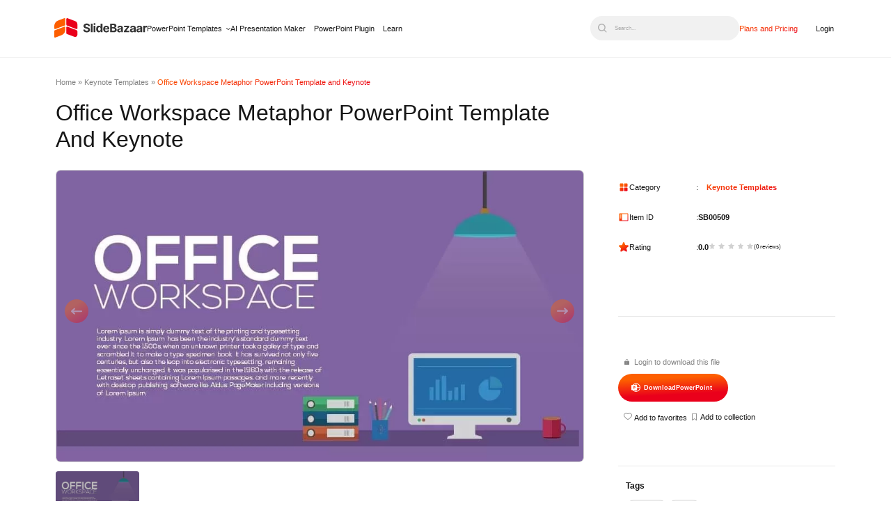

--- FILE ---
content_type: text/html; charset=UTF-8
request_url: https://slidebazaar.com/items/office-workspace-metaphor-powerpoint-and-keynote-template/
body_size: 32244
content:
<!DOCTYPE html><html lang="en-US"><head><meta charset="utf-8"><meta name="viewport" content="width=device-width, initial-scale=1, shrink-to-fit=no"><meta http-equiv="X-UA-Compatible" content="IE=edge"><meta name='robots' content='index, follow, max-image-preview:large, max-snippet:-1, max-video-preview:-1' /><style>img:is([sizes="auto" i], [sizes^="auto," i]) { contain-intrinsic-size: 3000px 1500px }</style><link rel="preload" as="image" media="only screen and (max-width: 480px)" href="https://slidebazaar.com/wp-content/uploads/2016/09/Office-Workspace-Metaphor-Powerpoint-and-Keynote-template-300x169.webp" /><link rel="preload" as="image" media="only screen and (min-width: 481px) and (max-width: 1024px)" href="https://slidebazaar.com/wp-content/uploads/2016/09/Office-Workspace-Metaphor-Powerpoint-and-Keynote-template-768x432.webp" /><link rel="preload" as="image" media="only screen and (min-width: 1025px) and (max-width: 1540px)" href="https://slidebazaar.com/wp-content/uploads/2016/09/Office-Workspace-Metaphor-Powerpoint-and-Keynote-template-jpg-webp.webp" /><link rel="preload" as="image" media="only screen and (min-width: 1541px)" href="https://slidebazaar.com/wp-content/uploads/2016/09/Office-Workspace-Metaphor-Powerpoint-and-Keynote-template-jpg-webp.webp" /><title>Office Workspace Metaphor PowerPoint Template and Keynote</title><meta name="description" content="Office Workshop Metaphor PowerPoint Template design takes your presentation to the next level. It gives your presentation a clean and sleek look." /><link rel="canonical" href="https://slidebazaar.com/items/office-workspace-metaphor-powerpoint-and-keynote-template/" /><meta property="og:locale" content="en_US" /><meta property="og:type" content="article" /><meta property="og:title" content="Office Workspace Metaphor PowerPoint Template and Keynote - SlideBazaar" /><meta property="og:description" content="Office Workshop Metaphor PowerPoint Template design takes your presentation to the next level. It gives your presentation a clean and sleek look." /><meta property="og:url" content="https://slidebazaar.com/items/office-workspace-metaphor-powerpoint-and-keynote-template/" /><meta property="og:site_name" content="SlideBazaar" /><meta property="article:publisher" content="https://www.facebook.com/slidebazaar/" /><meta property="article:modified_time" content="2024-02-15T12:23:50+00:00" /><meta property="og:image" content="https://slidebazaar.com/wp-content/uploads/2016/09/Office-Workspace-Metaphor-Powerpoint-and-Keynote-template-jpg-webp.webp" /><meta property="og:image:width" content="960" /><meta property="og:image:height" content="540" /><meta property="og:image:type" content="image/jpeg" /><meta name="twitter:card" content="summary_large_image" /><meta name="twitter:site" content="@SlideBazaar" /><meta name="twitter:label1" content="Est. reading time" /><meta name="twitter:data1" content="2 minutes" /> <script type="application/ld+json" class="yoast-schema-graph">{"@context":"https://schema.org","@graph":[{"@type":"WebPage","@id":"https://slidebazaar.com/items/office-workspace-metaphor-powerpoint-and-keynote-template/","url":"https://slidebazaar.com/items/office-workspace-metaphor-powerpoint-and-keynote-template/","name":"Office Workspace Metaphor PowerPoint Template and Keynote","isPartOf":{"@id":"https://slidebazaar.com/#website"},"primaryImageOfPage":{"@id":"https://slidebazaar.com/items/office-workspace-metaphor-powerpoint-and-keynote-template/#primaryimage"},"image":{"@id":"https://slidebazaar.com/items/office-workspace-metaphor-powerpoint-and-keynote-template/#primaryimage"},"thumbnailUrl":"https://slidebazaar.com/wp-content/uploads/2016/09/Office-Workspace-Metaphor-Powerpoint-and-Keynote-template-jpg-webp.webp","datePublished":"2016-09-18T11:01:44+00:00","dateModified":"2024-02-15T12:23:50+00:00","description":"Office Workshop Metaphor PowerPoint Template design takes your presentation to the next level. It gives your presentation a clean and sleek look.","breadcrumb":{"@id":"https://slidebazaar.com/items/office-workspace-metaphor-powerpoint-and-keynote-template/#breadcrumb"},"inLanguage":"en-US","potentialAction":[{"@type":"ReadAction","target":["https://slidebazaar.com/items/office-workspace-metaphor-powerpoint-and-keynote-template/"]}]},{"@type":"ImageObject","inLanguage":"en-US","@id":"https://slidebazaar.com/items/office-workspace-metaphor-powerpoint-and-keynote-template/#primaryimage","url":"https://slidebazaar.com/wp-content/uploads/2016/09/Office-Workspace-Metaphor-Powerpoint-and-Keynote-template-jpg-webp.webp","contentUrl":"https://slidebazaar.com/wp-content/uploads/2016/09/Office-Workspace-Metaphor-Powerpoint-and-Keynote-template-jpg-webp.webp","width":960,"height":540,"caption":"Office Workspace PowerPoint Template"},{"@type":"BreadcrumbList","@id":"https://slidebazaar.com/items/office-workspace-metaphor-powerpoint-and-keynote-template/#breadcrumb","itemListElement":[{"@type":"ListItem","position":1,"name":"Home","item":"https://slidebazaar.com/"},{"@type":"ListItem","position":2,"name":"Keynote Templates","item":"https://slidebazaar.com/categories/keynote-templates/"},{"@type":"ListItem","position":3,"name":"Office Workspace Metaphor PowerPoint Template and Keynote"}]},{"@type":"WebSite","@id":"https://slidebazaar.com/#website","url":"https://slidebazaar.com/","name":"SlideBazaar","description":"Free &amp; Premium Themes and Templates","publisher":{"@id":"https://slidebazaar.com/#organization"},"potentialAction":[{"@type":"SearchAction","target":{"@type":"EntryPoint","urlTemplate":"https://slidebazaar.com/?s={search_term_string}"},"query-input":{"@type":"PropertyValueSpecification","valueRequired":true,"valueName":"search_term_string"}}],"inLanguage":"en-US"},{"@type":"Organization","@id":"https://slidebazaar.com/#organization","name":"SlideBazaar","url":"https://slidebazaar.com/","logo":{"@type":"ImageObject","inLanguage":"en-US","@id":"https://slidebazaar.com/#/schema/logo/image/","url":"https://slidebazaar.com/wp-content/uploads/2025/06/SlideBazaar-Logo.png","contentUrl":"https://slidebazaar.com/wp-content/uploads/2025/06/SlideBazaar-Logo.png","width":1080,"height":320,"caption":"SlideBazaar"},"image":{"@id":"https://slidebazaar.com/#/schema/logo/image/"},"sameAs":["https://www.facebook.com/slidebazaar/","https://x.com/SlideBazaar","https://www.linkedin.com/company/slidebazaar/","https://in.pinterest.com/slidebazaar/","https://www.instagram.com/slidebazaar_/","https://www.pinterest.com/slidebazaar/","https://www.youtube.com/@slidebazaar"]}]}</script> <link rel='dns-prefetch' href='//fonts.googleapis.com' /> <script type="litespeed/javascript">WebFontConfig={google:{families:["Inter:wght@100..900","Inter:ital,opsz,wght@0,14..32,100..900;1,14..32,100..900&display=swap"]}};if(typeof WebFont==="object"&&typeof WebFont.load==="function"){WebFont.load(WebFontConfig)}</script><script data-optimized="1" type="litespeed/javascript" data-src="https://slidebazaar.com/wp-content/plugins/litespeed-cache/assets/js/webfontloader.min.js"></script><link data-optimized="2" rel="stylesheet" href="https://slidebazaar.com/wp-content/litespeed/css/5716f0f9dfdf2fa7db2753f5a15756b6.css?ver=82c7a" /><style id='classic-theme-styles-inline-css'>/*! This file is auto-generated */
.wp-block-button__link{color:#fff;background-color:#32373c;border-radius:9999px;box-shadow:none;text-decoration:none;padding:calc(.667em + 2px) calc(1.333em + 2px);font-size:1.125em}.wp-block-file__button{background:#32373c;color:#fff;text-decoration:none}</style><style id='global-styles-inline-css'>:root{--wp--preset--aspect-ratio--square: 1;--wp--preset--aspect-ratio--4-3: 4/3;--wp--preset--aspect-ratio--3-4: 3/4;--wp--preset--aspect-ratio--3-2: 3/2;--wp--preset--aspect-ratio--2-3: 2/3;--wp--preset--aspect-ratio--16-9: 16/9;--wp--preset--aspect-ratio--9-16: 9/16;--wp--preset--color--black: #000000;--wp--preset--color--cyan-bluish-gray: #abb8c3;--wp--preset--color--white: #ffffff;--wp--preset--color--pale-pink: #f78da7;--wp--preset--color--vivid-red: #cf2e2e;--wp--preset--color--luminous-vivid-orange: #ff6900;--wp--preset--color--luminous-vivid-amber: #fcb900;--wp--preset--color--light-green-cyan: #7bdcb5;--wp--preset--color--vivid-green-cyan: #00d084;--wp--preset--color--pale-cyan-blue: #8ed1fc;--wp--preset--color--vivid-cyan-blue: #0693e3;--wp--preset--color--vivid-purple: #9b51e0;--wp--preset--gradient--vivid-cyan-blue-to-vivid-purple: linear-gradient(135deg,rgba(6,147,227,1) 0%,rgb(155,81,224) 100%);--wp--preset--gradient--light-green-cyan-to-vivid-green-cyan: linear-gradient(135deg,rgb(122,220,180) 0%,rgb(0,208,130) 100%);--wp--preset--gradient--luminous-vivid-amber-to-luminous-vivid-orange: linear-gradient(135deg,rgba(252,185,0,1) 0%,rgba(255,105,0,1) 100%);--wp--preset--gradient--luminous-vivid-orange-to-vivid-red: linear-gradient(135deg,rgba(255,105,0,1) 0%,rgb(207,46,46) 100%);--wp--preset--gradient--very-light-gray-to-cyan-bluish-gray: linear-gradient(135deg,rgb(238,238,238) 0%,rgb(169,184,195) 100%);--wp--preset--gradient--cool-to-warm-spectrum: linear-gradient(135deg,rgb(74,234,220) 0%,rgb(151,120,209) 20%,rgb(207,42,186) 40%,rgb(238,44,130) 60%,rgb(251,105,98) 80%,rgb(254,248,76) 100%);--wp--preset--gradient--blush-light-purple: linear-gradient(135deg,rgb(255,206,236) 0%,rgb(152,150,240) 100%);--wp--preset--gradient--blush-bordeaux: linear-gradient(135deg,rgb(254,205,165) 0%,rgb(254,45,45) 50%,rgb(107,0,62) 100%);--wp--preset--gradient--luminous-dusk: linear-gradient(135deg,rgb(255,203,112) 0%,rgb(199,81,192) 50%,rgb(65,88,208) 100%);--wp--preset--gradient--pale-ocean: linear-gradient(135deg,rgb(255,245,203) 0%,rgb(182,227,212) 50%,rgb(51,167,181) 100%);--wp--preset--gradient--electric-grass: linear-gradient(135deg,rgb(202,248,128) 0%,rgb(113,206,126) 100%);--wp--preset--gradient--midnight: linear-gradient(135deg,rgb(2,3,129) 0%,rgb(40,116,252) 100%);--wp--preset--font-size--small: 13px;--wp--preset--font-size--medium: 20px;--wp--preset--font-size--large: 36px;--wp--preset--font-size--x-large: 42px;--wp--preset--spacing--20: 0.44rem;--wp--preset--spacing--30: 0.67rem;--wp--preset--spacing--40: 1rem;--wp--preset--spacing--50: 1.5rem;--wp--preset--spacing--60: 2.25rem;--wp--preset--spacing--70: 3.38rem;--wp--preset--spacing--80: 5.06rem;--wp--preset--shadow--natural: 6px 6px 9px rgba(0, 0, 0, 0.2);--wp--preset--shadow--deep: 12px 12px 50px rgba(0, 0, 0, 0.4);--wp--preset--shadow--sharp: 6px 6px 0px rgba(0, 0, 0, 0.2);--wp--preset--shadow--outlined: 6px 6px 0px -3px rgba(255, 255, 255, 1), 6px 6px rgba(0, 0, 0, 1);--wp--preset--shadow--crisp: 6px 6px 0px rgba(0, 0, 0, 1);}:where(.is-layout-flex){gap: 0.5em;}:where(.is-layout-grid){gap: 0.5em;}body .is-layout-flex{display: flex;}.is-layout-flex{flex-wrap: wrap;align-items: center;}.is-layout-flex > :is(*, div){margin: 0;}body .is-layout-grid{display: grid;}.is-layout-grid > :is(*, div){margin: 0;}:where(.wp-block-columns.is-layout-flex){gap: 2em;}:where(.wp-block-columns.is-layout-grid){gap: 2em;}:where(.wp-block-post-template.is-layout-flex){gap: 1.25em;}:where(.wp-block-post-template.is-layout-grid){gap: 1.25em;}.has-black-color{color: var(--wp--preset--color--black) !important;}.has-cyan-bluish-gray-color{color: var(--wp--preset--color--cyan-bluish-gray) !important;}.has-white-color{color: var(--wp--preset--color--white) !important;}.has-pale-pink-color{color: var(--wp--preset--color--pale-pink) !important;}.has-vivid-red-color{color: var(--wp--preset--color--vivid-red) !important;}.has-luminous-vivid-orange-color{color: var(--wp--preset--color--luminous-vivid-orange) !important;}.has-luminous-vivid-amber-color{color: var(--wp--preset--color--luminous-vivid-amber) !important;}.has-light-green-cyan-color{color: var(--wp--preset--color--light-green-cyan) !important;}.has-vivid-green-cyan-color{color: var(--wp--preset--color--vivid-green-cyan) !important;}.has-pale-cyan-blue-color{color: var(--wp--preset--color--pale-cyan-blue) !important;}.has-vivid-cyan-blue-color{color: var(--wp--preset--color--vivid-cyan-blue) !important;}.has-vivid-purple-color{color: var(--wp--preset--color--vivid-purple) !important;}.has-black-background-color{background-color: var(--wp--preset--color--black) !important;}.has-cyan-bluish-gray-background-color{background-color: var(--wp--preset--color--cyan-bluish-gray) !important;}.has-white-background-color{background-color: var(--wp--preset--color--white) !important;}.has-pale-pink-background-color{background-color: var(--wp--preset--color--pale-pink) !important;}.has-vivid-red-background-color{background-color: var(--wp--preset--color--vivid-red) !important;}.has-luminous-vivid-orange-background-color{background-color: var(--wp--preset--color--luminous-vivid-orange) !important;}.has-luminous-vivid-amber-background-color{background-color: var(--wp--preset--color--luminous-vivid-amber) !important;}.has-light-green-cyan-background-color{background-color: var(--wp--preset--color--light-green-cyan) !important;}.has-vivid-green-cyan-background-color{background-color: var(--wp--preset--color--vivid-green-cyan) !important;}.has-pale-cyan-blue-background-color{background-color: var(--wp--preset--color--pale-cyan-blue) !important;}.has-vivid-cyan-blue-background-color{background-color: var(--wp--preset--color--vivid-cyan-blue) !important;}.has-vivid-purple-background-color{background-color: var(--wp--preset--color--vivid-purple) !important;}.has-black-border-color{border-color: var(--wp--preset--color--black) !important;}.has-cyan-bluish-gray-border-color{border-color: var(--wp--preset--color--cyan-bluish-gray) !important;}.has-white-border-color{border-color: var(--wp--preset--color--white) !important;}.has-pale-pink-border-color{border-color: var(--wp--preset--color--pale-pink) !important;}.has-vivid-red-border-color{border-color: var(--wp--preset--color--vivid-red) !important;}.has-luminous-vivid-orange-border-color{border-color: var(--wp--preset--color--luminous-vivid-orange) !important;}.has-luminous-vivid-amber-border-color{border-color: var(--wp--preset--color--luminous-vivid-amber) !important;}.has-light-green-cyan-border-color{border-color: var(--wp--preset--color--light-green-cyan) !important;}.has-vivid-green-cyan-border-color{border-color: var(--wp--preset--color--vivid-green-cyan) !important;}.has-pale-cyan-blue-border-color{border-color: var(--wp--preset--color--pale-cyan-blue) !important;}.has-vivid-cyan-blue-border-color{border-color: var(--wp--preset--color--vivid-cyan-blue) !important;}.has-vivid-purple-border-color{border-color: var(--wp--preset--color--vivid-purple) !important;}.has-vivid-cyan-blue-to-vivid-purple-gradient-background{background: var(--wp--preset--gradient--vivid-cyan-blue-to-vivid-purple) !important;}.has-light-green-cyan-to-vivid-green-cyan-gradient-background{background: var(--wp--preset--gradient--light-green-cyan-to-vivid-green-cyan) !important;}.has-luminous-vivid-amber-to-luminous-vivid-orange-gradient-background{background: var(--wp--preset--gradient--luminous-vivid-amber-to-luminous-vivid-orange) !important;}.has-luminous-vivid-orange-to-vivid-red-gradient-background{background: var(--wp--preset--gradient--luminous-vivid-orange-to-vivid-red) !important;}.has-very-light-gray-to-cyan-bluish-gray-gradient-background{background: var(--wp--preset--gradient--very-light-gray-to-cyan-bluish-gray) !important;}.has-cool-to-warm-spectrum-gradient-background{background: var(--wp--preset--gradient--cool-to-warm-spectrum) !important;}.has-blush-light-purple-gradient-background{background: var(--wp--preset--gradient--blush-light-purple) !important;}.has-blush-bordeaux-gradient-background{background: var(--wp--preset--gradient--blush-bordeaux) !important;}.has-luminous-dusk-gradient-background{background: var(--wp--preset--gradient--luminous-dusk) !important;}.has-pale-ocean-gradient-background{background: var(--wp--preset--gradient--pale-ocean) !important;}.has-electric-grass-gradient-background{background: var(--wp--preset--gradient--electric-grass) !important;}.has-midnight-gradient-background{background: var(--wp--preset--gradient--midnight) !important;}.has-small-font-size{font-size: var(--wp--preset--font-size--small) !important;}.has-medium-font-size{font-size: var(--wp--preset--font-size--medium) !important;}.has-large-font-size{font-size: var(--wp--preset--font-size--large) !important;}.has-x-large-font-size{font-size: var(--wp--preset--font-size--x-large) !important;}
:where(.wp-block-post-template.is-layout-flex){gap: 1.25em;}:where(.wp-block-post-template.is-layout-grid){gap: 1.25em;}
:where(.wp-block-columns.is-layout-flex){gap: 2em;}:where(.wp-block-columns.is-layout-grid){gap: 2em;}
:root :where(.wp-block-pullquote){font-size: 1.5em;line-height: 1.6;}</style> <script type="litespeed/javascript" data-src="https://slidebazaar.com/wp-includes/js/jquery/jquery.min.js" id="jquery-core-js"></script> <script data-optimized="1" type="litespeed/javascript" data-src="https://slidebazaar.com/wp-content/litespeed/js/579bfbba3105657b92ed0fcea221b5f0.js?ver=1b5f0" id="jquery-migrate-js"></script> <script id="wpdm-frontjs-js-extra" type="litespeed/javascript">var wpdm_url={"home":"https:\/\/slidebazaar.com\/","site":"https:\/\/slidebazaar.com\/","ajax":"https:\/\/slidebazaar.com\/wp-admin\/admin-ajax.php"};var wpdm_js={"spinner":"<i class=\"fas fa-sun fa-spin\"><\/i>","client_id":"e3f39d3af661eb4c527bfb0e5870a27a"};var wpdm_strings={"pass_var":"Password Verified!","pass_var_q":"Please click following button to start download.","start_dl":"Start Download"}</script> <script data-optimized="1" type="litespeed/javascript" data-src="https://slidebazaar.com/wp-content/litespeed/js/26c948dfd64b278db7ebbe41040d20de.js?ver=d20de" id="wpdm-frontjs-js"></script> <script data-optimized="1" type="litespeed/javascript" data-src="https://slidebazaar.com/wp-content/litespeed/js/b16ec46996a932b6984dbd4bcd49c800.js?ver=9c800" id="mdny-swiper-mod-js-js"></script> <script data-optimized="1" type="litespeed/javascript" data-src="https://slidebazaar.com/wp-content/litespeed/js/211ac179db1993154ae39858b062e60a.js?ver=2e60a" id="mdny-swiper-js-js"></script> <link rel="https://api.w.org/" href="https://slidebazaar.com/wp-json/" /><link rel="alternate" title="JSON" type="application/json" href="https://slidebazaar.com/wp-json/wp/v2/wpdmpro/4937" /><link rel="alternate" title="oEmbed (JSON)" type="application/json+oembed" href="https://slidebazaar.com/wp-json/oembed/1.0/embed?url=https%3A%2F%2Fslidebazaar.com%2Fitems%2Foffice-workspace-metaphor-powerpoint-and-keynote-template%2F" /><link rel="alternate" title="oEmbed (XML)" type="text/xml+oembed" href="https://slidebazaar.com/wp-json/oembed/1.0/embed?url=https%3A%2F%2Fslidebazaar.com%2Fitems%2Foffice-workspace-metaphor-powerpoint-and-keynote-template%2F&#038;format=xml" /> <script type="litespeed/javascript">jQuery(function($){$('.am4-ajax-widget').each(function(){$(this).load('//slidebazaar.com/wp-admin/admin-ajax.php',{action:'am4-show-widget',id:$(this).attr('id'),})})})</script><script type="application/ld+json" class="sc_schema">{"@context":"https:\/\/schema.org","@type":"Product","name":"Office Workspace Metaphor PowerPoint Template and Keynote","image":{"@type":"ImageObject","url":"https:\/\/slidebazaar.com\/wp-content\/uploads\/2016\/09\/Office-Workspace-Metaphor-Powerpoint-and-Keynote-template-jpg-webp.webp","width":960,"height":540},"description":"Office Workspace PowerPoint Template\r\nOur office workspace metaphor template concise several professional values. Elegance, precise and informative are the key elements of a successful presentation. An excellent presentation has to strike a balance between all three elements. An office ambiance with a computer, books, pens and a cup of coffee metaphors efficient and hard work. The design indicates a systematic work culture.\u00a0 The templates and visual graphics of the presentation are arguably important as the content of the presentation. To create a lasting impression, the presenter has to use eye-catching, pleasing and modern themes. Sometimes in a hurry to meet the deadlines, you may not find an appropriate template you might be using. But our Office workshop metaphor template is compiled with easy to edit features. Any presenter doesn\u2019t want its audience to daydream because of his\/her boring presentation. Attract your audience with our unique Office metaphor PowerPoint template.\r\n\r\nOur Office Workshop Metaphor PowerPoint Template\u00a0design takes your presentation to the next level. It gives your presentation a clean and sleek look. The enchanting design can even add a bland topic with a creative touch. The PowerPoint template design is ideal for delivering IT, Finance or technology related topics. The professional layout intrigues audience attention to presentation topic. The template design is fully customizable. The editable clipart\u2019s aids in using them in other presentation just by merely copying them. The presenter can change the colour scheme of the template to meet the presentation needs. The template also has relevant text holders to display titles and descriptions, which enables the user to add relevant information to make the template more comprehensive.\r\n\r\nIf you are looking for a fresh and modern PowerPoint template, then our Office workshop metaphor template is an ideal template to make your presentation stand out. Download our Office metaphor PPT template and capture your audience attention.\r\n\r\n\u00a0","url":"https:\/\/slidebazaar.com\/items\/office-workspace-metaphor-powerpoint-and-keynote-template\/","brand":{"@type":"Brand","name":"SlideBazaar","logo":"https:\/\/slidebazaar.com\/wp-content\/uploads\/2025\/06\/slidebazar-1.svg"},"offers":{"@type":"Offer","priceCurrency":"USD","price":"2","url":"https:\/\/slidebazaar.com\/items\/office-workspace-metaphor-powerpoint-and-keynote-template\/","availability":"https:\/\/schema.org\/InStock","priceValidUntil":"2036-01-22T00:00:00+00:00"},"sku":"SB00509"}</script><link rel="icon" href="https://slidebazaar.com/wp-content/uploads/2025/06/cropped-SlideBazaar-Logo-01-32x32.png" sizes="32x32" /><link rel="icon" href="https://slidebazaar.com/wp-content/uploads/2025/06/cropped-SlideBazaar-Logo-01-192x192.png" sizes="192x192" /><link rel="apple-touch-icon" href="https://slidebazaar.com/wp-content/uploads/2025/06/cropped-SlideBazaar-Logo-01-180x180.png" /><meta name="msapplication-TileImage" content="https://slidebazaar.com/wp-content/uploads/2025/06/cropped-SlideBazaar-Logo-01-270x270.png" /><meta name="generator" content="WordPress Download Manager 6.4.2" /><style>/* WPDM Link Template Styles */





.wpdm-download-locked {
    display: block;
    width: 100%;
}</style> <script type="litespeed/javascript">function wpdm_rest_url(request){return"https://slidebazaar.com/wp-json/wpdm/"+request}</script>  <script>(function(w, d, s, l, i) {
            w[l] = w[l] || [];
            w[l].push({
                'gtm.start': new Date().getTime(),
                event: 'gtm.js'
            });
            var f = d.getElementsByTagName(s)[0],
                j = d.createElement(s),
                dl = l != 'dataLayer' ? '&l=' + l : '';
            j.async = true;
            j.src =
                'https://www.googletagmanager.com/gtm.js?id=' + i + dl;
            f.parentNode.insertBefore(j, f);
        })(window, document, 'script', 'dataLayer', 'GTM-KPCZRGP');</script> <meta name="msvalidate.01" content="14BA36E980664A64D838BAF9E50C3B51" /><meta name="p:domain_verify" content="701265e0fa3ce56543d7e353cf151f73" /><meta name="facebook-domain-verification" content="n7wyl7c1k3yacy6tdpk0zkjzi6zymr" /> <script id="cookieyes" type="litespeed/javascript" data-src="https://cdn-cookieyes.com/client_data/6e993de2be7181b02926ba10/script.js"></script> <script type="litespeed/javascript">!function(e,t){(e=t.createElement("script")).src="https://cdn.convertbox.com/convertbox/js/embed.js",e.id="app-convertbox-script",e.async=!0,e.dataset.uuid="cb6d9bd6-4c7a-4f81-846b-b766a2df92f3",document.getElementsByTagName("head")[0].appendChild(e)}(window,document)</script> </head><body class="wp-singular wpdmpro-template-default single single-wpdmpro postid-4937 wp-custom-logo wp-theme-alpha-x-theme-framework has-multiple-featured">
<noscript><iframe data-lazyloaded="1" src="about:blank" data-litespeed-src="https://www.googletagmanager.com/ns.html?id=GTM-KPCZRGP"
height="0" width="0" style="display:none;visibility:hidden"></iframe></noscript><header class="header_main"><div class="mdny-container"><div class="desk-logo">
<a href="https://slidebazaar.com/" class="custom-logo-link" rel="home" data-wpel-link="internal"><img src="https://slidebazaar.com/wp-content/uploads/2025/06/slidebazar-1.svg" class="custom-logo" alt="slidebazar" decoding="async" /></a><nav class="top_menu sc-desk-nav-menu"><ul id="menu-new-main-menu" class="menu"><li id="menu-item-52448" class="powerpoint-mg-menu menu-item menu-item-type-post_type menu-item-object-page menu-item-52448"><a href="https://slidebazaar.com/templates/" data-wpel-link="internal">PowerPoint Templates</a></li><li id="menu-item-52445" class="slidebazaar-ai-menu menu-item menu-item-type-custom menu-item-object-custom menu-item-52445"><a href="/ai-presentation-maker/" data-wpel-link="internal">AI Presentation Maker</a></li><li id="menu-item-52446" class="power-point-plugin-menu menu-item menu-item-type-custom menu-item-object-custom menu-item-52446"><a href="/powerpoint-addin/" data-wpel-link="internal">PowerPoint Plugin</a></li><li id="menu-item-52447" class="menu-item menu-item-type-custom menu-item-object-custom menu-item-52447"><a href="/blog/" data-wpel-link="internal">Learn</a></li></ul></nav></div><div class="sc-mob-back-btn">
<span></span></div><div class="sc-search-dummy-mob">
<img src="/wp-content/themes/alpha-x-theme-framework/assets/icons/black-search-icon.svg" alt="search"></div><div class="sc-toggle-section"><div class="sc-toggle">
<span></span></div><div class="sc-header-menu" id="sc-mob-menu"><nav class="top_menu sc-mob-nav-menu"><ul id="menu-new-main-menu-1" class="menu"><li class="powerpoint-mg-menu menu-item menu-item-type-post_type menu-item-object-page menu-item-52448"><a href="https://slidebazaar.com/templates/" data-wpel-link="internal">PowerPoint Templates</a></li><li class="slidebazaar-ai-menu menu-item menu-item-type-custom menu-item-object-custom menu-item-52445"><a href="/ai-presentation-maker/" data-wpel-link="internal">AI Presentation Maker</a></li><li class="power-point-plugin-menu menu-item menu-item-type-custom menu-item-object-custom menu-item-52446"><a href="/powerpoint-addin/" data-wpel-link="internal">PowerPoint Plugin</a></li><li class="menu-item menu-item-type-custom menu-item-object-custom menu-item-52447"><a href="/blog/" data-wpel-link="internal">Learn</a></li></ul></nav><p class="sc-mob-see-more">
See all</p><nav class="sc-mob-see-more-content"><ul id="menu-essentials" class="mobile-essentials"><li id="mob-menu-item-52450" class="menu-heading menu-item menu-item-type-custom menu-item-object-custom menu-item-has-children menu-item-52450"><a href="#">Planning &#038; Strategy</a><ul class="sub-menu"><li id="mob-menu-item-52451" class="menu-item menu-item-type-custom menu-item-object-custom menu-item-52451"><a href="/templates/timeline/" data-wpel-link="internal">Timeline</a></li><li id="mob-menu-item-55388" class="menu-item menu-item-type-custom menu-item-object-custom menu-item-55388"><a href="/templates/roadmap/" data-wpel-link="internal">Roadmap</a></li><li id="mob-menu-item-55389" class="menu-item menu-item-type-custom menu-item-object-custom menu-item-55389"><a href="https://slidebazaar.com/templates/business-strategy/" data-wpel-link="internal">Strategy</a></li><li id="mob-menu-item-55667" class="menu-item menu-item-type-custom menu-item-object-custom menu-item-55667"><a href="https://slidebazaar.com/templates/goals/" data-wpel-link="internal">Goals</a></li></ul></li><li id="mob-menu-item-52452" class="menu-heading menu-item menu-item-type-custom menu-item-object-custom menu-item-has-children menu-item-52452"><a href="#">Data &#038; Comparison</a><ul class="sub-menu"><li id="mob-menu-item-52533" class="menu-item menu-item-type-custom menu-item-object-custom menu-item-52533"><a href="https://slidebazaar.com/templates/table/" data-wpel-link="internal">Table</a></li><li id="mob-menu-item-55392" class="menu-item menu-item-type-custom menu-item-object-custom menu-item-55392"><a href="https://slidebazaar.com/templates/comparison/" data-wpel-link="internal">Comparison</a></li><li id="mob-menu-item-55394" class="menu-item menu-item-type-custom menu-item-object-custom menu-item-55394"><a href="https://slidebazaar.com/templates/swot/" data-wpel-link="internal">SWOT</a></li></ul></li><li id="mob-menu-item-55415" class="menu-heading menu-item menu-item-type-custom menu-item-object-custom menu-item-has-children menu-item-55415"><a href="#">Flow &#038; Structure</a><ul class="sub-menu"><li id="mob-menu-item-55416" class="menu-item menu-item-type-custom menu-item-object-custom menu-item-55416"><a href="https://slidebazaar.com/templates/agenda/" data-wpel-link="internal">Agenda</a></li><li id="mob-menu-item-55417" class="menu-item menu-item-type-custom menu-item-object-custom menu-item-55417"><a href="https://slidebazaar.com/templates/arrow/" data-wpel-link="internal">Arrow</a></li><li id="mob-menu-item-55418" class="menu-item menu-item-type-custom menu-item-object-custom menu-item-55418"><a href="https://slidebazaar.com/templates/world-maps/" data-wpel-link="internal">World Map</a></li><li id="mob-menu-item-55419" class="menu-item menu-item-type-custom menu-item-object-custom menu-item-55419"><a href="https://slidebazaar.com/templates/maps/" data-wpel-link="internal">Maps</a></li></ul></li><li id="mob-menu-item-55420" class="menu-heading menu-item menu-item-type-custom menu-item-object-custom menu-item-has-children menu-item-55420"><a href="#">Processes &#038; Workflow</a><ul class="sub-menu"><li id="mob-menu-item-55421" class="menu-item menu-item-type-custom menu-item-object-custom menu-item-55421"><a href="https://slidebazaar.com/templates/process/" data-wpel-link="internal">Process</a></li><li id="mob-menu-item-55422" class="menu-item menu-item-type-custom menu-item-object-custom menu-item-55422"><a href="https://slidebazaar.com/templates/funnel/" data-wpel-link="internal">Funnel</a></li></ul></li><li id="mob-menu-item-55424" class="menu-heading menu-item menu-item-type-custom menu-item-object-custom menu-item-has-children menu-item-55424"><a href="#">Team &#038; Organization</a><ul class="sub-menu"><li id="mob-menu-item-55425" class="menu-item menu-item-type-custom menu-item-object-custom menu-item-55425"><a href="https://slidebazaar.com/templates/our-team/" data-wpel-link="internal">Team</a></li><li id="mob-menu-item-55426" class="menu-item menu-item-type-custom menu-item-object-custom menu-item-55426"><a href="https://slidebazaar.com/templates/organizational-chart/" data-wpel-link="internal">Org Chart</a></li></ul></li><li id="mob-menu-item-55577" class="menu-heading menu-item menu-item-type-custom menu-item-object-custom menu-item-has-children menu-item-55577"><a href="#">Shapes</a><ul class="sub-menu"><li id="mob-menu-item-55579" class="menu-item menu-item-type-custom menu-item-object-custom menu-item-55579"><a href="https://slidebazaar.com/templates/pyramid/" data-wpel-link="internal">Pyramid</a></li><li id="mob-menu-item-55576" class="menu-item menu-item-type-custom menu-item-object-custom menu-item-55576"><a href="https://slidebazaar.com/templates/circle/" data-wpel-link="internal">Circular</a></li></ul></li></ul></nav><div class="sc-search-dummy-desk">
<button type="button" class="sc-search-dummy-para" aria-label="Open search">
<img src="/wp-content/themes/alpha-x-theme-framework/assets/icons/black-search-icon.svg" alt="search" aria-hidden="true">
<span>Search...</span>
</button></div><ul class="sc-plan-pricing-menu"><li class="sc-plan-pricing-menu-item">
<a href="https://slidebazaar.com/plans-pricing/" data-wpel-link="internal">Plans and Pricing</a></li><li class="sc-login-menu-item">
<a href="https://member.slidebazaar.com/login/" data-wpel-link="internal">Login</a></li></ul></div><div class="sc-search-widget" tabindex="0"><div class="sc-search-widget-overlay"><div class="sc-hd-search-close mob" tabindex="0">
<svg xmlns="http://www.w3.org/2000/svg" width="22" height="22" viewBox="0 0 22 22" fill="none">
<path d="M21.0612 18.9387C21.343 19.2205 21.5013 19.6027 21.5013 20.0012C21.5013 20.3997 21.343 20.7819 21.0612 21.0637C20.7794 21.3455 20.3972 21.5038 19.9987 21.5038C19.6002 21.5038 19.218 21.3455 18.9362 21.0637L10.9999 13.125L3.0612 21.0612C2.7794 21.343 2.39721 21.5013 1.9987 21.5013C1.60018 21.5013 1.21799 21.343 0.936196 21.0612C0.654403 20.7794 0.496094 20.3972 0.496094 19.9987C0.496094 19.6002 0.654403 19.218 0.936196 18.9362L8.87495 11L0.938695 3.06122C0.656903 2.77943 0.498594 2.39724 0.498594 1.99872C0.498594 1.60021 0.656903 1.21802 0.938695 0.936225C1.22049 0.654432 1.60268 0.496123 2.0012 0.496123C2.39971 0.496123 2.7819 0.654432 3.0637 0.936225L10.9999 8.87498L18.9387 0.934975C19.2205 0.653182 19.6027 0.494873 20.0012 0.494873C20.3997 0.494873 20.7819 0.653182 21.0637 0.934975C21.3455 1.21677 21.5038 1.59896 21.5038 1.99747C21.5038 2.39599 21.3455 2.77818 21.0637 3.05998L13.1249 11L21.0612 18.9387Z" fill="#181818" />
</svg></div><div class="sc-hd-search-close desk" tabindex="0">
<svg xmlns="http://www.w3.org/2000/svg" width="24" height="24" viewBox="0 0 24 24" fill="none">
<path d="M16.4989 9.38778L13.8889 12L16.5022 14.6122C16.7527 14.8627 16.8934 15.2024 16.8934 15.5567C16.8934 15.9109 16.7527 16.2506 16.5022 16.5011C16.2517 16.7516 15.912 16.8923 15.5578 16.8923C15.2035 16.8923 14.8638 16.7516 14.6133 16.5011L12 13.8889L9.38778 16.5022C9.1373 16.7527 8.79757 16.8934 8.44334 16.8934C8.0891 16.8934 7.74937 16.7527 7.49889 16.5022C7.24841 16.2517 7.10769 15.912 7.10769 15.5578C7.10769 15.2035 7.24841 14.8638 7.49889 14.6133L10.1111 12L7.50111 9.38778C7.37709 9.26375 7.27871 9.11651 7.21158 8.95446C7.14446 8.79241 7.10991 8.61873 7.10991 8.44333C7.10991 8.0891 7.25063 7.74937 7.50111 7.49889C7.7516 7.2484 8.09132 7.10769 8.44556 7.10769C8.79979 7.10769 9.13952 7.2484 9.39 7.49889L12 10.1111L14.6122 7.49778C14.8627 7.24729 15.2024 7.10657 15.5567 7.10657C15.9109 7.10657 16.2506 7.24729 16.5011 7.49778C16.7516 7.74826 16.8923 8.08799 16.8923 8.44222C16.8923 8.79646 16.7516 9.13618 16.5011 9.38667L16.4989 9.38778ZM24 12C24 14.3734 23.2962 16.6934 21.9776 18.6668C20.6591 20.6402 18.7849 22.1783 16.5922 23.0865C14.3995 23.9948 11.9867 24.2324 9.65892 23.7694C7.33115 23.3064 5.19295 22.1635 3.51472 20.4853C1.83649 18.807 0.693605 16.6689 0.230582 14.3411C-0.232441 12.0133 0.00519943 9.60051 0.913451 7.4078C1.8217 5.21508 3.35977 3.34094 5.33316 2.02236C7.30655 0.703788 9.62663 0 12 0C15.1815 0.00352914 18.2317 1.26894 20.4814 3.51862C22.7311 5.76829 23.9965 8.81848 24 12ZM21.3333 12C21.3333 10.154 20.7859 8.34953 19.7604 6.81468C18.7348 5.27982 17.2772 4.08354 15.5717 3.37712C13.8663 2.67071 11.9896 2.48587 10.1792 2.846C8.36867 3.20613 6.70563 4.09505 5.40034 5.40034C4.09505 6.70563 3.20614 8.36867 2.84601 10.1792C2.48588 11.9896 2.67071 13.8663 3.37713 15.5717C4.08355 17.2772 5.27982 18.7348 6.81468 19.7604C8.34954 20.7859 10.154 21.3333 12 21.3333C14.4745 21.3307 16.847 20.3465 18.5967 18.5967C20.3465 16.847 21.3307 14.4745 21.3333 12Z" fill="#181818" fill-opacity="0.6" />
</svg></div><div class="header-widget-four"><div id="header-widget-four" class="mdny-header-widget-four"><div class="mdny-header-widget"><div class="wp-block-columns sc-search-slideup is-layout-flex wp-container-core-columns-is-layout-9d6595d7 wp-block-columns-is-layout-flex"><div class="wp-block-column is-layout-flow wp-block-column-is-layout-flow"><form role="search" method="get" action="https://slidebazaar.com/" class="wp-block-search__button-inside wp-block-search__icon-button wp-block-search"    ><label class="wp-block-search__label screen-reader-text" for="wp-block-search__input-1" >Search</label><div class="wp-block-search__inside-wrapper " ><input class="wp-block-search__input" id="wp-block-search__input-1" placeholder="Search..." value="" type="search" name="s" required /><button aria-label="Search" class="wp-block-search__button has-icon wp-element-button" type="submit" ><svg class="search-icon" viewBox="0 0 24 24" width="24" height="24">
<path d="M13 5c-3.3 0-6 2.7-6 6 0 1.4.5 2.7 1.3 3.7l-3.8 3.8 1.1 1.1 3.8-3.8c1 .8 2.3 1.3 3.7 1.3 3.3 0 6-2.7 6-6S16.3 5 13 5zm0 10.5c-2.5 0-4.5-2-4.5-4.5s2-4.5 4.5-4.5 4.5 2 4.5 4.5-2 4.5-4.5 4.5z"></path>
</svg></button></div></form></div><div class="wp-block-column is-layout-flow wp-block-column-is-layout-flow"><p class="sc-popular-search">Popular Search Terms</p></div><div class="wp-block-column sc-header-search-content is-layout-flow wp-block-column-is-layout-flow"><p>Timeline Infographic</p><p>Business Deck</p><p>Roadmap Template</p><p>Pitch Deck</p><p>Sales Deck</p><p>Pyramid</p></div></div></div></div></div></div></div></div></div><div class="mg-header-widget"><div id="header-widget-one" class="mdny-header-widget-one"><div class="mdny-header-widget"><div class="wp-block-group sc-mg-menu-temp-section is-nowrap is-layout-flex wp-container-core-group-is-layout-ad2f72ca wp-block-group-is-layout-flex"><div class="wp-block-columns is-layout-flex wp-container-core-columns-is-layout-9d6595d7 wp-block-columns-is-layout-flex"><div class="wp-block-column is-layout-flow wp-block-column-is-layout-flow"><div class="wp-block-columns is-not-stacked-on-mobile sc-mg-menu-temp-col is-layout-flex wp-container-core-columns-is-layout-9d6595d7 wp-block-columns-is-layout-flex"><div class="wp-block-column is-layout-flow wp-block-column-is-layout-flow"><figure class="wp-block-image size-full sc-mg-img-bottom"><a href="https://slidebazaar.com/templates/" data-wpel-link="internal"><img data-lazyloaded="1" src="[data-uri]" decoding="async" width="174" height="99" data-src="https://slidebazaar.com/wp-content/uploads/2025/07/portfolio.webp" alt="portfolio" class="wp-image-56081" style="object-fit:cover" title=""/></a></figure><figure class="wp-block-image size-full sc-mg-img-top"><a href="https://slidebazaar.com/templates/" data-wpel-link="internal"><img data-lazyloaded="1" src="[data-uri]" decoding="async" width="181" height="114" data-src="https://slidebazaar.com/wp-content/uploads/2025/07/clean-theme.webp" alt="clean theme" class="wp-image-55918"/></a></figure></div><div class="wp-block-column sc-mg-menu-temp-content-col is-layout-flow wp-block-column-is-layout-flow"><p class="mg-f-col-hd"><a href="/templates/" data-wpel-link="internal">All Templates</a></p><p class="sc-mg-menu-temp-p"><a href="https://slidebazaar.com/templates/" data-type="page" data-id="52439" data-wpel-link="internal">Browse thousands of editable slides for business, marketing, education, and more.</a></p></div></div></div><div class="wp-block-column is-layout-flow wp-block-column-is-layout-flow"><div class="wp-block-columns is-not-stacked-on-mobile sc-mg-menu-temp-col is-layout-flex wp-container-core-columns-is-layout-9d6595d7 wp-block-columns-is-layout-flex"><div class="wp-block-column is-layout-flow wp-block-column-is-layout-flow"><figure class="wp-block-image size-full sc-mg-img-bottom"><a href="https://slidebazaar.com/templates/infographics/" data-wpel-link="internal"><img data-lazyloaded="1" src="[data-uri]" decoding="async" width="174" height="99" data-src="https://slidebazaar.com/wp-content/uploads/2025/07/five-stage-growth.webp" alt="five stage growth" class="wp-image-56080" title=""/></a></figure><figure class="wp-block-image size-full sc-mg-img-top"><a href="https://slidebazaar.com/templates/infographics/" data-wpel-link="internal"><img data-lazyloaded="1" src="[data-uri]" decoding="async" width="181" height="114" data-src="https://slidebazaar.com/wp-content/uploads/2025/07/hr-management-system.webp" alt="hr management system " class="wp-image-56079"/></a></figure></div><div class="wp-block-column sc-mg-menu-temp-content-col is-layout-flow wp-block-column-is-layout-flow"><p class="mg-f-col-hd"><a href="/templates/infographics/" data-wpel-link="internal">Infographic Templates</a></p><p class="sc-mg-menu-temp-p"><a href="https://slidebazaar.com/templates/infographics/" data-type="link" data-id="https://slidebazaar.com/templates/infographics/" data-wpel-link="internal">Turn complex data into clear visuals with charts, timelines, and diagrams.</a></p></div></div></div><div class="wp-block-column is-layout-flow wp-block-column-is-layout-flow"><div class="wp-block-columns is-not-stacked-on-mobile sc-mg-menu-temp-col is-layout-flex wp-container-core-columns-is-layout-9d6595d7 wp-block-columns-is-layout-flex"><div class="wp-block-column is-layout-flow wp-block-column-is-layout-flow"><figure class="wp-block-image size-full sc-mg-img-bottom"><a href="https://slidebazaar.com/templates/decks/" data-wpel-link="internal"><img data-lazyloaded="1" src="[data-uri]" decoding="async" width="174" height="99" data-src="https://slidebazaar.com/wp-content/uploads/2025/07/graph-paper.webp" alt="graph paper" class="wp-image-56078" title=""/></a></figure><figure class="wp-block-image size-full sc-mg-img-top"><a href="https://slidebazaar.com/templates/decks/" data-wpel-link="internal"><img data-lazyloaded="1" src="[data-uri]" decoding="async" width="181" height="113" data-src="https://slidebazaar.com/wp-content/uploads/2025/07/simple-business.webp" alt="simple business" class="wp-image-56077"/></a></figure></div><div class="wp-block-column sc-mg-menu-temp-content-col is-layout-flow wp-block-column-is-layout-flow"><p class="mg-f-col-hd"><a href="/templates/decks/" data-wpel-link="internal">Deck Templates</a></p><p class="sc-mg-menu-temp-p"><a href="https://slidebazaar.com/templates/decks/" data-type="link" data-id="https://slidebazaar.com/templates/decks/" data-wpel-link="internal">Professional pitch decks, reports, and strategy templates ready to use.</a></p></div></div></div></div></div></div><div class="mdny-header-widget"><div class="wp-block-columns mg-menu-sec-main-col is-layout-flex wp-container-core-columns-is-layout-9d6595d7 wp-block-columns-is-layout-flex"><div class="wp-block-column sc-mg-side-essential-col is-layout-flow wp-block-column-is-layout-flow" style="flex-basis:33.33%"><div class="wp-block-group mg-menu-essentials mg-side active"><div class="wp-block-group__inner-container is-layout-constrained wp-block-group-is-layout-constrained"><p class="mg-sec-col-hd">Essentials</p><p>Must-have decks for quick wins</p></div></div><div class="wp-block-group mg-menu-industry mg-side"><div class="wp-block-group__inner-container is-layout-constrained wp-block-group-is-layout-constrained"><p class="mg-sec-col-hd">By Industry</p><p>Professionally tailored slides for every sector</p></div></div><div class="wp-block-group mg-menu-style mg-side"><div class="wp-block-group__inner-container is-layout-constrained wp-block-group-is-layout-constrained"><p class="mg-sec-col-hd">By Style</p><p>Minimal, modern and creative designs</p></div></div><div class="wp-block-group mg-menu-topic mg-side"><div class="wp-block-group__inner-container is-layout-constrained wp-block-group-is-layout-constrained"><p class="mg-sec-col-hd">By Topic</p><p>Explore slides curated by purpose and theme</p></div></div></div><div class="wp-block-column mg-main-col-rt is-layout-flow wp-block-column-is-layout-flow" style="flex-basis:66.66%"><div class="wp-block-group mg-menu-essentials mg-rt-side active"><div class="wp-block-group__inner-container is-layout-constrained wp-block-group-is-layout-constrained"><div class="widget widget_nav_menu"><div class="menu-essentials-container"><ul id="menu-essentials-1" class="menu"><li id="menu-item-52450" class="menu-heading menu-item menu-item-type-custom menu-item-object-custom menu-item-has-children"><p>Planning &#038; Strategy</p><ul class="sub-menu"><li id="menu-item-52451" class="menu-item menu-item-type-custom menu-item-object-custom"><a href="/templates/timeline/" data-wpel-link="internal">Timeline</a></li><li id="menu-item-55388" class="menu-item menu-item-type-custom menu-item-object-custom"><a href="/templates/roadmap/" data-wpel-link="internal">Roadmap</a></li><li id="menu-item-55389" class="menu-item menu-item-type-custom menu-item-object-custom"><a href="https://slidebazaar.com/templates/business-strategy/" data-wpel-link="internal">Strategy</a></li><li id="menu-item-55667" class="menu-item menu-item-type-custom menu-item-object-custom"><a href="https://slidebazaar.com/templates/goals/" data-wpel-link="internal">Goals</a></li></ul></li><li id="menu-item-52452" class="menu-heading menu-item menu-item-type-custom menu-item-object-custom menu-item-has-children"><p>Data &#038; Comparison</p><ul class="sub-menu"><li id="menu-item-52533" class="menu-item menu-item-type-custom menu-item-object-custom"><a href="https://slidebazaar.com/templates/table/" data-wpel-link="internal">Table</a></li><li id="menu-item-55392" class="menu-item menu-item-type-custom menu-item-object-custom"><a href="https://slidebazaar.com/templates/comparison/" data-wpel-link="internal">Comparison</a></li><li id="menu-item-55394" class="menu-item menu-item-type-custom menu-item-object-custom"><a href="https://slidebazaar.com/templates/swot/" data-wpel-link="internal">SWOT</a></li></ul></li><li id="menu-item-55415" class="menu-heading menu-item menu-item-type-custom menu-item-object-custom menu-item-has-children"><p>Flow &#038; Structure</p><ul class="sub-menu"><li id="menu-item-55416" class="menu-item menu-item-type-custom menu-item-object-custom"><a href="https://slidebazaar.com/templates/agenda/" data-wpel-link="internal">Agenda</a></li><li id="menu-item-55417" class="menu-item menu-item-type-custom menu-item-object-custom"><a href="https://slidebazaar.com/templates/arrow/" data-wpel-link="internal">Arrow</a></li><li id="menu-item-55418" class="menu-item menu-item-type-custom menu-item-object-custom"><a href="https://slidebazaar.com/templates/world-maps/" data-wpel-link="internal">World Map</a></li><li id="menu-item-55419" class="menu-item menu-item-type-custom menu-item-object-custom"><a href="https://slidebazaar.com/templates/maps/" data-wpel-link="internal">Maps</a></li></ul></li><li id="menu-item-55420" class="menu-heading menu-item menu-item-type-custom menu-item-object-custom menu-item-has-children"><p>Processes &#038; Workflow</p><ul class="sub-menu"><li id="menu-item-55421" class="menu-item menu-item-type-custom menu-item-object-custom"><a href="https://slidebazaar.com/templates/process/" data-wpel-link="internal">Process</a></li><li id="menu-item-55422" class="menu-item menu-item-type-custom menu-item-object-custom"><a href="https://slidebazaar.com/templates/funnel/" data-wpel-link="internal">Funnel</a></li></ul></li><li id="menu-item-55424" class="menu-heading menu-item menu-item-type-custom menu-item-object-custom menu-item-has-children"><p>Team &#038; Organization</p><ul class="sub-menu"><li id="menu-item-55425" class="menu-item menu-item-type-custom menu-item-object-custom"><a href="https://slidebazaar.com/templates/our-team/" data-wpel-link="internal">Team</a></li><li id="menu-item-55426" class="menu-item menu-item-type-custom menu-item-object-custom"><a href="https://slidebazaar.com/templates/organizational-chart/" data-wpel-link="internal">Org Chart</a></li></ul></li><li id="menu-item-55577" class="menu-heading menu-item menu-item-type-custom menu-item-object-custom menu-item-has-children"><p>Shapes</p><ul class="sub-menu"><li id="menu-item-55579" class="menu-item menu-item-type-custom menu-item-object-custom"><a href="https://slidebazaar.com/templates/pyramid/" data-wpel-link="internal">Pyramid</a></li><li id="menu-item-55576" class="menu-item menu-item-type-custom menu-item-object-custom"><a href="https://slidebazaar.com/templates/circle/" data-wpel-link="internal">Circular</a></li></ul></li></ul></div></div><p>    <span class="menu-image-stack-wrapper">
<span class="menu-image-item" data-menu-item-id="52451" style="z-index:17;"><img data-lazyloaded="1" src="[data-uri]" width="478" height="334" decoding="async" data-src="https://slidebazaar.com/wp-content/uploads/2025/07/Timeline.webp" alt="Timeline" loading="lazy"/><span class="menu-item-title">Timeline</span></span><span class="menu-image-item" data-menu-item-id="55388" style="z-index:16;"><img data-lazyloaded="1" src="[data-uri]" width="478" height="334" decoding="async" data-src="https://slidebazaar.com/wp-content/uploads/2025/07/Roadmap.webp" alt="Roadmap" loading="lazy"/><span class="menu-item-title">Roadmap</span></span><span class="menu-image-item" data-menu-item-id="55389" style="z-index:15;"><img data-lazyloaded="1" src="[data-uri]" width="478" height="334" decoding="async" data-src="https://slidebazaar.com/wp-content/uploads/2025/07/Strategy.webp" alt="Strategy" loading="lazy"/><span class="menu-item-title">Strategy</span></span><span class="menu-image-item" data-menu-item-id="55667" style="z-index:14;"><img data-lazyloaded="1" src="[data-uri]" width="478" height="334" decoding="async" data-src="https://slidebazaar.com/wp-content/uploads/2025/07/Goals.webp" alt="Goals" loading="lazy"/><span class="menu-item-title">Goals</span></span><span class="menu-image-item" data-menu-item-id="52533" style="z-index:13;"><img data-lazyloaded="1" src="[data-uri]" width="478" height="334" decoding="async" data-src="https://slidebazaar.com/wp-content/uploads/2025/07/Table.webp" alt="Table" loading="lazy"/><span class="menu-item-title">Table</span></span><span class="menu-image-item" data-menu-item-id="55392" style="z-index:12;"><img data-lazyloaded="1" src="[data-uri]" width="478" height="334" decoding="async" data-src="https://slidebazaar.com/wp-content/uploads/2025/07/Comparison.webp" alt="Comparison" loading="lazy"/><span class="menu-item-title">Comparison</span></span><span class="menu-image-item" data-menu-item-id="55394" style="z-index:11;"><img data-lazyloaded="1" src="[data-uri]" width="478" height="334" decoding="async" data-src="https://slidebazaar.com/wp-content/uploads/2025/07/SWOT.webp" alt="SWOT" loading="lazy"/><span class="menu-item-title">SWOT</span></span><span class="menu-image-item" data-menu-item-id="55416" style="z-index:10;"><img data-lazyloaded="1" src="[data-uri]" width="478" height="334" decoding="async" data-src="https://slidebazaar.com/wp-content/uploads/2025/07/Agenda.webp" alt="Agenda" loading="lazy"/><span class="menu-item-title">Agenda</span></span><span class="menu-image-item" data-menu-item-id="55417" style="z-index:9;"><img data-lazyloaded="1" src="[data-uri]" width="478" height="334" decoding="async" data-src="https://slidebazaar.com/wp-content/uploads/2025/07/Arrow.webp" alt="Arrow" loading="lazy"/><span class="menu-item-title">Arrow</span></span><span class="menu-image-item" data-menu-item-id="55418" style="z-index:8;"><img data-lazyloaded="1" src="[data-uri]" width="478" height="334" decoding="async" data-src="https://slidebazaar.com/wp-content/uploads/2025/07/World-Map.webp" alt="World Map" loading="lazy"/><span class="menu-item-title">World Map</span></span><span class="menu-image-item" data-menu-item-id="55419" style="z-index:7;"><img data-lazyloaded="1" src="[data-uri]" width="478" height="334" decoding="async" data-src="https://slidebazaar.com/wp-content/uploads/2025/07/Maps.webp" alt="Maps" loading="lazy"/><span class="menu-item-title">Maps</span></span><span class="menu-image-item" data-menu-item-id="55421" style="z-index:6;"><img data-lazyloaded="1" src="[data-uri]" width="478" height="334" decoding="async" data-src="https://slidebazaar.com/wp-content/uploads/2025/07/Process.webp" alt="Process" loading="lazy"/><span class="menu-item-title">Process</span></span><span class="menu-image-item" data-menu-item-id="55422" style="z-index:5;"><img data-lazyloaded="1" src="[data-uri]" width="478" height="334" decoding="async" data-src="https://slidebazaar.com/wp-content/uploads/2025/07/Funnel.webp" alt="Funnel" loading="lazy"/><span class="menu-item-title">Funnel</span></span><span class="menu-image-item" data-menu-item-id="55425" style="z-index:4;"><img data-lazyloaded="1" src="[data-uri]" width="478" height="334" decoding="async" data-src="https://slidebazaar.com/wp-content/uploads/2025/07/Team.webp" alt="Team" loading="lazy"/><span class="menu-item-title">Team</span></span><span class="menu-image-item" data-menu-item-id="55426" style="z-index:3;"><img data-lazyloaded="1" src="[data-uri]" width="478" height="334" decoding="async" data-src="https://slidebazaar.com/wp-content/uploads/2025/07/Org-Chart.webp" alt="Org Chart" loading="lazy"/><span class="menu-item-title">Org Chart</span></span><span class="menu-image-item" data-menu-item-id="55579" style="z-index:2;"><img data-lazyloaded="1" src="[data-uri]" width="478" height="334" decoding="async" data-src="https://slidebazaar.com/wp-content/uploads/2025/07/Pyramid.webp" alt="Pyramid" loading="lazy"/><span class="menu-item-title">Pyramid</span></span><span class="menu-image-item" data-menu-item-id="55576" style="z-index:1;"><img data-lazyloaded="1" src="[data-uri]" width="478" height="334" decoding="async" data-src="https://slidebazaar.com/wp-content/uploads/2025/07/Circular.webp" alt="Circular" loading="lazy"/><span class="menu-item-title">Circular</span></span>    </span></p></div></div><div class="wp-block-group mg-menu-industry mg-rt-side"><div class="wp-block-group__inner-container is-layout-constrained wp-block-group-is-layout-constrained"><div class="widget widget_nav_menu"><div class="menu-by-industry-container"><ul id="menu-by-industry" class="menu"><li id="menu-item-52453" class="menu-item menu-item-type-custom menu-item-object-custom menu-item-52453"><a href="https://slidebazaar.com/templates/finance/" class="menu-item-image-link" data-wpel-link="internal"><img data-lazyloaded="1" src="[data-uri]" width="355" height="201" decoding="async" data-src="https://slidebazaar.com/wp-content/uploads/2025/07/Banking-and-Finance.webp" alt="Banking and Finance" class="menu-item-icon" data-menu-item-id="52453" /></a><a href="https://slidebazaar.com/templates/finance/" data-wpel-link="internal">Banking and Finance</a></li><li id="menu-item-52454" class="menu-item menu-item-type-custom menu-item-object-custom menu-item-52454"><a href="https://slidebazaar.com/templates/consulting/" class="menu-item-image-link" data-wpel-link="internal"><img data-lazyloaded="1" src="[data-uri]" width="355" height="201" decoding="async" data-src="https://slidebazaar.com/wp-content/uploads/2025/07/Consulting-Services.webp" alt="Consulting Services" class="menu-item-icon" data-menu-item-id="52454" /></a><a href="https://slidebazaar.com/templates/consulting/" data-wpel-link="internal">Consulting Services</a></li><li id="menu-item-52534" class="menu-item menu-item-type-custom menu-item-object-custom menu-item-52534"><a href="https://slidebazaar.com/templates/medical/" class="menu-item-image-link" data-wpel-link="internal"><img data-lazyloaded="1" src="[data-uri]" width="355" height="201" decoding="async" data-src="https://slidebazaar.com/wp-content/uploads/2025/07/Healthcare-and-Pharma.webp" alt="Healthcare and Pharma" class="menu-item-icon" data-menu-item-id="52534" /></a><a href="https://slidebazaar.com/templates/medical/" data-wpel-link="internal">Healthcare and Pharma</a></li><li id="menu-item-52455" class="menu-item menu-item-type-custom menu-item-object-custom menu-item-52455"><a href="https://slidebazaar.com/templates/manufacturing/" class="menu-item-image-link" data-wpel-link="internal"><img data-lazyloaded="1" src="[data-uri]" width="355" height="201" decoding="async" data-src="https://slidebazaar.com/wp-content/uploads/2025/07/Manufacturing-and-Industrial.webp" alt="Manufacturing and Industrial" class="menu-item-icon" data-menu-item-id="52455" /></a><a href="https://slidebazaar.com/templates/manufacturing/" data-wpel-link="internal">Manufacturing and Industrial</a></li><li id="menu-item-55723" class="menu-item menu-item-type-custom menu-item-object-custom menu-item-55723"><a href="https://slidebazaar.com/templates/marketing/" class="menu-item-image-link" data-wpel-link="internal"><img data-lazyloaded="1" src="[data-uri]" width="355" height="201" decoding="async" data-src="https://slidebazaar.com/wp-content/uploads/2025/07/Marketing-and-Advertising.webp" alt="Marketing and Advertising" class="menu-item-icon" data-menu-item-id="55723" /></a><a href="https://slidebazaar.com/templates/marketing/" data-wpel-link="internal">Marketing and Advertising</a></li><li id="menu-item-55724" class="menu-item menu-item-type-custom menu-item-object-custom menu-item-55724"><a href="https://slidebazaar.com/templates/software-development/" class="menu-item-image-link" data-wpel-link="internal"><img data-lazyloaded="1" src="[data-uri]" width="355" height="201" decoding="async" data-src="https://slidebazaar.com/wp-content/uploads/2025/07/Software-and-Tech.webp" alt="Software and Tech" class="menu-item-icon" data-menu-item-id="55724" /></a><a href="https://slidebazaar.com/templates/software-development/" data-wpel-link="internal">Software and Tech</a></li></ul></div></div></div></div><div class="wp-block-group mg-menu-style mg-rt-side"><div class="wp-block-group__inner-container is-layout-constrained wp-block-group-is-layout-constrained"><div class="widget widget_nav_menu"><div class="menu-by-style-container"><ul id="menu-by-style" class="menu"><li id="menu-item-52456" class="menu-item menu-item-type-custom menu-item-object-custom menu-item-52456"><a href="https://slidebazaar.com/templates/style/minimal/" class="menu-item-image-link" data-wpel-link="internal"><img data-lazyloaded="1" src="[data-uri]" width="355" height="201" decoding="async" data-src="https://slidebazaar.com/wp-content/uploads/2025/07/Minimal.webp" alt="Minimal" class="menu-item-icon" data-menu-item-id="52456" /></a><a href="https://slidebazaar.com/templates/style/minimal/" data-wpel-link="internal">Minimal</a></li><li id="menu-item-52535" class="menu-item menu-item-type-custom menu-item-object-custom menu-item-52535"><a href="https://slidebazaar.com/templates/style/dark/" class="menu-item-image-link" data-wpel-link="internal"><img data-lazyloaded="1" src="[data-uri]" width="355" height="201" decoding="async" data-src="https://slidebazaar.com/wp-content/uploads/2025/07/Dark.webp" alt="Dark" class="menu-item-icon" data-menu-item-id="52535" /></a><a href="https://slidebazaar.com/templates/style/dark/" data-wpel-link="internal">Dark</a></li><li id="menu-item-52536" class="menu-item menu-item-type-custom menu-item-object-custom menu-item-52536"><a href="https://slidebazaar.com/templates/style/modern/" class="menu-item-image-link" data-wpel-link="internal"><img data-lazyloaded="1" src="[data-uri]" width="355" height="201" decoding="async" data-src="https://slidebazaar.com/wp-content/uploads/2025/07/Modern.webp" alt="Modern" class="menu-item-icon" data-menu-item-id="52536" /></a><a href="https://slidebazaar.com/templates/style/modern/" data-wpel-link="internal">Modern</a></li><li id="menu-item-55428" class="menu-item menu-item-type-custom menu-item-object-custom menu-item-55428"><a href="https://slidebazaar.com/templates/style/creative/" class="menu-item-image-link" data-wpel-link="internal"><img data-lazyloaded="1" src="[data-uri]" width="355" height="201" decoding="async" data-src="https://slidebazaar.com/wp-content/uploads/2025/07/Creative.webp" alt="Creative" class="menu-item-icon" data-menu-item-id="55428" /></a><a href="https://slidebazaar.com/templates/style/creative/" data-wpel-link="internal">Creative</a></li><li id="menu-item-55429" class="menu-item menu-item-type-custom menu-item-object-custom menu-item-55429"><a href="https://slidebazaar.com/templates/style/colorful/" class="menu-item-image-link" data-wpel-link="internal"><img data-lazyloaded="1" src="[data-uri]" width="355" height="201" decoding="async" data-src="https://slidebazaar.com/wp-content/uploads/2025/07/Colorful.webp" alt="Colorful" class="menu-item-icon" data-menu-item-id="55429" /></a><a href="https://slidebazaar.com/templates/style/colorful/" data-wpel-link="internal">Colorful</a></li><li id="menu-item-55430" class="menu-item menu-item-type-custom menu-item-object-custom menu-item-55430"><a href="https://slidebazaar.com/templates/style/simple/" class="menu-item-image-link" data-wpel-link="internal"><img data-lazyloaded="1" src="[data-uri]" width="355" height="201" decoding="async" data-src="https://slidebazaar.com/wp-content/uploads/2025/07/Simple.webp" alt="Simple" class="menu-item-icon" data-menu-item-id="55430" /></a><a href="https://slidebazaar.com/templates/style/simple/" data-wpel-link="internal">Simple</a></li><li id="menu-item-55431" class="menu-item menu-item-type-custom menu-item-object-custom menu-item-55431"><a href="https://slidebazaar.com/templates/style/gradient/" class="menu-item-image-link" data-wpel-link="internal"><img data-lazyloaded="1" src="[data-uri]" width="355" height="201" decoding="async" data-src="https://slidebazaar.com/wp-content/uploads/2025/07/Gradient.webp" alt="Gradient" class="menu-item-icon" data-menu-item-id="55431" /></a><a href="https://slidebazaar.com/templates/style/gradient/" data-wpel-link="internal">Gradient</a></li></ul></div></div></div></div><div class="wp-block-group mg-menu-topic mg-rt-side"><div class="wp-block-group__inner-container is-layout-constrained wp-block-group-is-layout-constrained"><div class="widget widget_nav_menu"><div class="menu-by-topic-container"><ul id="menu-by-topic" class="menu"><li id="menu-item-52457" class="menu-heading menu-item menu-item-type-custom menu-item-object-custom menu-item-has-children"><p>Business</p><ul class="sub-menu"><li id="menu-item-52458" class="menu-item menu-item-type-custom menu-item-object-custom"><a href="https://slidebazaar.com/templates/business-plan/" data-wpel-link="internal">Business Plan</a></li><li id="menu-item-55542" class="menu-item menu-item-type-custom menu-item-object-custom"><a href="https://slidebazaar.com/templates/business-strategy/" data-wpel-link="internal">Business Strategy</a></li><li id="menu-item-55543" class="menu-item menu-item-type-custom menu-item-object-custom"><a href="https://slidebazaar.com/templates/business-proposal/" data-wpel-link="internal">Business Proposal</a></li><li id="menu-item-55544" class="menu-item menu-item-type-custom menu-item-object-custom"><a href="https://slidebazaar.com/templates/business-models/" data-wpel-link="internal">Business Models</a></li></ul></li><li id="menu-item-52459" class="menu-heading menu-item menu-item-type-custom menu-item-object-custom menu-item-has-children"><p>Marketing &#038; Sales</p><ul class="sub-menu"><li id="menu-item-52460" class="menu-item menu-item-type-custom menu-item-object-custom"><a href="https://slidebazaar.com/templates/digital-marketing/" data-wpel-link="internal">Digital Marketing</a></li><li id="menu-item-55545" class="menu-item menu-item-type-custom menu-item-object-custom"><a href="https://slidebazaar.com/templates/marketing-funnel/" data-wpel-link="internal">Marketing Funnel</a></li><li id="menu-item-55546" class="menu-item menu-item-type-custom menu-item-object-custom"><a href="https://slidebazaar.com/templates/customer-experience/" data-wpel-link="internal">Customer Experience</a></li></ul></li><li id="menu-item-55547" class="menu-item menu-item-type-custom menu-item-object-custom menu-item-has-children"><a href="https://slidebazaar.com/templates/project/" data-wpel-link="internal">Project</a><ul class="sub-menu"><li id="menu-item-55548" class="menu-item menu-item-type-custom menu-item-object-custom"><a href="https://slidebazaar.com/templates/project-status/" data-wpel-link="internal">Project Status</a></li><li id="menu-item-55566" class="menu-item menu-item-type-custom menu-item-object-custom"><a href="https://slidebazaar.com/templates/gantt-chart/" data-wpel-link="internal">Gantt Chart</a></li></ul></li><li id="menu-item-55568" class="menu-item menu-item-type-custom menu-item-object-custom menu-item-has-children"><a href="https://slidebazaar.com/templates/human-resources/" data-wpel-link="internal">HR</a><ul class="sub-menu"><li id="menu-item-55569" class="menu-item menu-item-type-custom menu-item-object-custom"><a href="https://slidebazaar.com/templates/recruitment/" data-wpel-link="internal">Recruitment</a></li><li id="menu-item-55571" class="menu-item menu-item-type-custom menu-item-object-custom"><a href="https://slidebazaar.com/templates/employee-performance/" data-wpel-link="internal">Employee Performance</a></li><li id="menu-item-55570" class="menu-item menu-item-type-custom menu-item-object-custom"><a href="https://slidebazaar.com/templates/leadership/" data-wpel-link="internal">Leadership</a></li></ul></li><li id="menu-item-55572" class="menu-item menu-item-type-custom menu-item-object-custom menu-item-has-children"><a href="#">AI and ML</a><ul class="sub-menu"><li id="menu-item-55573" class="menu-item menu-item-type-custom menu-item-object-custom"><a href="https://slidebazaar.com/templates/ai/" data-wpel-link="internal">AI</a></li><li id="menu-item-55574" class="menu-item menu-item-type-custom menu-item-object-custom"><a href="https://slidebazaar.com/templates/machine-learning/" data-wpel-link="internal">Machine Learning</a></li></ul></li></ul></div></div><p>    <span class="menu-image-stack-wrapper">
<span class="menu-image-item" data-menu-item-id="52458" style="z-index:14;"><img data-lazyloaded="1" src="[data-uri]" width="382" height="267" decoding="async" data-src="https://slidebazaar.com/wp-content/uploads/2025/07/Business-Plan.webp" alt="Business Plan" loading="lazy"/><span class="menu-item-title">Business Plan</span></span><span class="menu-image-item" data-menu-item-id="55542" style="z-index:13;"><img data-lazyloaded="1" src="[data-uri]" width="382" height="267" decoding="async" data-src="https://slidebazaar.com/wp-content/uploads/2025/07/Business-Strategy.webp" alt="Business Strategy" loading="lazy"/><span class="menu-item-title">Business Strategy</span></span><span class="menu-image-item" data-menu-item-id="55543" style="z-index:12;"><img data-lazyloaded="1" src="[data-uri]" width="382" height="267" decoding="async" data-src="https://slidebazaar.com/wp-content/uploads/2025/07/Business-Proposal.webp" alt="Business Proposal" loading="lazy"/><span class="menu-item-title">Business Proposal</span></span><span class="menu-image-item" data-menu-item-id="55544" style="z-index:11;"><img data-lazyloaded="1" src="[data-uri]" width="382" height="267" decoding="async" data-src="https://slidebazaar.com/wp-content/uploads/2025/07/Business-Models.webp" alt="Business Models" loading="lazy"/><span class="menu-item-title">Business Models</span></span><span class="menu-image-item" data-menu-item-id="52460" style="z-index:10;"><img data-lazyloaded="1" src="[data-uri]" width="382" height="267" decoding="async" data-src="https://slidebazaar.com/wp-content/uploads/2025/07/Digital-Marketing.webp" alt="Digital Marketing" loading="lazy"/><span class="menu-item-title">Digital Marketing</span></span><span class="menu-image-item" data-menu-item-id="55545" style="z-index:9;"><img data-lazyloaded="1" src="[data-uri]" width="382" height="267" decoding="async" data-src="https://slidebazaar.com/wp-content/uploads/2025/07/Marketing-Funnel.webp" alt="Marketing Funnel" loading="lazy"/><span class="menu-item-title">Marketing Funnel</span></span><span class="menu-image-item" data-menu-item-id="55546" style="z-index:8;"><img data-lazyloaded="1" src="[data-uri]" width="382" height="267" decoding="async" data-src="https://slidebazaar.com/wp-content/uploads/2025/07/Customer-Experience.webp" alt="Customer Experience" loading="lazy"/><span class="menu-item-title">Customer Experience</span></span><span class="menu-image-item" data-menu-item-id="55548" style="z-index:7;"><img data-lazyloaded="1" src="[data-uri]" width="382" height="267" decoding="async" data-src="https://slidebazaar.com/wp-content/uploads/2025/07/Project-Status.webp" alt="Project Status" loading="lazy"/><span class="menu-item-title">Project Status</span></span><span class="menu-image-item" data-menu-item-id="55566" style="z-index:6;"><img data-lazyloaded="1" src="[data-uri]" width="382" height="267" decoding="async" data-src="https://slidebazaar.com/wp-content/uploads/2025/07/Gantt-Chart.webp" alt="Gantt Chart" loading="lazy"/><span class="menu-item-title">Gantt Chart</span></span><span class="menu-image-item" data-menu-item-id="55569" style="z-index:5;"><img data-lazyloaded="1" src="[data-uri]" width="382" height="267" decoding="async" data-src="https://slidebazaar.com/wp-content/uploads/2025/07/Recruitment.webp" alt="Recruitment" loading="lazy"/><span class="menu-item-title">Recruitment</span></span><span class="menu-image-item" data-menu-item-id="55571" style="z-index:4;"><img data-lazyloaded="1" src="[data-uri]" width="382" height="267" decoding="async" data-src="https://slidebazaar.com/wp-content/uploads/2025/07/Employee-Performance.webp" alt="Employee Performance" loading="lazy"/><span class="menu-item-title">Employee Performance</span></span><span class="menu-image-item" data-menu-item-id="55570" style="z-index:3;"><img data-lazyloaded="1" src="[data-uri]" width="382" height="267" decoding="async" data-src="https://slidebazaar.com/wp-content/uploads/2025/07/Leadership.webp" alt="Leadership" loading="lazy"/><span class="menu-item-title">Leadership</span></span><span class="menu-image-item" data-menu-item-id="55573" style="z-index:2;"><img data-lazyloaded="1" src="[data-uri]" width="382" height="267" decoding="async" data-src="https://slidebazaar.com/wp-content/uploads/2025/07/AI.webp" alt="AI" loading="lazy"/><span class="menu-item-title">AI</span></span><span class="menu-image-item" data-menu-item-id="55574" style="z-index:1;"><img data-lazyloaded="1" src="[data-uri]" width="382" height="267" decoding="async" data-src="https://slidebazaar.com/wp-content/uploads/2025/07/Machine-Learning.webp" alt="Machine Learning" loading="lazy"/><span class="menu-item-title">Machine Learning</span></span>    </span></p></div></div></div></div></div></div></div><div class="bazaar-ai-header-widget"><div class="header-widget-two"><div id="header-widget-two" class="mdny-header-widget-two"><div class="mdny-header-widget"><div class="wp-block-columns sc-sub-menu-widget bazaar-ai-sub-menu is-layout-flex wp-container-core-columns-is-layout-9d6595d7 wp-block-columns-is-layout-flex"><div class="wp-block-column sc-mg-pp-ai-presentation is-layout-flow wp-block-column-is-layout-flow"><p class="sc-mg-pp-head">AI Presentation Maker</p><p>Install the Windows plugin for quick access to templates and design tools.</p></div><div class="wp-block-column sc-mg-pp-ai-infographics is-layout-flow wp-block-column-is-layout-flow"><p class="sc-mg-pp-head">AI Infographics Maker</p><p>Use our Office 365 add - in to access templates directly from the cloud.</p></div></div></div></div></div></div><div class="powerpoint-header-widget"><div class="header-widget-three"><div id="header-widget-three" class="mdny-header-widget-three"><div class="mdny-header-widget"><div class="wp-block-columns sc-sub-menu-widget power-point-sub-menu is-layout-flex wp-container-core-columns-is-layout-9d6595d7 wp-block-columns-is-layout-flex"><div class="wp-block-column sc-mg-pp-exe-version is-layout-flow wp-block-column-is-layout-flow"><p class="sc-mg-pp-head">Exe Version</p><p>Install the Windows plugin for quick access to templates and design tools.</p></div><div class="wp-block-column sc-mg-pp-office is-layout-flow wp-block-column-is-layout-flow"><p class="sc-mg-pp-head">Office 365</p><p>Use our Office 365 add - in to access templates directly from the cloud.</p></div><div class="wp-block-column sc-mg-pp-mac-version is-layout-flow wp-block-column-is-layout-flow"><p class="sc-mg-pp-head">Mac Version</p><p>Get the Mac plugin to easily browse, insert, and customize templates and visuals within PowerPoint.</p></div></div></div></div></div></div></header><main class="entry-content si-container"><div class="post-deatils mdny-container"><div class="sc-title"><div class="sc-single-head-wrap"><p id="breadcrumbs" class="breadcrumbs"><span><span><a href="https://slidebazaar.com/" data-wpel-link="internal">Home</a></span> » <span><a href="https://slidebazaar.com/categories/keynote-templates/" data-wpel-link="internal">Keynote Templates</a></span> » <span class="breadcrumb_last" aria-current="page"><strong>Office Workspace Metaphor PowerPoint Template and Keynote</strong></span></span></p><h1 class="sc-heading-one-main sc-single-post-title sc-sub-heading">
Office Workspace Metaphor PowerPoint Template and Keynote</h1></div></div><div class="sc-single-wrapper"><div class="sc-single-post-thumbnail"><div class="sc-main-slider-container"><div class="swiper-container sc-main-slider"><div class="swiper-wrapper"><div class="swiper-slide"><picture><source media="(max-width: 1024px)" srcset="https://slidebazaar.com/wp-content/uploads/2016/09/Office-Workspace-Metaphor-Powerpoint-and-Keynote-template-768x432.webp"><source media="(max-width: 1540px)" srcset="https://slidebazaar.com/wp-content/uploads/2016/09/Office-Workspace-Metaphor-Powerpoint-and-Keynote-template-jpg-webp.webp"> <img src="https://slidebazaar.com/wp-content/uploads/2016/09/Office-Workspace-Metaphor-Powerpoint-and-Keynote-template-jpg-webp.webp" alt="Metaphor Office Workspace PowerPoint Template and Keynote"  data-scwidth="grid_2_3" alt="Metaphor Office Workspace PowerPoint Template and Keynote" class="scfi_thumbnail" fetchpriority="high" data-no-lazy="1" /></picture></div><div class="swiper-slide"><picture><source media="(max-width: 1024px)" srcset="https://slidebazaar.com/wp-content/uploads/2016/09/Office-Workspace-Metaphor-Powerpoint-and-Keynote-template-768x432.webp"><source media="(max-width: 1540px)" srcset="https://slidebazaar.com/wp-content/uploads/2016/09/Office-Workspace-Metaphor-Powerpoint-and-Keynote-template-jpg-webp.webp"> <img data-lazyloaded="1" src="[data-uri]" width="960" height="540" data-src="https://slidebazaar.com/wp-content/uploads/2016/09/Office-Workspace-Metaphor-Powerpoint-and-Keynote-template-jpg-webp.webp" alt="Metaphor Office Workspace PowerPoint Template and Keynote"  data-scwidth="grid_2_3" alt="Metaphor Office Workspace PowerPoint Template and Keynote" /></picture></div></div><div class="swiper-pagination"></div><div class="swiper-button-prev-click"><svg class="swiper-button-prev" width="51" height="50" viewBox="0 0 51 50" fill="none" xmlns="http://www.w3.org/2000/svg">
<g opacity="0.3">
<path d="M20.8605 30.5554L15 25.2081L20.8605 19.8609M15.814 25.2081L36 25.2081" stroke="white" stroke-opacity="0.8" stroke-width="3" stroke-linecap="round" stroke-linejoin="round"/>
</g>
</svg></div><div class="swiper-button-next-click"><svg class="swiper-button-next" width="51" height="50" viewBox="0 0 51 50" fill="none" xmlns="http://www.w3.org/2000/svg">
<g opacity="0.3">
<path d="M30.1395 30.139L36 24.7917L30.1395 19.4445M35.186 24.7917L15 24.7917" stroke="white" stroke-opacity="0.8" stroke-width="3" stroke-linecap="round" stroke-linejoin="round"/>
</g>
</svg></div></div></div><div class="sc-thumb-slider-container"><div class="swiper-container sc-thumb-slider"><div class="swiper-wrapper"><div class="swiper-slide"><a href="https://slidebazaar.com/templates/office-workspace-metaphor-powerpoint-google-slides/office-workspace-metaphor-powerpoint-and-keynote-template-2/" target="_blank" class="attachment-link" data-wpel-link="internal"><img data-lazyloaded="1" src="[data-uri]" width="300" height="169" data-src="https://slidebazaar.com/wp-content/uploads/2016/09/Office-Workspace-Metaphor-Powerpoint-and-Keynote-template-300x169.webp" alt="Metaphor Office Workspace PowerPoint Template and Keynote"></a></div><div class="swiper-slide"><a href="https://slidebazaar.com/templates/office-workspace-metaphor-powerpoint-google-slides/office-workspace-metaphor-powerpoint-and-keynote-template-2/" target="_blank" class="attachment-link" data-wpel-link="internal"><img data-lazyloaded="1" src="[data-uri]" width="300" height="169" data-src="https://slidebazaar.com/wp-content/uploads/2016/09/Office-Workspace-Metaphor-Powerpoint-and-Keynote-template-300x169.webp" alt="Metaphor Office Workspace PowerPoint Template and Keynote"></a></div></div><svg class="swiper-thumb-button-prev" xmlns="http://www.w3.org/2000/svg" viewBox="0 0 40 40" width="40" height="40" focusable="false"><path d="m15.5 0.932-4.3 4.38 14.5 14.6-14.5 14.5 4.3 4.4 14.6-14.6 4.4-4.3-4.4-4.4-14.6-14.6z"></path></svg><svg class="swiper-thumb-button-next" xmlns="http://www.w3.org/2000/svg" viewBox="0 0 40 40" width="40" height="40" focusable="false"><path d="m15.5 0.932-4.3 4.38 14.5 14.6-14.5 14.5 4.3 4.4 14.6-14.6 4.4-4.3-4.4-4.4-14.6-14.6z"></path></svg></div></div></div><div class="sc-single-content-wrapper"><div class="sc-single-content"><div class="sc-single-content-show"><h2 class="bodytext" style="text-align: center;">Office Workspace PowerPoint Template</h2><p>Our <strong>office workspace metaphor template</strong> concise several professional values. Elegance, precise and informative are the key elements of a successful presentation. An excellent presentation has to strike a balance between all three elements. An office ambiance with a computer, books, pens and a cup of coffee metaphors efficient and hard work. The design indicates a systematic work culture.  The templates and visual graphics of the presentation are arguably important as the content of the presentation. To create a lasting impression, the presenter has to use eye-catching, pleasing and modern themes. Sometimes in a hurry to meet the deadlines, you may not find an appropriate template you might be using. But our Office workshop metaphor template is compiled with easy to edit features. Any presenter doesn’t want its audience to daydream because of his/her boring presentation. Attract your audience with our unique Office metaphor PowerPoint template.</p><p>Our <strong>Office Workshop Metaphor PowerPoint Template</strong> design takes your presentation to the next level. It gives your presentation a clean and sleek look. The enchanting design can even add a bland topic with a creative touch. The <a href="https://slidebazaar.com/categories/powerpoint-templates/" data-wpel-link="internal">PowerPoint template</a> design is ideal for delivering IT, Finance or technology related topics. The professional layout intrigues audience attention to presentation topic. The template design is fully customizable. The editable clipart’s aids in using them in other presentation just by merely copying them. The presenter can change the colour scheme of the template to meet the presentation needs. The template also has relevant text holders to display titles and descriptions, which enables the user to add relevant information to make the template more comprehensive.</p><p>If you are looking for a fresh and modern PowerPoint template, then our Office workshop metaphor template is an ideal template to make your presentation stand out. Download our Office metaphor PPT template and capture your audience attention.</p><p>&nbsp;</p></div></div><button class="single-read-more">
Read More >>
</button></div><div class="sc-single-download-bk-vt"><div class="sc-single-download"><p class="sc-not-logged-in-single-page">Login to download this file</p><div class="download-btns-wrap logged-out">
<a href="https://slidebazaar.com/plans-pricing" class="download-pricing-page powerpoint" data-wpel-link="internal">
<span>Download</span> PowerPoint
</a></div></div><div class="sc-post-single-bk-mark-fvt-wraper"><div class="sc-up-vote"><div class="sc-upvote-display">
<button class="sc-action-btn sc-upvote-btn sc-logged-out"
data-sc-post-id="4937"
title="Like this template"
onclick="window.location.href='https://member.slidebazaar.com/login'">
<svg xmlns="http://www.w3.org/2000/svg" width="16" height="16" viewBox="0 0 16 16" fill="none" role="img" class="icon ">
<path d="M10.7408 2C13.0889 2 14.6667 4.235 14.6667 6.32C14.6667 10.5425 8.11856 14 8.00004 14C7.88152 14 1.33337 10.5425 1.33337 6.32C1.33337 4.235 2.91115 2 5.2593 2C6.60745 2 7.48893 2.6825 8.00004 3.2825C8.51115 2.6825 9.39263 2 10.7408 2Z" stroke="currentColor" stroke-width="1.5" stroke-linecap="round" stroke-linejoin="round"></path>
</svg><p class="sc-single-fvt">
Add to favorites</p>
</button></div></div><div class="sc-bk-mark"><div class="sc-bookmark-display">
<button
class="sc-action-btn sc-bookmark-btn sc-logged-out"
data-sc-post-id="4937"
title="Add to collections"
onclick="window.location.href='https://member.slidebazaar.com/login'">
<svg xmlns="http://www.w3.org/2000/svg" width="16" height="16" viewBox="0 0 16 16" fill="none" role="img" class="icon ">
<path d="M3.33337 5.2C3.33337 4.0799 3.33337 3.51984 3.55136 3.09202C3.74311 2.71569 4.04907 2.40973 4.42539 2.21799C4.85322 2 5.41327 2 6.53337 2H9.46671C10.5868 2 11.1469 2 11.5747 2.21799C11.951 2.40973 12.257 2.71569 12.4487 3.09202C12.6667 3.51984 12.6667 4.0799 12.6667 5.2V14L8.00004 11.3333L3.33337 14V5.2Z" stroke="currentColor" stroke-width="1.5" stroke-linecap="round" stroke-linejoin="round"></path>
</svg><p class="sc-single-bkmrk">
Add to collection</p>
</button></div></div></div></div><div class="sc-addition-meta"><ul class="sidebar-list"><li><div class="single-category-pri">
<img data-lazyloaded="1" src="[data-uri]" data-src="https://slidebazaar.com/wp-content/themes/alpha-x-theme-framework/assets/icons/category.svg" alt="Category" data-no-optimize="1"><p class="single-side-colon"> Category</p>
<a class="single-categry-name" href="https://slidebazaar.com/categories/keynote-templates/" data-wpel-link="internal">Keynote Templates</a></div></li><li><div class="single-item-wrap">
<img data-lazyloaded="1" src="[data-uri]" data-src="https://slidebazaar.com/wp-content/themes/alpha-x-theme-framework/assets/icons/sidebar.svg" class="img-fluid" alt="icons" data-no-optimize="1"><div class="single-item"><p class="single-side-colon"> Item ID</p>
<span>SB00509</span></div></div></li><li><div class="single-review-wrap">
<img data-lazyloaded="1" src="[data-uri]" data-src="https://slidebazaar.com/wp-content/themes/alpha-x-theme-framework/assets/icons/star.svg" class="img-fluid" alt="icons" data-no-optimize="1"><div class="single-review"><div class="rm-review-hd-rating"><p class="single-side-colon">Rating</p>
<input class="product-id-from-single" type="hidden" name="product_id" value="4937"><div class="rm-review-rating-agrgate-wrapper"><p>
0.0</p><div class="single-dis-rating">
<span tabindex="0" class="single-span-star star-empty" title="1 star"></span>
<span tabindex="0" class="single-span-star star-empty" title="2 star"></span>
<span tabindex="0" class="single-span-star star-empty" title="3 star"></span>
<span tabindex="0" class="single-span-star star-empty" title="4 star"></span>
<span tabindex="0" class="single-span-star star-empty" title="5 star"></span></div><p class="single-star-rev-count">
(0 reviews)</p></div></div></div></div></li></ul></div><div class="sc-single-tags-wrap"><p class="sc-single-tag-title">
Tags</p><ul class="sc-single-tags-list"><li class="sc-single-tag">
<a href="https://slidebazaar.com/tag/graphics/" aria-label="Graphics" data-wpel-link="internal">
Graphics                                </a></li><li class="sc-single-tag">
<a href="https://slidebazaar.com/tag/office-powerpoint-templates/" aria-label="Office" data-wpel-link="internal">
Office                                </a></li></ul></div></div></div><div class="sc-single-related mdny-container"><div class='yarpp yarpp-related yarpp-related-shortcode yarpp-template-yarpp-template-thumbnail'><h2 class="sc-sub-heading">Related Templates</h2><div class="sc-download-loop sc-download-group"><ul class="is-layout-flex"><li><a class="free-download-grp" aria-label="Rebuild Metaphor PowerPoint Template and Keynote Template " href="https://slidebazaar.com/items/rebuild-metaphor-powerpoint-template/" data-wpel-link="internal"><div class="sc-loop-post-group">
<picture><source media="(max-width: 768px)" srcset="https://slidebazaar.com/wp-content/uploads/2016/08/Rebuild-Metaphor-Powerpoint-and-Keynote-Template-jpg-webp.webp"><source media="(max-width: 5000px)" srcset="https://slidebazaar.com/wp-content/uploads/2016/08/Rebuild-Metaphor-Powerpoint-and-Keynote-Template-300x169.webp"> <img data-lazyloaded="1" src="[data-uri]" width="720" height="405" data-src="https://slidebazaar.com/wp-content/uploads/2016/08/Rebuild-Metaphor-Powerpoint-and-Keynote-Template-jpg-webp.webp" alt="Rebuild Metaphor Powerpoint Template and Keynote"  data-scwidth="grid_1_5" class="post_thumbnail sc-download-figure" /></picture></div>
</a><h3 class="sc-post-title">
<a href="https://slidebazaar.com/items/rebuild-metaphor-powerpoint-template/" data-wpel-link="internal">
Rebuild Metaphor PowerPoint Template and Keynote Template                </a></h3><div class="sc-post-term-bk-wraper"><p class="sc-post-terms"> Keynote Templates</p><div class="sc-post-bk-mark-wraper"><div class="sc-bk-mark"><div class="sc-bookmark-display">
<button
class="sc-action-btn sc-bookmark-btn sc-logged-out"
data-sc-post-id="4707"
title="Add to collections"
onclick="window.location.href='https://member.slidebazaar.com/login'">
<svg xmlns="http://www.w3.org/2000/svg" width="16" height="16" viewBox="0 0 16 16" fill="none" role="img" class="icon ">
<path d="M3.33337 5.2C3.33337 4.0799 3.33337 3.51984 3.55136 3.09202C3.74311 2.71569 4.04907 2.40973 4.42539 2.21799C4.85322 2 5.41327 2 6.53337 2H9.46671C10.5868 2 11.1469 2 11.5747 2.21799C11.951 2.40973 12.257 2.71569 12.4487 3.09202C12.6667 3.51984 12.6667 4.0799 12.6667 5.2V14L8.00004 11.3333L3.33337 14V5.2Z" stroke="currentColor" stroke-width="1.5" stroke-linecap="round" stroke-linejoin="round"></path>
</svg>
</button></div></div><div class="sc-up-vote"><div class="sc-upvote-display">
<button class="sc-action-btn sc-upvote-btn sc-logged-out"
data-sc-post-id="4707"
title="Like this template"
onclick="window.location.href='https://member.slidebazaar.com/login'">
<svg xmlns="http://www.w3.org/2000/svg" width="16" height="16" viewBox="0 0 16 16" fill="none" role="img" class="icon ">
<path d="M10.7408 2C13.0889 2 14.6667 4.235 14.6667 6.32C14.6667 10.5425 8.11856 14 8.00004 14C7.88152 14 1.33337 10.5425 1.33337 6.32C1.33337 4.235 2.91115 2 5.2593 2C6.60745 2 7.48893 2.6825 8.00004 3.2825C8.51115 2.6825 9.39263 2 10.7408 2Z" stroke="currentColor" stroke-width="1.5" stroke-linecap="round" stroke-linejoin="round"></path>
</svg>
</button></div></div></div></div><p class="sc-lisense template-premium">
<svg width="20" height="20" viewBox="0 0 20 20" fill="none" xmlns="http://www.w3.org/2000/svg">
<path d="M19.3746 6.25004C19.3749 5.90743 19.2947 5.56954 19.1405 5.26359C18.9863 4.95764 18.7624 4.69219 18.4868 4.48862C18.2112 4.28505 17.8917 4.14907 17.5539 4.09161C17.2162 4.03415 16.8696 4.05684 16.5423 4.15783C16.2149 4.25883 15.9158 4.43531 15.6691 4.67307C15.4224 4.91082 15.235 5.20319 15.122 5.52663C15.009 5.85007 14.9736 6.19553 15.0185 6.53518C15.0635 6.87483 15.1876 7.19917 15.3808 7.48207L13.2879 10.0602L11.4058 5.73442C11.7491 5.44552 11.9952 5.05808 12.1108 4.6246C12.2265 4.19111 12.206 3.73256 12.0523 3.31109C11.8985 2.88962 11.6189 2.52562 11.2513 2.26843C10.8837 2.01124 10.4459 1.87329 9.99725 1.87329C9.54861 1.87329 9.11082 2.01124 8.74322 2.26843C8.37562 2.52562 8.09599 2.88962 7.94223 3.31109C7.78847 3.73256 7.76803 4.19111 7.88366 4.6246C7.99929 5.05808 8.24541 5.44552 8.58866 5.73442L6.71131 10.0579L4.61835 7.47973C4.88721 7.08578 5.01994 6.61476 4.99635 6.13839C4.97275 5.66202 4.79411 5.20642 4.48763 4.84098C4.18115 4.47553 3.76363 4.22026 3.29866 4.11405C2.83369 4.00784 2.34674 4.0565 1.91198 4.25263C1.47723 4.44876 1.11848 4.78161 0.890391 5.20048C0.662298 5.61936 0.577355 6.1013 0.648499 6.57291C0.719643 7.04453 0.942974 7.47997 1.28448 7.81292C1.62599 8.14586 2.06695 8.35807 2.54022 8.41723L3.67147 15.2055C3.7201 15.4974 3.87068 15.7625 4.09642 15.9537C4.32215 16.145 4.60841 16.25 4.90428 16.25H15.0949C15.3908 16.25 15.677 16.145 15.9028 15.9537C16.1285 15.7625 16.2791 15.4974 16.3277 15.2055L17.4582 8.42035C17.9872 8.35428 18.4739 8.09727 18.8268 7.69762C19.1797 7.29797 19.3745 6.7832 19.3746 6.25004ZM9.9996 3.12504C10.185 3.12504 10.3663 3.18002 10.5204 3.28304C10.6746 3.38605 10.7948 3.53247 10.8657 3.70378C10.9367 3.87508 10.9553 4.06358 10.9191 4.24544C10.8829 4.4273 10.7936 4.59434 10.6625 4.72545C10.5314 4.85657 10.3643 4.94585 10.1825 4.98203C10.0006 5.0182 9.81214 4.99964 9.64083 4.92868C9.46952 4.85772 9.32311 4.73756 9.22009 4.58339C9.11708 4.42922 9.0621 4.24796 9.0621 4.06254C9.0621 3.8139 9.16087 3.57544 9.33668 3.39963C9.5125 3.22381 9.75096 3.12504 9.9996 3.12504ZM1.8746 6.25004C1.8746 6.06462 1.92958 5.88337 2.03259 5.72919C2.13561 5.57502 2.28202 5.45486 2.45333 5.3839C2.62464 5.31295 2.81314 5.29438 2.99499 5.33055C3.17685 5.36673 3.3439 5.45602 3.47501 5.58713C3.60612 5.71824 3.69541 5.88529 3.73158 6.06714C3.76776 6.249 3.74919 6.4375 3.67823 6.60881C3.60728 6.78011 3.48711 6.92653 3.33294 7.02954C3.17877 7.13256 2.99752 7.18754 2.8121 7.18754C2.56345 7.18754 2.325 7.08877 2.14918 6.91295C1.97337 6.73714 1.8746 6.49868 1.8746 6.25004ZM17.1871 7.18754C17.0017 7.18754 16.8204 7.13256 16.6662 7.02954C16.5121 6.92653 16.3919 6.78011 16.321 6.60881C16.25 6.4375 16.2314 6.249 16.2676 6.06714C16.3038 5.88529 16.3931 5.71824 16.5242 5.58713C16.6553 5.45602 16.8223 5.36673 17.0042 5.33055C17.1861 5.29438 17.3746 5.31295 17.5459 5.3839C17.7172 5.45486 17.8636 5.57502 17.9666 5.72919C18.0696 5.88337 18.1246 6.06462 18.1246 6.25004C18.1246 6.49868 18.0258 6.73714 17.85 6.91295C17.6742 7.08877 17.4357 7.18754 17.1871 7.18754Z" fill="#DBA600"/>
</svg></p></li><li><a class="free-download-grp" aria-label="Research PowerPoint Template and Metaphor Keynote Template " href="https://slidebazaar.com/items/research-powerpoint-template-keynote-template/" data-wpel-link="internal"><div class="sc-loop-post-group">
<picture><source media="(max-width: 768px)" srcset="https://slidebazaar.com/wp-content/uploads/2016/09/Research-Metaphor-Powerpoint-and-Keynote-template-768x432.webp"><source media="(max-width: 5000px)" srcset="https://slidebazaar.com/wp-content/uploads/2016/09/Research-Metaphor-Powerpoint-and-Keynote-template-300x169.webp"> <img data-lazyloaded="1" src="[data-uri]" width="960" height="540" data-src="https://slidebazaar.com/wp-content/uploads/2016/09/Research-Metaphor-Powerpoint-and-Keynote-template-jpg-webp.webp" alt="Research powerpoint template and metaphor keynote template"  data-scwidth="grid_1_5" class="post_thumbnail sc-download-figure" /></picture></div>
</a><h3 class="sc-post-title">
<a href="https://slidebazaar.com/items/research-powerpoint-template-keynote-template/" data-wpel-link="internal">
Research PowerPoint Template and Metaphor Keynote Template                </a></h3><div class="sc-post-term-bk-wraper"><p class="sc-post-terms"> Keynote Templates</p><div class="sc-post-bk-mark-wraper"><div class="sc-bk-mark"><div class="sc-bookmark-display">
<button
class="sc-action-btn sc-bookmark-btn sc-logged-out"
data-sc-post-id="4890"
title="Add to collections"
onclick="window.location.href='https://member.slidebazaar.com/login'">
<svg xmlns="http://www.w3.org/2000/svg" width="16" height="16" viewBox="0 0 16 16" fill="none" role="img" class="icon ">
<path d="M3.33337 5.2C3.33337 4.0799 3.33337 3.51984 3.55136 3.09202C3.74311 2.71569 4.04907 2.40973 4.42539 2.21799C4.85322 2 5.41327 2 6.53337 2H9.46671C10.5868 2 11.1469 2 11.5747 2.21799C11.951 2.40973 12.257 2.71569 12.4487 3.09202C12.6667 3.51984 12.6667 4.0799 12.6667 5.2V14L8.00004 11.3333L3.33337 14V5.2Z" stroke="currentColor" stroke-width="1.5" stroke-linecap="round" stroke-linejoin="round"></path>
</svg>
</button></div></div><div class="sc-up-vote"><div class="sc-upvote-display">
<button class="sc-action-btn sc-upvote-btn sc-logged-out"
data-sc-post-id="4890"
title="Like this template"
onclick="window.location.href='https://member.slidebazaar.com/login'">
<svg xmlns="http://www.w3.org/2000/svg" width="16" height="16" viewBox="0 0 16 16" fill="none" role="img" class="icon ">
<path d="M10.7408 2C13.0889 2 14.6667 4.235 14.6667 6.32C14.6667 10.5425 8.11856 14 8.00004 14C7.88152 14 1.33337 10.5425 1.33337 6.32C1.33337 4.235 2.91115 2 5.2593 2C6.60745 2 7.48893 2.6825 8.00004 3.2825C8.51115 2.6825 9.39263 2 10.7408 2Z" stroke="currentColor" stroke-width="1.5" stroke-linecap="round" stroke-linejoin="round"></path>
</svg>
</button></div></div></div></div><p class="sc-lisense template-premium">
<svg width="20" height="20" viewBox="0 0 20 20" fill="none" xmlns="http://www.w3.org/2000/svg">
<path d="M19.3746 6.25004C19.3749 5.90743 19.2947 5.56954 19.1405 5.26359C18.9863 4.95764 18.7624 4.69219 18.4868 4.48862C18.2112 4.28505 17.8917 4.14907 17.5539 4.09161C17.2162 4.03415 16.8696 4.05684 16.5423 4.15783C16.2149 4.25883 15.9158 4.43531 15.6691 4.67307C15.4224 4.91082 15.235 5.20319 15.122 5.52663C15.009 5.85007 14.9736 6.19553 15.0185 6.53518C15.0635 6.87483 15.1876 7.19917 15.3808 7.48207L13.2879 10.0602L11.4058 5.73442C11.7491 5.44552 11.9952 5.05808 12.1108 4.6246C12.2265 4.19111 12.206 3.73256 12.0523 3.31109C11.8985 2.88962 11.6189 2.52562 11.2513 2.26843C10.8837 2.01124 10.4459 1.87329 9.99725 1.87329C9.54861 1.87329 9.11082 2.01124 8.74322 2.26843C8.37562 2.52562 8.09599 2.88962 7.94223 3.31109C7.78847 3.73256 7.76803 4.19111 7.88366 4.6246C7.99929 5.05808 8.24541 5.44552 8.58866 5.73442L6.71131 10.0579L4.61835 7.47973C4.88721 7.08578 5.01994 6.61476 4.99635 6.13839C4.97275 5.66202 4.79411 5.20642 4.48763 4.84098C4.18115 4.47553 3.76363 4.22026 3.29866 4.11405C2.83369 4.00784 2.34674 4.0565 1.91198 4.25263C1.47723 4.44876 1.11848 4.78161 0.890391 5.20048C0.662298 5.61936 0.577355 6.1013 0.648499 6.57291C0.719643 7.04453 0.942974 7.47997 1.28448 7.81292C1.62599 8.14586 2.06695 8.35807 2.54022 8.41723L3.67147 15.2055C3.7201 15.4974 3.87068 15.7625 4.09642 15.9537C4.32215 16.145 4.60841 16.25 4.90428 16.25H15.0949C15.3908 16.25 15.677 16.145 15.9028 15.9537C16.1285 15.7625 16.2791 15.4974 16.3277 15.2055L17.4582 8.42035C17.9872 8.35428 18.4739 8.09727 18.8268 7.69762C19.1797 7.29797 19.3745 6.7832 19.3746 6.25004ZM9.9996 3.12504C10.185 3.12504 10.3663 3.18002 10.5204 3.28304C10.6746 3.38605 10.7948 3.53247 10.8657 3.70378C10.9367 3.87508 10.9553 4.06358 10.9191 4.24544C10.8829 4.4273 10.7936 4.59434 10.6625 4.72545C10.5314 4.85657 10.3643 4.94585 10.1825 4.98203C10.0006 5.0182 9.81214 4.99964 9.64083 4.92868C9.46952 4.85772 9.32311 4.73756 9.22009 4.58339C9.11708 4.42922 9.0621 4.24796 9.0621 4.06254C9.0621 3.8139 9.16087 3.57544 9.33668 3.39963C9.5125 3.22381 9.75096 3.12504 9.9996 3.12504ZM1.8746 6.25004C1.8746 6.06462 1.92958 5.88337 2.03259 5.72919C2.13561 5.57502 2.28202 5.45486 2.45333 5.3839C2.62464 5.31295 2.81314 5.29438 2.99499 5.33055C3.17685 5.36673 3.3439 5.45602 3.47501 5.58713C3.60612 5.71824 3.69541 5.88529 3.73158 6.06714C3.76776 6.249 3.74919 6.4375 3.67823 6.60881C3.60728 6.78011 3.48711 6.92653 3.33294 7.02954C3.17877 7.13256 2.99752 7.18754 2.8121 7.18754C2.56345 7.18754 2.325 7.08877 2.14918 6.91295C1.97337 6.73714 1.8746 6.49868 1.8746 6.25004ZM17.1871 7.18754C17.0017 7.18754 16.8204 7.13256 16.6662 7.02954C16.5121 6.92653 16.3919 6.78011 16.321 6.60881C16.25 6.4375 16.2314 6.249 16.2676 6.06714C16.3038 5.88529 16.3931 5.71824 16.5242 5.58713C16.6553 5.45602 16.8223 5.36673 17.0042 5.33055C17.1861 5.29438 17.3746 5.31295 17.5459 5.3839C17.7172 5.45486 17.8636 5.57502 17.9666 5.72919C18.0696 5.88337 18.1246 6.06462 18.1246 6.25004C18.1246 6.49868 18.0258 6.73714 17.85 6.91295C17.6742 7.08877 17.4357 7.18754 17.1871 7.18754Z" fill="#DBA600"/>
</svg></p></li><li><a class="free-download-grp" aria-label="Metaphor Partnership PowerPoint Template and Keynote Template " href="https://slidebazaar.com/items/metaphor-partnership-powerpoint-template-keynote/" data-wpel-link="internal"><div class="sc-loop-post-group">
<picture><source media="(max-width: 768px)" srcset="https://slidebazaar.com/wp-content/uploads/2016/09/Partnership-Metaphor-Powerpoint-and-Keynote-template-768x432.webp"><source media="(max-width: 5000px)" srcset="https://slidebazaar.com/wp-content/uploads/2016/09/Partnership-Metaphor-Powerpoint-and-Keynote-template-300x169.webp"> <img data-lazyloaded="1" src="[data-uri]" width="960" height="540" data-src="https://slidebazaar.com/wp-content/uploads/2016/09/Partnership-Metaphor-Powerpoint-and-Keynote-template-jpg-webp.webp" alt="Metaphor Partnership PowerPoint Template and Keynote Template"  data-scwidth="grid_1_5" class="post_thumbnail sc-download-figure" /></picture></div>
</a><h3 class="sc-post-title">
<a href="https://slidebazaar.com/items/metaphor-partnership-powerpoint-template-keynote/" data-wpel-link="internal">
Metaphor Partnership PowerPoint Template and Keynote Template                </a></h3><div class="sc-post-term-bk-wraper"><p class="sc-post-terms"> Keynote Templates</p><div class="sc-post-bk-mark-wraper"><div class="sc-bk-mark"><div class="sc-bookmark-display">
<button
class="sc-action-btn sc-bookmark-btn sc-logged-out"
data-sc-post-id="4904"
title="Add to collections"
onclick="window.location.href='https://member.slidebazaar.com/login'">
<svg xmlns="http://www.w3.org/2000/svg" width="16" height="16" viewBox="0 0 16 16" fill="none" role="img" class="icon ">
<path d="M3.33337 5.2C3.33337 4.0799 3.33337 3.51984 3.55136 3.09202C3.74311 2.71569 4.04907 2.40973 4.42539 2.21799C4.85322 2 5.41327 2 6.53337 2H9.46671C10.5868 2 11.1469 2 11.5747 2.21799C11.951 2.40973 12.257 2.71569 12.4487 3.09202C12.6667 3.51984 12.6667 4.0799 12.6667 5.2V14L8.00004 11.3333L3.33337 14V5.2Z" stroke="currentColor" stroke-width="1.5" stroke-linecap="round" stroke-linejoin="round"></path>
</svg>
</button></div></div><div class="sc-up-vote"><div class="sc-upvote-display">
<button class="sc-action-btn sc-upvote-btn sc-logged-out"
data-sc-post-id="4904"
title="Like this template"
onclick="window.location.href='https://member.slidebazaar.com/login'">
<svg xmlns="http://www.w3.org/2000/svg" width="16" height="16" viewBox="0 0 16 16" fill="none" role="img" class="icon ">
<path d="M10.7408 2C13.0889 2 14.6667 4.235 14.6667 6.32C14.6667 10.5425 8.11856 14 8.00004 14C7.88152 14 1.33337 10.5425 1.33337 6.32C1.33337 4.235 2.91115 2 5.2593 2C6.60745 2 7.48893 2.6825 8.00004 3.2825C8.51115 2.6825 9.39263 2 10.7408 2Z" stroke="currentColor" stroke-width="1.5" stroke-linecap="round" stroke-linejoin="round"></path>
</svg>
</button></div></div></div></div><p class="sc-lisense template-premium">
<svg width="20" height="20" viewBox="0 0 20 20" fill="none" xmlns="http://www.w3.org/2000/svg">
<path d="M19.3746 6.25004C19.3749 5.90743 19.2947 5.56954 19.1405 5.26359C18.9863 4.95764 18.7624 4.69219 18.4868 4.48862C18.2112 4.28505 17.8917 4.14907 17.5539 4.09161C17.2162 4.03415 16.8696 4.05684 16.5423 4.15783C16.2149 4.25883 15.9158 4.43531 15.6691 4.67307C15.4224 4.91082 15.235 5.20319 15.122 5.52663C15.009 5.85007 14.9736 6.19553 15.0185 6.53518C15.0635 6.87483 15.1876 7.19917 15.3808 7.48207L13.2879 10.0602L11.4058 5.73442C11.7491 5.44552 11.9952 5.05808 12.1108 4.6246C12.2265 4.19111 12.206 3.73256 12.0523 3.31109C11.8985 2.88962 11.6189 2.52562 11.2513 2.26843C10.8837 2.01124 10.4459 1.87329 9.99725 1.87329C9.54861 1.87329 9.11082 2.01124 8.74322 2.26843C8.37562 2.52562 8.09599 2.88962 7.94223 3.31109C7.78847 3.73256 7.76803 4.19111 7.88366 4.6246C7.99929 5.05808 8.24541 5.44552 8.58866 5.73442L6.71131 10.0579L4.61835 7.47973C4.88721 7.08578 5.01994 6.61476 4.99635 6.13839C4.97275 5.66202 4.79411 5.20642 4.48763 4.84098C4.18115 4.47553 3.76363 4.22026 3.29866 4.11405C2.83369 4.00784 2.34674 4.0565 1.91198 4.25263C1.47723 4.44876 1.11848 4.78161 0.890391 5.20048C0.662298 5.61936 0.577355 6.1013 0.648499 6.57291C0.719643 7.04453 0.942974 7.47997 1.28448 7.81292C1.62599 8.14586 2.06695 8.35807 2.54022 8.41723L3.67147 15.2055C3.7201 15.4974 3.87068 15.7625 4.09642 15.9537C4.32215 16.145 4.60841 16.25 4.90428 16.25H15.0949C15.3908 16.25 15.677 16.145 15.9028 15.9537C16.1285 15.7625 16.2791 15.4974 16.3277 15.2055L17.4582 8.42035C17.9872 8.35428 18.4739 8.09727 18.8268 7.69762C19.1797 7.29797 19.3745 6.7832 19.3746 6.25004ZM9.9996 3.12504C10.185 3.12504 10.3663 3.18002 10.5204 3.28304C10.6746 3.38605 10.7948 3.53247 10.8657 3.70378C10.9367 3.87508 10.9553 4.06358 10.9191 4.24544C10.8829 4.4273 10.7936 4.59434 10.6625 4.72545C10.5314 4.85657 10.3643 4.94585 10.1825 4.98203C10.0006 5.0182 9.81214 4.99964 9.64083 4.92868C9.46952 4.85772 9.32311 4.73756 9.22009 4.58339C9.11708 4.42922 9.0621 4.24796 9.0621 4.06254C9.0621 3.8139 9.16087 3.57544 9.33668 3.39963C9.5125 3.22381 9.75096 3.12504 9.9996 3.12504ZM1.8746 6.25004C1.8746 6.06462 1.92958 5.88337 2.03259 5.72919C2.13561 5.57502 2.28202 5.45486 2.45333 5.3839C2.62464 5.31295 2.81314 5.29438 2.99499 5.33055C3.17685 5.36673 3.3439 5.45602 3.47501 5.58713C3.60612 5.71824 3.69541 5.88529 3.73158 6.06714C3.76776 6.249 3.74919 6.4375 3.67823 6.60881C3.60728 6.78011 3.48711 6.92653 3.33294 7.02954C3.17877 7.13256 2.99752 7.18754 2.8121 7.18754C2.56345 7.18754 2.325 7.08877 2.14918 6.91295C1.97337 6.73714 1.8746 6.49868 1.8746 6.25004ZM17.1871 7.18754C17.0017 7.18754 16.8204 7.13256 16.6662 7.02954C16.5121 6.92653 16.3919 6.78011 16.321 6.60881C16.25 6.4375 16.2314 6.249 16.2676 6.06714C16.3038 5.88529 16.3931 5.71824 16.5242 5.58713C16.6553 5.45602 16.8223 5.36673 17.0042 5.33055C17.1861 5.29438 17.3746 5.31295 17.5459 5.3839C17.7172 5.45486 17.8636 5.57502 17.9666 5.72919C18.0696 5.88337 18.1246 6.06462 18.1246 6.25004C18.1246 6.49868 18.0258 6.73714 17.85 6.91295C17.6742 7.08877 17.4357 7.18754 17.1871 7.18754Z" fill="#DBA600"/>
</svg></p></li><li><a class="free-download-grp" aria-label="Metaphor Planning PowerPoint Template and Keynote template " href="https://slidebazaar.com/items/metaphor-planning-powerpoint-template-and-keynote/" data-wpel-link="internal"><div class="sc-loop-post-group">
<picture><source media="(max-width: 768px)" srcset="https://slidebazaar.com/wp-content/uploads/2016/10/Planning-Metaphor-Powerpoint-and-Keynote-template-768x432.webp"><source media="(max-width: 5000px)" srcset="https://slidebazaar.com/wp-content/uploads/2016/10/Planning-Metaphor-Powerpoint-and-Keynote-template-300x169.webp"> <img data-lazyloaded="1" src="[data-uri]" width="960" height="540" data-src="https://slidebazaar.com/wp-content/uploads/2016/10/Planning-Metaphor-Powerpoint-and-Keynote-template-jpg-webp.webp" alt="Metaphor Planning PowerPoint Template and Keynote"  data-scwidth="grid_1_5" class="post_thumbnail sc-download-figure" /></picture></div>
</a><h3 class="sc-post-title">
<a href="https://slidebazaar.com/items/metaphor-planning-powerpoint-template-and-keynote/" data-wpel-link="internal">
Metaphor Planning PowerPoint Template and Keynote template                </a></h3><div class="sc-post-term-bk-wraper"><p class="sc-post-terms"> Keynote Templates</p><div class="sc-post-bk-mark-wraper"><div class="sc-bk-mark"><div class="sc-bookmark-display">
<button
class="sc-action-btn sc-bookmark-btn sc-logged-out"
data-sc-post-id="5991"
title="Add to collections"
onclick="window.location.href='https://member.slidebazaar.com/login'">
<svg xmlns="http://www.w3.org/2000/svg" width="16" height="16" viewBox="0 0 16 16" fill="none" role="img" class="icon ">
<path d="M3.33337 5.2C3.33337 4.0799 3.33337 3.51984 3.55136 3.09202C3.74311 2.71569 4.04907 2.40973 4.42539 2.21799C4.85322 2 5.41327 2 6.53337 2H9.46671C10.5868 2 11.1469 2 11.5747 2.21799C11.951 2.40973 12.257 2.71569 12.4487 3.09202C12.6667 3.51984 12.6667 4.0799 12.6667 5.2V14L8.00004 11.3333L3.33337 14V5.2Z" stroke="currentColor" stroke-width="1.5" stroke-linecap="round" stroke-linejoin="round"></path>
</svg>
</button></div></div><div class="sc-up-vote"><div class="sc-upvote-display">
<button class="sc-action-btn sc-upvote-btn sc-logged-out"
data-sc-post-id="5991"
title="Like this template"
onclick="window.location.href='https://member.slidebazaar.com/login'">
<svg xmlns="http://www.w3.org/2000/svg" width="16" height="16" viewBox="0 0 16 16" fill="none" role="img" class="icon ">
<path d="M10.7408 2C13.0889 2 14.6667 4.235 14.6667 6.32C14.6667 10.5425 8.11856 14 8.00004 14C7.88152 14 1.33337 10.5425 1.33337 6.32C1.33337 4.235 2.91115 2 5.2593 2C6.60745 2 7.48893 2.6825 8.00004 3.2825C8.51115 2.6825 9.39263 2 10.7408 2Z" stroke="currentColor" stroke-width="1.5" stroke-linecap="round" stroke-linejoin="round"></path>
</svg>
</button></div></div></div></div><p class="sc-lisense template-premium">
<svg width="20" height="20" viewBox="0 0 20 20" fill="none" xmlns="http://www.w3.org/2000/svg">
<path d="M19.3746 6.25004C19.3749 5.90743 19.2947 5.56954 19.1405 5.26359C18.9863 4.95764 18.7624 4.69219 18.4868 4.48862C18.2112 4.28505 17.8917 4.14907 17.5539 4.09161C17.2162 4.03415 16.8696 4.05684 16.5423 4.15783C16.2149 4.25883 15.9158 4.43531 15.6691 4.67307C15.4224 4.91082 15.235 5.20319 15.122 5.52663C15.009 5.85007 14.9736 6.19553 15.0185 6.53518C15.0635 6.87483 15.1876 7.19917 15.3808 7.48207L13.2879 10.0602L11.4058 5.73442C11.7491 5.44552 11.9952 5.05808 12.1108 4.6246C12.2265 4.19111 12.206 3.73256 12.0523 3.31109C11.8985 2.88962 11.6189 2.52562 11.2513 2.26843C10.8837 2.01124 10.4459 1.87329 9.99725 1.87329C9.54861 1.87329 9.11082 2.01124 8.74322 2.26843C8.37562 2.52562 8.09599 2.88962 7.94223 3.31109C7.78847 3.73256 7.76803 4.19111 7.88366 4.6246C7.99929 5.05808 8.24541 5.44552 8.58866 5.73442L6.71131 10.0579L4.61835 7.47973C4.88721 7.08578 5.01994 6.61476 4.99635 6.13839C4.97275 5.66202 4.79411 5.20642 4.48763 4.84098C4.18115 4.47553 3.76363 4.22026 3.29866 4.11405C2.83369 4.00784 2.34674 4.0565 1.91198 4.25263C1.47723 4.44876 1.11848 4.78161 0.890391 5.20048C0.662298 5.61936 0.577355 6.1013 0.648499 6.57291C0.719643 7.04453 0.942974 7.47997 1.28448 7.81292C1.62599 8.14586 2.06695 8.35807 2.54022 8.41723L3.67147 15.2055C3.7201 15.4974 3.87068 15.7625 4.09642 15.9537C4.32215 16.145 4.60841 16.25 4.90428 16.25H15.0949C15.3908 16.25 15.677 16.145 15.9028 15.9537C16.1285 15.7625 16.2791 15.4974 16.3277 15.2055L17.4582 8.42035C17.9872 8.35428 18.4739 8.09727 18.8268 7.69762C19.1797 7.29797 19.3745 6.7832 19.3746 6.25004ZM9.9996 3.12504C10.185 3.12504 10.3663 3.18002 10.5204 3.28304C10.6746 3.38605 10.7948 3.53247 10.8657 3.70378C10.9367 3.87508 10.9553 4.06358 10.9191 4.24544C10.8829 4.4273 10.7936 4.59434 10.6625 4.72545C10.5314 4.85657 10.3643 4.94585 10.1825 4.98203C10.0006 5.0182 9.81214 4.99964 9.64083 4.92868C9.46952 4.85772 9.32311 4.73756 9.22009 4.58339C9.11708 4.42922 9.0621 4.24796 9.0621 4.06254C9.0621 3.8139 9.16087 3.57544 9.33668 3.39963C9.5125 3.22381 9.75096 3.12504 9.9996 3.12504ZM1.8746 6.25004C1.8746 6.06462 1.92958 5.88337 2.03259 5.72919C2.13561 5.57502 2.28202 5.45486 2.45333 5.3839C2.62464 5.31295 2.81314 5.29438 2.99499 5.33055C3.17685 5.36673 3.3439 5.45602 3.47501 5.58713C3.60612 5.71824 3.69541 5.88529 3.73158 6.06714C3.76776 6.249 3.74919 6.4375 3.67823 6.60881C3.60728 6.78011 3.48711 6.92653 3.33294 7.02954C3.17877 7.13256 2.99752 7.18754 2.8121 7.18754C2.56345 7.18754 2.325 7.08877 2.14918 6.91295C1.97337 6.73714 1.8746 6.49868 1.8746 6.25004ZM17.1871 7.18754C17.0017 7.18754 16.8204 7.13256 16.6662 7.02954C16.5121 6.92653 16.3919 6.78011 16.321 6.60881C16.25 6.4375 16.2314 6.249 16.2676 6.06714C16.3038 5.88529 16.3931 5.71824 16.5242 5.58713C16.6553 5.45602 16.8223 5.36673 17.0042 5.33055C17.1861 5.29438 17.3746 5.31295 17.5459 5.3839C17.7172 5.45486 17.8636 5.57502 17.9666 5.72919C18.0696 5.88337 18.1246 6.06462 18.1246 6.25004C18.1246 6.49868 18.0258 6.73714 17.85 6.91295C17.6742 7.08877 17.4357 7.18754 17.1871 7.18754Z" fill="#DBA600"/>
</svg></p></li><li><a class="free-download-grp" aria-label="Recruitment PowerPoint Template and Metaphor Keynote Template " href="https://slidebazaar.com/items/recruitment-powerpoint-template-and-metaphor-keynote-template/" data-wpel-link="internal"><div class="sc-loop-post-group">
<picture><source media="(max-width: 768px)" srcset="https://slidebazaar.com/wp-content/uploads/2016/10/Recruitment-Metaphor-Powerpoint-and-Keynote-template-768x432.webp"><source media="(max-width: 5000px)" srcset="https://slidebazaar.com/wp-content/uploads/2016/10/Recruitment-Metaphor-Powerpoint-and-Keynote-template-300x169.webp"> <img data-lazyloaded="1" src="[data-uri]" width="960" height="540" data-src="https://slidebazaar.com/wp-content/uploads/2016/10/Recruitment-Metaphor-Powerpoint-and-Keynote-template.jpg" alt="recruitment powerpoint template and metaphor keynote template"  data-scwidth="grid_1_5" class="post_thumbnail sc-download-figure" /></picture></div>
</a><h3 class="sc-post-title">
<a href="https://slidebazaar.com/items/recruitment-powerpoint-template-and-metaphor-keynote-template/" data-wpel-link="internal">
Recruitment PowerPoint Template and Metaphor Keynote Template                </a></h3><div class="sc-post-term-bk-wraper"><p class="sc-post-terms"> Keynote Templates</p><div class="sc-post-bk-mark-wraper"><div class="sc-bk-mark"><div class="sc-bookmark-display">
<button
class="sc-action-btn sc-bookmark-btn sc-logged-out"
data-sc-post-id="6030"
title="Add to collections"
onclick="window.location.href='https://member.slidebazaar.com/login'">
<svg xmlns="http://www.w3.org/2000/svg" width="16" height="16" viewBox="0 0 16 16" fill="none" role="img" class="icon ">
<path d="M3.33337 5.2C3.33337 4.0799 3.33337 3.51984 3.55136 3.09202C3.74311 2.71569 4.04907 2.40973 4.42539 2.21799C4.85322 2 5.41327 2 6.53337 2H9.46671C10.5868 2 11.1469 2 11.5747 2.21799C11.951 2.40973 12.257 2.71569 12.4487 3.09202C12.6667 3.51984 12.6667 4.0799 12.6667 5.2V14L8.00004 11.3333L3.33337 14V5.2Z" stroke="currentColor" stroke-width="1.5" stroke-linecap="round" stroke-linejoin="round"></path>
</svg>
</button></div></div><div class="sc-up-vote"><div class="sc-upvote-display">
<button class="sc-action-btn sc-upvote-btn sc-logged-out"
data-sc-post-id="6030"
title="Like this template"
onclick="window.location.href='https://member.slidebazaar.com/login'">
<svg xmlns="http://www.w3.org/2000/svg" width="16" height="16" viewBox="0 0 16 16" fill="none" role="img" class="icon ">
<path d="M10.7408 2C13.0889 2 14.6667 4.235 14.6667 6.32C14.6667 10.5425 8.11856 14 8.00004 14C7.88152 14 1.33337 10.5425 1.33337 6.32C1.33337 4.235 2.91115 2 5.2593 2C6.60745 2 7.48893 2.6825 8.00004 3.2825C8.51115 2.6825 9.39263 2 10.7408 2Z" stroke="currentColor" stroke-width="1.5" stroke-linecap="round" stroke-linejoin="round"></path>
</svg>
</button></div></div></div></div><p class="sc-lisense template-premium">
<svg width="20" height="20" viewBox="0 0 20 20" fill="none" xmlns="http://www.w3.org/2000/svg">
<path d="M19.3746 6.25004C19.3749 5.90743 19.2947 5.56954 19.1405 5.26359C18.9863 4.95764 18.7624 4.69219 18.4868 4.48862C18.2112 4.28505 17.8917 4.14907 17.5539 4.09161C17.2162 4.03415 16.8696 4.05684 16.5423 4.15783C16.2149 4.25883 15.9158 4.43531 15.6691 4.67307C15.4224 4.91082 15.235 5.20319 15.122 5.52663C15.009 5.85007 14.9736 6.19553 15.0185 6.53518C15.0635 6.87483 15.1876 7.19917 15.3808 7.48207L13.2879 10.0602L11.4058 5.73442C11.7491 5.44552 11.9952 5.05808 12.1108 4.6246C12.2265 4.19111 12.206 3.73256 12.0523 3.31109C11.8985 2.88962 11.6189 2.52562 11.2513 2.26843C10.8837 2.01124 10.4459 1.87329 9.99725 1.87329C9.54861 1.87329 9.11082 2.01124 8.74322 2.26843C8.37562 2.52562 8.09599 2.88962 7.94223 3.31109C7.78847 3.73256 7.76803 4.19111 7.88366 4.6246C7.99929 5.05808 8.24541 5.44552 8.58866 5.73442L6.71131 10.0579L4.61835 7.47973C4.88721 7.08578 5.01994 6.61476 4.99635 6.13839C4.97275 5.66202 4.79411 5.20642 4.48763 4.84098C4.18115 4.47553 3.76363 4.22026 3.29866 4.11405C2.83369 4.00784 2.34674 4.0565 1.91198 4.25263C1.47723 4.44876 1.11848 4.78161 0.890391 5.20048C0.662298 5.61936 0.577355 6.1013 0.648499 6.57291C0.719643 7.04453 0.942974 7.47997 1.28448 7.81292C1.62599 8.14586 2.06695 8.35807 2.54022 8.41723L3.67147 15.2055C3.7201 15.4974 3.87068 15.7625 4.09642 15.9537C4.32215 16.145 4.60841 16.25 4.90428 16.25H15.0949C15.3908 16.25 15.677 16.145 15.9028 15.9537C16.1285 15.7625 16.2791 15.4974 16.3277 15.2055L17.4582 8.42035C17.9872 8.35428 18.4739 8.09727 18.8268 7.69762C19.1797 7.29797 19.3745 6.7832 19.3746 6.25004ZM9.9996 3.12504C10.185 3.12504 10.3663 3.18002 10.5204 3.28304C10.6746 3.38605 10.7948 3.53247 10.8657 3.70378C10.9367 3.87508 10.9553 4.06358 10.9191 4.24544C10.8829 4.4273 10.7936 4.59434 10.6625 4.72545C10.5314 4.85657 10.3643 4.94585 10.1825 4.98203C10.0006 5.0182 9.81214 4.99964 9.64083 4.92868C9.46952 4.85772 9.32311 4.73756 9.22009 4.58339C9.11708 4.42922 9.0621 4.24796 9.0621 4.06254C9.0621 3.8139 9.16087 3.57544 9.33668 3.39963C9.5125 3.22381 9.75096 3.12504 9.9996 3.12504ZM1.8746 6.25004C1.8746 6.06462 1.92958 5.88337 2.03259 5.72919C2.13561 5.57502 2.28202 5.45486 2.45333 5.3839C2.62464 5.31295 2.81314 5.29438 2.99499 5.33055C3.17685 5.36673 3.3439 5.45602 3.47501 5.58713C3.60612 5.71824 3.69541 5.88529 3.73158 6.06714C3.76776 6.249 3.74919 6.4375 3.67823 6.60881C3.60728 6.78011 3.48711 6.92653 3.33294 7.02954C3.17877 7.13256 2.99752 7.18754 2.8121 7.18754C2.56345 7.18754 2.325 7.08877 2.14918 6.91295C1.97337 6.73714 1.8746 6.49868 1.8746 6.25004ZM17.1871 7.18754C17.0017 7.18754 16.8204 7.13256 16.6662 7.02954C16.5121 6.92653 16.3919 6.78011 16.321 6.60881C16.25 6.4375 16.2314 6.249 16.2676 6.06714C16.3038 5.88529 16.3931 5.71824 16.5242 5.58713C16.6553 5.45602 16.8223 5.36673 17.0042 5.33055C17.1861 5.29438 17.3746 5.31295 17.5459 5.3839C17.7172 5.45486 17.8636 5.57502 17.9666 5.72919C18.0696 5.88337 18.1246 6.06462 18.1246 6.25004C18.1246 6.49868 18.0258 6.73714 17.85 6.91295C17.6742 7.08877 17.4357 7.18754 17.1871 7.18754Z" fill="#DBA600"/>
</svg></p></li><li><a class="free-download-grp" aria-label="Metaphor Process Improvement PowerPoint Template and Keynote template " href="https://slidebazaar.com/items/metaphor-process-improvement-powerpoint-template/" data-wpel-link="internal"><div class="sc-loop-post-group">
<picture><source media="(max-width: 768px)" srcset="https://slidebazaar.com/wp-content/uploads/2016/10/Process-Improvement-Metaphor-Powerpoint-and-Keynote-template-768x432.webp"><source media="(max-width: 5000px)" srcset="https://slidebazaar.com/wp-content/uploads/2016/10/Process-Improvement-Metaphor-Powerpoint-and-Keynote-template-300x169.webp"> <img data-lazyloaded="1" src="[data-uri]" width="960" height="540" data-src="https://slidebazaar.com/wp-content/uploads/2016/10/Process-Improvement-Metaphor-Powerpoint-and-Keynote-template-jpg-webp.webp" alt="process improvement powerpoint template"  data-scwidth="grid_1_5" class="post_thumbnail sc-download-figure" /></picture></div>
</a><h3 class="sc-post-title">
<a href="https://slidebazaar.com/items/metaphor-process-improvement-powerpoint-template/" data-wpel-link="internal">
Metaphor Process Improvement PowerPoint Template and Keynote template                </a></h3><div class="sc-post-term-bk-wraper"><p class="sc-post-terms"> Keynote Templates</p><div class="sc-post-bk-mark-wraper"><div class="sc-bk-mark"><div class="sc-bookmark-display">
<button
class="sc-action-btn sc-bookmark-btn sc-logged-out"
data-sc-post-id="6040"
title="Add to collections"
onclick="window.location.href='https://member.slidebazaar.com/login'">
<svg xmlns="http://www.w3.org/2000/svg" width="16" height="16" viewBox="0 0 16 16" fill="none" role="img" class="icon ">
<path d="M3.33337 5.2C3.33337 4.0799 3.33337 3.51984 3.55136 3.09202C3.74311 2.71569 4.04907 2.40973 4.42539 2.21799C4.85322 2 5.41327 2 6.53337 2H9.46671C10.5868 2 11.1469 2 11.5747 2.21799C11.951 2.40973 12.257 2.71569 12.4487 3.09202C12.6667 3.51984 12.6667 4.0799 12.6667 5.2V14L8.00004 11.3333L3.33337 14V5.2Z" stroke="currentColor" stroke-width="1.5" stroke-linecap="round" stroke-linejoin="round"></path>
</svg>
</button></div></div><div class="sc-up-vote"><div class="sc-upvote-display">
<button class="sc-action-btn sc-upvote-btn sc-logged-out"
data-sc-post-id="6040"
title="Like this template"
onclick="window.location.href='https://member.slidebazaar.com/login'">
<svg xmlns="http://www.w3.org/2000/svg" width="16" height="16" viewBox="0 0 16 16" fill="none" role="img" class="icon ">
<path d="M10.7408 2C13.0889 2 14.6667 4.235 14.6667 6.32C14.6667 10.5425 8.11856 14 8.00004 14C7.88152 14 1.33337 10.5425 1.33337 6.32C1.33337 4.235 2.91115 2 5.2593 2C6.60745 2 7.48893 2.6825 8.00004 3.2825C8.51115 2.6825 9.39263 2 10.7408 2Z" stroke="currentColor" stroke-width="1.5" stroke-linecap="round" stroke-linejoin="round"></path>
</svg>
</button></div></div></div></div><p class="sc-lisense template-premium">
<svg width="20" height="20" viewBox="0 0 20 20" fill="none" xmlns="http://www.w3.org/2000/svg">
<path d="M19.3746 6.25004C19.3749 5.90743 19.2947 5.56954 19.1405 5.26359C18.9863 4.95764 18.7624 4.69219 18.4868 4.48862C18.2112 4.28505 17.8917 4.14907 17.5539 4.09161C17.2162 4.03415 16.8696 4.05684 16.5423 4.15783C16.2149 4.25883 15.9158 4.43531 15.6691 4.67307C15.4224 4.91082 15.235 5.20319 15.122 5.52663C15.009 5.85007 14.9736 6.19553 15.0185 6.53518C15.0635 6.87483 15.1876 7.19917 15.3808 7.48207L13.2879 10.0602L11.4058 5.73442C11.7491 5.44552 11.9952 5.05808 12.1108 4.6246C12.2265 4.19111 12.206 3.73256 12.0523 3.31109C11.8985 2.88962 11.6189 2.52562 11.2513 2.26843C10.8837 2.01124 10.4459 1.87329 9.99725 1.87329C9.54861 1.87329 9.11082 2.01124 8.74322 2.26843C8.37562 2.52562 8.09599 2.88962 7.94223 3.31109C7.78847 3.73256 7.76803 4.19111 7.88366 4.6246C7.99929 5.05808 8.24541 5.44552 8.58866 5.73442L6.71131 10.0579L4.61835 7.47973C4.88721 7.08578 5.01994 6.61476 4.99635 6.13839C4.97275 5.66202 4.79411 5.20642 4.48763 4.84098C4.18115 4.47553 3.76363 4.22026 3.29866 4.11405C2.83369 4.00784 2.34674 4.0565 1.91198 4.25263C1.47723 4.44876 1.11848 4.78161 0.890391 5.20048C0.662298 5.61936 0.577355 6.1013 0.648499 6.57291C0.719643 7.04453 0.942974 7.47997 1.28448 7.81292C1.62599 8.14586 2.06695 8.35807 2.54022 8.41723L3.67147 15.2055C3.7201 15.4974 3.87068 15.7625 4.09642 15.9537C4.32215 16.145 4.60841 16.25 4.90428 16.25H15.0949C15.3908 16.25 15.677 16.145 15.9028 15.9537C16.1285 15.7625 16.2791 15.4974 16.3277 15.2055L17.4582 8.42035C17.9872 8.35428 18.4739 8.09727 18.8268 7.69762C19.1797 7.29797 19.3745 6.7832 19.3746 6.25004ZM9.9996 3.12504C10.185 3.12504 10.3663 3.18002 10.5204 3.28304C10.6746 3.38605 10.7948 3.53247 10.8657 3.70378C10.9367 3.87508 10.9553 4.06358 10.9191 4.24544C10.8829 4.4273 10.7936 4.59434 10.6625 4.72545C10.5314 4.85657 10.3643 4.94585 10.1825 4.98203C10.0006 5.0182 9.81214 4.99964 9.64083 4.92868C9.46952 4.85772 9.32311 4.73756 9.22009 4.58339C9.11708 4.42922 9.0621 4.24796 9.0621 4.06254C9.0621 3.8139 9.16087 3.57544 9.33668 3.39963C9.5125 3.22381 9.75096 3.12504 9.9996 3.12504ZM1.8746 6.25004C1.8746 6.06462 1.92958 5.88337 2.03259 5.72919C2.13561 5.57502 2.28202 5.45486 2.45333 5.3839C2.62464 5.31295 2.81314 5.29438 2.99499 5.33055C3.17685 5.36673 3.3439 5.45602 3.47501 5.58713C3.60612 5.71824 3.69541 5.88529 3.73158 6.06714C3.76776 6.249 3.74919 6.4375 3.67823 6.60881C3.60728 6.78011 3.48711 6.92653 3.33294 7.02954C3.17877 7.13256 2.99752 7.18754 2.8121 7.18754C2.56345 7.18754 2.325 7.08877 2.14918 6.91295C1.97337 6.73714 1.8746 6.49868 1.8746 6.25004ZM17.1871 7.18754C17.0017 7.18754 16.8204 7.13256 16.6662 7.02954C16.5121 6.92653 16.3919 6.78011 16.321 6.60881C16.25 6.4375 16.2314 6.249 16.2676 6.06714C16.3038 5.88529 16.3931 5.71824 16.5242 5.58713C16.6553 5.45602 16.8223 5.36673 17.0042 5.33055C17.1861 5.29438 17.3746 5.31295 17.5459 5.3839C17.7172 5.45486 17.8636 5.57502 17.9666 5.72919C18.0696 5.88337 18.1246 6.06462 18.1246 6.25004C18.1246 6.49868 18.0258 6.73714 17.85 6.91295C17.6742 7.08877 17.4357 7.18754 17.1871 7.18754Z" fill="#DBA600"/>
</svg></p></li><li><a class="free-download-grp" aria-label="Metaphor Discover PowerPoint Template and Keynote Slide " href="https://slidebazaar.com/items/metaphor-discover-powerpoint-template/" data-wpel-link="internal"><div class="sc-loop-post-group">
<picture><source media="(max-width: 768px)" srcset="https://slidebazaar.com/wp-content/uploads/2016/08/Discover-Metaphor-Powerpoint-and-Keynote-Template.jpg"><source media="(max-width: 5000px)" srcset="https://slidebazaar.com/wp-content/uploads/2016/08/Discover-Metaphor-Powerpoint-and-Keynote-Template-300x169.webp"> <img data-lazyloaded="1" src="[data-uri]" width="720" height="405" data-src="https://slidebazaar.com/wp-content/uploads/2016/08/Discover-Metaphor-Powerpoint-and-Keynote-Template.jpg" alt="Discover PowerPoint Template and Keynote Slide"  data-scwidth="grid_1_5" class="post_thumbnail sc-download-figure" /></picture></div>
</a><h3 class="sc-post-title">
<a href="https://slidebazaar.com/items/metaphor-discover-powerpoint-template/" data-wpel-link="internal">
Metaphor Discover PowerPoint Template and Keynote Slide                </a></h3><div class="sc-post-term-bk-wraper"><p class="sc-post-terms"> Keynote Templates</p><div class="sc-post-bk-mark-wraper"><div class="sc-bk-mark"><div class="sc-bookmark-display">
<button
class="sc-action-btn sc-bookmark-btn sc-logged-out"
data-sc-post-id="4610"
title="Add to collections"
onclick="window.location.href='https://member.slidebazaar.com/login'">
<svg xmlns="http://www.w3.org/2000/svg" width="16" height="16" viewBox="0 0 16 16" fill="none" role="img" class="icon ">
<path d="M3.33337 5.2C3.33337 4.0799 3.33337 3.51984 3.55136 3.09202C3.74311 2.71569 4.04907 2.40973 4.42539 2.21799C4.85322 2 5.41327 2 6.53337 2H9.46671C10.5868 2 11.1469 2 11.5747 2.21799C11.951 2.40973 12.257 2.71569 12.4487 3.09202C12.6667 3.51984 12.6667 4.0799 12.6667 5.2V14L8.00004 11.3333L3.33337 14V5.2Z" stroke="currentColor" stroke-width="1.5" stroke-linecap="round" stroke-linejoin="round"></path>
</svg>
</button></div></div><div class="sc-up-vote"><div class="sc-upvote-display">
<button class="sc-action-btn sc-upvote-btn sc-logged-out"
data-sc-post-id="4610"
title="Like this template"
onclick="window.location.href='https://member.slidebazaar.com/login'">
<svg xmlns="http://www.w3.org/2000/svg" width="16" height="16" viewBox="0 0 16 16" fill="none" role="img" class="icon ">
<path d="M10.7408 2C13.0889 2 14.6667 4.235 14.6667 6.32C14.6667 10.5425 8.11856 14 8.00004 14C7.88152 14 1.33337 10.5425 1.33337 6.32C1.33337 4.235 2.91115 2 5.2593 2C6.60745 2 7.48893 2.6825 8.00004 3.2825C8.51115 2.6825 9.39263 2 10.7408 2Z" stroke="currentColor" stroke-width="1.5" stroke-linecap="round" stroke-linejoin="round"></path>
</svg>
</button></div></div></div></div><p class="sc-lisense template-premium">
<svg width="20" height="20" viewBox="0 0 20 20" fill="none" xmlns="http://www.w3.org/2000/svg">
<path d="M19.3746 6.25004C19.3749 5.90743 19.2947 5.56954 19.1405 5.26359C18.9863 4.95764 18.7624 4.69219 18.4868 4.48862C18.2112 4.28505 17.8917 4.14907 17.5539 4.09161C17.2162 4.03415 16.8696 4.05684 16.5423 4.15783C16.2149 4.25883 15.9158 4.43531 15.6691 4.67307C15.4224 4.91082 15.235 5.20319 15.122 5.52663C15.009 5.85007 14.9736 6.19553 15.0185 6.53518C15.0635 6.87483 15.1876 7.19917 15.3808 7.48207L13.2879 10.0602L11.4058 5.73442C11.7491 5.44552 11.9952 5.05808 12.1108 4.6246C12.2265 4.19111 12.206 3.73256 12.0523 3.31109C11.8985 2.88962 11.6189 2.52562 11.2513 2.26843C10.8837 2.01124 10.4459 1.87329 9.99725 1.87329C9.54861 1.87329 9.11082 2.01124 8.74322 2.26843C8.37562 2.52562 8.09599 2.88962 7.94223 3.31109C7.78847 3.73256 7.76803 4.19111 7.88366 4.6246C7.99929 5.05808 8.24541 5.44552 8.58866 5.73442L6.71131 10.0579L4.61835 7.47973C4.88721 7.08578 5.01994 6.61476 4.99635 6.13839C4.97275 5.66202 4.79411 5.20642 4.48763 4.84098C4.18115 4.47553 3.76363 4.22026 3.29866 4.11405C2.83369 4.00784 2.34674 4.0565 1.91198 4.25263C1.47723 4.44876 1.11848 4.78161 0.890391 5.20048C0.662298 5.61936 0.577355 6.1013 0.648499 6.57291C0.719643 7.04453 0.942974 7.47997 1.28448 7.81292C1.62599 8.14586 2.06695 8.35807 2.54022 8.41723L3.67147 15.2055C3.7201 15.4974 3.87068 15.7625 4.09642 15.9537C4.32215 16.145 4.60841 16.25 4.90428 16.25H15.0949C15.3908 16.25 15.677 16.145 15.9028 15.9537C16.1285 15.7625 16.2791 15.4974 16.3277 15.2055L17.4582 8.42035C17.9872 8.35428 18.4739 8.09727 18.8268 7.69762C19.1797 7.29797 19.3745 6.7832 19.3746 6.25004ZM9.9996 3.12504C10.185 3.12504 10.3663 3.18002 10.5204 3.28304C10.6746 3.38605 10.7948 3.53247 10.8657 3.70378C10.9367 3.87508 10.9553 4.06358 10.9191 4.24544C10.8829 4.4273 10.7936 4.59434 10.6625 4.72545C10.5314 4.85657 10.3643 4.94585 10.1825 4.98203C10.0006 5.0182 9.81214 4.99964 9.64083 4.92868C9.46952 4.85772 9.32311 4.73756 9.22009 4.58339C9.11708 4.42922 9.0621 4.24796 9.0621 4.06254C9.0621 3.8139 9.16087 3.57544 9.33668 3.39963C9.5125 3.22381 9.75096 3.12504 9.9996 3.12504ZM1.8746 6.25004C1.8746 6.06462 1.92958 5.88337 2.03259 5.72919C2.13561 5.57502 2.28202 5.45486 2.45333 5.3839C2.62464 5.31295 2.81314 5.29438 2.99499 5.33055C3.17685 5.36673 3.3439 5.45602 3.47501 5.58713C3.60612 5.71824 3.69541 5.88529 3.73158 6.06714C3.76776 6.249 3.74919 6.4375 3.67823 6.60881C3.60728 6.78011 3.48711 6.92653 3.33294 7.02954C3.17877 7.13256 2.99752 7.18754 2.8121 7.18754C2.56345 7.18754 2.325 7.08877 2.14918 6.91295C1.97337 6.73714 1.8746 6.49868 1.8746 6.25004ZM17.1871 7.18754C17.0017 7.18754 16.8204 7.13256 16.6662 7.02954C16.5121 6.92653 16.3919 6.78011 16.321 6.60881C16.25 6.4375 16.2314 6.249 16.2676 6.06714C16.3038 5.88529 16.3931 5.71824 16.5242 5.58713C16.6553 5.45602 16.8223 5.36673 17.0042 5.33055C17.1861 5.29438 17.3746 5.31295 17.5459 5.3839C17.7172 5.45486 17.8636 5.57502 17.9666 5.72919C18.0696 5.88337 18.1246 6.06462 18.1246 6.25004C18.1246 6.49868 18.0258 6.73714 17.85 6.91295C17.6742 7.08877 17.4357 7.18754 17.1871 7.18754Z" fill="#DBA600"/>
</svg></p></li><li><a class="free-download-grp" aria-label="Metaphor Launch PowerPoint Template and Keynote Slide " href="https://slidebazaar.com/items/launch-powerpoint-template/" data-wpel-link="internal"><div class="sc-loop-post-group">
<picture><source media="(max-width: 768px)" srcset="https://slidebazaar.com/wp-content/uploads/2016/08/Launch-Metaphor-Powerpoint-and-Keynote-Template-jpg-webp.webp"><source media="(max-width: 5000px)" srcset="https://slidebazaar.com/wp-content/uploads/2016/08/Launch-Metaphor-Powerpoint-and-Keynote-Template-300x169.webp"> <img data-lazyloaded="1" src="[data-uri]" width="720" height="405" data-src="https://slidebazaar.com/wp-content/uploads/2016/08/Launch-Metaphor-Powerpoint-and-Keynote-Template-jpg-webp.webp" alt="Metaphor launch PowerPoint template and keynote"  data-scwidth="grid_1_5" class="post_thumbnail sc-download-figure" /></picture></div>
</a><h3 class="sc-post-title">
<a href="https://slidebazaar.com/items/launch-powerpoint-template/" data-wpel-link="internal">
Metaphor Launch PowerPoint Template and Keynote Slide                </a></h3><div class="sc-post-term-bk-wraper"><p class="sc-post-terms"> Keynote Templates</p><div class="sc-post-bk-mark-wraper"><div class="sc-bk-mark"><div class="sc-bookmark-display">
<button
class="sc-action-btn sc-bookmark-btn sc-logged-out"
data-sc-post-id="4612"
title="Add to collections"
onclick="window.location.href='https://member.slidebazaar.com/login'">
<svg xmlns="http://www.w3.org/2000/svg" width="16" height="16" viewBox="0 0 16 16" fill="none" role="img" class="icon ">
<path d="M3.33337 5.2C3.33337 4.0799 3.33337 3.51984 3.55136 3.09202C3.74311 2.71569 4.04907 2.40973 4.42539 2.21799C4.85322 2 5.41327 2 6.53337 2H9.46671C10.5868 2 11.1469 2 11.5747 2.21799C11.951 2.40973 12.257 2.71569 12.4487 3.09202C12.6667 3.51984 12.6667 4.0799 12.6667 5.2V14L8.00004 11.3333L3.33337 14V5.2Z" stroke="currentColor" stroke-width="1.5" stroke-linecap="round" stroke-linejoin="round"></path>
</svg>
</button></div></div><div class="sc-up-vote"><div class="sc-upvote-display">
<button class="sc-action-btn sc-upvote-btn sc-logged-out"
data-sc-post-id="4612"
title="Like this template"
onclick="window.location.href='https://member.slidebazaar.com/login'">
<svg xmlns="http://www.w3.org/2000/svg" width="16" height="16" viewBox="0 0 16 16" fill="none" role="img" class="icon ">
<path d="M10.7408 2C13.0889 2 14.6667 4.235 14.6667 6.32C14.6667 10.5425 8.11856 14 8.00004 14C7.88152 14 1.33337 10.5425 1.33337 6.32C1.33337 4.235 2.91115 2 5.2593 2C6.60745 2 7.48893 2.6825 8.00004 3.2825C8.51115 2.6825 9.39263 2 10.7408 2Z" stroke="currentColor" stroke-width="1.5" stroke-linecap="round" stroke-linejoin="round"></path>
</svg>
</button></div></div></div></div><p class="sc-lisense template-premium">
<svg width="20" height="20" viewBox="0 0 20 20" fill="none" xmlns="http://www.w3.org/2000/svg">
<path d="M19.3746 6.25004C19.3749 5.90743 19.2947 5.56954 19.1405 5.26359C18.9863 4.95764 18.7624 4.69219 18.4868 4.48862C18.2112 4.28505 17.8917 4.14907 17.5539 4.09161C17.2162 4.03415 16.8696 4.05684 16.5423 4.15783C16.2149 4.25883 15.9158 4.43531 15.6691 4.67307C15.4224 4.91082 15.235 5.20319 15.122 5.52663C15.009 5.85007 14.9736 6.19553 15.0185 6.53518C15.0635 6.87483 15.1876 7.19917 15.3808 7.48207L13.2879 10.0602L11.4058 5.73442C11.7491 5.44552 11.9952 5.05808 12.1108 4.6246C12.2265 4.19111 12.206 3.73256 12.0523 3.31109C11.8985 2.88962 11.6189 2.52562 11.2513 2.26843C10.8837 2.01124 10.4459 1.87329 9.99725 1.87329C9.54861 1.87329 9.11082 2.01124 8.74322 2.26843C8.37562 2.52562 8.09599 2.88962 7.94223 3.31109C7.78847 3.73256 7.76803 4.19111 7.88366 4.6246C7.99929 5.05808 8.24541 5.44552 8.58866 5.73442L6.71131 10.0579L4.61835 7.47973C4.88721 7.08578 5.01994 6.61476 4.99635 6.13839C4.97275 5.66202 4.79411 5.20642 4.48763 4.84098C4.18115 4.47553 3.76363 4.22026 3.29866 4.11405C2.83369 4.00784 2.34674 4.0565 1.91198 4.25263C1.47723 4.44876 1.11848 4.78161 0.890391 5.20048C0.662298 5.61936 0.577355 6.1013 0.648499 6.57291C0.719643 7.04453 0.942974 7.47997 1.28448 7.81292C1.62599 8.14586 2.06695 8.35807 2.54022 8.41723L3.67147 15.2055C3.7201 15.4974 3.87068 15.7625 4.09642 15.9537C4.32215 16.145 4.60841 16.25 4.90428 16.25H15.0949C15.3908 16.25 15.677 16.145 15.9028 15.9537C16.1285 15.7625 16.2791 15.4974 16.3277 15.2055L17.4582 8.42035C17.9872 8.35428 18.4739 8.09727 18.8268 7.69762C19.1797 7.29797 19.3745 6.7832 19.3746 6.25004ZM9.9996 3.12504C10.185 3.12504 10.3663 3.18002 10.5204 3.28304C10.6746 3.38605 10.7948 3.53247 10.8657 3.70378C10.9367 3.87508 10.9553 4.06358 10.9191 4.24544C10.8829 4.4273 10.7936 4.59434 10.6625 4.72545C10.5314 4.85657 10.3643 4.94585 10.1825 4.98203C10.0006 5.0182 9.81214 4.99964 9.64083 4.92868C9.46952 4.85772 9.32311 4.73756 9.22009 4.58339C9.11708 4.42922 9.0621 4.24796 9.0621 4.06254C9.0621 3.8139 9.16087 3.57544 9.33668 3.39963C9.5125 3.22381 9.75096 3.12504 9.9996 3.12504ZM1.8746 6.25004C1.8746 6.06462 1.92958 5.88337 2.03259 5.72919C2.13561 5.57502 2.28202 5.45486 2.45333 5.3839C2.62464 5.31295 2.81314 5.29438 2.99499 5.33055C3.17685 5.36673 3.3439 5.45602 3.47501 5.58713C3.60612 5.71824 3.69541 5.88529 3.73158 6.06714C3.76776 6.249 3.74919 6.4375 3.67823 6.60881C3.60728 6.78011 3.48711 6.92653 3.33294 7.02954C3.17877 7.13256 2.99752 7.18754 2.8121 7.18754C2.56345 7.18754 2.325 7.08877 2.14918 6.91295C1.97337 6.73714 1.8746 6.49868 1.8746 6.25004ZM17.1871 7.18754C17.0017 7.18754 16.8204 7.13256 16.6662 7.02954C16.5121 6.92653 16.3919 6.78011 16.321 6.60881C16.25 6.4375 16.2314 6.249 16.2676 6.06714C16.3038 5.88529 16.3931 5.71824 16.5242 5.58713C16.6553 5.45602 16.8223 5.36673 17.0042 5.33055C17.1861 5.29438 17.3746 5.31295 17.5459 5.3839C17.7172 5.45486 17.8636 5.57502 17.9666 5.72919C18.0696 5.88337 18.1246 6.06462 18.1246 6.25004C18.1246 6.49868 18.0258 6.73714 17.85 6.91295C17.6742 7.08877 17.4357 7.18754 17.1871 7.18754Z" fill="#DBA600"/>
</svg></p></li><li><a class="free-download-grp" aria-label="Metaphor Teamwork PowerPoint Template and Keynote Slide " href="https://slidebazaar.com/items/teamwork-powerpoint-template/" data-wpel-link="internal"><div class="sc-loop-post-group">
<picture><source media="(max-width: 768px)" srcset="https://slidebazaar.com/wp-content/uploads/2021/11/team-work-768x432.webp"><source media="(max-width: 5000px)" srcset="https://slidebazaar.com/wp-content/uploads/2021/11/team-work-300x169.webp"> <img data-lazyloaded="1" src="[data-uri]" width="960" height="540" data-src="https://slidebazaar.com/wp-content/uploads/2021/11/team-work-jpg.webp" alt="team work"  data-scwidth="grid_1_5" class="post_thumbnail sc-download-figure" /></picture></div>
</a><h3 class="sc-post-title">
<a href="https://slidebazaar.com/items/teamwork-powerpoint-template/" data-wpel-link="internal">
Metaphor Teamwork PowerPoint Template and Keynote Slide                </a></h3><div class="sc-post-term-bk-wraper"><p class="sc-post-terms"> Keynote Templates</p><div class="sc-post-bk-mark-wraper"><div class="sc-bk-mark"><div class="sc-bookmark-display">
<button
class="sc-action-btn sc-bookmark-btn sc-logged-out"
data-sc-post-id="4614"
title="Add to collections"
onclick="window.location.href='https://member.slidebazaar.com/login'">
<svg xmlns="http://www.w3.org/2000/svg" width="16" height="16" viewBox="0 0 16 16" fill="none" role="img" class="icon ">
<path d="M3.33337 5.2C3.33337 4.0799 3.33337 3.51984 3.55136 3.09202C3.74311 2.71569 4.04907 2.40973 4.42539 2.21799C4.85322 2 5.41327 2 6.53337 2H9.46671C10.5868 2 11.1469 2 11.5747 2.21799C11.951 2.40973 12.257 2.71569 12.4487 3.09202C12.6667 3.51984 12.6667 4.0799 12.6667 5.2V14L8.00004 11.3333L3.33337 14V5.2Z" stroke="currentColor" stroke-width="1.5" stroke-linecap="round" stroke-linejoin="round"></path>
</svg>
</button></div></div><div class="sc-up-vote"><div class="sc-upvote-display">
<button class="sc-action-btn sc-upvote-btn sc-logged-out"
data-sc-post-id="4614"
title="Like this template"
onclick="window.location.href='https://member.slidebazaar.com/login'">
<svg xmlns="http://www.w3.org/2000/svg" width="16" height="16" viewBox="0 0 16 16" fill="none" role="img" class="icon ">
<path d="M10.7408 2C13.0889 2 14.6667 4.235 14.6667 6.32C14.6667 10.5425 8.11856 14 8.00004 14C7.88152 14 1.33337 10.5425 1.33337 6.32C1.33337 4.235 2.91115 2 5.2593 2C6.60745 2 7.48893 2.6825 8.00004 3.2825C8.51115 2.6825 9.39263 2 10.7408 2Z" stroke="currentColor" stroke-width="1.5" stroke-linecap="round" stroke-linejoin="round"></path>
</svg>
</button></div></div></div></div><p class="sc-lisense template-premium">
<svg width="20" height="20" viewBox="0 0 20 20" fill="none" xmlns="http://www.w3.org/2000/svg">
<path d="M19.3746 6.25004C19.3749 5.90743 19.2947 5.56954 19.1405 5.26359C18.9863 4.95764 18.7624 4.69219 18.4868 4.48862C18.2112 4.28505 17.8917 4.14907 17.5539 4.09161C17.2162 4.03415 16.8696 4.05684 16.5423 4.15783C16.2149 4.25883 15.9158 4.43531 15.6691 4.67307C15.4224 4.91082 15.235 5.20319 15.122 5.52663C15.009 5.85007 14.9736 6.19553 15.0185 6.53518C15.0635 6.87483 15.1876 7.19917 15.3808 7.48207L13.2879 10.0602L11.4058 5.73442C11.7491 5.44552 11.9952 5.05808 12.1108 4.6246C12.2265 4.19111 12.206 3.73256 12.0523 3.31109C11.8985 2.88962 11.6189 2.52562 11.2513 2.26843C10.8837 2.01124 10.4459 1.87329 9.99725 1.87329C9.54861 1.87329 9.11082 2.01124 8.74322 2.26843C8.37562 2.52562 8.09599 2.88962 7.94223 3.31109C7.78847 3.73256 7.76803 4.19111 7.88366 4.6246C7.99929 5.05808 8.24541 5.44552 8.58866 5.73442L6.71131 10.0579L4.61835 7.47973C4.88721 7.08578 5.01994 6.61476 4.99635 6.13839C4.97275 5.66202 4.79411 5.20642 4.48763 4.84098C4.18115 4.47553 3.76363 4.22026 3.29866 4.11405C2.83369 4.00784 2.34674 4.0565 1.91198 4.25263C1.47723 4.44876 1.11848 4.78161 0.890391 5.20048C0.662298 5.61936 0.577355 6.1013 0.648499 6.57291C0.719643 7.04453 0.942974 7.47997 1.28448 7.81292C1.62599 8.14586 2.06695 8.35807 2.54022 8.41723L3.67147 15.2055C3.7201 15.4974 3.87068 15.7625 4.09642 15.9537C4.32215 16.145 4.60841 16.25 4.90428 16.25H15.0949C15.3908 16.25 15.677 16.145 15.9028 15.9537C16.1285 15.7625 16.2791 15.4974 16.3277 15.2055L17.4582 8.42035C17.9872 8.35428 18.4739 8.09727 18.8268 7.69762C19.1797 7.29797 19.3745 6.7832 19.3746 6.25004ZM9.9996 3.12504C10.185 3.12504 10.3663 3.18002 10.5204 3.28304C10.6746 3.38605 10.7948 3.53247 10.8657 3.70378C10.9367 3.87508 10.9553 4.06358 10.9191 4.24544C10.8829 4.4273 10.7936 4.59434 10.6625 4.72545C10.5314 4.85657 10.3643 4.94585 10.1825 4.98203C10.0006 5.0182 9.81214 4.99964 9.64083 4.92868C9.46952 4.85772 9.32311 4.73756 9.22009 4.58339C9.11708 4.42922 9.0621 4.24796 9.0621 4.06254C9.0621 3.8139 9.16087 3.57544 9.33668 3.39963C9.5125 3.22381 9.75096 3.12504 9.9996 3.12504ZM1.8746 6.25004C1.8746 6.06462 1.92958 5.88337 2.03259 5.72919C2.13561 5.57502 2.28202 5.45486 2.45333 5.3839C2.62464 5.31295 2.81314 5.29438 2.99499 5.33055C3.17685 5.36673 3.3439 5.45602 3.47501 5.58713C3.60612 5.71824 3.69541 5.88529 3.73158 6.06714C3.76776 6.249 3.74919 6.4375 3.67823 6.60881C3.60728 6.78011 3.48711 6.92653 3.33294 7.02954C3.17877 7.13256 2.99752 7.18754 2.8121 7.18754C2.56345 7.18754 2.325 7.08877 2.14918 6.91295C1.97337 6.73714 1.8746 6.49868 1.8746 6.25004ZM17.1871 7.18754C17.0017 7.18754 16.8204 7.13256 16.6662 7.02954C16.5121 6.92653 16.3919 6.78011 16.321 6.60881C16.25 6.4375 16.2314 6.249 16.2676 6.06714C16.3038 5.88529 16.3931 5.71824 16.5242 5.58713C16.6553 5.45602 16.8223 5.36673 17.0042 5.33055C17.1861 5.29438 17.3746 5.31295 17.5459 5.3839C17.7172 5.45486 17.8636 5.57502 17.9666 5.72919C18.0696 5.88337 18.1246 6.06462 18.1246 6.25004C18.1246 6.49868 18.0258 6.73714 17.85 6.91295C17.6742 7.08877 17.4357 7.18754 17.1871 7.18754Z" fill="#DBA600"/>
</svg></p></li><li><a class="free-download-grp" aria-label="Risk Metaphor PowerPoint Template and Keynote " href="https://slidebazaar.com/items/risk-powerpoint-template/" data-wpel-link="internal"><div class="sc-loop-post-group">
<picture><source media="(max-width: 768px)" srcset="https://slidebazaar.com/wp-content/uploads/2016/08/Risk-Metaphor-Powerpoint-and-Keynote-Template-jpg-webp.webp"><source media="(max-width: 5000px)" srcset="https://slidebazaar.com/wp-content/uploads/2016/08/Risk-Metaphor-Powerpoint-and-Keynote-Template-300x169.webp"> <img data-lazyloaded="1" src="[data-uri]" width="720" height="405" data-src="https://slidebazaar.com/wp-content/uploads/2016/08/Risk-Metaphor-Powerpoint-and-Keynote-Template-jpg-webp.webp" alt="risk PowerPoint template and Keynote"  data-scwidth="grid_1_5" class="post_thumbnail sc-download-figure" /></picture></div>
</a><h3 class="sc-post-title">
<a href="https://slidebazaar.com/items/risk-powerpoint-template/" data-wpel-link="internal">
Risk Metaphor PowerPoint Template and Keynote                </a></h3><div class="sc-post-term-bk-wraper"><p class="sc-post-terms"> Keynote Templates</p><div class="sc-post-bk-mark-wraper"><div class="sc-bk-mark"><div class="sc-bookmark-display">
<button
class="sc-action-btn sc-bookmark-btn sc-logged-out"
data-sc-post-id="4616"
title="Add to collections"
onclick="window.location.href='https://member.slidebazaar.com/login'">
<svg xmlns="http://www.w3.org/2000/svg" width="16" height="16" viewBox="0 0 16 16" fill="none" role="img" class="icon ">
<path d="M3.33337 5.2C3.33337 4.0799 3.33337 3.51984 3.55136 3.09202C3.74311 2.71569 4.04907 2.40973 4.42539 2.21799C4.85322 2 5.41327 2 6.53337 2H9.46671C10.5868 2 11.1469 2 11.5747 2.21799C11.951 2.40973 12.257 2.71569 12.4487 3.09202C12.6667 3.51984 12.6667 4.0799 12.6667 5.2V14L8.00004 11.3333L3.33337 14V5.2Z" stroke="currentColor" stroke-width="1.5" stroke-linecap="round" stroke-linejoin="round"></path>
</svg>
</button></div></div><div class="sc-up-vote"><div class="sc-upvote-display">
<button class="sc-action-btn sc-upvote-btn sc-logged-out"
data-sc-post-id="4616"
title="Like this template"
onclick="window.location.href='https://member.slidebazaar.com/login'">
<svg xmlns="http://www.w3.org/2000/svg" width="16" height="16" viewBox="0 0 16 16" fill="none" role="img" class="icon ">
<path d="M10.7408 2C13.0889 2 14.6667 4.235 14.6667 6.32C14.6667 10.5425 8.11856 14 8.00004 14C7.88152 14 1.33337 10.5425 1.33337 6.32C1.33337 4.235 2.91115 2 5.2593 2C6.60745 2 7.48893 2.6825 8.00004 3.2825C8.51115 2.6825 9.39263 2 10.7408 2Z" stroke="currentColor" stroke-width="1.5" stroke-linecap="round" stroke-linejoin="round"></path>
</svg>
</button></div></div></div></div><p class="sc-lisense template-premium">
<svg width="20" height="20" viewBox="0 0 20 20" fill="none" xmlns="http://www.w3.org/2000/svg">
<path d="M19.3746 6.25004C19.3749 5.90743 19.2947 5.56954 19.1405 5.26359C18.9863 4.95764 18.7624 4.69219 18.4868 4.48862C18.2112 4.28505 17.8917 4.14907 17.5539 4.09161C17.2162 4.03415 16.8696 4.05684 16.5423 4.15783C16.2149 4.25883 15.9158 4.43531 15.6691 4.67307C15.4224 4.91082 15.235 5.20319 15.122 5.52663C15.009 5.85007 14.9736 6.19553 15.0185 6.53518C15.0635 6.87483 15.1876 7.19917 15.3808 7.48207L13.2879 10.0602L11.4058 5.73442C11.7491 5.44552 11.9952 5.05808 12.1108 4.6246C12.2265 4.19111 12.206 3.73256 12.0523 3.31109C11.8985 2.88962 11.6189 2.52562 11.2513 2.26843C10.8837 2.01124 10.4459 1.87329 9.99725 1.87329C9.54861 1.87329 9.11082 2.01124 8.74322 2.26843C8.37562 2.52562 8.09599 2.88962 7.94223 3.31109C7.78847 3.73256 7.76803 4.19111 7.88366 4.6246C7.99929 5.05808 8.24541 5.44552 8.58866 5.73442L6.71131 10.0579L4.61835 7.47973C4.88721 7.08578 5.01994 6.61476 4.99635 6.13839C4.97275 5.66202 4.79411 5.20642 4.48763 4.84098C4.18115 4.47553 3.76363 4.22026 3.29866 4.11405C2.83369 4.00784 2.34674 4.0565 1.91198 4.25263C1.47723 4.44876 1.11848 4.78161 0.890391 5.20048C0.662298 5.61936 0.577355 6.1013 0.648499 6.57291C0.719643 7.04453 0.942974 7.47997 1.28448 7.81292C1.62599 8.14586 2.06695 8.35807 2.54022 8.41723L3.67147 15.2055C3.7201 15.4974 3.87068 15.7625 4.09642 15.9537C4.32215 16.145 4.60841 16.25 4.90428 16.25H15.0949C15.3908 16.25 15.677 16.145 15.9028 15.9537C16.1285 15.7625 16.2791 15.4974 16.3277 15.2055L17.4582 8.42035C17.9872 8.35428 18.4739 8.09727 18.8268 7.69762C19.1797 7.29797 19.3745 6.7832 19.3746 6.25004ZM9.9996 3.12504C10.185 3.12504 10.3663 3.18002 10.5204 3.28304C10.6746 3.38605 10.7948 3.53247 10.8657 3.70378C10.9367 3.87508 10.9553 4.06358 10.9191 4.24544C10.8829 4.4273 10.7936 4.59434 10.6625 4.72545C10.5314 4.85657 10.3643 4.94585 10.1825 4.98203C10.0006 5.0182 9.81214 4.99964 9.64083 4.92868C9.46952 4.85772 9.32311 4.73756 9.22009 4.58339C9.11708 4.42922 9.0621 4.24796 9.0621 4.06254C9.0621 3.8139 9.16087 3.57544 9.33668 3.39963C9.5125 3.22381 9.75096 3.12504 9.9996 3.12504ZM1.8746 6.25004C1.8746 6.06462 1.92958 5.88337 2.03259 5.72919C2.13561 5.57502 2.28202 5.45486 2.45333 5.3839C2.62464 5.31295 2.81314 5.29438 2.99499 5.33055C3.17685 5.36673 3.3439 5.45602 3.47501 5.58713C3.60612 5.71824 3.69541 5.88529 3.73158 6.06714C3.76776 6.249 3.74919 6.4375 3.67823 6.60881C3.60728 6.78011 3.48711 6.92653 3.33294 7.02954C3.17877 7.13256 2.99752 7.18754 2.8121 7.18754C2.56345 7.18754 2.325 7.08877 2.14918 6.91295C1.97337 6.73714 1.8746 6.49868 1.8746 6.25004ZM17.1871 7.18754C17.0017 7.18754 16.8204 7.13256 16.6662 7.02954C16.5121 6.92653 16.3919 6.78011 16.321 6.60881C16.25 6.4375 16.2314 6.249 16.2676 6.06714C16.3038 5.88529 16.3931 5.71824 16.5242 5.58713C16.6553 5.45602 16.8223 5.36673 17.0042 5.33055C17.1861 5.29438 17.3746 5.31295 17.5459 5.3839C17.7172 5.45486 17.8636 5.57502 17.9666 5.72919C18.0696 5.88337 18.1246 6.06462 18.1246 6.25004C18.1246 6.49868 18.0258 6.73714 17.85 6.91295C17.6742 7.08877 17.4357 7.18754 17.1871 7.18754Z" fill="#DBA600"/>
</svg></p></li><li><a class="free-download-grp" aria-label="Read Metaphor PowerPoint Template and Keynote Slide " href="https://slidebazaar.com/items/read-metaphor-powerpoint-template/" data-wpel-link="internal"><div class="sc-loop-post-group">
<picture><source media="(max-width: 768px)" srcset="https://slidebazaar.com/wp-content/uploads/2016/08/Read-Metaphor-Powerpoint-and-Keynote-Template-jpg-webp.webp"><source media="(max-width: 5000px)" srcset="https://slidebazaar.com/wp-content/uploads/2016/08/Read-Metaphor-Powerpoint-and-Keynote-Template-300x169.webp"> <img data-lazyloaded="1" src="[data-uri]" width="720" height="405" data-src="https://slidebazaar.com/wp-content/uploads/2016/08/Read-Metaphor-Powerpoint-and-Keynote-Template-jpg-webp.webp" alt="Read Metaphor PowerPoint Template and Keynote Slide"  data-scwidth="grid_1_5" class="post_thumbnail sc-download-figure" /></picture></div>
</a><h3 class="sc-post-title">
<a href="https://slidebazaar.com/items/read-metaphor-powerpoint-template/" data-wpel-link="internal">
Read Metaphor PowerPoint Template and Keynote Slide                </a></h3><div class="sc-post-term-bk-wraper"><p class="sc-post-terms"> Keynote Templates</p><div class="sc-post-bk-mark-wraper"><div class="sc-bk-mark"><div class="sc-bookmark-display">
<button
class="sc-action-btn sc-bookmark-btn sc-logged-out"
data-sc-post-id="4618"
title="Add to collections"
onclick="window.location.href='https://member.slidebazaar.com/login'">
<svg xmlns="http://www.w3.org/2000/svg" width="16" height="16" viewBox="0 0 16 16" fill="none" role="img" class="icon ">
<path d="M3.33337 5.2C3.33337 4.0799 3.33337 3.51984 3.55136 3.09202C3.74311 2.71569 4.04907 2.40973 4.42539 2.21799C4.85322 2 5.41327 2 6.53337 2H9.46671C10.5868 2 11.1469 2 11.5747 2.21799C11.951 2.40973 12.257 2.71569 12.4487 3.09202C12.6667 3.51984 12.6667 4.0799 12.6667 5.2V14L8.00004 11.3333L3.33337 14V5.2Z" stroke="currentColor" stroke-width="1.5" stroke-linecap="round" stroke-linejoin="round"></path>
</svg>
</button></div></div><div class="sc-up-vote"><div class="sc-upvote-display">
<button class="sc-action-btn sc-upvote-btn sc-logged-out"
data-sc-post-id="4618"
title="Like this template"
onclick="window.location.href='https://member.slidebazaar.com/login'">
<svg xmlns="http://www.w3.org/2000/svg" width="16" height="16" viewBox="0 0 16 16" fill="none" role="img" class="icon ">
<path d="M10.7408 2C13.0889 2 14.6667 4.235 14.6667 6.32C14.6667 10.5425 8.11856 14 8.00004 14C7.88152 14 1.33337 10.5425 1.33337 6.32C1.33337 4.235 2.91115 2 5.2593 2C6.60745 2 7.48893 2.6825 8.00004 3.2825C8.51115 2.6825 9.39263 2 10.7408 2Z" stroke="currentColor" stroke-width="1.5" stroke-linecap="round" stroke-linejoin="round"></path>
</svg>
</button></div></div></div></div><p class="sc-lisense template-premium">
<svg width="20" height="20" viewBox="0 0 20 20" fill="none" xmlns="http://www.w3.org/2000/svg">
<path d="M19.3746 6.25004C19.3749 5.90743 19.2947 5.56954 19.1405 5.26359C18.9863 4.95764 18.7624 4.69219 18.4868 4.48862C18.2112 4.28505 17.8917 4.14907 17.5539 4.09161C17.2162 4.03415 16.8696 4.05684 16.5423 4.15783C16.2149 4.25883 15.9158 4.43531 15.6691 4.67307C15.4224 4.91082 15.235 5.20319 15.122 5.52663C15.009 5.85007 14.9736 6.19553 15.0185 6.53518C15.0635 6.87483 15.1876 7.19917 15.3808 7.48207L13.2879 10.0602L11.4058 5.73442C11.7491 5.44552 11.9952 5.05808 12.1108 4.6246C12.2265 4.19111 12.206 3.73256 12.0523 3.31109C11.8985 2.88962 11.6189 2.52562 11.2513 2.26843C10.8837 2.01124 10.4459 1.87329 9.99725 1.87329C9.54861 1.87329 9.11082 2.01124 8.74322 2.26843C8.37562 2.52562 8.09599 2.88962 7.94223 3.31109C7.78847 3.73256 7.76803 4.19111 7.88366 4.6246C7.99929 5.05808 8.24541 5.44552 8.58866 5.73442L6.71131 10.0579L4.61835 7.47973C4.88721 7.08578 5.01994 6.61476 4.99635 6.13839C4.97275 5.66202 4.79411 5.20642 4.48763 4.84098C4.18115 4.47553 3.76363 4.22026 3.29866 4.11405C2.83369 4.00784 2.34674 4.0565 1.91198 4.25263C1.47723 4.44876 1.11848 4.78161 0.890391 5.20048C0.662298 5.61936 0.577355 6.1013 0.648499 6.57291C0.719643 7.04453 0.942974 7.47997 1.28448 7.81292C1.62599 8.14586 2.06695 8.35807 2.54022 8.41723L3.67147 15.2055C3.7201 15.4974 3.87068 15.7625 4.09642 15.9537C4.32215 16.145 4.60841 16.25 4.90428 16.25H15.0949C15.3908 16.25 15.677 16.145 15.9028 15.9537C16.1285 15.7625 16.2791 15.4974 16.3277 15.2055L17.4582 8.42035C17.9872 8.35428 18.4739 8.09727 18.8268 7.69762C19.1797 7.29797 19.3745 6.7832 19.3746 6.25004ZM9.9996 3.12504C10.185 3.12504 10.3663 3.18002 10.5204 3.28304C10.6746 3.38605 10.7948 3.53247 10.8657 3.70378C10.9367 3.87508 10.9553 4.06358 10.9191 4.24544C10.8829 4.4273 10.7936 4.59434 10.6625 4.72545C10.5314 4.85657 10.3643 4.94585 10.1825 4.98203C10.0006 5.0182 9.81214 4.99964 9.64083 4.92868C9.46952 4.85772 9.32311 4.73756 9.22009 4.58339C9.11708 4.42922 9.0621 4.24796 9.0621 4.06254C9.0621 3.8139 9.16087 3.57544 9.33668 3.39963C9.5125 3.22381 9.75096 3.12504 9.9996 3.12504ZM1.8746 6.25004C1.8746 6.06462 1.92958 5.88337 2.03259 5.72919C2.13561 5.57502 2.28202 5.45486 2.45333 5.3839C2.62464 5.31295 2.81314 5.29438 2.99499 5.33055C3.17685 5.36673 3.3439 5.45602 3.47501 5.58713C3.60612 5.71824 3.69541 5.88529 3.73158 6.06714C3.76776 6.249 3.74919 6.4375 3.67823 6.60881C3.60728 6.78011 3.48711 6.92653 3.33294 7.02954C3.17877 7.13256 2.99752 7.18754 2.8121 7.18754C2.56345 7.18754 2.325 7.08877 2.14918 6.91295C1.97337 6.73714 1.8746 6.49868 1.8746 6.25004ZM17.1871 7.18754C17.0017 7.18754 16.8204 7.13256 16.6662 7.02954C16.5121 6.92653 16.3919 6.78011 16.321 6.60881C16.25 6.4375 16.2314 6.249 16.2676 6.06714C16.3038 5.88529 16.3931 5.71824 16.5242 5.58713C16.6553 5.45602 16.8223 5.36673 17.0042 5.33055C17.1861 5.29438 17.3746 5.31295 17.5459 5.3839C17.7172 5.45486 17.8636 5.57502 17.9666 5.72919C18.0696 5.88337 18.1246 6.06462 18.1246 6.25004C18.1246 6.49868 18.0258 6.73714 17.85 6.91295C17.6742 7.08877 17.4357 7.18754 17.1871 7.18754Z" fill="#DBA600"/>
</svg></p></li><li><a class="free-download-grp" aria-label="Metaphor Light Bulb Idea PowerPoint Template &#038; Keynote Slide " href="https://slidebazaar.com/items/light-bulb-idea-powerpoint-template/" data-wpel-link="internal"><div class="sc-loop-post-group">
<picture><source media="(max-width: 768px)" srcset="https://slidebazaar.com/wp-content/uploads/2016/08/Idea-Metaphor-Powerpoint-and-Keynote-Template.jpg"><source media="(max-width: 5000px)" srcset="https://slidebazaar.com/wp-content/uploads/2016/08/Idea-Metaphor-Powerpoint-and-Keynote-Template-300x169.webp"> <img data-lazyloaded="1" src="[data-uri]" width="720" height="405" data-src="https://slidebazaar.com/wp-content/uploads/2016/08/Idea-Metaphor-Powerpoint-and-Keynote-Template.jpg" alt="Light bulb idea PowerPoint template and keynote"  data-scwidth="grid_1_5" class="post_thumbnail sc-download-figure" /></picture></div>
</a><h3 class="sc-post-title">
<a href="https://slidebazaar.com/items/light-bulb-idea-powerpoint-template/" data-wpel-link="internal">
Metaphor Light Bulb Idea PowerPoint Template &#038; Keynote Slide                </a></h3><div class="sc-post-term-bk-wraper"><p class="sc-post-terms"> Keynote Templates</p><div class="sc-post-bk-mark-wraper"><div class="sc-bk-mark"><div class="sc-bookmark-display">
<button
class="sc-action-btn sc-bookmark-btn sc-logged-out"
data-sc-post-id="4625"
title="Add to collections"
onclick="window.location.href='https://member.slidebazaar.com/login'">
<svg xmlns="http://www.w3.org/2000/svg" width="16" height="16" viewBox="0 0 16 16" fill="none" role="img" class="icon ">
<path d="M3.33337 5.2C3.33337 4.0799 3.33337 3.51984 3.55136 3.09202C3.74311 2.71569 4.04907 2.40973 4.42539 2.21799C4.85322 2 5.41327 2 6.53337 2H9.46671C10.5868 2 11.1469 2 11.5747 2.21799C11.951 2.40973 12.257 2.71569 12.4487 3.09202C12.6667 3.51984 12.6667 4.0799 12.6667 5.2V14L8.00004 11.3333L3.33337 14V5.2Z" stroke="currentColor" stroke-width="1.5" stroke-linecap="round" stroke-linejoin="round"></path>
</svg>
</button></div></div><div class="sc-up-vote"><div class="sc-upvote-display">
<button class="sc-action-btn sc-upvote-btn sc-logged-out"
data-sc-post-id="4625"
title="Like this template"
onclick="window.location.href='https://member.slidebazaar.com/login'">
<svg xmlns="http://www.w3.org/2000/svg" width="16" height="16" viewBox="0 0 16 16" fill="none" role="img" class="icon ">
<path d="M10.7408 2C13.0889 2 14.6667 4.235 14.6667 6.32C14.6667 10.5425 8.11856 14 8.00004 14C7.88152 14 1.33337 10.5425 1.33337 6.32C1.33337 4.235 2.91115 2 5.2593 2C6.60745 2 7.48893 2.6825 8.00004 3.2825C8.51115 2.6825 9.39263 2 10.7408 2Z" stroke="currentColor" stroke-width="1.5" stroke-linecap="round" stroke-linejoin="round"></path>
</svg>
</button></div></div></div></div><p class="sc-lisense template-premium">
<svg width="20" height="20" viewBox="0 0 20 20" fill="none" xmlns="http://www.w3.org/2000/svg">
<path d="M19.3746 6.25004C19.3749 5.90743 19.2947 5.56954 19.1405 5.26359C18.9863 4.95764 18.7624 4.69219 18.4868 4.48862C18.2112 4.28505 17.8917 4.14907 17.5539 4.09161C17.2162 4.03415 16.8696 4.05684 16.5423 4.15783C16.2149 4.25883 15.9158 4.43531 15.6691 4.67307C15.4224 4.91082 15.235 5.20319 15.122 5.52663C15.009 5.85007 14.9736 6.19553 15.0185 6.53518C15.0635 6.87483 15.1876 7.19917 15.3808 7.48207L13.2879 10.0602L11.4058 5.73442C11.7491 5.44552 11.9952 5.05808 12.1108 4.6246C12.2265 4.19111 12.206 3.73256 12.0523 3.31109C11.8985 2.88962 11.6189 2.52562 11.2513 2.26843C10.8837 2.01124 10.4459 1.87329 9.99725 1.87329C9.54861 1.87329 9.11082 2.01124 8.74322 2.26843C8.37562 2.52562 8.09599 2.88962 7.94223 3.31109C7.78847 3.73256 7.76803 4.19111 7.88366 4.6246C7.99929 5.05808 8.24541 5.44552 8.58866 5.73442L6.71131 10.0579L4.61835 7.47973C4.88721 7.08578 5.01994 6.61476 4.99635 6.13839C4.97275 5.66202 4.79411 5.20642 4.48763 4.84098C4.18115 4.47553 3.76363 4.22026 3.29866 4.11405C2.83369 4.00784 2.34674 4.0565 1.91198 4.25263C1.47723 4.44876 1.11848 4.78161 0.890391 5.20048C0.662298 5.61936 0.577355 6.1013 0.648499 6.57291C0.719643 7.04453 0.942974 7.47997 1.28448 7.81292C1.62599 8.14586 2.06695 8.35807 2.54022 8.41723L3.67147 15.2055C3.7201 15.4974 3.87068 15.7625 4.09642 15.9537C4.32215 16.145 4.60841 16.25 4.90428 16.25H15.0949C15.3908 16.25 15.677 16.145 15.9028 15.9537C16.1285 15.7625 16.2791 15.4974 16.3277 15.2055L17.4582 8.42035C17.9872 8.35428 18.4739 8.09727 18.8268 7.69762C19.1797 7.29797 19.3745 6.7832 19.3746 6.25004ZM9.9996 3.12504C10.185 3.12504 10.3663 3.18002 10.5204 3.28304C10.6746 3.38605 10.7948 3.53247 10.8657 3.70378C10.9367 3.87508 10.9553 4.06358 10.9191 4.24544C10.8829 4.4273 10.7936 4.59434 10.6625 4.72545C10.5314 4.85657 10.3643 4.94585 10.1825 4.98203C10.0006 5.0182 9.81214 4.99964 9.64083 4.92868C9.46952 4.85772 9.32311 4.73756 9.22009 4.58339C9.11708 4.42922 9.0621 4.24796 9.0621 4.06254C9.0621 3.8139 9.16087 3.57544 9.33668 3.39963C9.5125 3.22381 9.75096 3.12504 9.9996 3.12504ZM1.8746 6.25004C1.8746 6.06462 1.92958 5.88337 2.03259 5.72919C2.13561 5.57502 2.28202 5.45486 2.45333 5.3839C2.62464 5.31295 2.81314 5.29438 2.99499 5.33055C3.17685 5.36673 3.3439 5.45602 3.47501 5.58713C3.60612 5.71824 3.69541 5.88529 3.73158 6.06714C3.76776 6.249 3.74919 6.4375 3.67823 6.60881C3.60728 6.78011 3.48711 6.92653 3.33294 7.02954C3.17877 7.13256 2.99752 7.18754 2.8121 7.18754C2.56345 7.18754 2.325 7.08877 2.14918 6.91295C1.97337 6.73714 1.8746 6.49868 1.8746 6.25004ZM17.1871 7.18754C17.0017 7.18754 16.8204 7.13256 16.6662 7.02954C16.5121 6.92653 16.3919 6.78011 16.321 6.60881C16.25 6.4375 16.2314 6.249 16.2676 6.06714C16.3038 5.88529 16.3931 5.71824 16.5242 5.58713C16.6553 5.45602 16.8223 5.36673 17.0042 5.33055C17.1861 5.29438 17.3746 5.31295 17.5459 5.3839C17.7172 5.45486 17.8636 5.57502 17.9666 5.72919C18.0696 5.88337 18.1246 6.06462 18.1246 6.25004C18.1246 6.49868 18.0258 6.73714 17.85 6.91295C17.6742 7.08877 17.4357 7.18754 17.1871 7.18754Z" fill="#DBA600"/>
</svg></p></li><li><a class="free-download-grp" aria-label="Metaphor Cloud PowerPoint Template and Keynote Slide " href="https://slidebazaar.com/items/cloud-powerpoint-template/" data-wpel-link="internal"><div class="sc-loop-post-group">
<picture><source media="(max-width: 768px)" srcset="https://slidebazaar.com/wp-content/uploads/2016/08/Cloud-Metaphor-Powerpoint-and-Keynote-Template-jpg-webp.webp"><source media="(max-width: 5000px)" srcset="https://slidebazaar.com/wp-content/uploads/2016/08/Cloud-Metaphor-Powerpoint-and-Keynote-Template-300x169.webp"> <img data-lazyloaded="1" src="[data-uri]" width="720" height="405" data-src="https://slidebazaar.com/wp-content/uploads/2016/08/Cloud-Metaphor-Powerpoint-and-Keynote-Template-jpg-webp.webp" alt="Cloud PowerPoint template and keynote"  data-scwidth="grid_1_5" class="post_thumbnail sc-download-figure" /></picture></div>
</a><h3 class="sc-post-title">
<a href="https://slidebazaar.com/items/cloud-powerpoint-template/" data-wpel-link="internal">
Metaphor Cloud PowerPoint Template and Keynote Slide                </a></h3><div class="sc-post-term-bk-wraper"><p class="sc-post-terms"> Keynote Templates</p><div class="sc-post-bk-mark-wraper"><div class="sc-bk-mark"><div class="sc-bookmark-display">
<button
class="sc-action-btn sc-bookmark-btn sc-logged-out"
data-sc-post-id="4643"
title="Add to collections"
onclick="window.location.href='https://member.slidebazaar.com/login'">
<svg xmlns="http://www.w3.org/2000/svg" width="16" height="16" viewBox="0 0 16 16" fill="none" role="img" class="icon ">
<path d="M3.33337 5.2C3.33337 4.0799 3.33337 3.51984 3.55136 3.09202C3.74311 2.71569 4.04907 2.40973 4.42539 2.21799C4.85322 2 5.41327 2 6.53337 2H9.46671C10.5868 2 11.1469 2 11.5747 2.21799C11.951 2.40973 12.257 2.71569 12.4487 3.09202C12.6667 3.51984 12.6667 4.0799 12.6667 5.2V14L8.00004 11.3333L3.33337 14V5.2Z" stroke="currentColor" stroke-width="1.5" stroke-linecap="round" stroke-linejoin="round"></path>
</svg>
</button></div></div><div class="sc-up-vote"><div class="sc-upvote-display">
<button class="sc-action-btn sc-upvote-btn sc-logged-out"
data-sc-post-id="4643"
title="Like this template"
onclick="window.location.href='https://member.slidebazaar.com/login'">
<svg xmlns="http://www.w3.org/2000/svg" width="16" height="16" viewBox="0 0 16 16" fill="none" role="img" class="icon ">
<path d="M10.7408 2C13.0889 2 14.6667 4.235 14.6667 6.32C14.6667 10.5425 8.11856 14 8.00004 14C7.88152 14 1.33337 10.5425 1.33337 6.32C1.33337 4.235 2.91115 2 5.2593 2C6.60745 2 7.48893 2.6825 8.00004 3.2825C8.51115 2.6825 9.39263 2 10.7408 2Z" stroke="currentColor" stroke-width="1.5" stroke-linecap="round" stroke-linejoin="round"></path>
</svg>
</button></div></div></div></div><p class="sc-lisense template-premium">
<svg width="20" height="20" viewBox="0 0 20 20" fill="none" xmlns="http://www.w3.org/2000/svg">
<path d="M19.3746 6.25004C19.3749 5.90743 19.2947 5.56954 19.1405 5.26359C18.9863 4.95764 18.7624 4.69219 18.4868 4.48862C18.2112 4.28505 17.8917 4.14907 17.5539 4.09161C17.2162 4.03415 16.8696 4.05684 16.5423 4.15783C16.2149 4.25883 15.9158 4.43531 15.6691 4.67307C15.4224 4.91082 15.235 5.20319 15.122 5.52663C15.009 5.85007 14.9736 6.19553 15.0185 6.53518C15.0635 6.87483 15.1876 7.19917 15.3808 7.48207L13.2879 10.0602L11.4058 5.73442C11.7491 5.44552 11.9952 5.05808 12.1108 4.6246C12.2265 4.19111 12.206 3.73256 12.0523 3.31109C11.8985 2.88962 11.6189 2.52562 11.2513 2.26843C10.8837 2.01124 10.4459 1.87329 9.99725 1.87329C9.54861 1.87329 9.11082 2.01124 8.74322 2.26843C8.37562 2.52562 8.09599 2.88962 7.94223 3.31109C7.78847 3.73256 7.76803 4.19111 7.88366 4.6246C7.99929 5.05808 8.24541 5.44552 8.58866 5.73442L6.71131 10.0579L4.61835 7.47973C4.88721 7.08578 5.01994 6.61476 4.99635 6.13839C4.97275 5.66202 4.79411 5.20642 4.48763 4.84098C4.18115 4.47553 3.76363 4.22026 3.29866 4.11405C2.83369 4.00784 2.34674 4.0565 1.91198 4.25263C1.47723 4.44876 1.11848 4.78161 0.890391 5.20048C0.662298 5.61936 0.577355 6.1013 0.648499 6.57291C0.719643 7.04453 0.942974 7.47997 1.28448 7.81292C1.62599 8.14586 2.06695 8.35807 2.54022 8.41723L3.67147 15.2055C3.7201 15.4974 3.87068 15.7625 4.09642 15.9537C4.32215 16.145 4.60841 16.25 4.90428 16.25H15.0949C15.3908 16.25 15.677 16.145 15.9028 15.9537C16.1285 15.7625 16.2791 15.4974 16.3277 15.2055L17.4582 8.42035C17.9872 8.35428 18.4739 8.09727 18.8268 7.69762C19.1797 7.29797 19.3745 6.7832 19.3746 6.25004ZM9.9996 3.12504C10.185 3.12504 10.3663 3.18002 10.5204 3.28304C10.6746 3.38605 10.7948 3.53247 10.8657 3.70378C10.9367 3.87508 10.9553 4.06358 10.9191 4.24544C10.8829 4.4273 10.7936 4.59434 10.6625 4.72545C10.5314 4.85657 10.3643 4.94585 10.1825 4.98203C10.0006 5.0182 9.81214 4.99964 9.64083 4.92868C9.46952 4.85772 9.32311 4.73756 9.22009 4.58339C9.11708 4.42922 9.0621 4.24796 9.0621 4.06254C9.0621 3.8139 9.16087 3.57544 9.33668 3.39963C9.5125 3.22381 9.75096 3.12504 9.9996 3.12504ZM1.8746 6.25004C1.8746 6.06462 1.92958 5.88337 2.03259 5.72919C2.13561 5.57502 2.28202 5.45486 2.45333 5.3839C2.62464 5.31295 2.81314 5.29438 2.99499 5.33055C3.17685 5.36673 3.3439 5.45602 3.47501 5.58713C3.60612 5.71824 3.69541 5.88529 3.73158 6.06714C3.76776 6.249 3.74919 6.4375 3.67823 6.60881C3.60728 6.78011 3.48711 6.92653 3.33294 7.02954C3.17877 7.13256 2.99752 7.18754 2.8121 7.18754C2.56345 7.18754 2.325 7.08877 2.14918 6.91295C1.97337 6.73714 1.8746 6.49868 1.8746 6.25004ZM17.1871 7.18754C17.0017 7.18754 16.8204 7.13256 16.6662 7.02954C16.5121 6.92653 16.3919 6.78011 16.321 6.60881C16.25 6.4375 16.2314 6.249 16.2676 6.06714C16.3038 5.88529 16.3931 5.71824 16.5242 5.58713C16.6553 5.45602 16.8223 5.36673 17.0042 5.33055C17.1861 5.29438 17.3746 5.31295 17.5459 5.3839C17.7172 5.45486 17.8636 5.57502 17.9666 5.72919C18.0696 5.88337 18.1246 6.06462 18.1246 6.25004C18.1246 6.49868 18.0258 6.73714 17.85 6.91295C17.6742 7.08877 17.4357 7.18754 17.1871 7.18754Z" fill="#DBA600"/>
</svg></p></li><li><a class="free-download-grp" aria-label="Lead Metaphor PowerPoint Template and Keynote Slide " href="https://slidebazaar.com/items/lead-powerpoint-template/" data-wpel-link="internal"><div class="sc-loop-post-group">
<picture><source media="(max-width: 768px)" srcset="https://slidebazaar.com/wp-content/uploads/2016/08/Lead-Metaphor-Powerpoint-and-Keynote-Template-jpg-webp.webp"><source media="(max-width: 5000px)" srcset="https://slidebazaar.com/wp-content/uploads/2016/08/Lead-Metaphor-Powerpoint-and-Keynote-Template-300x169.webp"> <img data-lazyloaded="1" src="[data-uri]" width="720" height="405" data-src="https://slidebazaar.com/wp-content/uploads/2016/08/Lead-Metaphor-Powerpoint-and-Keynote-Template-jpg-webp.webp" alt="Lead Generation PowerPoint Template and Keynote"  data-scwidth="grid_1_5" class="post_thumbnail sc-download-figure" /></picture></div>
</a><h3 class="sc-post-title">
<a href="https://slidebazaar.com/items/lead-powerpoint-template/" data-wpel-link="internal">
Lead Metaphor PowerPoint Template and Keynote Slide                </a></h3><div class="sc-post-term-bk-wraper"><p class="sc-post-terms"> Keynote Templates</p><div class="sc-post-bk-mark-wraper"><div class="sc-bk-mark"><div class="sc-bookmark-display">
<button
class="sc-action-btn sc-bookmark-btn sc-logged-out"
data-sc-post-id="4654"
title="Add to collections"
onclick="window.location.href='https://member.slidebazaar.com/login'">
<svg xmlns="http://www.w3.org/2000/svg" width="16" height="16" viewBox="0 0 16 16" fill="none" role="img" class="icon ">
<path d="M3.33337 5.2C3.33337 4.0799 3.33337 3.51984 3.55136 3.09202C3.74311 2.71569 4.04907 2.40973 4.42539 2.21799C4.85322 2 5.41327 2 6.53337 2H9.46671C10.5868 2 11.1469 2 11.5747 2.21799C11.951 2.40973 12.257 2.71569 12.4487 3.09202C12.6667 3.51984 12.6667 4.0799 12.6667 5.2V14L8.00004 11.3333L3.33337 14V5.2Z" stroke="currentColor" stroke-width="1.5" stroke-linecap="round" stroke-linejoin="round"></path>
</svg>
</button></div></div><div class="sc-up-vote"><div class="sc-upvote-display">
<button class="sc-action-btn sc-upvote-btn sc-logged-out"
data-sc-post-id="4654"
title="Like this template"
onclick="window.location.href='https://member.slidebazaar.com/login'">
<svg xmlns="http://www.w3.org/2000/svg" width="16" height="16" viewBox="0 0 16 16" fill="none" role="img" class="icon ">
<path d="M10.7408 2C13.0889 2 14.6667 4.235 14.6667 6.32C14.6667 10.5425 8.11856 14 8.00004 14C7.88152 14 1.33337 10.5425 1.33337 6.32C1.33337 4.235 2.91115 2 5.2593 2C6.60745 2 7.48893 2.6825 8.00004 3.2825C8.51115 2.6825 9.39263 2 10.7408 2Z" stroke="currentColor" stroke-width="1.5" stroke-linecap="round" stroke-linejoin="round"></path>
</svg>
</button></div></div></div></div><p class="sc-lisense template-premium">
<svg width="20" height="20" viewBox="0 0 20 20" fill="none" xmlns="http://www.w3.org/2000/svg">
<path d="M19.3746 6.25004C19.3749 5.90743 19.2947 5.56954 19.1405 5.26359C18.9863 4.95764 18.7624 4.69219 18.4868 4.48862C18.2112 4.28505 17.8917 4.14907 17.5539 4.09161C17.2162 4.03415 16.8696 4.05684 16.5423 4.15783C16.2149 4.25883 15.9158 4.43531 15.6691 4.67307C15.4224 4.91082 15.235 5.20319 15.122 5.52663C15.009 5.85007 14.9736 6.19553 15.0185 6.53518C15.0635 6.87483 15.1876 7.19917 15.3808 7.48207L13.2879 10.0602L11.4058 5.73442C11.7491 5.44552 11.9952 5.05808 12.1108 4.6246C12.2265 4.19111 12.206 3.73256 12.0523 3.31109C11.8985 2.88962 11.6189 2.52562 11.2513 2.26843C10.8837 2.01124 10.4459 1.87329 9.99725 1.87329C9.54861 1.87329 9.11082 2.01124 8.74322 2.26843C8.37562 2.52562 8.09599 2.88962 7.94223 3.31109C7.78847 3.73256 7.76803 4.19111 7.88366 4.6246C7.99929 5.05808 8.24541 5.44552 8.58866 5.73442L6.71131 10.0579L4.61835 7.47973C4.88721 7.08578 5.01994 6.61476 4.99635 6.13839C4.97275 5.66202 4.79411 5.20642 4.48763 4.84098C4.18115 4.47553 3.76363 4.22026 3.29866 4.11405C2.83369 4.00784 2.34674 4.0565 1.91198 4.25263C1.47723 4.44876 1.11848 4.78161 0.890391 5.20048C0.662298 5.61936 0.577355 6.1013 0.648499 6.57291C0.719643 7.04453 0.942974 7.47997 1.28448 7.81292C1.62599 8.14586 2.06695 8.35807 2.54022 8.41723L3.67147 15.2055C3.7201 15.4974 3.87068 15.7625 4.09642 15.9537C4.32215 16.145 4.60841 16.25 4.90428 16.25H15.0949C15.3908 16.25 15.677 16.145 15.9028 15.9537C16.1285 15.7625 16.2791 15.4974 16.3277 15.2055L17.4582 8.42035C17.9872 8.35428 18.4739 8.09727 18.8268 7.69762C19.1797 7.29797 19.3745 6.7832 19.3746 6.25004ZM9.9996 3.12504C10.185 3.12504 10.3663 3.18002 10.5204 3.28304C10.6746 3.38605 10.7948 3.53247 10.8657 3.70378C10.9367 3.87508 10.9553 4.06358 10.9191 4.24544C10.8829 4.4273 10.7936 4.59434 10.6625 4.72545C10.5314 4.85657 10.3643 4.94585 10.1825 4.98203C10.0006 5.0182 9.81214 4.99964 9.64083 4.92868C9.46952 4.85772 9.32311 4.73756 9.22009 4.58339C9.11708 4.42922 9.0621 4.24796 9.0621 4.06254C9.0621 3.8139 9.16087 3.57544 9.33668 3.39963C9.5125 3.22381 9.75096 3.12504 9.9996 3.12504ZM1.8746 6.25004C1.8746 6.06462 1.92958 5.88337 2.03259 5.72919C2.13561 5.57502 2.28202 5.45486 2.45333 5.3839C2.62464 5.31295 2.81314 5.29438 2.99499 5.33055C3.17685 5.36673 3.3439 5.45602 3.47501 5.58713C3.60612 5.71824 3.69541 5.88529 3.73158 6.06714C3.76776 6.249 3.74919 6.4375 3.67823 6.60881C3.60728 6.78011 3.48711 6.92653 3.33294 7.02954C3.17877 7.13256 2.99752 7.18754 2.8121 7.18754C2.56345 7.18754 2.325 7.08877 2.14918 6.91295C1.97337 6.73714 1.8746 6.49868 1.8746 6.25004ZM17.1871 7.18754C17.0017 7.18754 16.8204 7.13256 16.6662 7.02954C16.5121 6.92653 16.3919 6.78011 16.321 6.60881C16.25 6.4375 16.2314 6.249 16.2676 6.06714C16.3038 5.88529 16.3931 5.71824 16.5242 5.58713C16.6553 5.45602 16.8223 5.36673 17.0042 5.33055C17.1861 5.29438 17.3746 5.31295 17.5459 5.3839C17.7172 5.45486 17.8636 5.57502 17.9666 5.72919C18.0696 5.88337 18.1246 6.06462 18.1246 6.25004C18.1246 6.49868 18.0258 6.73714 17.85 6.91295C17.6742 7.08877 17.4357 7.18754 17.1871 7.18754Z" fill="#DBA600"/>
</svg></p></li><li><a class="free-download-grp" aria-label="Metaphor Communication PowerPoint Template and Keynote " href="https://slidebazaar.com/items/communication-powerpoint-template/" data-wpel-link="internal"><div class="sc-loop-post-group">
<picture><source media="(max-width: 768px)" srcset="https://slidebazaar.com/wp-content/uploads/2016/08/Communication-Metaphor-Powerpoint-and-Keynote-Template-jpg-webp.webp"><source media="(max-width: 5000px)" srcset="https://slidebazaar.com/wp-content/uploads/2016/08/Communication-Metaphor-Powerpoint-and-Keynote-Template-300x169.webp"> <img data-lazyloaded="1" src="[data-uri]" width="720" height="405" data-src="https://slidebazaar.com/wp-content/uploads/2016/08/Communication-Metaphor-Powerpoint-and-Keynote-Template-jpg-webp.webp" alt="Communication PowerPoint Template and Keynote"  data-scwidth="grid_1_5" class="post_thumbnail sc-download-figure" /></picture></div>
</a><h3 class="sc-post-title">
<a href="https://slidebazaar.com/items/communication-powerpoint-template/" data-wpel-link="internal">
Metaphor Communication PowerPoint Template and Keynote                </a></h3><div class="sc-post-term-bk-wraper"><p class="sc-post-terms"> Keynote Templates</p><div class="sc-post-bk-mark-wraper"><div class="sc-bk-mark"><div class="sc-bookmark-display">
<button
class="sc-action-btn sc-bookmark-btn sc-logged-out"
data-sc-post-id="4660"
title="Add to collections"
onclick="window.location.href='https://member.slidebazaar.com/login'">
<svg xmlns="http://www.w3.org/2000/svg" width="16" height="16" viewBox="0 0 16 16" fill="none" role="img" class="icon ">
<path d="M3.33337 5.2C3.33337 4.0799 3.33337 3.51984 3.55136 3.09202C3.74311 2.71569 4.04907 2.40973 4.42539 2.21799C4.85322 2 5.41327 2 6.53337 2H9.46671C10.5868 2 11.1469 2 11.5747 2.21799C11.951 2.40973 12.257 2.71569 12.4487 3.09202C12.6667 3.51984 12.6667 4.0799 12.6667 5.2V14L8.00004 11.3333L3.33337 14V5.2Z" stroke="currentColor" stroke-width="1.5" stroke-linecap="round" stroke-linejoin="round"></path>
</svg>
</button></div></div><div class="sc-up-vote"><div class="sc-upvote-display">
<button class="sc-action-btn sc-upvote-btn sc-logged-out"
data-sc-post-id="4660"
title="Like this template"
onclick="window.location.href='https://member.slidebazaar.com/login'">
<svg xmlns="http://www.w3.org/2000/svg" width="16" height="16" viewBox="0 0 16 16" fill="none" role="img" class="icon ">
<path d="M10.7408 2C13.0889 2 14.6667 4.235 14.6667 6.32C14.6667 10.5425 8.11856 14 8.00004 14C7.88152 14 1.33337 10.5425 1.33337 6.32C1.33337 4.235 2.91115 2 5.2593 2C6.60745 2 7.48893 2.6825 8.00004 3.2825C8.51115 2.6825 9.39263 2 10.7408 2Z" stroke="currentColor" stroke-width="1.5" stroke-linecap="round" stroke-linejoin="round"></path>
</svg>
</button></div></div></div></div><p class="sc-lisense template-premium">
<svg width="20" height="20" viewBox="0 0 20 20" fill="none" xmlns="http://www.w3.org/2000/svg">
<path d="M19.3746 6.25004C19.3749 5.90743 19.2947 5.56954 19.1405 5.26359C18.9863 4.95764 18.7624 4.69219 18.4868 4.48862C18.2112 4.28505 17.8917 4.14907 17.5539 4.09161C17.2162 4.03415 16.8696 4.05684 16.5423 4.15783C16.2149 4.25883 15.9158 4.43531 15.6691 4.67307C15.4224 4.91082 15.235 5.20319 15.122 5.52663C15.009 5.85007 14.9736 6.19553 15.0185 6.53518C15.0635 6.87483 15.1876 7.19917 15.3808 7.48207L13.2879 10.0602L11.4058 5.73442C11.7491 5.44552 11.9952 5.05808 12.1108 4.6246C12.2265 4.19111 12.206 3.73256 12.0523 3.31109C11.8985 2.88962 11.6189 2.52562 11.2513 2.26843C10.8837 2.01124 10.4459 1.87329 9.99725 1.87329C9.54861 1.87329 9.11082 2.01124 8.74322 2.26843C8.37562 2.52562 8.09599 2.88962 7.94223 3.31109C7.78847 3.73256 7.76803 4.19111 7.88366 4.6246C7.99929 5.05808 8.24541 5.44552 8.58866 5.73442L6.71131 10.0579L4.61835 7.47973C4.88721 7.08578 5.01994 6.61476 4.99635 6.13839C4.97275 5.66202 4.79411 5.20642 4.48763 4.84098C4.18115 4.47553 3.76363 4.22026 3.29866 4.11405C2.83369 4.00784 2.34674 4.0565 1.91198 4.25263C1.47723 4.44876 1.11848 4.78161 0.890391 5.20048C0.662298 5.61936 0.577355 6.1013 0.648499 6.57291C0.719643 7.04453 0.942974 7.47997 1.28448 7.81292C1.62599 8.14586 2.06695 8.35807 2.54022 8.41723L3.67147 15.2055C3.7201 15.4974 3.87068 15.7625 4.09642 15.9537C4.32215 16.145 4.60841 16.25 4.90428 16.25H15.0949C15.3908 16.25 15.677 16.145 15.9028 15.9537C16.1285 15.7625 16.2791 15.4974 16.3277 15.2055L17.4582 8.42035C17.9872 8.35428 18.4739 8.09727 18.8268 7.69762C19.1797 7.29797 19.3745 6.7832 19.3746 6.25004ZM9.9996 3.12504C10.185 3.12504 10.3663 3.18002 10.5204 3.28304C10.6746 3.38605 10.7948 3.53247 10.8657 3.70378C10.9367 3.87508 10.9553 4.06358 10.9191 4.24544C10.8829 4.4273 10.7936 4.59434 10.6625 4.72545C10.5314 4.85657 10.3643 4.94585 10.1825 4.98203C10.0006 5.0182 9.81214 4.99964 9.64083 4.92868C9.46952 4.85772 9.32311 4.73756 9.22009 4.58339C9.11708 4.42922 9.0621 4.24796 9.0621 4.06254C9.0621 3.8139 9.16087 3.57544 9.33668 3.39963C9.5125 3.22381 9.75096 3.12504 9.9996 3.12504ZM1.8746 6.25004C1.8746 6.06462 1.92958 5.88337 2.03259 5.72919C2.13561 5.57502 2.28202 5.45486 2.45333 5.3839C2.62464 5.31295 2.81314 5.29438 2.99499 5.33055C3.17685 5.36673 3.3439 5.45602 3.47501 5.58713C3.60612 5.71824 3.69541 5.88529 3.73158 6.06714C3.76776 6.249 3.74919 6.4375 3.67823 6.60881C3.60728 6.78011 3.48711 6.92653 3.33294 7.02954C3.17877 7.13256 2.99752 7.18754 2.8121 7.18754C2.56345 7.18754 2.325 7.08877 2.14918 6.91295C1.97337 6.73714 1.8746 6.49868 1.8746 6.25004ZM17.1871 7.18754C17.0017 7.18754 16.8204 7.13256 16.6662 7.02954C16.5121 6.92653 16.3919 6.78011 16.321 6.60881C16.25 6.4375 16.2314 6.249 16.2676 6.06714C16.3038 5.88529 16.3931 5.71824 16.5242 5.58713C16.6553 5.45602 16.8223 5.36673 17.0042 5.33055C17.1861 5.29438 17.3746 5.31295 17.5459 5.3839C17.7172 5.45486 17.8636 5.57502 17.9666 5.72919C18.0696 5.88337 18.1246 6.06462 18.1246 6.25004C18.1246 6.49868 18.0258 6.73714 17.85 6.91295C17.6742 7.08877 17.4357 7.18754 17.1871 7.18754Z" fill="#DBA600"/>
</svg></p></li><li><a class="free-download-grp" aria-label="Metaphor Multitasking PowerPoint Template &#038; Keynote " href="https://slidebazaar.com/items/multitasking-powerpoint-template/" data-wpel-link="internal"><div class="sc-loop-post-group">
<picture><source media="(max-width: 768px)" srcset="https://slidebazaar.com/wp-content/uploads/2016/08/Multitasking-Metaphor-Powerpoint-and-Keynote-Template-jpg-webp.webp"><source media="(max-width: 5000px)" srcset="https://slidebazaar.com/wp-content/uploads/2016/08/Multitasking-Metaphor-Powerpoint-and-Keynote-Template-300x169.webp"> <img data-lazyloaded="1" src="[data-uri]" width="720" height="405" data-src="https://slidebazaar.com/wp-content/uploads/2016/08/Multitasking-Metaphor-Powerpoint-and-Keynote-Template-jpg-webp.webp" alt="Multitasking PowerPoint Template and Keynote"  data-scwidth="grid_1_5" class="post_thumbnail sc-download-figure" /></picture></div>
</a><h3 class="sc-post-title">
<a href="https://slidebazaar.com/items/multitasking-powerpoint-template/" data-wpel-link="internal">
Metaphor Multitasking PowerPoint Template &#038; Keynote                </a></h3><div class="sc-post-term-bk-wraper"><p class="sc-post-terms"> Keynote Templates</p><div class="sc-post-bk-mark-wraper"><div class="sc-bk-mark"><div class="sc-bookmark-display">
<button
class="sc-action-btn sc-bookmark-btn sc-logged-out"
data-sc-post-id="4670"
title="Add to collections"
onclick="window.location.href='https://member.slidebazaar.com/login'">
<svg xmlns="http://www.w3.org/2000/svg" width="16" height="16" viewBox="0 0 16 16" fill="none" role="img" class="icon ">
<path d="M3.33337 5.2C3.33337 4.0799 3.33337 3.51984 3.55136 3.09202C3.74311 2.71569 4.04907 2.40973 4.42539 2.21799C4.85322 2 5.41327 2 6.53337 2H9.46671C10.5868 2 11.1469 2 11.5747 2.21799C11.951 2.40973 12.257 2.71569 12.4487 3.09202C12.6667 3.51984 12.6667 4.0799 12.6667 5.2V14L8.00004 11.3333L3.33337 14V5.2Z" stroke="currentColor" stroke-width="1.5" stroke-linecap="round" stroke-linejoin="round"></path>
</svg>
</button></div></div><div class="sc-up-vote"><div class="sc-upvote-display">
<button class="sc-action-btn sc-upvote-btn sc-logged-out"
data-sc-post-id="4670"
title="Like this template"
onclick="window.location.href='https://member.slidebazaar.com/login'">
<svg xmlns="http://www.w3.org/2000/svg" width="16" height="16" viewBox="0 0 16 16" fill="none" role="img" class="icon ">
<path d="M10.7408 2C13.0889 2 14.6667 4.235 14.6667 6.32C14.6667 10.5425 8.11856 14 8.00004 14C7.88152 14 1.33337 10.5425 1.33337 6.32C1.33337 4.235 2.91115 2 5.2593 2C6.60745 2 7.48893 2.6825 8.00004 3.2825C8.51115 2.6825 9.39263 2 10.7408 2Z" stroke="currentColor" stroke-width="1.5" stroke-linecap="round" stroke-linejoin="round"></path>
</svg>
</button></div></div></div></div><p class="sc-lisense template-premium">
<svg width="20" height="20" viewBox="0 0 20 20" fill="none" xmlns="http://www.w3.org/2000/svg">
<path d="M19.3746 6.25004C19.3749 5.90743 19.2947 5.56954 19.1405 5.26359C18.9863 4.95764 18.7624 4.69219 18.4868 4.48862C18.2112 4.28505 17.8917 4.14907 17.5539 4.09161C17.2162 4.03415 16.8696 4.05684 16.5423 4.15783C16.2149 4.25883 15.9158 4.43531 15.6691 4.67307C15.4224 4.91082 15.235 5.20319 15.122 5.52663C15.009 5.85007 14.9736 6.19553 15.0185 6.53518C15.0635 6.87483 15.1876 7.19917 15.3808 7.48207L13.2879 10.0602L11.4058 5.73442C11.7491 5.44552 11.9952 5.05808 12.1108 4.6246C12.2265 4.19111 12.206 3.73256 12.0523 3.31109C11.8985 2.88962 11.6189 2.52562 11.2513 2.26843C10.8837 2.01124 10.4459 1.87329 9.99725 1.87329C9.54861 1.87329 9.11082 2.01124 8.74322 2.26843C8.37562 2.52562 8.09599 2.88962 7.94223 3.31109C7.78847 3.73256 7.76803 4.19111 7.88366 4.6246C7.99929 5.05808 8.24541 5.44552 8.58866 5.73442L6.71131 10.0579L4.61835 7.47973C4.88721 7.08578 5.01994 6.61476 4.99635 6.13839C4.97275 5.66202 4.79411 5.20642 4.48763 4.84098C4.18115 4.47553 3.76363 4.22026 3.29866 4.11405C2.83369 4.00784 2.34674 4.0565 1.91198 4.25263C1.47723 4.44876 1.11848 4.78161 0.890391 5.20048C0.662298 5.61936 0.577355 6.1013 0.648499 6.57291C0.719643 7.04453 0.942974 7.47997 1.28448 7.81292C1.62599 8.14586 2.06695 8.35807 2.54022 8.41723L3.67147 15.2055C3.7201 15.4974 3.87068 15.7625 4.09642 15.9537C4.32215 16.145 4.60841 16.25 4.90428 16.25H15.0949C15.3908 16.25 15.677 16.145 15.9028 15.9537C16.1285 15.7625 16.2791 15.4974 16.3277 15.2055L17.4582 8.42035C17.9872 8.35428 18.4739 8.09727 18.8268 7.69762C19.1797 7.29797 19.3745 6.7832 19.3746 6.25004ZM9.9996 3.12504C10.185 3.12504 10.3663 3.18002 10.5204 3.28304C10.6746 3.38605 10.7948 3.53247 10.8657 3.70378C10.9367 3.87508 10.9553 4.06358 10.9191 4.24544C10.8829 4.4273 10.7936 4.59434 10.6625 4.72545C10.5314 4.85657 10.3643 4.94585 10.1825 4.98203C10.0006 5.0182 9.81214 4.99964 9.64083 4.92868C9.46952 4.85772 9.32311 4.73756 9.22009 4.58339C9.11708 4.42922 9.0621 4.24796 9.0621 4.06254C9.0621 3.8139 9.16087 3.57544 9.33668 3.39963C9.5125 3.22381 9.75096 3.12504 9.9996 3.12504ZM1.8746 6.25004C1.8746 6.06462 1.92958 5.88337 2.03259 5.72919C2.13561 5.57502 2.28202 5.45486 2.45333 5.3839C2.62464 5.31295 2.81314 5.29438 2.99499 5.33055C3.17685 5.36673 3.3439 5.45602 3.47501 5.58713C3.60612 5.71824 3.69541 5.88529 3.73158 6.06714C3.76776 6.249 3.74919 6.4375 3.67823 6.60881C3.60728 6.78011 3.48711 6.92653 3.33294 7.02954C3.17877 7.13256 2.99752 7.18754 2.8121 7.18754C2.56345 7.18754 2.325 7.08877 2.14918 6.91295C1.97337 6.73714 1.8746 6.49868 1.8746 6.25004ZM17.1871 7.18754C17.0017 7.18754 16.8204 7.13256 16.6662 7.02954C16.5121 6.92653 16.3919 6.78011 16.321 6.60881C16.25 6.4375 16.2314 6.249 16.2676 6.06714C16.3038 5.88529 16.3931 5.71824 16.5242 5.58713C16.6553 5.45602 16.8223 5.36673 17.0042 5.33055C17.1861 5.29438 17.3746 5.31295 17.5459 5.3839C17.7172 5.45486 17.8636 5.57502 17.9666 5.72919C18.0696 5.88337 18.1246 6.06462 18.1246 6.25004C18.1246 6.49868 18.0258 6.73714 17.85 6.91295C17.6742 7.08877 17.4357 7.18754 17.1871 7.18754Z" fill="#DBA600"/>
</svg></p></li><li><a class="free-download-grp" aria-label="Metaphor Cloud Computing PowerPoint Template and Keynote " href="https://slidebazaar.com/items/metaphor-cloud-computing-powerpoint-template/" data-wpel-link="internal"><div class="sc-loop-post-group">
<picture><source media="(max-width: 768px)" srcset="https://slidebazaar.com/wp-content/uploads/2016/08/Cloud-Computing-Metaphor-Powerpoint-and-Keynote-Template-jpg-webp.webp"><source media="(max-width: 5000px)" srcset="https://slidebazaar.com/wp-content/uploads/2016/08/Cloud-Computing-Metaphor-Powerpoint-and-Keynote-Template-300x169.webp"> <img data-lazyloaded="1" src="[data-uri]" width="720" height="405" data-src="https://slidebazaar.com/wp-content/uploads/2016/08/Cloud-Computing-Metaphor-Powerpoint-and-Keynote-Template-jpg-webp.webp" alt="Metaphor Cloud Computing PowerPoint Template and Keynote"  data-scwidth="grid_1_5" class="post_thumbnail sc-download-figure" /></picture></div>
</a><h3 class="sc-post-title">
<a href="https://slidebazaar.com/items/metaphor-cloud-computing-powerpoint-template/" data-wpel-link="internal">
Metaphor Cloud Computing PowerPoint Template and Keynote                </a></h3><div class="sc-post-term-bk-wraper"><p class="sc-post-terms"> Keynote Templates</p><div class="sc-post-bk-mark-wraper"><div class="sc-bk-mark"><div class="sc-bookmark-display">
<button
class="sc-action-btn sc-bookmark-btn sc-logged-out"
data-sc-post-id="4687"
title="Add to collections"
onclick="window.location.href='https://member.slidebazaar.com/login'">
<svg xmlns="http://www.w3.org/2000/svg" width="16" height="16" viewBox="0 0 16 16" fill="none" role="img" class="icon ">
<path d="M3.33337 5.2C3.33337 4.0799 3.33337 3.51984 3.55136 3.09202C3.74311 2.71569 4.04907 2.40973 4.42539 2.21799C4.85322 2 5.41327 2 6.53337 2H9.46671C10.5868 2 11.1469 2 11.5747 2.21799C11.951 2.40973 12.257 2.71569 12.4487 3.09202C12.6667 3.51984 12.6667 4.0799 12.6667 5.2V14L8.00004 11.3333L3.33337 14V5.2Z" stroke="currentColor" stroke-width="1.5" stroke-linecap="round" stroke-linejoin="round"></path>
</svg>
</button></div></div><div class="sc-up-vote"><div class="sc-upvote-display">
<button class="sc-action-btn sc-upvote-btn sc-logged-out"
data-sc-post-id="4687"
title="Like this template"
onclick="window.location.href='https://member.slidebazaar.com/login'">
<svg xmlns="http://www.w3.org/2000/svg" width="16" height="16" viewBox="0 0 16 16" fill="none" role="img" class="icon ">
<path d="M10.7408 2C13.0889 2 14.6667 4.235 14.6667 6.32C14.6667 10.5425 8.11856 14 8.00004 14C7.88152 14 1.33337 10.5425 1.33337 6.32C1.33337 4.235 2.91115 2 5.2593 2C6.60745 2 7.48893 2.6825 8.00004 3.2825C8.51115 2.6825 9.39263 2 10.7408 2Z" stroke="currentColor" stroke-width="1.5" stroke-linecap="round" stroke-linejoin="round"></path>
</svg>
</button></div></div></div></div><p class="sc-lisense template-premium">
<svg width="20" height="20" viewBox="0 0 20 20" fill="none" xmlns="http://www.w3.org/2000/svg">
<path d="M19.3746 6.25004C19.3749 5.90743 19.2947 5.56954 19.1405 5.26359C18.9863 4.95764 18.7624 4.69219 18.4868 4.48862C18.2112 4.28505 17.8917 4.14907 17.5539 4.09161C17.2162 4.03415 16.8696 4.05684 16.5423 4.15783C16.2149 4.25883 15.9158 4.43531 15.6691 4.67307C15.4224 4.91082 15.235 5.20319 15.122 5.52663C15.009 5.85007 14.9736 6.19553 15.0185 6.53518C15.0635 6.87483 15.1876 7.19917 15.3808 7.48207L13.2879 10.0602L11.4058 5.73442C11.7491 5.44552 11.9952 5.05808 12.1108 4.6246C12.2265 4.19111 12.206 3.73256 12.0523 3.31109C11.8985 2.88962 11.6189 2.52562 11.2513 2.26843C10.8837 2.01124 10.4459 1.87329 9.99725 1.87329C9.54861 1.87329 9.11082 2.01124 8.74322 2.26843C8.37562 2.52562 8.09599 2.88962 7.94223 3.31109C7.78847 3.73256 7.76803 4.19111 7.88366 4.6246C7.99929 5.05808 8.24541 5.44552 8.58866 5.73442L6.71131 10.0579L4.61835 7.47973C4.88721 7.08578 5.01994 6.61476 4.99635 6.13839C4.97275 5.66202 4.79411 5.20642 4.48763 4.84098C4.18115 4.47553 3.76363 4.22026 3.29866 4.11405C2.83369 4.00784 2.34674 4.0565 1.91198 4.25263C1.47723 4.44876 1.11848 4.78161 0.890391 5.20048C0.662298 5.61936 0.577355 6.1013 0.648499 6.57291C0.719643 7.04453 0.942974 7.47997 1.28448 7.81292C1.62599 8.14586 2.06695 8.35807 2.54022 8.41723L3.67147 15.2055C3.7201 15.4974 3.87068 15.7625 4.09642 15.9537C4.32215 16.145 4.60841 16.25 4.90428 16.25H15.0949C15.3908 16.25 15.677 16.145 15.9028 15.9537C16.1285 15.7625 16.2791 15.4974 16.3277 15.2055L17.4582 8.42035C17.9872 8.35428 18.4739 8.09727 18.8268 7.69762C19.1797 7.29797 19.3745 6.7832 19.3746 6.25004ZM9.9996 3.12504C10.185 3.12504 10.3663 3.18002 10.5204 3.28304C10.6746 3.38605 10.7948 3.53247 10.8657 3.70378C10.9367 3.87508 10.9553 4.06358 10.9191 4.24544C10.8829 4.4273 10.7936 4.59434 10.6625 4.72545C10.5314 4.85657 10.3643 4.94585 10.1825 4.98203C10.0006 5.0182 9.81214 4.99964 9.64083 4.92868C9.46952 4.85772 9.32311 4.73756 9.22009 4.58339C9.11708 4.42922 9.0621 4.24796 9.0621 4.06254C9.0621 3.8139 9.16087 3.57544 9.33668 3.39963C9.5125 3.22381 9.75096 3.12504 9.9996 3.12504ZM1.8746 6.25004C1.8746 6.06462 1.92958 5.88337 2.03259 5.72919C2.13561 5.57502 2.28202 5.45486 2.45333 5.3839C2.62464 5.31295 2.81314 5.29438 2.99499 5.33055C3.17685 5.36673 3.3439 5.45602 3.47501 5.58713C3.60612 5.71824 3.69541 5.88529 3.73158 6.06714C3.76776 6.249 3.74919 6.4375 3.67823 6.60881C3.60728 6.78011 3.48711 6.92653 3.33294 7.02954C3.17877 7.13256 2.99752 7.18754 2.8121 7.18754C2.56345 7.18754 2.325 7.08877 2.14918 6.91295C1.97337 6.73714 1.8746 6.49868 1.8746 6.25004ZM17.1871 7.18754C17.0017 7.18754 16.8204 7.13256 16.6662 7.02954C16.5121 6.92653 16.3919 6.78011 16.321 6.60881C16.25 6.4375 16.2314 6.249 16.2676 6.06714C16.3038 5.88529 16.3931 5.71824 16.5242 5.58713C16.6553 5.45602 16.8223 5.36673 17.0042 5.33055C17.1861 5.29438 17.3746 5.31295 17.5459 5.3839C17.7172 5.45486 17.8636 5.57502 17.9666 5.72919C18.0696 5.88337 18.1246 6.06462 18.1246 6.25004C18.1246 6.49868 18.0258 6.73714 17.85 6.91295C17.6742 7.08877 17.4357 7.18754 17.1871 7.18754Z" fill="#DBA600"/>
</svg></p></li><li><a class="free-download-grp" aria-label="Strength PowerPoint Template and Metaphor Keynote Slide " href="https://slidebazaar.com/items/strength-powerpoint-template/" data-wpel-link="internal"><div class="sc-loop-post-group">
<picture><source media="(max-width: 768px)" srcset="https://slidebazaar.com/wp-content/uploads/2016/08/Strength-Metaphor-Powerpoint-and-Keynote-Template-jpg-webp.webp"><source media="(max-width: 5000px)" srcset="https://slidebazaar.com/wp-content/uploads/2016/08/Strength-Metaphor-Powerpoint-and-Keynote-Template-300x169.webp"> <img data-lazyloaded="1" src="[data-uri]" width="720" height="405" data-src="https://slidebazaar.com/wp-content/uploads/2016/08/Strength-Metaphor-Powerpoint-and-Keynote-Template-jpg-webp.webp" alt="Strength PowerPoint Template and Keynote"  data-scwidth="grid_1_5" class="post_thumbnail sc-download-figure" /></picture></div>
</a><h3 class="sc-post-title">
<a href="https://slidebazaar.com/items/strength-powerpoint-template/" data-wpel-link="internal">
Strength PowerPoint Template and Metaphor Keynote Slide                </a></h3><div class="sc-post-term-bk-wraper"><p class="sc-post-terms"> Keynote Templates</p><div class="sc-post-bk-mark-wraper"><div class="sc-bk-mark"><div class="sc-bookmark-display">
<button
class="sc-action-btn sc-bookmark-btn sc-logged-out"
data-sc-post-id="4693"
title="Add to collections"
onclick="window.location.href='https://member.slidebazaar.com/login'">
<svg xmlns="http://www.w3.org/2000/svg" width="16" height="16" viewBox="0 0 16 16" fill="none" role="img" class="icon ">
<path d="M3.33337 5.2C3.33337 4.0799 3.33337 3.51984 3.55136 3.09202C3.74311 2.71569 4.04907 2.40973 4.42539 2.21799C4.85322 2 5.41327 2 6.53337 2H9.46671C10.5868 2 11.1469 2 11.5747 2.21799C11.951 2.40973 12.257 2.71569 12.4487 3.09202C12.6667 3.51984 12.6667 4.0799 12.6667 5.2V14L8.00004 11.3333L3.33337 14V5.2Z" stroke="currentColor" stroke-width="1.5" stroke-linecap="round" stroke-linejoin="round"></path>
</svg>
</button></div></div><div class="sc-up-vote"><div class="sc-upvote-display">
<button class="sc-action-btn sc-upvote-btn sc-logged-out"
data-sc-post-id="4693"
title="Like this template"
onclick="window.location.href='https://member.slidebazaar.com/login'">
<svg xmlns="http://www.w3.org/2000/svg" width="16" height="16" viewBox="0 0 16 16" fill="none" role="img" class="icon ">
<path d="M10.7408 2C13.0889 2 14.6667 4.235 14.6667 6.32C14.6667 10.5425 8.11856 14 8.00004 14C7.88152 14 1.33337 10.5425 1.33337 6.32C1.33337 4.235 2.91115 2 5.2593 2C6.60745 2 7.48893 2.6825 8.00004 3.2825C8.51115 2.6825 9.39263 2 10.7408 2Z" stroke="currentColor" stroke-width="1.5" stroke-linecap="round" stroke-linejoin="round"></path>
</svg>
</button></div></div></div></div><p class="sc-lisense template-premium">
<svg width="20" height="20" viewBox="0 0 20 20" fill="none" xmlns="http://www.w3.org/2000/svg">
<path d="M19.3746 6.25004C19.3749 5.90743 19.2947 5.56954 19.1405 5.26359C18.9863 4.95764 18.7624 4.69219 18.4868 4.48862C18.2112 4.28505 17.8917 4.14907 17.5539 4.09161C17.2162 4.03415 16.8696 4.05684 16.5423 4.15783C16.2149 4.25883 15.9158 4.43531 15.6691 4.67307C15.4224 4.91082 15.235 5.20319 15.122 5.52663C15.009 5.85007 14.9736 6.19553 15.0185 6.53518C15.0635 6.87483 15.1876 7.19917 15.3808 7.48207L13.2879 10.0602L11.4058 5.73442C11.7491 5.44552 11.9952 5.05808 12.1108 4.6246C12.2265 4.19111 12.206 3.73256 12.0523 3.31109C11.8985 2.88962 11.6189 2.52562 11.2513 2.26843C10.8837 2.01124 10.4459 1.87329 9.99725 1.87329C9.54861 1.87329 9.11082 2.01124 8.74322 2.26843C8.37562 2.52562 8.09599 2.88962 7.94223 3.31109C7.78847 3.73256 7.76803 4.19111 7.88366 4.6246C7.99929 5.05808 8.24541 5.44552 8.58866 5.73442L6.71131 10.0579L4.61835 7.47973C4.88721 7.08578 5.01994 6.61476 4.99635 6.13839C4.97275 5.66202 4.79411 5.20642 4.48763 4.84098C4.18115 4.47553 3.76363 4.22026 3.29866 4.11405C2.83369 4.00784 2.34674 4.0565 1.91198 4.25263C1.47723 4.44876 1.11848 4.78161 0.890391 5.20048C0.662298 5.61936 0.577355 6.1013 0.648499 6.57291C0.719643 7.04453 0.942974 7.47997 1.28448 7.81292C1.62599 8.14586 2.06695 8.35807 2.54022 8.41723L3.67147 15.2055C3.7201 15.4974 3.87068 15.7625 4.09642 15.9537C4.32215 16.145 4.60841 16.25 4.90428 16.25H15.0949C15.3908 16.25 15.677 16.145 15.9028 15.9537C16.1285 15.7625 16.2791 15.4974 16.3277 15.2055L17.4582 8.42035C17.9872 8.35428 18.4739 8.09727 18.8268 7.69762C19.1797 7.29797 19.3745 6.7832 19.3746 6.25004ZM9.9996 3.12504C10.185 3.12504 10.3663 3.18002 10.5204 3.28304C10.6746 3.38605 10.7948 3.53247 10.8657 3.70378C10.9367 3.87508 10.9553 4.06358 10.9191 4.24544C10.8829 4.4273 10.7936 4.59434 10.6625 4.72545C10.5314 4.85657 10.3643 4.94585 10.1825 4.98203C10.0006 5.0182 9.81214 4.99964 9.64083 4.92868C9.46952 4.85772 9.32311 4.73756 9.22009 4.58339C9.11708 4.42922 9.0621 4.24796 9.0621 4.06254C9.0621 3.8139 9.16087 3.57544 9.33668 3.39963C9.5125 3.22381 9.75096 3.12504 9.9996 3.12504ZM1.8746 6.25004C1.8746 6.06462 1.92958 5.88337 2.03259 5.72919C2.13561 5.57502 2.28202 5.45486 2.45333 5.3839C2.62464 5.31295 2.81314 5.29438 2.99499 5.33055C3.17685 5.36673 3.3439 5.45602 3.47501 5.58713C3.60612 5.71824 3.69541 5.88529 3.73158 6.06714C3.76776 6.249 3.74919 6.4375 3.67823 6.60881C3.60728 6.78011 3.48711 6.92653 3.33294 7.02954C3.17877 7.13256 2.99752 7.18754 2.8121 7.18754C2.56345 7.18754 2.325 7.08877 2.14918 6.91295C1.97337 6.73714 1.8746 6.49868 1.8746 6.25004ZM17.1871 7.18754C17.0017 7.18754 16.8204 7.13256 16.6662 7.02954C16.5121 6.92653 16.3919 6.78011 16.321 6.60881C16.25 6.4375 16.2314 6.249 16.2676 6.06714C16.3038 5.88529 16.3931 5.71824 16.5242 5.58713C16.6553 5.45602 16.8223 5.36673 17.0042 5.33055C17.1861 5.29438 17.3746 5.31295 17.5459 5.3839C17.7172 5.45486 17.8636 5.57502 17.9666 5.72919C18.0696 5.88337 18.1246 6.06462 18.1246 6.25004C18.1246 6.49868 18.0258 6.73714 17.85 6.91295C17.6742 7.08877 17.4357 7.18754 17.1871 7.18754Z" fill="#DBA600"/>
</svg></p></li><li><a class="free-download-grp" aria-label="Metaphor Light Bulb Idea Template for PowerPoint and Keynote Presentation " href="https://slidebazaar.com/items/light-bulb-idea-template-powerpoint/" data-wpel-link="internal"><div class="sc-loop-post-group">
<picture><source media="(max-width: 768px)" srcset="https://slidebazaar.com/wp-content/uploads/2016/08/Ideas-Metaphor-Powerpoint-and-Keynote-Template-jpg-webp.webp"><source media="(max-width: 5000px)" srcset="https://slidebazaar.com/wp-content/uploads/2016/08/Ideas-Metaphor-Powerpoint-and-Keynote-Template-300x169.webp"> <img data-lazyloaded="1" src="[data-uri]" width="720" height="405" data-src="https://slidebazaar.com/wp-content/uploads/2016/08/Ideas-Metaphor-Powerpoint-and-Keynote-Template-jpg-webp.webp" alt="Light bulb idea PowerPoint template and keynote"  data-scwidth="grid_1_5" class="post_thumbnail sc-download-figure" /></picture></div>
</a><h3 class="sc-post-title">
<a href="https://slidebazaar.com/items/light-bulb-idea-template-powerpoint/" data-wpel-link="internal">
Metaphor Light Bulb Idea Template for PowerPoint and Keynote Presentation                </a></h3><div class="sc-post-term-bk-wraper"><p class="sc-post-terms"> Keynote Templates</p><div class="sc-post-bk-mark-wraper"><div class="sc-bk-mark"><div class="sc-bookmark-display">
<button
class="sc-action-btn sc-bookmark-btn sc-logged-out"
data-sc-post-id="4698"
title="Add to collections"
onclick="window.location.href='https://member.slidebazaar.com/login'">
<svg xmlns="http://www.w3.org/2000/svg" width="16" height="16" viewBox="0 0 16 16" fill="none" role="img" class="icon ">
<path d="M3.33337 5.2C3.33337 4.0799 3.33337 3.51984 3.55136 3.09202C3.74311 2.71569 4.04907 2.40973 4.42539 2.21799C4.85322 2 5.41327 2 6.53337 2H9.46671C10.5868 2 11.1469 2 11.5747 2.21799C11.951 2.40973 12.257 2.71569 12.4487 3.09202C12.6667 3.51984 12.6667 4.0799 12.6667 5.2V14L8.00004 11.3333L3.33337 14V5.2Z" stroke="currentColor" stroke-width="1.5" stroke-linecap="round" stroke-linejoin="round"></path>
</svg>
</button></div></div><div class="sc-up-vote"><div class="sc-upvote-display">
<button class="sc-action-btn sc-upvote-btn sc-logged-out"
data-sc-post-id="4698"
title="Like this template"
onclick="window.location.href='https://member.slidebazaar.com/login'">
<svg xmlns="http://www.w3.org/2000/svg" width="16" height="16" viewBox="0 0 16 16" fill="none" role="img" class="icon ">
<path d="M10.7408 2C13.0889 2 14.6667 4.235 14.6667 6.32C14.6667 10.5425 8.11856 14 8.00004 14C7.88152 14 1.33337 10.5425 1.33337 6.32C1.33337 4.235 2.91115 2 5.2593 2C6.60745 2 7.48893 2.6825 8.00004 3.2825C8.51115 2.6825 9.39263 2 10.7408 2Z" stroke="currentColor" stroke-width="1.5" stroke-linecap="round" stroke-linejoin="round"></path>
</svg>
</button></div></div></div></div><p class="sc-lisense template-premium">
<svg width="20" height="20" viewBox="0 0 20 20" fill="none" xmlns="http://www.w3.org/2000/svg">
<path d="M19.3746 6.25004C19.3749 5.90743 19.2947 5.56954 19.1405 5.26359C18.9863 4.95764 18.7624 4.69219 18.4868 4.48862C18.2112 4.28505 17.8917 4.14907 17.5539 4.09161C17.2162 4.03415 16.8696 4.05684 16.5423 4.15783C16.2149 4.25883 15.9158 4.43531 15.6691 4.67307C15.4224 4.91082 15.235 5.20319 15.122 5.52663C15.009 5.85007 14.9736 6.19553 15.0185 6.53518C15.0635 6.87483 15.1876 7.19917 15.3808 7.48207L13.2879 10.0602L11.4058 5.73442C11.7491 5.44552 11.9952 5.05808 12.1108 4.6246C12.2265 4.19111 12.206 3.73256 12.0523 3.31109C11.8985 2.88962 11.6189 2.52562 11.2513 2.26843C10.8837 2.01124 10.4459 1.87329 9.99725 1.87329C9.54861 1.87329 9.11082 2.01124 8.74322 2.26843C8.37562 2.52562 8.09599 2.88962 7.94223 3.31109C7.78847 3.73256 7.76803 4.19111 7.88366 4.6246C7.99929 5.05808 8.24541 5.44552 8.58866 5.73442L6.71131 10.0579L4.61835 7.47973C4.88721 7.08578 5.01994 6.61476 4.99635 6.13839C4.97275 5.66202 4.79411 5.20642 4.48763 4.84098C4.18115 4.47553 3.76363 4.22026 3.29866 4.11405C2.83369 4.00784 2.34674 4.0565 1.91198 4.25263C1.47723 4.44876 1.11848 4.78161 0.890391 5.20048C0.662298 5.61936 0.577355 6.1013 0.648499 6.57291C0.719643 7.04453 0.942974 7.47997 1.28448 7.81292C1.62599 8.14586 2.06695 8.35807 2.54022 8.41723L3.67147 15.2055C3.7201 15.4974 3.87068 15.7625 4.09642 15.9537C4.32215 16.145 4.60841 16.25 4.90428 16.25H15.0949C15.3908 16.25 15.677 16.145 15.9028 15.9537C16.1285 15.7625 16.2791 15.4974 16.3277 15.2055L17.4582 8.42035C17.9872 8.35428 18.4739 8.09727 18.8268 7.69762C19.1797 7.29797 19.3745 6.7832 19.3746 6.25004ZM9.9996 3.12504C10.185 3.12504 10.3663 3.18002 10.5204 3.28304C10.6746 3.38605 10.7948 3.53247 10.8657 3.70378C10.9367 3.87508 10.9553 4.06358 10.9191 4.24544C10.8829 4.4273 10.7936 4.59434 10.6625 4.72545C10.5314 4.85657 10.3643 4.94585 10.1825 4.98203C10.0006 5.0182 9.81214 4.99964 9.64083 4.92868C9.46952 4.85772 9.32311 4.73756 9.22009 4.58339C9.11708 4.42922 9.0621 4.24796 9.0621 4.06254C9.0621 3.8139 9.16087 3.57544 9.33668 3.39963C9.5125 3.22381 9.75096 3.12504 9.9996 3.12504ZM1.8746 6.25004C1.8746 6.06462 1.92958 5.88337 2.03259 5.72919C2.13561 5.57502 2.28202 5.45486 2.45333 5.3839C2.62464 5.31295 2.81314 5.29438 2.99499 5.33055C3.17685 5.36673 3.3439 5.45602 3.47501 5.58713C3.60612 5.71824 3.69541 5.88529 3.73158 6.06714C3.76776 6.249 3.74919 6.4375 3.67823 6.60881C3.60728 6.78011 3.48711 6.92653 3.33294 7.02954C3.17877 7.13256 2.99752 7.18754 2.8121 7.18754C2.56345 7.18754 2.325 7.08877 2.14918 6.91295C1.97337 6.73714 1.8746 6.49868 1.8746 6.25004ZM17.1871 7.18754C17.0017 7.18754 16.8204 7.13256 16.6662 7.02954C16.5121 6.92653 16.3919 6.78011 16.321 6.60881C16.25 6.4375 16.2314 6.249 16.2676 6.06714C16.3038 5.88529 16.3931 5.71824 16.5242 5.58713C16.6553 5.45602 16.8223 5.36673 17.0042 5.33055C17.1861 5.29438 17.3746 5.31295 17.5459 5.3839C17.7172 5.45486 17.8636 5.57502 17.9666 5.72919C18.0696 5.88337 18.1246 6.06462 18.1246 6.25004C18.1246 6.49868 18.0258 6.73714 17.85 6.91295C17.6742 7.08877 17.4357 7.18754 17.1871 7.18754Z" fill="#DBA600"/>
</svg></p></li><li><a class="free-download-grp" aria-label="Metaphor Efficiency PowerPoint Template &#038; Keynote " href="https://slidebazaar.com/items/efficiency-powerpoint-template/" data-wpel-link="internal"><div class="sc-loop-post-group">
<picture><source media="(max-width: 768px)" srcset="https://slidebazaar.com/wp-content/uploads/2016/08/Efficiency-Metaphor-Powerpoint-and-Keynote-Template-jpg-webp.webp"><source media="(max-width: 5000px)" srcset="https://slidebazaar.com/wp-content/uploads/2016/08/Efficiency-Metaphor-Powerpoint-and-Keynote-Template-300x169.webp"> <img data-lazyloaded="1" src="[data-uri]" width="720" height="405" data-src="https://slidebazaar.com/wp-content/uploads/2016/08/Efficiency-Metaphor-Powerpoint-and-Keynote-Template-jpg-webp.webp" alt="Efficiency PowerPoint Template"  data-scwidth="grid_1_5" class="post_thumbnail sc-download-figure" /></picture></div>
</a><h3 class="sc-post-title">
<a href="https://slidebazaar.com/items/efficiency-powerpoint-template/" data-wpel-link="internal">
Metaphor Efficiency PowerPoint Template &#038; Keynote                </a></h3><div class="sc-post-term-bk-wraper"><p class="sc-post-terms"> Keynote Templates</p><div class="sc-post-bk-mark-wraper"><div class="sc-bk-mark"><div class="sc-bookmark-display">
<button
class="sc-action-btn sc-bookmark-btn sc-logged-out"
data-sc-post-id="4712"
title="Add to collections"
onclick="window.location.href='https://member.slidebazaar.com/login'">
<svg xmlns="http://www.w3.org/2000/svg" width="16" height="16" viewBox="0 0 16 16" fill="none" role="img" class="icon ">
<path d="M3.33337 5.2C3.33337 4.0799 3.33337 3.51984 3.55136 3.09202C3.74311 2.71569 4.04907 2.40973 4.42539 2.21799C4.85322 2 5.41327 2 6.53337 2H9.46671C10.5868 2 11.1469 2 11.5747 2.21799C11.951 2.40973 12.257 2.71569 12.4487 3.09202C12.6667 3.51984 12.6667 4.0799 12.6667 5.2V14L8.00004 11.3333L3.33337 14V5.2Z" stroke="currentColor" stroke-width="1.5" stroke-linecap="round" stroke-linejoin="round"></path>
</svg>
</button></div></div><div class="sc-up-vote"><div class="sc-upvote-display">
<button class="sc-action-btn sc-upvote-btn sc-logged-out"
data-sc-post-id="4712"
title="Like this template"
onclick="window.location.href='https://member.slidebazaar.com/login'">
<svg xmlns="http://www.w3.org/2000/svg" width="16" height="16" viewBox="0 0 16 16" fill="none" role="img" class="icon ">
<path d="M10.7408 2C13.0889 2 14.6667 4.235 14.6667 6.32C14.6667 10.5425 8.11856 14 8.00004 14C7.88152 14 1.33337 10.5425 1.33337 6.32C1.33337 4.235 2.91115 2 5.2593 2C6.60745 2 7.48893 2.6825 8.00004 3.2825C8.51115 2.6825 9.39263 2 10.7408 2Z" stroke="currentColor" stroke-width="1.5" stroke-linecap="round" stroke-linejoin="round"></path>
</svg>
</button></div></div></div></div><p class="sc-lisense template-premium">
<svg width="20" height="20" viewBox="0 0 20 20" fill="none" xmlns="http://www.w3.org/2000/svg">
<path d="M19.3746 6.25004C19.3749 5.90743 19.2947 5.56954 19.1405 5.26359C18.9863 4.95764 18.7624 4.69219 18.4868 4.48862C18.2112 4.28505 17.8917 4.14907 17.5539 4.09161C17.2162 4.03415 16.8696 4.05684 16.5423 4.15783C16.2149 4.25883 15.9158 4.43531 15.6691 4.67307C15.4224 4.91082 15.235 5.20319 15.122 5.52663C15.009 5.85007 14.9736 6.19553 15.0185 6.53518C15.0635 6.87483 15.1876 7.19917 15.3808 7.48207L13.2879 10.0602L11.4058 5.73442C11.7491 5.44552 11.9952 5.05808 12.1108 4.6246C12.2265 4.19111 12.206 3.73256 12.0523 3.31109C11.8985 2.88962 11.6189 2.52562 11.2513 2.26843C10.8837 2.01124 10.4459 1.87329 9.99725 1.87329C9.54861 1.87329 9.11082 2.01124 8.74322 2.26843C8.37562 2.52562 8.09599 2.88962 7.94223 3.31109C7.78847 3.73256 7.76803 4.19111 7.88366 4.6246C7.99929 5.05808 8.24541 5.44552 8.58866 5.73442L6.71131 10.0579L4.61835 7.47973C4.88721 7.08578 5.01994 6.61476 4.99635 6.13839C4.97275 5.66202 4.79411 5.20642 4.48763 4.84098C4.18115 4.47553 3.76363 4.22026 3.29866 4.11405C2.83369 4.00784 2.34674 4.0565 1.91198 4.25263C1.47723 4.44876 1.11848 4.78161 0.890391 5.20048C0.662298 5.61936 0.577355 6.1013 0.648499 6.57291C0.719643 7.04453 0.942974 7.47997 1.28448 7.81292C1.62599 8.14586 2.06695 8.35807 2.54022 8.41723L3.67147 15.2055C3.7201 15.4974 3.87068 15.7625 4.09642 15.9537C4.32215 16.145 4.60841 16.25 4.90428 16.25H15.0949C15.3908 16.25 15.677 16.145 15.9028 15.9537C16.1285 15.7625 16.2791 15.4974 16.3277 15.2055L17.4582 8.42035C17.9872 8.35428 18.4739 8.09727 18.8268 7.69762C19.1797 7.29797 19.3745 6.7832 19.3746 6.25004ZM9.9996 3.12504C10.185 3.12504 10.3663 3.18002 10.5204 3.28304C10.6746 3.38605 10.7948 3.53247 10.8657 3.70378C10.9367 3.87508 10.9553 4.06358 10.9191 4.24544C10.8829 4.4273 10.7936 4.59434 10.6625 4.72545C10.5314 4.85657 10.3643 4.94585 10.1825 4.98203C10.0006 5.0182 9.81214 4.99964 9.64083 4.92868C9.46952 4.85772 9.32311 4.73756 9.22009 4.58339C9.11708 4.42922 9.0621 4.24796 9.0621 4.06254C9.0621 3.8139 9.16087 3.57544 9.33668 3.39963C9.5125 3.22381 9.75096 3.12504 9.9996 3.12504ZM1.8746 6.25004C1.8746 6.06462 1.92958 5.88337 2.03259 5.72919C2.13561 5.57502 2.28202 5.45486 2.45333 5.3839C2.62464 5.31295 2.81314 5.29438 2.99499 5.33055C3.17685 5.36673 3.3439 5.45602 3.47501 5.58713C3.60612 5.71824 3.69541 5.88529 3.73158 6.06714C3.76776 6.249 3.74919 6.4375 3.67823 6.60881C3.60728 6.78011 3.48711 6.92653 3.33294 7.02954C3.17877 7.13256 2.99752 7.18754 2.8121 7.18754C2.56345 7.18754 2.325 7.08877 2.14918 6.91295C1.97337 6.73714 1.8746 6.49868 1.8746 6.25004ZM17.1871 7.18754C17.0017 7.18754 16.8204 7.13256 16.6662 7.02954C16.5121 6.92653 16.3919 6.78011 16.321 6.60881C16.25 6.4375 16.2314 6.249 16.2676 6.06714C16.3038 5.88529 16.3931 5.71824 16.5242 5.58713C16.6553 5.45602 16.8223 5.36673 17.0042 5.33055C17.1861 5.29438 17.3746 5.31295 17.5459 5.3839C17.7172 5.45486 17.8636 5.57502 17.9666 5.72919C18.0696 5.88337 18.1246 6.06462 18.1246 6.25004C18.1246 6.49868 18.0258 6.73714 17.85 6.91295C17.6742 7.08877 17.4357 7.18754 17.1871 7.18754Z" fill="#DBA600"/>
</svg></p></li><li><a class="free-download-grp" aria-label="Metaphor Destination PowerPoint Template and Keynote " href="https://slidebazaar.com/items/destination-powerpoint-template/" data-wpel-link="internal"><div class="sc-loop-post-group">
<picture><source media="(max-width: 768px)" srcset="https://slidebazaar.com/wp-content/uploads/2016/08/Destination-Metaphor-Powerpoint-and-Keynote-Template-jpg-webp.webp"><source media="(max-width: 5000px)" srcset="https://slidebazaar.com/wp-content/uploads/2016/08/Destination-Metaphor-Powerpoint-and-Keynote-Template-300x169.webp"> <img data-lazyloaded="1" src="[data-uri]" width="720" height="405" data-src="https://slidebazaar.com/wp-content/uploads/2016/08/Destination-Metaphor-Powerpoint-and-Keynote-Template-jpg-webp.webp" alt="destination PowerPoint template"  data-scwidth="grid_1_5" class="post_thumbnail sc-download-figure" /></picture></div>
</a><h3 class="sc-post-title">
<a href="https://slidebazaar.com/items/destination-powerpoint-template/" data-wpel-link="internal">
Metaphor Destination PowerPoint Template and Keynote                </a></h3><div class="sc-post-term-bk-wraper"><p class="sc-post-terms"> Keynote Templates</p><div class="sc-post-bk-mark-wraper"><div class="sc-bk-mark"><div class="sc-bookmark-display">
<button
class="sc-action-btn sc-bookmark-btn sc-logged-out"
data-sc-post-id="4721"
title="Add to collections"
onclick="window.location.href='https://member.slidebazaar.com/login'">
<svg xmlns="http://www.w3.org/2000/svg" width="16" height="16" viewBox="0 0 16 16" fill="none" role="img" class="icon ">
<path d="M3.33337 5.2C3.33337 4.0799 3.33337 3.51984 3.55136 3.09202C3.74311 2.71569 4.04907 2.40973 4.42539 2.21799C4.85322 2 5.41327 2 6.53337 2H9.46671C10.5868 2 11.1469 2 11.5747 2.21799C11.951 2.40973 12.257 2.71569 12.4487 3.09202C12.6667 3.51984 12.6667 4.0799 12.6667 5.2V14L8.00004 11.3333L3.33337 14V5.2Z" stroke="currentColor" stroke-width="1.5" stroke-linecap="round" stroke-linejoin="round"></path>
</svg>
</button></div></div><div class="sc-up-vote"><div class="sc-upvote-display">
<button class="sc-action-btn sc-upvote-btn sc-logged-out"
data-sc-post-id="4721"
title="Like this template"
onclick="window.location.href='https://member.slidebazaar.com/login'">
<svg xmlns="http://www.w3.org/2000/svg" width="16" height="16" viewBox="0 0 16 16" fill="none" role="img" class="icon ">
<path d="M10.7408 2C13.0889 2 14.6667 4.235 14.6667 6.32C14.6667 10.5425 8.11856 14 8.00004 14C7.88152 14 1.33337 10.5425 1.33337 6.32C1.33337 4.235 2.91115 2 5.2593 2C6.60745 2 7.48893 2.6825 8.00004 3.2825C8.51115 2.6825 9.39263 2 10.7408 2Z" stroke="currentColor" stroke-width="1.5" stroke-linecap="round" stroke-linejoin="round"></path>
</svg>
</button></div></div></div></div><p class="sc-lisense template-premium">
<svg width="20" height="20" viewBox="0 0 20 20" fill="none" xmlns="http://www.w3.org/2000/svg">
<path d="M19.3746 6.25004C19.3749 5.90743 19.2947 5.56954 19.1405 5.26359C18.9863 4.95764 18.7624 4.69219 18.4868 4.48862C18.2112 4.28505 17.8917 4.14907 17.5539 4.09161C17.2162 4.03415 16.8696 4.05684 16.5423 4.15783C16.2149 4.25883 15.9158 4.43531 15.6691 4.67307C15.4224 4.91082 15.235 5.20319 15.122 5.52663C15.009 5.85007 14.9736 6.19553 15.0185 6.53518C15.0635 6.87483 15.1876 7.19917 15.3808 7.48207L13.2879 10.0602L11.4058 5.73442C11.7491 5.44552 11.9952 5.05808 12.1108 4.6246C12.2265 4.19111 12.206 3.73256 12.0523 3.31109C11.8985 2.88962 11.6189 2.52562 11.2513 2.26843C10.8837 2.01124 10.4459 1.87329 9.99725 1.87329C9.54861 1.87329 9.11082 2.01124 8.74322 2.26843C8.37562 2.52562 8.09599 2.88962 7.94223 3.31109C7.78847 3.73256 7.76803 4.19111 7.88366 4.6246C7.99929 5.05808 8.24541 5.44552 8.58866 5.73442L6.71131 10.0579L4.61835 7.47973C4.88721 7.08578 5.01994 6.61476 4.99635 6.13839C4.97275 5.66202 4.79411 5.20642 4.48763 4.84098C4.18115 4.47553 3.76363 4.22026 3.29866 4.11405C2.83369 4.00784 2.34674 4.0565 1.91198 4.25263C1.47723 4.44876 1.11848 4.78161 0.890391 5.20048C0.662298 5.61936 0.577355 6.1013 0.648499 6.57291C0.719643 7.04453 0.942974 7.47997 1.28448 7.81292C1.62599 8.14586 2.06695 8.35807 2.54022 8.41723L3.67147 15.2055C3.7201 15.4974 3.87068 15.7625 4.09642 15.9537C4.32215 16.145 4.60841 16.25 4.90428 16.25H15.0949C15.3908 16.25 15.677 16.145 15.9028 15.9537C16.1285 15.7625 16.2791 15.4974 16.3277 15.2055L17.4582 8.42035C17.9872 8.35428 18.4739 8.09727 18.8268 7.69762C19.1797 7.29797 19.3745 6.7832 19.3746 6.25004ZM9.9996 3.12504C10.185 3.12504 10.3663 3.18002 10.5204 3.28304C10.6746 3.38605 10.7948 3.53247 10.8657 3.70378C10.9367 3.87508 10.9553 4.06358 10.9191 4.24544C10.8829 4.4273 10.7936 4.59434 10.6625 4.72545C10.5314 4.85657 10.3643 4.94585 10.1825 4.98203C10.0006 5.0182 9.81214 4.99964 9.64083 4.92868C9.46952 4.85772 9.32311 4.73756 9.22009 4.58339C9.11708 4.42922 9.0621 4.24796 9.0621 4.06254C9.0621 3.8139 9.16087 3.57544 9.33668 3.39963C9.5125 3.22381 9.75096 3.12504 9.9996 3.12504ZM1.8746 6.25004C1.8746 6.06462 1.92958 5.88337 2.03259 5.72919C2.13561 5.57502 2.28202 5.45486 2.45333 5.3839C2.62464 5.31295 2.81314 5.29438 2.99499 5.33055C3.17685 5.36673 3.3439 5.45602 3.47501 5.58713C3.60612 5.71824 3.69541 5.88529 3.73158 6.06714C3.76776 6.249 3.74919 6.4375 3.67823 6.60881C3.60728 6.78011 3.48711 6.92653 3.33294 7.02954C3.17877 7.13256 2.99752 7.18754 2.8121 7.18754C2.56345 7.18754 2.325 7.08877 2.14918 6.91295C1.97337 6.73714 1.8746 6.49868 1.8746 6.25004ZM17.1871 7.18754C17.0017 7.18754 16.8204 7.13256 16.6662 7.02954C16.5121 6.92653 16.3919 6.78011 16.321 6.60881C16.25 6.4375 16.2314 6.249 16.2676 6.06714C16.3038 5.88529 16.3931 5.71824 16.5242 5.58713C16.6553 5.45602 16.8223 5.36673 17.0042 5.33055C17.1861 5.29438 17.3746 5.31295 17.5459 5.3839C17.7172 5.45486 17.8636 5.57502 17.9666 5.72919C18.0696 5.88337 18.1246 6.06462 18.1246 6.25004C18.1246 6.49868 18.0258 6.73714 17.85 6.91295C17.6742 7.08877 17.4357 7.18754 17.1871 7.18754Z" fill="#DBA600"/>
</svg></p></li><li><a class="free-download-grp" aria-label="Metaphor Speed PowerPoint Template and Keynote " href="https://slidebazaar.com/items/speed-powerpoint-template/" data-wpel-link="internal"><div class="sc-loop-post-group">
<picture><source media="(max-width: 768px)" srcset="https://slidebazaar.com/wp-content/uploads/2016/08/Speed-Metaphor-Powerpoint-and-Keynote-Template-jpg-webp.webp"><source media="(max-width: 5000px)" srcset="https://slidebazaar.com/wp-content/uploads/2016/08/Speed-Metaphor-Powerpoint-and-Keynote-Template-300x169.webp"> <img data-lazyloaded="1" src="[data-uri]" width="720" height="405" data-src="https://slidebazaar.com/wp-content/uploads/2016/08/Speed-Metaphor-Powerpoint-and-Keynote-Template-jpg-webp.webp" alt="Speed PowerPoint template and keynote"  data-scwidth="grid_1_5" class="post_thumbnail sc-download-figure" /></picture></div>
</a><h3 class="sc-post-title">
<a href="https://slidebazaar.com/items/speed-powerpoint-template/" data-wpel-link="internal">
Metaphor Speed PowerPoint Template and Keynote                </a></h3><div class="sc-post-term-bk-wraper"><p class="sc-post-terms"> Keynote Templates</p><div class="sc-post-bk-mark-wraper"><div class="sc-bk-mark"><div class="sc-bookmark-display">
<button
class="sc-action-btn sc-bookmark-btn sc-logged-out"
data-sc-post-id="4737"
title="Add to collections"
onclick="window.location.href='https://member.slidebazaar.com/login'">
<svg xmlns="http://www.w3.org/2000/svg" width="16" height="16" viewBox="0 0 16 16" fill="none" role="img" class="icon ">
<path d="M3.33337 5.2C3.33337 4.0799 3.33337 3.51984 3.55136 3.09202C3.74311 2.71569 4.04907 2.40973 4.42539 2.21799C4.85322 2 5.41327 2 6.53337 2H9.46671C10.5868 2 11.1469 2 11.5747 2.21799C11.951 2.40973 12.257 2.71569 12.4487 3.09202C12.6667 3.51984 12.6667 4.0799 12.6667 5.2V14L8.00004 11.3333L3.33337 14V5.2Z" stroke="currentColor" stroke-width="1.5" stroke-linecap="round" stroke-linejoin="round"></path>
</svg>
</button></div></div><div class="sc-up-vote"><div class="sc-upvote-display">
<button class="sc-action-btn sc-upvote-btn sc-logged-out"
data-sc-post-id="4737"
title="Like this template"
onclick="window.location.href='https://member.slidebazaar.com/login'">
<svg xmlns="http://www.w3.org/2000/svg" width="16" height="16" viewBox="0 0 16 16" fill="none" role="img" class="icon ">
<path d="M10.7408 2C13.0889 2 14.6667 4.235 14.6667 6.32C14.6667 10.5425 8.11856 14 8.00004 14C7.88152 14 1.33337 10.5425 1.33337 6.32C1.33337 4.235 2.91115 2 5.2593 2C6.60745 2 7.48893 2.6825 8.00004 3.2825C8.51115 2.6825 9.39263 2 10.7408 2Z" stroke="currentColor" stroke-width="1.5" stroke-linecap="round" stroke-linejoin="round"></path>
</svg>
</button></div></div></div></div><p class="sc-lisense template-premium">
<svg width="20" height="20" viewBox="0 0 20 20" fill="none" xmlns="http://www.w3.org/2000/svg">
<path d="M19.3746 6.25004C19.3749 5.90743 19.2947 5.56954 19.1405 5.26359C18.9863 4.95764 18.7624 4.69219 18.4868 4.48862C18.2112 4.28505 17.8917 4.14907 17.5539 4.09161C17.2162 4.03415 16.8696 4.05684 16.5423 4.15783C16.2149 4.25883 15.9158 4.43531 15.6691 4.67307C15.4224 4.91082 15.235 5.20319 15.122 5.52663C15.009 5.85007 14.9736 6.19553 15.0185 6.53518C15.0635 6.87483 15.1876 7.19917 15.3808 7.48207L13.2879 10.0602L11.4058 5.73442C11.7491 5.44552 11.9952 5.05808 12.1108 4.6246C12.2265 4.19111 12.206 3.73256 12.0523 3.31109C11.8985 2.88962 11.6189 2.52562 11.2513 2.26843C10.8837 2.01124 10.4459 1.87329 9.99725 1.87329C9.54861 1.87329 9.11082 2.01124 8.74322 2.26843C8.37562 2.52562 8.09599 2.88962 7.94223 3.31109C7.78847 3.73256 7.76803 4.19111 7.88366 4.6246C7.99929 5.05808 8.24541 5.44552 8.58866 5.73442L6.71131 10.0579L4.61835 7.47973C4.88721 7.08578 5.01994 6.61476 4.99635 6.13839C4.97275 5.66202 4.79411 5.20642 4.48763 4.84098C4.18115 4.47553 3.76363 4.22026 3.29866 4.11405C2.83369 4.00784 2.34674 4.0565 1.91198 4.25263C1.47723 4.44876 1.11848 4.78161 0.890391 5.20048C0.662298 5.61936 0.577355 6.1013 0.648499 6.57291C0.719643 7.04453 0.942974 7.47997 1.28448 7.81292C1.62599 8.14586 2.06695 8.35807 2.54022 8.41723L3.67147 15.2055C3.7201 15.4974 3.87068 15.7625 4.09642 15.9537C4.32215 16.145 4.60841 16.25 4.90428 16.25H15.0949C15.3908 16.25 15.677 16.145 15.9028 15.9537C16.1285 15.7625 16.2791 15.4974 16.3277 15.2055L17.4582 8.42035C17.9872 8.35428 18.4739 8.09727 18.8268 7.69762C19.1797 7.29797 19.3745 6.7832 19.3746 6.25004ZM9.9996 3.12504C10.185 3.12504 10.3663 3.18002 10.5204 3.28304C10.6746 3.38605 10.7948 3.53247 10.8657 3.70378C10.9367 3.87508 10.9553 4.06358 10.9191 4.24544C10.8829 4.4273 10.7936 4.59434 10.6625 4.72545C10.5314 4.85657 10.3643 4.94585 10.1825 4.98203C10.0006 5.0182 9.81214 4.99964 9.64083 4.92868C9.46952 4.85772 9.32311 4.73756 9.22009 4.58339C9.11708 4.42922 9.0621 4.24796 9.0621 4.06254C9.0621 3.8139 9.16087 3.57544 9.33668 3.39963C9.5125 3.22381 9.75096 3.12504 9.9996 3.12504ZM1.8746 6.25004C1.8746 6.06462 1.92958 5.88337 2.03259 5.72919C2.13561 5.57502 2.28202 5.45486 2.45333 5.3839C2.62464 5.31295 2.81314 5.29438 2.99499 5.33055C3.17685 5.36673 3.3439 5.45602 3.47501 5.58713C3.60612 5.71824 3.69541 5.88529 3.73158 6.06714C3.76776 6.249 3.74919 6.4375 3.67823 6.60881C3.60728 6.78011 3.48711 6.92653 3.33294 7.02954C3.17877 7.13256 2.99752 7.18754 2.8121 7.18754C2.56345 7.18754 2.325 7.08877 2.14918 6.91295C1.97337 6.73714 1.8746 6.49868 1.8746 6.25004ZM17.1871 7.18754C17.0017 7.18754 16.8204 7.13256 16.6662 7.02954C16.5121 6.92653 16.3919 6.78011 16.321 6.60881C16.25 6.4375 16.2314 6.249 16.2676 6.06714C16.3038 5.88529 16.3931 5.71824 16.5242 5.58713C16.6553 5.45602 16.8223 5.36673 17.0042 5.33055C17.1861 5.29438 17.3746 5.31295 17.5459 5.3839C17.7172 5.45486 17.8636 5.57502 17.9666 5.72919C18.0696 5.88337 18.1246 6.06462 18.1246 6.25004C18.1246 6.49868 18.0258 6.73714 17.85 6.91295C17.6742 7.08877 17.4357 7.18754 17.1871 7.18754Z" fill="#DBA600"/>
</svg></p></li><li><a class="free-download-grp" aria-label="Weighing Scale Metaphor PowerPoint Template &#038; Keynote " href="https://slidebazaar.com/items/weighing-scale-powerpoint-template/" data-wpel-link="internal"><div class="sc-loop-post-group">
<picture><source media="(max-width: 768px)" srcset="https://slidebazaar.com/wp-content/uploads/2016/08/Weighing-Scale-Metaphor-Powerpoint-and-Keynote-Template-1-768x432.webp"><source media="(max-width: 5000px)" srcset="https://slidebazaar.com/wp-content/uploads/2016/08/Weighing-Scale-Metaphor-Powerpoint-and-Keynote-Template-1-300x169.webp"> <img data-lazyloaded="1" src="[data-uri]" width="960" height="540" data-src="https://slidebazaar.com/wp-content/uploads/2016/08/Weighing-Scale-Metaphor-Powerpoint-and-Keynote-Template-1-jpg-webp.webp" alt="Weighing Scale Metaphor Powerpoint and Keynote Template"  data-scwidth="grid_1_5" class="post_thumbnail sc-download-figure" /></picture></div>
</a><h3 class="sc-post-title">
<a href="https://slidebazaar.com/items/weighing-scale-powerpoint-template/" data-wpel-link="internal">
Weighing Scale Metaphor PowerPoint Template &#038; Keynote                </a></h3><div class="sc-post-term-bk-wraper"><p class="sc-post-terms"> Keynote Templates</p><div class="sc-post-bk-mark-wraper"><div class="sc-bk-mark"><div class="sc-bookmark-display">
<button
class="sc-action-btn sc-bookmark-btn sc-logged-out"
data-sc-post-id="4750"
title="Add to collections"
onclick="window.location.href='https://member.slidebazaar.com/login'">
<svg xmlns="http://www.w3.org/2000/svg" width="16" height="16" viewBox="0 0 16 16" fill="none" role="img" class="icon ">
<path d="M3.33337 5.2C3.33337 4.0799 3.33337 3.51984 3.55136 3.09202C3.74311 2.71569 4.04907 2.40973 4.42539 2.21799C4.85322 2 5.41327 2 6.53337 2H9.46671C10.5868 2 11.1469 2 11.5747 2.21799C11.951 2.40973 12.257 2.71569 12.4487 3.09202C12.6667 3.51984 12.6667 4.0799 12.6667 5.2V14L8.00004 11.3333L3.33337 14V5.2Z" stroke="currentColor" stroke-width="1.5" stroke-linecap="round" stroke-linejoin="round"></path>
</svg>
</button></div></div><div class="sc-up-vote"><div class="sc-upvote-display">
<button class="sc-action-btn sc-upvote-btn sc-logged-out"
data-sc-post-id="4750"
title="Like this template"
onclick="window.location.href='https://member.slidebazaar.com/login'">
<svg xmlns="http://www.w3.org/2000/svg" width="16" height="16" viewBox="0 0 16 16" fill="none" role="img" class="icon ">
<path d="M10.7408 2C13.0889 2 14.6667 4.235 14.6667 6.32C14.6667 10.5425 8.11856 14 8.00004 14C7.88152 14 1.33337 10.5425 1.33337 6.32C1.33337 4.235 2.91115 2 5.2593 2C6.60745 2 7.48893 2.6825 8.00004 3.2825C8.51115 2.6825 9.39263 2 10.7408 2Z" stroke="currentColor" stroke-width="1.5" stroke-linecap="round" stroke-linejoin="round"></path>
</svg>
</button></div></div></div></div><p class="sc-lisense template-premium">
<svg width="20" height="20" viewBox="0 0 20 20" fill="none" xmlns="http://www.w3.org/2000/svg">
<path d="M19.3746 6.25004C19.3749 5.90743 19.2947 5.56954 19.1405 5.26359C18.9863 4.95764 18.7624 4.69219 18.4868 4.48862C18.2112 4.28505 17.8917 4.14907 17.5539 4.09161C17.2162 4.03415 16.8696 4.05684 16.5423 4.15783C16.2149 4.25883 15.9158 4.43531 15.6691 4.67307C15.4224 4.91082 15.235 5.20319 15.122 5.52663C15.009 5.85007 14.9736 6.19553 15.0185 6.53518C15.0635 6.87483 15.1876 7.19917 15.3808 7.48207L13.2879 10.0602L11.4058 5.73442C11.7491 5.44552 11.9952 5.05808 12.1108 4.6246C12.2265 4.19111 12.206 3.73256 12.0523 3.31109C11.8985 2.88962 11.6189 2.52562 11.2513 2.26843C10.8837 2.01124 10.4459 1.87329 9.99725 1.87329C9.54861 1.87329 9.11082 2.01124 8.74322 2.26843C8.37562 2.52562 8.09599 2.88962 7.94223 3.31109C7.78847 3.73256 7.76803 4.19111 7.88366 4.6246C7.99929 5.05808 8.24541 5.44552 8.58866 5.73442L6.71131 10.0579L4.61835 7.47973C4.88721 7.08578 5.01994 6.61476 4.99635 6.13839C4.97275 5.66202 4.79411 5.20642 4.48763 4.84098C4.18115 4.47553 3.76363 4.22026 3.29866 4.11405C2.83369 4.00784 2.34674 4.0565 1.91198 4.25263C1.47723 4.44876 1.11848 4.78161 0.890391 5.20048C0.662298 5.61936 0.577355 6.1013 0.648499 6.57291C0.719643 7.04453 0.942974 7.47997 1.28448 7.81292C1.62599 8.14586 2.06695 8.35807 2.54022 8.41723L3.67147 15.2055C3.7201 15.4974 3.87068 15.7625 4.09642 15.9537C4.32215 16.145 4.60841 16.25 4.90428 16.25H15.0949C15.3908 16.25 15.677 16.145 15.9028 15.9537C16.1285 15.7625 16.2791 15.4974 16.3277 15.2055L17.4582 8.42035C17.9872 8.35428 18.4739 8.09727 18.8268 7.69762C19.1797 7.29797 19.3745 6.7832 19.3746 6.25004ZM9.9996 3.12504C10.185 3.12504 10.3663 3.18002 10.5204 3.28304C10.6746 3.38605 10.7948 3.53247 10.8657 3.70378C10.9367 3.87508 10.9553 4.06358 10.9191 4.24544C10.8829 4.4273 10.7936 4.59434 10.6625 4.72545C10.5314 4.85657 10.3643 4.94585 10.1825 4.98203C10.0006 5.0182 9.81214 4.99964 9.64083 4.92868C9.46952 4.85772 9.32311 4.73756 9.22009 4.58339C9.11708 4.42922 9.0621 4.24796 9.0621 4.06254C9.0621 3.8139 9.16087 3.57544 9.33668 3.39963C9.5125 3.22381 9.75096 3.12504 9.9996 3.12504ZM1.8746 6.25004C1.8746 6.06462 1.92958 5.88337 2.03259 5.72919C2.13561 5.57502 2.28202 5.45486 2.45333 5.3839C2.62464 5.31295 2.81314 5.29438 2.99499 5.33055C3.17685 5.36673 3.3439 5.45602 3.47501 5.58713C3.60612 5.71824 3.69541 5.88529 3.73158 6.06714C3.76776 6.249 3.74919 6.4375 3.67823 6.60881C3.60728 6.78011 3.48711 6.92653 3.33294 7.02954C3.17877 7.13256 2.99752 7.18754 2.8121 7.18754C2.56345 7.18754 2.325 7.08877 2.14918 6.91295C1.97337 6.73714 1.8746 6.49868 1.8746 6.25004ZM17.1871 7.18754C17.0017 7.18754 16.8204 7.13256 16.6662 7.02954C16.5121 6.92653 16.3919 6.78011 16.321 6.60881C16.25 6.4375 16.2314 6.249 16.2676 6.06714C16.3038 5.88529 16.3931 5.71824 16.5242 5.58713C16.6553 5.45602 16.8223 5.36673 17.0042 5.33055C17.1861 5.29438 17.3746 5.31295 17.5459 5.3839C17.7172 5.45486 17.8636 5.57502 17.9666 5.72919C18.0696 5.88337 18.1246 6.06462 18.1246 6.25004C18.1246 6.49868 18.0258 6.73714 17.85 6.91295C17.6742 7.08877 17.4357 7.18754 17.1871 7.18754Z" fill="#DBA600"/>
</svg></p></li><li><a class="free-download-grp" aria-label="Capture Metaphor Template for PowerPoint and Keynote " href="https://slidebazaar.com/items/capture-metaphor-powerpoint-template/" data-wpel-link="internal"><div class="sc-loop-post-group">
<picture><source media="(max-width: 768px)" srcset="https://slidebazaar.com/wp-content/uploads/2016/09/Capture-Metaphor-Powerpoint-and-Keynote-template-768x432.webp"><source media="(max-width: 5000px)" srcset="https://slidebazaar.com/wp-content/uploads/2016/09/Capture-Metaphor-Powerpoint-and-Keynote-template-300x169.webp"> <img data-lazyloaded="1" src="[data-uri]" width="960" height="540" data-src="https://slidebazaar.com/wp-content/uploads/2016/09/Capture-Metaphor-Powerpoint-and-Keynote-template-jpg-webp.webp" alt="capture metaphor template for PowerPoint"  data-scwidth="grid_1_5" class="post_thumbnail sc-download-figure" /></picture></div>
</a><h3 class="sc-post-title">
<a href="https://slidebazaar.com/items/capture-metaphor-powerpoint-template/" data-wpel-link="internal">
Capture Metaphor Template for PowerPoint and Keynote                </a></h3><div class="sc-post-term-bk-wraper"><p class="sc-post-terms"> Keynote Templates</p><div class="sc-post-bk-mark-wraper"><div class="sc-bk-mark"><div class="sc-bookmark-display">
<button
class="sc-action-btn sc-bookmark-btn sc-logged-out"
data-sc-post-id="4773"
title="Add to collections"
onclick="window.location.href='https://member.slidebazaar.com/login'">
<svg xmlns="http://www.w3.org/2000/svg" width="16" height="16" viewBox="0 0 16 16" fill="none" role="img" class="icon ">
<path d="M3.33337 5.2C3.33337 4.0799 3.33337 3.51984 3.55136 3.09202C3.74311 2.71569 4.04907 2.40973 4.42539 2.21799C4.85322 2 5.41327 2 6.53337 2H9.46671C10.5868 2 11.1469 2 11.5747 2.21799C11.951 2.40973 12.257 2.71569 12.4487 3.09202C12.6667 3.51984 12.6667 4.0799 12.6667 5.2V14L8.00004 11.3333L3.33337 14V5.2Z" stroke="currentColor" stroke-width="1.5" stroke-linecap="round" stroke-linejoin="round"></path>
</svg>
</button></div></div><div class="sc-up-vote"><div class="sc-upvote-display">
<button class="sc-action-btn sc-upvote-btn sc-logged-out"
data-sc-post-id="4773"
title="Like this template"
onclick="window.location.href='https://member.slidebazaar.com/login'">
<svg xmlns="http://www.w3.org/2000/svg" width="16" height="16" viewBox="0 0 16 16" fill="none" role="img" class="icon ">
<path d="M10.7408 2C13.0889 2 14.6667 4.235 14.6667 6.32C14.6667 10.5425 8.11856 14 8.00004 14C7.88152 14 1.33337 10.5425 1.33337 6.32C1.33337 4.235 2.91115 2 5.2593 2C6.60745 2 7.48893 2.6825 8.00004 3.2825C8.51115 2.6825 9.39263 2 10.7408 2Z" stroke="currentColor" stroke-width="1.5" stroke-linecap="round" stroke-linejoin="round"></path>
</svg>
</button></div></div></div></div><p class="sc-lisense template-premium">
<svg width="20" height="20" viewBox="0 0 20 20" fill="none" xmlns="http://www.w3.org/2000/svg">
<path d="M19.3746 6.25004C19.3749 5.90743 19.2947 5.56954 19.1405 5.26359C18.9863 4.95764 18.7624 4.69219 18.4868 4.48862C18.2112 4.28505 17.8917 4.14907 17.5539 4.09161C17.2162 4.03415 16.8696 4.05684 16.5423 4.15783C16.2149 4.25883 15.9158 4.43531 15.6691 4.67307C15.4224 4.91082 15.235 5.20319 15.122 5.52663C15.009 5.85007 14.9736 6.19553 15.0185 6.53518C15.0635 6.87483 15.1876 7.19917 15.3808 7.48207L13.2879 10.0602L11.4058 5.73442C11.7491 5.44552 11.9952 5.05808 12.1108 4.6246C12.2265 4.19111 12.206 3.73256 12.0523 3.31109C11.8985 2.88962 11.6189 2.52562 11.2513 2.26843C10.8837 2.01124 10.4459 1.87329 9.99725 1.87329C9.54861 1.87329 9.11082 2.01124 8.74322 2.26843C8.37562 2.52562 8.09599 2.88962 7.94223 3.31109C7.78847 3.73256 7.76803 4.19111 7.88366 4.6246C7.99929 5.05808 8.24541 5.44552 8.58866 5.73442L6.71131 10.0579L4.61835 7.47973C4.88721 7.08578 5.01994 6.61476 4.99635 6.13839C4.97275 5.66202 4.79411 5.20642 4.48763 4.84098C4.18115 4.47553 3.76363 4.22026 3.29866 4.11405C2.83369 4.00784 2.34674 4.0565 1.91198 4.25263C1.47723 4.44876 1.11848 4.78161 0.890391 5.20048C0.662298 5.61936 0.577355 6.1013 0.648499 6.57291C0.719643 7.04453 0.942974 7.47997 1.28448 7.81292C1.62599 8.14586 2.06695 8.35807 2.54022 8.41723L3.67147 15.2055C3.7201 15.4974 3.87068 15.7625 4.09642 15.9537C4.32215 16.145 4.60841 16.25 4.90428 16.25H15.0949C15.3908 16.25 15.677 16.145 15.9028 15.9537C16.1285 15.7625 16.2791 15.4974 16.3277 15.2055L17.4582 8.42035C17.9872 8.35428 18.4739 8.09727 18.8268 7.69762C19.1797 7.29797 19.3745 6.7832 19.3746 6.25004ZM9.9996 3.12504C10.185 3.12504 10.3663 3.18002 10.5204 3.28304C10.6746 3.38605 10.7948 3.53247 10.8657 3.70378C10.9367 3.87508 10.9553 4.06358 10.9191 4.24544C10.8829 4.4273 10.7936 4.59434 10.6625 4.72545C10.5314 4.85657 10.3643 4.94585 10.1825 4.98203C10.0006 5.0182 9.81214 4.99964 9.64083 4.92868C9.46952 4.85772 9.32311 4.73756 9.22009 4.58339C9.11708 4.42922 9.0621 4.24796 9.0621 4.06254C9.0621 3.8139 9.16087 3.57544 9.33668 3.39963C9.5125 3.22381 9.75096 3.12504 9.9996 3.12504ZM1.8746 6.25004C1.8746 6.06462 1.92958 5.88337 2.03259 5.72919C2.13561 5.57502 2.28202 5.45486 2.45333 5.3839C2.62464 5.31295 2.81314 5.29438 2.99499 5.33055C3.17685 5.36673 3.3439 5.45602 3.47501 5.58713C3.60612 5.71824 3.69541 5.88529 3.73158 6.06714C3.76776 6.249 3.74919 6.4375 3.67823 6.60881C3.60728 6.78011 3.48711 6.92653 3.33294 7.02954C3.17877 7.13256 2.99752 7.18754 2.8121 7.18754C2.56345 7.18754 2.325 7.08877 2.14918 6.91295C1.97337 6.73714 1.8746 6.49868 1.8746 6.25004ZM17.1871 7.18754C17.0017 7.18754 16.8204 7.13256 16.6662 7.02954C16.5121 6.92653 16.3919 6.78011 16.321 6.60881C16.25 6.4375 16.2314 6.249 16.2676 6.06714C16.3038 5.88529 16.3931 5.71824 16.5242 5.58713C16.6553 5.45602 16.8223 5.36673 17.0042 5.33055C17.1861 5.29438 17.3746 5.31295 17.5459 5.3839C17.7172 5.45486 17.8636 5.57502 17.9666 5.72919C18.0696 5.88337 18.1246 6.06462 18.1246 6.25004C18.1246 6.49868 18.0258 6.73714 17.85 6.91295C17.6742 7.08877 17.4357 7.18754 17.1871 7.18754Z" fill="#DBA600"/>
</svg></p></li><li><a class="free-download-grp" aria-label="Metaphor Reach on Top PowerPoint Template and Keynote Slide " href="https://slidebazaar.com/items/reach-on-top-powerpoint-template/" data-wpel-link="internal"><div class="sc-loop-post-group">
<picture><source media="(max-width: 768px)" srcset="https://slidebazaar.com/wp-content/uploads/2016/09/Reach-On-Top-Metaphor-Powerpoint-and-Keynote-template-768x432.webp"><source media="(max-width: 5000px)" srcset="https://slidebazaar.com/wp-content/uploads/2016/09/Reach-On-Top-Metaphor-Powerpoint-and-Keynote-template-300x169.webp"> <img data-lazyloaded="1" src="[data-uri]" width="960" height="540" data-src="https://slidebazaar.com/wp-content/uploads/2016/09/Reach-On-Top-Metaphor-Powerpoint-and-Keynote-template-jpg-webp.webp" alt="reach on top PowerPoint template and keynote"  data-scwidth="grid_1_5" class="post_thumbnail sc-download-figure" /></picture></div>
</a><h3 class="sc-post-title">
<a href="https://slidebazaar.com/items/reach-on-top-powerpoint-template/" data-wpel-link="internal">
Metaphor Reach on Top PowerPoint Template and Keynote Slide                </a></h3><div class="sc-post-term-bk-wraper"><p class="sc-post-terms"> Keynote Templates</p><div class="sc-post-bk-mark-wraper"><div class="sc-bk-mark"><div class="sc-bookmark-display">
<button
class="sc-action-btn sc-bookmark-btn sc-logged-out"
data-sc-post-id="4787"
title="Add to collections"
onclick="window.location.href='https://member.slidebazaar.com/login'">
<svg xmlns="http://www.w3.org/2000/svg" width="16" height="16" viewBox="0 0 16 16" fill="none" role="img" class="icon ">
<path d="M3.33337 5.2C3.33337 4.0799 3.33337 3.51984 3.55136 3.09202C3.74311 2.71569 4.04907 2.40973 4.42539 2.21799C4.85322 2 5.41327 2 6.53337 2H9.46671C10.5868 2 11.1469 2 11.5747 2.21799C11.951 2.40973 12.257 2.71569 12.4487 3.09202C12.6667 3.51984 12.6667 4.0799 12.6667 5.2V14L8.00004 11.3333L3.33337 14V5.2Z" stroke="currentColor" stroke-width="1.5" stroke-linecap="round" stroke-linejoin="round"></path>
</svg>
</button></div></div><div class="sc-up-vote"><div class="sc-upvote-display">
<button class="sc-action-btn sc-upvote-btn sc-logged-out"
data-sc-post-id="4787"
title="Like this template"
onclick="window.location.href='https://member.slidebazaar.com/login'">
<svg xmlns="http://www.w3.org/2000/svg" width="16" height="16" viewBox="0 0 16 16" fill="none" role="img" class="icon ">
<path d="M10.7408 2C13.0889 2 14.6667 4.235 14.6667 6.32C14.6667 10.5425 8.11856 14 8.00004 14C7.88152 14 1.33337 10.5425 1.33337 6.32C1.33337 4.235 2.91115 2 5.2593 2C6.60745 2 7.48893 2.6825 8.00004 3.2825C8.51115 2.6825 9.39263 2 10.7408 2Z" stroke="currentColor" stroke-width="1.5" stroke-linecap="round" stroke-linejoin="round"></path>
</svg>
</button></div></div></div></div><p class="sc-lisense template-premium">
<svg width="20" height="20" viewBox="0 0 20 20" fill="none" xmlns="http://www.w3.org/2000/svg">
<path d="M19.3746 6.25004C19.3749 5.90743 19.2947 5.56954 19.1405 5.26359C18.9863 4.95764 18.7624 4.69219 18.4868 4.48862C18.2112 4.28505 17.8917 4.14907 17.5539 4.09161C17.2162 4.03415 16.8696 4.05684 16.5423 4.15783C16.2149 4.25883 15.9158 4.43531 15.6691 4.67307C15.4224 4.91082 15.235 5.20319 15.122 5.52663C15.009 5.85007 14.9736 6.19553 15.0185 6.53518C15.0635 6.87483 15.1876 7.19917 15.3808 7.48207L13.2879 10.0602L11.4058 5.73442C11.7491 5.44552 11.9952 5.05808 12.1108 4.6246C12.2265 4.19111 12.206 3.73256 12.0523 3.31109C11.8985 2.88962 11.6189 2.52562 11.2513 2.26843C10.8837 2.01124 10.4459 1.87329 9.99725 1.87329C9.54861 1.87329 9.11082 2.01124 8.74322 2.26843C8.37562 2.52562 8.09599 2.88962 7.94223 3.31109C7.78847 3.73256 7.76803 4.19111 7.88366 4.6246C7.99929 5.05808 8.24541 5.44552 8.58866 5.73442L6.71131 10.0579L4.61835 7.47973C4.88721 7.08578 5.01994 6.61476 4.99635 6.13839C4.97275 5.66202 4.79411 5.20642 4.48763 4.84098C4.18115 4.47553 3.76363 4.22026 3.29866 4.11405C2.83369 4.00784 2.34674 4.0565 1.91198 4.25263C1.47723 4.44876 1.11848 4.78161 0.890391 5.20048C0.662298 5.61936 0.577355 6.1013 0.648499 6.57291C0.719643 7.04453 0.942974 7.47997 1.28448 7.81292C1.62599 8.14586 2.06695 8.35807 2.54022 8.41723L3.67147 15.2055C3.7201 15.4974 3.87068 15.7625 4.09642 15.9537C4.32215 16.145 4.60841 16.25 4.90428 16.25H15.0949C15.3908 16.25 15.677 16.145 15.9028 15.9537C16.1285 15.7625 16.2791 15.4974 16.3277 15.2055L17.4582 8.42035C17.9872 8.35428 18.4739 8.09727 18.8268 7.69762C19.1797 7.29797 19.3745 6.7832 19.3746 6.25004ZM9.9996 3.12504C10.185 3.12504 10.3663 3.18002 10.5204 3.28304C10.6746 3.38605 10.7948 3.53247 10.8657 3.70378C10.9367 3.87508 10.9553 4.06358 10.9191 4.24544C10.8829 4.4273 10.7936 4.59434 10.6625 4.72545C10.5314 4.85657 10.3643 4.94585 10.1825 4.98203C10.0006 5.0182 9.81214 4.99964 9.64083 4.92868C9.46952 4.85772 9.32311 4.73756 9.22009 4.58339C9.11708 4.42922 9.0621 4.24796 9.0621 4.06254C9.0621 3.8139 9.16087 3.57544 9.33668 3.39963C9.5125 3.22381 9.75096 3.12504 9.9996 3.12504ZM1.8746 6.25004C1.8746 6.06462 1.92958 5.88337 2.03259 5.72919C2.13561 5.57502 2.28202 5.45486 2.45333 5.3839C2.62464 5.31295 2.81314 5.29438 2.99499 5.33055C3.17685 5.36673 3.3439 5.45602 3.47501 5.58713C3.60612 5.71824 3.69541 5.88529 3.73158 6.06714C3.76776 6.249 3.74919 6.4375 3.67823 6.60881C3.60728 6.78011 3.48711 6.92653 3.33294 7.02954C3.17877 7.13256 2.99752 7.18754 2.8121 7.18754C2.56345 7.18754 2.325 7.08877 2.14918 6.91295C1.97337 6.73714 1.8746 6.49868 1.8746 6.25004ZM17.1871 7.18754C17.0017 7.18754 16.8204 7.13256 16.6662 7.02954C16.5121 6.92653 16.3919 6.78011 16.321 6.60881C16.25 6.4375 16.2314 6.249 16.2676 6.06714C16.3038 5.88529 16.3931 5.71824 16.5242 5.58713C16.6553 5.45602 16.8223 5.36673 17.0042 5.33055C17.1861 5.29438 17.3746 5.31295 17.5459 5.3839C17.7172 5.45486 17.8636 5.57502 17.9666 5.72919C18.0696 5.88337 18.1246 6.06462 18.1246 6.25004C18.1246 6.49868 18.0258 6.73714 17.85 6.91295C17.6742 7.08877 17.4357 7.18754 17.1871 7.18754Z" fill="#DBA600"/>
</svg></p></li><li><a class="free-download-grp" aria-label="Metaphor Support PowerPoint Template and Keynote " href="https://slidebazaar.com/items/support-powerpoint-template/" data-wpel-link="internal"><div class="sc-loop-post-group">
<picture><source media="(max-width: 768px)" srcset="https://slidebazaar.com/wp-content/uploads/2016/09/Support-Metaphor-Powerpoint-and-Keynote-template-768x432.webp"><source media="(max-width: 5000px)" srcset="https://slidebazaar.com/wp-content/uploads/2016/09/Support-Metaphor-Powerpoint-and-Keynote-template-300x169.webp"> <img data-lazyloaded="1" src="[data-uri]" width="960" height="540" data-src="https://slidebazaar.com/wp-content/uploads/2016/09/Support-Metaphor-Powerpoint-and-Keynote-template-jpg-webp.webp" alt="support PowerPoint template and keynote"  data-scwidth="grid_1_5" class="post_thumbnail sc-download-figure" /></picture></div>
</a><h3 class="sc-post-title">
<a href="https://slidebazaar.com/items/support-powerpoint-template/" data-wpel-link="internal">
Metaphor Support PowerPoint Template and Keynote                </a></h3><div class="sc-post-term-bk-wraper"><p class="sc-post-terms"> Keynote Templates</p><div class="sc-post-bk-mark-wraper"><div class="sc-bk-mark"><div class="sc-bookmark-display">
<button
class="sc-action-btn sc-bookmark-btn sc-logged-out"
data-sc-post-id="4803"
title="Add to collections"
onclick="window.location.href='https://member.slidebazaar.com/login'">
<svg xmlns="http://www.w3.org/2000/svg" width="16" height="16" viewBox="0 0 16 16" fill="none" role="img" class="icon ">
<path d="M3.33337 5.2C3.33337 4.0799 3.33337 3.51984 3.55136 3.09202C3.74311 2.71569 4.04907 2.40973 4.42539 2.21799C4.85322 2 5.41327 2 6.53337 2H9.46671C10.5868 2 11.1469 2 11.5747 2.21799C11.951 2.40973 12.257 2.71569 12.4487 3.09202C12.6667 3.51984 12.6667 4.0799 12.6667 5.2V14L8.00004 11.3333L3.33337 14V5.2Z" stroke="currentColor" stroke-width="1.5" stroke-linecap="round" stroke-linejoin="round"></path>
</svg>
</button></div></div><div class="sc-up-vote"><div class="sc-upvote-display">
<button class="sc-action-btn sc-upvote-btn sc-logged-out"
data-sc-post-id="4803"
title="Like this template"
onclick="window.location.href='https://member.slidebazaar.com/login'">
<svg xmlns="http://www.w3.org/2000/svg" width="16" height="16" viewBox="0 0 16 16" fill="none" role="img" class="icon ">
<path d="M10.7408 2C13.0889 2 14.6667 4.235 14.6667 6.32C14.6667 10.5425 8.11856 14 8.00004 14C7.88152 14 1.33337 10.5425 1.33337 6.32C1.33337 4.235 2.91115 2 5.2593 2C6.60745 2 7.48893 2.6825 8.00004 3.2825C8.51115 2.6825 9.39263 2 10.7408 2Z" stroke="currentColor" stroke-width="1.5" stroke-linecap="round" stroke-linejoin="round"></path>
</svg>
</button></div></div></div></div><p class="sc-lisense template-premium">
<svg width="20" height="20" viewBox="0 0 20 20" fill="none" xmlns="http://www.w3.org/2000/svg">
<path d="M19.3746 6.25004C19.3749 5.90743 19.2947 5.56954 19.1405 5.26359C18.9863 4.95764 18.7624 4.69219 18.4868 4.48862C18.2112 4.28505 17.8917 4.14907 17.5539 4.09161C17.2162 4.03415 16.8696 4.05684 16.5423 4.15783C16.2149 4.25883 15.9158 4.43531 15.6691 4.67307C15.4224 4.91082 15.235 5.20319 15.122 5.52663C15.009 5.85007 14.9736 6.19553 15.0185 6.53518C15.0635 6.87483 15.1876 7.19917 15.3808 7.48207L13.2879 10.0602L11.4058 5.73442C11.7491 5.44552 11.9952 5.05808 12.1108 4.6246C12.2265 4.19111 12.206 3.73256 12.0523 3.31109C11.8985 2.88962 11.6189 2.52562 11.2513 2.26843C10.8837 2.01124 10.4459 1.87329 9.99725 1.87329C9.54861 1.87329 9.11082 2.01124 8.74322 2.26843C8.37562 2.52562 8.09599 2.88962 7.94223 3.31109C7.78847 3.73256 7.76803 4.19111 7.88366 4.6246C7.99929 5.05808 8.24541 5.44552 8.58866 5.73442L6.71131 10.0579L4.61835 7.47973C4.88721 7.08578 5.01994 6.61476 4.99635 6.13839C4.97275 5.66202 4.79411 5.20642 4.48763 4.84098C4.18115 4.47553 3.76363 4.22026 3.29866 4.11405C2.83369 4.00784 2.34674 4.0565 1.91198 4.25263C1.47723 4.44876 1.11848 4.78161 0.890391 5.20048C0.662298 5.61936 0.577355 6.1013 0.648499 6.57291C0.719643 7.04453 0.942974 7.47997 1.28448 7.81292C1.62599 8.14586 2.06695 8.35807 2.54022 8.41723L3.67147 15.2055C3.7201 15.4974 3.87068 15.7625 4.09642 15.9537C4.32215 16.145 4.60841 16.25 4.90428 16.25H15.0949C15.3908 16.25 15.677 16.145 15.9028 15.9537C16.1285 15.7625 16.2791 15.4974 16.3277 15.2055L17.4582 8.42035C17.9872 8.35428 18.4739 8.09727 18.8268 7.69762C19.1797 7.29797 19.3745 6.7832 19.3746 6.25004ZM9.9996 3.12504C10.185 3.12504 10.3663 3.18002 10.5204 3.28304C10.6746 3.38605 10.7948 3.53247 10.8657 3.70378C10.9367 3.87508 10.9553 4.06358 10.9191 4.24544C10.8829 4.4273 10.7936 4.59434 10.6625 4.72545C10.5314 4.85657 10.3643 4.94585 10.1825 4.98203C10.0006 5.0182 9.81214 4.99964 9.64083 4.92868C9.46952 4.85772 9.32311 4.73756 9.22009 4.58339C9.11708 4.42922 9.0621 4.24796 9.0621 4.06254C9.0621 3.8139 9.16087 3.57544 9.33668 3.39963C9.5125 3.22381 9.75096 3.12504 9.9996 3.12504ZM1.8746 6.25004C1.8746 6.06462 1.92958 5.88337 2.03259 5.72919C2.13561 5.57502 2.28202 5.45486 2.45333 5.3839C2.62464 5.31295 2.81314 5.29438 2.99499 5.33055C3.17685 5.36673 3.3439 5.45602 3.47501 5.58713C3.60612 5.71824 3.69541 5.88529 3.73158 6.06714C3.76776 6.249 3.74919 6.4375 3.67823 6.60881C3.60728 6.78011 3.48711 6.92653 3.33294 7.02954C3.17877 7.13256 2.99752 7.18754 2.8121 7.18754C2.56345 7.18754 2.325 7.08877 2.14918 6.91295C1.97337 6.73714 1.8746 6.49868 1.8746 6.25004ZM17.1871 7.18754C17.0017 7.18754 16.8204 7.13256 16.6662 7.02954C16.5121 6.92653 16.3919 6.78011 16.321 6.60881C16.25 6.4375 16.2314 6.249 16.2676 6.06714C16.3038 5.88529 16.3931 5.71824 16.5242 5.58713C16.6553 5.45602 16.8223 5.36673 17.0042 5.33055C17.1861 5.29438 17.3746 5.31295 17.5459 5.3839C17.7172 5.45486 17.8636 5.57502 17.9666 5.72919C18.0696 5.88337 18.1246 6.06462 18.1246 6.25004C18.1246 6.49868 18.0258 6.73714 17.85 6.91295C17.6742 7.08877 17.4357 7.18754 17.1871 7.18754Z" fill="#DBA600"/>
</svg></p></li><li><a class="free-download-grp" aria-label="Metaphor Mission PowerPoint Template and Keynote Slide " href="https://slidebazaar.com/items/mission-powerpoint-template/" data-wpel-link="internal"><div class="sc-loop-post-group">
<picture><source media="(max-width: 768px)" srcset="https://slidebazaar.com/wp-content/uploads/2016/09/Mission-Metaphor-Powerpoint-and-Keynote-template-768x432.webp"><source media="(max-width: 5000px)" srcset="https://slidebazaar.com/wp-content/uploads/2016/09/Mission-Metaphor-Powerpoint-and-Keynote-template-300x169.webp"> <img data-lazyloaded="1" src="[data-uri]" width="960" height="540" data-src="https://slidebazaar.com/wp-content/uploads/2016/09/Mission-Metaphor-Powerpoint-and-Keynote-template-jpg-webp.webp" alt="Mission PowerPoint template and Keynote"  data-scwidth="grid_1_5" class="post_thumbnail sc-download-figure" /></picture></div>
</a><h3 class="sc-post-title">
<a href="https://slidebazaar.com/items/mission-powerpoint-template/" data-wpel-link="internal">
Metaphor Mission PowerPoint Template and Keynote Slide                </a></h3><div class="sc-post-term-bk-wraper"><p class="sc-post-terms"> Keynote Templates</p><div class="sc-post-bk-mark-wraper"><div class="sc-bk-mark"><div class="sc-bookmark-display">
<button
class="sc-action-btn sc-bookmark-btn sc-logged-out"
data-sc-post-id="4819"
title="Add to collections"
onclick="window.location.href='https://member.slidebazaar.com/login'">
<svg xmlns="http://www.w3.org/2000/svg" width="16" height="16" viewBox="0 0 16 16" fill="none" role="img" class="icon ">
<path d="M3.33337 5.2C3.33337 4.0799 3.33337 3.51984 3.55136 3.09202C3.74311 2.71569 4.04907 2.40973 4.42539 2.21799C4.85322 2 5.41327 2 6.53337 2H9.46671C10.5868 2 11.1469 2 11.5747 2.21799C11.951 2.40973 12.257 2.71569 12.4487 3.09202C12.6667 3.51984 12.6667 4.0799 12.6667 5.2V14L8.00004 11.3333L3.33337 14V5.2Z" stroke="currentColor" stroke-width="1.5" stroke-linecap="round" stroke-linejoin="round"></path>
</svg>
</button></div></div><div class="sc-up-vote"><div class="sc-upvote-display">
<button class="sc-action-btn sc-upvote-btn sc-logged-out"
data-sc-post-id="4819"
title="Like this template"
onclick="window.location.href='https://member.slidebazaar.com/login'">
<svg xmlns="http://www.w3.org/2000/svg" width="16" height="16" viewBox="0 0 16 16" fill="none" role="img" class="icon ">
<path d="M10.7408 2C13.0889 2 14.6667 4.235 14.6667 6.32C14.6667 10.5425 8.11856 14 8.00004 14C7.88152 14 1.33337 10.5425 1.33337 6.32C1.33337 4.235 2.91115 2 5.2593 2C6.60745 2 7.48893 2.6825 8.00004 3.2825C8.51115 2.6825 9.39263 2 10.7408 2Z" stroke="currentColor" stroke-width="1.5" stroke-linecap="round" stroke-linejoin="round"></path>
</svg>
</button></div></div></div></div><p class="sc-lisense template-premium">
<svg width="20" height="20" viewBox="0 0 20 20" fill="none" xmlns="http://www.w3.org/2000/svg">
<path d="M19.3746 6.25004C19.3749 5.90743 19.2947 5.56954 19.1405 5.26359C18.9863 4.95764 18.7624 4.69219 18.4868 4.48862C18.2112 4.28505 17.8917 4.14907 17.5539 4.09161C17.2162 4.03415 16.8696 4.05684 16.5423 4.15783C16.2149 4.25883 15.9158 4.43531 15.6691 4.67307C15.4224 4.91082 15.235 5.20319 15.122 5.52663C15.009 5.85007 14.9736 6.19553 15.0185 6.53518C15.0635 6.87483 15.1876 7.19917 15.3808 7.48207L13.2879 10.0602L11.4058 5.73442C11.7491 5.44552 11.9952 5.05808 12.1108 4.6246C12.2265 4.19111 12.206 3.73256 12.0523 3.31109C11.8985 2.88962 11.6189 2.52562 11.2513 2.26843C10.8837 2.01124 10.4459 1.87329 9.99725 1.87329C9.54861 1.87329 9.11082 2.01124 8.74322 2.26843C8.37562 2.52562 8.09599 2.88962 7.94223 3.31109C7.78847 3.73256 7.76803 4.19111 7.88366 4.6246C7.99929 5.05808 8.24541 5.44552 8.58866 5.73442L6.71131 10.0579L4.61835 7.47973C4.88721 7.08578 5.01994 6.61476 4.99635 6.13839C4.97275 5.66202 4.79411 5.20642 4.48763 4.84098C4.18115 4.47553 3.76363 4.22026 3.29866 4.11405C2.83369 4.00784 2.34674 4.0565 1.91198 4.25263C1.47723 4.44876 1.11848 4.78161 0.890391 5.20048C0.662298 5.61936 0.577355 6.1013 0.648499 6.57291C0.719643 7.04453 0.942974 7.47997 1.28448 7.81292C1.62599 8.14586 2.06695 8.35807 2.54022 8.41723L3.67147 15.2055C3.7201 15.4974 3.87068 15.7625 4.09642 15.9537C4.32215 16.145 4.60841 16.25 4.90428 16.25H15.0949C15.3908 16.25 15.677 16.145 15.9028 15.9537C16.1285 15.7625 16.2791 15.4974 16.3277 15.2055L17.4582 8.42035C17.9872 8.35428 18.4739 8.09727 18.8268 7.69762C19.1797 7.29797 19.3745 6.7832 19.3746 6.25004ZM9.9996 3.12504C10.185 3.12504 10.3663 3.18002 10.5204 3.28304C10.6746 3.38605 10.7948 3.53247 10.8657 3.70378C10.9367 3.87508 10.9553 4.06358 10.9191 4.24544C10.8829 4.4273 10.7936 4.59434 10.6625 4.72545C10.5314 4.85657 10.3643 4.94585 10.1825 4.98203C10.0006 5.0182 9.81214 4.99964 9.64083 4.92868C9.46952 4.85772 9.32311 4.73756 9.22009 4.58339C9.11708 4.42922 9.0621 4.24796 9.0621 4.06254C9.0621 3.8139 9.16087 3.57544 9.33668 3.39963C9.5125 3.22381 9.75096 3.12504 9.9996 3.12504ZM1.8746 6.25004C1.8746 6.06462 1.92958 5.88337 2.03259 5.72919C2.13561 5.57502 2.28202 5.45486 2.45333 5.3839C2.62464 5.31295 2.81314 5.29438 2.99499 5.33055C3.17685 5.36673 3.3439 5.45602 3.47501 5.58713C3.60612 5.71824 3.69541 5.88529 3.73158 6.06714C3.76776 6.249 3.74919 6.4375 3.67823 6.60881C3.60728 6.78011 3.48711 6.92653 3.33294 7.02954C3.17877 7.13256 2.99752 7.18754 2.8121 7.18754C2.56345 7.18754 2.325 7.08877 2.14918 6.91295C1.97337 6.73714 1.8746 6.49868 1.8746 6.25004ZM17.1871 7.18754C17.0017 7.18754 16.8204 7.13256 16.6662 7.02954C16.5121 6.92653 16.3919 6.78011 16.321 6.60881C16.25 6.4375 16.2314 6.249 16.2676 6.06714C16.3038 5.88529 16.3931 5.71824 16.5242 5.58713C16.6553 5.45602 16.8223 5.36673 17.0042 5.33055C17.1861 5.29438 17.3746 5.31295 17.5459 5.3839C17.7172 5.45486 17.8636 5.57502 17.9666 5.72919C18.0696 5.88337 18.1246 6.06462 18.1246 6.25004C18.1246 6.49868 18.0258 6.73714 17.85 6.91295C17.6742 7.08877 17.4357 7.18754 17.1871 7.18754Z" fill="#DBA600"/>
</svg></p></li><li><a class="free-download-grp" aria-label="Direction Metaphor PowerPoint and Keynote template " href="https://slidebazaar.com/items/direction-metaphor-powerpoint-and-keynote-template/" data-wpel-link="internal"><div class="sc-loop-post-group">
<picture><source media="(max-width: 768px)" srcset="https://slidebazaar.com/wp-content/uploads/2016/09/Direction-Metaphor-Powerpoint-and-Keynote-template-768x432.webp"><source media="(max-width: 5000px)" srcset="https://slidebazaar.com/wp-content/uploads/2016/09/Direction-Metaphor-Powerpoint-and-Keynote-template-300x169.webp"> <img data-lazyloaded="1" src="[data-uri]" width="960" height="540" data-src="https://slidebazaar.com/wp-content/uploads/2016/09/Direction-Metaphor-Powerpoint-and-Keynote-template-jpg-webp.webp" alt="Direction Metaphor Powerpoint and Keynote template"  data-scwidth="grid_1_5" class="post_thumbnail sc-download-figure" /></picture></div>
</a><h3 class="sc-post-title">
<a href="https://slidebazaar.com/items/direction-metaphor-powerpoint-and-keynote-template/" data-wpel-link="internal">
Direction Metaphor PowerPoint and Keynote template                </a></h3><div class="sc-post-term-bk-wraper"><p class="sc-post-terms"> Keynote Templates</p><div class="sc-post-bk-mark-wraper"><div class="sc-bk-mark"><div class="sc-bookmark-display">
<button
class="sc-action-btn sc-bookmark-btn sc-logged-out"
data-sc-post-id="4831"
title="Add to collections"
onclick="window.location.href='https://member.slidebazaar.com/login'">
<svg xmlns="http://www.w3.org/2000/svg" width="16" height="16" viewBox="0 0 16 16" fill="none" role="img" class="icon ">
<path d="M3.33337 5.2C3.33337 4.0799 3.33337 3.51984 3.55136 3.09202C3.74311 2.71569 4.04907 2.40973 4.42539 2.21799C4.85322 2 5.41327 2 6.53337 2H9.46671C10.5868 2 11.1469 2 11.5747 2.21799C11.951 2.40973 12.257 2.71569 12.4487 3.09202C12.6667 3.51984 12.6667 4.0799 12.6667 5.2V14L8.00004 11.3333L3.33337 14V5.2Z" stroke="currentColor" stroke-width="1.5" stroke-linecap="round" stroke-linejoin="round"></path>
</svg>
</button></div></div><div class="sc-up-vote"><div class="sc-upvote-display">
<button class="sc-action-btn sc-upvote-btn sc-logged-out"
data-sc-post-id="4831"
title="Like this template"
onclick="window.location.href='https://member.slidebazaar.com/login'">
<svg xmlns="http://www.w3.org/2000/svg" width="16" height="16" viewBox="0 0 16 16" fill="none" role="img" class="icon ">
<path d="M10.7408 2C13.0889 2 14.6667 4.235 14.6667 6.32C14.6667 10.5425 8.11856 14 8.00004 14C7.88152 14 1.33337 10.5425 1.33337 6.32C1.33337 4.235 2.91115 2 5.2593 2C6.60745 2 7.48893 2.6825 8.00004 3.2825C8.51115 2.6825 9.39263 2 10.7408 2Z" stroke="currentColor" stroke-width="1.5" stroke-linecap="round" stroke-linejoin="round"></path>
</svg>
</button></div></div></div></div><p class="sc-lisense template-premium">
<svg width="20" height="20" viewBox="0 0 20 20" fill="none" xmlns="http://www.w3.org/2000/svg">
<path d="M19.3746 6.25004C19.3749 5.90743 19.2947 5.56954 19.1405 5.26359C18.9863 4.95764 18.7624 4.69219 18.4868 4.48862C18.2112 4.28505 17.8917 4.14907 17.5539 4.09161C17.2162 4.03415 16.8696 4.05684 16.5423 4.15783C16.2149 4.25883 15.9158 4.43531 15.6691 4.67307C15.4224 4.91082 15.235 5.20319 15.122 5.52663C15.009 5.85007 14.9736 6.19553 15.0185 6.53518C15.0635 6.87483 15.1876 7.19917 15.3808 7.48207L13.2879 10.0602L11.4058 5.73442C11.7491 5.44552 11.9952 5.05808 12.1108 4.6246C12.2265 4.19111 12.206 3.73256 12.0523 3.31109C11.8985 2.88962 11.6189 2.52562 11.2513 2.26843C10.8837 2.01124 10.4459 1.87329 9.99725 1.87329C9.54861 1.87329 9.11082 2.01124 8.74322 2.26843C8.37562 2.52562 8.09599 2.88962 7.94223 3.31109C7.78847 3.73256 7.76803 4.19111 7.88366 4.6246C7.99929 5.05808 8.24541 5.44552 8.58866 5.73442L6.71131 10.0579L4.61835 7.47973C4.88721 7.08578 5.01994 6.61476 4.99635 6.13839C4.97275 5.66202 4.79411 5.20642 4.48763 4.84098C4.18115 4.47553 3.76363 4.22026 3.29866 4.11405C2.83369 4.00784 2.34674 4.0565 1.91198 4.25263C1.47723 4.44876 1.11848 4.78161 0.890391 5.20048C0.662298 5.61936 0.577355 6.1013 0.648499 6.57291C0.719643 7.04453 0.942974 7.47997 1.28448 7.81292C1.62599 8.14586 2.06695 8.35807 2.54022 8.41723L3.67147 15.2055C3.7201 15.4974 3.87068 15.7625 4.09642 15.9537C4.32215 16.145 4.60841 16.25 4.90428 16.25H15.0949C15.3908 16.25 15.677 16.145 15.9028 15.9537C16.1285 15.7625 16.2791 15.4974 16.3277 15.2055L17.4582 8.42035C17.9872 8.35428 18.4739 8.09727 18.8268 7.69762C19.1797 7.29797 19.3745 6.7832 19.3746 6.25004ZM9.9996 3.12504C10.185 3.12504 10.3663 3.18002 10.5204 3.28304C10.6746 3.38605 10.7948 3.53247 10.8657 3.70378C10.9367 3.87508 10.9553 4.06358 10.9191 4.24544C10.8829 4.4273 10.7936 4.59434 10.6625 4.72545C10.5314 4.85657 10.3643 4.94585 10.1825 4.98203C10.0006 5.0182 9.81214 4.99964 9.64083 4.92868C9.46952 4.85772 9.32311 4.73756 9.22009 4.58339C9.11708 4.42922 9.0621 4.24796 9.0621 4.06254C9.0621 3.8139 9.16087 3.57544 9.33668 3.39963C9.5125 3.22381 9.75096 3.12504 9.9996 3.12504ZM1.8746 6.25004C1.8746 6.06462 1.92958 5.88337 2.03259 5.72919C2.13561 5.57502 2.28202 5.45486 2.45333 5.3839C2.62464 5.31295 2.81314 5.29438 2.99499 5.33055C3.17685 5.36673 3.3439 5.45602 3.47501 5.58713C3.60612 5.71824 3.69541 5.88529 3.73158 6.06714C3.76776 6.249 3.74919 6.4375 3.67823 6.60881C3.60728 6.78011 3.48711 6.92653 3.33294 7.02954C3.17877 7.13256 2.99752 7.18754 2.8121 7.18754C2.56345 7.18754 2.325 7.08877 2.14918 6.91295C1.97337 6.73714 1.8746 6.49868 1.8746 6.25004ZM17.1871 7.18754C17.0017 7.18754 16.8204 7.13256 16.6662 7.02954C16.5121 6.92653 16.3919 6.78011 16.321 6.60881C16.25 6.4375 16.2314 6.249 16.2676 6.06714C16.3038 5.88529 16.3931 5.71824 16.5242 5.58713C16.6553 5.45602 16.8223 5.36673 17.0042 5.33055C17.1861 5.29438 17.3746 5.31295 17.5459 5.3839C17.7172 5.45486 17.8636 5.57502 17.9666 5.72919C18.0696 5.88337 18.1246 6.06462 18.1246 6.25004C18.1246 6.49868 18.0258 6.73714 17.85 6.91295C17.6742 7.08877 17.4357 7.18754 17.1871 7.18754Z" fill="#DBA600"/>
</svg></p></li><li><a class="free-download-grp" aria-label="Metaphor Key Diagram PowerPoint Template and Keynote " href="https://slidebazaar.com/items/key-powerpoint-template/" data-wpel-link="internal"><div class="sc-loop-post-group">
<picture><source media="(max-width: 768px)" srcset="https://slidebazaar.com/wp-content/uploads/2016/09/Key-Metaphor-Powerpoint-and-Keynote-template-768x432.webp"><source media="(max-width: 5000px)" srcset="https://slidebazaar.com/wp-content/uploads/2016/09/Key-Metaphor-Powerpoint-and-Keynote-template-300x169.webp"> <img data-lazyloaded="1" src="[data-uri]" width="960" height="540" data-src="https://slidebazaar.com/wp-content/uploads/2016/09/Key-Metaphor-Powerpoint-and-Keynote-template.jpg" alt="Key diagram PowerPoint template"  data-scwidth="grid_1_5" class="post_thumbnail sc-download-figure" /></picture></div>
</a><h3 class="sc-post-title">
<a href="https://slidebazaar.com/items/key-powerpoint-template/" data-wpel-link="internal">
Metaphor Key Diagram PowerPoint Template and Keynote                </a></h3><div class="sc-post-term-bk-wraper"><p class="sc-post-terms"> Keynote Templates</p><div class="sc-post-bk-mark-wraper"><div class="sc-bk-mark"><div class="sc-bookmark-display">
<button
class="sc-action-btn sc-bookmark-btn sc-logged-out"
data-sc-post-id="4842"
title="Add to collections"
onclick="window.location.href='https://member.slidebazaar.com/login'">
<svg xmlns="http://www.w3.org/2000/svg" width="16" height="16" viewBox="0 0 16 16" fill="none" role="img" class="icon ">
<path d="M3.33337 5.2C3.33337 4.0799 3.33337 3.51984 3.55136 3.09202C3.74311 2.71569 4.04907 2.40973 4.42539 2.21799C4.85322 2 5.41327 2 6.53337 2H9.46671C10.5868 2 11.1469 2 11.5747 2.21799C11.951 2.40973 12.257 2.71569 12.4487 3.09202C12.6667 3.51984 12.6667 4.0799 12.6667 5.2V14L8.00004 11.3333L3.33337 14V5.2Z" stroke="currentColor" stroke-width="1.5" stroke-linecap="round" stroke-linejoin="round"></path>
</svg>
</button></div></div><div class="sc-up-vote"><div class="sc-upvote-display">
<button class="sc-action-btn sc-upvote-btn sc-logged-out"
data-sc-post-id="4842"
title="Like this template"
onclick="window.location.href='https://member.slidebazaar.com/login'">
<svg xmlns="http://www.w3.org/2000/svg" width="16" height="16" viewBox="0 0 16 16" fill="none" role="img" class="icon ">
<path d="M10.7408 2C13.0889 2 14.6667 4.235 14.6667 6.32C14.6667 10.5425 8.11856 14 8.00004 14C7.88152 14 1.33337 10.5425 1.33337 6.32C1.33337 4.235 2.91115 2 5.2593 2C6.60745 2 7.48893 2.6825 8.00004 3.2825C8.51115 2.6825 9.39263 2 10.7408 2Z" stroke="currentColor" stroke-width="1.5" stroke-linecap="round" stroke-linejoin="round"></path>
</svg>
</button></div></div></div></div><p class="sc-lisense template-premium">
<svg width="20" height="20" viewBox="0 0 20 20" fill="none" xmlns="http://www.w3.org/2000/svg">
<path d="M19.3746 6.25004C19.3749 5.90743 19.2947 5.56954 19.1405 5.26359C18.9863 4.95764 18.7624 4.69219 18.4868 4.48862C18.2112 4.28505 17.8917 4.14907 17.5539 4.09161C17.2162 4.03415 16.8696 4.05684 16.5423 4.15783C16.2149 4.25883 15.9158 4.43531 15.6691 4.67307C15.4224 4.91082 15.235 5.20319 15.122 5.52663C15.009 5.85007 14.9736 6.19553 15.0185 6.53518C15.0635 6.87483 15.1876 7.19917 15.3808 7.48207L13.2879 10.0602L11.4058 5.73442C11.7491 5.44552 11.9952 5.05808 12.1108 4.6246C12.2265 4.19111 12.206 3.73256 12.0523 3.31109C11.8985 2.88962 11.6189 2.52562 11.2513 2.26843C10.8837 2.01124 10.4459 1.87329 9.99725 1.87329C9.54861 1.87329 9.11082 2.01124 8.74322 2.26843C8.37562 2.52562 8.09599 2.88962 7.94223 3.31109C7.78847 3.73256 7.76803 4.19111 7.88366 4.6246C7.99929 5.05808 8.24541 5.44552 8.58866 5.73442L6.71131 10.0579L4.61835 7.47973C4.88721 7.08578 5.01994 6.61476 4.99635 6.13839C4.97275 5.66202 4.79411 5.20642 4.48763 4.84098C4.18115 4.47553 3.76363 4.22026 3.29866 4.11405C2.83369 4.00784 2.34674 4.0565 1.91198 4.25263C1.47723 4.44876 1.11848 4.78161 0.890391 5.20048C0.662298 5.61936 0.577355 6.1013 0.648499 6.57291C0.719643 7.04453 0.942974 7.47997 1.28448 7.81292C1.62599 8.14586 2.06695 8.35807 2.54022 8.41723L3.67147 15.2055C3.7201 15.4974 3.87068 15.7625 4.09642 15.9537C4.32215 16.145 4.60841 16.25 4.90428 16.25H15.0949C15.3908 16.25 15.677 16.145 15.9028 15.9537C16.1285 15.7625 16.2791 15.4974 16.3277 15.2055L17.4582 8.42035C17.9872 8.35428 18.4739 8.09727 18.8268 7.69762C19.1797 7.29797 19.3745 6.7832 19.3746 6.25004ZM9.9996 3.12504C10.185 3.12504 10.3663 3.18002 10.5204 3.28304C10.6746 3.38605 10.7948 3.53247 10.8657 3.70378C10.9367 3.87508 10.9553 4.06358 10.9191 4.24544C10.8829 4.4273 10.7936 4.59434 10.6625 4.72545C10.5314 4.85657 10.3643 4.94585 10.1825 4.98203C10.0006 5.0182 9.81214 4.99964 9.64083 4.92868C9.46952 4.85772 9.32311 4.73756 9.22009 4.58339C9.11708 4.42922 9.0621 4.24796 9.0621 4.06254C9.0621 3.8139 9.16087 3.57544 9.33668 3.39963C9.5125 3.22381 9.75096 3.12504 9.9996 3.12504ZM1.8746 6.25004C1.8746 6.06462 1.92958 5.88337 2.03259 5.72919C2.13561 5.57502 2.28202 5.45486 2.45333 5.3839C2.62464 5.31295 2.81314 5.29438 2.99499 5.33055C3.17685 5.36673 3.3439 5.45602 3.47501 5.58713C3.60612 5.71824 3.69541 5.88529 3.73158 6.06714C3.76776 6.249 3.74919 6.4375 3.67823 6.60881C3.60728 6.78011 3.48711 6.92653 3.33294 7.02954C3.17877 7.13256 2.99752 7.18754 2.8121 7.18754C2.56345 7.18754 2.325 7.08877 2.14918 6.91295C1.97337 6.73714 1.8746 6.49868 1.8746 6.25004ZM17.1871 7.18754C17.0017 7.18754 16.8204 7.13256 16.6662 7.02954C16.5121 6.92653 16.3919 6.78011 16.321 6.60881C16.25 6.4375 16.2314 6.249 16.2676 6.06714C16.3038 5.88529 16.3931 5.71824 16.5242 5.58713C16.6553 5.45602 16.8223 5.36673 17.0042 5.33055C17.1861 5.29438 17.3746 5.31295 17.5459 5.3839C17.7172 5.45486 17.8636 5.57502 17.9666 5.72919C18.0696 5.88337 18.1246 6.06462 18.1246 6.25004C18.1246 6.49868 18.0258 6.73714 17.85 6.91295C17.6742 7.08877 17.4357 7.18754 17.1871 7.18754Z" fill="#DBA600"/>
</svg></p></li><li><a class="free-download-grp" aria-label="Metaphor Balance PowerPoint Template &#038; Keynote " href="https://slidebazaar.com/items/balance-powerpoint-template-diagram/" data-wpel-link="internal"><div class="sc-loop-post-group">
<picture><source media="(max-width: 768px)" srcset="https://slidebazaar.com/wp-content/uploads/2016/09/Balance-Metaphor-Powerpoint-and-Keynote-template-768x432.webp"><source media="(max-width: 5000px)" srcset="https://slidebazaar.com/wp-content/uploads/2016/09/Balance-Metaphor-Powerpoint-and-Keynote-template-300x169.webp"> <img data-lazyloaded="1" src="[data-uri]" width="960" height="540" data-src="https://slidebazaar.com/wp-content/uploads/2016/09/Balance-Metaphor-Powerpoint-and-Keynote-template-jpg-webp.webp" alt="Balance PowerPoint Template"  data-scwidth="grid_1_5" class="post_thumbnail sc-download-figure" /></picture></div>
</a><h3 class="sc-post-title">
<a href="https://slidebazaar.com/items/balance-powerpoint-template-diagram/" data-wpel-link="internal">
Metaphor Balance PowerPoint Template &#038; Keynote                </a></h3><div class="sc-post-term-bk-wraper"><p class="sc-post-terms"> Keynote Templates</p><div class="sc-post-bk-mark-wraper"><div class="sc-bk-mark"><div class="sc-bookmark-display">
<button
class="sc-action-btn sc-bookmark-btn sc-logged-out"
data-sc-post-id="4853"
title="Add to collections"
onclick="window.location.href='https://member.slidebazaar.com/login'">
<svg xmlns="http://www.w3.org/2000/svg" width="16" height="16" viewBox="0 0 16 16" fill="none" role="img" class="icon ">
<path d="M3.33337 5.2C3.33337 4.0799 3.33337 3.51984 3.55136 3.09202C3.74311 2.71569 4.04907 2.40973 4.42539 2.21799C4.85322 2 5.41327 2 6.53337 2H9.46671C10.5868 2 11.1469 2 11.5747 2.21799C11.951 2.40973 12.257 2.71569 12.4487 3.09202C12.6667 3.51984 12.6667 4.0799 12.6667 5.2V14L8.00004 11.3333L3.33337 14V5.2Z" stroke="currentColor" stroke-width="1.5" stroke-linecap="round" stroke-linejoin="round"></path>
</svg>
</button></div></div><div class="sc-up-vote"><div class="sc-upvote-display">
<button class="sc-action-btn sc-upvote-btn sc-logged-out"
data-sc-post-id="4853"
title="Like this template"
onclick="window.location.href='https://member.slidebazaar.com/login'">
<svg xmlns="http://www.w3.org/2000/svg" width="16" height="16" viewBox="0 0 16 16" fill="none" role="img" class="icon ">
<path d="M10.7408 2C13.0889 2 14.6667 4.235 14.6667 6.32C14.6667 10.5425 8.11856 14 8.00004 14C7.88152 14 1.33337 10.5425 1.33337 6.32C1.33337 4.235 2.91115 2 5.2593 2C6.60745 2 7.48893 2.6825 8.00004 3.2825C8.51115 2.6825 9.39263 2 10.7408 2Z" stroke="currentColor" stroke-width="1.5" stroke-linecap="round" stroke-linejoin="round"></path>
</svg>
</button></div></div></div></div><p class="sc-lisense template-premium">
<svg width="20" height="20" viewBox="0 0 20 20" fill="none" xmlns="http://www.w3.org/2000/svg">
<path d="M19.3746 6.25004C19.3749 5.90743 19.2947 5.56954 19.1405 5.26359C18.9863 4.95764 18.7624 4.69219 18.4868 4.48862C18.2112 4.28505 17.8917 4.14907 17.5539 4.09161C17.2162 4.03415 16.8696 4.05684 16.5423 4.15783C16.2149 4.25883 15.9158 4.43531 15.6691 4.67307C15.4224 4.91082 15.235 5.20319 15.122 5.52663C15.009 5.85007 14.9736 6.19553 15.0185 6.53518C15.0635 6.87483 15.1876 7.19917 15.3808 7.48207L13.2879 10.0602L11.4058 5.73442C11.7491 5.44552 11.9952 5.05808 12.1108 4.6246C12.2265 4.19111 12.206 3.73256 12.0523 3.31109C11.8985 2.88962 11.6189 2.52562 11.2513 2.26843C10.8837 2.01124 10.4459 1.87329 9.99725 1.87329C9.54861 1.87329 9.11082 2.01124 8.74322 2.26843C8.37562 2.52562 8.09599 2.88962 7.94223 3.31109C7.78847 3.73256 7.76803 4.19111 7.88366 4.6246C7.99929 5.05808 8.24541 5.44552 8.58866 5.73442L6.71131 10.0579L4.61835 7.47973C4.88721 7.08578 5.01994 6.61476 4.99635 6.13839C4.97275 5.66202 4.79411 5.20642 4.48763 4.84098C4.18115 4.47553 3.76363 4.22026 3.29866 4.11405C2.83369 4.00784 2.34674 4.0565 1.91198 4.25263C1.47723 4.44876 1.11848 4.78161 0.890391 5.20048C0.662298 5.61936 0.577355 6.1013 0.648499 6.57291C0.719643 7.04453 0.942974 7.47997 1.28448 7.81292C1.62599 8.14586 2.06695 8.35807 2.54022 8.41723L3.67147 15.2055C3.7201 15.4974 3.87068 15.7625 4.09642 15.9537C4.32215 16.145 4.60841 16.25 4.90428 16.25H15.0949C15.3908 16.25 15.677 16.145 15.9028 15.9537C16.1285 15.7625 16.2791 15.4974 16.3277 15.2055L17.4582 8.42035C17.9872 8.35428 18.4739 8.09727 18.8268 7.69762C19.1797 7.29797 19.3745 6.7832 19.3746 6.25004ZM9.9996 3.12504C10.185 3.12504 10.3663 3.18002 10.5204 3.28304C10.6746 3.38605 10.7948 3.53247 10.8657 3.70378C10.9367 3.87508 10.9553 4.06358 10.9191 4.24544C10.8829 4.4273 10.7936 4.59434 10.6625 4.72545C10.5314 4.85657 10.3643 4.94585 10.1825 4.98203C10.0006 5.0182 9.81214 4.99964 9.64083 4.92868C9.46952 4.85772 9.32311 4.73756 9.22009 4.58339C9.11708 4.42922 9.0621 4.24796 9.0621 4.06254C9.0621 3.8139 9.16087 3.57544 9.33668 3.39963C9.5125 3.22381 9.75096 3.12504 9.9996 3.12504ZM1.8746 6.25004C1.8746 6.06462 1.92958 5.88337 2.03259 5.72919C2.13561 5.57502 2.28202 5.45486 2.45333 5.3839C2.62464 5.31295 2.81314 5.29438 2.99499 5.33055C3.17685 5.36673 3.3439 5.45602 3.47501 5.58713C3.60612 5.71824 3.69541 5.88529 3.73158 6.06714C3.76776 6.249 3.74919 6.4375 3.67823 6.60881C3.60728 6.78011 3.48711 6.92653 3.33294 7.02954C3.17877 7.13256 2.99752 7.18754 2.8121 7.18754C2.56345 7.18754 2.325 7.08877 2.14918 6.91295C1.97337 6.73714 1.8746 6.49868 1.8746 6.25004ZM17.1871 7.18754C17.0017 7.18754 16.8204 7.13256 16.6662 7.02954C16.5121 6.92653 16.3919 6.78011 16.321 6.60881C16.25 6.4375 16.2314 6.249 16.2676 6.06714C16.3038 5.88529 16.3931 5.71824 16.5242 5.58713C16.6553 5.45602 16.8223 5.36673 17.0042 5.33055C17.1861 5.29438 17.3746 5.31295 17.5459 5.3839C17.7172 5.45486 17.8636 5.57502 17.9666 5.72919C18.0696 5.88337 18.1246 6.06462 18.1246 6.25004C18.1246 6.49868 18.0258 6.73714 17.85 6.91295C17.6742 7.08877 17.4357 7.18754 17.1871 7.18754Z" fill="#DBA600"/>
</svg></p></li><li><a class="free-download-grp" aria-label="Metaphor Shield PowerPoint Template and Keynote Slide " href="https://slidebazaar.com/items/shield-powerpoint-template/" data-wpel-link="internal"><div class="sc-loop-post-group">
<picture><source media="(max-width: 768px)" srcset="https://slidebazaar.com/wp-content/uploads/2016/09/Shield-Metaphor-Powerpoint-and-Keynote-template-768x432.webp"><source media="(max-width: 5000px)" srcset="https://slidebazaar.com/wp-content/uploads/2016/09/Shield-Metaphor-Powerpoint-and-Keynote-template-300x169.webp"> <img data-lazyloaded="1" src="[data-uri]" width="960" height="540" data-src="https://slidebazaar.com/wp-content/uploads/2016/09/Shield-Metaphor-Powerpoint-and-Keynote-template.jpg" alt="Shield PowerPoint template"  data-scwidth="grid_1_5" class="post_thumbnail sc-download-figure" /></picture></div>
</a><h3 class="sc-post-title">
<a href="https://slidebazaar.com/items/shield-powerpoint-template/" data-wpel-link="internal">
Metaphor Shield PowerPoint Template and Keynote Slide                </a></h3><div class="sc-post-term-bk-wraper"><p class="sc-post-terms"> Keynote Templates</p><div class="sc-post-bk-mark-wraper"><div class="sc-bk-mark"><div class="sc-bookmark-display">
<button
class="sc-action-btn sc-bookmark-btn sc-logged-out"
data-sc-post-id="4864"
title="Add to collections"
onclick="window.location.href='https://member.slidebazaar.com/login'">
<svg xmlns="http://www.w3.org/2000/svg" width="16" height="16" viewBox="0 0 16 16" fill="none" role="img" class="icon ">
<path d="M3.33337 5.2C3.33337 4.0799 3.33337 3.51984 3.55136 3.09202C3.74311 2.71569 4.04907 2.40973 4.42539 2.21799C4.85322 2 5.41327 2 6.53337 2H9.46671C10.5868 2 11.1469 2 11.5747 2.21799C11.951 2.40973 12.257 2.71569 12.4487 3.09202C12.6667 3.51984 12.6667 4.0799 12.6667 5.2V14L8.00004 11.3333L3.33337 14V5.2Z" stroke="currentColor" stroke-width="1.5" stroke-linecap="round" stroke-linejoin="round"></path>
</svg>
</button></div></div><div class="sc-up-vote"><div class="sc-upvote-display">
<button class="sc-action-btn sc-upvote-btn sc-logged-out"
data-sc-post-id="4864"
title="Like this template"
onclick="window.location.href='https://member.slidebazaar.com/login'">
<svg xmlns="http://www.w3.org/2000/svg" width="16" height="16" viewBox="0 0 16 16" fill="none" role="img" class="icon ">
<path d="M10.7408 2C13.0889 2 14.6667 4.235 14.6667 6.32C14.6667 10.5425 8.11856 14 8.00004 14C7.88152 14 1.33337 10.5425 1.33337 6.32C1.33337 4.235 2.91115 2 5.2593 2C6.60745 2 7.48893 2.6825 8.00004 3.2825C8.51115 2.6825 9.39263 2 10.7408 2Z" stroke="currentColor" stroke-width="1.5" stroke-linecap="round" stroke-linejoin="round"></path>
</svg>
</button></div></div></div></div><p class="sc-lisense template-premium">
<svg width="20" height="20" viewBox="0 0 20 20" fill="none" xmlns="http://www.w3.org/2000/svg">
<path d="M19.3746 6.25004C19.3749 5.90743 19.2947 5.56954 19.1405 5.26359C18.9863 4.95764 18.7624 4.69219 18.4868 4.48862C18.2112 4.28505 17.8917 4.14907 17.5539 4.09161C17.2162 4.03415 16.8696 4.05684 16.5423 4.15783C16.2149 4.25883 15.9158 4.43531 15.6691 4.67307C15.4224 4.91082 15.235 5.20319 15.122 5.52663C15.009 5.85007 14.9736 6.19553 15.0185 6.53518C15.0635 6.87483 15.1876 7.19917 15.3808 7.48207L13.2879 10.0602L11.4058 5.73442C11.7491 5.44552 11.9952 5.05808 12.1108 4.6246C12.2265 4.19111 12.206 3.73256 12.0523 3.31109C11.8985 2.88962 11.6189 2.52562 11.2513 2.26843C10.8837 2.01124 10.4459 1.87329 9.99725 1.87329C9.54861 1.87329 9.11082 2.01124 8.74322 2.26843C8.37562 2.52562 8.09599 2.88962 7.94223 3.31109C7.78847 3.73256 7.76803 4.19111 7.88366 4.6246C7.99929 5.05808 8.24541 5.44552 8.58866 5.73442L6.71131 10.0579L4.61835 7.47973C4.88721 7.08578 5.01994 6.61476 4.99635 6.13839C4.97275 5.66202 4.79411 5.20642 4.48763 4.84098C4.18115 4.47553 3.76363 4.22026 3.29866 4.11405C2.83369 4.00784 2.34674 4.0565 1.91198 4.25263C1.47723 4.44876 1.11848 4.78161 0.890391 5.20048C0.662298 5.61936 0.577355 6.1013 0.648499 6.57291C0.719643 7.04453 0.942974 7.47997 1.28448 7.81292C1.62599 8.14586 2.06695 8.35807 2.54022 8.41723L3.67147 15.2055C3.7201 15.4974 3.87068 15.7625 4.09642 15.9537C4.32215 16.145 4.60841 16.25 4.90428 16.25H15.0949C15.3908 16.25 15.677 16.145 15.9028 15.9537C16.1285 15.7625 16.2791 15.4974 16.3277 15.2055L17.4582 8.42035C17.9872 8.35428 18.4739 8.09727 18.8268 7.69762C19.1797 7.29797 19.3745 6.7832 19.3746 6.25004ZM9.9996 3.12504C10.185 3.12504 10.3663 3.18002 10.5204 3.28304C10.6746 3.38605 10.7948 3.53247 10.8657 3.70378C10.9367 3.87508 10.9553 4.06358 10.9191 4.24544C10.8829 4.4273 10.7936 4.59434 10.6625 4.72545C10.5314 4.85657 10.3643 4.94585 10.1825 4.98203C10.0006 5.0182 9.81214 4.99964 9.64083 4.92868C9.46952 4.85772 9.32311 4.73756 9.22009 4.58339C9.11708 4.42922 9.0621 4.24796 9.0621 4.06254C9.0621 3.8139 9.16087 3.57544 9.33668 3.39963C9.5125 3.22381 9.75096 3.12504 9.9996 3.12504ZM1.8746 6.25004C1.8746 6.06462 1.92958 5.88337 2.03259 5.72919C2.13561 5.57502 2.28202 5.45486 2.45333 5.3839C2.62464 5.31295 2.81314 5.29438 2.99499 5.33055C3.17685 5.36673 3.3439 5.45602 3.47501 5.58713C3.60612 5.71824 3.69541 5.88529 3.73158 6.06714C3.76776 6.249 3.74919 6.4375 3.67823 6.60881C3.60728 6.78011 3.48711 6.92653 3.33294 7.02954C3.17877 7.13256 2.99752 7.18754 2.8121 7.18754C2.56345 7.18754 2.325 7.08877 2.14918 6.91295C1.97337 6.73714 1.8746 6.49868 1.8746 6.25004ZM17.1871 7.18754C17.0017 7.18754 16.8204 7.13256 16.6662 7.02954C16.5121 6.92653 16.3919 6.78011 16.321 6.60881C16.25 6.4375 16.2314 6.249 16.2676 6.06714C16.3038 5.88529 16.3931 5.71824 16.5242 5.58713C16.6553 5.45602 16.8223 5.36673 17.0042 5.33055C17.1861 5.29438 17.3746 5.31295 17.5459 5.3839C17.7172 5.45486 17.8636 5.57502 17.9666 5.72919C18.0696 5.88337 18.1246 6.06462 18.1246 6.25004C18.1246 6.49868 18.0258 6.73714 17.85 6.91295C17.6742 7.08877 17.4357 7.18754 17.1871 7.18754Z" fill="#DBA600"/>
</svg></p></li><li><a class="free-download-grp" aria-label="Metaphor Productivity PowerPoint Template and Keynote Slide " href="https://slidebazaar.com/items/productivity-powerpoint-template/" data-wpel-link="internal"><div class="sc-loop-post-group">
<picture><source media="(max-width: 768px)" srcset="https://slidebazaar.com/wp-content/uploads/2016/09/Productivity-Metaphor-Powerpoint-and-Keynote-template-768x432.webp"><source media="(max-width: 5000px)" srcset="https://slidebazaar.com/wp-content/uploads/2016/09/Productivity-Metaphor-Powerpoint-and-Keynote-template-300x169.webp"> <img data-lazyloaded="1" src="[data-uri]" width="960" height="540" data-src="https://slidebazaar.com/wp-content/uploads/2016/09/Productivity-Metaphor-Powerpoint-and-Keynote-template-jpg-webp.webp" alt="Productivity PowerPoint Template"  data-scwidth="grid_1_5" class="post_thumbnail sc-download-figure" /></picture></div>
</a><h3 class="sc-post-title">
<a href="https://slidebazaar.com/items/productivity-powerpoint-template/" data-wpel-link="internal">
Metaphor Productivity PowerPoint Template and Keynote Slide                </a></h3><div class="sc-post-term-bk-wraper"><p class="sc-post-terms"> Keynote Templates</p><div class="sc-post-bk-mark-wraper"><div class="sc-bk-mark"><div class="sc-bookmark-display">
<button
class="sc-action-btn sc-bookmark-btn sc-logged-out"
data-sc-post-id="4910"
title="Add to collections"
onclick="window.location.href='https://member.slidebazaar.com/login'">
<svg xmlns="http://www.w3.org/2000/svg" width="16" height="16" viewBox="0 0 16 16" fill="none" role="img" class="icon ">
<path d="M3.33337 5.2C3.33337 4.0799 3.33337 3.51984 3.55136 3.09202C3.74311 2.71569 4.04907 2.40973 4.42539 2.21799C4.85322 2 5.41327 2 6.53337 2H9.46671C10.5868 2 11.1469 2 11.5747 2.21799C11.951 2.40973 12.257 2.71569 12.4487 3.09202C12.6667 3.51984 12.6667 4.0799 12.6667 5.2V14L8.00004 11.3333L3.33337 14V5.2Z" stroke="currentColor" stroke-width="1.5" stroke-linecap="round" stroke-linejoin="round"></path>
</svg>
</button></div></div><div class="sc-up-vote"><div class="sc-upvote-display">
<button class="sc-action-btn sc-upvote-btn sc-logged-out"
data-sc-post-id="4910"
title="Like this template"
onclick="window.location.href='https://member.slidebazaar.com/login'">
<svg xmlns="http://www.w3.org/2000/svg" width="16" height="16" viewBox="0 0 16 16" fill="none" role="img" class="icon ">
<path d="M10.7408 2C13.0889 2 14.6667 4.235 14.6667 6.32C14.6667 10.5425 8.11856 14 8.00004 14C7.88152 14 1.33337 10.5425 1.33337 6.32C1.33337 4.235 2.91115 2 5.2593 2C6.60745 2 7.48893 2.6825 8.00004 3.2825C8.51115 2.6825 9.39263 2 10.7408 2Z" stroke="currentColor" stroke-width="1.5" stroke-linecap="round" stroke-linejoin="round"></path>
</svg>
</button></div></div></div></div><p class="sc-lisense template-premium">
<svg width="20" height="20" viewBox="0 0 20 20" fill="none" xmlns="http://www.w3.org/2000/svg">
<path d="M19.3746 6.25004C19.3749 5.90743 19.2947 5.56954 19.1405 5.26359C18.9863 4.95764 18.7624 4.69219 18.4868 4.48862C18.2112 4.28505 17.8917 4.14907 17.5539 4.09161C17.2162 4.03415 16.8696 4.05684 16.5423 4.15783C16.2149 4.25883 15.9158 4.43531 15.6691 4.67307C15.4224 4.91082 15.235 5.20319 15.122 5.52663C15.009 5.85007 14.9736 6.19553 15.0185 6.53518C15.0635 6.87483 15.1876 7.19917 15.3808 7.48207L13.2879 10.0602L11.4058 5.73442C11.7491 5.44552 11.9952 5.05808 12.1108 4.6246C12.2265 4.19111 12.206 3.73256 12.0523 3.31109C11.8985 2.88962 11.6189 2.52562 11.2513 2.26843C10.8837 2.01124 10.4459 1.87329 9.99725 1.87329C9.54861 1.87329 9.11082 2.01124 8.74322 2.26843C8.37562 2.52562 8.09599 2.88962 7.94223 3.31109C7.78847 3.73256 7.76803 4.19111 7.88366 4.6246C7.99929 5.05808 8.24541 5.44552 8.58866 5.73442L6.71131 10.0579L4.61835 7.47973C4.88721 7.08578 5.01994 6.61476 4.99635 6.13839C4.97275 5.66202 4.79411 5.20642 4.48763 4.84098C4.18115 4.47553 3.76363 4.22026 3.29866 4.11405C2.83369 4.00784 2.34674 4.0565 1.91198 4.25263C1.47723 4.44876 1.11848 4.78161 0.890391 5.20048C0.662298 5.61936 0.577355 6.1013 0.648499 6.57291C0.719643 7.04453 0.942974 7.47997 1.28448 7.81292C1.62599 8.14586 2.06695 8.35807 2.54022 8.41723L3.67147 15.2055C3.7201 15.4974 3.87068 15.7625 4.09642 15.9537C4.32215 16.145 4.60841 16.25 4.90428 16.25H15.0949C15.3908 16.25 15.677 16.145 15.9028 15.9537C16.1285 15.7625 16.2791 15.4974 16.3277 15.2055L17.4582 8.42035C17.9872 8.35428 18.4739 8.09727 18.8268 7.69762C19.1797 7.29797 19.3745 6.7832 19.3746 6.25004ZM9.9996 3.12504C10.185 3.12504 10.3663 3.18002 10.5204 3.28304C10.6746 3.38605 10.7948 3.53247 10.8657 3.70378C10.9367 3.87508 10.9553 4.06358 10.9191 4.24544C10.8829 4.4273 10.7936 4.59434 10.6625 4.72545C10.5314 4.85657 10.3643 4.94585 10.1825 4.98203C10.0006 5.0182 9.81214 4.99964 9.64083 4.92868C9.46952 4.85772 9.32311 4.73756 9.22009 4.58339C9.11708 4.42922 9.0621 4.24796 9.0621 4.06254C9.0621 3.8139 9.16087 3.57544 9.33668 3.39963C9.5125 3.22381 9.75096 3.12504 9.9996 3.12504ZM1.8746 6.25004C1.8746 6.06462 1.92958 5.88337 2.03259 5.72919C2.13561 5.57502 2.28202 5.45486 2.45333 5.3839C2.62464 5.31295 2.81314 5.29438 2.99499 5.33055C3.17685 5.36673 3.3439 5.45602 3.47501 5.58713C3.60612 5.71824 3.69541 5.88529 3.73158 6.06714C3.76776 6.249 3.74919 6.4375 3.67823 6.60881C3.60728 6.78011 3.48711 6.92653 3.33294 7.02954C3.17877 7.13256 2.99752 7.18754 2.8121 7.18754C2.56345 7.18754 2.325 7.08877 2.14918 6.91295C1.97337 6.73714 1.8746 6.49868 1.8746 6.25004ZM17.1871 7.18754C17.0017 7.18754 16.8204 7.13256 16.6662 7.02954C16.5121 6.92653 16.3919 6.78011 16.321 6.60881C16.25 6.4375 16.2314 6.249 16.2676 6.06714C16.3038 5.88529 16.3931 5.71824 16.5242 5.58713C16.6553 5.45602 16.8223 5.36673 17.0042 5.33055C17.1861 5.29438 17.3746 5.31295 17.5459 5.3839C17.7172 5.45486 17.8636 5.57502 17.9666 5.72919C18.0696 5.88337 18.1246 6.06462 18.1246 6.25004C18.1246 6.49868 18.0258 6.73714 17.85 6.91295C17.6742 7.08877 17.4357 7.18754 17.1871 7.18754Z" fill="#DBA600"/>
</svg></p></li><li><a class="free-download-grp" aria-label="Explore Metaphor PowerPoint and Keynote Template " href="https://slidebazaar.com/items/explore-metaphor-powerpoint-and-keynote-template/" data-wpel-link="internal"><div class="sc-loop-post-group">
<picture><source media="(max-width: 768px)" srcset="https://slidebazaar.com/wp-content/uploads/2016/09/Explore-Metaphor-Powerpoint-and-Keynote-template-768x432.webp"><source media="(max-width: 5000px)" srcset="https://slidebazaar.com/wp-content/uploads/2016/09/Explore-Metaphor-Powerpoint-and-Keynote-template-300x169.webp"> <img data-lazyloaded="1" src="[data-uri]" width="960" height="540" data-src="https://slidebazaar.com/wp-content/uploads/2016/09/Explore-Metaphor-Powerpoint-and-Keynote-template-jpg-webp.webp" alt="Explore Metaphor PowerPoint and Keynote Template"  data-scwidth="grid_1_5" class="post_thumbnail sc-download-figure" /></picture></div>
</a><h3 class="sc-post-title">
<a href="https://slidebazaar.com/items/explore-metaphor-powerpoint-and-keynote-template/" data-wpel-link="internal">
Explore Metaphor PowerPoint and Keynote Template                </a></h3><div class="sc-post-term-bk-wraper"><p class="sc-post-terms"> Keynote Templates</p><div class="sc-post-bk-mark-wraper"><div class="sc-bk-mark"><div class="sc-bookmark-display">
<button
class="sc-action-btn sc-bookmark-btn sc-logged-out"
data-sc-post-id="4915"
title="Add to collections"
onclick="window.location.href='https://member.slidebazaar.com/login'">
<svg xmlns="http://www.w3.org/2000/svg" width="16" height="16" viewBox="0 0 16 16" fill="none" role="img" class="icon ">
<path d="M3.33337 5.2C3.33337 4.0799 3.33337 3.51984 3.55136 3.09202C3.74311 2.71569 4.04907 2.40973 4.42539 2.21799C4.85322 2 5.41327 2 6.53337 2H9.46671C10.5868 2 11.1469 2 11.5747 2.21799C11.951 2.40973 12.257 2.71569 12.4487 3.09202C12.6667 3.51984 12.6667 4.0799 12.6667 5.2V14L8.00004 11.3333L3.33337 14V5.2Z" stroke="currentColor" stroke-width="1.5" stroke-linecap="round" stroke-linejoin="round"></path>
</svg>
</button></div></div><div class="sc-up-vote"><div class="sc-upvote-display">
<button class="sc-action-btn sc-upvote-btn sc-logged-out"
data-sc-post-id="4915"
title="Like this template"
onclick="window.location.href='https://member.slidebazaar.com/login'">
<svg xmlns="http://www.w3.org/2000/svg" width="16" height="16" viewBox="0 0 16 16" fill="none" role="img" class="icon ">
<path d="M10.7408 2C13.0889 2 14.6667 4.235 14.6667 6.32C14.6667 10.5425 8.11856 14 8.00004 14C7.88152 14 1.33337 10.5425 1.33337 6.32C1.33337 4.235 2.91115 2 5.2593 2C6.60745 2 7.48893 2.6825 8.00004 3.2825C8.51115 2.6825 9.39263 2 10.7408 2Z" stroke="currentColor" stroke-width="1.5" stroke-linecap="round" stroke-linejoin="round"></path>
</svg>
</button></div></div></div></div><p class="sc-lisense template-premium">
<svg width="20" height="20" viewBox="0 0 20 20" fill="none" xmlns="http://www.w3.org/2000/svg">
<path d="M19.3746 6.25004C19.3749 5.90743 19.2947 5.56954 19.1405 5.26359C18.9863 4.95764 18.7624 4.69219 18.4868 4.48862C18.2112 4.28505 17.8917 4.14907 17.5539 4.09161C17.2162 4.03415 16.8696 4.05684 16.5423 4.15783C16.2149 4.25883 15.9158 4.43531 15.6691 4.67307C15.4224 4.91082 15.235 5.20319 15.122 5.52663C15.009 5.85007 14.9736 6.19553 15.0185 6.53518C15.0635 6.87483 15.1876 7.19917 15.3808 7.48207L13.2879 10.0602L11.4058 5.73442C11.7491 5.44552 11.9952 5.05808 12.1108 4.6246C12.2265 4.19111 12.206 3.73256 12.0523 3.31109C11.8985 2.88962 11.6189 2.52562 11.2513 2.26843C10.8837 2.01124 10.4459 1.87329 9.99725 1.87329C9.54861 1.87329 9.11082 2.01124 8.74322 2.26843C8.37562 2.52562 8.09599 2.88962 7.94223 3.31109C7.78847 3.73256 7.76803 4.19111 7.88366 4.6246C7.99929 5.05808 8.24541 5.44552 8.58866 5.73442L6.71131 10.0579L4.61835 7.47973C4.88721 7.08578 5.01994 6.61476 4.99635 6.13839C4.97275 5.66202 4.79411 5.20642 4.48763 4.84098C4.18115 4.47553 3.76363 4.22026 3.29866 4.11405C2.83369 4.00784 2.34674 4.0565 1.91198 4.25263C1.47723 4.44876 1.11848 4.78161 0.890391 5.20048C0.662298 5.61936 0.577355 6.1013 0.648499 6.57291C0.719643 7.04453 0.942974 7.47997 1.28448 7.81292C1.62599 8.14586 2.06695 8.35807 2.54022 8.41723L3.67147 15.2055C3.7201 15.4974 3.87068 15.7625 4.09642 15.9537C4.32215 16.145 4.60841 16.25 4.90428 16.25H15.0949C15.3908 16.25 15.677 16.145 15.9028 15.9537C16.1285 15.7625 16.2791 15.4974 16.3277 15.2055L17.4582 8.42035C17.9872 8.35428 18.4739 8.09727 18.8268 7.69762C19.1797 7.29797 19.3745 6.7832 19.3746 6.25004ZM9.9996 3.12504C10.185 3.12504 10.3663 3.18002 10.5204 3.28304C10.6746 3.38605 10.7948 3.53247 10.8657 3.70378C10.9367 3.87508 10.9553 4.06358 10.9191 4.24544C10.8829 4.4273 10.7936 4.59434 10.6625 4.72545C10.5314 4.85657 10.3643 4.94585 10.1825 4.98203C10.0006 5.0182 9.81214 4.99964 9.64083 4.92868C9.46952 4.85772 9.32311 4.73756 9.22009 4.58339C9.11708 4.42922 9.0621 4.24796 9.0621 4.06254C9.0621 3.8139 9.16087 3.57544 9.33668 3.39963C9.5125 3.22381 9.75096 3.12504 9.9996 3.12504ZM1.8746 6.25004C1.8746 6.06462 1.92958 5.88337 2.03259 5.72919C2.13561 5.57502 2.28202 5.45486 2.45333 5.3839C2.62464 5.31295 2.81314 5.29438 2.99499 5.33055C3.17685 5.36673 3.3439 5.45602 3.47501 5.58713C3.60612 5.71824 3.69541 5.88529 3.73158 6.06714C3.76776 6.249 3.74919 6.4375 3.67823 6.60881C3.60728 6.78011 3.48711 6.92653 3.33294 7.02954C3.17877 7.13256 2.99752 7.18754 2.8121 7.18754C2.56345 7.18754 2.325 7.08877 2.14918 6.91295C1.97337 6.73714 1.8746 6.49868 1.8746 6.25004ZM17.1871 7.18754C17.0017 7.18754 16.8204 7.13256 16.6662 7.02954C16.5121 6.92653 16.3919 6.78011 16.321 6.60881C16.25 6.4375 16.2314 6.249 16.2676 6.06714C16.3038 5.88529 16.3931 5.71824 16.5242 5.58713C16.6553 5.45602 16.8223 5.36673 17.0042 5.33055C17.1861 5.29438 17.3746 5.31295 17.5459 5.3839C17.7172 5.45486 17.8636 5.57502 17.9666 5.72919C18.0696 5.88337 18.1246 6.06462 18.1246 6.25004C18.1246 6.49868 18.0258 6.73714 17.85 6.91295C17.6742 7.08877 17.4357 7.18754 17.1871 7.18754Z" fill="#DBA600"/>
</svg></p></li><li><a class="free-download-grp" aria-label="Metaphor Guide PowerPoint Template and Keynote " href="https://slidebazaar.com/items/guide-powerpoint-template/" data-wpel-link="internal"><div class="sc-loop-post-group">
<picture><source media="(max-width: 768px)" srcset="https://slidebazaar.com/wp-content/uploads/2016/09/Guide-Metaphor-Powerpoint-and-Keynote-template-768x432.webp"><source media="(max-width: 5000px)" srcset="https://slidebazaar.com/wp-content/uploads/2016/09/Guide-Metaphor-Powerpoint-and-Keynote-template-300x169.webp"> <img data-lazyloaded="1" src="[data-uri]" width="960" height="540" data-src="https://slidebazaar.com/wp-content/uploads/2016/09/Guide-Metaphor-Powerpoint-and-Keynote-template.jpg" alt="Guide PowerPoint Template and Keynote"  data-scwidth="grid_1_5" class="post_thumbnail sc-download-figure" /></picture></div>
</a><h3 class="sc-post-title">
<a href="https://slidebazaar.com/items/guide-powerpoint-template/" data-wpel-link="internal">
Metaphor Guide PowerPoint Template and Keynote                </a></h3><div class="sc-post-term-bk-wraper"><p class="sc-post-terms"> Keynote Templates</p><div class="sc-post-bk-mark-wraper"><div class="sc-bk-mark"><div class="sc-bookmark-display">
<button
class="sc-action-btn sc-bookmark-btn sc-logged-out"
data-sc-post-id="4920"
title="Add to collections"
onclick="window.location.href='https://member.slidebazaar.com/login'">
<svg xmlns="http://www.w3.org/2000/svg" width="16" height="16" viewBox="0 0 16 16" fill="none" role="img" class="icon ">
<path d="M3.33337 5.2C3.33337 4.0799 3.33337 3.51984 3.55136 3.09202C3.74311 2.71569 4.04907 2.40973 4.42539 2.21799C4.85322 2 5.41327 2 6.53337 2H9.46671C10.5868 2 11.1469 2 11.5747 2.21799C11.951 2.40973 12.257 2.71569 12.4487 3.09202C12.6667 3.51984 12.6667 4.0799 12.6667 5.2V14L8.00004 11.3333L3.33337 14V5.2Z" stroke="currentColor" stroke-width="1.5" stroke-linecap="round" stroke-linejoin="round"></path>
</svg>
</button></div></div><div class="sc-up-vote"><div class="sc-upvote-display">
<button class="sc-action-btn sc-upvote-btn sc-logged-out"
data-sc-post-id="4920"
title="Like this template"
onclick="window.location.href='https://member.slidebazaar.com/login'">
<svg xmlns="http://www.w3.org/2000/svg" width="16" height="16" viewBox="0 0 16 16" fill="none" role="img" class="icon ">
<path d="M10.7408 2C13.0889 2 14.6667 4.235 14.6667 6.32C14.6667 10.5425 8.11856 14 8.00004 14C7.88152 14 1.33337 10.5425 1.33337 6.32C1.33337 4.235 2.91115 2 5.2593 2C6.60745 2 7.48893 2.6825 8.00004 3.2825C8.51115 2.6825 9.39263 2 10.7408 2Z" stroke="currentColor" stroke-width="1.5" stroke-linecap="round" stroke-linejoin="round"></path>
</svg>
</button></div></div></div></div><p class="sc-lisense template-premium">
<svg width="20" height="20" viewBox="0 0 20 20" fill="none" xmlns="http://www.w3.org/2000/svg">
<path d="M19.3746 6.25004C19.3749 5.90743 19.2947 5.56954 19.1405 5.26359C18.9863 4.95764 18.7624 4.69219 18.4868 4.48862C18.2112 4.28505 17.8917 4.14907 17.5539 4.09161C17.2162 4.03415 16.8696 4.05684 16.5423 4.15783C16.2149 4.25883 15.9158 4.43531 15.6691 4.67307C15.4224 4.91082 15.235 5.20319 15.122 5.52663C15.009 5.85007 14.9736 6.19553 15.0185 6.53518C15.0635 6.87483 15.1876 7.19917 15.3808 7.48207L13.2879 10.0602L11.4058 5.73442C11.7491 5.44552 11.9952 5.05808 12.1108 4.6246C12.2265 4.19111 12.206 3.73256 12.0523 3.31109C11.8985 2.88962 11.6189 2.52562 11.2513 2.26843C10.8837 2.01124 10.4459 1.87329 9.99725 1.87329C9.54861 1.87329 9.11082 2.01124 8.74322 2.26843C8.37562 2.52562 8.09599 2.88962 7.94223 3.31109C7.78847 3.73256 7.76803 4.19111 7.88366 4.6246C7.99929 5.05808 8.24541 5.44552 8.58866 5.73442L6.71131 10.0579L4.61835 7.47973C4.88721 7.08578 5.01994 6.61476 4.99635 6.13839C4.97275 5.66202 4.79411 5.20642 4.48763 4.84098C4.18115 4.47553 3.76363 4.22026 3.29866 4.11405C2.83369 4.00784 2.34674 4.0565 1.91198 4.25263C1.47723 4.44876 1.11848 4.78161 0.890391 5.20048C0.662298 5.61936 0.577355 6.1013 0.648499 6.57291C0.719643 7.04453 0.942974 7.47997 1.28448 7.81292C1.62599 8.14586 2.06695 8.35807 2.54022 8.41723L3.67147 15.2055C3.7201 15.4974 3.87068 15.7625 4.09642 15.9537C4.32215 16.145 4.60841 16.25 4.90428 16.25H15.0949C15.3908 16.25 15.677 16.145 15.9028 15.9537C16.1285 15.7625 16.2791 15.4974 16.3277 15.2055L17.4582 8.42035C17.9872 8.35428 18.4739 8.09727 18.8268 7.69762C19.1797 7.29797 19.3745 6.7832 19.3746 6.25004ZM9.9996 3.12504C10.185 3.12504 10.3663 3.18002 10.5204 3.28304C10.6746 3.38605 10.7948 3.53247 10.8657 3.70378C10.9367 3.87508 10.9553 4.06358 10.9191 4.24544C10.8829 4.4273 10.7936 4.59434 10.6625 4.72545C10.5314 4.85657 10.3643 4.94585 10.1825 4.98203C10.0006 5.0182 9.81214 4.99964 9.64083 4.92868C9.46952 4.85772 9.32311 4.73756 9.22009 4.58339C9.11708 4.42922 9.0621 4.24796 9.0621 4.06254C9.0621 3.8139 9.16087 3.57544 9.33668 3.39963C9.5125 3.22381 9.75096 3.12504 9.9996 3.12504ZM1.8746 6.25004C1.8746 6.06462 1.92958 5.88337 2.03259 5.72919C2.13561 5.57502 2.28202 5.45486 2.45333 5.3839C2.62464 5.31295 2.81314 5.29438 2.99499 5.33055C3.17685 5.36673 3.3439 5.45602 3.47501 5.58713C3.60612 5.71824 3.69541 5.88529 3.73158 6.06714C3.76776 6.249 3.74919 6.4375 3.67823 6.60881C3.60728 6.78011 3.48711 6.92653 3.33294 7.02954C3.17877 7.13256 2.99752 7.18754 2.8121 7.18754C2.56345 7.18754 2.325 7.08877 2.14918 6.91295C1.97337 6.73714 1.8746 6.49868 1.8746 6.25004ZM17.1871 7.18754C17.0017 7.18754 16.8204 7.13256 16.6662 7.02954C16.5121 6.92653 16.3919 6.78011 16.321 6.60881C16.25 6.4375 16.2314 6.249 16.2676 6.06714C16.3038 5.88529 16.3931 5.71824 16.5242 5.58713C16.6553 5.45602 16.8223 5.36673 17.0042 5.33055C17.1861 5.29438 17.3746 5.31295 17.5459 5.3839C17.7172 5.45486 17.8636 5.57502 17.9666 5.72919C18.0696 5.88337 18.1246 6.06462 18.1246 6.25004C18.1246 6.49868 18.0258 6.73714 17.85 6.91295C17.6742 7.08877 17.4357 7.18754 17.1871 7.18754Z" fill="#DBA600"/>
</svg></p></li><li><a class="free-download-grp" aria-label="Team Efficiency Metaphor Template for PowerPoint and Keynote " href="https://slidebazaar.com/items/team-efficiency-metaphor-powerpoint-and-keynote-template/" data-wpel-link="internal"><div class="sc-loop-post-group">
<picture><source media="(max-width: 768px)" srcset="https://slidebazaar.com/wp-content/uploads/2016/10/Team-Efficiency-Metaphor-Powerpoint-and-Keynote-template-768x432.webp"><source media="(max-width: 5000px)" srcset="https://slidebazaar.com/wp-content/uploads/2016/10/Team-Efficiency-Metaphor-Powerpoint-and-Keynote-template-300x169.webp"> <img data-lazyloaded="1" src="[data-uri]" width="960" height="540" data-src="https://slidebazaar.com/wp-content/uploads/2016/10/Team-Efficiency-Metaphor-Powerpoint-and-Keynote-template-jpg-webp.webp" alt="Team Efficiency Powerpoint Template and Keynote Template"  data-scwidth="grid_1_5" class="post_thumbnail sc-download-figure" /></picture></div>
</a><h3 class="sc-post-title">
<a href="https://slidebazaar.com/items/team-efficiency-metaphor-powerpoint-and-keynote-template/" data-wpel-link="internal">
Team Efficiency Metaphor Template for PowerPoint and Keynote                </a></h3><div class="sc-post-term-bk-wraper"><p class="sc-post-terms"> Keynote Templates</p><div class="sc-post-bk-mark-wraper"><div class="sc-bk-mark"><div class="sc-bookmark-display">
<button
class="sc-action-btn sc-bookmark-btn sc-logged-out"
data-sc-post-id="5956"
title="Add to collections"
onclick="window.location.href='https://member.slidebazaar.com/login'">
<svg xmlns="http://www.w3.org/2000/svg" width="16" height="16" viewBox="0 0 16 16" fill="none" role="img" class="icon ">
<path d="M3.33337 5.2C3.33337 4.0799 3.33337 3.51984 3.55136 3.09202C3.74311 2.71569 4.04907 2.40973 4.42539 2.21799C4.85322 2 5.41327 2 6.53337 2H9.46671C10.5868 2 11.1469 2 11.5747 2.21799C11.951 2.40973 12.257 2.71569 12.4487 3.09202C12.6667 3.51984 12.6667 4.0799 12.6667 5.2V14L8.00004 11.3333L3.33337 14V5.2Z" stroke="currentColor" stroke-width="1.5" stroke-linecap="round" stroke-linejoin="round"></path>
</svg>
</button></div></div><div class="sc-up-vote"><div class="sc-upvote-display">
<button class="sc-action-btn sc-upvote-btn sc-logged-out"
data-sc-post-id="5956"
title="Like this template"
onclick="window.location.href='https://member.slidebazaar.com/login'">
<svg xmlns="http://www.w3.org/2000/svg" width="16" height="16" viewBox="0 0 16 16" fill="none" role="img" class="icon ">
<path d="M10.7408 2C13.0889 2 14.6667 4.235 14.6667 6.32C14.6667 10.5425 8.11856 14 8.00004 14C7.88152 14 1.33337 10.5425 1.33337 6.32C1.33337 4.235 2.91115 2 5.2593 2C6.60745 2 7.48893 2.6825 8.00004 3.2825C8.51115 2.6825 9.39263 2 10.7408 2Z" stroke="currentColor" stroke-width="1.5" stroke-linecap="round" stroke-linejoin="round"></path>
</svg>
</button></div></div></div></div><p class="sc-lisense template-premium">
<svg width="20" height="20" viewBox="0 0 20 20" fill="none" xmlns="http://www.w3.org/2000/svg">
<path d="M19.3746 6.25004C19.3749 5.90743 19.2947 5.56954 19.1405 5.26359C18.9863 4.95764 18.7624 4.69219 18.4868 4.48862C18.2112 4.28505 17.8917 4.14907 17.5539 4.09161C17.2162 4.03415 16.8696 4.05684 16.5423 4.15783C16.2149 4.25883 15.9158 4.43531 15.6691 4.67307C15.4224 4.91082 15.235 5.20319 15.122 5.52663C15.009 5.85007 14.9736 6.19553 15.0185 6.53518C15.0635 6.87483 15.1876 7.19917 15.3808 7.48207L13.2879 10.0602L11.4058 5.73442C11.7491 5.44552 11.9952 5.05808 12.1108 4.6246C12.2265 4.19111 12.206 3.73256 12.0523 3.31109C11.8985 2.88962 11.6189 2.52562 11.2513 2.26843C10.8837 2.01124 10.4459 1.87329 9.99725 1.87329C9.54861 1.87329 9.11082 2.01124 8.74322 2.26843C8.37562 2.52562 8.09599 2.88962 7.94223 3.31109C7.78847 3.73256 7.76803 4.19111 7.88366 4.6246C7.99929 5.05808 8.24541 5.44552 8.58866 5.73442L6.71131 10.0579L4.61835 7.47973C4.88721 7.08578 5.01994 6.61476 4.99635 6.13839C4.97275 5.66202 4.79411 5.20642 4.48763 4.84098C4.18115 4.47553 3.76363 4.22026 3.29866 4.11405C2.83369 4.00784 2.34674 4.0565 1.91198 4.25263C1.47723 4.44876 1.11848 4.78161 0.890391 5.20048C0.662298 5.61936 0.577355 6.1013 0.648499 6.57291C0.719643 7.04453 0.942974 7.47997 1.28448 7.81292C1.62599 8.14586 2.06695 8.35807 2.54022 8.41723L3.67147 15.2055C3.7201 15.4974 3.87068 15.7625 4.09642 15.9537C4.32215 16.145 4.60841 16.25 4.90428 16.25H15.0949C15.3908 16.25 15.677 16.145 15.9028 15.9537C16.1285 15.7625 16.2791 15.4974 16.3277 15.2055L17.4582 8.42035C17.9872 8.35428 18.4739 8.09727 18.8268 7.69762C19.1797 7.29797 19.3745 6.7832 19.3746 6.25004ZM9.9996 3.12504C10.185 3.12504 10.3663 3.18002 10.5204 3.28304C10.6746 3.38605 10.7948 3.53247 10.8657 3.70378C10.9367 3.87508 10.9553 4.06358 10.9191 4.24544C10.8829 4.4273 10.7936 4.59434 10.6625 4.72545C10.5314 4.85657 10.3643 4.94585 10.1825 4.98203C10.0006 5.0182 9.81214 4.99964 9.64083 4.92868C9.46952 4.85772 9.32311 4.73756 9.22009 4.58339C9.11708 4.42922 9.0621 4.24796 9.0621 4.06254C9.0621 3.8139 9.16087 3.57544 9.33668 3.39963C9.5125 3.22381 9.75096 3.12504 9.9996 3.12504ZM1.8746 6.25004C1.8746 6.06462 1.92958 5.88337 2.03259 5.72919C2.13561 5.57502 2.28202 5.45486 2.45333 5.3839C2.62464 5.31295 2.81314 5.29438 2.99499 5.33055C3.17685 5.36673 3.3439 5.45602 3.47501 5.58713C3.60612 5.71824 3.69541 5.88529 3.73158 6.06714C3.76776 6.249 3.74919 6.4375 3.67823 6.60881C3.60728 6.78011 3.48711 6.92653 3.33294 7.02954C3.17877 7.13256 2.99752 7.18754 2.8121 7.18754C2.56345 7.18754 2.325 7.08877 2.14918 6.91295C1.97337 6.73714 1.8746 6.49868 1.8746 6.25004ZM17.1871 7.18754C17.0017 7.18754 16.8204 7.13256 16.6662 7.02954C16.5121 6.92653 16.3919 6.78011 16.321 6.60881C16.25 6.4375 16.2314 6.249 16.2676 6.06714C16.3038 5.88529 16.3931 5.71824 16.5242 5.58713C16.6553 5.45602 16.8223 5.36673 17.0042 5.33055C17.1861 5.29438 17.3746 5.31295 17.5459 5.3839C17.7172 5.45486 17.8636 5.57502 17.9666 5.72919C18.0696 5.88337 18.1246 6.06462 18.1246 6.25004C18.1246 6.49868 18.0258 6.73714 17.85 6.91295C17.6742 7.08877 17.4357 7.18754 17.1871 7.18754Z" fill="#DBA600"/>
</svg></p></li><li><a class="free-download-grp" aria-label="Metaphor Operation Process PowerPoint Template &#038; Keynote " href="https://slidebazaar.com/items/operation-process-powerpoint-template/" data-wpel-link="internal"><div class="sc-loop-post-group">
<picture><source media="(max-width: 768px)" srcset="https://slidebazaar.com/wp-content/uploads/2016/10/Operation-Process-Metaphor-Powerpoint-and-Keynote-template-768x432.webp"><source media="(max-width: 5000px)" srcset="https://slidebazaar.com/wp-content/uploads/2016/10/Operation-Process-Metaphor-Powerpoint-and-Keynote-template-300x169.webp"> <img data-lazyloaded="1" src="[data-uri]" width="960" height="540" data-src="https://slidebazaar.com/wp-content/uploads/2016/10/Operation-Process-Metaphor-Powerpoint-and-Keynote-template-jpg-webp.webp" alt="Operation Process PowerPoint Template"  data-scwidth="grid_1_5" class="post_thumbnail sc-download-figure" /></picture></div>
</a><h3 class="sc-post-title">
<a href="https://slidebazaar.com/items/operation-process-powerpoint-template/" data-wpel-link="internal">
Metaphor Operation Process PowerPoint Template &#038; Keynote                </a></h3><div class="sc-post-term-bk-wraper"><p class="sc-post-terms"> Keynote Templates</p><div class="sc-post-bk-mark-wraper"><div class="sc-bk-mark"><div class="sc-bookmark-display">
<button
class="sc-action-btn sc-bookmark-btn sc-logged-out"
data-sc-post-id="5973"
title="Add to collections"
onclick="window.location.href='https://member.slidebazaar.com/login'">
<svg xmlns="http://www.w3.org/2000/svg" width="16" height="16" viewBox="0 0 16 16" fill="none" role="img" class="icon ">
<path d="M3.33337 5.2C3.33337 4.0799 3.33337 3.51984 3.55136 3.09202C3.74311 2.71569 4.04907 2.40973 4.42539 2.21799C4.85322 2 5.41327 2 6.53337 2H9.46671C10.5868 2 11.1469 2 11.5747 2.21799C11.951 2.40973 12.257 2.71569 12.4487 3.09202C12.6667 3.51984 12.6667 4.0799 12.6667 5.2V14L8.00004 11.3333L3.33337 14V5.2Z" stroke="currentColor" stroke-width="1.5" stroke-linecap="round" stroke-linejoin="round"></path>
</svg>
</button></div></div><div class="sc-up-vote"><div class="sc-upvote-display">
<button class="sc-action-btn sc-upvote-btn sc-logged-out"
data-sc-post-id="5973"
title="Like this template"
onclick="window.location.href='https://member.slidebazaar.com/login'">
<svg xmlns="http://www.w3.org/2000/svg" width="16" height="16" viewBox="0 0 16 16" fill="none" role="img" class="icon ">
<path d="M10.7408 2C13.0889 2 14.6667 4.235 14.6667 6.32C14.6667 10.5425 8.11856 14 8.00004 14C7.88152 14 1.33337 10.5425 1.33337 6.32C1.33337 4.235 2.91115 2 5.2593 2C6.60745 2 7.48893 2.6825 8.00004 3.2825C8.51115 2.6825 9.39263 2 10.7408 2Z" stroke="currentColor" stroke-width="1.5" stroke-linecap="round" stroke-linejoin="round"></path>
</svg>
</button></div></div></div></div><p class="sc-lisense template-premium">
<svg width="20" height="20" viewBox="0 0 20 20" fill="none" xmlns="http://www.w3.org/2000/svg">
<path d="M19.3746 6.25004C19.3749 5.90743 19.2947 5.56954 19.1405 5.26359C18.9863 4.95764 18.7624 4.69219 18.4868 4.48862C18.2112 4.28505 17.8917 4.14907 17.5539 4.09161C17.2162 4.03415 16.8696 4.05684 16.5423 4.15783C16.2149 4.25883 15.9158 4.43531 15.6691 4.67307C15.4224 4.91082 15.235 5.20319 15.122 5.52663C15.009 5.85007 14.9736 6.19553 15.0185 6.53518C15.0635 6.87483 15.1876 7.19917 15.3808 7.48207L13.2879 10.0602L11.4058 5.73442C11.7491 5.44552 11.9952 5.05808 12.1108 4.6246C12.2265 4.19111 12.206 3.73256 12.0523 3.31109C11.8985 2.88962 11.6189 2.52562 11.2513 2.26843C10.8837 2.01124 10.4459 1.87329 9.99725 1.87329C9.54861 1.87329 9.11082 2.01124 8.74322 2.26843C8.37562 2.52562 8.09599 2.88962 7.94223 3.31109C7.78847 3.73256 7.76803 4.19111 7.88366 4.6246C7.99929 5.05808 8.24541 5.44552 8.58866 5.73442L6.71131 10.0579L4.61835 7.47973C4.88721 7.08578 5.01994 6.61476 4.99635 6.13839C4.97275 5.66202 4.79411 5.20642 4.48763 4.84098C4.18115 4.47553 3.76363 4.22026 3.29866 4.11405C2.83369 4.00784 2.34674 4.0565 1.91198 4.25263C1.47723 4.44876 1.11848 4.78161 0.890391 5.20048C0.662298 5.61936 0.577355 6.1013 0.648499 6.57291C0.719643 7.04453 0.942974 7.47997 1.28448 7.81292C1.62599 8.14586 2.06695 8.35807 2.54022 8.41723L3.67147 15.2055C3.7201 15.4974 3.87068 15.7625 4.09642 15.9537C4.32215 16.145 4.60841 16.25 4.90428 16.25H15.0949C15.3908 16.25 15.677 16.145 15.9028 15.9537C16.1285 15.7625 16.2791 15.4974 16.3277 15.2055L17.4582 8.42035C17.9872 8.35428 18.4739 8.09727 18.8268 7.69762C19.1797 7.29797 19.3745 6.7832 19.3746 6.25004ZM9.9996 3.12504C10.185 3.12504 10.3663 3.18002 10.5204 3.28304C10.6746 3.38605 10.7948 3.53247 10.8657 3.70378C10.9367 3.87508 10.9553 4.06358 10.9191 4.24544C10.8829 4.4273 10.7936 4.59434 10.6625 4.72545C10.5314 4.85657 10.3643 4.94585 10.1825 4.98203C10.0006 5.0182 9.81214 4.99964 9.64083 4.92868C9.46952 4.85772 9.32311 4.73756 9.22009 4.58339C9.11708 4.42922 9.0621 4.24796 9.0621 4.06254C9.0621 3.8139 9.16087 3.57544 9.33668 3.39963C9.5125 3.22381 9.75096 3.12504 9.9996 3.12504ZM1.8746 6.25004C1.8746 6.06462 1.92958 5.88337 2.03259 5.72919C2.13561 5.57502 2.28202 5.45486 2.45333 5.3839C2.62464 5.31295 2.81314 5.29438 2.99499 5.33055C3.17685 5.36673 3.3439 5.45602 3.47501 5.58713C3.60612 5.71824 3.69541 5.88529 3.73158 6.06714C3.76776 6.249 3.74919 6.4375 3.67823 6.60881C3.60728 6.78011 3.48711 6.92653 3.33294 7.02954C3.17877 7.13256 2.99752 7.18754 2.8121 7.18754C2.56345 7.18754 2.325 7.08877 2.14918 6.91295C1.97337 6.73714 1.8746 6.49868 1.8746 6.25004ZM17.1871 7.18754C17.0017 7.18754 16.8204 7.13256 16.6662 7.02954C16.5121 6.92653 16.3919 6.78011 16.321 6.60881C16.25 6.4375 16.2314 6.249 16.2676 6.06714C16.3038 5.88529 16.3931 5.71824 16.5242 5.58713C16.6553 5.45602 16.8223 5.36673 17.0042 5.33055C17.1861 5.29438 17.3746 5.31295 17.5459 5.3839C17.7172 5.45486 17.8636 5.57502 17.9666 5.72919C18.0696 5.88337 18.1246 6.06462 18.1246 6.25004C18.1246 6.49868 18.0258 6.73714 17.85 6.91295C17.6742 7.08877 17.4357 7.18754 17.1871 7.18754Z" fill="#DBA600"/>
</svg></p></li><li><a class="free-download-grp" aria-label="Metaphor Security Template for PowerPoint and Keynote " href="https://slidebazaar.com/items/security-powerpoint-template/" data-wpel-link="internal"><div class="sc-loop-post-group">
<picture><source media="(max-width: 768px)" srcset="https://slidebazaar.com/wp-content/uploads/2016/10/Security-Metaphor-Powerpoint-and-Keynote-template-768x432.webp"><source media="(max-width: 5000px)" srcset="https://slidebazaar.com/wp-content/uploads/2016/10/Security-Metaphor-Powerpoint-and-Keynote-template-300x169.webp"> <img data-lazyloaded="1" src="[data-uri]" width="960" height="540" data-src="https://slidebazaar.com/wp-content/uploads/2016/10/Security-Metaphor-Powerpoint-and-Keynote-template.jpg" alt="Security PowerPoint Template and Keynote"  data-scwidth="grid_1_5" class="post_thumbnail sc-download-figure" /></picture></div>
</a><h3 class="sc-post-title">
<a href="https://slidebazaar.com/items/security-powerpoint-template/" data-wpel-link="internal">
Metaphor Security Template for PowerPoint and Keynote                </a></h3><div class="sc-post-term-bk-wraper"><p class="sc-post-terms"> Keynote Templates</p><div class="sc-post-bk-mark-wraper"><div class="sc-bk-mark"><div class="sc-bookmark-display">
<button
class="sc-action-btn sc-bookmark-btn sc-logged-out"
data-sc-post-id="5978"
title="Add to collections"
onclick="window.location.href='https://member.slidebazaar.com/login'">
<svg xmlns="http://www.w3.org/2000/svg" width="16" height="16" viewBox="0 0 16 16" fill="none" role="img" class="icon ">
<path d="M3.33337 5.2C3.33337 4.0799 3.33337 3.51984 3.55136 3.09202C3.74311 2.71569 4.04907 2.40973 4.42539 2.21799C4.85322 2 5.41327 2 6.53337 2H9.46671C10.5868 2 11.1469 2 11.5747 2.21799C11.951 2.40973 12.257 2.71569 12.4487 3.09202C12.6667 3.51984 12.6667 4.0799 12.6667 5.2V14L8.00004 11.3333L3.33337 14V5.2Z" stroke="currentColor" stroke-width="1.5" stroke-linecap="round" stroke-linejoin="round"></path>
</svg>
</button></div></div><div class="sc-up-vote"><div class="sc-upvote-display">
<button class="sc-action-btn sc-upvote-btn sc-logged-out"
data-sc-post-id="5978"
title="Like this template"
onclick="window.location.href='https://member.slidebazaar.com/login'">
<svg xmlns="http://www.w3.org/2000/svg" width="16" height="16" viewBox="0 0 16 16" fill="none" role="img" class="icon ">
<path d="M10.7408 2C13.0889 2 14.6667 4.235 14.6667 6.32C14.6667 10.5425 8.11856 14 8.00004 14C7.88152 14 1.33337 10.5425 1.33337 6.32C1.33337 4.235 2.91115 2 5.2593 2C6.60745 2 7.48893 2.6825 8.00004 3.2825C8.51115 2.6825 9.39263 2 10.7408 2Z" stroke="currentColor" stroke-width="1.5" stroke-linecap="round" stroke-linejoin="round"></path>
</svg>
</button></div></div></div></div><p class="sc-lisense template-premium">
<svg width="20" height="20" viewBox="0 0 20 20" fill="none" xmlns="http://www.w3.org/2000/svg">
<path d="M19.3746 6.25004C19.3749 5.90743 19.2947 5.56954 19.1405 5.26359C18.9863 4.95764 18.7624 4.69219 18.4868 4.48862C18.2112 4.28505 17.8917 4.14907 17.5539 4.09161C17.2162 4.03415 16.8696 4.05684 16.5423 4.15783C16.2149 4.25883 15.9158 4.43531 15.6691 4.67307C15.4224 4.91082 15.235 5.20319 15.122 5.52663C15.009 5.85007 14.9736 6.19553 15.0185 6.53518C15.0635 6.87483 15.1876 7.19917 15.3808 7.48207L13.2879 10.0602L11.4058 5.73442C11.7491 5.44552 11.9952 5.05808 12.1108 4.6246C12.2265 4.19111 12.206 3.73256 12.0523 3.31109C11.8985 2.88962 11.6189 2.52562 11.2513 2.26843C10.8837 2.01124 10.4459 1.87329 9.99725 1.87329C9.54861 1.87329 9.11082 2.01124 8.74322 2.26843C8.37562 2.52562 8.09599 2.88962 7.94223 3.31109C7.78847 3.73256 7.76803 4.19111 7.88366 4.6246C7.99929 5.05808 8.24541 5.44552 8.58866 5.73442L6.71131 10.0579L4.61835 7.47973C4.88721 7.08578 5.01994 6.61476 4.99635 6.13839C4.97275 5.66202 4.79411 5.20642 4.48763 4.84098C4.18115 4.47553 3.76363 4.22026 3.29866 4.11405C2.83369 4.00784 2.34674 4.0565 1.91198 4.25263C1.47723 4.44876 1.11848 4.78161 0.890391 5.20048C0.662298 5.61936 0.577355 6.1013 0.648499 6.57291C0.719643 7.04453 0.942974 7.47997 1.28448 7.81292C1.62599 8.14586 2.06695 8.35807 2.54022 8.41723L3.67147 15.2055C3.7201 15.4974 3.87068 15.7625 4.09642 15.9537C4.32215 16.145 4.60841 16.25 4.90428 16.25H15.0949C15.3908 16.25 15.677 16.145 15.9028 15.9537C16.1285 15.7625 16.2791 15.4974 16.3277 15.2055L17.4582 8.42035C17.9872 8.35428 18.4739 8.09727 18.8268 7.69762C19.1797 7.29797 19.3745 6.7832 19.3746 6.25004ZM9.9996 3.12504C10.185 3.12504 10.3663 3.18002 10.5204 3.28304C10.6746 3.38605 10.7948 3.53247 10.8657 3.70378C10.9367 3.87508 10.9553 4.06358 10.9191 4.24544C10.8829 4.4273 10.7936 4.59434 10.6625 4.72545C10.5314 4.85657 10.3643 4.94585 10.1825 4.98203C10.0006 5.0182 9.81214 4.99964 9.64083 4.92868C9.46952 4.85772 9.32311 4.73756 9.22009 4.58339C9.11708 4.42922 9.0621 4.24796 9.0621 4.06254C9.0621 3.8139 9.16087 3.57544 9.33668 3.39963C9.5125 3.22381 9.75096 3.12504 9.9996 3.12504ZM1.8746 6.25004C1.8746 6.06462 1.92958 5.88337 2.03259 5.72919C2.13561 5.57502 2.28202 5.45486 2.45333 5.3839C2.62464 5.31295 2.81314 5.29438 2.99499 5.33055C3.17685 5.36673 3.3439 5.45602 3.47501 5.58713C3.60612 5.71824 3.69541 5.88529 3.73158 6.06714C3.76776 6.249 3.74919 6.4375 3.67823 6.60881C3.60728 6.78011 3.48711 6.92653 3.33294 7.02954C3.17877 7.13256 2.99752 7.18754 2.8121 7.18754C2.56345 7.18754 2.325 7.08877 2.14918 6.91295C1.97337 6.73714 1.8746 6.49868 1.8746 6.25004ZM17.1871 7.18754C17.0017 7.18754 16.8204 7.13256 16.6662 7.02954C16.5121 6.92653 16.3919 6.78011 16.321 6.60881C16.25 6.4375 16.2314 6.249 16.2676 6.06714C16.3038 5.88529 16.3931 5.71824 16.5242 5.58713C16.6553 5.45602 16.8223 5.36673 17.0042 5.33055C17.1861 5.29438 17.3746 5.31295 17.5459 5.3839C17.7172 5.45486 17.8636 5.57502 17.9666 5.72919C18.0696 5.88337 18.1246 6.06462 18.1246 6.25004C18.1246 6.49868 18.0258 6.73714 17.85 6.91295C17.6742 7.08877 17.4357 7.18754 17.1871 7.18754Z" fill="#DBA600"/>
</svg></p></li><li><a class="free-download-grp" aria-label="Metaphor Navigation PowerPoint Template &#038; Keynote " href="https://slidebazaar.com/items/navigation-powerpoint-template/" data-wpel-link="internal"><div class="sc-loop-post-group">
<picture><source media="(max-width: 768px)" srcset="https://slidebazaar.com/wp-content/uploads/2016/10/Navigation-Metaphor-Powerpoint-and-Keynote-template-768x432.webp"><source media="(max-width: 5000px)" srcset="https://slidebazaar.com/wp-content/uploads/2016/10/Navigation-Metaphor-Powerpoint-and-Keynote-template-300x169.webp"> <img data-lazyloaded="1" src="[data-uri]" width="960" height="540" data-src="https://slidebazaar.com/wp-content/uploads/2016/10/Navigation-Metaphor-Powerpoint-and-Keynote-template-jpg-webp.webp" alt="Navigation Metaphor Powerpoint and Keynote template"  data-scwidth="grid_1_5" class="post_thumbnail sc-download-figure" /></picture></div>
</a><h3 class="sc-post-title">
<a href="https://slidebazaar.com/items/navigation-powerpoint-template/" data-wpel-link="internal">
Metaphor Navigation PowerPoint Template &#038; Keynote                </a></h3><div class="sc-post-term-bk-wraper"><p class="sc-post-terms"> Keynote Templates</p><div class="sc-post-bk-mark-wraper"><div class="sc-bk-mark"><div class="sc-bookmark-display">
<button
class="sc-action-btn sc-bookmark-btn sc-logged-out"
data-sc-post-id="5980"
title="Add to collections"
onclick="window.location.href='https://member.slidebazaar.com/login'">
<svg xmlns="http://www.w3.org/2000/svg" width="16" height="16" viewBox="0 0 16 16" fill="none" role="img" class="icon ">
<path d="M3.33337 5.2C3.33337 4.0799 3.33337 3.51984 3.55136 3.09202C3.74311 2.71569 4.04907 2.40973 4.42539 2.21799C4.85322 2 5.41327 2 6.53337 2H9.46671C10.5868 2 11.1469 2 11.5747 2.21799C11.951 2.40973 12.257 2.71569 12.4487 3.09202C12.6667 3.51984 12.6667 4.0799 12.6667 5.2V14L8.00004 11.3333L3.33337 14V5.2Z" stroke="currentColor" stroke-width="1.5" stroke-linecap="round" stroke-linejoin="round"></path>
</svg>
</button></div></div><div class="sc-up-vote"><div class="sc-upvote-display">
<button class="sc-action-btn sc-upvote-btn sc-logged-out"
data-sc-post-id="5980"
title="Like this template"
onclick="window.location.href='https://member.slidebazaar.com/login'">
<svg xmlns="http://www.w3.org/2000/svg" width="16" height="16" viewBox="0 0 16 16" fill="none" role="img" class="icon ">
<path d="M10.7408 2C13.0889 2 14.6667 4.235 14.6667 6.32C14.6667 10.5425 8.11856 14 8.00004 14C7.88152 14 1.33337 10.5425 1.33337 6.32C1.33337 4.235 2.91115 2 5.2593 2C6.60745 2 7.48893 2.6825 8.00004 3.2825C8.51115 2.6825 9.39263 2 10.7408 2Z" stroke="currentColor" stroke-width="1.5" stroke-linecap="round" stroke-linejoin="round"></path>
</svg>
</button></div></div></div></div><p class="sc-lisense template-premium">
<svg width="20" height="20" viewBox="0 0 20 20" fill="none" xmlns="http://www.w3.org/2000/svg">
<path d="M19.3746 6.25004C19.3749 5.90743 19.2947 5.56954 19.1405 5.26359C18.9863 4.95764 18.7624 4.69219 18.4868 4.48862C18.2112 4.28505 17.8917 4.14907 17.5539 4.09161C17.2162 4.03415 16.8696 4.05684 16.5423 4.15783C16.2149 4.25883 15.9158 4.43531 15.6691 4.67307C15.4224 4.91082 15.235 5.20319 15.122 5.52663C15.009 5.85007 14.9736 6.19553 15.0185 6.53518C15.0635 6.87483 15.1876 7.19917 15.3808 7.48207L13.2879 10.0602L11.4058 5.73442C11.7491 5.44552 11.9952 5.05808 12.1108 4.6246C12.2265 4.19111 12.206 3.73256 12.0523 3.31109C11.8985 2.88962 11.6189 2.52562 11.2513 2.26843C10.8837 2.01124 10.4459 1.87329 9.99725 1.87329C9.54861 1.87329 9.11082 2.01124 8.74322 2.26843C8.37562 2.52562 8.09599 2.88962 7.94223 3.31109C7.78847 3.73256 7.76803 4.19111 7.88366 4.6246C7.99929 5.05808 8.24541 5.44552 8.58866 5.73442L6.71131 10.0579L4.61835 7.47973C4.88721 7.08578 5.01994 6.61476 4.99635 6.13839C4.97275 5.66202 4.79411 5.20642 4.48763 4.84098C4.18115 4.47553 3.76363 4.22026 3.29866 4.11405C2.83369 4.00784 2.34674 4.0565 1.91198 4.25263C1.47723 4.44876 1.11848 4.78161 0.890391 5.20048C0.662298 5.61936 0.577355 6.1013 0.648499 6.57291C0.719643 7.04453 0.942974 7.47997 1.28448 7.81292C1.62599 8.14586 2.06695 8.35807 2.54022 8.41723L3.67147 15.2055C3.7201 15.4974 3.87068 15.7625 4.09642 15.9537C4.32215 16.145 4.60841 16.25 4.90428 16.25H15.0949C15.3908 16.25 15.677 16.145 15.9028 15.9537C16.1285 15.7625 16.2791 15.4974 16.3277 15.2055L17.4582 8.42035C17.9872 8.35428 18.4739 8.09727 18.8268 7.69762C19.1797 7.29797 19.3745 6.7832 19.3746 6.25004ZM9.9996 3.12504C10.185 3.12504 10.3663 3.18002 10.5204 3.28304C10.6746 3.38605 10.7948 3.53247 10.8657 3.70378C10.9367 3.87508 10.9553 4.06358 10.9191 4.24544C10.8829 4.4273 10.7936 4.59434 10.6625 4.72545C10.5314 4.85657 10.3643 4.94585 10.1825 4.98203C10.0006 5.0182 9.81214 4.99964 9.64083 4.92868C9.46952 4.85772 9.32311 4.73756 9.22009 4.58339C9.11708 4.42922 9.0621 4.24796 9.0621 4.06254C9.0621 3.8139 9.16087 3.57544 9.33668 3.39963C9.5125 3.22381 9.75096 3.12504 9.9996 3.12504ZM1.8746 6.25004C1.8746 6.06462 1.92958 5.88337 2.03259 5.72919C2.13561 5.57502 2.28202 5.45486 2.45333 5.3839C2.62464 5.31295 2.81314 5.29438 2.99499 5.33055C3.17685 5.36673 3.3439 5.45602 3.47501 5.58713C3.60612 5.71824 3.69541 5.88529 3.73158 6.06714C3.76776 6.249 3.74919 6.4375 3.67823 6.60881C3.60728 6.78011 3.48711 6.92653 3.33294 7.02954C3.17877 7.13256 2.99752 7.18754 2.8121 7.18754C2.56345 7.18754 2.325 7.08877 2.14918 6.91295C1.97337 6.73714 1.8746 6.49868 1.8746 6.25004ZM17.1871 7.18754C17.0017 7.18754 16.8204 7.13256 16.6662 7.02954C16.5121 6.92653 16.3919 6.78011 16.321 6.60881C16.25 6.4375 16.2314 6.249 16.2676 6.06714C16.3038 5.88529 16.3931 5.71824 16.5242 5.58713C16.6553 5.45602 16.8223 5.36673 17.0042 5.33055C17.1861 5.29438 17.3746 5.31295 17.5459 5.3839C17.7172 5.45486 17.8636 5.57502 17.9666 5.72919C18.0696 5.88337 18.1246 6.06462 18.1246 6.25004C18.1246 6.49868 18.0258 6.73714 17.85 6.91295C17.6742 7.08877 17.4357 7.18754 17.1871 7.18754Z" fill="#DBA600"/>
</svg></p></li><li><a class="free-download-grp" aria-label="Metaphor Deadline Powerpoint Templates and Keynote template " href="https://slidebazaar.com/items/metaphor-deadline-powerpoint-templates-keynote/" data-wpel-link="internal"><div class="sc-loop-post-group">
<picture><source media="(max-width: 768px)" srcset="https://slidebazaar.com/wp-content/uploads/2016/10/Deadline-Metaphor-Powerpoint-and-Keynote-template-768x432.webp"><source media="(max-width: 5000px)" srcset="https://slidebazaar.com/wp-content/uploads/2016/10/Deadline-Metaphor-Powerpoint-and-Keynote-template-300x169.webp"> <img data-lazyloaded="1" src="[data-uri]" width="960" height="540" data-src="https://slidebazaar.com/wp-content/uploads/2016/10/Deadline-Metaphor-Powerpoint-and-Keynote-template.jpg" alt="Metaphor deadline powerpoint templates and Keynote template"  data-scwidth="grid_1_5" class="post_thumbnail sc-download-figure" /></picture></div>
</a><h3 class="sc-post-title">
<a href="https://slidebazaar.com/items/metaphor-deadline-powerpoint-templates-keynote/" data-wpel-link="internal">
Metaphor Deadline Powerpoint Templates and Keynote template                </a></h3><div class="sc-post-term-bk-wraper"><p class="sc-post-terms"> Keynote Templates</p><div class="sc-post-bk-mark-wraper"><div class="sc-bk-mark"><div class="sc-bookmark-display">
<button
class="sc-action-btn sc-bookmark-btn sc-logged-out"
data-sc-post-id="5985"
title="Add to collections"
onclick="window.location.href='https://member.slidebazaar.com/login'">
<svg xmlns="http://www.w3.org/2000/svg" width="16" height="16" viewBox="0 0 16 16" fill="none" role="img" class="icon ">
<path d="M3.33337 5.2C3.33337 4.0799 3.33337 3.51984 3.55136 3.09202C3.74311 2.71569 4.04907 2.40973 4.42539 2.21799C4.85322 2 5.41327 2 6.53337 2H9.46671C10.5868 2 11.1469 2 11.5747 2.21799C11.951 2.40973 12.257 2.71569 12.4487 3.09202C12.6667 3.51984 12.6667 4.0799 12.6667 5.2V14L8.00004 11.3333L3.33337 14V5.2Z" stroke="currentColor" stroke-width="1.5" stroke-linecap="round" stroke-linejoin="round"></path>
</svg>
</button></div></div><div class="sc-up-vote"><div class="sc-upvote-display">
<button class="sc-action-btn sc-upvote-btn sc-logged-out"
data-sc-post-id="5985"
title="Like this template"
onclick="window.location.href='https://member.slidebazaar.com/login'">
<svg xmlns="http://www.w3.org/2000/svg" width="16" height="16" viewBox="0 0 16 16" fill="none" role="img" class="icon ">
<path d="M10.7408 2C13.0889 2 14.6667 4.235 14.6667 6.32C14.6667 10.5425 8.11856 14 8.00004 14C7.88152 14 1.33337 10.5425 1.33337 6.32C1.33337 4.235 2.91115 2 5.2593 2C6.60745 2 7.48893 2.6825 8.00004 3.2825C8.51115 2.6825 9.39263 2 10.7408 2Z" stroke="currentColor" stroke-width="1.5" stroke-linecap="round" stroke-linejoin="round"></path>
</svg>
</button></div></div></div></div><p class="sc-lisense template-premium">
<svg width="20" height="20" viewBox="0 0 20 20" fill="none" xmlns="http://www.w3.org/2000/svg">
<path d="M19.3746 6.25004C19.3749 5.90743 19.2947 5.56954 19.1405 5.26359C18.9863 4.95764 18.7624 4.69219 18.4868 4.48862C18.2112 4.28505 17.8917 4.14907 17.5539 4.09161C17.2162 4.03415 16.8696 4.05684 16.5423 4.15783C16.2149 4.25883 15.9158 4.43531 15.6691 4.67307C15.4224 4.91082 15.235 5.20319 15.122 5.52663C15.009 5.85007 14.9736 6.19553 15.0185 6.53518C15.0635 6.87483 15.1876 7.19917 15.3808 7.48207L13.2879 10.0602L11.4058 5.73442C11.7491 5.44552 11.9952 5.05808 12.1108 4.6246C12.2265 4.19111 12.206 3.73256 12.0523 3.31109C11.8985 2.88962 11.6189 2.52562 11.2513 2.26843C10.8837 2.01124 10.4459 1.87329 9.99725 1.87329C9.54861 1.87329 9.11082 2.01124 8.74322 2.26843C8.37562 2.52562 8.09599 2.88962 7.94223 3.31109C7.78847 3.73256 7.76803 4.19111 7.88366 4.6246C7.99929 5.05808 8.24541 5.44552 8.58866 5.73442L6.71131 10.0579L4.61835 7.47973C4.88721 7.08578 5.01994 6.61476 4.99635 6.13839C4.97275 5.66202 4.79411 5.20642 4.48763 4.84098C4.18115 4.47553 3.76363 4.22026 3.29866 4.11405C2.83369 4.00784 2.34674 4.0565 1.91198 4.25263C1.47723 4.44876 1.11848 4.78161 0.890391 5.20048C0.662298 5.61936 0.577355 6.1013 0.648499 6.57291C0.719643 7.04453 0.942974 7.47997 1.28448 7.81292C1.62599 8.14586 2.06695 8.35807 2.54022 8.41723L3.67147 15.2055C3.7201 15.4974 3.87068 15.7625 4.09642 15.9537C4.32215 16.145 4.60841 16.25 4.90428 16.25H15.0949C15.3908 16.25 15.677 16.145 15.9028 15.9537C16.1285 15.7625 16.2791 15.4974 16.3277 15.2055L17.4582 8.42035C17.9872 8.35428 18.4739 8.09727 18.8268 7.69762C19.1797 7.29797 19.3745 6.7832 19.3746 6.25004ZM9.9996 3.12504C10.185 3.12504 10.3663 3.18002 10.5204 3.28304C10.6746 3.38605 10.7948 3.53247 10.8657 3.70378C10.9367 3.87508 10.9553 4.06358 10.9191 4.24544C10.8829 4.4273 10.7936 4.59434 10.6625 4.72545C10.5314 4.85657 10.3643 4.94585 10.1825 4.98203C10.0006 5.0182 9.81214 4.99964 9.64083 4.92868C9.46952 4.85772 9.32311 4.73756 9.22009 4.58339C9.11708 4.42922 9.0621 4.24796 9.0621 4.06254C9.0621 3.8139 9.16087 3.57544 9.33668 3.39963C9.5125 3.22381 9.75096 3.12504 9.9996 3.12504ZM1.8746 6.25004C1.8746 6.06462 1.92958 5.88337 2.03259 5.72919C2.13561 5.57502 2.28202 5.45486 2.45333 5.3839C2.62464 5.31295 2.81314 5.29438 2.99499 5.33055C3.17685 5.36673 3.3439 5.45602 3.47501 5.58713C3.60612 5.71824 3.69541 5.88529 3.73158 6.06714C3.76776 6.249 3.74919 6.4375 3.67823 6.60881C3.60728 6.78011 3.48711 6.92653 3.33294 7.02954C3.17877 7.13256 2.99752 7.18754 2.8121 7.18754C2.56345 7.18754 2.325 7.08877 2.14918 6.91295C1.97337 6.73714 1.8746 6.49868 1.8746 6.25004ZM17.1871 7.18754C17.0017 7.18754 16.8204 7.13256 16.6662 7.02954C16.5121 6.92653 16.3919 6.78011 16.321 6.60881C16.25 6.4375 16.2314 6.249 16.2676 6.06714C16.3038 5.88529 16.3931 5.71824 16.5242 5.58713C16.6553 5.45602 16.8223 5.36673 17.0042 5.33055C17.1861 5.29438 17.3746 5.31295 17.5459 5.3839C17.7172 5.45486 17.8636 5.57502 17.9666 5.72919C18.0696 5.88337 18.1246 6.06462 18.1246 6.25004C18.1246 6.49868 18.0258 6.73714 17.85 6.91295C17.6742 7.08877 17.4357 7.18754 17.1871 7.18754Z" fill="#DBA600"/>
</svg></p></li><li><a class="free-download-grp" aria-label="Metaphor Leadership PowerPoint Templates and Keynote template " href="https://slidebazaar.com/items/metaphor-leadership-powerpoint-templates-and-keynote/" data-wpel-link="internal"><div class="sc-loop-post-group">
<picture><source media="(max-width: 768px)" srcset="https://slidebazaar.com/wp-content/uploads/2021/11/leadership-template-768x432.webp"><source media="(max-width: 5000px)" srcset="https://slidebazaar.com/wp-content/uploads/2021/11/leadership-template-300x169.webp"> <img data-lazyloaded="1" src="[data-uri]" width="960" height="540" data-src="https://slidebazaar.com/wp-content/uploads/2021/11/leadership-template-jpg.webp" alt="leadership template"  data-scwidth="grid_1_5" class="post_thumbnail sc-download-figure" /></picture></div>
</a><h3 class="sc-post-title">
<a href="https://slidebazaar.com/items/metaphor-leadership-powerpoint-templates-and-keynote/" data-wpel-link="internal">
Metaphor Leadership PowerPoint Templates and Keynote template                </a></h3><div class="sc-post-term-bk-wraper"><p class="sc-post-terms"> Keynote Templates</p><div class="sc-post-bk-mark-wraper"><div class="sc-bk-mark"><div class="sc-bookmark-display">
<button
class="sc-action-btn sc-bookmark-btn sc-logged-out"
data-sc-post-id="6002"
title="Add to collections"
onclick="window.location.href='https://member.slidebazaar.com/login'">
<svg xmlns="http://www.w3.org/2000/svg" width="16" height="16" viewBox="0 0 16 16" fill="none" role="img" class="icon ">
<path d="M3.33337 5.2C3.33337 4.0799 3.33337 3.51984 3.55136 3.09202C3.74311 2.71569 4.04907 2.40973 4.42539 2.21799C4.85322 2 5.41327 2 6.53337 2H9.46671C10.5868 2 11.1469 2 11.5747 2.21799C11.951 2.40973 12.257 2.71569 12.4487 3.09202C12.6667 3.51984 12.6667 4.0799 12.6667 5.2V14L8.00004 11.3333L3.33337 14V5.2Z" stroke="currentColor" stroke-width="1.5" stroke-linecap="round" stroke-linejoin="round"></path>
</svg>
</button></div></div><div class="sc-up-vote"><div class="sc-upvote-display">
<button class="sc-action-btn sc-upvote-btn sc-logged-out"
data-sc-post-id="6002"
title="Like this template"
onclick="window.location.href='https://member.slidebazaar.com/login'">
<svg xmlns="http://www.w3.org/2000/svg" width="16" height="16" viewBox="0 0 16 16" fill="none" role="img" class="icon ">
<path d="M10.7408 2C13.0889 2 14.6667 4.235 14.6667 6.32C14.6667 10.5425 8.11856 14 8.00004 14C7.88152 14 1.33337 10.5425 1.33337 6.32C1.33337 4.235 2.91115 2 5.2593 2C6.60745 2 7.48893 2.6825 8.00004 3.2825C8.51115 2.6825 9.39263 2 10.7408 2Z" stroke="currentColor" stroke-width="1.5" stroke-linecap="round" stroke-linejoin="round"></path>
</svg>
</button></div></div></div></div><p class="sc-lisense template-premium">
<svg width="20" height="20" viewBox="0 0 20 20" fill="none" xmlns="http://www.w3.org/2000/svg">
<path d="M19.3746 6.25004C19.3749 5.90743 19.2947 5.56954 19.1405 5.26359C18.9863 4.95764 18.7624 4.69219 18.4868 4.48862C18.2112 4.28505 17.8917 4.14907 17.5539 4.09161C17.2162 4.03415 16.8696 4.05684 16.5423 4.15783C16.2149 4.25883 15.9158 4.43531 15.6691 4.67307C15.4224 4.91082 15.235 5.20319 15.122 5.52663C15.009 5.85007 14.9736 6.19553 15.0185 6.53518C15.0635 6.87483 15.1876 7.19917 15.3808 7.48207L13.2879 10.0602L11.4058 5.73442C11.7491 5.44552 11.9952 5.05808 12.1108 4.6246C12.2265 4.19111 12.206 3.73256 12.0523 3.31109C11.8985 2.88962 11.6189 2.52562 11.2513 2.26843C10.8837 2.01124 10.4459 1.87329 9.99725 1.87329C9.54861 1.87329 9.11082 2.01124 8.74322 2.26843C8.37562 2.52562 8.09599 2.88962 7.94223 3.31109C7.78847 3.73256 7.76803 4.19111 7.88366 4.6246C7.99929 5.05808 8.24541 5.44552 8.58866 5.73442L6.71131 10.0579L4.61835 7.47973C4.88721 7.08578 5.01994 6.61476 4.99635 6.13839C4.97275 5.66202 4.79411 5.20642 4.48763 4.84098C4.18115 4.47553 3.76363 4.22026 3.29866 4.11405C2.83369 4.00784 2.34674 4.0565 1.91198 4.25263C1.47723 4.44876 1.11848 4.78161 0.890391 5.20048C0.662298 5.61936 0.577355 6.1013 0.648499 6.57291C0.719643 7.04453 0.942974 7.47997 1.28448 7.81292C1.62599 8.14586 2.06695 8.35807 2.54022 8.41723L3.67147 15.2055C3.7201 15.4974 3.87068 15.7625 4.09642 15.9537C4.32215 16.145 4.60841 16.25 4.90428 16.25H15.0949C15.3908 16.25 15.677 16.145 15.9028 15.9537C16.1285 15.7625 16.2791 15.4974 16.3277 15.2055L17.4582 8.42035C17.9872 8.35428 18.4739 8.09727 18.8268 7.69762C19.1797 7.29797 19.3745 6.7832 19.3746 6.25004ZM9.9996 3.12504C10.185 3.12504 10.3663 3.18002 10.5204 3.28304C10.6746 3.38605 10.7948 3.53247 10.8657 3.70378C10.9367 3.87508 10.9553 4.06358 10.9191 4.24544C10.8829 4.4273 10.7936 4.59434 10.6625 4.72545C10.5314 4.85657 10.3643 4.94585 10.1825 4.98203C10.0006 5.0182 9.81214 4.99964 9.64083 4.92868C9.46952 4.85772 9.32311 4.73756 9.22009 4.58339C9.11708 4.42922 9.0621 4.24796 9.0621 4.06254C9.0621 3.8139 9.16087 3.57544 9.33668 3.39963C9.5125 3.22381 9.75096 3.12504 9.9996 3.12504ZM1.8746 6.25004C1.8746 6.06462 1.92958 5.88337 2.03259 5.72919C2.13561 5.57502 2.28202 5.45486 2.45333 5.3839C2.62464 5.31295 2.81314 5.29438 2.99499 5.33055C3.17685 5.36673 3.3439 5.45602 3.47501 5.58713C3.60612 5.71824 3.69541 5.88529 3.73158 6.06714C3.76776 6.249 3.74919 6.4375 3.67823 6.60881C3.60728 6.78011 3.48711 6.92653 3.33294 7.02954C3.17877 7.13256 2.99752 7.18754 2.8121 7.18754C2.56345 7.18754 2.325 7.08877 2.14918 6.91295C1.97337 6.73714 1.8746 6.49868 1.8746 6.25004ZM17.1871 7.18754C17.0017 7.18754 16.8204 7.13256 16.6662 7.02954C16.5121 6.92653 16.3919 6.78011 16.321 6.60881C16.25 6.4375 16.2314 6.249 16.2676 6.06714C16.3038 5.88529 16.3931 5.71824 16.5242 5.58713C16.6553 5.45602 16.8223 5.36673 17.0042 5.33055C17.1861 5.29438 17.3746 5.31295 17.5459 5.3839C17.7172 5.45486 17.8636 5.57502 17.9666 5.72919C18.0696 5.88337 18.1246 6.06462 18.1246 6.25004C18.1246 6.49868 18.0258 6.73714 17.85 6.91295C17.6742 7.08877 17.4357 7.18754 17.1871 7.18754Z" fill="#DBA600"/>
</svg></p></li><li><a class="free-download-grp" aria-label="Product Shipping Metaphor Template for PowerPoint and Keynote " href="https://slidebazaar.com/items/product-shipping-powerpoint-template/" data-wpel-link="internal"><div class="sc-loop-post-group">
<picture><source media="(max-width: 768px)" srcset="https://slidebazaar.com/wp-content/uploads/2016/10/Product-Shipping-Metaphor-Powerpoint-and-Keynote-template-768x432.webp"><source media="(max-width: 5000px)" srcset="https://slidebazaar.com/wp-content/uploads/2016/10/Product-Shipping-Metaphor-Powerpoint-and-Keynote-template-300x169.webp"> <img data-lazyloaded="1" src="[data-uri]" width="960" height="540" data-src="https://slidebazaar.com/wp-content/uploads/2016/10/Product-Shipping-Metaphor-Powerpoint-and-Keynote-template-jpg-webp.webp" alt="Product Shipping PowerPoint Template"  data-scwidth="grid_1_5" class="post_thumbnail sc-download-figure" /></picture></div>
</a><h3 class="sc-post-title">
<a href="https://slidebazaar.com/items/product-shipping-powerpoint-template/" data-wpel-link="internal">
Product Shipping Metaphor Template for PowerPoint and Keynote                </a></h3><div class="sc-post-term-bk-wraper"><p class="sc-post-terms"> Keynote Templates</p><div class="sc-post-bk-mark-wraper"><div class="sc-bk-mark"><div class="sc-bookmark-display">
<button
class="sc-action-btn sc-bookmark-btn sc-logged-out"
data-sc-post-id="6015"
title="Add to collections"
onclick="window.location.href='https://member.slidebazaar.com/login'">
<svg xmlns="http://www.w3.org/2000/svg" width="16" height="16" viewBox="0 0 16 16" fill="none" role="img" class="icon ">
<path d="M3.33337 5.2C3.33337 4.0799 3.33337 3.51984 3.55136 3.09202C3.74311 2.71569 4.04907 2.40973 4.42539 2.21799C4.85322 2 5.41327 2 6.53337 2H9.46671C10.5868 2 11.1469 2 11.5747 2.21799C11.951 2.40973 12.257 2.71569 12.4487 3.09202C12.6667 3.51984 12.6667 4.0799 12.6667 5.2V14L8.00004 11.3333L3.33337 14V5.2Z" stroke="currentColor" stroke-width="1.5" stroke-linecap="round" stroke-linejoin="round"></path>
</svg>
</button></div></div><div class="sc-up-vote"><div class="sc-upvote-display">
<button class="sc-action-btn sc-upvote-btn sc-logged-out"
data-sc-post-id="6015"
title="Like this template"
onclick="window.location.href='https://member.slidebazaar.com/login'">
<svg xmlns="http://www.w3.org/2000/svg" width="16" height="16" viewBox="0 0 16 16" fill="none" role="img" class="icon ">
<path d="M10.7408 2C13.0889 2 14.6667 4.235 14.6667 6.32C14.6667 10.5425 8.11856 14 8.00004 14C7.88152 14 1.33337 10.5425 1.33337 6.32C1.33337 4.235 2.91115 2 5.2593 2C6.60745 2 7.48893 2.6825 8.00004 3.2825C8.51115 2.6825 9.39263 2 10.7408 2Z" stroke="currentColor" stroke-width="1.5" stroke-linecap="round" stroke-linejoin="round"></path>
</svg>
</button></div></div></div></div><p class="sc-lisense template-premium">
<svg width="20" height="20" viewBox="0 0 20 20" fill="none" xmlns="http://www.w3.org/2000/svg">
<path d="M19.3746 6.25004C19.3749 5.90743 19.2947 5.56954 19.1405 5.26359C18.9863 4.95764 18.7624 4.69219 18.4868 4.48862C18.2112 4.28505 17.8917 4.14907 17.5539 4.09161C17.2162 4.03415 16.8696 4.05684 16.5423 4.15783C16.2149 4.25883 15.9158 4.43531 15.6691 4.67307C15.4224 4.91082 15.235 5.20319 15.122 5.52663C15.009 5.85007 14.9736 6.19553 15.0185 6.53518C15.0635 6.87483 15.1876 7.19917 15.3808 7.48207L13.2879 10.0602L11.4058 5.73442C11.7491 5.44552 11.9952 5.05808 12.1108 4.6246C12.2265 4.19111 12.206 3.73256 12.0523 3.31109C11.8985 2.88962 11.6189 2.52562 11.2513 2.26843C10.8837 2.01124 10.4459 1.87329 9.99725 1.87329C9.54861 1.87329 9.11082 2.01124 8.74322 2.26843C8.37562 2.52562 8.09599 2.88962 7.94223 3.31109C7.78847 3.73256 7.76803 4.19111 7.88366 4.6246C7.99929 5.05808 8.24541 5.44552 8.58866 5.73442L6.71131 10.0579L4.61835 7.47973C4.88721 7.08578 5.01994 6.61476 4.99635 6.13839C4.97275 5.66202 4.79411 5.20642 4.48763 4.84098C4.18115 4.47553 3.76363 4.22026 3.29866 4.11405C2.83369 4.00784 2.34674 4.0565 1.91198 4.25263C1.47723 4.44876 1.11848 4.78161 0.890391 5.20048C0.662298 5.61936 0.577355 6.1013 0.648499 6.57291C0.719643 7.04453 0.942974 7.47997 1.28448 7.81292C1.62599 8.14586 2.06695 8.35807 2.54022 8.41723L3.67147 15.2055C3.7201 15.4974 3.87068 15.7625 4.09642 15.9537C4.32215 16.145 4.60841 16.25 4.90428 16.25H15.0949C15.3908 16.25 15.677 16.145 15.9028 15.9537C16.1285 15.7625 16.2791 15.4974 16.3277 15.2055L17.4582 8.42035C17.9872 8.35428 18.4739 8.09727 18.8268 7.69762C19.1797 7.29797 19.3745 6.7832 19.3746 6.25004ZM9.9996 3.12504C10.185 3.12504 10.3663 3.18002 10.5204 3.28304C10.6746 3.38605 10.7948 3.53247 10.8657 3.70378C10.9367 3.87508 10.9553 4.06358 10.9191 4.24544C10.8829 4.4273 10.7936 4.59434 10.6625 4.72545C10.5314 4.85657 10.3643 4.94585 10.1825 4.98203C10.0006 5.0182 9.81214 4.99964 9.64083 4.92868C9.46952 4.85772 9.32311 4.73756 9.22009 4.58339C9.11708 4.42922 9.0621 4.24796 9.0621 4.06254C9.0621 3.8139 9.16087 3.57544 9.33668 3.39963C9.5125 3.22381 9.75096 3.12504 9.9996 3.12504ZM1.8746 6.25004C1.8746 6.06462 1.92958 5.88337 2.03259 5.72919C2.13561 5.57502 2.28202 5.45486 2.45333 5.3839C2.62464 5.31295 2.81314 5.29438 2.99499 5.33055C3.17685 5.36673 3.3439 5.45602 3.47501 5.58713C3.60612 5.71824 3.69541 5.88529 3.73158 6.06714C3.76776 6.249 3.74919 6.4375 3.67823 6.60881C3.60728 6.78011 3.48711 6.92653 3.33294 7.02954C3.17877 7.13256 2.99752 7.18754 2.8121 7.18754C2.56345 7.18754 2.325 7.08877 2.14918 6.91295C1.97337 6.73714 1.8746 6.49868 1.8746 6.25004ZM17.1871 7.18754C17.0017 7.18754 16.8204 7.13256 16.6662 7.02954C16.5121 6.92653 16.3919 6.78011 16.321 6.60881C16.25 6.4375 16.2314 6.249 16.2676 6.06714C16.3038 5.88529 16.3931 5.71824 16.5242 5.58713C16.6553 5.45602 16.8223 5.36673 17.0042 5.33055C17.1861 5.29438 17.3746 5.31295 17.5459 5.3839C17.7172 5.45486 17.8636 5.57502 17.9666 5.72919C18.0696 5.88337 18.1246 6.06462 18.1246 6.25004C18.1246 6.49868 18.0258 6.73714 17.85 6.91295C17.6742 7.08877 17.4357 7.18754 17.1871 7.18754Z" fill="#DBA600"/>
</svg></p></li><li><a class="free-download-grp" aria-label="Metaphor Competition PowerPoint Template and Keynote Slides " href="https://slidebazaar.com/items/competition-powerpoint-template/" data-wpel-link="internal"><div class="sc-loop-post-group">
<picture><source media="(max-width: 768px)" srcset="https://slidebazaar.com/wp-content/uploads/2016/10/Competition-Metaphor-Powerpoint-and-Keynote-template-768x432.webp"><source media="(max-width: 5000px)" srcset="https://slidebazaar.com/wp-content/uploads/2016/10/Competition-Metaphor-Powerpoint-and-Keynote-template-300x169.webp"> <img data-lazyloaded="1" src="[data-uri]" width="960" height="540" data-src="https://slidebazaar.com/wp-content/uploads/2016/10/Competition-Metaphor-Powerpoint-and-Keynote-template.jpg" alt="Competition PowerPoint Template and Keynote"  data-scwidth="grid_1_5" class="post_thumbnail sc-download-figure" /></picture></div>
</a><h3 class="sc-post-title">
<a href="https://slidebazaar.com/items/competition-powerpoint-template/" data-wpel-link="internal">
Metaphor Competition PowerPoint Template and Keynote Slides                </a></h3><div class="sc-post-term-bk-wraper"><p class="sc-post-terms"> Keynote Templates</p><div class="sc-post-bk-mark-wraper"><div class="sc-bk-mark"><div class="sc-bookmark-display">
<button
class="sc-action-btn sc-bookmark-btn sc-logged-out"
data-sc-post-id="6020"
title="Add to collections"
onclick="window.location.href='https://member.slidebazaar.com/login'">
<svg xmlns="http://www.w3.org/2000/svg" width="16" height="16" viewBox="0 0 16 16" fill="none" role="img" class="icon ">
<path d="M3.33337 5.2C3.33337 4.0799 3.33337 3.51984 3.55136 3.09202C3.74311 2.71569 4.04907 2.40973 4.42539 2.21799C4.85322 2 5.41327 2 6.53337 2H9.46671C10.5868 2 11.1469 2 11.5747 2.21799C11.951 2.40973 12.257 2.71569 12.4487 3.09202C12.6667 3.51984 12.6667 4.0799 12.6667 5.2V14L8.00004 11.3333L3.33337 14V5.2Z" stroke="currentColor" stroke-width="1.5" stroke-linecap="round" stroke-linejoin="round"></path>
</svg>
</button></div></div><div class="sc-up-vote"><div class="sc-upvote-display">
<button class="sc-action-btn sc-upvote-btn sc-logged-out"
data-sc-post-id="6020"
title="Like this template"
onclick="window.location.href='https://member.slidebazaar.com/login'">
<svg xmlns="http://www.w3.org/2000/svg" width="16" height="16" viewBox="0 0 16 16" fill="none" role="img" class="icon ">
<path d="M10.7408 2C13.0889 2 14.6667 4.235 14.6667 6.32C14.6667 10.5425 8.11856 14 8.00004 14C7.88152 14 1.33337 10.5425 1.33337 6.32C1.33337 4.235 2.91115 2 5.2593 2C6.60745 2 7.48893 2.6825 8.00004 3.2825C8.51115 2.6825 9.39263 2 10.7408 2Z" stroke="currentColor" stroke-width="1.5" stroke-linecap="round" stroke-linejoin="round"></path>
</svg>
</button></div></div></div></div><p class="sc-lisense template-premium">
<svg width="20" height="20" viewBox="0 0 20 20" fill="none" xmlns="http://www.w3.org/2000/svg">
<path d="M19.3746 6.25004C19.3749 5.90743 19.2947 5.56954 19.1405 5.26359C18.9863 4.95764 18.7624 4.69219 18.4868 4.48862C18.2112 4.28505 17.8917 4.14907 17.5539 4.09161C17.2162 4.03415 16.8696 4.05684 16.5423 4.15783C16.2149 4.25883 15.9158 4.43531 15.6691 4.67307C15.4224 4.91082 15.235 5.20319 15.122 5.52663C15.009 5.85007 14.9736 6.19553 15.0185 6.53518C15.0635 6.87483 15.1876 7.19917 15.3808 7.48207L13.2879 10.0602L11.4058 5.73442C11.7491 5.44552 11.9952 5.05808 12.1108 4.6246C12.2265 4.19111 12.206 3.73256 12.0523 3.31109C11.8985 2.88962 11.6189 2.52562 11.2513 2.26843C10.8837 2.01124 10.4459 1.87329 9.99725 1.87329C9.54861 1.87329 9.11082 2.01124 8.74322 2.26843C8.37562 2.52562 8.09599 2.88962 7.94223 3.31109C7.78847 3.73256 7.76803 4.19111 7.88366 4.6246C7.99929 5.05808 8.24541 5.44552 8.58866 5.73442L6.71131 10.0579L4.61835 7.47973C4.88721 7.08578 5.01994 6.61476 4.99635 6.13839C4.97275 5.66202 4.79411 5.20642 4.48763 4.84098C4.18115 4.47553 3.76363 4.22026 3.29866 4.11405C2.83369 4.00784 2.34674 4.0565 1.91198 4.25263C1.47723 4.44876 1.11848 4.78161 0.890391 5.20048C0.662298 5.61936 0.577355 6.1013 0.648499 6.57291C0.719643 7.04453 0.942974 7.47997 1.28448 7.81292C1.62599 8.14586 2.06695 8.35807 2.54022 8.41723L3.67147 15.2055C3.7201 15.4974 3.87068 15.7625 4.09642 15.9537C4.32215 16.145 4.60841 16.25 4.90428 16.25H15.0949C15.3908 16.25 15.677 16.145 15.9028 15.9537C16.1285 15.7625 16.2791 15.4974 16.3277 15.2055L17.4582 8.42035C17.9872 8.35428 18.4739 8.09727 18.8268 7.69762C19.1797 7.29797 19.3745 6.7832 19.3746 6.25004ZM9.9996 3.12504C10.185 3.12504 10.3663 3.18002 10.5204 3.28304C10.6746 3.38605 10.7948 3.53247 10.8657 3.70378C10.9367 3.87508 10.9553 4.06358 10.9191 4.24544C10.8829 4.4273 10.7936 4.59434 10.6625 4.72545C10.5314 4.85657 10.3643 4.94585 10.1825 4.98203C10.0006 5.0182 9.81214 4.99964 9.64083 4.92868C9.46952 4.85772 9.32311 4.73756 9.22009 4.58339C9.11708 4.42922 9.0621 4.24796 9.0621 4.06254C9.0621 3.8139 9.16087 3.57544 9.33668 3.39963C9.5125 3.22381 9.75096 3.12504 9.9996 3.12504ZM1.8746 6.25004C1.8746 6.06462 1.92958 5.88337 2.03259 5.72919C2.13561 5.57502 2.28202 5.45486 2.45333 5.3839C2.62464 5.31295 2.81314 5.29438 2.99499 5.33055C3.17685 5.36673 3.3439 5.45602 3.47501 5.58713C3.60612 5.71824 3.69541 5.88529 3.73158 6.06714C3.76776 6.249 3.74919 6.4375 3.67823 6.60881C3.60728 6.78011 3.48711 6.92653 3.33294 7.02954C3.17877 7.13256 2.99752 7.18754 2.8121 7.18754C2.56345 7.18754 2.325 7.08877 2.14918 6.91295C1.97337 6.73714 1.8746 6.49868 1.8746 6.25004ZM17.1871 7.18754C17.0017 7.18754 16.8204 7.13256 16.6662 7.02954C16.5121 6.92653 16.3919 6.78011 16.321 6.60881C16.25 6.4375 16.2314 6.249 16.2676 6.06714C16.3038 5.88529 16.3931 5.71824 16.5242 5.58713C16.6553 5.45602 16.8223 5.36673 17.0042 5.33055C17.1861 5.29438 17.3746 5.31295 17.5459 5.3839C17.7172 5.45486 17.8636 5.57502 17.9666 5.72919C18.0696 5.88337 18.1246 6.06462 18.1246 6.25004C18.1246 6.49868 18.0258 6.73714 17.85 6.91295C17.6742 7.08877 17.4357 7.18754 17.1871 7.18754Z" fill="#DBA600"/>
</svg></p></li><li><a class="free-download-grp" aria-label="News Metaphor Template for PowerPoint and Keynote " href="https://slidebazaar.com/items/news-powerpoint-template/" data-wpel-link="internal"><div class="sc-loop-post-group">
<picture><source media="(max-width: 768px)" srcset="https://slidebazaar.com/wp-content/uploads/2016/10/News-Metaphor-Powerpoint-and-Keynote-template-768x432.webp"><source media="(max-width: 5000px)" srcset="https://slidebazaar.com/wp-content/uploads/2016/10/News-Metaphor-Powerpoint-and-Keynote-template-300x169.webp"> <img data-lazyloaded="1" src="[data-uri]" width="960" height="540" data-src="https://slidebazaar.com/wp-content/uploads/2016/10/News-Metaphor-Powerpoint-and-Keynote-template-jpg-webp.webp" alt="News PowerPoint Template"  data-scwidth="grid_1_5" class="post_thumbnail sc-download-figure" /></picture></div>
</a><h3 class="sc-post-title">
<a href="https://slidebazaar.com/items/news-powerpoint-template/" data-wpel-link="internal">
News Metaphor Template for PowerPoint and Keynote                </a></h3><div class="sc-post-term-bk-wraper"><p class="sc-post-terms"> Keynote Templates</p><div class="sc-post-bk-mark-wraper"><div class="sc-bk-mark"><div class="sc-bookmark-display">
<button
class="sc-action-btn sc-bookmark-btn sc-logged-out"
data-sc-post-id="6025"
title="Add to collections"
onclick="window.location.href='https://member.slidebazaar.com/login'">
<svg xmlns="http://www.w3.org/2000/svg" width="16" height="16" viewBox="0 0 16 16" fill="none" role="img" class="icon ">
<path d="M3.33337 5.2C3.33337 4.0799 3.33337 3.51984 3.55136 3.09202C3.74311 2.71569 4.04907 2.40973 4.42539 2.21799C4.85322 2 5.41327 2 6.53337 2H9.46671C10.5868 2 11.1469 2 11.5747 2.21799C11.951 2.40973 12.257 2.71569 12.4487 3.09202C12.6667 3.51984 12.6667 4.0799 12.6667 5.2V14L8.00004 11.3333L3.33337 14V5.2Z" stroke="currentColor" stroke-width="1.5" stroke-linecap="round" stroke-linejoin="round"></path>
</svg>
</button></div></div><div class="sc-up-vote"><div class="sc-upvote-display">
<button class="sc-action-btn sc-upvote-btn sc-logged-out"
data-sc-post-id="6025"
title="Like this template"
onclick="window.location.href='https://member.slidebazaar.com/login'">
<svg xmlns="http://www.w3.org/2000/svg" width="16" height="16" viewBox="0 0 16 16" fill="none" role="img" class="icon ">
<path d="M10.7408 2C13.0889 2 14.6667 4.235 14.6667 6.32C14.6667 10.5425 8.11856 14 8.00004 14C7.88152 14 1.33337 10.5425 1.33337 6.32C1.33337 4.235 2.91115 2 5.2593 2C6.60745 2 7.48893 2.6825 8.00004 3.2825C8.51115 2.6825 9.39263 2 10.7408 2Z" stroke="currentColor" stroke-width="1.5" stroke-linecap="round" stroke-linejoin="round"></path>
</svg>
</button></div></div></div></div><p class="sc-lisense template-premium">
<svg width="20" height="20" viewBox="0 0 20 20" fill="none" xmlns="http://www.w3.org/2000/svg">
<path d="M19.3746 6.25004C19.3749 5.90743 19.2947 5.56954 19.1405 5.26359C18.9863 4.95764 18.7624 4.69219 18.4868 4.48862C18.2112 4.28505 17.8917 4.14907 17.5539 4.09161C17.2162 4.03415 16.8696 4.05684 16.5423 4.15783C16.2149 4.25883 15.9158 4.43531 15.6691 4.67307C15.4224 4.91082 15.235 5.20319 15.122 5.52663C15.009 5.85007 14.9736 6.19553 15.0185 6.53518C15.0635 6.87483 15.1876 7.19917 15.3808 7.48207L13.2879 10.0602L11.4058 5.73442C11.7491 5.44552 11.9952 5.05808 12.1108 4.6246C12.2265 4.19111 12.206 3.73256 12.0523 3.31109C11.8985 2.88962 11.6189 2.52562 11.2513 2.26843C10.8837 2.01124 10.4459 1.87329 9.99725 1.87329C9.54861 1.87329 9.11082 2.01124 8.74322 2.26843C8.37562 2.52562 8.09599 2.88962 7.94223 3.31109C7.78847 3.73256 7.76803 4.19111 7.88366 4.6246C7.99929 5.05808 8.24541 5.44552 8.58866 5.73442L6.71131 10.0579L4.61835 7.47973C4.88721 7.08578 5.01994 6.61476 4.99635 6.13839C4.97275 5.66202 4.79411 5.20642 4.48763 4.84098C4.18115 4.47553 3.76363 4.22026 3.29866 4.11405C2.83369 4.00784 2.34674 4.0565 1.91198 4.25263C1.47723 4.44876 1.11848 4.78161 0.890391 5.20048C0.662298 5.61936 0.577355 6.1013 0.648499 6.57291C0.719643 7.04453 0.942974 7.47997 1.28448 7.81292C1.62599 8.14586 2.06695 8.35807 2.54022 8.41723L3.67147 15.2055C3.7201 15.4974 3.87068 15.7625 4.09642 15.9537C4.32215 16.145 4.60841 16.25 4.90428 16.25H15.0949C15.3908 16.25 15.677 16.145 15.9028 15.9537C16.1285 15.7625 16.2791 15.4974 16.3277 15.2055L17.4582 8.42035C17.9872 8.35428 18.4739 8.09727 18.8268 7.69762C19.1797 7.29797 19.3745 6.7832 19.3746 6.25004ZM9.9996 3.12504C10.185 3.12504 10.3663 3.18002 10.5204 3.28304C10.6746 3.38605 10.7948 3.53247 10.8657 3.70378C10.9367 3.87508 10.9553 4.06358 10.9191 4.24544C10.8829 4.4273 10.7936 4.59434 10.6625 4.72545C10.5314 4.85657 10.3643 4.94585 10.1825 4.98203C10.0006 5.0182 9.81214 4.99964 9.64083 4.92868C9.46952 4.85772 9.32311 4.73756 9.22009 4.58339C9.11708 4.42922 9.0621 4.24796 9.0621 4.06254C9.0621 3.8139 9.16087 3.57544 9.33668 3.39963C9.5125 3.22381 9.75096 3.12504 9.9996 3.12504ZM1.8746 6.25004C1.8746 6.06462 1.92958 5.88337 2.03259 5.72919C2.13561 5.57502 2.28202 5.45486 2.45333 5.3839C2.62464 5.31295 2.81314 5.29438 2.99499 5.33055C3.17685 5.36673 3.3439 5.45602 3.47501 5.58713C3.60612 5.71824 3.69541 5.88529 3.73158 6.06714C3.76776 6.249 3.74919 6.4375 3.67823 6.60881C3.60728 6.78011 3.48711 6.92653 3.33294 7.02954C3.17877 7.13256 2.99752 7.18754 2.8121 7.18754C2.56345 7.18754 2.325 7.08877 2.14918 6.91295C1.97337 6.73714 1.8746 6.49868 1.8746 6.25004ZM17.1871 7.18754C17.0017 7.18754 16.8204 7.13256 16.6662 7.02954C16.5121 6.92653 16.3919 6.78011 16.321 6.60881C16.25 6.4375 16.2314 6.249 16.2676 6.06714C16.3038 5.88529 16.3931 5.71824 16.5242 5.58713C16.6553 5.45602 16.8223 5.36673 17.0042 5.33055C17.1861 5.29438 17.3746 5.31295 17.5459 5.3839C17.7172 5.45486 17.8636 5.57502 17.9666 5.72919C18.0696 5.88337 18.1246 6.06462 18.1246 6.25004C18.1246 6.49868 18.0258 6.73714 17.85 6.91295C17.6742 7.08877 17.4357 7.18754 17.1871 7.18754Z" fill="#DBA600"/>
</svg></p></li><li><a class="free-download-grp" aria-label="Improvement Metaphor Template for PowerPoint &#038; Keynote " href="https://slidebazaar.com/items/improvement-powerpoint-template/" data-wpel-link="internal"><div class="sc-loop-post-group">
<picture><source media="(max-width: 768px)" srcset="https://slidebazaar.com/wp-content/uploads/2016/10/Improvement-Metaphor-Powerpoint-and-Keynote-template-768x432.webp"><source media="(max-width: 5000px)" srcset="https://slidebazaar.com/wp-content/uploads/2016/10/Improvement-Metaphor-Powerpoint-and-Keynote-template-300x169.webp"> <img data-lazyloaded="1" src="[data-uri]" width="960" height="540" data-src="https://slidebazaar.com/wp-content/uploads/2016/10/Improvement-Metaphor-Powerpoint-and-Keynote-template.jpg" alt="Improvement Metaphor Powerpoint and Keynote template"  data-scwidth="grid_1_5" class="post_thumbnail sc-download-figure" /></picture></div>
</a><h3 class="sc-post-title">
<a href="https://slidebazaar.com/items/improvement-powerpoint-template/" data-wpel-link="internal">
Improvement Metaphor Template for PowerPoint &#038; Keynote                </a></h3><div class="sc-post-term-bk-wraper"><p class="sc-post-terms"> Keynote Templates</p><div class="sc-post-bk-mark-wraper"><div class="sc-bk-mark"><div class="sc-bookmark-display">
<button
class="sc-action-btn sc-bookmark-btn sc-logged-out"
data-sc-post-id="6035"
title="Add to collections"
onclick="window.location.href='https://member.slidebazaar.com/login'">
<svg xmlns="http://www.w3.org/2000/svg" width="16" height="16" viewBox="0 0 16 16" fill="none" role="img" class="icon ">
<path d="M3.33337 5.2C3.33337 4.0799 3.33337 3.51984 3.55136 3.09202C3.74311 2.71569 4.04907 2.40973 4.42539 2.21799C4.85322 2 5.41327 2 6.53337 2H9.46671C10.5868 2 11.1469 2 11.5747 2.21799C11.951 2.40973 12.257 2.71569 12.4487 3.09202C12.6667 3.51984 12.6667 4.0799 12.6667 5.2V14L8.00004 11.3333L3.33337 14V5.2Z" stroke="currentColor" stroke-width="1.5" stroke-linecap="round" stroke-linejoin="round"></path>
</svg>
</button></div></div><div class="sc-up-vote"><div class="sc-upvote-display">
<button class="sc-action-btn sc-upvote-btn sc-logged-out"
data-sc-post-id="6035"
title="Like this template"
onclick="window.location.href='https://member.slidebazaar.com/login'">
<svg xmlns="http://www.w3.org/2000/svg" width="16" height="16" viewBox="0 0 16 16" fill="none" role="img" class="icon ">
<path d="M10.7408 2C13.0889 2 14.6667 4.235 14.6667 6.32C14.6667 10.5425 8.11856 14 8.00004 14C7.88152 14 1.33337 10.5425 1.33337 6.32C1.33337 4.235 2.91115 2 5.2593 2C6.60745 2 7.48893 2.6825 8.00004 3.2825C8.51115 2.6825 9.39263 2 10.7408 2Z" stroke="currentColor" stroke-width="1.5" stroke-linecap="round" stroke-linejoin="round"></path>
</svg>
</button></div></div></div></div><p class="sc-lisense template-premium">
<svg width="20" height="20" viewBox="0 0 20 20" fill="none" xmlns="http://www.w3.org/2000/svg">
<path d="M19.3746 6.25004C19.3749 5.90743 19.2947 5.56954 19.1405 5.26359C18.9863 4.95764 18.7624 4.69219 18.4868 4.48862C18.2112 4.28505 17.8917 4.14907 17.5539 4.09161C17.2162 4.03415 16.8696 4.05684 16.5423 4.15783C16.2149 4.25883 15.9158 4.43531 15.6691 4.67307C15.4224 4.91082 15.235 5.20319 15.122 5.52663C15.009 5.85007 14.9736 6.19553 15.0185 6.53518C15.0635 6.87483 15.1876 7.19917 15.3808 7.48207L13.2879 10.0602L11.4058 5.73442C11.7491 5.44552 11.9952 5.05808 12.1108 4.6246C12.2265 4.19111 12.206 3.73256 12.0523 3.31109C11.8985 2.88962 11.6189 2.52562 11.2513 2.26843C10.8837 2.01124 10.4459 1.87329 9.99725 1.87329C9.54861 1.87329 9.11082 2.01124 8.74322 2.26843C8.37562 2.52562 8.09599 2.88962 7.94223 3.31109C7.78847 3.73256 7.76803 4.19111 7.88366 4.6246C7.99929 5.05808 8.24541 5.44552 8.58866 5.73442L6.71131 10.0579L4.61835 7.47973C4.88721 7.08578 5.01994 6.61476 4.99635 6.13839C4.97275 5.66202 4.79411 5.20642 4.48763 4.84098C4.18115 4.47553 3.76363 4.22026 3.29866 4.11405C2.83369 4.00784 2.34674 4.0565 1.91198 4.25263C1.47723 4.44876 1.11848 4.78161 0.890391 5.20048C0.662298 5.61936 0.577355 6.1013 0.648499 6.57291C0.719643 7.04453 0.942974 7.47997 1.28448 7.81292C1.62599 8.14586 2.06695 8.35807 2.54022 8.41723L3.67147 15.2055C3.7201 15.4974 3.87068 15.7625 4.09642 15.9537C4.32215 16.145 4.60841 16.25 4.90428 16.25H15.0949C15.3908 16.25 15.677 16.145 15.9028 15.9537C16.1285 15.7625 16.2791 15.4974 16.3277 15.2055L17.4582 8.42035C17.9872 8.35428 18.4739 8.09727 18.8268 7.69762C19.1797 7.29797 19.3745 6.7832 19.3746 6.25004ZM9.9996 3.12504C10.185 3.12504 10.3663 3.18002 10.5204 3.28304C10.6746 3.38605 10.7948 3.53247 10.8657 3.70378C10.9367 3.87508 10.9553 4.06358 10.9191 4.24544C10.8829 4.4273 10.7936 4.59434 10.6625 4.72545C10.5314 4.85657 10.3643 4.94585 10.1825 4.98203C10.0006 5.0182 9.81214 4.99964 9.64083 4.92868C9.46952 4.85772 9.32311 4.73756 9.22009 4.58339C9.11708 4.42922 9.0621 4.24796 9.0621 4.06254C9.0621 3.8139 9.16087 3.57544 9.33668 3.39963C9.5125 3.22381 9.75096 3.12504 9.9996 3.12504ZM1.8746 6.25004C1.8746 6.06462 1.92958 5.88337 2.03259 5.72919C2.13561 5.57502 2.28202 5.45486 2.45333 5.3839C2.62464 5.31295 2.81314 5.29438 2.99499 5.33055C3.17685 5.36673 3.3439 5.45602 3.47501 5.58713C3.60612 5.71824 3.69541 5.88529 3.73158 6.06714C3.76776 6.249 3.74919 6.4375 3.67823 6.60881C3.60728 6.78011 3.48711 6.92653 3.33294 7.02954C3.17877 7.13256 2.99752 7.18754 2.8121 7.18754C2.56345 7.18754 2.325 7.08877 2.14918 6.91295C1.97337 6.73714 1.8746 6.49868 1.8746 6.25004ZM17.1871 7.18754C17.0017 7.18754 16.8204 7.13256 16.6662 7.02954C16.5121 6.92653 16.3919 6.78011 16.321 6.60881C16.25 6.4375 16.2314 6.249 16.2676 6.06714C16.3038 5.88529 16.3931 5.71824 16.5242 5.58713C16.6553 5.45602 16.8223 5.36673 17.0042 5.33055C17.1861 5.29438 17.3746 5.31295 17.5459 5.3839C17.7172 5.45486 17.8636 5.57502 17.9666 5.72919C18.0696 5.88337 18.1246 6.06462 18.1246 6.25004C18.1246 6.49868 18.0258 6.73714 17.85 6.91295C17.6742 7.08877 17.4357 7.18754 17.1871 7.18754Z" fill="#DBA600"/>
</svg></p></li><li><a class="free-download-grp" aria-label="Money PowerPoint Template and Metaphor Keynote Slide " href="https://slidebazaar.com/items/money-powerpoint-template/" data-wpel-link="internal"><div class="sc-loop-post-group">
<picture><source media="(max-width: 768px)" srcset="https://slidebazaar.com/wp-content/uploads/2016/10/Money-Metaphor-Powerpoint-and-Keynote-template-768x432.webp"><source media="(max-width: 5000px)" srcset="https://slidebazaar.com/wp-content/uploads/2016/10/Money-Metaphor-Powerpoint-and-Keynote-template-300x169.webp"> <img data-lazyloaded="1" src="[data-uri]" width="960" height="540" data-src="https://slidebazaar.com/wp-content/uploads/2016/10/Money-Metaphor-Powerpoint-and-Keynote-template.jpg" alt="money PowerPoint template and Keynote"  data-scwidth="grid_1_5" class="post_thumbnail sc-download-figure" /></picture></div>
</a><h3 class="sc-post-title">
<a href="https://slidebazaar.com/items/money-powerpoint-template/" data-wpel-link="internal">
Money PowerPoint Template and Metaphor Keynote Slide                </a></h3><div class="sc-post-term-bk-wraper"><p class="sc-post-terms"> Keynote Templates</p><div class="sc-post-bk-mark-wraper"><div class="sc-bk-mark"><div class="sc-bookmark-display">
<button
class="sc-action-btn sc-bookmark-btn sc-logged-out"
data-sc-post-id="6047"
title="Add to collections"
onclick="window.location.href='https://member.slidebazaar.com/login'">
<svg xmlns="http://www.w3.org/2000/svg" width="16" height="16" viewBox="0 0 16 16" fill="none" role="img" class="icon ">
<path d="M3.33337 5.2C3.33337 4.0799 3.33337 3.51984 3.55136 3.09202C3.74311 2.71569 4.04907 2.40973 4.42539 2.21799C4.85322 2 5.41327 2 6.53337 2H9.46671C10.5868 2 11.1469 2 11.5747 2.21799C11.951 2.40973 12.257 2.71569 12.4487 3.09202C12.6667 3.51984 12.6667 4.0799 12.6667 5.2V14L8.00004 11.3333L3.33337 14V5.2Z" stroke="currentColor" stroke-width="1.5" stroke-linecap="round" stroke-linejoin="round"></path>
</svg>
</button></div></div><div class="sc-up-vote"><div class="sc-upvote-display">
<button class="sc-action-btn sc-upvote-btn sc-logged-out"
data-sc-post-id="6047"
title="Like this template"
onclick="window.location.href='https://member.slidebazaar.com/login'">
<svg xmlns="http://www.w3.org/2000/svg" width="16" height="16" viewBox="0 0 16 16" fill="none" role="img" class="icon ">
<path d="M10.7408 2C13.0889 2 14.6667 4.235 14.6667 6.32C14.6667 10.5425 8.11856 14 8.00004 14C7.88152 14 1.33337 10.5425 1.33337 6.32C1.33337 4.235 2.91115 2 5.2593 2C6.60745 2 7.48893 2.6825 8.00004 3.2825C8.51115 2.6825 9.39263 2 10.7408 2Z" stroke="currentColor" stroke-width="1.5" stroke-linecap="round" stroke-linejoin="round"></path>
</svg>
</button></div></div></div></div><p class="sc-lisense template-premium">
<svg width="20" height="20" viewBox="0 0 20 20" fill="none" xmlns="http://www.w3.org/2000/svg">
<path d="M19.3746 6.25004C19.3749 5.90743 19.2947 5.56954 19.1405 5.26359C18.9863 4.95764 18.7624 4.69219 18.4868 4.48862C18.2112 4.28505 17.8917 4.14907 17.5539 4.09161C17.2162 4.03415 16.8696 4.05684 16.5423 4.15783C16.2149 4.25883 15.9158 4.43531 15.6691 4.67307C15.4224 4.91082 15.235 5.20319 15.122 5.52663C15.009 5.85007 14.9736 6.19553 15.0185 6.53518C15.0635 6.87483 15.1876 7.19917 15.3808 7.48207L13.2879 10.0602L11.4058 5.73442C11.7491 5.44552 11.9952 5.05808 12.1108 4.6246C12.2265 4.19111 12.206 3.73256 12.0523 3.31109C11.8985 2.88962 11.6189 2.52562 11.2513 2.26843C10.8837 2.01124 10.4459 1.87329 9.99725 1.87329C9.54861 1.87329 9.11082 2.01124 8.74322 2.26843C8.37562 2.52562 8.09599 2.88962 7.94223 3.31109C7.78847 3.73256 7.76803 4.19111 7.88366 4.6246C7.99929 5.05808 8.24541 5.44552 8.58866 5.73442L6.71131 10.0579L4.61835 7.47973C4.88721 7.08578 5.01994 6.61476 4.99635 6.13839C4.97275 5.66202 4.79411 5.20642 4.48763 4.84098C4.18115 4.47553 3.76363 4.22026 3.29866 4.11405C2.83369 4.00784 2.34674 4.0565 1.91198 4.25263C1.47723 4.44876 1.11848 4.78161 0.890391 5.20048C0.662298 5.61936 0.577355 6.1013 0.648499 6.57291C0.719643 7.04453 0.942974 7.47997 1.28448 7.81292C1.62599 8.14586 2.06695 8.35807 2.54022 8.41723L3.67147 15.2055C3.7201 15.4974 3.87068 15.7625 4.09642 15.9537C4.32215 16.145 4.60841 16.25 4.90428 16.25H15.0949C15.3908 16.25 15.677 16.145 15.9028 15.9537C16.1285 15.7625 16.2791 15.4974 16.3277 15.2055L17.4582 8.42035C17.9872 8.35428 18.4739 8.09727 18.8268 7.69762C19.1797 7.29797 19.3745 6.7832 19.3746 6.25004ZM9.9996 3.12504C10.185 3.12504 10.3663 3.18002 10.5204 3.28304C10.6746 3.38605 10.7948 3.53247 10.8657 3.70378C10.9367 3.87508 10.9553 4.06358 10.9191 4.24544C10.8829 4.4273 10.7936 4.59434 10.6625 4.72545C10.5314 4.85657 10.3643 4.94585 10.1825 4.98203C10.0006 5.0182 9.81214 4.99964 9.64083 4.92868C9.46952 4.85772 9.32311 4.73756 9.22009 4.58339C9.11708 4.42922 9.0621 4.24796 9.0621 4.06254C9.0621 3.8139 9.16087 3.57544 9.33668 3.39963C9.5125 3.22381 9.75096 3.12504 9.9996 3.12504ZM1.8746 6.25004C1.8746 6.06462 1.92958 5.88337 2.03259 5.72919C2.13561 5.57502 2.28202 5.45486 2.45333 5.3839C2.62464 5.31295 2.81314 5.29438 2.99499 5.33055C3.17685 5.36673 3.3439 5.45602 3.47501 5.58713C3.60612 5.71824 3.69541 5.88529 3.73158 6.06714C3.76776 6.249 3.74919 6.4375 3.67823 6.60881C3.60728 6.78011 3.48711 6.92653 3.33294 7.02954C3.17877 7.13256 2.99752 7.18754 2.8121 7.18754C2.56345 7.18754 2.325 7.08877 2.14918 6.91295C1.97337 6.73714 1.8746 6.49868 1.8746 6.25004ZM17.1871 7.18754C17.0017 7.18754 16.8204 7.13256 16.6662 7.02954C16.5121 6.92653 16.3919 6.78011 16.321 6.60881C16.25 6.4375 16.2314 6.249 16.2676 6.06714C16.3038 5.88529 16.3931 5.71824 16.5242 5.58713C16.6553 5.45602 16.8223 5.36673 17.0042 5.33055C17.1861 5.29438 17.3746 5.31295 17.5459 5.3839C17.7172 5.45486 17.8636 5.57502 17.9666 5.72919C18.0696 5.88337 18.1246 6.06462 18.1246 6.25004C18.1246 6.49868 18.0258 6.73714 17.85 6.91295C17.6742 7.08877 17.4357 7.18754 17.1871 7.18754Z" fill="#DBA600"/>
</svg></p></li><li><a class="free-download-grp" aria-label="Accounting PowerPoint Template and Metaphor Keynote Slide " href="https://slidebazaar.com/items/accounting-powerpoint-template/" data-wpel-link="internal"><div class="sc-loop-post-group">
<picture><source media="(max-width: 768px)" srcset="https://slidebazaar.com/wp-content/uploads/2016/10/Accounting-PowerPoint-Template-and-Metaphor-Keynote-Slide-Featured-image-768x432.jpg"><source media="(max-width: 5000px)" srcset="https://slidebazaar.com/wp-content/uploads/2016/10/Accounting-PowerPoint-Template-and-Metaphor-Keynote-Slide-Featured-image-300x169.jpg"> <img data-lazyloaded="1" src="[data-uri]" width="960" height="540" data-src="https://slidebazaar.com/wp-content/uploads/2016/10/Accounting-PowerPoint-Template-and-Metaphor-Keynote-Slide-Featured-image.jpg" alt="Accounting PowerPoint Template and Metaphor Keynote Slide Featured image"  data-scwidth="grid_1_5" class="post_thumbnail sc-download-figure" /></picture></div>
</a><h3 class="sc-post-title">
<a href="https://slidebazaar.com/items/accounting-powerpoint-template/" data-wpel-link="internal">
Accounting PowerPoint Template and Metaphor Keynote Slide                </a></h3><div class="sc-post-term-bk-wraper"><p class="sc-post-terms"> Keynote Templates</p><div class="sc-post-bk-mark-wraper"><div class="sc-bk-mark"><div class="sc-bookmark-display">
<button
class="sc-action-btn sc-bookmark-btn sc-logged-out"
data-sc-post-id="6052"
title="Add to collections"
onclick="window.location.href='https://member.slidebazaar.com/login'">
<svg xmlns="http://www.w3.org/2000/svg" width="16" height="16" viewBox="0 0 16 16" fill="none" role="img" class="icon ">
<path d="M3.33337 5.2C3.33337 4.0799 3.33337 3.51984 3.55136 3.09202C3.74311 2.71569 4.04907 2.40973 4.42539 2.21799C4.85322 2 5.41327 2 6.53337 2H9.46671C10.5868 2 11.1469 2 11.5747 2.21799C11.951 2.40973 12.257 2.71569 12.4487 3.09202C12.6667 3.51984 12.6667 4.0799 12.6667 5.2V14L8.00004 11.3333L3.33337 14V5.2Z" stroke="currentColor" stroke-width="1.5" stroke-linecap="round" stroke-linejoin="round"></path>
</svg>
</button></div></div><div class="sc-up-vote"><div class="sc-upvote-display">
<button class="sc-action-btn sc-upvote-btn sc-logged-out"
data-sc-post-id="6052"
title="Like this template"
onclick="window.location.href='https://member.slidebazaar.com/login'">
<svg xmlns="http://www.w3.org/2000/svg" width="16" height="16" viewBox="0 0 16 16" fill="none" role="img" class="icon ">
<path d="M10.7408 2C13.0889 2 14.6667 4.235 14.6667 6.32C14.6667 10.5425 8.11856 14 8.00004 14C7.88152 14 1.33337 10.5425 1.33337 6.32C1.33337 4.235 2.91115 2 5.2593 2C6.60745 2 7.48893 2.6825 8.00004 3.2825C8.51115 2.6825 9.39263 2 10.7408 2Z" stroke="currentColor" stroke-width="1.5" stroke-linecap="round" stroke-linejoin="round"></path>
</svg>
</button></div></div></div></div><p class="sc-lisense template-premium">
<svg width="20" height="20" viewBox="0 0 20 20" fill="none" xmlns="http://www.w3.org/2000/svg">
<path d="M19.3746 6.25004C19.3749 5.90743 19.2947 5.56954 19.1405 5.26359C18.9863 4.95764 18.7624 4.69219 18.4868 4.48862C18.2112 4.28505 17.8917 4.14907 17.5539 4.09161C17.2162 4.03415 16.8696 4.05684 16.5423 4.15783C16.2149 4.25883 15.9158 4.43531 15.6691 4.67307C15.4224 4.91082 15.235 5.20319 15.122 5.52663C15.009 5.85007 14.9736 6.19553 15.0185 6.53518C15.0635 6.87483 15.1876 7.19917 15.3808 7.48207L13.2879 10.0602L11.4058 5.73442C11.7491 5.44552 11.9952 5.05808 12.1108 4.6246C12.2265 4.19111 12.206 3.73256 12.0523 3.31109C11.8985 2.88962 11.6189 2.52562 11.2513 2.26843C10.8837 2.01124 10.4459 1.87329 9.99725 1.87329C9.54861 1.87329 9.11082 2.01124 8.74322 2.26843C8.37562 2.52562 8.09599 2.88962 7.94223 3.31109C7.78847 3.73256 7.76803 4.19111 7.88366 4.6246C7.99929 5.05808 8.24541 5.44552 8.58866 5.73442L6.71131 10.0579L4.61835 7.47973C4.88721 7.08578 5.01994 6.61476 4.99635 6.13839C4.97275 5.66202 4.79411 5.20642 4.48763 4.84098C4.18115 4.47553 3.76363 4.22026 3.29866 4.11405C2.83369 4.00784 2.34674 4.0565 1.91198 4.25263C1.47723 4.44876 1.11848 4.78161 0.890391 5.20048C0.662298 5.61936 0.577355 6.1013 0.648499 6.57291C0.719643 7.04453 0.942974 7.47997 1.28448 7.81292C1.62599 8.14586 2.06695 8.35807 2.54022 8.41723L3.67147 15.2055C3.7201 15.4974 3.87068 15.7625 4.09642 15.9537C4.32215 16.145 4.60841 16.25 4.90428 16.25H15.0949C15.3908 16.25 15.677 16.145 15.9028 15.9537C16.1285 15.7625 16.2791 15.4974 16.3277 15.2055L17.4582 8.42035C17.9872 8.35428 18.4739 8.09727 18.8268 7.69762C19.1797 7.29797 19.3745 6.7832 19.3746 6.25004ZM9.9996 3.12504C10.185 3.12504 10.3663 3.18002 10.5204 3.28304C10.6746 3.38605 10.7948 3.53247 10.8657 3.70378C10.9367 3.87508 10.9553 4.06358 10.9191 4.24544C10.8829 4.4273 10.7936 4.59434 10.6625 4.72545C10.5314 4.85657 10.3643 4.94585 10.1825 4.98203C10.0006 5.0182 9.81214 4.99964 9.64083 4.92868C9.46952 4.85772 9.32311 4.73756 9.22009 4.58339C9.11708 4.42922 9.0621 4.24796 9.0621 4.06254C9.0621 3.8139 9.16087 3.57544 9.33668 3.39963C9.5125 3.22381 9.75096 3.12504 9.9996 3.12504ZM1.8746 6.25004C1.8746 6.06462 1.92958 5.88337 2.03259 5.72919C2.13561 5.57502 2.28202 5.45486 2.45333 5.3839C2.62464 5.31295 2.81314 5.29438 2.99499 5.33055C3.17685 5.36673 3.3439 5.45602 3.47501 5.58713C3.60612 5.71824 3.69541 5.88529 3.73158 6.06714C3.76776 6.249 3.74919 6.4375 3.67823 6.60881C3.60728 6.78011 3.48711 6.92653 3.33294 7.02954C3.17877 7.13256 2.99752 7.18754 2.8121 7.18754C2.56345 7.18754 2.325 7.08877 2.14918 6.91295C1.97337 6.73714 1.8746 6.49868 1.8746 6.25004ZM17.1871 7.18754C17.0017 7.18754 16.8204 7.13256 16.6662 7.02954C16.5121 6.92653 16.3919 6.78011 16.321 6.60881C16.25 6.4375 16.2314 6.249 16.2676 6.06714C16.3038 5.88529 16.3931 5.71824 16.5242 5.58713C16.6553 5.45602 16.8223 5.36673 17.0042 5.33055C17.1861 5.29438 17.3746 5.31295 17.5459 5.3839C17.7172 5.45486 17.8636 5.57502 17.9666 5.72919C18.0696 5.88337 18.1246 6.06462 18.1246 6.25004C18.1246 6.49868 18.0258 6.73714 17.85 6.91295C17.6742 7.08877 17.4357 7.18754 17.1871 7.18754Z" fill="#DBA600"/>
</svg></p></li><li><a class="free-download-grp" aria-label="Comparison Metaphor PowerPoint and Keynote template " href="https://slidebazaar.com/items/comparison-metaphor-powerpoint-and-keynote-template/" data-wpel-link="internal"><div class="sc-loop-post-group">
<picture><source media="(max-width: 768px)" srcset="https://slidebazaar.com/wp-content/uploads/2016/10/Comparison-Metaphor-Powerpoint-and-Keynote-template-768x432.webp"><source media="(max-width: 5000px)" srcset="https://slidebazaar.com/wp-content/uploads/2016/10/Comparison-Metaphor-Powerpoint-and-Keynote-template-300x169.webp"> <img data-lazyloaded="1" src="[data-uri]" width="960" height="540" data-src="https://slidebazaar.com/wp-content/uploads/2016/10/Comparison-Metaphor-Powerpoint-and-Keynote-template.jpg" alt="Comparison Metaphor Powerpoint and Keynote template"  data-scwidth="grid_1_5" class="post_thumbnail sc-download-figure" /></picture></div>
</a><h3 class="sc-post-title">
<a href="https://slidebazaar.com/items/comparison-metaphor-powerpoint-and-keynote-template/" data-wpel-link="internal">
Comparison Metaphor PowerPoint and Keynote template                </a></h3><div class="sc-post-term-bk-wraper"><p class="sc-post-terms"> Keynote Templates</p><div class="sc-post-bk-mark-wraper"><div class="sc-bk-mark"><div class="sc-bookmark-display">
<button
class="sc-action-btn sc-bookmark-btn sc-logged-out"
data-sc-post-id="6057"
title="Add to collections"
onclick="window.location.href='https://member.slidebazaar.com/login'">
<svg xmlns="http://www.w3.org/2000/svg" width="16" height="16" viewBox="0 0 16 16" fill="none" role="img" class="icon ">
<path d="M3.33337 5.2C3.33337 4.0799 3.33337 3.51984 3.55136 3.09202C3.74311 2.71569 4.04907 2.40973 4.42539 2.21799C4.85322 2 5.41327 2 6.53337 2H9.46671C10.5868 2 11.1469 2 11.5747 2.21799C11.951 2.40973 12.257 2.71569 12.4487 3.09202C12.6667 3.51984 12.6667 4.0799 12.6667 5.2V14L8.00004 11.3333L3.33337 14V5.2Z" stroke="currentColor" stroke-width="1.5" stroke-linecap="round" stroke-linejoin="round"></path>
</svg>
</button></div></div><div class="sc-up-vote"><div class="sc-upvote-display">
<button class="sc-action-btn sc-upvote-btn sc-logged-out"
data-sc-post-id="6057"
title="Like this template"
onclick="window.location.href='https://member.slidebazaar.com/login'">
<svg xmlns="http://www.w3.org/2000/svg" width="16" height="16" viewBox="0 0 16 16" fill="none" role="img" class="icon ">
<path d="M10.7408 2C13.0889 2 14.6667 4.235 14.6667 6.32C14.6667 10.5425 8.11856 14 8.00004 14C7.88152 14 1.33337 10.5425 1.33337 6.32C1.33337 4.235 2.91115 2 5.2593 2C6.60745 2 7.48893 2.6825 8.00004 3.2825C8.51115 2.6825 9.39263 2 10.7408 2Z" stroke="currentColor" stroke-width="1.5" stroke-linecap="round" stroke-linejoin="round"></path>
</svg>
</button></div></div></div></div><p class="sc-lisense template-premium">
<svg width="20" height="20" viewBox="0 0 20 20" fill="none" xmlns="http://www.w3.org/2000/svg">
<path d="M19.3746 6.25004C19.3749 5.90743 19.2947 5.56954 19.1405 5.26359C18.9863 4.95764 18.7624 4.69219 18.4868 4.48862C18.2112 4.28505 17.8917 4.14907 17.5539 4.09161C17.2162 4.03415 16.8696 4.05684 16.5423 4.15783C16.2149 4.25883 15.9158 4.43531 15.6691 4.67307C15.4224 4.91082 15.235 5.20319 15.122 5.52663C15.009 5.85007 14.9736 6.19553 15.0185 6.53518C15.0635 6.87483 15.1876 7.19917 15.3808 7.48207L13.2879 10.0602L11.4058 5.73442C11.7491 5.44552 11.9952 5.05808 12.1108 4.6246C12.2265 4.19111 12.206 3.73256 12.0523 3.31109C11.8985 2.88962 11.6189 2.52562 11.2513 2.26843C10.8837 2.01124 10.4459 1.87329 9.99725 1.87329C9.54861 1.87329 9.11082 2.01124 8.74322 2.26843C8.37562 2.52562 8.09599 2.88962 7.94223 3.31109C7.78847 3.73256 7.76803 4.19111 7.88366 4.6246C7.99929 5.05808 8.24541 5.44552 8.58866 5.73442L6.71131 10.0579L4.61835 7.47973C4.88721 7.08578 5.01994 6.61476 4.99635 6.13839C4.97275 5.66202 4.79411 5.20642 4.48763 4.84098C4.18115 4.47553 3.76363 4.22026 3.29866 4.11405C2.83369 4.00784 2.34674 4.0565 1.91198 4.25263C1.47723 4.44876 1.11848 4.78161 0.890391 5.20048C0.662298 5.61936 0.577355 6.1013 0.648499 6.57291C0.719643 7.04453 0.942974 7.47997 1.28448 7.81292C1.62599 8.14586 2.06695 8.35807 2.54022 8.41723L3.67147 15.2055C3.7201 15.4974 3.87068 15.7625 4.09642 15.9537C4.32215 16.145 4.60841 16.25 4.90428 16.25H15.0949C15.3908 16.25 15.677 16.145 15.9028 15.9537C16.1285 15.7625 16.2791 15.4974 16.3277 15.2055L17.4582 8.42035C17.9872 8.35428 18.4739 8.09727 18.8268 7.69762C19.1797 7.29797 19.3745 6.7832 19.3746 6.25004ZM9.9996 3.12504C10.185 3.12504 10.3663 3.18002 10.5204 3.28304C10.6746 3.38605 10.7948 3.53247 10.8657 3.70378C10.9367 3.87508 10.9553 4.06358 10.9191 4.24544C10.8829 4.4273 10.7936 4.59434 10.6625 4.72545C10.5314 4.85657 10.3643 4.94585 10.1825 4.98203C10.0006 5.0182 9.81214 4.99964 9.64083 4.92868C9.46952 4.85772 9.32311 4.73756 9.22009 4.58339C9.11708 4.42922 9.0621 4.24796 9.0621 4.06254C9.0621 3.8139 9.16087 3.57544 9.33668 3.39963C9.5125 3.22381 9.75096 3.12504 9.9996 3.12504ZM1.8746 6.25004C1.8746 6.06462 1.92958 5.88337 2.03259 5.72919C2.13561 5.57502 2.28202 5.45486 2.45333 5.3839C2.62464 5.31295 2.81314 5.29438 2.99499 5.33055C3.17685 5.36673 3.3439 5.45602 3.47501 5.58713C3.60612 5.71824 3.69541 5.88529 3.73158 6.06714C3.76776 6.249 3.74919 6.4375 3.67823 6.60881C3.60728 6.78011 3.48711 6.92653 3.33294 7.02954C3.17877 7.13256 2.99752 7.18754 2.8121 7.18754C2.56345 7.18754 2.325 7.08877 2.14918 6.91295C1.97337 6.73714 1.8746 6.49868 1.8746 6.25004ZM17.1871 7.18754C17.0017 7.18754 16.8204 7.13256 16.6662 7.02954C16.5121 6.92653 16.3919 6.78011 16.321 6.60881C16.25 6.4375 16.2314 6.249 16.2676 6.06714C16.3038 5.88529 16.3931 5.71824 16.5242 5.58713C16.6553 5.45602 16.8223 5.36673 17.0042 5.33055C17.1861 5.29438 17.3746 5.31295 17.5459 5.3839C17.7172 5.45486 17.8636 5.57502 17.9666 5.72919C18.0696 5.88337 18.1246 6.06462 18.1246 6.25004C18.1246 6.49868 18.0258 6.73714 17.85 6.91295C17.6742 7.08877 17.4357 7.18754 17.1871 7.18754Z" fill="#DBA600"/>
</svg></p></li><li><a class="free-download-grp" aria-label="Responsive Screen Metaphor PowerPoint Template &#038; Keynote " href="https://slidebazaar.com/items/responsive-screen-powerpoint-template/" data-wpel-link="internal"><div class="sc-loop-post-group">
<picture><source media="(max-width: 768px)" srcset="https://slidebazaar.com/wp-content/uploads/2017/09/Responsive-Screen-Metaphor-Powerpoint-and-Keynote-template-768x432.webp"><source media="(max-width: 5000px)" srcset="https://slidebazaar.com/wp-content/uploads/2017/09/Responsive-Screen-Metaphor-Powerpoint-and-Keynote-template-300x169.webp"> <img data-lazyloaded="1" src="[data-uri]" width="827" height="465" data-src="https://slidebazaar.com/wp-content/uploads/2017/09/Responsive-Screen-Metaphor-Powerpoint-and-Keynote-template-jpg-webp.webp" alt="Responsive Screen Metaphor PowerPoint Template"  data-scwidth="grid_1_5" class="post_thumbnail sc-download-figure" /></picture></div>
</a><h3 class="sc-post-title">
<a href="https://slidebazaar.com/items/responsive-screen-powerpoint-template/" data-wpel-link="internal">
Responsive Screen Metaphor PowerPoint Template &#038; Keynote                </a></h3><div class="sc-post-term-bk-wraper"><p class="sc-post-terms"> Keynote Templates</p><div class="sc-post-bk-mark-wraper"><div class="sc-bk-mark"><div class="sc-bookmark-display">
<button
class="sc-action-btn sc-bookmark-btn sc-logged-out"
data-sc-post-id="7480"
title="Add to collections"
onclick="window.location.href='https://member.slidebazaar.com/login'">
<svg xmlns="http://www.w3.org/2000/svg" width="16" height="16" viewBox="0 0 16 16" fill="none" role="img" class="icon ">
<path d="M3.33337 5.2C3.33337 4.0799 3.33337 3.51984 3.55136 3.09202C3.74311 2.71569 4.04907 2.40973 4.42539 2.21799C4.85322 2 5.41327 2 6.53337 2H9.46671C10.5868 2 11.1469 2 11.5747 2.21799C11.951 2.40973 12.257 2.71569 12.4487 3.09202C12.6667 3.51984 12.6667 4.0799 12.6667 5.2V14L8.00004 11.3333L3.33337 14V5.2Z" stroke="currentColor" stroke-width="1.5" stroke-linecap="round" stroke-linejoin="round"></path>
</svg>
</button></div></div><div class="sc-up-vote"><div class="sc-upvote-display">
<button class="sc-action-btn sc-upvote-btn sc-logged-out"
data-sc-post-id="7480"
title="Like this template"
onclick="window.location.href='https://member.slidebazaar.com/login'">
<svg xmlns="http://www.w3.org/2000/svg" width="16" height="16" viewBox="0 0 16 16" fill="none" role="img" class="icon ">
<path d="M10.7408 2C13.0889 2 14.6667 4.235 14.6667 6.32C14.6667 10.5425 8.11856 14 8.00004 14C7.88152 14 1.33337 10.5425 1.33337 6.32C1.33337 4.235 2.91115 2 5.2593 2C6.60745 2 7.48893 2.6825 8.00004 3.2825C8.51115 2.6825 9.39263 2 10.7408 2Z" stroke="currentColor" stroke-width="1.5" stroke-linecap="round" stroke-linejoin="round"></path>
</svg>
</button></div></div></div></div><p class="sc-lisense template-premium">
<svg width="20" height="20" viewBox="0 0 20 20" fill="none" xmlns="http://www.w3.org/2000/svg">
<path d="M19.3746 6.25004C19.3749 5.90743 19.2947 5.56954 19.1405 5.26359C18.9863 4.95764 18.7624 4.69219 18.4868 4.48862C18.2112 4.28505 17.8917 4.14907 17.5539 4.09161C17.2162 4.03415 16.8696 4.05684 16.5423 4.15783C16.2149 4.25883 15.9158 4.43531 15.6691 4.67307C15.4224 4.91082 15.235 5.20319 15.122 5.52663C15.009 5.85007 14.9736 6.19553 15.0185 6.53518C15.0635 6.87483 15.1876 7.19917 15.3808 7.48207L13.2879 10.0602L11.4058 5.73442C11.7491 5.44552 11.9952 5.05808 12.1108 4.6246C12.2265 4.19111 12.206 3.73256 12.0523 3.31109C11.8985 2.88962 11.6189 2.52562 11.2513 2.26843C10.8837 2.01124 10.4459 1.87329 9.99725 1.87329C9.54861 1.87329 9.11082 2.01124 8.74322 2.26843C8.37562 2.52562 8.09599 2.88962 7.94223 3.31109C7.78847 3.73256 7.76803 4.19111 7.88366 4.6246C7.99929 5.05808 8.24541 5.44552 8.58866 5.73442L6.71131 10.0579L4.61835 7.47973C4.88721 7.08578 5.01994 6.61476 4.99635 6.13839C4.97275 5.66202 4.79411 5.20642 4.48763 4.84098C4.18115 4.47553 3.76363 4.22026 3.29866 4.11405C2.83369 4.00784 2.34674 4.0565 1.91198 4.25263C1.47723 4.44876 1.11848 4.78161 0.890391 5.20048C0.662298 5.61936 0.577355 6.1013 0.648499 6.57291C0.719643 7.04453 0.942974 7.47997 1.28448 7.81292C1.62599 8.14586 2.06695 8.35807 2.54022 8.41723L3.67147 15.2055C3.7201 15.4974 3.87068 15.7625 4.09642 15.9537C4.32215 16.145 4.60841 16.25 4.90428 16.25H15.0949C15.3908 16.25 15.677 16.145 15.9028 15.9537C16.1285 15.7625 16.2791 15.4974 16.3277 15.2055L17.4582 8.42035C17.9872 8.35428 18.4739 8.09727 18.8268 7.69762C19.1797 7.29797 19.3745 6.7832 19.3746 6.25004ZM9.9996 3.12504C10.185 3.12504 10.3663 3.18002 10.5204 3.28304C10.6746 3.38605 10.7948 3.53247 10.8657 3.70378C10.9367 3.87508 10.9553 4.06358 10.9191 4.24544C10.8829 4.4273 10.7936 4.59434 10.6625 4.72545C10.5314 4.85657 10.3643 4.94585 10.1825 4.98203C10.0006 5.0182 9.81214 4.99964 9.64083 4.92868C9.46952 4.85772 9.32311 4.73756 9.22009 4.58339C9.11708 4.42922 9.0621 4.24796 9.0621 4.06254C9.0621 3.8139 9.16087 3.57544 9.33668 3.39963C9.5125 3.22381 9.75096 3.12504 9.9996 3.12504ZM1.8746 6.25004C1.8746 6.06462 1.92958 5.88337 2.03259 5.72919C2.13561 5.57502 2.28202 5.45486 2.45333 5.3839C2.62464 5.31295 2.81314 5.29438 2.99499 5.33055C3.17685 5.36673 3.3439 5.45602 3.47501 5.58713C3.60612 5.71824 3.69541 5.88529 3.73158 6.06714C3.76776 6.249 3.74919 6.4375 3.67823 6.60881C3.60728 6.78011 3.48711 6.92653 3.33294 7.02954C3.17877 7.13256 2.99752 7.18754 2.8121 7.18754C2.56345 7.18754 2.325 7.08877 2.14918 6.91295C1.97337 6.73714 1.8746 6.49868 1.8746 6.25004ZM17.1871 7.18754C17.0017 7.18754 16.8204 7.13256 16.6662 7.02954C16.5121 6.92653 16.3919 6.78011 16.321 6.60881C16.25 6.4375 16.2314 6.249 16.2676 6.06714C16.3038 5.88529 16.3931 5.71824 16.5242 5.58713C16.6553 5.45602 16.8223 5.36673 17.0042 5.33055C17.1861 5.29438 17.3746 5.31295 17.5459 5.3839C17.7172 5.45486 17.8636 5.57502 17.9666 5.72919C18.0696 5.88337 18.1246 6.06462 18.1246 6.25004C18.1246 6.49868 18.0258 6.73714 17.85 6.91295C17.6742 7.08877 17.4357 7.18754 17.1871 7.18754Z" fill="#DBA600"/>
</svg></p></li><li><a class="free-download-grp" aria-label="Ladder Metaphor Graphic for PowerPoint and Keynote Template " href="https://slidebazaar.com/items/ladder-metaphor-graphic-powerpoint-template/" data-wpel-link="internal"><div class="sc-loop-post-group">
<picture><source media="(max-width: 768px)" srcset="https://slidebazaar.com/wp-content/uploads/2017/11/Ladder-Metaphor-Graphic-Powerpoint-and-Keynote-template-768x432.webp"><source media="(max-width: 5000px)" srcset="https://slidebazaar.com/wp-content/uploads/2017/11/Ladder-Metaphor-Graphic-Powerpoint-and-Keynote-template-300x169.webp"> <img data-lazyloaded="1" src="[data-uri]" width="1000" height="563" data-src="https://slidebazaar.com/wp-content/uploads/2017/11/Ladder-Metaphor-Graphic-Powerpoint-and-Keynote-template.jpg" alt="Ladder Metaphor Graphic PowerPoint Template and Keynote"  data-scwidth="grid_1_5" class="post_thumbnail sc-download-figure" /></picture></div>
</a><h3 class="sc-post-title">
<a href="https://slidebazaar.com/items/ladder-metaphor-graphic-powerpoint-template/" data-wpel-link="internal">
Ladder Metaphor Graphic for PowerPoint and Keynote Template                </a></h3><div class="sc-post-term-bk-wraper"><p class="sc-post-terms"> Diagrams</p><div class="sc-post-bk-mark-wraper"><div class="sc-bk-mark"><div class="sc-bookmark-display">
<button
class="sc-action-btn sc-bookmark-btn sc-logged-out"
data-sc-post-id="7746"
title="Add to collections"
onclick="window.location.href='https://member.slidebazaar.com/login'">
<svg xmlns="http://www.w3.org/2000/svg" width="16" height="16" viewBox="0 0 16 16" fill="none" role="img" class="icon ">
<path d="M3.33337 5.2C3.33337 4.0799 3.33337 3.51984 3.55136 3.09202C3.74311 2.71569 4.04907 2.40973 4.42539 2.21799C4.85322 2 5.41327 2 6.53337 2H9.46671C10.5868 2 11.1469 2 11.5747 2.21799C11.951 2.40973 12.257 2.71569 12.4487 3.09202C12.6667 3.51984 12.6667 4.0799 12.6667 5.2V14L8.00004 11.3333L3.33337 14V5.2Z" stroke="currentColor" stroke-width="1.5" stroke-linecap="round" stroke-linejoin="round"></path>
</svg>
</button></div></div><div class="sc-up-vote"><div class="sc-upvote-display">
<button class="sc-action-btn sc-upvote-btn sc-logged-out"
data-sc-post-id="7746"
title="Like this template"
onclick="window.location.href='https://member.slidebazaar.com/login'">
<svg xmlns="http://www.w3.org/2000/svg" width="16" height="16" viewBox="0 0 16 16" fill="none" role="img" class="icon ">
<path d="M10.7408 2C13.0889 2 14.6667 4.235 14.6667 6.32C14.6667 10.5425 8.11856 14 8.00004 14C7.88152 14 1.33337 10.5425 1.33337 6.32C1.33337 4.235 2.91115 2 5.2593 2C6.60745 2 7.48893 2.6825 8.00004 3.2825C8.51115 2.6825 9.39263 2 10.7408 2Z" stroke="currentColor" stroke-width="1.5" stroke-linecap="round" stroke-linejoin="round"></path>
</svg>
</button></div></div></div></div><p class="sc-lisense template-premium">
<svg width="20" height="20" viewBox="0 0 20 20" fill="none" xmlns="http://www.w3.org/2000/svg">
<path d="M19.3746 6.25004C19.3749 5.90743 19.2947 5.56954 19.1405 5.26359C18.9863 4.95764 18.7624 4.69219 18.4868 4.48862C18.2112 4.28505 17.8917 4.14907 17.5539 4.09161C17.2162 4.03415 16.8696 4.05684 16.5423 4.15783C16.2149 4.25883 15.9158 4.43531 15.6691 4.67307C15.4224 4.91082 15.235 5.20319 15.122 5.52663C15.009 5.85007 14.9736 6.19553 15.0185 6.53518C15.0635 6.87483 15.1876 7.19917 15.3808 7.48207L13.2879 10.0602L11.4058 5.73442C11.7491 5.44552 11.9952 5.05808 12.1108 4.6246C12.2265 4.19111 12.206 3.73256 12.0523 3.31109C11.8985 2.88962 11.6189 2.52562 11.2513 2.26843C10.8837 2.01124 10.4459 1.87329 9.99725 1.87329C9.54861 1.87329 9.11082 2.01124 8.74322 2.26843C8.37562 2.52562 8.09599 2.88962 7.94223 3.31109C7.78847 3.73256 7.76803 4.19111 7.88366 4.6246C7.99929 5.05808 8.24541 5.44552 8.58866 5.73442L6.71131 10.0579L4.61835 7.47973C4.88721 7.08578 5.01994 6.61476 4.99635 6.13839C4.97275 5.66202 4.79411 5.20642 4.48763 4.84098C4.18115 4.47553 3.76363 4.22026 3.29866 4.11405C2.83369 4.00784 2.34674 4.0565 1.91198 4.25263C1.47723 4.44876 1.11848 4.78161 0.890391 5.20048C0.662298 5.61936 0.577355 6.1013 0.648499 6.57291C0.719643 7.04453 0.942974 7.47997 1.28448 7.81292C1.62599 8.14586 2.06695 8.35807 2.54022 8.41723L3.67147 15.2055C3.7201 15.4974 3.87068 15.7625 4.09642 15.9537C4.32215 16.145 4.60841 16.25 4.90428 16.25H15.0949C15.3908 16.25 15.677 16.145 15.9028 15.9537C16.1285 15.7625 16.2791 15.4974 16.3277 15.2055L17.4582 8.42035C17.9872 8.35428 18.4739 8.09727 18.8268 7.69762C19.1797 7.29797 19.3745 6.7832 19.3746 6.25004ZM9.9996 3.12504C10.185 3.12504 10.3663 3.18002 10.5204 3.28304C10.6746 3.38605 10.7948 3.53247 10.8657 3.70378C10.9367 3.87508 10.9553 4.06358 10.9191 4.24544C10.8829 4.4273 10.7936 4.59434 10.6625 4.72545C10.5314 4.85657 10.3643 4.94585 10.1825 4.98203C10.0006 5.0182 9.81214 4.99964 9.64083 4.92868C9.46952 4.85772 9.32311 4.73756 9.22009 4.58339C9.11708 4.42922 9.0621 4.24796 9.0621 4.06254C9.0621 3.8139 9.16087 3.57544 9.33668 3.39963C9.5125 3.22381 9.75096 3.12504 9.9996 3.12504ZM1.8746 6.25004C1.8746 6.06462 1.92958 5.88337 2.03259 5.72919C2.13561 5.57502 2.28202 5.45486 2.45333 5.3839C2.62464 5.31295 2.81314 5.29438 2.99499 5.33055C3.17685 5.36673 3.3439 5.45602 3.47501 5.58713C3.60612 5.71824 3.69541 5.88529 3.73158 6.06714C3.76776 6.249 3.74919 6.4375 3.67823 6.60881C3.60728 6.78011 3.48711 6.92653 3.33294 7.02954C3.17877 7.13256 2.99752 7.18754 2.8121 7.18754C2.56345 7.18754 2.325 7.08877 2.14918 6.91295C1.97337 6.73714 1.8746 6.49868 1.8746 6.25004ZM17.1871 7.18754C17.0017 7.18754 16.8204 7.13256 16.6662 7.02954C16.5121 6.92653 16.3919 6.78011 16.321 6.60881C16.25 6.4375 16.2314 6.249 16.2676 6.06714C16.3038 5.88529 16.3931 5.71824 16.5242 5.58713C16.6553 5.45602 16.8223 5.36673 17.0042 5.33055C17.1861 5.29438 17.3746 5.31295 17.5459 5.3839C17.7172 5.45486 17.8636 5.57502 17.9666 5.72919C18.0696 5.88337 18.1246 6.06462 18.1246 6.25004C18.1246 6.49868 18.0258 6.73714 17.85 6.91295C17.6742 7.08877 17.4357 7.18754 17.1871 7.18754Z" fill="#DBA600"/>
</svg></p></li><li><a class="free-download-grp" aria-label="Metaphor Globe Shapes Template for PowerPoint Presentations and Keynote Slide " href="https://slidebazaar.com/items/globe-shapes-template-powerpoint-presentations-keynote-slide/" data-wpel-link="internal"><div class="sc-loop-post-group">
<picture><source media="(max-width: 768px)" srcset="https://slidebazaar.com/wp-content/uploads/2018/07/Metaphor-Globe-Shape-Template-for-PowerPoint-Presentations-768x432.webp"><source media="(max-width: 5000px)" srcset="https://slidebazaar.com/wp-content/uploads/2018/07/Metaphor-Globe-Shape-Template-for-PowerPoint-Presentations-300x169.webp"> <img data-lazyloaded="1" src="[data-uri]" width="1280" height="720" data-src="https://slidebazaar.com/wp-content/uploads/2018/07/Metaphor-Globe-Shape-Template-for-PowerPoint-Presentations.jpg" alt="Globe Shapes Template for PowerPoint Presentations and Keynote Slide"  data-scwidth="grid_1_5" class="post_thumbnail sc-download-figure" /></picture></div>
</a><h3 class="sc-post-title">
<a href="https://slidebazaar.com/items/globe-shapes-template-powerpoint-presentations-keynote-slide/" data-wpel-link="internal">
Metaphor Globe Shapes Template for PowerPoint Presentations and Keynote Slide                </a></h3><div class="sc-post-term-bk-wraper"><p class="sc-post-terms"> Diagrams</p><div class="sc-post-bk-mark-wraper"><div class="sc-bk-mark"><div class="sc-bookmark-display">
<button
class="sc-action-btn sc-bookmark-btn sc-logged-out"
data-sc-post-id="8510"
title="Add to collections"
onclick="window.location.href='https://member.slidebazaar.com/login'">
<svg xmlns="http://www.w3.org/2000/svg" width="16" height="16" viewBox="0 0 16 16" fill="none" role="img" class="icon ">
<path d="M3.33337 5.2C3.33337 4.0799 3.33337 3.51984 3.55136 3.09202C3.74311 2.71569 4.04907 2.40973 4.42539 2.21799C4.85322 2 5.41327 2 6.53337 2H9.46671C10.5868 2 11.1469 2 11.5747 2.21799C11.951 2.40973 12.257 2.71569 12.4487 3.09202C12.6667 3.51984 12.6667 4.0799 12.6667 5.2V14L8.00004 11.3333L3.33337 14V5.2Z" stroke="currentColor" stroke-width="1.5" stroke-linecap="round" stroke-linejoin="round"></path>
</svg>
</button></div></div><div class="sc-up-vote"><div class="sc-upvote-display">
<button class="sc-action-btn sc-upvote-btn sc-logged-out"
data-sc-post-id="8510"
title="Like this template"
onclick="window.location.href='https://member.slidebazaar.com/login'">
<svg xmlns="http://www.w3.org/2000/svg" width="16" height="16" viewBox="0 0 16 16" fill="none" role="img" class="icon ">
<path d="M10.7408 2C13.0889 2 14.6667 4.235 14.6667 6.32C14.6667 10.5425 8.11856 14 8.00004 14C7.88152 14 1.33337 10.5425 1.33337 6.32C1.33337 4.235 2.91115 2 5.2593 2C6.60745 2 7.48893 2.6825 8.00004 3.2825C8.51115 2.6825 9.39263 2 10.7408 2Z" stroke="currentColor" stroke-width="1.5" stroke-linecap="round" stroke-linejoin="round"></path>
</svg>
</button></div></div></div></div><p class="sc-lisense template-premium">
<svg width="20" height="20" viewBox="0 0 20 20" fill="none" xmlns="http://www.w3.org/2000/svg">
<path d="M19.3746 6.25004C19.3749 5.90743 19.2947 5.56954 19.1405 5.26359C18.9863 4.95764 18.7624 4.69219 18.4868 4.48862C18.2112 4.28505 17.8917 4.14907 17.5539 4.09161C17.2162 4.03415 16.8696 4.05684 16.5423 4.15783C16.2149 4.25883 15.9158 4.43531 15.6691 4.67307C15.4224 4.91082 15.235 5.20319 15.122 5.52663C15.009 5.85007 14.9736 6.19553 15.0185 6.53518C15.0635 6.87483 15.1876 7.19917 15.3808 7.48207L13.2879 10.0602L11.4058 5.73442C11.7491 5.44552 11.9952 5.05808 12.1108 4.6246C12.2265 4.19111 12.206 3.73256 12.0523 3.31109C11.8985 2.88962 11.6189 2.52562 11.2513 2.26843C10.8837 2.01124 10.4459 1.87329 9.99725 1.87329C9.54861 1.87329 9.11082 2.01124 8.74322 2.26843C8.37562 2.52562 8.09599 2.88962 7.94223 3.31109C7.78847 3.73256 7.76803 4.19111 7.88366 4.6246C7.99929 5.05808 8.24541 5.44552 8.58866 5.73442L6.71131 10.0579L4.61835 7.47973C4.88721 7.08578 5.01994 6.61476 4.99635 6.13839C4.97275 5.66202 4.79411 5.20642 4.48763 4.84098C4.18115 4.47553 3.76363 4.22026 3.29866 4.11405C2.83369 4.00784 2.34674 4.0565 1.91198 4.25263C1.47723 4.44876 1.11848 4.78161 0.890391 5.20048C0.662298 5.61936 0.577355 6.1013 0.648499 6.57291C0.719643 7.04453 0.942974 7.47997 1.28448 7.81292C1.62599 8.14586 2.06695 8.35807 2.54022 8.41723L3.67147 15.2055C3.7201 15.4974 3.87068 15.7625 4.09642 15.9537C4.32215 16.145 4.60841 16.25 4.90428 16.25H15.0949C15.3908 16.25 15.677 16.145 15.9028 15.9537C16.1285 15.7625 16.2791 15.4974 16.3277 15.2055L17.4582 8.42035C17.9872 8.35428 18.4739 8.09727 18.8268 7.69762C19.1797 7.29797 19.3745 6.7832 19.3746 6.25004ZM9.9996 3.12504C10.185 3.12504 10.3663 3.18002 10.5204 3.28304C10.6746 3.38605 10.7948 3.53247 10.8657 3.70378C10.9367 3.87508 10.9553 4.06358 10.9191 4.24544C10.8829 4.4273 10.7936 4.59434 10.6625 4.72545C10.5314 4.85657 10.3643 4.94585 10.1825 4.98203C10.0006 5.0182 9.81214 4.99964 9.64083 4.92868C9.46952 4.85772 9.32311 4.73756 9.22009 4.58339C9.11708 4.42922 9.0621 4.24796 9.0621 4.06254C9.0621 3.8139 9.16087 3.57544 9.33668 3.39963C9.5125 3.22381 9.75096 3.12504 9.9996 3.12504ZM1.8746 6.25004C1.8746 6.06462 1.92958 5.88337 2.03259 5.72919C2.13561 5.57502 2.28202 5.45486 2.45333 5.3839C2.62464 5.31295 2.81314 5.29438 2.99499 5.33055C3.17685 5.36673 3.3439 5.45602 3.47501 5.58713C3.60612 5.71824 3.69541 5.88529 3.73158 6.06714C3.76776 6.249 3.74919 6.4375 3.67823 6.60881C3.60728 6.78011 3.48711 6.92653 3.33294 7.02954C3.17877 7.13256 2.99752 7.18754 2.8121 7.18754C2.56345 7.18754 2.325 7.08877 2.14918 6.91295C1.97337 6.73714 1.8746 6.49868 1.8746 6.25004ZM17.1871 7.18754C17.0017 7.18754 16.8204 7.13256 16.6662 7.02954C16.5121 6.92653 16.3919 6.78011 16.321 6.60881C16.25 6.4375 16.2314 6.249 16.2676 6.06714C16.3038 5.88529 16.3931 5.71824 16.5242 5.58713C16.6553 5.45602 16.8223 5.36673 17.0042 5.33055C17.1861 5.29438 17.3746 5.31295 17.5459 5.3839C17.7172 5.45486 17.8636 5.57502 17.9666 5.72919C18.0696 5.88337 18.1246 6.06462 18.1246 6.25004C18.1246 6.49868 18.0258 6.73714 17.85 6.91295C17.6742 7.08877 17.4357 7.18754 17.1871 7.18754Z" fill="#DBA600"/>
</svg></p></li><li><a class="free-download-grp" aria-label="Work Life Balance Metaphor PowerPoint Template &#038; Keynote " href="https://slidebazaar.com/items/work-life-balance-powerpoint-template/" data-wpel-link="internal"><div class="sc-loop-post-group">
<picture><source media="(max-width: 768px)" srcset="https://slidebazaar.com/wp-content/uploads/2019/03/Work-life-balance-PowerPoint-template--768x432.webp"><source media="(max-width: 5000px)" srcset="https://slidebazaar.com/wp-content/uploads/2019/03/Work-life-balance-PowerPoint-template--300x169.webp"> <img data-lazyloaded="1" src="[data-uri]" width="1280" height="720" data-src="https://slidebazaar.com/wp-content/uploads/2019/03/Work-life-balance-PowerPoint-template-.jpg" alt="Work life balance PowerPoint template"  data-scwidth="grid_1_5" class="post_thumbnail sc-download-figure" /></picture></div>
</a><h3 class="sc-post-title">
<a href="https://slidebazaar.com/items/work-life-balance-powerpoint-template/" data-wpel-link="internal">
Work Life Balance Metaphor PowerPoint Template &#038; Keynote                </a></h3><div class="sc-post-term-bk-wraper"><p class="sc-post-terms"> Business Models</p><div class="sc-post-bk-mark-wraper"><div class="sc-bk-mark"><div class="sc-bookmark-display">
<button
class="sc-action-btn sc-bookmark-btn sc-logged-out"
data-sc-post-id="11006"
title="Add to collections"
onclick="window.location.href='https://member.slidebazaar.com/login'">
<svg xmlns="http://www.w3.org/2000/svg" width="16" height="16" viewBox="0 0 16 16" fill="none" role="img" class="icon ">
<path d="M3.33337 5.2C3.33337 4.0799 3.33337 3.51984 3.55136 3.09202C3.74311 2.71569 4.04907 2.40973 4.42539 2.21799C4.85322 2 5.41327 2 6.53337 2H9.46671C10.5868 2 11.1469 2 11.5747 2.21799C11.951 2.40973 12.257 2.71569 12.4487 3.09202C12.6667 3.51984 12.6667 4.0799 12.6667 5.2V14L8.00004 11.3333L3.33337 14V5.2Z" stroke="currentColor" stroke-width="1.5" stroke-linecap="round" stroke-linejoin="round"></path>
</svg>
</button></div></div><div class="sc-up-vote"><div class="sc-upvote-display">
<button class="sc-action-btn sc-upvote-btn sc-logged-out"
data-sc-post-id="11006"
title="Like this template"
onclick="window.location.href='https://member.slidebazaar.com/login'">
<svg xmlns="http://www.w3.org/2000/svg" width="16" height="16" viewBox="0 0 16 16" fill="none" role="img" class="icon ">
<path d="M10.7408 2C13.0889 2 14.6667 4.235 14.6667 6.32C14.6667 10.5425 8.11856 14 8.00004 14C7.88152 14 1.33337 10.5425 1.33337 6.32C1.33337 4.235 2.91115 2 5.2593 2C6.60745 2 7.48893 2.6825 8.00004 3.2825C8.51115 2.6825 9.39263 2 10.7408 2Z" stroke="currentColor" stroke-width="1.5" stroke-linecap="round" stroke-linejoin="round"></path>
</svg>
</button></div></div></div></div><p class="sc-lisense template-premium">
<svg width="20" height="20" viewBox="0 0 20 20" fill="none" xmlns="http://www.w3.org/2000/svg">
<path d="M19.3746 6.25004C19.3749 5.90743 19.2947 5.56954 19.1405 5.26359C18.9863 4.95764 18.7624 4.69219 18.4868 4.48862C18.2112 4.28505 17.8917 4.14907 17.5539 4.09161C17.2162 4.03415 16.8696 4.05684 16.5423 4.15783C16.2149 4.25883 15.9158 4.43531 15.6691 4.67307C15.4224 4.91082 15.235 5.20319 15.122 5.52663C15.009 5.85007 14.9736 6.19553 15.0185 6.53518C15.0635 6.87483 15.1876 7.19917 15.3808 7.48207L13.2879 10.0602L11.4058 5.73442C11.7491 5.44552 11.9952 5.05808 12.1108 4.6246C12.2265 4.19111 12.206 3.73256 12.0523 3.31109C11.8985 2.88962 11.6189 2.52562 11.2513 2.26843C10.8837 2.01124 10.4459 1.87329 9.99725 1.87329C9.54861 1.87329 9.11082 2.01124 8.74322 2.26843C8.37562 2.52562 8.09599 2.88962 7.94223 3.31109C7.78847 3.73256 7.76803 4.19111 7.88366 4.6246C7.99929 5.05808 8.24541 5.44552 8.58866 5.73442L6.71131 10.0579L4.61835 7.47973C4.88721 7.08578 5.01994 6.61476 4.99635 6.13839C4.97275 5.66202 4.79411 5.20642 4.48763 4.84098C4.18115 4.47553 3.76363 4.22026 3.29866 4.11405C2.83369 4.00784 2.34674 4.0565 1.91198 4.25263C1.47723 4.44876 1.11848 4.78161 0.890391 5.20048C0.662298 5.61936 0.577355 6.1013 0.648499 6.57291C0.719643 7.04453 0.942974 7.47997 1.28448 7.81292C1.62599 8.14586 2.06695 8.35807 2.54022 8.41723L3.67147 15.2055C3.7201 15.4974 3.87068 15.7625 4.09642 15.9537C4.32215 16.145 4.60841 16.25 4.90428 16.25H15.0949C15.3908 16.25 15.677 16.145 15.9028 15.9537C16.1285 15.7625 16.2791 15.4974 16.3277 15.2055L17.4582 8.42035C17.9872 8.35428 18.4739 8.09727 18.8268 7.69762C19.1797 7.29797 19.3745 6.7832 19.3746 6.25004ZM9.9996 3.12504C10.185 3.12504 10.3663 3.18002 10.5204 3.28304C10.6746 3.38605 10.7948 3.53247 10.8657 3.70378C10.9367 3.87508 10.9553 4.06358 10.9191 4.24544C10.8829 4.4273 10.7936 4.59434 10.6625 4.72545C10.5314 4.85657 10.3643 4.94585 10.1825 4.98203C10.0006 5.0182 9.81214 4.99964 9.64083 4.92868C9.46952 4.85772 9.32311 4.73756 9.22009 4.58339C9.11708 4.42922 9.0621 4.24796 9.0621 4.06254C9.0621 3.8139 9.16087 3.57544 9.33668 3.39963C9.5125 3.22381 9.75096 3.12504 9.9996 3.12504ZM1.8746 6.25004C1.8746 6.06462 1.92958 5.88337 2.03259 5.72919C2.13561 5.57502 2.28202 5.45486 2.45333 5.3839C2.62464 5.31295 2.81314 5.29438 2.99499 5.33055C3.17685 5.36673 3.3439 5.45602 3.47501 5.58713C3.60612 5.71824 3.69541 5.88529 3.73158 6.06714C3.76776 6.249 3.74919 6.4375 3.67823 6.60881C3.60728 6.78011 3.48711 6.92653 3.33294 7.02954C3.17877 7.13256 2.99752 7.18754 2.8121 7.18754C2.56345 7.18754 2.325 7.08877 2.14918 6.91295C1.97337 6.73714 1.8746 6.49868 1.8746 6.25004ZM17.1871 7.18754C17.0017 7.18754 16.8204 7.13256 16.6662 7.02954C16.5121 6.92653 16.3919 6.78011 16.321 6.60881C16.25 6.4375 16.2314 6.249 16.2676 6.06714C16.3038 5.88529 16.3931 5.71824 16.5242 5.58713C16.6553 5.45602 16.8223 5.36673 17.0042 5.33055C17.1861 5.29438 17.3746 5.31295 17.5459 5.3839C17.7172 5.45486 17.8636 5.57502 17.9666 5.72919C18.0696 5.88337 18.1246 6.06462 18.1246 6.25004C18.1246 6.49868 18.0258 6.73714 17.85 6.91295C17.6742 7.08877 17.4357 7.18754 17.1871 7.18754Z" fill="#DBA600"/>
</svg></p></li><li><a class="free-download-grp" aria-label="Metaphor Knowledge PowerPoint Templates and Keynote Slide " href="https://slidebazaar.com/items/knowledge-powerpoint-templates/" data-wpel-link="internal"><div class="sc-loop-post-group">
<picture><source media="(max-width: 768px)" srcset="https://slidebazaar.com/wp-content/uploads/2016/08/Knowledge-Metaphor-Powerpoint-and-Keynote-Template-jpg-webp.webp"><source media="(max-width: 5000px)" srcset="https://slidebazaar.com/wp-content/uploads/2016/08/Knowledge-Metaphor-Powerpoint-and-Keynote-Template-300x169.webp"> <img data-lazyloaded="1" src="[data-uri]" width="720" height="405" data-src="https://slidebazaar.com/wp-content/uploads/2016/08/Knowledge-Metaphor-Powerpoint-and-Keynote-Template-jpg-webp.webp" alt="knowledge PowerPoint templates and keynote"  data-scwidth="grid_1_5" class="post_thumbnail sc-download-figure" /></picture></div>
</a><h3 class="sc-post-title">
<a href="https://slidebazaar.com/items/knowledge-powerpoint-templates/" data-wpel-link="internal">
Metaphor Knowledge PowerPoint Templates and Keynote Slide                </a></h3><div class="sc-post-term-bk-wraper"><p class="sc-post-terms"> Keynote Templates</p><div class="sc-post-bk-mark-wraper"><div class="sc-bk-mark"><div class="sc-bookmark-display">
<button
class="sc-action-btn sc-bookmark-btn sc-logged-out"
data-sc-post-id="4685"
title="Add to collections"
onclick="window.location.href='https://member.slidebazaar.com/login'">
<svg xmlns="http://www.w3.org/2000/svg" width="16" height="16" viewBox="0 0 16 16" fill="none" role="img" class="icon ">
<path d="M3.33337 5.2C3.33337 4.0799 3.33337 3.51984 3.55136 3.09202C3.74311 2.71569 4.04907 2.40973 4.42539 2.21799C4.85322 2 5.41327 2 6.53337 2H9.46671C10.5868 2 11.1469 2 11.5747 2.21799C11.951 2.40973 12.257 2.71569 12.4487 3.09202C12.6667 3.51984 12.6667 4.0799 12.6667 5.2V14L8.00004 11.3333L3.33337 14V5.2Z" stroke="currentColor" stroke-width="1.5" stroke-linecap="round" stroke-linejoin="round"></path>
</svg>
</button></div></div><div class="sc-up-vote"><div class="sc-upvote-display">
<button class="sc-action-btn sc-upvote-btn sc-logged-out"
data-sc-post-id="4685"
title="Like this template"
onclick="window.location.href='https://member.slidebazaar.com/login'">
<svg xmlns="http://www.w3.org/2000/svg" width="16" height="16" viewBox="0 0 16 16" fill="none" role="img" class="icon ">
<path d="M10.7408 2C13.0889 2 14.6667 4.235 14.6667 6.32C14.6667 10.5425 8.11856 14 8.00004 14C7.88152 14 1.33337 10.5425 1.33337 6.32C1.33337 4.235 2.91115 2 5.2593 2C6.60745 2 7.48893 2.6825 8.00004 3.2825C8.51115 2.6825 9.39263 2 10.7408 2Z" stroke="currentColor" stroke-width="1.5" stroke-linecap="round" stroke-linejoin="round"></path>
</svg>
</button></div></div></div></div><p class="sc-lisense template-premium">
<svg width="20" height="20" viewBox="0 0 20 20" fill="none" xmlns="http://www.w3.org/2000/svg">
<path d="M19.3746 6.25004C19.3749 5.90743 19.2947 5.56954 19.1405 5.26359C18.9863 4.95764 18.7624 4.69219 18.4868 4.48862C18.2112 4.28505 17.8917 4.14907 17.5539 4.09161C17.2162 4.03415 16.8696 4.05684 16.5423 4.15783C16.2149 4.25883 15.9158 4.43531 15.6691 4.67307C15.4224 4.91082 15.235 5.20319 15.122 5.52663C15.009 5.85007 14.9736 6.19553 15.0185 6.53518C15.0635 6.87483 15.1876 7.19917 15.3808 7.48207L13.2879 10.0602L11.4058 5.73442C11.7491 5.44552 11.9952 5.05808 12.1108 4.6246C12.2265 4.19111 12.206 3.73256 12.0523 3.31109C11.8985 2.88962 11.6189 2.52562 11.2513 2.26843C10.8837 2.01124 10.4459 1.87329 9.99725 1.87329C9.54861 1.87329 9.11082 2.01124 8.74322 2.26843C8.37562 2.52562 8.09599 2.88962 7.94223 3.31109C7.78847 3.73256 7.76803 4.19111 7.88366 4.6246C7.99929 5.05808 8.24541 5.44552 8.58866 5.73442L6.71131 10.0579L4.61835 7.47973C4.88721 7.08578 5.01994 6.61476 4.99635 6.13839C4.97275 5.66202 4.79411 5.20642 4.48763 4.84098C4.18115 4.47553 3.76363 4.22026 3.29866 4.11405C2.83369 4.00784 2.34674 4.0565 1.91198 4.25263C1.47723 4.44876 1.11848 4.78161 0.890391 5.20048C0.662298 5.61936 0.577355 6.1013 0.648499 6.57291C0.719643 7.04453 0.942974 7.47997 1.28448 7.81292C1.62599 8.14586 2.06695 8.35807 2.54022 8.41723L3.67147 15.2055C3.7201 15.4974 3.87068 15.7625 4.09642 15.9537C4.32215 16.145 4.60841 16.25 4.90428 16.25H15.0949C15.3908 16.25 15.677 16.145 15.9028 15.9537C16.1285 15.7625 16.2791 15.4974 16.3277 15.2055L17.4582 8.42035C17.9872 8.35428 18.4739 8.09727 18.8268 7.69762C19.1797 7.29797 19.3745 6.7832 19.3746 6.25004ZM9.9996 3.12504C10.185 3.12504 10.3663 3.18002 10.5204 3.28304C10.6746 3.38605 10.7948 3.53247 10.8657 3.70378C10.9367 3.87508 10.9553 4.06358 10.9191 4.24544C10.8829 4.4273 10.7936 4.59434 10.6625 4.72545C10.5314 4.85657 10.3643 4.94585 10.1825 4.98203C10.0006 5.0182 9.81214 4.99964 9.64083 4.92868C9.46952 4.85772 9.32311 4.73756 9.22009 4.58339C9.11708 4.42922 9.0621 4.24796 9.0621 4.06254C9.0621 3.8139 9.16087 3.57544 9.33668 3.39963C9.5125 3.22381 9.75096 3.12504 9.9996 3.12504ZM1.8746 6.25004C1.8746 6.06462 1.92958 5.88337 2.03259 5.72919C2.13561 5.57502 2.28202 5.45486 2.45333 5.3839C2.62464 5.31295 2.81314 5.29438 2.99499 5.33055C3.17685 5.36673 3.3439 5.45602 3.47501 5.58713C3.60612 5.71824 3.69541 5.88529 3.73158 6.06714C3.76776 6.249 3.74919 6.4375 3.67823 6.60881C3.60728 6.78011 3.48711 6.92653 3.33294 7.02954C3.17877 7.13256 2.99752 7.18754 2.8121 7.18754C2.56345 7.18754 2.325 7.08877 2.14918 6.91295C1.97337 6.73714 1.8746 6.49868 1.8746 6.25004ZM17.1871 7.18754C17.0017 7.18754 16.8204 7.13256 16.6662 7.02954C16.5121 6.92653 16.3919 6.78011 16.321 6.60881C16.25 6.4375 16.2314 6.249 16.2676 6.06714C16.3038 5.88529 16.3931 5.71824 16.5242 5.58713C16.6553 5.45602 16.8223 5.36673 17.0042 5.33055C17.1861 5.29438 17.3746 5.31295 17.5459 5.3839C17.7172 5.45486 17.8636 5.57502 17.9666 5.72919C18.0696 5.88337 18.1246 6.06462 18.1246 6.25004C18.1246 6.49868 18.0258 6.73714 17.85 6.91295C17.6742 7.08877 17.4357 7.18754 17.1871 7.18754Z" fill="#DBA600"/>
</svg></p></li><li><a class="free-download-grp" aria-label="Metaphor Business Decision Making PowerPoint template and Keynote template " href="https://slidebazaar.com/items/metaphor-business-decision-making-powerpoint-template-keynote/" data-wpel-link="internal"><div class="sc-loop-post-group">
<picture><source media="(max-width: 768px)" srcset="https://slidebazaar.com/wp-content/uploads/2018/05/Business-Decision-Making-Metaphor-PowerPoint-and-Keynote-template-768x432.webp"><source media="(max-width: 5000px)" srcset="https://slidebazaar.com/wp-content/uploads/2018/05/Business-Decision-Making-Metaphor-PowerPoint-and-Keynote-template-300x169.webp"> <img data-lazyloaded="1" src="[data-uri]" width="1280" height="720" data-src="https://slidebazaar.com/wp-content/uploads/2018/05/Business-Decision-Making-Metaphor-PowerPoint-and-Keynote-template.jpg" alt="Business decision making powerpoint template and Keynote template"  data-scwidth="grid_1_5" class="post_thumbnail sc-download-figure" /></picture></div>
</a><h3 class="sc-post-title">
<a href="https://slidebazaar.com/items/metaphor-business-decision-making-powerpoint-template-keynote/" data-wpel-link="internal">
Metaphor Business Decision Making PowerPoint template and Keynote template                </a></h3><div class="sc-post-term-bk-wraper"><p class="sc-post-terms"> Metaphor, Simile &amp; Analogy</p><div class="sc-post-bk-mark-wraper"><div class="sc-bk-mark"><div class="sc-bookmark-display">
<button
class="sc-action-btn sc-bookmark-btn sc-logged-out"
data-sc-post-id="8103"
title="Add to collections"
onclick="window.location.href='https://member.slidebazaar.com/login'">
<svg xmlns="http://www.w3.org/2000/svg" width="16" height="16" viewBox="0 0 16 16" fill="none" role="img" class="icon ">
<path d="M3.33337 5.2C3.33337 4.0799 3.33337 3.51984 3.55136 3.09202C3.74311 2.71569 4.04907 2.40973 4.42539 2.21799C4.85322 2 5.41327 2 6.53337 2H9.46671C10.5868 2 11.1469 2 11.5747 2.21799C11.951 2.40973 12.257 2.71569 12.4487 3.09202C12.6667 3.51984 12.6667 4.0799 12.6667 5.2V14L8.00004 11.3333L3.33337 14V5.2Z" stroke="currentColor" stroke-width="1.5" stroke-linecap="round" stroke-linejoin="round"></path>
</svg>
</button></div></div><div class="sc-up-vote"><div class="sc-upvote-display">
<button class="sc-action-btn sc-upvote-btn sc-logged-out"
data-sc-post-id="8103"
title="Like this template"
onclick="window.location.href='https://member.slidebazaar.com/login'">
<svg xmlns="http://www.w3.org/2000/svg" width="16" height="16" viewBox="0 0 16 16" fill="none" role="img" class="icon ">
<path d="M10.7408 2C13.0889 2 14.6667 4.235 14.6667 6.32C14.6667 10.5425 8.11856 14 8.00004 14C7.88152 14 1.33337 10.5425 1.33337 6.32C1.33337 4.235 2.91115 2 5.2593 2C6.60745 2 7.48893 2.6825 8.00004 3.2825C8.51115 2.6825 9.39263 2 10.7408 2Z" stroke="currentColor" stroke-width="1.5" stroke-linecap="round" stroke-linejoin="round"></path>
</svg>
</button></div></div></div></div><p class="sc-lisense template-premium">
<svg width="20" height="20" viewBox="0 0 20 20" fill="none" xmlns="http://www.w3.org/2000/svg">
<path d="M19.3746 6.25004C19.3749 5.90743 19.2947 5.56954 19.1405 5.26359C18.9863 4.95764 18.7624 4.69219 18.4868 4.48862C18.2112 4.28505 17.8917 4.14907 17.5539 4.09161C17.2162 4.03415 16.8696 4.05684 16.5423 4.15783C16.2149 4.25883 15.9158 4.43531 15.6691 4.67307C15.4224 4.91082 15.235 5.20319 15.122 5.52663C15.009 5.85007 14.9736 6.19553 15.0185 6.53518C15.0635 6.87483 15.1876 7.19917 15.3808 7.48207L13.2879 10.0602L11.4058 5.73442C11.7491 5.44552 11.9952 5.05808 12.1108 4.6246C12.2265 4.19111 12.206 3.73256 12.0523 3.31109C11.8985 2.88962 11.6189 2.52562 11.2513 2.26843C10.8837 2.01124 10.4459 1.87329 9.99725 1.87329C9.54861 1.87329 9.11082 2.01124 8.74322 2.26843C8.37562 2.52562 8.09599 2.88962 7.94223 3.31109C7.78847 3.73256 7.76803 4.19111 7.88366 4.6246C7.99929 5.05808 8.24541 5.44552 8.58866 5.73442L6.71131 10.0579L4.61835 7.47973C4.88721 7.08578 5.01994 6.61476 4.99635 6.13839C4.97275 5.66202 4.79411 5.20642 4.48763 4.84098C4.18115 4.47553 3.76363 4.22026 3.29866 4.11405C2.83369 4.00784 2.34674 4.0565 1.91198 4.25263C1.47723 4.44876 1.11848 4.78161 0.890391 5.20048C0.662298 5.61936 0.577355 6.1013 0.648499 6.57291C0.719643 7.04453 0.942974 7.47997 1.28448 7.81292C1.62599 8.14586 2.06695 8.35807 2.54022 8.41723L3.67147 15.2055C3.7201 15.4974 3.87068 15.7625 4.09642 15.9537C4.32215 16.145 4.60841 16.25 4.90428 16.25H15.0949C15.3908 16.25 15.677 16.145 15.9028 15.9537C16.1285 15.7625 16.2791 15.4974 16.3277 15.2055L17.4582 8.42035C17.9872 8.35428 18.4739 8.09727 18.8268 7.69762C19.1797 7.29797 19.3745 6.7832 19.3746 6.25004ZM9.9996 3.12504C10.185 3.12504 10.3663 3.18002 10.5204 3.28304C10.6746 3.38605 10.7948 3.53247 10.8657 3.70378C10.9367 3.87508 10.9553 4.06358 10.9191 4.24544C10.8829 4.4273 10.7936 4.59434 10.6625 4.72545C10.5314 4.85657 10.3643 4.94585 10.1825 4.98203C10.0006 5.0182 9.81214 4.99964 9.64083 4.92868C9.46952 4.85772 9.32311 4.73756 9.22009 4.58339C9.11708 4.42922 9.0621 4.24796 9.0621 4.06254C9.0621 3.8139 9.16087 3.57544 9.33668 3.39963C9.5125 3.22381 9.75096 3.12504 9.9996 3.12504ZM1.8746 6.25004C1.8746 6.06462 1.92958 5.88337 2.03259 5.72919C2.13561 5.57502 2.28202 5.45486 2.45333 5.3839C2.62464 5.31295 2.81314 5.29438 2.99499 5.33055C3.17685 5.36673 3.3439 5.45602 3.47501 5.58713C3.60612 5.71824 3.69541 5.88529 3.73158 6.06714C3.76776 6.249 3.74919 6.4375 3.67823 6.60881C3.60728 6.78011 3.48711 6.92653 3.33294 7.02954C3.17877 7.13256 2.99752 7.18754 2.8121 7.18754C2.56345 7.18754 2.325 7.08877 2.14918 6.91295C1.97337 6.73714 1.8746 6.49868 1.8746 6.25004ZM17.1871 7.18754C17.0017 7.18754 16.8204 7.13256 16.6662 7.02954C16.5121 6.92653 16.3919 6.78011 16.321 6.60881C16.25 6.4375 16.2314 6.249 16.2676 6.06714C16.3038 5.88529 16.3931 5.71824 16.5242 5.58713C16.6553 5.45602 16.8223 5.36673 17.0042 5.33055C17.1861 5.29438 17.3746 5.31295 17.5459 5.3839C17.7172 5.45486 17.8636 5.57502 17.9666 5.72919C18.0696 5.88337 18.1246 6.06462 18.1246 6.25004C18.1246 6.49868 18.0258 6.73714 17.85 6.91295C17.6742 7.08877 17.4357 7.18754 17.1871 7.18754Z" fill="#DBA600"/>
</svg></p></li><li><a class="free-download-grp" aria-label="Business Growth Plant Metaphor Template For PowerPoint and Keynote " href="https://slidebazaar.com/items/business-growth-plant-metaphor/" data-wpel-link="internal"><div class="sc-loop-post-group">
<picture><source media="(max-width: 768px)" srcset="https://slidebazaar.com/wp-content/uploads/2016/03/Business-Growth-Plant-Metaphor-768x432.webp"><source media="(max-width: 5000px)" srcset="https://slidebazaar.com/wp-content/uploads/2016/03/Business-Growth-Plant-Metaphor-300x169.webp"> <img data-lazyloaded="1" src="[data-uri]" width="1280" height="720" data-src="https://slidebazaar.com/wp-content/uploads/2016/03/Business-Growth-Plant-Metaphor.jpg" alt="Business Growth Plant Metaphor PowerPoint Template and Keynote Slide"  data-scwidth="grid_1_5" class="post_thumbnail sc-download-figure" /></picture></div>
</a><h3 class="sc-post-title">
<a href="https://slidebazaar.com/items/business-growth-plant-metaphor/" data-wpel-link="internal">
Business Growth Plant Metaphor Template For PowerPoint and Keynote                </a></h3><div class="sc-post-term-bk-wraper"><p class="sc-post-terms"> Business Models</p><div class="sc-post-bk-mark-wraper"><div class="sc-bk-mark"><div class="sc-bookmark-display">
<button
class="sc-action-btn sc-bookmark-btn sc-logged-out"
data-sc-post-id="3432"
title="Add to collections"
onclick="window.location.href='https://member.slidebazaar.com/login'">
<svg xmlns="http://www.w3.org/2000/svg" width="16" height="16" viewBox="0 0 16 16" fill="none" role="img" class="icon ">
<path d="M3.33337 5.2C3.33337 4.0799 3.33337 3.51984 3.55136 3.09202C3.74311 2.71569 4.04907 2.40973 4.42539 2.21799C4.85322 2 5.41327 2 6.53337 2H9.46671C10.5868 2 11.1469 2 11.5747 2.21799C11.951 2.40973 12.257 2.71569 12.4487 3.09202C12.6667 3.51984 12.6667 4.0799 12.6667 5.2V14L8.00004 11.3333L3.33337 14V5.2Z" stroke="currentColor" stroke-width="1.5" stroke-linecap="round" stroke-linejoin="round"></path>
</svg>
</button></div></div><div class="sc-up-vote"><div class="sc-upvote-display">
<button class="sc-action-btn sc-upvote-btn sc-logged-out"
data-sc-post-id="3432"
title="Like this template"
onclick="window.location.href='https://member.slidebazaar.com/login'">
<svg xmlns="http://www.w3.org/2000/svg" width="16" height="16" viewBox="0 0 16 16" fill="none" role="img" class="icon ">
<path d="M10.7408 2C13.0889 2 14.6667 4.235 14.6667 6.32C14.6667 10.5425 8.11856 14 8.00004 14C7.88152 14 1.33337 10.5425 1.33337 6.32C1.33337 4.235 2.91115 2 5.2593 2C6.60745 2 7.48893 2.6825 8.00004 3.2825C8.51115 2.6825 9.39263 2 10.7408 2Z" stroke="currentColor" stroke-width="1.5" stroke-linecap="round" stroke-linejoin="round"></path>
</svg>
</button></div></div></div></div><p class="sc-lisense template-premium">
<svg width="20" height="20" viewBox="0 0 20 20" fill="none" xmlns="http://www.w3.org/2000/svg">
<path d="M19.3746 6.25004C19.3749 5.90743 19.2947 5.56954 19.1405 5.26359C18.9863 4.95764 18.7624 4.69219 18.4868 4.48862C18.2112 4.28505 17.8917 4.14907 17.5539 4.09161C17.2162 4.03415 16.8696 4.05684 16.5423 4.15783C16.2149 4.25883 15.9158 4.43531 15.6691 4.67307C15.4224 4.91082 15.235 5.20319 15.122 5.52663C15.009 5.85007 14.9736 6.19553 15.0185 6.53518C15.0635 6.87483 15.1876 7.19917 15.3808 7.48207L13.2879 10.0602L11.4058 5.73442C11.7491 5.44552 11.9952 5.05808 12.1108 4.6246C12.2265 4.19111 12.206 3.73256 12.0523 3.31109C11.8985 2.88962 11.6189 2.52562 11.2513 2.26843C10.8837 2.01124 10.4459 1.87329 9.99725 1.87329C9.54861 1.87329 9.11082 2.01124 8.74322 2.26843C8.37562 2.52562 8.09599 2.88962 7.94223 3.31109C7.78847 3.73256 7.76803 4.19111 7.88366 4.6246C7.99929 5.05808 8.24541 5.44552 8.58866 5.73442L6.71131 10.0579L4.61835 7.47973C4.88721 7.08578 5.01994 6.61476 4.99635 6.13839C4.97275 5.66202 4.79411 5.20642 4.48763 4.84098C4.18115 4.47553 3.76363 4.22026 3.29866 4.11405C2.83369 4.00784 2.34674 4.0565 1.91198 4.25263C1.47723 4.44876 1.11848 4.78161 0.890391 5.20048C0.662298 5.61936 0.577355 6.1013 0.648499 6.57291C0.719643 7.04453 0.942974 7.47997 1.28448 7.81292C1.62599 8.14586 2.06695 8.35807 2.54022 8.41723L3.67147 15.2055C3.7201 15.4974 3.87068 15.7625 4.09642 15.9537C4.32215 16.145 4.60841 16.25 4.90428 16.25H15.0949C15.3908 16.25 15.677 16.145 15.9028 15.9537C16.1285 15.7625 16.2791 15.4974 16.3277 15.2055L17.4582 8.42035C17.9872 8.35428 18.4739 8.09727 18.8268 7.69762C19.1797 7.29797 19.3745 6.7832 19.3746 6.25004ZM9.9996 3.12504C10.185 3.12504 10.3663 3.18002 10.5204 3.28304C10.6746 3.38605 10.7948 3.53247 10.8657 3.70378C10.9367 3.87508 10.9553 4.06358 10.9191 4.24544C10.8829 4.4273 10.7936 4.59434 10.6625 4.72545C10.5314 4.85657 10.3643 4.94585 10.1825 4.98203C10.0006 5.0182 9.81214 4.99964 9.64083 4.92868C9.46952 4.85772 9.32311 4.73756 9.22009 4.58339C9.11708 4.42922 9.0621 4.24796 9.0621 4.06254C9.0621 3.8139 9.16087 3.57544 9.33668 3.39963C9.5125 3.22381 9.75096 3.12504 9.9996 3.12504ZM1.8746 6.25004C1.8746 6.06462 1.92958 5.88337 2.03259 5.72919C2.13561 5.57502 2.28202 5.45486 2.45333 5.3839C2.62464 5.31295 2.81314 5.29438 2.99499 5.33055C3.17685 5.36673 3.3439 5.45602 3.47501 5.58713C3.60612 5.71824 3.69541 5.88529 3.73158 6.06714C3.76776 6.249 3.74919 6.4375 3.67823 6.60881C3.60728 6.78011 3.48711 6.92653 3.33294 7.02954C3.17877 7.13256 2.99752 7.18754 2.8121 7.18754C2.56345 7.18754 2.325 7.08877 2.14918 6.91295C1.97337 6.73714 1.8746 6.49868 1.8746 6.25004ZM17.1871 7.18754C17.0017 7.18754 16.8204 7.13256 16.6662 7.02954C16.5121 6.92653 16.3919 6.78011 16.321 6.60881C16.25 6.4375 16.2314 6.249 16.2676 6.06714C16.3038 5.88529 16.3931 5.71824 16.5242 5.58713C16.6553 5.45602 16.8223 5.36673 17.0042 5.33055C17.1861 5.29438 17.3746 5.31295 17.5459 5.3839C17.7172 5.45486 17.8636 5.57502 17.9666 5.72919C18.0696 5.88337 18.1246 6.06462 18.1246 6.25004C18.1246 6.49868 18.0258 6.73714 17.85 6.91295C17.6742 7.08877 17.4357 7.18754 17.1871 7.18754Z" fill="#DBA600"/>
</svg></p></li><li><a class="free-download-grp" aria-label="Metaphor Cyber Security PowerPoint Template and Keynote Slide " href="https://slidebazaar.com/items/metaphor-cyber-security-powerpoint-template-and-keynote-slide/" data-wpel-link="internal"><div class="sc-loop-post-group">
<picture><source media="(max-width: 768px)" srcset="https://slidebazaar.com/wp-content/uploads/2018/07/Metaphor-Cyber-Security-PowerPoint-Template-768x432.webp"><source media="(max-width: 5000px)" srcset="https://slidebazaar.com/wp-content/uploads/2018/07/Metaphor-Cyber-Security-PowerPoint-Template-300x169.webp"> <img data-lazyloaded="1" src="[data-uri]" width="1280" height="720" data-src="https://slidebazaar.com/wp-content/uploads/2018/07/Metaphor-Cyber-Security-PowerPoint-Template.jpg" alt="Cyber Security PowerPoint Template and Keynote Slide"  data-scwidth="grid_1_5" class="post_thumbnail sc-download-figure" /></picture></div>
</a><h3 class="sc-post-title">
<a href="https://slidebazaar.com/items/metaphor-cyber-security-powerpoint-template-and-keynote-slide/" data-wpel-link="internal">
Metaphor Cyber Security PowerPoint Template and Keynote Slide                </a></h3><div class="sc-post-term-bk-wraper"><p class="sc-post-terms"> Metaphor, Simile &amp; Analogy</p><div class="sc-post-bk-mark-wraper"><div class="sc-bk-mark"><div class="sc-bookmark-display">
<button
class="sc-action-btn sc-bookmark-btn sc-logged-out"
data-sc-post-id="8460"
title="Add to collections"
onclick="window.location.href='https://member.slidebazaar.com/login'">
<svg xmlns="http://www.w3.org/2000/svg" width="16" height="16" viewBox="0 0 16 16" fill="none" role="img" class="icon ">
<path d="M3.33337 5.2C3.33337 4.0799 3.33337 3.51984 3.55136 3.09202C3.74311 2.71569 4.04907 2.40973 4.42539 2.21799C4.85322 2 5.41327 2 6.53337 2H9.46671C10.5868 2 11.1469 2 11.5747 2.21799C11.951 2.40973 12.257 2.71569 12.4487 3.09202C12.6667 3.51984 12.6667 4.0799 12.6667 5.2V14L8.00004 11.3333L3.33337 14V5.2Z" stroke="currentColor" stroke-width="1.5" stroke-linecap="round" stroke-linejoin="round"></path>
</svg>
</button></div></div><div class="sc-up-vote"><div class="sc-upvote-display">
<button class="sc-action-btn sc-upvote-btn sc-logged-out"
data-sc-post-id="8460"
title="Like this template"
onclick="window.location.href='https://member.slidebazaar.com/login'">
<svg xmlns="http://www.w3.org/2000/svg" width="16" height="16" viewBox="0 0 16 16" fill="none" role="img" class="icon ">
<path d="M10.7408 2C13.0889 2 14.6667 4.235 14.6667 6.32C14.6667 10.5425 8.11856 14 8.00004 14C7.88152 14 1.33337 10.5425 1.33337 6.32C1.33337 4.235 2.91115 2 5.2593 2C6.60745 2 7.48893 2.6825 8.00004 3.2825C8.51115 2.6825 9.39263 2 10.7408 2Z" stroke="currentColor" stroke-width="1.5" stroke-linecap="round" stroke-linejoin="round"></path>
</svg>
</button></div></div></div></div><p class="sc-lisense template-premium">
<svg width="20" height="20" viewBox="0 0 20 20" fill="none" xmlns="http://www.w3.org/2000/svg">
<path d="M19.3746 6.25004C19.3749 5.90743 19.2947 5.56954 19.1405 5.26359C18.9863 4.95764 18.7624 4.69219 18.4868 4.48862C18.2112 4.28505 17.8917 4.14907 17.5539 4.09161C17.2162 4.03415 16.8696 4.05684 16.5423 4.15783C16.2149 4.25883 15.9158 4.43531 15.6691 4.67307C15.4224 4.91082 15.235 5.20319 15.122 5.52663C15.009 5.85007 14.9736 6.19553 15.0185 6.53518C15.0635 6.87483 15.1876 7.19917 15.3808 7.48207L13.2879 10.0602L11.4058 5.73442C11.7491 5.44552 11.9952 5.05808 12.1108 4.6246C12.2265 4.19111 12.206 3.73256 12.0523 3.31109C11.8985 2.88962 11.6189 2.52562 11.2513 2.26843C10.8837 2.01124 10.4459 1.87329 9.99725 1.87329C9.54861 1.87329 9.11082 2.01124 8.74322 2.26843C8.37562 2.52562 8.09599 2.88962 7.94223 3.31109C7.78847 3.73256 7.76803 4.19111 7.88366 4.6246C7.99929 5.05808 8.24541 5.44552 8.58866 5.73442L6.71131 10.0579L4.61835 7.47973C4.88721 7.08578 5.01994 6.61476 4.99635 6.13839C4.97275 5.66202 4.79411 5.20642 4.48763 4.84098C4.18115 4.47553 3.76363 4.22026 3.29866 4.11405C2.83369 4.00784 2.34674 4.0565 1.91198 4.25263C1.47723 4.44876 1.11848 4.78161 0.890391 5.20048C0.662298 5.61936 0.577355 6.1013 0.648499 6.57291C0.719643 7.04453 0.942974 7.47997 1.28448 7.81292C1.62599 8.14586 2.06695 8.35807 2.54022 8.41723L3.67147 15.2055C3.7201 15.4974 3.87068 15.7625 4.09642 15.9537C4.32215 16.145 4.60841 16.25 4.90428 16.25H15.0949C15.3908 16.25 15.677 16.145 15.9028 15.9537C16.1285 15.7625 16.2791 15.4974 16.3277 15.2055L17.4582 8.42035C17.9872 8.35428 18.4739 8.09727 18.8268 7.69762C19.1797 7.29797 19.3745 6.7832 19.3746 6.25004ZM9.9996 3.12504C10.185 3.12504 10.3663 3.18002 10.5204 3.28304C10.6746 3.38605 10.7948 3.53247 10.8657 3.70378C10.9367 3.87508 10.9553 4.06358 10.9191 4.24544C10.8829 4.4273 10.7936 4.59434 10.6625 4.72545C10.5314 4.85657 10.3643 4.94585 10.1825 4.98203C10.0006 5.0182 9.81214 4.99964 9.64083 4.92868C9.46952 4.85772 9.32311 4.73756 9.22009 4.58339C9.11708 4.42922 9.0621 4.24796 9.0621 4.06254C9.0621 3.8139 9.16087 3.57544 9.33668 3.39963C9.5125 3.22381 9.75096 3.12504 9.9996 3.12504ZM1.8746 6.25004C1.8746 6.06462 1.92958 5.88337 2.03259 5.72919C2.13561 5.57502 2.28202 5.45486 2.45333 5.3839C2.62464 5.31295 2.81314 5.29438 2.99499 5.33055C3.17685 5.36673 3.3439 5.45602 3.47501 5.58713C3.60612 5.71824 3.69541 5.88529 3.73158 6.06714C3.76776 6.249 3.74919 6.4375 3.67823 6.60881C3.60728 6.78011 3.48711 6.92653 3.33294 7.02954C3.17877 7.13256 2.99752 7.18754 2.8121 7.18754C2.56345 7.18754 2.325 7.08877 2.14918 6.91295C1.97337 6.73714 1.8746 6.49868 1.8746 6.25004ZM17.1871 7.18754C17.0017 7.18754 16.8204 7.13256 16.6662 7.02954C16.5121 6.92653 16.3919 6.78011 16.321 6.60881C16.25 6.4375 16.2314 6.249 16.2676 6.06714C16.3038 5.88529 16.3931 5.71824 16.5242 5.58713C16.6553 5.45602 16.8223 5.36673 17.0042 5.33055C17.1861 5.29438 17.3746 5.31295 17.5459 5.3839C17.7172 5.45486 17.8636 5.57502 17.9666 5.72919C18.0696 5.88337 18.1246 6.06462 18.1246 6.25004C18.1246 6.49868 18.0258 6.73714 17.85 6.91295C17.6742 7.08877 17.4357 7.18754 17.1871 7.18754Z" fill="#DBA600"/>
</svg></p></li><li><a class="free-download-grp" aria-label="Metaphor Developers Icons PowerPoint Template and Keynote Slide " href="https://slidebazaar.com/items/developers-icons-powerpoint-template-keynote-slide/" data-wpel-link="internal"><div class="sc-loop-post-group">
<picture><source media="(max-width: 768px)" srcset="https://slidebazaar.com/wp-content/uploads/2018/07/Metaphor-Developers-Icons-PowerPoint-Templates-768x432.webp"><source media="(max-width: 5000px)" srcset="https://slidebazaar.com/wp-content/uploads/2018/07/Metaphor-Developers-Icons-PowerPoint-Templates-300x169.webp"> <img data-lazyloaded="1" src="[data-uri]" width="1280" height="720" data-src="https://slidebazaar.com/wp-content/uploads/2018/07/Metaphor-Developers-Icons-PowerPoint-Templates.jpg" alt="Metaphor Developers Icons PowerPoint Template and Keynote"  data-scwidth="grid_1_5" class="post_thumbnail sc-download-figure" /></picture></div>
</a><h3 class="sc-post-title">
<a href="https://slidebazaar.com/items/developers-icons-powerpoint-template-keynote-slide/" data-wpel-link="internal">
Metaphor Developers Icons PowerPoint Template and Keynote Slide                </a></h3><div class="sc-post-term-bk-wraper"><p class="sc-post-terms"> Diagrams</p><div class="sc-post-bk-mark-wraper"><div class="sc-bk-mark"><div class="sc-bookmark-display">
<button
class="sc-action-btn sc-bookmark-btn sc-logged-out"
data-sc-post-id="8468"
title="Add to collections"
onclick="window.location.href='https://member.slidebazaar.com/login'">
<svg xmlns="http://www.w3.org/2000/svg" width="16" height="16" viewBox="0 0 16 16" fill="none" role="img" class="icon ">
<path d="M3.33337 5.2C3.33337 4.0799 3.33337 3.51984 3.55136 3.09202C3.74311 2.71569 4.04907 2.40973 4.42539 2.21799C4.85322 2 5.41327 2 6.53337 2H9.46671C10.5868 2 11.1469 2 11.5747 2.21799C11.951 2.40973 12.257 2.71569 12.4487 3.09202C12.6667 3.51984 12.6667 4.0799 12.6667 5.2V14L8.00004 11.3333L3.33337 14V5.2Z" stroke="currentColor" stroke-width="1.5" stroke-linecap="round" stroke-linejoin="round"></path>
</svg>
</button></div></div><div class="sc-up-vote"><div class="sc-upvote-display">
<button class="sc-action-btn sc-upvote-btn sc-logged-out"
data-sc-post-id="8468"
title="Like this template"
onclick="window.location.href='https://member.slidebazaar.com/login'">
<svg xmlns="http://www.w3.org/2000/svg" width="16" height="16" viewBox="0 0 16 16" fill="none" role="img" class="icon ">
<path d="M10.7408 2C13.0889 2 14.6667 4.235 14.6667 6.32C14.6667 10.5425 8.11856 14 8.00004 14C7.88152 14 1.33337 10.5425 1.33337 6.32C1.33337 4.235 2.91115 2 5.2593 2C6.60745 2 7.48893 2.6825 8.00004 3.2825C8.51115 2.6825 9.39263 2 10.7408 2Z" stroke="currentColor" stroke-width="1.5" stroke-linecap="round" stroke-linejoin="round"></path>
</svg>
</button></div></div></div></div><p class="sc-lisense template-premium">
<svg width="20" height="20" viewBox="0 0 20 20" fill="none" xmlns="http://www.w3.org/2000/svg">
<path d="M19.3746 6.25004C19.3749 5.90743 19.2947 5.56954 19.1405 5.26359C18.9863 4.95764 18.7624 4.69219 18.4868 4.48862C18.2112 4.28505 17.8917 4.14907 17.5539 4.09161C17.2162 4.03415 16.8696 4.05684 16.5423 4.15783C16.2149 4.25883 15.9158 4.43531 15.6691 4.67307C15.4224 4.91082 15.235 5.20319 15.122 5.52663C15.009 5.85007 14.9736 6.19553 15.0185 6.53518C15.0635 6.87483 15.1876 7.19917 15.3808 7.48207L13.2879 10.0602L11.4058 5.73442C11.7491 5.44552 11.9952 5.05808 12.1108 4.6246C12.2265 4.19111 12.206 3.73256 12.0523 3.31109C11.8985 2.88962 11.6189 2.52562 11.2513 2.26843C10.8837 2.01124 10.4459 1.87329 9.99725 1.87329C9.54861 1.87329 9.11082 2.01124 8.74322 2.26843C8.37562 2.52562 8.09599 2.88962 7.94223 3.31109C7.78847 3.73256 7.76803 4.19111 7.88366 4.6246C7.99929 5.05808 8.24541 5.44552 8.58866 5.73442L6.71131 10.0579L4.61835 7.47973C4.88721 7.08578 5.01994 6.61476 4.99635 6.13839C4.97275 5.66202 4.79411 5.20642 4.48763 4.84098C4.18115 4.47553 3.76363 4.22026 3.29866 4.11405C2.83369 4.00784 2.34674 4.0565 1.91198 4.25263C1.47723 4.44876 1.11848 4.78161 0.890391 5.20048C0.662298 5.61936 0.577355 6.1013 0.648499 6.57291C0.719643 7.04453 0.942974 7.47997 1.28448 7.81292C1.62599 8.14586 2.06695 8.35807 2.54022 8.41723L3.67147 15.2055C3.7201 15.4974 3.87068 15.7625 4.09642 15.9537C4.32215 16.145 4.60841 16.25 4.90428 16.25H15.0949C15.3908 16.25 15.677 16.145 15.9028 15.9537C16.1285 15.7625 16.2791 15.4974 16.3277 15.2055L17.4582 8.42035C17.9872 8.35428 18.4739 8.09727 18.8268 7.69762C19.1797 7.29797 19.3745 6.7832 19.3746 6.25004ZM9.9996 3.12504C10.185 3.12504 10.3663 3.18002 10.5204 3.28304C10.6746 3.38605 10.7948 3.53247 10.8657 3.70378C10.9367 3.87508 10.9553 4.06358 10.9191 4.24544C10.8829 4.4273 10.7936 4.59434 10.6625 4.72545C10.5314 4.85657 10.3643 4.94585 10.1825 4.98203C10.0006 5.0182 9.81214 4.99964 9.64083 4.92868C9.46952 4.85772 9.32311 4.73756 9.22009 4.58339C9.11708 4.42922 9.0621 4.24796 9.0621 4.06254C9.0621 3.8139 9.16087 3.57544 9.33668 3.39963C9.5125 3.22381 9.75096 3.12504 9.9996 3.12504ZM1.8746 6.25004C1.8746 6.06462 1.92958 5.88337 2.03259 5.72919C2.13561 5.57502 2.28202 5.45486 2.45333 5.3839C2.62464 5.31295 2.81314 5.29438 2.99499 5.33055C3.17685 5.36673 3.3439 5.45602 3.47501 5.58713C3.60612 5.71824 3.69541 5.88529 3.73158 6.06714C3.76776 6.249 3.74919 6.4375 3.67823 6.60881C3.60728 6.78011 3.48711 6.92653 3.33294 7.02954C3.17877 7.13256 2.99752 7.18754 2.8121 7.18754C2.56345 7.18754 2.325 7.08877 2.14918 6.91295C1.97337 6.73714 1.8746 6.49868 1.8746 6.25004ZM17.1871 7.18754C17.0017 7.18754 16.8204 7.13256 16.6662 7.02954C16.5121 6.92653 16.3919 6.78011 16.321 6.60881C16.25 6.4375 16.2314 6.249 16.2676 6.06714C16.3038 5.88529 16.3931 5.71824 16.5242 5.58713C16.6553 5.45602 16.8223 5.36673 17.0042 5.33055C17.1861 5.29438 17.3746 5.31295 17.5459 5.3839C17.7172 5.45486 17.8636 5.57502 17.9666 5.72919C18.0696 5.88337 18.1246 6.06462 18.1246 6.25004C18.1246 6.49868 18.0258 6.73714 17.85 6.91295C17.6742 7.08877 17.4357 7.18754 17.1871 7.18754Z" fill="#DBA600"/>
</svg></p></li><li><a class="free-download-grp" aria-label="Teamwork Concept Metaphor Template for PowerPoint and Keynote " href="https://slidebazaar.com/items/teamwork-concept-powerpoint-template/" data-wpel-link="internal"><div class="sc-loop-post-group">
<picture><source media="(max-width: 768px)" srcset="https://slidebazaar.com/wp-content/uploads/2018/09/Teamwork-Concept-Metaphor-PowerPoint-and-Keynote-768x432.webp"><source media="(max-width: 5000px)" srcset="https://slidebazaar.com/wp-content/uploads/2018/09/Teamwork-Concept-Metaphor-PowerPoint-and-Keynote-300x169.webp"> <img data-lazyloaded="1" src="[data-uri]" width="1280" height="720" data-src="https://slidebazaar.com/wp-content/uploads/2018/09/Teamwork-Concept-Metaphor-PowerPoint-and-Keynote.jpg" alt="Teamwork Concept PowerPoint Template and Keynote"  data-scwidth="grid_1_5" class="post_thumbnail sc-download-figure" /></picture></div>
</a><h3 class="sc-post-title">
<a href="https://slidebazaar.com/items/teamwork-concept-powerpoint-template/" data-wpel-link="internal">
Teamwork Concept Metaphor Template for PowerPoint and Keynote                </a></h3><div class="sc-post-term-bk-wraper"><p class="sc-post-terms"> PowerPoint Templates</p><div class="sc-post-bk-mark-wraper"><div class="sc-bk-mark"><div class="sc-bookmark-display">
<button
class="sc-action-btn sc-bookmark-btn sc-logged-out"
data-sc-post-id="9050"
title="Add to collections"
onclick="window.location.href='https://member.slidebazaar.com/login'">
<svg xmlns="http://www.w3.org/2000/svg" width="16" height="16" viewBox="0 0 16 16" fill="none" role="img" class="icon ">
<path d="M3.33337 5.2C3.33337 4.0799 3.33337 3.51984 3.55136 3.09202C3.74311 2.71569 4.04907 2.40973 4.42539 2.21799C4.85322 2 5.41327 2 6.53337 2H9.46671C10.5868 2 11.1469 2 11.5747 2.21799C11.951 2.40973 12.257 2.71569 12.4487 3.09202C12.6667 3.51984 12.6667 4.0799 12.6667 5.2V14L8.00004 11.3333L3.33337 14V5.2Z" stroke="currentColor" stroke-width="1.5" stroke-linecap="round" stroke-linejoin="round"></path>
</svg>
</button></div></div><div class="sc-up-vote"><div class="sc-upvote-display">
<button class="sc-action-btn sc-upvote-btn sc-logged-out"
data-sc-post-id="9050"
title="Like this template"
onclick="window.location.href='https://member.slidebazaar.com/login'">
<svg xmlns="http://www.w3.org/2000/svg" width="16" height="16" viewBox="0 0 16 16" fill="none" role="img" class="icon ">
<path d="M10.7408 2C13.0889 2 14.6667 4.235 14.6667 6.32C14.6667 10.5425 8.11856 14 8.00004 14C7.88152 14 1.33337 10.5425 1.33337 6.32C1.33337 4.235 2.91115 2 5.2593 2C6.60745 2 7.48893 2.6825 8.00004 3.2825C8.51115 2.6825 9.39263 2 10.7408 2Z" stroke="currentColor" stroke-width="1.5" stroke-linecap="round" stroke-linejoin="round"></path>
</svg>
</button></div></div></div></div><p class="sc-lisense template-premium">
<svg width="20" height="20" viewBox="0 0 20 20" fill="none" xmlns="http://www.w3.org/2000/svg">
<path d="M19.3746 6.25004C19.3749 5.90743 19.2947 5.56954 19.1405 5.26359C18.9863 4.95764 18.7624 4.69219 18.4868 4.48862C18.2112 4.28505 17.8917 4.14907 17.5539 4.09161C17.2162 4.03415 16.8696 4.05684 16.5423 4.15783C16.2149 4.25883 15.9158 4.43531 15.6691 4.67307C15.4224 4.91082 15.235 5.20319 15.122 5.52663C15.009 5.85007 14.9736 6.19553 15.0185 6.53518C15.0635 6.87483 15.1876 7.19917 15.3808 7.48207L13.2879 10.0602L11.4058 5.73442C11.7491 5.44552 11.9952 5.05808 12.1108 4.6246C12.2265 4.19111 12.206 3.73256 12.0523 3.31109C11.8985 2.88962 11.6189 2.52562 11.2513 2.26843C10.8837 2.01124 10.4459 1.87329 9.99725 1.87329C9.54861 1.87329 9.11082 2.01124 8.74322 2.26843C8.37562 2.52562 8.09599 2.88962 7.94223 3.31109C7.78847 3.73256 7.76803 4.19111 7.88366 4.6246C7.99929 5.05808 8.24541 5.44552 8.58866 5.73442L6.71131 10.0579L4.61835 7.47973C4.88721 7.08578 5.01994 6.61476 4.99635 6.13839C4.97275 5.66202 4.79411 5.20642 4.48763 4.84098C4.18115 4.47553 3.76363 4.22026 3.29866 4.11405C2.83369 4.00784 2.34674 4.0565 1.91198 4.25263C1.47723 4.44876 1.11848 4.78161 0.890391 5.20048C0.662298 5.61936 0.577355 6.1013 0.648499 6.57291C0.719643 7.04453 0.942974 7.47997 1.28448 7.81292C1.62599 8.14586 2.06695 8.35807 2.54022 8.41723L3.67147 15.2055C3.7201 15.4974 3.87068 15.7625 4.09642 15.9537C4.32215 16.145 4.60841 16.25 4.90428 16.25H15.0949C15.3908 16.25 15.677 16.145 15.9028 15.9537C16.1285 15.7625 16.2791 15.4974 16.3277 15.2055L17.4582 8.42035C17.9872 8.35428 18.4739 8.09727 18.8268 7.69762C19.1797 7.29797 19.3745 6.7832 19.3746 6.25004ZM9.9996 3.12504C10.185 3.12504 10.3663 3.18002 10.5204 3.28304C10.6746 3.38605 10.7948 3.53247 10.8657 3.70378C10.9367 3.87508 10.9553 4.06358 10.9191 4.24544C10.8829 4.4273 10.7936 4.59434 10.6625 4.72545C10.5314 4.85657 10.3643 4.94585 10.1825 4.98203C10.0006 5.0182 9.81214 4.99964 9.64083 4.92868C9.46952 4.85772 9.32311 4.73756 9.22009 4.58339C9.11708 4.42922 9.0621 4.24796 9.0621 4.06254C9.0621 3.8139 9.16087 3.57544 9.33668 3.39963C9.5125 3.22381 9.75096 3.12504 9.9996 3.12504ZM1.8746 6.25004C1.8746 6.06462 1.92958 5.88337 2.03259 5.72919C2.13561 5.57502 2.28202 5.45486 2.45333 5.3839C2.62464 5.31295 2.81314 5.29438 2.99499 5.33055C3.17685 5.36673 3.3439 5.45602 3.47501 5.58713C3.60612 5.71824 3.69541 5.88529 3.73158 6.06714C3.76776 6.249 3.74919 6.4375 3.67823 6.60881C3.60728 6.78011 3.48711 6.92653 3.33294 7.02954C3.17877 7.13256 2.99752 7.18754 2.8121 7.18754C2.56345 7.18754 2.325 7.08877 2.14918 6.91295C1.97337 6.73714 1.8746 6.49868 1.8746 6.25004ZM17.1871 7.18754C17.0017 7.18754 16.8204 7.13256 16.6662 7.02954C16.5121 6.92653 16.3919 6.78011 16.321 6.60881C16.25 6.4375 16.2314 6.249 16.2676 6.06714C16.3038 5.88529 16.3931 5.71824 16.5242 5.58713C16.6553 5.45602 16.8223 5.36673 17.0042 5.33055C17.1861 5.29438 17.3746 5.31295 17.5459 5.3839C17.7172 5.45486 17.8636 5.57502 17.9666 5.72919C18.0696 5.88337 18.1246 6.06462 18.1246 6.25004C18.1246 6.49868 18.0258 6.73714 17.85 6.91295C17.6742 7.08877 17.4357 7.18754 17.1871 7.18754Z" fill="#DBA600"/>
</svg></p></li><li><a class="free-download-grp" aria-label="Metaphor Business Meeting PowerPoint Template and Keynote Slide " href="https://slidebazaar.com/items/business-meeting-powerpoint-template/" data-wpel-link="internal"><div class="sc-loop-post-group">
<picture><source media="(max-width: 768px)" srcset="https://slidebazaar.com/wp-content/uploads/2021/11/finance-powerpoint-template-768x576.webp"><source media="(max-width: 5000px)" srcset="https://slidebazaar.com/wp-content/uploads/2021/11/finance-powerpoint-template-300x225.webp"> <img data-lazyloaded="1" src="[data-uri]" width="960" height="720" data-src="https://slidebazaar.com/wp-content/uploads/2021/11/finance-powerpoint-template-jpg.webp" alt="customer journey powerpoint template"  data-scwidth="grid_1_5" class="post_thumbnail sc-download-figure" /></picture></div>
</a><h3 class="sc-post-title">
<a href="https://slidebazaar.com/items/business-meeting-powerpoint-template/" data-wpel-link="internal">
Metaphor Business Meeting PowerPoint Template and Keynote Slide                </a></h3><div class="sc-post-term-bk-wraper"><p class="sc-post-terms"> Infographic</p><div class="sc-post-bk-mark-wraper"><div class="sc-bk-mark"><div class="sc-bookmark-display">
<button
class="sc-action-btn sc-bookmark-btn sc-logged-out"
data-sc-post-id="10204"
title="Add to collections"
onclick="window.location.href='https://member.slidebazaar.com/login'">
<svg xmlns="http://www.w3.org/2000/svg" width="16" height="16" viewBox="0 0 16 16" fill="none" role="img" class="icon ">
<path d="M3.33337 5.2C3.33337 4.0799 3.33337 3.51984 3.55136 3.09202C3.74311 2.71569 4.04907 2.40973 4.42539 2.21799C4.85322 2 5.41327 2 6.53337 2H9.46671C10.5868 2 11.1469 2 11.5747 2.21799C11.951 2.40973 12.257 2.71569 12.4487 3.09202C12.6667 3.51984 12.6667 4.0799 12.6667 5.2V14L8.00004 11.3333L3.33337 14V5.2Z" stroke="currentColor" stroke-width="1.5" stroke-linecap="round" stroke-linejoin="round"></path>
</svg>
</button></div></div><div class="sc-up-vote"><div class="sc-upvote-display">
<button class="sc-action-btn sc-upvote-btn sc-logged-out"
data-sc-post-id="10204"
title="Like this template"
onclick="window.location.href='https://member.slidebazaar.com/login'">
<svg xmlns="http://www.w3.org/2000/svg" width="16" height="16" viewBox="0 0 16 16" fill="none" role="img" class="icon ">
<path d="M10.7408 2C13.0889 2 14.6667 4.235 14.6667 6.32C14.6667 10.5425 8.11856 14 8.00004 14C7.88152 14 1.33337 10.5425 1.33337 6.32C1.33337 4.235 2.91115 2 5.2593 2C6.60745 2 7.48893 2.6825 8.00004 3.2825C8.51115 2.6825 9.39263 2 10.7408 2Z" stroke="currentColor" stroke-width="1.5" stroke-linecap="round" stroke-linejoin="round"></path>
</svg>
</button></div></div></div></div><p class="sc-lisense template-premium">
<svg width="20" height="20" viewBox="0 0 20 20" fill="none" xmlns="http://www.w3.org/2000/svg">
<path d="M19.3746 6.25004C19.3749 5.90743 19.2947 5.56954 19.1405 5.26359C18.9863 4.95764 18.7624 4.69219 18.4868 4.48862C18.2112 4.28505 17.8917 4.14907 17.5539 4.09161C17.2162 4.03415 16.8696 4.05684 16.5423 4.15783C16.2149 4.25883 15.9158 4.43531 15.6691 4.67307C15.4224 4.91082 15.235 5.20319 15.122 5.52663C15.009 5.85007 14.9736 6.19553 15.0185 6.53518C15.0635 6.87483 15.1876 7.19917 15.3808 7.48207L13.2879 10.0602L11.4058 5.73442C11.7491 5.44552 11.9952 5.05808 12.1108 4.6246C12.2265 4.19111 12.206 3.73256 12.0523 3.31109C11.8985 2.88962 11.6189 2.52562 11.2513 2.26843C10.8837 2.01124 10.4459 1.87329 9.99725 1.87329C9.54861 1.87329 9.11082 2.01124 8.74322 2.26843C8.37562 2.52562 8.09599 2.88962 7.94223 3.31109C7.78847 3.73256 7.76803 4.19111 7.88366 4.6246C7.99929 5.05808 8.24541 5.44552 8.58866 5.73442L6.71131 10.0579L4.61835 7.47973C4.88721 7.08578 5.01994 6.61476 4.99635 6.13839C4.97275 5.66202 4.79411 5.20642 4.48763 4.84098C4.18115 4.47553 3.76363 4.22026 3.29866 4.11405C2.83369 4.00784 2.34674 4.0565 1.91198 4.25263C1.47723 4.44876 1.11848 4.78161 0.890391 5.20048C0.662298 5.61936 0.577355 6.1013 0.648499 6.57291C0.719643 7.04453 0.942974 7.47997 1.28448 7.81292C1.62599 8.14586 2.06695 8.35807 2.54022 8.41723L3.67147 15.2055C3.7201 15.4974 3.87068 15.7625 4.09642 15.9537C4.32215 16.145 4.60841 16.25 4.90428 16.25H15.0949C15.3908 16.25 15.677 16.145 15.9028 15.9537C16.1285 15.7625 16.2791 15.4974 16.3277 15.2055L17.4582 8.42035C17.9872 8.35428 18.4739 8.09727 18.8268 7.69762C19.1797 7.29797 19.3745 6.7832 19.3746 6.25004ZM9.9996 3.12504C10.185 3.12504 10.3663 3.18002 10.5204 3.28304C10.6746 3.38605 10.7948 3.53247 10.8657 3.70378C10.9367 3.87508 10.9553 4.06358 10.9191 4.24544C10.8829 4.4273 10.7936 4.59434 10.6625 4.72545C10.5314 4.85657 10.3643 4.94585 10.1825 4.98203C10.0006 5.0182 9.81214 4.99964 9.64083 4.92868C9.46952 4.85772 9.32311 4.73756 9.22009 4.58339C9.11708 4.42922 9.0621 4.24796 9.0621 4.06254C9.0621 3.8139 9.16087 3.57544 9.33668 3.39963C9.5125 3.22381 9.75096 3.12504 9.9996 3.12504ZM1.8746 6.25004C1.8746 6.06462 1.92958 5.88337 2.03259 5.72919C2.13561 5.57502 2.28202 5.45486 2.45333 5.3839C2.62464 5.31295 2.81314 5.29438 2.99499 5.33055C3.17685 5.36673 3.3439 5.45602 3.47501 5.58713C3.60612 5.71824 3.69541 5.88529 3.73158 6.06714C3.76776 6.249 3.74919 6.4375 3.67823 6.60881C3.60728 6.78011 3.48711 6.92653 3.33294 7.02954C3.17877 7.13256 2.99752 7.18754 2.8121 7.18754C2.56345 7.18754 2.325 7.08877 2.14918 6.91295C1.97337 6.73714 1.8746 6.49868 1.8746 6.25004ZM17.1871 7.18754C17.0017 7.18754 16.8204 7.13256 16.6662 7.02954C16.5121 6.92653 16.3919 6.78011 16.321 6.60881C16.25 6.4375 16.2314 6.249 16.2676 6.06714C16.3038 5.88529 16.3931 5.71824 16.5242 5.58713C16.6553 5.45602 16.8223 5.36673 17.0042 5.33055C17.1861 5.29438 17.3746 5.31295 17.5459 5.3839C17.7172 5.45486 17.8636 5.57502 17.9666 5.72919C18.0696 5.88337 18.1246 6.06462 18.1246 6.25004C18.1246 6.49868 18.0258 6.73714 17.85 6.91295C17.6742 7.08877 17.4357 7.18754 17.1871 7.18754Z" fill="#DBA600"/>
</svg></p></li><li><a class="free-download-grp" aria-label="Business Infographics Metaphor PowerPoint Template and Keynote Slide " href="https://slidebazaar.com/items/business-powerpoint-template/" data-wpel-link="internal"><div class="sc-loop-post-group">
<picture><source media="(max-width: 768px)" srcset="https://slidebazaar.com/wp-content/uploads/2019/01/business-PowerPoint-template-768x432.webp"><source media="(max-width: 5000px)" srcset="https://slidebazaar.com/wp-content/uploads/2019/01/business-PowerPoint-template-300x169.webp"> <img data-lazyloaded="1" src="[data-uri]" width="1280" height="720" data-src="https://slidebazaar.com/wp-content/uploads/2019/01/business-PowerPoint-template.jpg" alt="business PowerPoint template and Keynote"  data-scwidth="grid_1_5" class="post_thumbnail sc-download-figure" /></picture></div>
</a><h3 class="sc-post-title">
<a href="https://slidebazaar.com/items/business-powerpoint-template/" data-wpel-link="internal">
Business Infographics Metaphor PowerPoint Template and Keynote Slide                </a></h3><div class="sc-post-term-bk-wraper"><p class="sc-post-terms"> Metaphor, Simile &amp; Analogy</p><div class="sc-post-bk-mark-wraper"><div class="sc-bk-mark"><div class="sc-bookmark-display">
<button
class="sc-action-btn sc-bookmark-btn sc-logged-out"
data-sc-post-id="10399"
title="Add to collections"
onclick="window.location.href='https://member.slidebazaar.com/login'">
<svg xmlns="http://www.w3.org/2000/svg" width="16" height="16" viewBox="0 0 16 16" fill="none" role="img" class="icon ">
<path d="M3.33337 5.2C3.33337 4.0799 3.33337 3.51984 3.55136 3.09202C3.74311 2.71569 4.04907 2.40973 4.42539 2.21799C4.85322 2 5.41327 2 6.53337 2H9.46671C10.5868 2 11.1469 2 11.5747 2.21799C11.951 2.40973 12.257 2.71569 12.4487 3.09202C12.6667 3.51984 12.6667 4.0799 12.6667 5.2V14L8.00004 11.3333L3.33337 14V5.2Z" stroke="currentColor" stroke-width="1.5" stroke-linecap="round" stroke-linejoin="round"></path>
</svg>
</button></div></div><div class="sc-up-vote"><div class="sc-upvote-display">
<button class="sc-action-btn sc-upvote-btn sc-logged-out"
data-sc-post-id="10399"
title="Like this template"
onclick="window.location.href='https://member.slidebazaar.com/login'">
<svg xmlns="http://www.w3.org/2000/svg" width="16" height="16" viewBox="0 0 16 16" fill="none" role="img" class="icon ">
<path d="M10.7408 2C13.0889 2 14.6667 4.235 14.6667 6.32C14.6667 10.5425 8.11856 14 8.00004 14C7.88152 14 1.33337 10.5425 1.33337 6.32C1.33337 4.235 2.91115 2 5.2593 2C6.60745 2 7.48893 2.6825 8.00004 3.2825C8.51115 2.6825 9.39263 2 10.7408 2Z" stroke="currentColor" stroke-width="1.5" stroke-linecap="round" stroke-linejoin="round"></path>
</svg>
</button></div></div></div></div><p class="sc-lisense template-premium">
<svg width="20" height="20" viewBox="0 0 20 20" fill="none" xmlns="http://www.w3.org/2000/svg">
<path d="M19.3746 6.25004C19.3749 5.90743 19.2947 5.56954 19.1405 5.26359C18.9863 4.95764 18.7624 4.69219 18.4868 4.48862C18.2112 4.28505 17.8917 4.14907 17.5539 4.09161C17.2162 4.03415 16.8696 4.05684 16.5423 4.15783C16.2149 4.25883 15.9158 4.43531 15.6691 4.67307C15.4224 4.91082 15.235 5.20319 15.122 5.52663C15.009 5.85007 14.9736 6.19553 15.0185 6.53518C15.0635 6.87483 15.1876 7.19917 15.3808 7.48207L13.2879 10.0602L11.4058 5.73442C11.7491 5.44552 11.9952 5.05808 12.1108 4.6246C12.2265 4.19111 12.206 3.73256 12.0523 3.31109C11.8985 2.88962 11.6189 2.52562 11.2513 2.26843C10.8837 2.01124 10.4459 1.87329 9.99725 1.87329C9.54861 1.87329 9.11082 2.01124 8.74322 2.26843C8.37562 2.52562 8.09599 2.88962 7.94223 3.31109C7.78847 3.73256 7.76803 4.19111 7.88366 4.6246C7.99929 5.05808 8.24541 5.44552 8.58866 5.73442L6.71131 10.0579L4.61835 7.47973C4.88721 7.08578 5.01994 6.61476 4.99635 6.13839C4.97275 5.66202 4.79411 5.20642 4.48763 4.84098C4.18115 4.47553 3.76363 4.22026 3.29866 4.11405C2.83369 4.00784 2.34674 4.0565 1.91198 4.25263C1.47723 4.44876 1.11848 4.78161 0.890391 5.20048C0.662298 5.61936 0.577355 6.1013 0.648499 6.57291C0.719643 7.04453 0.942974 7.47997 1.28448 7.81292C1.62599 8.14586 2.06695 8.35807 2.54022 8.41723L3.67147 15.2055C3.7201 15.4974 3.87068 15.7625 4.09642 15.9537C4.32215 16.145 4.60841 16.25 4.90428 16.25H15.0949C15.3908 16.25 15.677 16.145 15.9028 15.9537C16.1285 15.7625 16.2791 15.4974 16.3277 15.2055L17.4582 8.42035C17.9872 8.35428 18.4739 8.09727 18.8268 7.69762C19.1797 7.29797 19.3745 6.7832 19.3746 6.25004ZM9.9996 3.12504C10.185 3.12504 10.3663 3.18002 10.5204 3.28304C10.6746 3.38605 10.7948 3.53247 10.8657 3.70378C10.9367 3.87508 10.9553 4.06358 10.9191 4.24544C10.8829 4.4273 10.7936 4.59434 10.6625 4.72545C10.5314 4.85657 10.3643 4.94585 10.1825 4.98203C10.0006 5.0182 9.81214 4.99964 9.64083 4.92868C9.46952 4.85772 9.32311 4.73756 9.22009 4.58339C9.11708 4.42922 9.0621 4.24796 9.0621 4.06254C9.0621 3.8139 9.16087 3.57544 9.33668 3.39963C9.5125 3.22381 9.75096 3.12504 9.9996 3.12504ZM1.8746 6.25004C1.8746 6.06462 1.92958 5.88337 2.03259 5.72919C2.13561 5.57502 2.28202 5.45486 2.45333 5.3839C2.62464 5.31295 2.81314 5.29438 2.99499 5.33055C3.17685 5.36673 3.3439 5.45602 3.47501 5.58713C3.60612 5.71824 3.69541 5.88529 3.73158 6.06714C3.76776 6.249 3.74919 6.4375 3.67823 6.60881C3.60728 6.78011 3.48711 6.92653 3.33294 7.02954C3.17877 7.13256 2.99752 7.18754 2.8121 7.18754C2.56345 7.18754 2.325 7.08877 2.14918 6.91295C1.97337 6.73714 1.8746 6.49868 1.8746 6.25004ZM17.1871 7.18754C17.0017 7.18754 16.8204 7.13256 16.6662 7.02954C16.5121 6.92653 16.3919 6.78011 16.321 6.60881C16.25 6.4375 16.2314 6.249 16.2676 6.06714C16.3038 5.88529 16.3931 5.71824 16.5242 5.58713C16.6553 5.45602 16.8223 5.36673 17.0042 5.33055C17.1861 5.29438 17.3746 5.31295 17.5459 5.3839C17.7172 5.45486 17.8636 5.57502 17.9666 5.72919C18.0696 5.88337 18.1246 6.06462 18.1246 6.25004C18.1246 6.49868 18.0258 6.73714 17.85 6.91295C17.6742 7.08877 17.4357 7.18754 17.1871 7.18754Z" fill="#DBA600"/>
</svg></p></li><li><a class="free-download-grp" aria-label="Financial Report Metaphor PowerPoint Presentation Template " href="https://slidebazaar.com/items/financial-report-metaphor-powerpoint-presentation-template/" data-wpel-link="internal"><div class="sc-loop-post-group">
<picture><source media="(max-width: 768px)" srcset="https://slidebazaar.com/wp-content/uploads/2021/09/financial-report-metaphor-768x432.webp"><source media="(max-width: 5000px)" srcset="https://slidebazaar.com/wp-content/uploads/2021/09/financial-report-metaphor-300x169.webp"> <img data-lazyloaded="1" src="[data-uri]" width="1280" height="720" data-src="https://slidebazaar.com/wp-content/uploads/2021/09/financial-report-metaphor-jpg.webp" alt="financial report metaphor"  data-scwidth="grid_1_5" class="post_thumbnail sc-download-figure" /></picture></div>
</a><h3 class="sc-post-title">
<a href="https://slidebazaar.com/items/financial-report-metaphor-powerpoint-presentation-template/" data-wpel-link="internal">
Financial Report Metaphor PowerPoint Presentation Template                </a></h3><div class="sc-post-term-bk-wraper"><p class="sc-post-terms"> Metaphor, Simile &amp; Analogy</p><div class="sc-post-bk-mark-wraper"><div class="sc-bk-mark"><div class="sc-bookmark-display">
<button
class="sc-action-btn sc-bookmark-btn sc-logged-out"
data-sc-post-id="17627"
title="Add to collections"
onclick="window.location.href='https://member.slidebazaar.com/login'">
<svg xmlns="http://www.w3.org/2000/svg" width="16" height="16" viewBox="0 0 16 16" fill="none" role="img" class="icon ">
<path d="M3.33337 5.2C3.33337 4.0799 3.33337 3.51984 3.55136 3.09202C3.74311 2.71569 4.04907 2.40973 4.42539 2.21799C4.85322 2 5.41327 2 6.53337 2H9.46671C10.5868 2 11.1469 2 11.5747 2.21799C11.951 2.40973 12.257 2.71569 12.4487 3.09202C12.6667 3.51984 12.6667 4.0799 12.6667 5.2V14L8.00004 11.3333L3.33337 14V5.2Z" stroke="currentColor" stroke-width="1.5" stroke-linecap="round" stroke-linejoin="round"></path>
</svg>
</button></div></div><div class="sc-up-vote"><div class="sc-upvote-display">
<button class="sc-action-btn sc-upvote-btn sc-logged-out"
data-sc-post-id="17627"
title="Like this template"
onclick="window.location.href='https://member.slidebazaar.com/login'">
<svg xmlns="http://www.w3.org/2000/svg" width="16" height="16" viewBox="0 0 16 16" fill="none" role="img" class="icon ">
<path d="M10.7408 2C13.0889 2 14.6667 4.235 14.6667 6.32C14.6667 10.5425 8.11856 14 8.00004 14C7.88152 14 1.33337 10.5425 1.33337 6.32C1.33337 4.235 2.91115 2 5.2593 2C6.60745 2 7.48893 2.6825 8.00004 3.2825C8.51115 2.6825 9.39263 2 10.7408 2Z" stroke="currentColor" stroke-width="1.5" stroke-linecap="round" stroke-linejoin="round"></path>
</svg>
</button></div></div></div></div><p class="sc-lisense template-premium">
<svg width="20" height="20" viewBox="0 0 20 20" fill="none" xmlns="http://www.w3.org/2000/svg">
<path d="M19.3746 6.25004C19.3749 5.90743 19.2947 5.56954 19.1405 5.26359C18.9863 4.95764 18.7624 4.69219 18.4868 4.48862C18.2112 4.28505 17.8917 4.14907 17.5539 4.09161C17.2162 4.03415 16.8696 4.05684 16.5423 4.15783C16.2149 4.25883 15.9158 4.43531 15.6691 4.67307C15.4224 4.91082 15.235 5.20319 15.122 5.52663C15.009 5.85007 14.9736 6.19553 15.0185 6.53518C15.0635 6.87483 15.1876 7.19917 15.3808 7.48207L13.2879 10.0602L11.4058 5.73442C11.7491 5.44552 11.9952 5.05808 12.1108 4.6246C12.2265 4.19111 12.206 3.73256 12.0523 3.31109C11.8985 2.88962 11.6189 2.52562 11.2513 2.26843C10.8837 2.01124 10.4459 1.87329 9.99725 1.87329C9.54861 1.87329 9.11082 2.01124 8.74322 2.26843C8.37562 2.52562 8.09599 2.88962 7.94223 3.31109C7.78847 3.73256 7.76803 4.19111 7.88366 4.6246C7.99929 5.05808 8.24541 5.44552 8.58866 5.73442L6.71131 10.0579L4.61835 7.47973C4.88721 7.08578 5.01994 6.61476 4.99635 6.13839C4.97275 5.66202 4.79411 5.20642 4.48763 4.84098C4.18115 4.47553 3.76363 4.22026 3.29866 4.11405C2.83369 4.00784 2.34674 4.0565 1.91198 4.25263C1.47723 4.44876 1.11848 4.78161 0.890391 5.20048C0.662298 5.61936 0.577355 6.1013 0.648499 6.57291C0.719643 7.04453 0.942974 7.47997 1.28448 7.81292C1.62599 8.14586 2.06695 8.35807 2.54022 8.41723L3.67147 15.2055C3.7201 15.4974 3.87068 15.7625 4.09642 15.9537C4.32215 16.145 4.60841 16.25 4.90428 16.25H15.0949C15.3908 16.25 15.677 16.145 15.9028 15.9537C16.1285 15.7625 16.2791 15.4974 16.3277 15.2055L17.4582 8.42035C17.9872 8.35428 18.4739 8.09727 18.8268 7.69762C19.1797 7.29797 19.3745 6.7832 19.3746 6.25004ZM9.9996 3.12504C10.185 3.12504 10.3663 3.18002 10.5204 3.28304C10.6746 3.38605 10.7948 3.53247 10.8657 3.70378C10.9367 3.87508 10.9553 4.06358 10.9191 4.24544C10.8829 4.4273 10.7936 4.59434 10.6625 4.72545C10.5314 4.85657 10.3643 4.94585 10.1825 4.98203C10.0006 5.0182 9.81214 4.99964 9.64083 4.92868C9.46952 4.85772 9.32311 4.73756 9.22009 4.58339C9.11708 4.42922 9.0621 4.24796 9.0621 4.06254C9.0621 3.8139 9.16087 3.57544 9.33668 3.39963C9.5125 3.22381 9.75096 3.12504 9.9996 3.12504ZM1.8746 6.25004C1.8746 6.06462 1.92958 5.88337 2.03259 5.72919C2.13561 5.57502 2.28202 5.45486 2.45333 5.3839C2.62464 5.31295 2.81314 5.29438 2.99499 5.33055C3.17685 5.36673 3.3439 5.45602 3.47501 5.58713C3.60612 5.71824 3.69541 5.88529 3.73158 6.06714C3.76776 6.249 3.74919 6.4375 3.67823 6.60881C3.60728 6.78011 3.48711 6.92653 3.33294 7.02954C3.17877 7.13256 2.99752 7.18754 2.8121 7.18754C2.56345 7.18754 2.325 7.08877 2.14918 6.91295C1.97337 6.73714 1.8746 6.49868 1.8746 6.25004ZM17.1871 7.18754C17.0017 7.18754 16.8204 7.13256 16.6662 7.02954C16.5121 6.92653 16.3919 6.78011 16.321 6.60881C16.25 6.4375 16.2314 6.249 16.2676 6.06714C16.3038 5.88529 16.3931 5.71824 16.5242 5.58713C16.6553 5.45602 16.8223 5.36673 17.0042 5.33055C17.1861 5.29438 17.3746 5.31295 17.5459 5.3839C17.7172 5.45486 17.8636 5.57502 17.9666 5.72919C18.0696 5.88337 18.1246 6.06462 18.1246 6.25004C18.1246 6.49868 18.0258 6.73714 17.85 6.91295C17.6742 7.08877 17.4357 7.18754 17.1871 7.18754Z" fill="#DBA600"/>
</svg></p></li><li><a class="free-download-grp" aria-label="Business Growth Metaphor PowerPoint Template " href="https://slidebazaar.com/items/business-growth-metaphor-powerpoint-template/" data-wpel-link="internal"><div class="sc-loop-post-group">
<picture><source media="(max-width: 768px)" srcset="https://slidebazaar.com/wp-content/uploads/2021/09/business-growth-768x432.webp"><source media="(max-width: 5000px)" srcset="https://slidebazaar.com/wp-content/uploads/2021/09/business-growth-300x169.webp"> <img data-lazyloaded="1" src="[data-uri]" width="1280" height="720" data-src="https://slidebazaar.com/wp-content/uploads/2021/09/business-growth-jpg.webp" alt="business growth"  data-scwidth="grid_1_5" class="post_thumbnail sc-download-figure" /></picture></div>
</a><h3 class="sc-post-title">
<a href="https://slidebazaar.com/items/business-growth-metaphor-powerpoint-template/" data-wpel-link="internal">
Business Growth Metaphor PowerPoint Template                </a></h3><div class="sc-post-term-bk-wraper"><p class="sc-post-terms"> Business PowerPoint Templates</p><div class="sc-post-bk-mark-wraper"><div class="sc-bk-mark"><div class="sc-bookmark-display">
<button
class="sc-action-btn sc-bookmark-btn sc-logged-out"
data-sc-post-id="17756"
title="Add to collections"
onclick="window.location.href='https://member.slidebazaar.com/login'">
<svg xmlns="http://www.w3.org/2000/svg" width="16" height="16" viewBox="0 0 16 16" fill="none" role="img" class="icon ">
<path d="M3.33337 5.2C3.33337 4.0799 3.33337 3.51984 3.55136 3.09202C3.74311 2.71569 4.04907 2.40973 4.42539 2.21799C4.85322 2 5.41327 2 6.53337 2H9.46671C10.5868 2 11.1469 2 11.5747 2.21799C11.951 2.40973 12.257 2.71569 12.4487 3.09202C12.6667 3.51984 12.6667 4.0799 12.6667 5.2V14L8.00004 11.3333L3.33337 14V5.2Z" stroke="currentColor" stroke-width="1.5" stroke-linecap="round" stroke-linejoin="round"></path>
</svg>
</button></div></div><div class="sc-up-vote"><div class="sc-upvote-display">
<button class="sc-action-btn sc-upvote-btn sc-logged-out"
data-sc-post-id="17756"
title="Like this template"
onclick="window.location.href='https://member.slidebazaar.com/login'">
<svg xmlns="http://www.w3.org/2000/svg" width="16" height="16" viewBox="0 0 16 16" fill="none" role="img" class="icon ">
<path d="M10.7408 2C13.0889 2 14.6667 4.235 14.6667 6.32C14.6667 10.5425 8.11856 14 8.00004 14C7.88152 14 1.33337 10.5425 1.33337 6.32C1.33337 4.235 2.91115 2 5.2593 2C6.60745 2 7.48893 2.6825 8.00004 3.2825C8.51115 2.6825 9.39263 2 10.7408 2Z" stroke="currentColor" stroke-width="1.5" stroke-linecap="round" stroke-linejoin="round"></path>
</svg>
</button></div></div></div></div><p class="sc-lisense template-premium">
<svg width="20" height="20" viewBox="0 0 20 20" fill="none" xmlns="http://www.w3.org/2000/svg">
<path d="M19.3746 6.25004C19.3749 5.90743 19.2947 5.56954 19.1405 5.26359C18.9863 4.95764 18.7624 4.69219 18.4868 4.48862C18.2112 4.28505 17.8917 4.14907 17.5539 4.09161C17.2162 4.03415 16.8696 4.05684 16.5423 4.15783C16.2149 4.25883 15.9158 4.43531 15.6691 4.67307C15.4224 4.91082 15.235 5.20319 15.122 5.52663C15.009 5.85007 14.9736 6.19553 15.0185 6.53518C15.0635 6.87483 15.1876 7.19917 15.3808 7.48207L13.2879 10.0602L11.4058 5.73442C11.7491 5.44552 11.9952 5.05808 12.1108 4.6246C12.2265 4.19111 12.206 3.73256 12.0523 3.31109C11.8985 2.88962 11.6189 2.52562 11.2513 2.26843C10.8837 2.01124 10.4459 1.87329 9.99725 1.87329C9.54861 1.87329 9.11082 2.01124 8.74322 2.26843C8.37562 2.52562 8.09599 2.88962 7.94223 3.31109C7.78847 3.73256 7.76803 4.19111 7.88366 4.6246C7.99929 5.05808 8.24541 5.44552 8.58866 5.73442L6.71131 10.0579L4.61835 7.47973C4.88721 7.08578 5.01994 6.61476 4.99635 6.13839C4.97275 5.66202 4.79411 5.20642 4.48763 4.84098C4.18115 4.47553 3.76363 4.22026 3.29866 4.11405C2.83369 4.00784 2.34674 4.0565 1.91198 4.25263C1.47723 4.44876 1.11848 4.78161 0.890391 5.20048C0.662298 5.61936 0.577355 6.1013 0.648499 6.57291C0.719643 7.04453 0.942974 7.47997 1.28448 7.81292C1.62599 8.14586 2.06695 8.35807 2.54022 8.41723L3.67147 15.2055C3.7201 15.4974 3.87068 15.7625 4.09642 15.9537C4.32215 16.145 4.60841 16.25 4.90428 16.25H15.0949C15.3908 16.25 15.677 16.145 15.9028 15.9537C16.1285 15.7625 16.2791 15.4974 16.3277 15.2055L17.4582 8.42035C17.9872 8.35428 18.4739 8.09727 18.8268 7.69762C19.1797 7.29797 19.3745 6.7832 19.3746 6.25004ZM9.9996 3.12504C10.185 3.12504 10.3663 3.18002 10.5204 3.28304C10.6746 3.38605 10.7948 3.53247 10.8657 3.70378C10.9367 3.87508 10.9553 4.06358 10.9191 4.24544C10.8829 4.4273 10.7936 4.59434 10.6625 4.72545C10.5314 4.85657 10.3643 4.94585 10.1825 4.98203C10.0006 5.0182 9.81214 4.99964 9.64083 4.92868C9.46952 4.85772 9.32311 4.73756 9.22009 4.58339C9.11708 4.42922 9.0621 4.24796 9.0621 4.06254C9.0621 3.8139 9.16087 3.57544 9.33668 3.39963C9.5125 3.22381 9.75096 3.12504 9.9996 3.12504ZM1.8746 6.25004C1.8746 6.06462 1.92958 5.88337 2.03259 5.72919C2.13561 5.57502 2.28202 5.45486 2.45333 5.3839C2.62464 5.31295 2.81314 5.29438 2.99499 5.33055C3.17685 5.36673 3.3439 5.45602 3.47501 5.58713C3.60612 5.71824 3.69541 5.88529 3.73158 6.06714C3.76776 6.249 3.74919 6.4375 3.67823 6.60881C3.60728 6.78011 3.48711 6.92653 3.33294 7.02954C3.17877 7.13256 2.99752 7.18754 2.8121 7.18754C2.56345 7.18754 2.325 7.08877 2.14918 6.91295C1.97337 6.73714 1.8746 6.49868 1.8746 6.25004ZM17.1871 7.18754C17.0017 7.18754 16.8204 7.13256 16.6662 7.02954C16.5121 6.92653 16.3919 6.78011 16.321 6.60881C16.25 6.4375 16.2314 6.249 16.2676 6.06714C16.3038 5.88529 16.3931 5.71824 16.5242 5.58713C16.6553 5.45602 16.8223 5.36673 17.0042 5.33055C17.1861 5.29438 17.3746 5.31295 17.5459 5.3839C17.7172 5.45486 17.8636 5.57502 17.9666 5.72919C18.0696 5.88337 18.1246 6.06462 18.1246 6.25004C18.1246 6.49868 18.0258 6.73714 17.85 6.91295C17.6742 7.08877 17.4357 7.18754 17.1871 7.18754Z" fill="#DBA600"/>
</svg></p></li><li><a class="free-download-grp" aria-label="Teamwork Metaphor PowerPoint Template " href="https://slidebazaar.com/items/teamwork-metaphor-powerpoint-template/" data-wpel-link="internal"><div class="sc-loop-post-group">
<picture><source media="(max-width: 768px)" srcset="https://slidebazaar.com/wp-content/uploads/2021/10/team-work-template-768x432.webp"><source media="(max-width: 5000px)" srcset="https://slidebazaar.com/wp-content/uploads/2021/10/team-work-template-300x169.webp"> <img data-lazyloaded="1" src="[data-uri]" width="1280" height="720" data-src="https://slidebazaar.com/wp-content/uploads/2021/10/team-work-template-jpg.webp" alt="team work template"  data-scwidth="grid_1_5" class="post_thumbnail sc-download-figure" /></picture></div>
</a><h3 class="sc-post-title">
<a href="https://slidebazaar.com/items/teamwork-metaphor-powerpoint-template/" data-wpel-link="internal">
Teamwork Metaphor PowerPoint Template                </a></h3><div class="sc-post-term-bk-wraper"><p class="sc-post-terms"> Meet The Team</p><div class="sc-post-bk-mark-wraper"><div class="sc-bk-mark"><div class="sc-bookmark-display">
<button
class="sc-action-btn sc-bookmark-btn sc-logged-out"
data-sc-post-id="17974"
title="Add to collections"
onclick="window.location.href='https://member.slidebazaar.com/login'">
<svg xmlns="http://www.w3.org/2000/svg" width="16" height="16" viewBox="0 0 16 16" fill="none" role="img" class="icon ">
<path d="M3.33337 5.2C3.33337 4.0799 3.33337 3.51984 3.55136 3.09202C3.74311 2.71569 4.04907 2.40973 4.42539 2.21799C4.85322 2 5.41327 2 6.53337 2H9.46671C10.5868 2 11.1469 2 11.5747 2.21799C11.951 2.40973 12.257 2.71569 12.4487 3.09202C12.6667 3.51984 12.6667 4.0799 12.6667 5.2V14L8.00004 11.3333L3.33337 14V5.2Z" stroke="currentColor" stroke-width="1.5" stroke-linecap="round" stroke-linejoin="round"></path>
</svg>
</button></div></div><div class="sc-up-vote"><div class="sc-upvote-display">
<button class="sc-action-btn sc-upvote-btn sc-logged-out"
data-sc-post-id="17974"
title="Like this template"
onclick="window.location.href='https://member.slidebazaar.com/login'">
<svg xmlns="http://www.w3.org/2000/svg" width="16" height="16" viewBox="0 0 16 16" fill="none" role="img" class="icon ">
<path d="M10.7408 2C13.0889 2 14.6667 4.235 14.6667 6.32C14.6667 10.5425 8.11856 14 8.00004 14C7.88152 14 1.33337 10.5425 1.33337 6.32C1.33337 4.235 2.91115 2 5.2593 2C6.60745 2 7.48893 2.6825 8.00004 3.2825C8.51115 2.6825 9.39263 2 10.7408 2Z" stroke="currentColor" stroke-width="1.5" stroke-linecap="round" stroke-linejoin="round"></path>
</svg>
</button></div></div></div></div><p class="sc-lisense template-premium">
<svg width="20" height="20" viewBox="0 0 20 20" fill="none" xmlns="http://www.w3.org/2000/svg">
<path d="M19.3746 6.25004C19.3749 5.90743 19.2947 5.56954 19.1405 5.26359C18.9863 4.95764 18.7624 4.69219 18.4868 4.48862C18.2112 4.28505 17.8917 4.14907 17.5539 4.09161C17.2162 4.03415 16.8696 4.05684 16.5423 4.15783C16.2149 4.25883 15.9158 4.43531 15.6691 4.67307C15.4224 4.91082 15.235 5.20319 15.122 5.52663C15.009 5.85007 14.9736 6.19553 15.0185 6.53518C15.0635 6.87483 15.1876 7.19917 15.3808 7.48207L13.2879 10.0602L11.4058 5.73442C11.7491 5.44552 11.9952 5.05808 12.1108 4.6246C12.2265 4.19111 12.206 3.73256 12.0523 3.31109C11.8985 2.88962 11.6189 2.52562 11.2513 2.26843C10.8837 2.01124 10.4459 1.87329 9.99725 1.87329C9.54861 1.87329 9.11082 2.01124 8.74322 2.26843C8.37562 2.52562 8.09599 2.88962 7.94223 3.31109C7.78847 3.73256 7.76803 4.19111 7.88366 4.6246C7.99929 5.05808 8.24541 5.44552 8.58866 5.73442L6.71131 10.0579L4.61835 7.47973C4.88721 7.08578 5.01994 6.61476 4.99635 6.13839C4.97275 5.66202 4.79411 5.20642 4.48763 4.84098C4.18115 4.47553 3.76363 4.22026 3.29866 4.11405C2.83369 4.00784 2.34674 4.0565 1.91198 4.25263C1.47723 4.44876 1.11848 4.78161 0.890391 5.20048C0.662298 5.61936 0.577355 6.1013 0.648499 6.57291C0.719643 7.04453 0.942974 7.47997 1.28448 7.81292C1.62599 8.14586 2.06695 8.35807 2.54022 8.41723L3.67147 15.2055C3.7201 15.4974 3.87068 15.7625 4.09642 15.9537C4.32215 16.145 4.60841 16.25 4.90428 16.25H15.0949C15.3908 16.25 15.677 16.145 15.9028 15.9537C16.1285 15.7625 16.2791 15.4974 16.3277 15.2055L17.4582 8.42035C17.9872 8.35428 18.4739 8.09727 18.8268 7.69762C19.1797 7.29797 19.3745 6.7832 19.3746 6.25004ZM9.9996 3.12504C10.185 3.12504 10.3663 3.18002 10.5204 3.28304C10.6746 3.38605 10.7948 3.53247 10.8657 3.70378C10.9367 3.87508 10.9553 4.06358 10.9191 4.24544C10.8829 4.4273 10.7936 4.59434 10.6625 4.72545C10.5314 4.85657 10.3643 4.94585 10.1825 4.98203C10.0006 5.0182 9.81214 4.99964 9.64083 4.92868C9.46952 4.85772 9.32311 4.73756 9.22009 4.58339C9.11708 4.42922 9.0621 4.24796 9.0621 4.06254C9.0621 3.8139 9.16087 3.57544 9.33668 3.39963C9.5125 3.22381 9.75096 3.12504 9.9996 3.12504ZM1.8746 6.25004C1.8746 6.06462 1.92958 5.88337 2.03259 5.72919C2.13561 5.57502 2.28202 5.45486 2.45333 5.3839C2.62464 5.31295 2.81314 5.29438 2.99499 5.33055C3.17685 5.36673 3.3439 5.45602 3.47501 5.58713C3.60612 5.71824 3.69541 5.88529 3.73158 6.06714C3.76776 6.249 3.74919 6.4375 3.67823 6.60881C3.60728 6.78011 3.48711 6.92653 3.33294 7.02954C3.17877 7.13256 2.99752 7.18754 2.8121 7.18754C2.56345 7.18754 2.325 7.08877 2.14918 6.91295C1.97337 6.73714 1.8746 6.49868 1.8746 6.25004ZM17.1871 7.18754C17.0017 7.18754 16.8204 7.13256 16.6662 7.02954C16.5121 6.92653 16.3919 6.78011 16.321 6.60881C16.25 6.4375 16.2314 6.249 16.2676 6.06714C16.3038 5.88529 16.3931 5.71824 16.5242 5.58713C16.6553 5.45602 16.8223 5.36673 17.0042 5.33055C17.1861 5.29438 17.3746 5.31295 17.5459 5.3839C17.7172 5.45486 17.8636 5.57502 17.9666 5.72919C18.0696 5.88337 18.1246 6.06462 18.1246 6.25004C18.1246 6.49868 18.0258 6.73714 17.85 6.91295C17.6742 7.08877 17.4357 7.18754 17.1871 7.18754Z" fill="#DBA600"/>
</svg></p></li><li><a class="free-download-grp" aria-label="Sunk Costs Illustration Analogy Metaphor PowerPoint Template " href="https://slidebazaar.com/items/sunk-costs-illustration-analogy-metaphor-powerpoint-template/" data-wpel-link="internal"><div class="sc-loop-post-group">
<picture><source media="(max-width: 768px)" srcset="https://slidebazaar.com/wp-content/uploads/2024/06/Sunk-Costs-Illustration-Analogy-Metaphor-PowerPoint-Template-768x432.jpg"><source media="(max-width: 5000px)" srcset="https://slidebazaar.com/wp-content/uploads/2024/06/Sunk-Costs-Illustration-Analogy-Metaphor-PowerPoint-Template-300x169.jpg"> <img data-lazyloaded="1" src="[data-uri]" width="1280" height="720" data-src="https://slidebazaar.com/wp-content/uploads/2024/06/Sunk-Costs-Illustration-Analogy-Metaphor-PowerPoint-Template.jpg" alt="Sunk Costs Illustration Analogy Metaphor PowerPoint Template"  data-scwidth="grid_1_5" class="post_thumbnail sc-download-figure" /></picture></div>
</a><h3 class="sc-post-title">
<a href="https://slidebazaar.com/items/sunk-costs-illustration-analogy-metaphor-powerpoint-template/" data-wpel-link="internal">
Sunk Costs Illustration Analogy Metaphor PowerPoint Template                </a></h3><div class="sc-post-term-bk-wraper"><p class="sc-post-terms"> PowerPoint Templates</p><div class="sc-post-bk-mark-wraper"><div class="sc-bk-mark"><div class="sc-bookmark-display">
<button
class="sc-action-btn sc-bookmark-btn sc-logged-out"
data-sc-post-id="40661"
title="Add to collections"
onclick="window.location.href='https://member.slidebazaar.com/login'">
<svg xmlns="http://www.w3.org/2000/svg" width="16" height="16" viewBox="0 0 16 16" fill="none" role="img" class="icon ">
<path d="M3.33337 5.2C3.33337 4.0799 3.33337 3.51984 3.55136 3.09202C3.74311 2.71569 4.04907 2.40973 4.42539 2.21799C4.85322 2 5.41327 2 6.53337 2H9.46671C10.5868 2 11.1469 2 11.5747 2.21799C11.951 2.40973 12.257 2.71569 12.4487 3.09202C12.6667 3.51984 12.6667 4.0799 12.6667 5.2V14L8.00004 11.3333L3.33337 14V5.2Z" stroke="currentColor" stroke-width="1.5" stroke-linecap="round" stroke-linejoin="round"></path>
</svg>
</button></div></div><div class="sc-up-vote"><div class="sc-upvote-display">
<button class="sc-action-btn sc-upvote-btn sc-logged-out"
data-sc-post-id="40661"
title="Like this template"
onclick="window.location.href='https://member.slidebazaar.com/login'">
<svg xmlns="http://www.w3.org/2000/svg" width="16" height="16" viewBox="0 0 16 16" fill="none" role="img" class="icon ">
<path d="M10.7408 2C13.0889 2 14.6667 4.235 14.6667 6.32C14.6667 10.5425 8.11856 14 8.00004 14C7.88152 14 1.33337 10.5425 1.33337 6.32C1.33337 4.235 2.91115 2 5.2593 2C6.60745 2 7.48893 2.6825 8.00004 3.2825C8.51115 2.6825 9.39263 2 10.7408 2Z" stroke="currentColor" stroke-width="1.5" stroke-linecap="round" stroke-linejoin="round"></path>
</svg>
</button></div></div></div></div><p class="sc-lisense template-premium">
<svg width="20" height="20" viewBox="0 0 20 20" fill="none" xmlns="http://www.w3.org/2000/svg">
<path d="M19.3746 6.25004C19.3749 5.90743 19.2947 5.56954 19.1405 5.26359C18.9863 4.95764 18.7624 4.69219 18.4868 4.48862C18.2112 4.28505 17.8917 4.14907 17.5539 4.09161C17.2162 4.03415 16.8696 4.05684 16.5423 4.15783C16.2149 4.25883 15.9158 4.43531 15.6691 4.67307C15.4224 4.91082 15.235 5.20319 15.122 5.52663C15.009 5.85007 14.9736 6.19553 15.0185 6.53518C15.0635 6.87483 15.1876 7.19917 15.3808 7.48207L13.2879 10.0602L11.4058 5.73442C11.7491 5.44552 11.9952 5.05808 12.1108 4.6246C12.2265 4.19111 12.206 3.73256 12.0523 3.31109C11.8985 2.88962 11.6189 2.52562 11.2513 2.26843C10.8837 2.01124 10.4459 1.87329 9.99725 1.87329C9.54861 1.87329 9.11082 2.01124 8.74322 2.26843C8.37562 2.52562 8.09599 2.88962 7.94223 3.31109C7.78847 3.73256 7.76803 4.19111 7.88366 4.6246C7.99929 5.05808 8.24541 5.44552 8.58866 5.73442L6.71131 10.0579L4.61835 7.47973C4.88721 7.08578 5.01994 6.61476 4.99635 6.13839C4.97275 5.66202 4.79411 5.20642 4.48763 4.84098C4.18115 4.47553 3.76363 4.22026 3.29866 4.11405C2.83369 4.00784 2.34674 4.0565 1.91198 4.25263C1.47723 4.44876 1.11848 4.78161 0.890391 5.20048C0.662298 5.61936 0.577355 6.1013 0.648499 6.57291C0.719643 7.04453 0.942974 7.47997 1.28448 7.81292C1.62599 8.14586 2.06695 8.35807 2.54022 8.41723L3.67147 15.2055C3.7201 15.4974 3.87068 15.7625 4.09642 15.9537C4.32215 16.145 4.60841 16.25 4.90428 16.25H15.0949C15.3908 16.25 15.677 16.145 15.9028 15.9537C16.1285 15.7625 16.2791 15.4974 16.3277 15.2055L17.4582 8.42035C17.9872 8.35428 18.4739 8.09727 18.8268 7.69762C19.1797 7.29797 19.3745 6.7832 19.3746 6.25004ZM9.9996 3.12504C10.185 3.12504 10.3663 3.18002 10.5204 3.28304C10.6746 3.38605 10.7948 3.53247 10.8657 3.70378C10.9367 3.87508 10.9553 4.06358 10.9191 4.24544C10.8829 4.4273 10.7936 4.59434 10.6625 4.72545C10.5314 4.85657 10.3643 4.94585 10.1825 4.98203C10.0006 5.0182 9.81214 4.99964 9.64083 4.92868C9.46952 4.85772 9.32311 4.73756 9.22009 4.58339C9.11708 4.42922 9.0621 4.24796 9.0621 4.06254C9.0621 3.8139 9.16087 3.57544 9.33668 3.39963C9.5125 3.22381 9.75096 3.12504 9.9996 3.12504ZM1.8746 6.25004C1.8746 6.06462 1.92958 5.88337 2.03259 5.72919C2.13561 5.57502 2.28202 5.45486 2.45333 5.3839C2.62464 5.31295 2.81314 5.29438 2.99499 5.33055C3.17685 5.36673 3.3439 5.45602 3.47501 5.58713C3.60612 5.71824 3.69541 5.88529 3.73158 6.06714C3.76776 6.249 3.74919 6.4375 3.67823 6.60881C3.60728 6.78011 3.48711 6.92653 3.33294 7.02954C3.17877 7.13256 2.99752 7.18754 2.8121 7.18754C2.56345 7.18754 2.325 7.08877 2.14918 6.91295C1.97337 6.73714 1.8746 6.49868 1.8746 6.25004ZM17.1871 7.18754C17.0017 7.18754 16.8204 7.13256 16.6662 7.02954C16.5121 6.92653 16.3919 6.78011 16.321 6.60881C16.25 6.4375 16.2314 6.249 16.2676 6.06714C16.3038 5.88529 16.3931 5.71824 16.5242 5.58713C16.6553 5.45602 16.8223 5.36673 17.0042 5.33055C17.1861 5.29438 17.3746 5.31295 17.5459 5.3839C17.7172 5.45486 17.8636 5.57502 17.9666 5.72919C18.0696 5.88337 18.1246 6.06462 18.1246 6.25004C18.1246 6.49868 18.0258 6.73714 17.85 6.91295C17.6742 7.08877 17.4357 7.18754 17.1871 7.18754Z" fill="#DBA600"/>
</svg></p></li><li><a class="free-download-grp" aria-label="Power Analogy Metaphor PowerPoint Template " href="https://slidebazaar.com/items/power-analogy-metaphor-powerpoint-template/" data-wpel-link="internal"><div class="sc-loop-post-group">
<picture><source media="(max-width: 768px)" srcset="https://slidebazaar.com/wp-content/uploads/2024/06/Power-Analogy-Metaphor-PowerPoint-Template-768x432.jpg"><source media="(max-width: 5000px)" srcset="https://slidebazaar.com/wp-content/uploads/2024/06/Power-Analogy-Metaphor-PowerPoint-Template-300x169.jpg"> <img data-lazyloaded="1" src="[data-uri]" width="1280" height="720" data-src="https://slidebazaar.com/wp-content/uploads/2024/06/Power-Analogy-Metaphor-PowerPoint-Template.jpg" alt="Power Analogy Metaphor PowerPoint Template"  data-scwidth="grid_1_5" class="post_thumbnail sc-download-figure" /></picture></div>
</a><h3 class="sc-post-title">
<a href="https://slidebazaar.com/items/power-analogy-metaphor-powerpoint-template/" data-wpel-link="internal">
Power Analogy Metaphor PowerPoint Template                </a></h3><div class="sc-post-term-bk-wraper"><p class="sc-post-terms"> Metaphor, Simile &amp; Analogy</p><div class="sc-post-bk-mark-wraper"><div class="sc-bk-mark"><div class="sc-bookmark-display">
<button
class="sc-action-btn sc-bookmark-btn sc-logged-out"
data-sc-post-id="40743"
title="Add to collections"
onclick="window.location.href='https://member.slidebazaar.com/login'">
<svg xmlns="http://www.w3.org/2000/svg" width="16" height="16" viewBox="0 0 16 16" fill="none" role="img" class="icon ">
<path d="M3.33337 5.2C3.33337 4.0799 3.33337 3.51984 3.55136 3.09202C3.74311 2.71569 4.04907 2.40973 4.42539 2.21799C4.85322 2 5.41327 2 6.53337 2H9.46671C10.5868 2 11.1469 2 11.5747 2.21799C11.951 2.40973 12.257 2.71569 12.4487 3.09202C12.6667 3.51984 12.6667 4.0799 12.6667 5.2V14L8.00004 11.3333L3.33337 14V5.2Z" stroke="currentColor" stroke-width="1.5" stroke-linecap="round" stroke-linejoin="round"></path>
</svg>
</button></div></div><div class="sc-up-vote"><div class="sc-upvote-display">
<button class="sc-action-btn sc-upvote-btn sc-logged-out"
data-sc-post-id="40743"
title="Like this template"
onclick="window.location.href='https://member.slidebazaar.com/login'">
<svg xmlns="http://www.w3.org/2000/svg" width="16" height="16" viewBox="0 0 16 16" fill="none" role="img" class="icon ">
<path d="M10.7408 2C13.0889 2 14.6667 4.235 14.6667 6.32C14.6667 10.5425 8.11856 14 8.00004 14C7.88152 14 1.33337 10.5425 1.33337 6.32C1.33337 4.235 2.91115 2 5.2593 2C6.60745 2 7.48893 2.6825 8.00004 3.2825C8.51115 2.6825 9.39263 2 10.7408 2Z" stroke="currentColor" stroke-width="1.5" stroke-linecap="round" stroke-linejoin="round"></path>
</svg>
</button></div></div></div></div><p class="sc-lisense template-premium">
<svg width="20" height="20" viewBox="0 0 20 20" fill="none" xmlns="http://www.w3.org/2000/svg">
<path d="M19.3746 6.25004C19.3749 5.90743 19.2947 5.56954 19.1405 5.26359C18.9863 4.95764 18.7624 4.69219 18.4868 4.48862C18.2112 4.28505 17.8917 4.14907 17.5539 4.09161C17.2162 4.03415 16.8696 4.05684 16.5423 4.15783C16.2149 4.25883 15.9158 4.43531 15.6691 4.67307C15.4224 4.91082 15.235 5.20319 15.122 5.52663C15.009 5.85007 14.9736 6.19553 15.0185 6.53518C15.0635 6.87483 15.1876 7.19917 15.3808 7.48207L13.2879 10.0602L11.4058 5.73442C11.7491 5.44552 11.9952 5.05808 12.1108 4.6246C12.2265 4.19111 12.206 3.73256 12.0523 3.31109C11.8985 2.88962 11.6189 2.52562 11.2513 2.26843C10.8837 2.01124 10.4459 1.87329 9.99725 1.87329C9.54861 1.87329 9.11082 2.01124 8.74322 2.26843C8.37562 2.52562 8.09599 2.88962 7.94223 3.31109C7.78847 3.73256 7.76803 4.19111 7.88366 4.6246C7.99929 5.05808 8.24541 5.44552 8.58866 5.73442L6.71131 10.0579L4.61835 7.47973C4.88721 7.08578 5.01994 6.61476 4.99635 6.13839C4.97275 5.66202 4.79411 5.20642 4.48763 4.84098C4.18115 4.47553 3.76363 4.22026 3.29866 4.11405C2.83369 4.00784 2.34674 4.0565 1.91198 4.25263C1.47723 4.44876 1.11848 4.78161 0.890391 5.20048C0.662298 5.61936 0.577355 6.1013 0.648499 6.57291C0.719643 7.04453 0.942974 7.47997 1.28448 7.81292C1.62599 8.14586 2.06695 8.35807 2.54022 8.41723L3.67147 15.2055C3.7201 15.4974 3.87068 15.7625 4.09642 15.9537C4.32215 16.145 4.60841 16.25 4.90428 16.25H15.0949C15.3908 16.25 15.677 16.145 15.9028 15.9537C16.1285 15.7625 16.2791 15.4974 16.3277 15.2055L17.4582 8.42035C17.9872 8.35428 18.4739 8.09727 18.8268 7.69762C19.1797 7.29797 19.3745 6.7832 19.3746 6.25004ZM9.9996 3.12504C10.185 3.12504 10.3663 3.18002 10.5204 3.28304C10.6746 3.38605 10.7948 3.53247 10.8657 3.70378C10.9367 3.87508 10.9553 4.06358 10.9191 4.24544C10.8829 4.4273 10.7936 4.59434 10.6625 4.72545C10.5314 4.85657 10.3643 4.94585 10.1825 4.98203C10.0006 5.0182 9.81214 4.99964 9.64083 4.92868C9.46952 4.85772 9.32311 4.73756 9.22009 4.58339C9.11708 4.42922 9.0621 4.24796 9.0621 4.06254C9.0621 3.8139 9.16087 3.57544 9.33668 3.39963C9.5125 3.22381 9.75096 3.12504 9.9996 3.12504ZM1.8746 6.25004C1.8746 6.06462 1.92958 5.88337 2.03259 5.72919C2.13561 5.57502 2.28202 5.45486 2.45333 5.3839C2.62464 5.31295 2.81314 5.29438 2.99499 5.33055C3.17685 5.36673 3.3439 5.45602 3.47501 5.58713C3.60612 5.71824 3.69541 5.88529 3.73158 6.06714C3.76776 6.249 3.74919 6.4375 3.67823 6.60881C3.60728 6.78011 3.48711 6.92653 3.33294 7.02954C3.17877 7.13256 2.99752 7.18754 2.8121 7.18754C2.56345 7.18754 2.325 7.08877 2.14918 6.91295C1.97337 6.73714 1.8746 6.49868 1.8746 6.25004ZM17.1871 7.18754C17.0017 7.18754 16.8204 7.13256 16.6662 7.02954C16.5121 6.92653 16.3919 6.78011 16.321 6.60881C16.25 6.4375 16.2314 6.249 16.2676 6.06714C16.3038 5.88529 16.3931 5.71824 16.5242 5.58713C16.6553 5.45602 16.8223 5.36673 17.0042 5.33055C17.1861 5.29438 17.3746 5.31295 17.5459 5.3839C17.7172 5.45486 17.8636 5.57502 17.9666 5.72919C18.0696 5.88337 18.1246 6.06462 18.1246 6.25004C18.1246 6.49868 18.0258 6.73714 17.85 6.91295C17.6742 7.08877 17.4357 7.18754 17.1871 7.18754Z" fill="#DBA600"/>
</svg></p></li><li><a class="free-download-grp" aria-label="Impactful Metaphor Analogy PowerPoint Template " href="https://slidebazaar.com/items/impactful-metaphor-analogy-powerpoint-template/" data-wpel-link="internal"><div class="sc-loop-post-group">
<picture><source media="(max-width: 768px)" srcset="https://slidebazaar.com/wp-content/uploads/2024/07/Impactful-Metaphor-Analogy-PowerPoint-Template-featured-image-768x432.jpg"><source media="(max-width: 5000px)" srcset="https://slidebazaar.com/wp-content/uploads/2024/07/Impactful-Metaphor-Analogy-PowerPoint-Template-featured-image-300x169.jpg"> <img data-lazyloaded="1" src="[data-uri]" width="1280" height="720" data-src="https://slidebazaar.com/wp-content/uploads/2024/07/Impactful-Metaphor-Analogy-PowerPoint-Template-featured-image.jpg" alt="Impactful Metaphor Analogy PowerPoint Template featured image"  data-scwidth="grid_1_5" class="post_thumbnail sc-download-figure" /></picture></div>
</a><h3 class="sc-post-title">
<a href="https://slidebazaar.com/items/impactful-metaphor-analogy-powerpoint-template/" data-wpel-link="internal">
Impactful Metaphor Analogy PowerPoint Template                </a></h3><div class="sc-post-term-bk-wraper"><p class="sc-post-terms"> Infographic</p><div class="sc-post-bk-mark-wraper"><div class="sc-bk-mark"><div class="sc-bookmark-display">
<button
class="sc-action-btn sc-bookmark-btn sc-logged-out"
data-sc-post-id="41401"
title="Add to collections"
onclick="window.location.href='https://member.slidebazaar.com/login'">
<svg xmlns="http://www.w3.org/2000/svg" width="16" height="16" viewBox="0 0 16 16" fill="none" role="img" class="icon ">
<path d="M3.33337 5.2C3.33337 4.0799 3.33337 3.51984 3.55136 3.09202C3.74311 2.71569 4.04907 2.40973 4.42539 2.21799C4.85322 2 5.41327 2 6.53337 2H9.46671C10.5868 2 11.1469 2 11.5747 2.21799C11.951 2.40973 12.257 2.71569 12.4487 3.09202C12.6667 3.51984 12.6667 4.0799 12.6667 5.2V14L8.00004 11.3333L3.33337 14V5.2Z" stroke="currentColor" stroke-width="1.5" stroke-linecap="round" stroke-linejoin="round"></path>
</svg>
</button></div></div><div class="sc-up-vote"><div class="sc-upvote-display">
<button class="sc-action-btn sc-upvote-btn sc-logged-out"
data-sc-post-id="41401"
title="Like this template"
onclick="window.location.href='https://member.slidebazaar.com/login'">
<svg xmlns="http://www.w3.org/2000/svg" width="16" height="16" viewBox="0 0 16 16" fill="none" role="img" class="icon ">
<path d="M10.7408 2C13.0889 2 14.6667 4.235 14.6667 6.32C14.6667 10.5425 8.11856 14 8.00004 14C7.88152 14 1.33337 10.5425 1.33337 6.32C1.33337 4.235 2.91115 2 5.2593 2C6.60745 2 7.48893 2.6825 8.00004 3.2825C8.51115 2.6825 9.39263 2 10.7408 2Z" stroke="currentColor" stroke-width="1.5" stroke-linecap="round" stroke-linejoin="round"></path>
</svg>
</button></div></div></div></div><p class="sc-lisense template-premium">
<svg width="20" height="20" viewBox="0 0 20 20" fill="none" xmlns="http://www.w3.org/2000/svg">
<path d="M19.3746 6.25004C19.3749 5.90743 19.2947 5.56954 19.1405 5.26359C18.9863 4.95764 18.7624 4.69219 18.4868 4.48862C18.2112 4.28505 17.8917 4.14907 17.5539 4.09161C17.2162 4.03415 16.8696 4.05684 16.5423 4.15783C16.2149 4.25883 15.9158 4.43531 15.6691 4.67307C15.4224 4.91082 15.235 5.20319 15.122 5.52663C15.009 5.85007 14.9736 6.19553 15.0185 6.53518C15.0635 6.87483 15.1876 7.19917 15.3808 7.48207L13.2879 10.0602L11.4058 5.73442C11.7491 5.44552 11.9952 5.05808 12.1108 4.6246C12.2265 4.19111 12.206 3.73256 12.0523 3.31109C11.8985 2.88962 11.6189 2.52562 11.2513 2.26843C10.8837 2.01124 10.4459 1.87329 9.99725 1.87329C9.54861 1.87329 9.11082 2.01124 8.74322 2.26843C8.37562 2.52562 8.09599 2.88962 7.94223 3.31109C7.78847 3.73256 7.76803 4.19111 7.88366 4.6246C7.99929 5.05808 8.24541 5.44552 8.58866 5.73442L6.71131 10.0579L4.61835 7.47973C4.88721 7.08578 5.01994 6.61476 4.99635 6.13839C4.97275 5.66202 4.79411 5.20642 4.48763 4.84098C4.18115 4.47553 3.76363 4.22026 3.29866 4.11405C2.83369 4.00784 2.34674 4.0565 1.91198 4.25263C1.47723 4.44876 1.11848 4.78161 0.890391 5.20048C0.662298 5.61936 0.577355 6.1013 0.648499 6.57291C0.719643 7.04453 0.942974 7.47997 1.28448 7.81292C1.62599 8.14586 2.06695 8.35807 2.54022 8.41723L3.67147 15.2055C3.7201 15.4974 3.87068 15.7625 4.09642 15.9537C4.32215 16.145 4.60841 16.25 4.90428 16.25H15.0949C15.3908 16.25 15.677 16.145 15.9028 15.9537C16.1285 15.7625 16.2791 15.4974 16.3277 15.2055L17.4582 8.42035C17.9872 8.35428 18.4739 8.09727 18.8268 7.69762C19.1797 7.29797 19.3745 6.7832 19.3746 6.25004ZM9.9996 3.12504C10.185 3.12504 10.3663 3.18002 10.5204 3.28304C10.6746 3.38605 10.7948 3.53247 10.8657 3.70378C10.9367 3.87508 10.9553 4.06358 10.9191 4.24544C10.8829 4.4273 10.7936 4.59434 10.6625 4.72545C10.5314 4.85657 10.3643 4.94585 10.1825 4.98203C10.0006 5.0182 9.81214 4.99964 9.64083 4.92868C9.46952 4.85772 9.32311 4.73756 9.22009 4.58339C9.11708 4.42922 9.0621 4.24796 9.0621 4.06254C9.0621 3.8139 9.16087 3.57544 9.33668 3.39963C9.5125 3.22381 9.75096 3.12504 9.9996 3.12504ZM1.8746 6.25004C1.8746 6.06462 1.92958 5.88337 2.03259 5.72919C2.13561 5.57502 2.28202 5.45486 2.45333 5.3839C2.62464 5.31295 2.81314 5.29438 2.99499 5.33055C3.17685 5.36673 3.3439 5.45602 3.47501 5.58713C3.60612 5.71824 3.69541 5.88529 3.73158 6.06714C3.76776 6.249 3.74919 6.4375 3.67823 6.60881C3.60728 6.78011 3.48711 6.92653 3.33294 7.02954C3.17877 7.13256 2.99752 7.18754 2.8121 7.18754C2.56345 7.18754 2.325 7.08877 2.14918 6.91295C1.97337 6.73714 1.8746 6.49868 1.8746 6.25004ZM17.1871 7.18754C17.0017 7.18754 16.8204 7.13256 16.6662 7.02954C16.5121 6.92653 16.3919 6.78011 16.321 6.60881C16.25 6.4375 16.2314 6.249 16.2676 6.06714C16.3038 5.88529 16.3931 5.71824 16.5242 5.58713C16.6553 5.45602 16.8223 5.36673 17.0042 5.33055C17.1861 5.29438 17.3746 5.31295 17.5459 5.3839C17.7172 5.45486 17.8636 5.57502 17.9666 5.72919C18.0696 5.88337 18.1246 6.06462 18.1246 6.25004C18.1246 6.49868 18.0258 6.73714 17.85 6.91295C17.6742 7.08877 17.4357 7.18754 17.1871 7.18754Z" fill="#DBA600"/>
</svg></p></li><li><a class="free-download-grp" aria-label="Powerful Analogy Metaphor PowerPoint Template " href="https://slidebazaar.com/items/powerful-analogy-metaphor-powerpoint-template/" data-wpel-link="internal"><div class="sc-loop-post-group">
<picture><source media="(max-width: 768px)" srcset="https://slidebazaar.com/wp-content/uploads/2024/09/Powerful-Analogy-Metaphor-PPT-Template-768x432.jpg"><source media="(max-width: 5000px)" srcset="https://slidebazaar.com/wp-content/uploads/2024/09/Powerful-Analogy-Metaphor-PPT-Template-300x169.jpg"> <img data-lazyloaded="1" src="[data-uri]" width="1280" height="720" data-src="https://slidebazaar.com/wp-content/uploads/2024/09/Powerful-Analogy-Metaphor-PPT-Template.jpg" alt="Powerful Analogy Metaphor PPT Template"  data-scwidth="grid_1_5" class="post_thumbnail sc-download-figure" /></picture></div>
</a><h3 class="sc-post-title">
<a href="https://slidebazaar.com/items/powerful-analogy-metaphor-powerpoint-template/" data-wpel-link="internal">
Powerful Analogy Metaphor PowerPoint Template                </a></h3><div class="sc-post-term-bk-wraper"><p class="sc-post-terms"> Metaphor, Simile &amp; Analogy</p><div class="sc-post-bk-mark-wraper"><div class="sc-bk-mark"><div class="sc-bookmark-display">
<button
class="sc-action-btn sc-bookmark-btn sc-logged-out"
data-sc-post-id="42073"
title="Add to collections"
onclick="window.location.href='https://member.slidebazaar.com/login'">
<svg xmlns="http://www.w3.org/2000/svg" width="16" height="16" viewBox="0 0 16 16" fill="none" role="img" class="icon ">
<path d="M3.33337 5.2C3.33337 4.0799 3.33337 3.51984 3.55136 3.09202C3.74311 2.71569 4.04907 2.40973 4.42539 2.21799C4.85322 2 5.41327 2 6.53337 2H9.46671C10.5868 2 11.1469 2 11.5747 2.21799C11.951 2.40973 12.257 2.71569 12.4487 3.09202C12.6667 3.51984 12.6667 4.0799 12.6667 5.2V14L8.00004 11.3333L3.33337 14V5.2Z" stroke="currentColor" stroke-width="1.5" stroke-linecap="round" stroke-linejoin="round"></path>
</svg>
</button></div></div><div class="sc-up-vote"><div class="sc-upvote-display">
<button class="sc-action-btn sc-upvote-btn sc-logged-out"
data-sc-post-id="42073"
title="Like this template"
onclick="window.location.href='https://member.slidebazaar.com/login'">
<svg xmlns="http://www.w3.org/2000/svg" width="16" height="16" viewBox="0 0 16 16" fill="none" role="img" class="icon ">
<path d="M10.7408 2C13.0889 2 14.6667 4.235 14.6667 6.32C14.6667 10.5425 8.11856 14 8.00004 14C7.88152 14 1.33337 10.5425 1.33337 6.32C1.33337 4.235 2.91115 2 5.2593 2C6.60745 2 7.48893 2.6825 8.00004 3.2825C8.51115 2.6825 9.39263 2 10.7408 2Z" stroke="currentColor" stroke-width="1.5" stroke-linecap="round" stroke-linejoin="round"></path>
</svg>
</button></div></div></div></div><p class="sc-lisense template-premium">
<svg width="20" height="20" viewBox="0 0 20 20" fill="none" xmlns="http://www.w3.org/2000/svg">
<path d="M19.3746 6.25004C19.3749 5.90743 19.2947 5.56954 19.1405 5.26359C18.9863 4.95764 18.7624 4.69219 18.4868 4.48862C18.2112 4.28505 17.8917 4.14907 17.5539 4.09161C17.2162 4.03415 16.8696 4.05684 16.5423 4.15783C16.2149 4.25883 15.9158 4.43531 15.6691 4.67307C15.4224 4.91082 15.235 5.20319 15.122 5.52663C15.009 5.85007 14.9736 6.19553 15.0185 6.53518C15.0635 6.87483 15.1876 7.19917 15.3808 7.48207L13.2879 10.0602L11.4058 5.73442C11.7491 5.44552 11.9952 5.05808 12.1108 4.6246C12.2265 4.19111 12.206 3.73256 12.0523 3.31109C11.8985 2.88962 11.6189 2.52562 11.2513 2.26843C10.8837 2.01124 10.4459 1.87329 9.99725 1.87329C9.54861 1.87329 9.11082 2.01124 8.74322 2.26843C8.37562 2.52562 8.09599 2.88962 7.94223 3.31109C7.78847 3.73256 7.76803 4.19111 7.88366 4.6246C7.99929 5.05808 8.24541 5.44552 8.58866 5.73442L6.71131 10.0579L4.61835 7.47973C4.88721 7.08578 5.01994 6.61476 4.99635 6.13839C4.97275 5.66202 4.79411 5.20642 4.48763 4.84098C4.18115 4.47553 3.76363 4.22026 3.29866 4.11405C2.83369 4.00784 2.34674 4.0565 1.91198 4.25263C1.47723 4.44876 1.11848 4.78161 0.890391 5.20048C0.662298 5.61936 0.577355 6.1013 0.648499 6.57291C0.719643 7.04453 0.942974 7.47997 1.28448 7.81292C1.62599 8.14586 2.06695 8.35807 2.54022 8.41723L3.67147 15.2055C3.7201 15.4974 3.87068 15.7625 4.09642 15.9537C4.32215 16.145 4.60841 16.25 4.90428 16.25H15.0949C15.3908 16.25 15.677 16.145 15.9028 15.9537C16.1285 15.7625 16.2791 15.4974 16.3277 15.2055L17.4582 8.42035C17.9872 8.35428 18.4739 8.09727 18.8268 7.69762C19.1797 7.29797 19.3745 6.7832 19.3746 6.25004ZM9.9996 3.12504C10.185 3.12504 10.3663 3.18002 10.5204 3.28304C10.6746 3.38605 10.7948 3.53247 10.8657 3.70378C10.9367 3.87508 10.9553 4.06358 10.9191 4.24544C10.8829 4.4273 10.7936 4.59434 10.6625 4.72545C10.5314 4.85657 10.3643 4.94585 10.1825 4.98203C10.0006 5.0182 9.81214 4.99964 9.64083 4.92868C9.46952 4.85772 9.32311 4.73756 9.22009 4.58339C9.11708 4.42922 9.0621 4.24796 9.0621 4.06254C9.0621 3.8139 9.16087 3.57544 9.33668 3.39963C9.5125 3.22381 9.75096 3.12504 9.9996 3.12504ZM1.8746 6.25004C1.8746 6.06462 1.92958 5.88337 2.03259 5.72919C2.13561 5.57502 2.28202 5.45486 2.45333 5.3839C2.62464 5.31295 2.81314 5.29438 2.99499 5.33055C3.17685 5.36673 3.3439 5.45602 3.47501 5.58713C3.60612 5.71824 3.69541 5.88529 3.73158 6.06714C3.76776 6.249 3.74919 6.4375 3.67823 6.60881C3.60728 6.78011 3.48711 6.92653 3.33294 7.02954C3.17877 7.13256 2.99752 7.18754 2.8121 7.18754C2.56345 7.18754 2.325 7.08877 2.14918 6.91295C1.97337 6.73714 1.8746 6.49868 1.8746 6.25004ZM17.1871 7.18754C17.0017 7.18754 16.8204 7.13256 16.6662 7.02954C16.5121 6.92653 16.3919 6.78011 16.321 6.60881C16.25 6.4375 16.2314 6.249 16.2676 6.06714C16.3038 5.88529 16.3931 5.71824 16.5242 5.58713C16.6553 5.45602 16.8223 5.36673 17.0042 5.33055C17.1861 5.29438 17.3746 5.31295 17.5459 5.3839C17.7172 5.45486 17.8636 5.57502 17.9666 5.72919C18.0696 5.88337 18.1246 6.06462 18.1246 6.25004C18.1246 6.49868 18.0258 6.73714 17.85 6.91295C17.6742 7.08877 17.4357 7.18754 17.1871 7.18754Z" fill="#DBA600"/>
</svg></p></li><li><a class="free-download-grp" aria-label="5 Section Circular Arrow Diagram PowerPoint Template and Keynote template " href="https://slidebazaar.com/items/5-section-circular-arrow-diagram-powerpoint-and-keynote-template/" data-wpel-link="internal"><div class="sc-loop-post-group">
<picture><source media="(max-width: 768px)" srcset="https://slidebazaar.com/wp-content/uploads/2016/10/5-Section-Circular-Arrow-Diagram1-768x432.webp"><source media="(max-width: 5000px)" srcset="https://slidebazaar.com/wp-content/uploads/2016/10/5-Section-Circular-Arrow-Diagram1-300x169.webp"> <img data-lazyloaded="1" src="[data-uri]" width="1280" height="720" data-src="https://slidebazaar.com/wp-content/uploads/2016/10/5-Section-Circular-Arrow-Diagram1.jpg" alt="5 Section circular arrow diagram template"  data-scwidth="grid_1_5" class="post_thumbnail sc-download-figure" /></picture></div>
</a><h3 class="sc-post-title">
<a href="https://slidebazaar.com/items/5-section-circular-arrow-diagram-powerpoint-and-keynote-template/" data-wpel-link="internal">
5 Section Circular Arrow Diagram PowerPoint Template and Keynote template                </a></h3><div class="sc-post-term-bk-wraper"><p class="sc-post-terms"> Circular Diagrams</p><div class="sc-post-bk-mark-wraper"><div class="sc-bk-mark"><div class="sc-bookmark-display">
<button
class="sc-action-btn sc-bookmark-btn sc-logged-out"
data-sc-post-id="5987"
title="Add to collections"
onclick="window.location.href='https://member.slidebazaar.com/login'">
<svg xmlns="http://www.w3.org/2000/svg" width="16" height="16" viewBox="0 0 16 16" fill="none" role="img" class="icon ">
<path d="M3.33337 5.2C3.33337 4.0799 3.33337 3.51984 3.55136 3.09202C3.74311 2.71569 4.04907 2.40973 4.42539 2.21799C4.85322 2 5.41327 2 6.53337 2H9.46671C10.5868 2 11.1469 2 11.5747 2.21799C11.951 2.40973 12.257 2.71569 12.4487 3.09202C12.6667 3.51984 12.6667 4.0799 12.6667 5.2V14L8.00004 11.3333L3.33337 14V5.2Z" stroke="currentColor" stroke-width="1.5" stroke-linecap="round" stroke-linejoin="round"></path>
</svg>
</button></div></div><div class="sc-up-vote"><div class="sc-upvote-display">
<button class="sc-action-btn sc-upvote-btn sc-logged-out"
data-sc-post-id="5987"
title="Like this template"
onclick="window.location.href='https://member.slidebazaar.com/login'">
<svg xmlns="http://www.w3.org/2000/svg" width="16" height="16" viewBox="0 0 16 16" fill="none" role="img" class="icon ">
<path d="M10.7408 2C13.0889 2 14.6667 4.235 14.6667 6.32C14.6667 10.5425 8.11856 14 8.00004 14C7.88152 14 1.33337 10.5425 1.33337 6.32C1.33337 4.235 2.91115 2 5.2593 2C6.60745 2 7.48893 2.6825 8.00004 3.2825C8.51115 2.6825 9.39263 2 10.7408 2Z" stroke="currentColor" stroke-width="1.5" stroke-linecap="round" stroke-linejoin="round"></path>
</svg>
</button></div></div></div></div><p class="sc-lisense template-premium">
<svg width="20" height="20" viewBox="0 0 20 20" fill="none" xmlns="http://www.w3.org/2000/svg">
<path d="M19.3746 6.25004C19.3749 5.90743 19.2947 5.56954 19.1405 5.26359C18.9863 4.95764 18.7624 4.69219 18.4868 4.48862C18.2112 4.28505 17.8917 4.14907 17.5539 4.09161C17.2162 4.03415 16.8696 4.05684 16.5423 4.15783C16.2149 4.25883 15.9158 4.43531 15.6691 4.67307C15.4224 4.91082 15.235 5.20319 15.122 5.52663C15.009 5.85007 14.9736 6.19553 15.0185 6.53518C15.0635 6.87483 15.1876 7.19917 15.3808 7.48207L13.2879 10.0602L11.4058 5.73442C11.7491 5.44552 11.9952 5.05808 12.1108 4.6246C12.2265 4.19111 12.206 3.73256 12.0523 3.31109C11.8985 2.88962 11.6189 2.52562 11.2513 2.26843C10.8837 2.01124 10.4459 1.87329 9.99725 1.87329C9.54861 1.87329 9.11082 2.01124 8.74322 2.26843C8.37562 2.52562 8.09599 2.88962 7.94223 3.31109C7.78847 3.73256 7.76803 4.19111 7.88366 4.6246C7.99929 5.05808 8.24541 5.44552 8.58866 5.73442L6.71131 10.0579L4.61835 7.47973C4.88721 7.08578 5.01994 6.61476 4.99635 6.13839C4.97275 5.66202 4.79411 5.20642 4.48763 4.84098C4.18115 4.47553 3.76363 4.22026 3.29866 4.11405C2.83369 4.00784 2.34674 4.0565 1.91198 4.25263C1.47723 4.44876 1.11848 4.78161 0.890391 5.20048C0.662298 5.61936 0.577355 6.1013 0.648499 6.57291C0.719643 7.04453 0.942974 7.47997 1.28448 7.81292C1.62599 8.14586 2.06695 8.35807 2.54022 8.41723L3.67147 15.2055C3.7201 15.4974 3.87068 15.7625 4.09642 15.9537C4.32215 16.145 4.60841 16.25 4.90428 16.25H15.0949C15.3908 16.25 15.677 16.145 15.9028 15.9537C16.1285 15.7625 16.2791 15.4974 16.3277 15.2055L17.4582 8.42035C17.9872 8.35428 18.4739 8.09727 18.8268 7.69762C19.1797 7.29797 19.3745 6.7832 19.3746 6.25004ZM9.9996 3.12504C10.185 3.12504 10.3663 3.18002 10.5204 3.28304C10.6746 3.38605 10.7948 3.53247 10.8657 3.70378C10.9367 3.87508 10.9553 4.06358 10.9191 4.24544C10.8829 4.4273 10.7936 4.59434 10.6625 4.72545C10.5314 4.85657 10.3643 4.94585 10.1825 4.98203C10.0006 5.0182 9.81214 4.99964 9.64083 4.92868C9.46952 4.85772 9.32311 4.73756 9.22009 4.58339C9.11708 4.42922 9.0621 4.24796 9.0621 4.06254C9.0621 3.8139 9.16087 3.57544 9.33668 3.39963C9.5125 3.22381 9.75096 3.12504 9.9996 3.12504ZM1.8746 6.25004C1.8746 6.06462 1.92958 5.88337 2.03259 5.72919C2.13561 5.57502 2.28202 5.45486 2.45333 5.3839C2.62464 5.31295 2.81314 5.29438 2.99499 5.33055C3.17685 5.36673 3.3439 5.45602 3.47501 5.58713C3.60612 5.71824 3.69541 5.88529 3.73158 6.06714C3.76776 6.249 3.74919 6.4375 3.67823 6.60881C3.60728 6.78011 3.48711 6.92653 3.33294 7.02954C3.17877 7.13256 2.99752 7.18754 2.8121 7.18754C2.56345 7.18754 2.325 7.08877 2.14918 6.91295C1.97337 6.73714 1.8746 6.49868 1.8746 6.25004ZM17.1871 7.18754C17.0017 7.18754 16.8204 7.13256 16.6662 7.02954C16.5121 6.92653 16.3919 6.78011 16.321 6.60881C16.25 6.4375 16.2314 6.249 16.2676 6.06714C16.3038 5.88529 16.3931 5.71824 16.5242 5.58713C16.6553 5.45602 16.8223 5.36673 17.0042 5.33055C17.1861 5.29438 17.3746 5.31295 17.5459 5.3839C17.7172 5.45486 17.8636 5.57502 17.9666 5.72919C18.0696 5.88337 18.1246 6.06462 18.1246 6.25004C18.1246 6.49868 18.0258 6.73714 17.85 6.91295C17.6742 7.08877 17.4357 7.18754 17.1871 7.18754Z" fill="#DBA600"/>
</svg></p></li><li><a class="free-download-grp" aria-label="Sales Cycle Steps PowerPoint Template and Keynote Template " href="https://slidebazaar.com/items/sales-cycle-steps-powerpoint-template-keynote-template/" data-wpel-link="internal"><div class="sc-loop-post-group">
<picture><source media="(max-width: 768px)" srcset="https://slidebazaar.com/wp-content/uploads/2018/03/Sales-Cycle-Steps-Powerpoint-and-Keynote-template-768x432.webp"><source media="(max-width: 5000px)" srcset="https://slidebazaar.com/wp-content/uploads/2018/03/Sales-Cycle-Steps-Powerpoint-and-Keynote-template-300x169.webp"> <img data-lazyloaded="1" src="[data-uri]" width="1280" height="720" data-src="https://slidebazaar.com/wp-content/uploads/2018/03/Sales-Cycle-Steps-Powerpoint-and-Keynote-template.jpg" alt="Sales Cycle Steps PowerPoint Template and Keynote Template"  data-scwidth="grid_1_5" class="post_thumbnail sc-download-figure" /></picture></div>
</a><h3 class="sc-post-title">
<a href="https://slidebazaar.com/items/sales-cycle-steps-powerpoint-template-keynote-template/" data-wpel-link="internal">
Sales Cycle Steps PowerPoint Template and Keynote Template                </a></h3><div class="sc-post-term-bk-wraper"><p class="sc-post-terms"> Circular Diagrams</p><div class="sc-post-bk-mark-wraper"><div class="sc-bk-mark"><div class="sc-bookmark-display">
<button
class="sc-action-btn sc-bookmark-btn sc-logged-out"
data-sc-post-id="7961"
title="Add to collections"
onclick="window.location.href='https://member.slidebazaar.com/login'">
<svg xmlns="http://www.w3.org/2000/svg" width="16" height="16" viewBox="0 0 16 16" fill="none" role="img" class="icon ">
<path d="M3.33337 5.2C3.33337 4.0799 3.33337 3.51984 3.55136 3.09202C3.74311 2.71569 4.04907 2.40973 4.42539 2.21799C4.85322 2 5.41327 2 6.53337 2H9.46671C10.5868 2 11.1469 2 11.5747 2.21799C11.951 2.40973 12.257 2.71569 12.4487 3.09202C12.6667 3.51984 12.6667 4.0799 12.6667 5.2V14L8.00004 11.3333L3.33337 14V5.2Z" stroke="currentColor" stroke-width="1.5" stroke-linecap="round" stroke-linejoin="round"></path>
</svg>
</button></div></div><div class="sc-up-vote"><div class="sc-upvote-display">
<button class="sc-action-btn sc-upvote-btn sc-logged-out"
data-sc-post-id="7961"
title="Like this template"
onclick="window.location.href='https://member.slidebazaar.com/login'">
<svg xmlns="http://www.w3.org/2000/svg" width="16" height="16" viewBox="0 0 16 16" fill="none" role="img" class="icon ">
<path d="M10.7408 2C13.0889 2 14.6667 4.235 14.6667 6.32C14.6667 10.5425 8.11856 14 8.00004 14C7.88152 14 1.33337 10.5425 1.33337 6.32C1.33337 4.235 2.91115 2 5.2593 2C6.60745 2 7.48893 2.6825 8.00004 3.2825C8.51115 2.6825 9.39263 2 10.7408 2Z" stroke="currentColor" stroke-width="1.5" stroke-linecap="round" stroke-linejoin="round"></path>
</svg>
</button></div></div></div></div><p class="sc-lisense template-premium">
<svg width="20" height="20" viewBox="0 0 20 20" fill="none" xmlns="http://www.w3.org/2000/svg">
<path d="M19.3746 6.25004C19.3749 5.90743 19.2947 5.56954 19.1405 5.26359C18.9863 4.95764 18.7624 4.69219 18.4868 4.48862C18.2112 4.28505 17.8917 4.14907 17.5539 4.09161C17.2162 4.03415 16.8696 4.05684 16.5423 4.15783C16.2149 4.25883 15.9158 4.43531 15.6691 4.67307C15.4224 4.91082 15.235 5.20319 15.122 5.52663C15.009 5.85007 14.9736 6.19553 15.0185 6.53518C15.0635 6.87483 15.1876 7.19917 15.3808 7.48207L13.2879 10.0602L11.4058 5.73442C11.7491 5.44552 11.9952 5.05808 12.1108 4.6246C12.2265 4.19111 12.206 3.73256 12.0523 3.31109C11.8985 2.88962 11.6189 2.52562 11.2513 2.26843C10.8837 2.01124 10.4459 1.87329 9.99725 1.87329C9.54861 1.87329 9.11082 2.01124 8.74322 2.26843C8.37562 2.52562 8.09599 2.88962 7.94223 3.31109C7.78847 3.73256 7.76803 4.19111 7.88366 4.6246C7.99929 5.05808 8.24541 5.44552 8.58866 5.73442L6.71131 10.0579L4.61835 7.47973C4.88721 7.08578 5.01994 6.61476 4.99635 6.13839C4.97275 5.66202 4.79411 5.20642 4.48763 4.84098C4.18115 4.47553 3.76363 4.22026 3.29866 4.11405C2.83369 4.00784 2.34674 4.0565 1.91198 4.25263C1.47723 4.44876 1.11848 4.78161 0.890391 5.20048C0.662298 5.61936 0.577355 6.1013 0.648499 6.57291C0.719643 7.04453 0.942974 7.47997 1.28448 7.81292C1.62599 8.14586 2.06695 8.35807 2.54022 8.41723L3.67147 15.2055C3.7201 15.4974 3.87068 15.7625 4.09642 15.9537C4.32215 16.145 4.60841 16.25 4.90428 16.25H15.0949C15.3908 16.25 15.677 16.145 15.9028 15.9537C16.1285 15.7625 16.2791 15.4974 16.3277 15.2055L17.4582 8.42035C17.9872 8.35428 18.4739 8.09727 18.8268 7.69762C19.1797 7.29797 19.3745 6.7832 19.3746 6.25004ZM9.9996 3.12504C10.185 3.12504 10.3663 3.18002 10.5204 3.28304C10.6746 3.38605 10.7948 3.53247 10.8657 3.70378C10.9367 3.87508 10.9553 4.06358 10.9191 4.24544C10.8829 4.4273 10.7936 4.59434 10.6625 4.72545C10.5314 4.85657 10.3643 4.94585 10.1825 4.98203C10.0006 5.0182 9.81214 4.99964 9.64083 4.92868C9.46952 4.85772 9.32311 4.73756 9.22009 4.58339C9.11708 4.42922 9.0621 4.24796 9.0621 4.06254C9.0621 3.8139 9.16087 3.57544 9.33668 3.39963C9.5125 3.22381 9.75096 3.12504 9.9996 3.12504ZM1.8746 6.25004C1.8746 6.06462 1.92958 5.88337 2.03259 5.72919C2.13561 5.57502 2.28202 5.45486 2.45333 5.3839C2.62464 5.31295 2.81314 5.29438 2.99499 5.33055C3.17685 5.36673 3.3439 5.45602 3.47501 5.58713C3.60612 5.71824 3.69541 5.88529 3.73158 6.06714C3.76776 6.249 3.74919 6.4375 3.67823 6.60881C3.60728 6.78011 3.48711 6.92653 3.33294 7.02954C3.17877 7.13256 2.99752 7.18754 2.8121 7.18754C2.56345 7.18754 2.325 7.08877 2.14918 6.91295C1.97337 6.73714 1.8746 6.49868 1.8746 6.25004ZM17.1871 7.18754C17.0017 7.18754 16.8204 7.13256 16.6662 7.02954C16.5121 6.92653 16.3919 6.78011 16.321 6.60881C16.25 6.4375 16.2314 6.249 16.2676 6.06714C16.3038 5.88529 16.3931 5.71824 16.5242 5.58713C16.6553 5.45602 16.8223 5.36673 17.0042 5.33055C17.1861 5.29438 17.3746 5.31295 17.5459 5.3839C17.7172 5.45486 17.8636 5.57502 17.9666 5.72919C18.0696 5.88337 18.1246 6.06462 18.1246 6.25004C18.1246 6.49868 18.0258 6.73714 17.85 6.91295C17.6742 7.08877 17.4357 7.18754 17.1871 7.18754Z" fill="#DBA600"/>
</svg></p></li><li><a class="free-download-grp" aria-label="Six Segment Diagram PowerPoint Template and Keynote template " href="https://slidebazaar.com/items/6-segments-diagram-powerpoint-template-keynote-template/" data-wpel-link="internal"><div class="sc-loop-post-group">
<picture><source media="(max-width: 768px)" srcset="https://slidebazaar.com/wp-content/uploads/2018/05/Six-Segment-Diagram-PowerPoint-and-Keynote-template-768x432.webp"><source media="(max-width: 5000px)" srcset="https://slidebazaar.com/wp-content/uploads/2018/05/Six-Segment-Diagram-PowerPoint-and-Keynote-template-300x169.webp"> <img data-lazyloaded="1" src="[data-uri]" width="1280" height="720" data-src="https://slidebazaar.com/wp-content/uploads/2018/05/Six-Segment-Diagram-PowerPoint-and-Keynote-template.jpg" alt="Six segment diagram PowerPoint template"  data-scwidth="grid_1_5" class="post_thumbnail sc-download-figure" /></picture></div>
</a><h3 class="sc-post-title">
<a href="https://slidebazaar.com/items/6-segments-diagram-powerpoint-template-keynote-template/" data-wpel-link="internal">
Six Segment Diagram PowerPoint Template and Keynote template                </a></h3><div class="sc-post-term-bk-wraper"><p class="sc-post-terms"> Business Models</p><div class="sc-post-bk-mark-wraper"><div class="sc-bk-mark"><div class="sc-bookmark-display">
<button
class="sc-action-btn sc-bookmark-btn sc-logged-out"
data-sc-post-id="8052"
title="Add to collections"
onclick="window.location.href='https://member.slidebazaar.com/login'">
<svg xmlns="http://www.w3.org/2000/svg" width="16" height="16" viewBox="0 0 16 16" fill="none" role="img" class="icon ">
<path d="M3.33337 5.2C3.33337 4.0799 3.33337 3.51984 3.55136 3.09202C3.74311 2.71569 4.04907 2.40973 4.42539 2.21799C4.85322 2 5.41327 2 6.53337 2H9.46671C10.5868 2 11.1469 2 11.5747 2.21799C11.951 2.40973 12.257 2.71569 12.4487 3.09202C12.6667 3.51984 12.6667 4.0799 12.6667 5.2V14L8.00004 11.3333L3.33337 14V5.2Z" stroke="currentColor" stroke-width="1.5" stroke-linecap="round" stroke-linejoin="round"></path>
</svg>
</button></div></div><div class="sc-up-vote"><div class="sc-upvote-display">
<button class="sc-action-btn sc-upvote-btn sc-logged-out"
data-sc-post-id="8052"
title="Like this template"
onclick="window.location.href='https://member.slidebazaar.com/login'">
<svg xmlns="http://www.w3.org/2000/svg" width="16" height="16" viewBox="0 0 16 16" fill="none" role="img" class="icon ">
<path d="M10.7408 2C13.0889 2 14.6667 4.235 14.6667 6.32C14.6667 10.5425 8.11856 14 8.00004 14C7.88152 14 1.33337 10.5425 1.33337 6.32C1.33337 4.235 2.91115 2 5.2593 2C6.60745 2 7.48893 2.6825 8.00004 3.2825C8.51115 2.6825 9.39263 2 10.7408 2Z" stroke="currentColor" stroke-width="1.5" stroke-linecap="round" stroke-linejoin="round"></path>
</svg>
</button></div></div></div></div><p class="sc-lisense template-premium">
<svg width="20" height="20" viewBox="0 0 20 20" fill="none" xmlns="http://www.w3.org/2000/svg">
<path d="M19.3746 6.25004C19.3749 5.90743 19.2947 5.56954 19.1405 5.26359C18.9863 4.95764 18.7624 4.69219 18.4868 4.48862C18.2112 4.28505 17.8917 4.14907 17.5539 4.09161C17.2162 4.03415 16.8696 4.05684 16.5423 4.15783C16.2149 4.25883 15.9158 4.43531 15.6691 4.67307C15.4224 4.91082 15.235 5.20319 15.122 5.52663C15.009 5.85007 14.9736 6.19553 15.0185 6.53518C15.0635 6.87483 15.1876 7.19917 15.3808 7.48207L13.2879 10.0602L11.4058 5.73442C11.7491 5.44552 11.9952 5.05808 12.1108 4.6246C12.2265 4.19111 12.206 3.73256 12.0523 3.31109C11.8985 2.88962 11.6189 2.52562 11.2513 2.26843C10.8837 2.01124 10.4459 1.87329 9.99725 1.87329C9.54861 1.87329 9.11082 2.01124 8.74322 2.26843C8.37562 2.52562 8.09599 2.88962 7.94223 3.31109C7.78847 3.73256 7.76803 4.19111 7.88366 4.6246C7.99929 5.05808 8.24541 5.44552 8.58866 5.73442L6.71131 10.0579L4.61835 7.47973C4.88721 7.08578 5.01994 6.61476 4.99635 6.13839C4.97275 5.66202 4.79411 5.20642 4.48763 4.84098C4.18115 4.47553 3.76363 4.22026 3.29866 4.11405C2.83369 4.00784 2.34674 4.0565 1.91198 4.25263C1.47723 4.44876 1.11848 4.78161 0.890391 5.20048C0.662298 5.61936 0.577355 6.1013 0.648499 6.57291C0.719643 7.04453 0.942974 7.47997 1.28448 7.81292C1.62599 8.14586 2.06695 8.35807 2.54022 8.41723L3.67147 15.2055C3.7201 15.4974 3.87068 15.7625 4.09642 15.9537C4.32215 16.145 4.60841 16.25 4.90428 16.25H15.0949C15.3908 16.25 15.677 16.145 15.9028 15.9537C16.1285 15.7625 16.2791 15.4974 16.3277 15.2055L17.4582 8.42035C17.9872 8.35428 18.4739 8.09727 18.8268 7.69762C19.1797 7.29797 19.3745 6.7832 19.3746 6.25004ZM9.9996 3.12504C10.185 3.12504 10.3663 3.18002 10.5204 3.28304C10.6746 3.38605 10.7948 3.53247 10.8657 3.70378C10.9367 3.87508 10.9553 4.06358 10.9191 4.24544C10.8829 4.4273 10.7936 4.59434 10.6625 4.72545C10.5314 4.85657 10.3643 4.94585 10.1825 4.98203C10.0006 5.0182 9.81214 4.99964 9.64083 4.92868C9.46952 4.85772 9.32311 4.73756 9.22009 4.58339C9.11708 4.42922 9.0621 4.24796 9.0621 4.06254C9.0621 3.8139 9.16087 3.57544 9.33668 3.39963C9.5125 3.22381 9.75096 3.12504 9.9996 3.12504ZM1.8746 6.25004C1.8746 6.06462 1.92958 5.88337 2.03259 5.72919C2.13561 5.57502 2.28202 5.45486 2.45333 5.3839C2.62464 5.31295 2.81314 5.29438 2.99499 5.33055C3.17685 5.36673 3.3439 5.45602 3.47501 5.58713C3.60612 5.71824 3.69541 5.88529 3.73158 6.06714C3.76776 6.249 3.74919 6.4375 3.67823 6.60881C3.60728 6.78011 3.48711 6.92653 3.33294 7.02954C3.17877 7.13256 2.99752 7.18754 2.8121 7.18754C2.56345 7.18754 2.325 7.08877 2.14918 6.91295C1.97337 6.73714 1.8746 6.49868 1.8746 6.25004ZM17.1871 7.18754C17.0017 7.18754 16.8204 7.13256 16.6662 7.02954C16.5121 6.92653 16.3919 6.78011 16.321 6.60881C16.25 6.4375 16.2314 6.249 16.2676 6.06714C16.3038 5.88529 16.3931 5.71824 16.5242 5.58713C16.6553 5.45602 16.8223 5.36673 17.0042 5.33055C17.1861 5.29438 17.3746 5.31295 17.5459 5.3839C17.7172 5.45486 17.8636 5.57502 17.9666 5.72919C18.0696 5.88337 18.1246 6.06462 18.1246 6.25004C18.1246 6.49868 18.0258 6.73714 17.85 6.91295C17.6742 7.08877 17.4357 7.18754 17.1871 7.18754Z" fill="#DBA600"/>
</svg></p></li><li><a class="free-download-grp" aria-label="Risk Management in Marketing PowerPoint Template and Keynote Template " href="https://slidebazaar.com/items/risk-management-in-marketing-powerpoint-template-keynote-template/" data-wpel-link="internal"><div class="sc-loop-post-group">
<picture><source media="(max-width: 768px)" srcset="https://slidebazaar.com/wp-content/uploads/2018/05/Risk-Management-in-Marketing-PowerPoint-and-Keynote-template-768x432.webp"><source media="(max-width: 5000px)" srcset="https://slidebazaar.com/wp-content/uploads/2018/05/Risk-Management-in-Marketing-PowerPoint-and-Keynote-template-300x169.webp"> <img data-lazyloaded="1" src="[data-uri]" width="1280" height="720" data-src="https://slidebazaar.com/wp-content/uploads/2018/05/Risk-Management-in-Marketing-PowerPoint-and-Keynote-template.jpg" alt="risk management in marketing PowerPoint template"  data-scwidth="grid_1_5" class="post_thumbnail sc-download-figure" /></picture></div>
</a><h3 class="sc-post-title">
<a href="https://slidebazaar.com/items/risk-management-in-marketing-powerpoint-template-keynote-template/" data-wpel-link="internal">
Risk Management in Marketing PowerPoint Template and Keynote Template                </a></h3><div class="sc-post-term-bk-wraper"><p class="sc-post-terms"> Diagrams</p><div class="sc-post-bk-mark-wraper"><div class="sc-bk-mark"><div class="sc-bookmark-display">
<button
class="sc-action-btn sc-bookmark-btn sc-logged-out"
data-sc-post-id="8061"
title="Add to collections"
onclick="window.location.href='https://member.slidebazaar.com/login'">
<svg xmlns="http://www.w3.org/2000/svg" width="16" height="16" viewBox="0 0 16 16" fill="none" role="img" class="icon ">
<path d="M3.33337 5.2C3.33337 4.0799 3.33337 3.51984 3.55136 3.09202C3.74311 2.71569 4.04907 2.40973 4.42539 2.21799C4.85322 2 5.41327 2 6.53337 2H9.46671C10.5868 2 11.1469 2 11.5747 2.21799C11.951 2.40973 12.257 2.71569 12.4487 3.09202C12.6667 3.51984 12.6667 4.0799 12.6667 5.2V14L8.00004 11.3333L3.33337 14V5.2Z" stroke="currentColor" stroke-width="1.5" stroke-linecap="round" stroke-linejoin="round"></path>
</svg>
</button></div></div><div class="sc-up-vote"><div class="sc-upvote-display">
<button class="sc-action-btn sc-upvote-btn sc-logged-out"
data-sc-post-id="8061"
title="Like this template"
onclick="window.location.href='https://member.slidebazaar.com/login'">
<svg xmlns="http://www.w3.org/2000/svg" width="16" height="16" viewBox="0 0 16 16" fill="none" role="img" class="icon ">
<path d="M10.7408 2C13.0889 2 14.6667 4.235 14.6667 6.32C14.6667 10.5425 8.11856 14 8.00004 14C7.88152 14 1.33337 10.5425 1.33337 6.32C1.33337 4.235 2.91115 2 5.2593 2C6.60745 2 7.48893 2.6825 8.00004 3.2825C8.51115 2.6825 9.39263 2 10.7408 2Z" stroke="currentColor" stroke-width="1.5" stroke-linecap="round" stroke-linejoin="round"></path>
</svg>
</button></div></div></div></div><p class="sc-lisense template-premium">
<svg width="20" height="20" viewBox="0 0 20 20" fill="none" xmlns="http://www.w3.org/2000/svg">
<path d="M19.3746 6.25004C19.3749 5.90743 19.2947 5.56954 19.1405 5.26359C18.9863 4.95764 18.7624 4.69219 18.4868 4.48862C18.2112 4.28505 17.8917 4.14907 17.5539 4.09161C17.2162 4.03415 16.8696 4.05684 16.5423 4.15783C16.2149 4.25883 15.9158 4.43531 15.6691 4.67307C15.4224 4.91082 15.235 5.20319 15.122 5.52663C15.009 5.85007 14.9736 6.19553 15.0185 6.53518C15.0635 6.87483 15.1876 7.19917 15.3808 7.48207L13.2879 10.0602L11.4058 5.73442C11.7491 5.44552 11.9952 5.05808 12.1108 4.6246C12.2265 4.19111 12.206 3.73256 12.0523 3.31109C11.8985 2.88962 11.6189 2.52562 11.2513 2.26843C10.8837 2.01124 10.4459 1.87329 9.99725 1.87329C9.54861 1.87329 9.11082 2.01124 8.74322 2.26843C8.37562 2.52562 8.09599 2.88962 7.94223 3.31109C7.78847 3.73256 7.76803 4.19111 7.88366 4.6246C7.99929 5.05808 8.24541 5.44552 8.58866 5.73442L6.71131 10.0579L4.61835 7.47973C4.88721 7.08578 5.01994 6.61476 4.99635 6.13839C4.97275 5.66202 4.79411 5.20642 4.48763 4.84098C4.18115 4.47553 3.76363 4.22026 3.29866 4.11405C2.83369 4.00784 2.34674 4.0565 1.91198 4.25263C1.47723 4.44876 1.11848 4.78161 0.890391 5.20048C0.662298 5.61936 0.577355 6.1013 0.648499 6.57291C0.719643 7.04453 0.942974 7.47997 1.28448 7.81292C1.62599 8.14586 2.06695 8.35807 2.54022 8.41723L3.67147 15.2055C3.7201 15.4974 3.87068 15.7625 4.09642 15.9537C4.32215 16.145 4.60841 16.25 4.90428 16.25H15.0949C15.3908 16.25 15.677 16.145 15.9028 15.9537C16.1285 15.7625 16.2791 15.4974 16.3277 15.2055L17.4582 8.42035C17.9872 8.35428 18.4739 8.09727 18.8268 7.69762C19.1797 7.29797 19.3745 6.7832 19.3746 6.25004ZM9.9996 3.12504C10.185 3.12504 10.3663 3.18002 10.5204 3.28304C10.6746 3.38605 10.7948 3.53247 10.8657 3.70378C10.9367 3.87508 10.9553 4.06358 10.9191 4.24544C10.8829 4.4273 10.7936 4.59434 10.6625 4.72545C10.5314 4.85657 10.3643 4.94585 10.1825 4.98203C10.0006 5.0182 9.81214 4.99964 9.64083 4.92868C9.46952 4.85772 9.32311 4.73756 9.22009 4.58339C9.11708 4.42922 9.0621 4.24796 9.0621 4.06254C9.0621 3.8139 9.16087 3.57544 9.33668 3.39963C9.5125 3.22381 9.75096 3.12504 9.9996 3.12504ZM1.8746 6.25004C1.8746 6.06462 1.92958 5.88337 2.03259 5.72919C2.13561 5.57502 2.28202 5.45486 2.45333 5.3839C2.62464 5.31295 2.81314 5.29438 2.99499 5.33055C3.17685 5.36673 3.3439 5.45602 3.47501 5.58713C3.60612 5.71824 3.69541 5.88529 3.73158 6.06714C3.76776 6.249 3.74919 6.4375 3.67823 6.60881C3.60728 6.78011 3.48711 6.92653 3.33294 7.02954C3.17877 7.13256 2.99752 7.18754 2.8121 7.18754C2.56345 7.18754 2.325 7.08877 2.14918 6.91295C1.97337 6.73714 1.8746 6.49868 1.8746 6.25004ZM17.1871 7.18754C17.0017 7.18754 16.8204 7.13256 16.6662 7.02954C16.5121 6.92653 16.3919 6.78011 16.321 6.60881C16.25 6.4375 16.2314 6.249 16.2676 6.06714C16.3038 5.88529 16.3931 5.71824 16.5242 5.58713C16.6553 5.45602 16.8223 5.36673 17.0042 5.33055C17.1861 5.29438 17.3746 5.31295 17.5459 5.3839C17.7172 5.45486 17.8636 5.57502 17.9666 5.72919C18.0696 5.88337 18.1246 6.06462 18.1246 6.25004C18.1246 6.49868 18.0258 6.73714 17.85 6.91295C17.6742 7.08877 17.4357 7.18754 17.1871 7.18754Z" fill="#DBA600"/>
</svg></p></li><li><a class="free-download-grp" aria-label="Six Staged Circular Process Diagram PowerPoint Template and Keynote Template  " href="https://slidebazaar.com/items/six-staged-circular-process-diagram-powerpoint-template-keynote-template/" data-wpel-link="internal"><div class="sc-loop-post-group">
<picture><source media="(max-width: 768px)" srcset="https://slidebazaar.com/wp-content/uploads/2018/05/Six-Staged-Circle-Process-Diagram-PowerPoint-and-Keynote-template-768x432.webp"><source media="(max-width: 5000px)" srcset="https://slidebazaar.com/wp-content/uploads/2018/05/Six-Staged-Circle-Process-Diagram-PowerPoint-and-Keynote-template-300x169.webp"> <img data-lazyloaded="1" src="[data-uri]" width="1280" height="720" data-src="https://slidebazaar.com/wp-content/uploads/2018/05/Six-Staged-Circle-Process-Diagram-PowerPoint-and-Keynote-template.jpg" alt="Six Staged Circular Process Diagram PowerPoint Template & Keynote Template"  data-scwidth="grid_1_5" class="post_thumbnail sc-download-figure" /></picture></div>
</a><h3 class="sc-post-title">
<a href="https://slidebazaar.com/items/six-staged-circular-process-diagram-powerpoint-template-keynote-template/" data-wpel-link="internal">
Six Staged Circular Process Diagram PowerPoint Template and Keynote Template                 </a></h3><div class="sc-post-term-bk-wraper"><p class="sc-post-terms"> Circular Diagrams</p><div class="sc-post-bk-mark-wraper"><div class="sc-bk-mark"><div class="sc-bookmark-display">
<button
class="sc-action-btn sc-bookmark-btn sc-logged-out"
data-sc-post-id="8110"
title="Add to collections"
onclick="window.location.href='https://member.slidebazaar.com/login'">
<svg xmlns="http://www.w3.org/2000/svg" width="16" height="16" viewBox="0 0 16 16" fill="none" role="img" class="icon ">
<path d="M3.33337 5.2C3.33337 4.0799 3.33337 3.51984 3.55136 3.09202C3.74311 2.71569 4.04907 2.40973 4.42539 2.21799C4.85322 2 5.41327 2 6.53337 2H9.46671C10.5868 2 11.1469 2 11.5747 2.21799C11.951 2.40973 12.257 2.71569 12.4487 3.09202C12.6667 3.51984 12.6667 4.0799 12.6667 5.2V14L8.00004 11.3333L3.33337 14V5.2Z" stroke="currentColor" stroke-width="1.5" stroke-linecap="round" stroke-linejoin="round"></path>
</svg>
</button></div></div><div class="sc-up-vote"><div class="sc-upvote-display">
<button class="sc-action-btn sc-upvote-btn sc-logged-out"
data-sc-post-id="8110"
title="Like this template"
onclick="window.location.href='https://member.slidebazaar.com/login'">
<svg xmlns="http://www.w3.org/2000/svg" width="16" height="16" viewBox="0 0 16 16" fill="none" role="img" class="icon ">
<path d="M10.7408 2C13.0889 2 14.6667 4.235 14.6667 6.32C14.6667 10.5425 8.11856 14 8.00004 14C7.88152 14 1.33337 10.5425 1.33337 6.32C1.33337 4.235 2.91115 2 5.2593 2C6.60745 2 7.48893 2.6825 8.00004 3.2825C8.51115 2.6825 9.39263 2 10.7408 2Z" stroke="currentColor" stroke-width="1.5" stroke-linecap="round" stroke-linejoin="round"></path>
</svg>
</button></div></div></div></div><p class="sc-lisense template-premium">
<svg width="20" height="20" viewBox="0 0 20 20" fill="none" xmlns="http://www.w3.org/2000/svg">
<path d="M19.3746 6.25004C19.3749 5.90743 19.2947 5.56954 19.1405 5.26359C18.9863 4.95764 18.7624 4.69219 18.4868 4.48862C18.2112 4.28505 17.8917 4.14907 17.5539 4.09161C17.2162 4.03415 16.8696 4.05684 16.5423 4.15783C16.2149 4.25883 15.9158 4.43531 15.6691 4.67307C15.4224 4.91082 15.235 5.20319 15.122 5.52663C15.009 5.85007 14.9736 6.19553 15.0185 6.53518C15.0635 6.87483 15.1876 7.19917 15.3808 7.48207L13.2879 10.0602L11.4058 5.73442C11.7491 5.44552 11.9952 5.05808 12.1108 4.6246C12.2265 4.19111 12.206 3.73256 12.0523 3.31109C11.8985 2.88962 11.6189 2.52562 11.2513 2.26843C10.8837 2.01124 10.4459 1.87329 9.99725 1.87329C9.54861 1.87329 9.11082 2.01124 8.74322 2.26843C8.37562 2.52562 8.09599 2.88962 7.94223 3.31109C7.78847 3.73256 7.76803 4.19111 7.88366 4.6246C7.99929 5.05808 8.24541 5.44552 8.58866 5.73442L6.71131 10.0579L4.61835 7.47973C4.88721 7.08578 5.01994 6.61476 4.99635 6.13839C4.97275 5.66202 4.79411 5.20642 4.48763 4.84098C4.18115 4.47553 3.76363 4.22026 3.29866 4.11405C2.83369 4.00784 2.34674 4.0565 1.91198 4.25263C1.47723 4.44876 1.11848 4.78161 0.890391 5.20048C0.662298 5.61936 0.577355 6.1013 0.648499 6.57291C0.719643 7.04453 0.942974 7.47997 1.28448 7.81292C1.62599 8.14586 2.06695 8.35807 2.54022 8.41723L3.67147 15.2055C3.7201 15.4974 3.87068 15.7625 4.09642 15.9537C4.32215 16.145 4.60841 16.25 4.90428 16.25H15.0949C15.3908 16.25 15.677 16.145 15.9028 15.9537C16.1285 15.7625 16.2791 15.4974 16.3277 15.2055L17.4582 8.42035C17.9872 8.35428 18.4739 8.09727 18.8268 7.69762C19.1797 7.29797 19.3745 6.7832 19.3746 6.25004ZM9.9996 3.12504C10.185 3.12504 10.3663 3.18002 10.5204 3.28304C10.6746 3.38605 10.7948 3.53247 10.8657 3.70378C10.9367 3.87508 10.9553 4.06358 10.9191 4.24544C10.8829 4.4273 10.7936 4.59434 10.6625 4.72545C10.5314 4.85657 10.3643 4.94585 10.1825 4.98203C10.0006 5.0182 9.81214 4.99964 9.64083 4.92868C9.46952 4.85772 9.32311 4.73756 9.22009 4.58339C9.11708 4.42922 9.0621 4.24796 9.0621 4.06254C9.0621 3.8139 9.16087 3.57544 9.33668 3.39963C9.5125 3.22381 9.75096 3.12504 9.9996 3.12504ZM1.8746 6.25004C1.8746 6.06462 1.92958 5.88337 2.03259 5.72919C2.13561 5.57502 2.28202 5.45486 2.45333 5.3839C2.62464 5.31295 2.81314 5.29438 2.99499 5.33055C3.17685 5.36673 3.3439 5.45602 3.47501 5.58713C3.60612 5.71824 3.69541 5.88529 3.73158 6.06714C3.76776 6.249 3.74919 6.4375 3.67823 6.60881C3.60728 6.78011 3.48711 6.92653 3.33294 7.02954C3.17877 7.13256 2.99752 7.18754 2.8121 7.18754C2.56345 7.18754 2.325 7.08877 2.14918 6.91295C1.97337 6.73714 1.8746 6.49868 1.8746 6.25004ZM17.1871 7.18754C17.0017 7.18754 16.8204 7.13256 16.6662 7.02954C16.5121 6.92653 16.3919 6.78011 16.321 6.60881C16.25 6.4375 16.2314 6.249 16.2676 6.06714C16.3038 5.88529 16.3931 5.71824 16.5242 5.58713C16.6553 5.45602 16.8223 5.36673 17.0042 5.33055C17.1861 5.29438 17.3746 5.31295 17.5459 5.3839C17.7172 5.45486 17.8636 5.57502 17.9666 5.72919C18.0696 5.88337 18.1246 6.06462 18.1246 6.25004C18.1246 6.49868 18.0258 6.73714 17.85 6.91295C17.6742 7.08877 17.4357 7.18754 17.1871 7.18754Z" fill="#DBA600"/>
</svg></p></li><li><a class="free-download-grp" aria-label="SmartPhone Mockup PowerPoint Template and Keynote Slide " href="https://slidebazaar.com/items/smartphone-mockup-powerpoint-template-keynote-slide/" data-wpel-link="internal"><div class="sc-loop-post-group">
<picture><source media="(max-width: 768px)" srcset="https://slidebazaar.com/wp-content/uploads/2016/01/SmartPhone-Mockup-Powerpoint-Keynote-template-768x432.webp"><source media="(max-width: 5000px)" srcset="https://slidebazaar.com/wp-content/uploads/2016/01/SmartPhone-Mockup-Powerpoint-Keynote-template-300x169.webp"> <img data-lazyloaded="1" src="[data-uri]" width="1280" height="720" data-src="https://slidebazaar.com/wp-content/uploads/2016/01/SmartPhone-Mockup-Powerpoint-Keynote-template-jpg-webp.webp" alt="SmartPhone Mockup PowerPoint Template and Keynote Slide"  data-scwidth="grid_1_5" class="post_thumbnail sc-download-figure" /></picture></div>
</a><h3 class="sc-post-title">
<a href="https://slidebazaar.com/items/smartphone-mockup-powerpoint-template-keynote-slide/" data-wpel-link="internal">
SmartPhone Mockup PowerPoint Template and Keynote Slide                </a></h3><div class="sc-post-term-bk-wraper"><p class="sc-post-terms"> Mock Up</p><div class="sc-post-bk-mark-wraper"><div class="sc-bk-mark"><div class="sc-bookmark-display">
<button
class="sc-action-btn sc-bookmark-btn sc-logged-out"
data-sc-post-id="2289"
title="Add to collections"
onclick="window.location.href='https://member.slidebazaar.com/login'">
<svg xmlns="http://www.w3.org/2000/svg" width="16" height="16" viewBox="0 0 16 16" fill="none" role="img" class="icon ">
<path d="M3.33337 5.2C3.33337 4.0799 3.33337 3.51984 3.55136 3.09202C3.74311 2.71569 4.04907 2.40973 4.42539 2.21799C4.85322 2 5.41327 2 6.53337 2H9.46671C10.5868 2 11.1469 2 11.5747 2.21799C11.951 2.40973 12.257 2.71569 12.4487 3.09202C12.6667 3.51984 12.6667 4.0799 12.6667 5.2V14L8.00004 11.3333L3.33337 14V5.2Z" stroke="currentColor" stroke-width="1.5" stroke-linecap="round" stroke-linejoin="round"></path>
</svg>
</button></div></div><div class="sc-up-vote"><div class="sc-upvote-display">
<button class="sc-action-btn sc-upvote-btn sc-logged-out"
data-sc-post-id="2289"
title="Like this template"
onclick="window.location.href='https://member.slidebazaar.com/login'">
<svg xmlns="http://www.w3.org/2000/svg" width="16" height="16" viewBox="0 0 16 16" fill="none" role="img" class="icon ">
<path d="M10.7408 2C13.0889 2 14.6667 4.235 14.6667 6.32C14.6667 10.5425 8.11856 14 8.00004 14C7.88152 14 1.33337 10.5425 1.33337 6.32C1.33337 4.235 2.91115 2 5.2593 2C6.60745 2 7.48893 2.6825 8.00004 3.2825C8.51115 2.6825 9.39263 2 10.7408 2Z" stroke="currentColor" stroke-width="1.5" stroke-linecap="round" stroke-linejoin="round"></path>
</svg>
</button></div></div></div></div><p class="sc-lisense template-premium">
<svg width="20" height="20" viewBox="0 0 20 20" fill="none" xmlns="http://www.w3.org/2000/svg">
<path d="M19.3746 6.25004C19.3749 5.90743 19.2947 5.56954 19.1405 5.26359C18.9863 4.95764 18.7624 4.69219 18.4868 4.48862C18.2112 4.28505 17.8917 4.14907 17.5539 4.09161C17.2162 4.03415 16.8696 4.05684 16.5423 4.15783C16.2149 4.25883 15.9158 4.43531 15.6691 4.67307C15.4224 4.91082 15.235 5.20319 15.122 5.52663C15.009 5.85007 14.9736 6.19553 15.0185 6.53518C15.0635 6.87483 15.1876 7.19917 15.3808 7.48207L13.2879 10.0602L11.4058 5.73442C11.7491 5.44552 11.9952 5.05808 12.1108 4.6246C12.2265 4.19111 12.206 3.73256 12.0523 3.31109C11.8985 2.88962 11.6189 2.52562 11.2513 2.26843C10.8837 2.01124 10.4459 1.87329 9.99725 1.87329C9.54861 1.87329 9.11082 2.01124 8.74322 2.26843C8.37562 2.52562 8.09599 2.88962 7.94223 3.31109C7.78847 3.73256 7.76803 4.19111 7.88366 4.6246C7.99929 5.05808 8.24541 5.44552 8.58866 5.73442L6.71131 10.0579L4.61835 7.47973C4.88721 7.08578 5.01994 6.61476 4.99635 6.13839C4.97275 5.66202 4.79411 5.20642 4.48763 4.84098C4.18115 4.47553 3.76363 4.22026 3.29866 4.11405C2.83369 4.00784 2.34674 4.0565 1.91198 4.25263C1.47723 4.44876 1.11848 4.78161 0.890391 5.20048C0.662298 5.61936 0.577355 6.1013 0.648499 6.57291C0.719643 7.04453 0.942974 7.47997 1.28448 7.81292C1.62599 8.14586 2.06695 8.35807 2.54022 8.41723L3.67147 15.2055C3.7201 15.4974 3.87068 15.7625 4.09642 15.9537C4.32215 16.145 4.60841 16.25 4.90428 16.25H15.0949C15.3908 16.25 15.677 16.145 15.9028 15.9537C16.1285 15.7625 16.2791 15.4974 16.3277 15.2055L17.4582 8.42035C17.9872 8.35428 18.4739 8.09727 18.8268 7.69762C19.1797 7.29797 19.3745 6.7832 19.3746 6.25004ZM9.9996 3.12504C10.185 3.12504 10.3663 3.18002 10.5204 3.28304C10.6746 3.38605 10.7948 3.53247 10.8657 3.70378C10.9367 3.87508 10.9553 4.06358 10.9191 4.24544C10.8829 4.4273 10.7936 4.59434 10.6625 4.72545C10.5314 4.85657 10.3643 4.94585 10.1825 4.98203C10.0006 5.0182 9.81214 4.99964 9.64083 4.92868C9.46952 4.85772 9.32311 4.73756 9.22009 4.58339C9.11708 4.42922 9.0621 4.24796 9.0621 4.06254C9.0621 3.8139 9.16087 3.57544 9.33668 3.39963C9.5125 3.22381 9.75096 3.12504 9.9996 3.12504ZM1.8746 6.25004C1.8746 6.06462 1.92958 5.88337 2.03259 5.72919C2.13561 5.57502 2.28202 5.45486 2.45333 5.3839C2.62464 5.31295 2.81314 5.29438 2.99499 5.33055C3.17685 5.36673 3.3439 5.45602 3.47501 5.58713C3.60612 5.71824 3.69541 5.88529 3.73158 6.06714C3.76776 6.249 3.74919 6.4375 3.67823 6.60881C3.60728 6.78011 3.48711 6.92653 3.33294 7.02954C3.17877 7.13256 2.99752 7.18754 2.8121 7.18754C2.56345 7.18754 2.325 7.08877 2.14918 6.91295C1.97337 6.73714 1.8746 6.49868 1.8746 6.25004ZM17.1871 7.18754C17.0017 7.18754 16.8204 7.13256 16.6662 7.02954C16.5121 6.92653 16.3919 6.78011 16.321 6.60881C16.25 6.4375 16.2314 6.249 16.2676 6.06714C16.3038 5.88529 16.3931 5.71824 16.5242 5.58713C16.6553 5.45602 16.8223 5.36673 17.0042 5.33055C17.1861 5.29438 17.3746 5.31295 17.5459 5.3839C17.7172 5.45486 17.8636 5.57502 17.9666 5.72919C18.0696 5.88337 18.1246 6.06462 18.1246 6.25004C18.1246 6.49868 18.0258 6.73714 17.85 6.91295C17.6742 7.08877 17.4357 7.18754 17.1871 7.18754Z" fill="#DBA600"/>
</svg></p></li><li><a class="free-download-grp" aria-label="Designers Desk PowerPoint Template and Keynote Slide " href="https://slidebazaar.com/items/designers-desk/" data-wpel-link="internal"><div class="sc-loop-post-group">
<picture><source media="(max-width: 768px)" srcset="https://slidebazaar.com/wp-content/uploads/2016/01/Designers-Desk-1-768x432.webp"><source media="(max-width: 5000px)" srcset="https://slidebazaar.com/wp-content/uploads/2016/01/Designers-Desk-1-300x169.webp"> <img data-lazyloaded="1" src="[data-uri]" width="1280" height="720" data-src="https://slidebazaar.com/wp-content/uploads/2016/01/Designers-Desk-1-jpg-webp.webp" alt="Designers Desk Powerpoint Template and Keynote Slide"  data-scwidth="grid_1_5" class="post_thumbnail sc-download-figure" /></picture></div>
</a><h3 class="sc-post-title">
<a href="https://slidebazaar.com/items/designers-desk/" data-wpel-link="internal">
Designers Desk PowerPoint Template and Keynote Slide                </a></h3><div class="sc-post-term-bk-wraper"><p class="sc-post-terms"> Infographic</p><div class="sc-post-bk-mark-wraper"><div class="sc-bk-mark"><div class="sc-bookmark-display">
<button
class="sc-action-btn sc-bookmark-btn sc-logged-out"
data-sc-post-id="2926"
title="Add to collections"
onclick="window.location.href='https://member.slidebazaar.com/login'">
<svg xmlns="http://www.w3.org/2000/svg" width="16" height="16" viewBox="0 0 16 16" fill="none" role="img" class="icon ">
<path d="M3.33337 5.2C3.33337 4.0799 3.33337 3.51984 3.55136 3.09202C3.74311 2.71569 4.04907 2.40973 4.42539 2.21799C4.85322 2 5.41327 2 6.53337 2H9.46671C10.5868 2 11.1469 2 11.5747 2.21799C11.951 2.40973 12.257 2.71569 12.4487 3.09202C12.6667 3.51984 12.6667 4.0799 12.6667 5.2V14L8.00004 11.3333L3.33337 14V5.2Z" stroke="currentColor" stroke-width="1.5" stroke-linecap="round" stroke-linejoin="round"></path>
</svg>
</button></div></div><div class="sc-up-vote"><div class="sc-upvote-display">
<button class="sc-action-btn sc-upvote-btn sc-logged-out"
data-sc-post-id="2926"
title="Like this template"
onclick="window.location.href='https://member.slidebazaar.com/login'">
<svg xmlns="http://www.w3.org/2000/svg" width="16" height="16" viewBox="0 0 16 16" fill="none" role="img" class="icon ">
<path d="M10.7408 2C13.0889 2 14.6667 4.235 14.6667 6.32C14.6667 10.5425 8.11856 14 8.00004 14C7.88152 14 1.33337 10.5425 1.33337 6.32C1.33337 4.235 2.91115 2 5.2593 2C6.60745 2 7.48893 2.6825 8.00004 3.2825C8.51115 2.6825 9.39263 2 10.7408 2Z" stroke="currentColor" stroke-width="1.5" stroke-linecap="round" stroke-linejoin="round"></path>
</svg>
</button></div></div></div></div><p class="sc-lisense template-premium">
<svg width="20" height="20" viewBox="0 0 20 20" fill="none" xmlns="http://www.w3.org/2000/svg">
<path d="M19.3746 6.25004C19.3749 5.90743 19.2947 5.56954 19.1405 5.26359C18.9863 4.95764 18.7624 4.69219 18.4868 4.48862C18.2112 4.28505 17.8917 4.14907 17.5539 4.09161C17.2162 4.03415 16.8696 4.05684 16.5423 4.15783C16.2149 4.25883 15.9158 4.43531 15.6691 4.67307C15.4224 4.91082 15.235 5.20319 15.122 5.52663C15.009 5.85007 14.9736 6.19553 15.0185 6.53518C15.0635 6.87483 15.1876 7.19917 15.3808 7.48207L13.2879 10.0602L11.4058 5.73442C11.7491 5.44552 11.9952 5.05808 12.1108 4.6246C12.2265 4.19111 12.206 3.73256 12.0523 3.31109C11.8985 2.88962 11.6189 2.52562 11.2513 2.26843C10.8837 2.01124 10.4459 1.87329 9.99725 1.87329C9.54861 1.87329 9.11082 2.01124 8.74322 2.26843C8.37562 2.52562 8.09599 2.88962 7.94223 3.31109C7.78847 3.73256 7.76803 4.19111 7.88366 4.6246C7.99929 5.05808 8.24541 5.44552 8.58866 5.73442L6.71131 10.0579L4.61835 7.47973C4.88721 7.08578 5.01994 6.61476 4.99635 6.13839C4.97275 5.66202 4.79411 5.20642 4.48763 4.84098C4.18115 4.47553 3.76363 4.22026 3.29866 4.11405C2.83369 4.00784 2.34674 4.0565 1.91198 4.25263C1.47723 4.44876 1.11848 4.78161 0.890391 5.20048C0.662298 5.61936 0.577355 6.1013 0.648499 6.57291C0.719643 7.04453 0.942974 7.47997 1.28448 7.81292C1.62599 8.14586 2.06695 8.35807 2.54022 8.41723L3.67147 15.2055C3.7201 15.4974 3.87068 15.7625 4.09642 15.9537C4.32215 16.145 4.60841 16.25 4.90428 16.25H15.0949C15.3908 16.25 15.677 16.145 15.9028 15.9537C16.1285 15.7625 16.2791 15.4974 16.3277 15.2055L17.4582 8.42035C17.9872 8.35428 18.4739 8.09727 18.8268 7.69762C19.1797 7.29797 19.3745 6.7832 19.3746 6.25004ZM9.9996 3.12504C10.185 3.12504 10.3663 3.18002 10.5204 3.28304C10.6746 3.38605 10.7948 3.53247 10.8657 3.70378C10.9367 3.87508 10.9553 4.06358 10.9191 4.24544C10.8829 4.4273 10.7936 4.59434 10.6625 4.72545C10.5314 4.85657 10.3643 4.94585 10.1825 4.98203C10.0006 5.0182 9.81214 4.99964 9.64083 4.92868C9.46952 4.85772 9.32311 4.73756 9.22009 4.58339C9.11708 4.42922 9.0621 4.24796 9.0621 4.06254C9.0621 3.8139 9.16087 3.57544 9.33668 3.39963C9.5125 3.22381 9.75096 3.12504 9.9996 3.12504ZM1.8746 6.25004C1.8746 6.06462 1.92958 5.88337 2.03259 5.72919C2.13561 5.57502 2.28202 5.45486 2.45333 5.3839C2.62464 5.31295 2.81314 5.29438 2.99499 5.33055C3.17685 5.36673 3.3439 5.45602 3.47501 5.58713C3.60612 5.71824 3.69541 5.88529 3.73158 6.06714C3.76776 6.249 3.74919 6.4375 3.67823 6.60881C3.60728 6.78011 3.48711 6.92653 3.33294 7.02954C3.17877 7.13256 2.99752 7.18754 2.8121 7.18754C2.56345 7.18754 2.325 7.08877 2.14918 6.91295C1.97337 6.73714 1.8746 6.49868 1.8746 6.25004ZM17.1871 7.18754C17.0017 7.18754 16.8204 7.13256 16.6662 7.02954C16.5121 6.92653 16.3919 6.78011 16.321 6.60881C16.25 6.4375 16.2314 6.249 16.2676 6.06714C16.3038 5.88529 16.3931 5.71824 16.5242 5.58713C16.6553 5.45602 16.8223 5.36673 17.0042 5.33055C17.1861 5.29438 17.3746 5.31295 17.5459 5.3839C17.7172 5.45486 17.8636 5.57502 17.9666 5.72919C18.0696 5.88337 18.1246 6.06462 18.1246 6.25004C18.1246 6.49868 18.0258 6.73714 17.85 6.91295C17.6742 7.08877 17.4357 7.18754 17.1871 7.18754Z" fill="#DBA600"/>
</svg></p></li><li><a class="free-download-grp" aria-label="Problem Solving PowerPoint Template and Keynote Diagram " href="https://slidebazaar.com/items/problem-solving-powerpoint-template/" data-wpel-link="internal"><div class="sc-loop-post-group">
<picture><source media="(max-width: 768px)" srcset="https://slidebazaar.com/wp-content/uploads/2016/08/Problem-Solving-Metaphor-Powerpoint-and-Keynote-Template-jpg-webp.webp"><source media="(max-width: 5000px)" srcset="https://slidebazaar.com/wp-content/uploads/2016/08/Problem-Solving-Metaphor-Powerpoint-and-Keynote-Template-300x169.webp"> <img data-lazyloaded="1" src="[data-uri]" width="720" height="405" data-src="https://slidebazaar.com/wp-content/uploads/2016/08/Problem-Solving-Metaphor-Powerpoint-and-Keynote-Template-jpg-webp.webp" alt="Metaphor Problem Solving PowerPoint Template"  data-scwidth="grid_1_5" class="post_thumbnail sc-download-figure" /></picture></div>
</a><h3 class="sc-post-title">
<a href="https://slidebazaar.com/items/problem-solving-powerpoint-template/" data-wpel-link="internal">
Problem Solving PowerPoint Template and Keynote Diagram                </a></h3><div class="sc-post-term-bk-wraper"><p class="sc-post-terms"> Keynote Templates</p><div class="sc-post-bk-mark-wraper"><div class="sc-bk-mark"><div class="sc-bookmark-display">
<button
class="sc-action-btn sc-bookmark-btn sc-logged-out"
data-sc-post-id="4729"
title="Add to collections"
onclick="window.location.href='https://member.slidebazaar.com/login'">
<svg xmlns="http://www.w3.org/2000/svg" width="16" height="16" viewBox="0 0 16 16" fill="none" role="img" class="icon ">
<path d="M3.33337 5.2C3.33337 4.0799 3.33337 3.51984 3.55136 3.09202C3.74311 2.71569 4.04907 2.40973 4.42539 2.21799C4.85322 2 5.41327 2 6.53337 2H9.46671C10.5868 2 11.1469 2 11.5747 2.21799C11.951 2.40973 12.257 2.71569 12.4487 3.09202C12.6667 3.51984 12.6667 4.0799 12.6667 5.2V14L8.00004 11.3333L3.33337 14V5.2Z" stroke="currentColor" stroke-width="1.5" stroke-linecap="round" stroke-linejoin="round"></path>
</svg>
</button></div></div><div class="sc-up-vote"><div class="sc-upvote-display">
<button class="sc-action-btn sc-upvote-btn sc-logged-out"
data-sc-post-id="4729"
title="Like this template"
onclick="window.location.href='https://member.slidebazaar.com/login'">
<svg xmlns="http://www.w3.org/2000/svg" width="16" height="16" viewBox="0 0 16 16" fill="none" role="img" class="icon ">
<path d="M10.7408 2C13.0889 2 14.6667 4.235 14.6667 6.32C14.6667 10.5425 8.11856 14 8.00004 14C7.88152 14 1.33337 10.5425 1.33337 6.32C1.33337 4.235 2.91115 2 5.2593 2C6.60745 2 7.48893 2.6825 8.00004 3.2825C8.51115 2.6825 9.39263 2 10.7408 2Z" stroke="currentColor" stroke-width="1.5" stroke-linecap="round" stroke-linejoin="round"></path>
</svg>
</button></div></div></div></div><p class="sc-lisense template-premium">
<svg width="20" height="20" viewBox="0 0 20 20" fill="none" xmlns="http://www.w3.org/2000/svg">
<path d="M19.3746 6.25004C19.3749 5.90743 19.2947 5.56954 19.1405 5.26359C18.9863 4.95764 18.7624 4.69219 18.4868 4.48862C18.2112 4.28505 17.8917 4.14907 17.5539 4.09161C17.2162 4.03415 16.8696 4.05684 16.5423 4.15783C16.2149 4.25883 15.9158 4.43531 15.6691 4.67307C15.4224 4.91082 15.235 5.20319 15.122 5.52663C15.009 5.85007 14.9736 6.19553 15.0185 6.53518C15.0635 6.87483 15.1876 7.19917 15.3808 7.48207L13.2879 10.0602L11.4058 5.73442C11.7491 5.44552 11.9952 5.05808 12.1108 4.6246C12.2265 4.19111 12.206 3.73256 12.0523 3.31109C11.8985 2.88962 11.6189 2.52562 11.2513 2.26843C10.8837 2.01124 10.4459 1.87329 9.99725 1.87329C9.54861 1.87329 9.11082 2.01124 8.74322 2.26843C8.37562 2.52562 8.09599 2.88962 7.94223 3.31109C7.78847 3.73256 7.76803 4.19111 7.88366 4.6246C7.99929 5.05808 8.24541 5.44552 8.58866 5.73442L6.71131 10.0579L4.61835 7.47973C4.88721 7.08578 5.01994 6.61476 4.99635 6.13839C4.97275 5.66202 4.79411 5.20642 4.48763 4.84098C4.18115 4.47553 3.76363 4.22026 3.29866 4.11405C2.83369 4.00784 2.34674 4.0565 1.91198 4.25263C1.47723 4.44876 1.11848 4.78161 0.890391 5.20048C0.662298 5.61936 0.577355 6.1013 0.648499 6.57291C0.719643 7.04453 0.942974 7.47997 1.28448 7.81292C1.62599 8.14586 2.06695 8.35807 2.54022 8.41723L3.67147 15.2055C3.7201 15.4974 3.87068 15.7625 4.09642 15.9537C4.32215 16.145 4.60841 16.25 4.90428 16.25H15.0949C15.3908 16.25 15.677 16.145 15.9028 15.9537C16.1285 15.7625 16.2791 15.4974 16.3277 15.2055L17.4582 8.42035C17.9872 8.35428 18.4739 8.09727 18.8268 7.69762C19.1797 7.29797 19.3745 6.7832 19.3746 6.25004ZM9.9996 3.12504C10.185 3.12504 10.3663 3.18002 10.5204 3.28304C10.6746 3.38605 10.7948 3.53247 10.8657 3.70378C10.9367 3.87508 10.9553 4.06358 10.9191 4.24544C10.8829 4.4273 10.7936 4.59434 10.6625 4.72545C10.5314 4.85657 10.3643 4.94585 10.1825 4.98203C10.0006 5.0182 9.81214 4.99964 9.64083 4.92868C9.46952 4.85772 9.32311 4.73756 9.22009 4.58339C9.11708 4.42922 9.0621 4.24796 9.0621 4.06254C9.0621 3.8139 9.16087 3.57544 9.33668 3.39963C9.5125 3.22381 9.75096 3.12504 9.9996 3.12504ZM1.8746 6.25004C1.8746 6.06462 1.92958 5.88337 2.03259 5.72919C2.13561 5.57502 2.28202 5.45486 2.45333 5.3839C2.62464 5.31295 2.81314 5.29438 2.99499 5.33055C3.17685 5.36673 3.3439 5.45602 3.47501 5.58713C3.60612 5.71824 3.69541 5.88529 3.73158 6.06714C3.76776 6.249 3.74919 6.4375 3.67823 6.60881C3.60728 6.78011 3.48711 6.92653 3.33294 7.02954C3.17877 7.13256 2.99752 7.18754 2.8121 7.18754C2.56345 7.18754 2.325 7.08877 2.14918 6.91295C1.97337 6.73714 1.8746 6.49868 1.8746 6.25004ZM17.1871 7.18754C17.0017 7.18754 16.8204 7.13256 16.6662 7.02954C16.5121 6.92653 16.3919 6.78011 16.321 6.60881C16.25 6.4375 16.2314 6.249 16.2676 6.06714C16.3038 5.88529 16.3931 5.71824 16.5242 5.58713C16.6553 5.45602 16.8223 5.36673 17.0042 5.33055C17.1861 5.29438 17.3746 5.31295 17.5459 5.3839C17.7172 5.45486 17.8636 5.57502 17.9666 5.72919C18.0696 5.88337 18.1246 6.06462 18.1246 6.25004C18.1246 6.49868 18.0258 6.73714 17.85 6.91295C17.6742 7.08877 17.4357 7.18754 17.1871 7.18754Z" fill="#DBA600"/>
</svg></p></li><li><a class="free-download-grp" aria-label="4 Connected Box PowerPoint Template and Keynote Diagram " href="https://slidebazaar.com/items/4-connected-box-powerpoint-template/" data-wpel-link="internal"><div class="sc-loop-post-group">
<picture><source media="(max-width: 768px)" srcset="https://slidebazaar.com/wp-content/uploads/2016/10/Four-Connected-Boxes-Powerpoint-and-Keynote-template-768x432.webp"><source media="(max-width: 5000px)" srcset="https://slidebazaar.com/wp-content/uploads/2016/10/Four-Connected-Boxes-Powerpoint-and-Keynote-template-300x169.webp"> <img data-lazyloaded="1" src="[data-uri]" width="1280" height="720" data-src="https://slidebazaar.com/wp-content/uploads/2016/10/Four-Connected-Boxes-Powerpoint-and-Keynote-template.jpg" alt="4 box powerpoint template / four connected boxes powerpoint and keynote template"  data-scwidth="grid_1_5" class="post_thumbnail sc-download-figure" /></picture></div>
</a><h3 class="sc-post-title">
<a href="https://slidebazaar.com/items/4-connected-box-powerpoint-template/" data-wpel-link="internal">
4 Connected Box PowerPoint Template and Keynote Diagram                </a></h3><div class="sc-post-term-bk-wraper"><p class="sc-post-terms"> Business Models</p><div class="sc-post-bk-mark-wraper"><div class="sc-bk-mark"><div class="sc-bookmark-display">
<button
class="sc-action-btn sc-bookmark-btn sc-logged-out"
data-sc-post-id="5982"
title="Add to collections"
onclick="window.location.href='https://member.slidebazaar.com/login'">
<svg xmlns="http://www.w3.org/2000/svg" width="16" height="16" viewBox="0 0 16 16" fill="none" role="img" class="icon ">
<path d="M3.33337 5.2C3.33337 4.0799 3.33337 3.51984 3.55136 3.09202C3.74311 2.71569 4.04907 2.40973 4.42539 2.21799C4.85322 2 5.41327 2 6.53337 2H9.46671C10.5868 2 11.1469 2 11.5747 2.21799C11.951 2.40973 12.257 2.71569 12.4487 3.09202C12.6667 3.51984 12.6667 4.0799 12.6667 5.2V14L8.00004 11.3333L3.33337 14V5.2Z" stroke="currentColor" stroke-width="1.5" stroke-linecap="round" stroke-linejoin="round"></path>
</svg>
</button></div></div><div class="sc-up-vote"><div class="sc-upvote-display">
<button class="sc-action-btn sc-upvote-btn sc-logged-out"
data-sc-post-id="5982"
title="Like this template"
onclick="window.location.href='https://member.slidebazaar.com/login'">
<svg xmlns="http://www.w3.org/2000/svg" width="16" height="16" viewBox="0 0 16 16" fill="none" role="img" class="icon ">
<path d="M10.7408 2C13.0889 2 14.6667 4.235 14.6667 6.32C14.6667 10.5425 8.11856 14 8.00004 14C7.88152 14 1.33337 10.5425 1.33337 6.32C1.33337 4.235 2.91115 2 5.2593 2C6.60745 2 7.48893 2.6825 8.00004 3.2825C8.51115 2.6825 9.39263 2 10.7408 2Z" stroke="currentColor" stroke-width="1.5" stroke-linecap="round" stroke-linejoin="round"></path>
</svg>
</button></div></div></div></div><p class="sc-lisense template-premium">
<svg width="20" height="20" viewBox="0 0 20 20" fill="none" xmlns="http://www.w3.org/2000/svg">
<path d="M19.3746 6.25004C19.3749 5.90743 19.2947 5.56954 19.1405 5.26359C18.9863 4.95764 18.7624 4.69219 18.4868 4.48862C18.2112 4.28505 17.8917 4.14907 17.5539 4.09161C17.2162 4.03415 16.8696 4.05684 16.5423 4.15783C16.2149 4.25883 15.9158 4.43531 15.6691 4.67307C15.4224 4.91082 15.235 5.20319 15.122 5.52663C15.009 5.85007 14.9736 6.19553 15.0185 6.53518C15.0635 6.87483 15.1876 7.19917 15.3808 7.48207L13.2879 10.0602L11.4058 5.73442C11.7491 5.44552 11.9952 5.05808 12.1108 4.6246C12.2265 4.19111 12.206 3.73256 12.0523 3.31109C11.8985 2.88962 11.6189 2.52562 11.2513 2.26843C10.8837 2.01124 10.4459 1.87329 9.99725 1.87329C9.54861 1.87329 9.11082 2.01124 8.74322 2.26843C8.37562 2.52562 8.09599 2.88962 7.94223 3.31109C7.78847 3.73256 7.76803 4.19111 7.88366 4.6246C7.99929 5.05808 8.24541 5.44552 8.58866 5.73442L6.71131 10.0579L4.61835 7.47973C4.88721 7.08578 5.01994 6.61476 4.99635 6.13839C4.97275 5.66202 4.79411 5.20642 4.48763 4.84098C4.18115 4.47553 3.76363 4.22026 3.29866 4.11405C2.83369 4.00784 2.34674 4.0565 1.91198 4.25263C1.47723 4.44876 1.11848 4.78161 0.890391 5.20048C0.662298 5.61936 0.577355 6.1013 0.648499 6.57291C0.719643 7.04453 0.942974 7.47997 1.28448 7.81292C1.62599 8.14586 2.06695 8.35807 2.54022 8.41723L3.67147 15.2055C3.7201 15.4974 3.87068 15.7625 4.09642 15.9537C4.32215 16.145 4.60841 16.25 4.90428 16.25H15.0949C15.3908 16.25 15.677 16.145 15.9028 15.9537C16.1285 15.7625 16.2791 15.4974 16.3277 15.2055L17.4582 8.42035C17.9872 8.35428 18.4739 8.09727 18.8268 7.69762C19.1797 7.29797 19.3745 6.7832 19.3746 6.25004ZM9.9996 3.12504C10.185 3.12504 10.3663 3.18002 10.5204 3.28304C10.6746 3.38605 10.7948 3.53247 10.8657 3.70378C10.9367 3.87508 10.9553 4.06358 10.9191 4.24544C10.8829 4.4273 10.7936 4.59434 10.6625 4.72545C10.5314 4.85657 10.3643 4.94585 10.1825 4.98203C10.0006 5.0182 9.81214 4.99964 9.64083 4.92868C9.46952 4.85772 9.32311 4.73756 9.22009 4.58339C9.11708 4.42922 9.0621 4.24796 9.0621 4.06254C9.0621 3.8139 9.16087 3.57544 9.33668 3.39963C9.5125 3.22381 9.75096 3.12504 9.9996 3.12504ZM1.8746 6.25004C1.8746 6.06462 1.92958 5.88337 2.03259 5.72919C2.13561 5.57502 2.28202 5.45486 2.45333 5.3839C2.62464 5.31295 2.81314 5.29438 2.99499 5.33055C3.17685 5.36673 3.3439 5.45602 3.47501 5.58713C3.60612 5.71824 3.69541 5.88529 3.73158 6.06714C3.76776 6.249 3.74919 6.4375 3.67823 6.60881C3.60728 6.78011 3.48711 6.92653 3.33294 7.02954C3.17877 7.13256 2.99752 7.18754 2.8121 7.18754C2.56345 7.18754 2.325 7.08877 2.14918 6.91295C1.97337 6.73714 1.8746 6.49868 1.8746 6.25004ZM17.1871 7.18754C17.0017 7.18754 16.8204 7.13256 16.6662 7.02954C16.5121 6.92653 16.3919 6.78011 16.321 6.60881C16.25 6.4375 16.2314 6.249 16.2676 6.06714C16.3038 5.88529 16.3931 5.71824 16.5242 5.58713C16.6553 5.45602 16.8223 5.36673 17.0042 5.33055C17.1861 5.29438 17.3746 5.31295 17.5459 5.3839C17.7172 5.45486 17.8636 5.57502 17.9666 5.72919C18.0696 5.88337 18.1246 6.06462 18.1246 6.25004C18.1246 6.49868 18.0258 6.73714 17.85 6.91295C17.6742 7.08877 17.4357 7.18754 17.1871 7.18754Z" fill="#DBA600"/>
</svg></p></li><li><a class="free-download-grp" aria-label="10 Stages Zig Zag Process PowerPoint Template and Keynote Slide " href="https://slidebazaar.com/items/10-stage-zig-zag-process-powerpoint-template/" data-wpel-link="internal"><div class="sc-loop-post-group">
<picture><source media="(max-width: 768px)" srcset="https://slidebazaar.com/wp-content/uploads/2016/10/10-Stage-Zig-Zag-Process-Powerpoint-and-Keynote-template-768x432.webp"><source media="(max-width: 5000px)" srcset="https://slidebazaar.com/wp-content/uploads/2016/10/10-Stage-Zig-Zag-Process-Powerpoint-and-Keynote-template-300x169.webp"> <img data-lazyloaded="1" src="[data-uri]" width="1280" height="720" data-src="https://slidebazaar.com/wp-content/uploads/2016/10/10-Stage-Zig-Zag-Process-Powerpoint-and-Keynote-template.jpg" alt="10 Stages Zig Zag Process PowerPoint Template and Keynote"  data-scwidth="grid_1_5" class="post_thumbnail sc-download-figure" /></picture></div>
</a><h3 class="sc-post-title">
<a href="https://slidebazaar.com/items/10-stage-zig-zag-process-powerpoint-template/" data-wpel-link="internal">
10 Stages Zig Zag Process PowerPoint Template and Keynote Slide                </a></h3><div class="sc-post-term-bk-wraper"><p class="sc-post-terms"> Process Flow Diagrams</p><div class="sc-post-bk-mark-wraper"><div class="sc-bk-mark"><div class="sc-bookmark-display">
<button
class="sc-action-btn sc-bookmark-btn sc-logged-out"
data-sc-post-id="6004"
title="Add to collections"
onclick="window.location.href='https://member.slidebazaar.com/login'">
<svg xmlns="http://www.w3.org/2000/svg" width="16" height="16" viewBox="0 0 16 16" fill="none" role="img" class="icon ">
<path d="M3.33337 5.2C3.33337 4.0799 3.33337 3.51984 3.55136 3.09202C3.74311 2.71569 4.04907 2.40973 4.42539 2.21799C4.85322 2 5.41327 2 6.53337 2H9.46671C10.5868 2 11.1469 2 11.5747 2.21799C11.951 2.40973 12.257 2.71569 12.4487 3.09202C12.6667 3.51984 12.6667 4.0799 12.6667 5.2V14L8.00004 11.3333L3.33337 14V5.2Z" stroke="currentColor" stroke-width="1.5" stroke-linecap="round" stroke-linejoin="round"></path>
</svg>
</button></div></div><div class="sc-up-vote"><div class="sc-upvote-display">
<button class="sc-action-btn sc-upvote-btn sc-logged-out"
data-sc-post-id="6004"
title="Like this template"
onclick="window.location.href='https://member.slidebazaar.com/login'">
<svg xmlns="http://www.w3.org/2000/svg" width="16" height="16" viewBox="0 0 16 16" fill="none" role="img" class="icon ">
<path d="M10.7408 2C13.0889 2 14.6667 4.235 14.6667 6.32C14.6667 10.5425 8.11856 14 8.00004 14C7.88152 14 1.33337 10.5425 1.33337 6.32C1.33337 4.235 2.91115 2 5.2593 2C6.60745 2 7.48893 2.6825 8.00004 3.2825C8.51115 2.6825 9.39263 2 10.7408 2Z" stroke="currentColor" stroke-width="1.5" stroke-linecap="round" stroke-linejoin="round"></path>
</svg>
</button></div></div></div></div><p class="sc-lisense template-premium">
<svg width="20" height="20" viewBox="0 0 20 20" fill="none" xmlns="http://www.w3.org/2000/svg">
<path d="M19.3746 6.25004C19.3749 5.90743 19.2947 5.56954 19.1405 5.26359C18.9863 4.95764 18.7624 4.69219 18.4868 4.48862C18.2112 4.28505 17.8917 4.14907 17.5539 4.09161C17.2162 4.03415 16.8696 4.05684 16.5423 4.15783C16.2149 4.25883 15.9158 4.43531 15.6691 4.67307C15.4224 4.91082 15.235 5.20319 15.122 5.52663C15.009 5.85007 14.9736 6.19553 15.0185 6.53518C15.0635 6.87483 15.1876 7.19917 15.3808 7.48207L13.2879 10.0602L11.4058 5.73442C11.7491 5.44552 11.9952 5.05808 12.1108 4.6246C12.2265 4.19111 12.206 3.73256 12.0523 3.31109C11.8985 2.88962 11.6189 2.52562 11.2513 2.26843C10.8837 2.01124 10.4459 1.87329 9.99725 1.87329C9.54861 1.87329 9.11082 2.01124 8.74322 2.26843C8.37562 2.52562 8.09599 2.88962 7.94223 3.31109C7.78847 3.73256 7.76803 4.19111 7.88366 4.6246C7.99929 5.05808 8.24541 5.44552 8.58866 5.73442L6.71131 10.0579L4.61835 7.47973C4.88721 7.08578 5.01994 6.61476 4.99635 6.13839C4.97275 5.66202 4.79411 5.20642 4.48763 4.84098C4.18115 4.47553 3.76363 4.22026 3.29866 4.11405C2.83369 4.00784 2.34674 4.0565 1.91198 4.25263C1.47723 4.44876 1.11848 4.78161 0.890391 5.20048C0.662298 5.61936 0.577355 6.1013 0.648499 6.57291C0.719643 7.04453 0.942974 7.47997 1.28448 7.81292C1.62599 8.14586 2.06695 8.35807 2.54022 8.41723L3.67147 15.2055C3.7201 15.4974 3.87068 15.7625 4.09642 15.9537C4.32215 16.145 4.60841 16.25 4.90428 16.25H15.0949C15.3908 16.25 15.677 16.145 15.9028 15.9537C16.1285 15.7625 16.2791 15.4974 16.3277 15.2055L17.4582 8.42035C17.9872 8.35428 18.4739 8.09727 18.8268 7.69762C19.1797 7.29797 19.3745 6.7832 19.3746 6.25004ZM9.9996 3.12504C10.185 3.12504 10.3663 3.18002 10.5204 3.28304C10.6746 3.38605 10.7948 3.53247 10.8657 3.70378C10.9367 3.87508 10.9553 4.06358 10.9191 4.24544C10.8829 4.4273 10.7936 4.59434 10.6625 4.72545C10.5314 4.85657 10.3643 4.94585 10.1825 4.98203C10.0006 5.0182 9.81214 4.99964 9.64083 4.92868C9.46952 4.85772 9.32311 4.73756 9.22009 4.58339C9.11708 4.42922 9.0621 4.24796 9.0621 4.06254C9.0621 3.8139 9.16087 3.57544 9.33668 3.39963C9.5125 3.22381 9.75096 3.12504 9.9996 3.12504ZM1.8746 6.25004C1.8746 6.06462 1.92958 5.88337 2.03259 5.72919C2.13561 5.57502 2.28202 5.45486 2.45333 5.3839C2.62464 5.31295 2.81314 5.29438 2.99499 5.33055C3.17685 5.36673 3.3439 5.45602 3.47501 5.58713C3.60612 5.71824 3.69541 5.88529 3.73158 6.06714C3.76776 6.249 3.74919 6.4375 3.67823 6.60881C3.60728 6.78011 3.48711 6.92653 3.33294 7.02954C3.17877 7.13256 2.99752 7.18754 2.8121 7.18754C2.56345 7.18754 2.325 7.08877 2.14918 6.91295C1.97337 6.73714 1.8746 6.49868 1.8746 6.25004ZM17.1871 7.18754C17.0017 7.18754 16.8204 7.13256 16.6662 7.02954C16.5121 6.92653 16.3919 6.78011 16.321 6.60881C16.25 6.4375 16.2314 6.249 16.2676 6.06714C16.3038 5.88529 16.3931 5.71824 16.5242 5.58713C16.6553 5.45602 16.8223 5.36673 17.0042 5.33055C17.1861 5.29438 17.3746 5.31295 17.5459 5.3839C17.7172 5.45486 17.8636 5.57502 17.9666 5.72919C18.0696 5.88337 18.1246 6.06462 18.1246 6.25004C18.1246 6.49868 18.0258 6.73714 17.85 6.91295C17.6742 7.08877 17.4357 7.18754 17.1871 7.18754Z" fill="#DBA600"/>
</svg></p></li><li><a class="free-download-grp" aria-label="7 Step Flower Diagram Template for PowerPoint and Keynote " href="https://slidebazaar.com/items/flower-diagram-powerpoint-template/" data-wpel-link="internal"><div class="sc-loop-post-group">
<picture><source media="(max-width: 768px)" srcset="https://slidebazaar.com/wp-content/uploads/2016/11/Flower-Diagram-Powerpoint-and-Keynote-template1-768x432.webp"><source media="(max-width: 5000px)" srcset="https://slidebazaar.com/wp-content/uploads/2016/11/Flower-Diagram-Powerpoint-and-Keynote-template1-300x169.webp"> <img data-lazyloaded="1" src="[data-uri]" width="1280" height="720" data-src="https://slidebazaar.com/wp-content/uploads/2016/11/Flower-Diagram-Powerpoint-and-Keynote-template1-jpg-webp.webp" alt="Flower Diagram Template for PowerPoint and Keynote"  data-scwidth="grid_1_5" class="post_thumbnail sc-download-figure" /></picture></div>
</a><h3 class="sc-post-title">
<a href="https://slidebazaar.com/items/flower-diagram-powerpoint-template/" data-wpel-link="internal">
7 Step Flower Diagram Template for PowerPoint and Keynote                </a></h3><div class="sc-post-term-bk-wraper"><p class="sc-post-terms"> Circular Diagrams</p><div class="sc-post-bk-mark-wraper"><div class="sc-bk-mark"><div class="sc-bookmark-display">
<button
class="sc-action-btn sc-bookmark-btn sc-logged-out"
data-sc-post-id="6140"
title="Add to collections"
onclick="window.location.href='https://member.slidebazaar.com/login'">
<svg xmlns="http://www.w3.org/2000/svg" width="16" height="16" viewBox="0 0 16 16" fill="none" role="img" class="icon ">
<path d="M3.33337 5.2C3.33337 4.0799 3.33337 3.51984 3.55136 3.09202C3.74311 2.71569 4.04907 2.40973 4.42539 2.21799C4.85322 2 5.41327 2 6.53337 2H9.46671C10.5868 2 11.1469 2 11.5747 2.21799C11.951 2.40973 12.257 2.71569 12.4487 3.09202C12.6667 3.51984 12.6667 4.0799 12.6667 5.2V14L8.00004 11.3333L3.33337 14V5.2Z" stroke="currentColor" stroke-width="1.5" stroke-linecap="round" stroke-linejoin="round"></path>
</svg>
</button></div></div><div class="sc-up-vote"><div class="sc-upvote-display">
<button class="sc-action-btn sc-upvote-btn sc-logged-out"
data-sc-post-id="6140"
title="Like this template"
onclick="window.location.href='https://member.slidebazaar.com/login'">
<svg xmlns="http://www.w3.org/2000/svg" width="16" height="16" viewBox="0 0 16 16" fill="none" role="img" class="icon ">
<path d="M10.7408 2C13.0889 2 14.6667 4.235 14.6667 6.32C14.6667 10.5425 8.11856 14 8.00004 14C7.88152 14 1.33337 10.5425 1.33337 6.32C1.33337 4.235 2.91115 2 5.2593 2C6.60745 2 7.48893 2.6825 8.00004 3.2825C8.51115 2.6825 9.39263 2 10.7408 2Z" stroke="currentColor" stroke-width="1.5" stroke-linecap="round" stroke-linejoin="round"></path>
</svg>
</button></div></div></div></div><p class="sc-lisense template-premium">
<svg width="20" height="20" viewBox="0 0 20 20" fill="none" xmlns="http://www.w3.org/2000/svg">
<path d="M19.3746 6.25004C19.3749 5.90743 19.2947 5.56954 19.1405 5.26359C18.9863 4.95764 18.7624 4.69219 18.4868 4.48862C18.2112 4.28505 17.8917 4.14907 17.5539 4.09161C17.2162 4.03415 16.8696 4.05684 16.5423 4.15783C16.2149 4.25883 15.9158 4.43531 15.6691 4.67307C15.4224 4.91082 15.235 5.20319 15.122 5.52663C15.009 5.85007 14.9736 6.19553 15.0185 6.53518C15.0635 6.87483 15.1876 7.19917 15.3808 7.48207L13.2879 10.0602L11.4058 5.73442C11.7491 5.44552 11.9952 5.05808 12.1108 4.6246C12.2265 4.19111 12.206 3.73256 12.0523 3.31109C11.8985 2.88962 11.6189 2.52562 11.2513 2.26843C10.8837 2.01124 10.4459 1.87329 9.99725 1.87329C9.54861 1.87329 9.11082 2.01124 8.74322 2.26843C8.37562 2.52562 8.09599 2.88962 7.94223 3.31109C7.78847 3.73256 7.76803 4.19111 7.88366 4.6246C7.99929 5.05808 8.24541 5.44552 8.58866 5.73442L6.71131 10.0579L4.61835 7.47973C4.88721 7.08578 5.01994 6.61476 4.99635 6.13839C4.97275 5.66202 4.79411 5.20642 4.48763 4.84098C4.18115 4.47553 3.76363 4.22026 3.29866 4.11405C2.83369 4.00784 2.34674 4.0565 1.91198 4.25263C1.47723 4.44876 1.11848 4.78161 0.890391 5.20048C0.662298 5.61936 0.577355 6.1013 0.648499 6.57291C0.719643 7.04453 0.942974 7.47997 1.28448 7.81292C1.62599 8.14586 2.06695 8.35807 2.54022 8.41723L3.67147 15.2055C3.7201 15.4974 3.87068 15.7625 4.09642 15.9537C4.32215 16.145 4.60841 16.25 4.90428 16.25H15.0949C15.3908 16.25 15.677 16.145 15.9028 15.9537C16.1285 15.7625 16.2791 15.4974 16.3277 15.2055L17.4582 8.42035C17.9872 8.35428 18.4739 8.09727 18.8268 7.69762C19.1797 7.29797 19.3745 6.7832 19.3746 6.25004ZM9.9996 3.12504C10.185 3.12504 10.3663 3.18002 10.5204 3.28304C10.6746 3.38605 10.7948 3.53247 10.8657 3.70378C10.9367 3.87508 10.9553 4.06358 10.9191 4.24544C10.8829 4.4273 10.7936 4.59434 10.6625 4.72545C10.5314 4.85657 10.3643 4.94585 10.1825 4.98203C10.0006 5.0182 9.81214 4.99964 9.64083 4.92868C9.46952 4.85772 9.32311 4.73756 9.22009 4.58339C9.11708 4.42922 9.0621 4.24796 9.0621 4.06254C9.0621 3.8139 9.16087 3.57544 9.33668 3.39963C9.5125 3.22381 9.75096 3.12504 9.9996 3.12504ZM1.8746 6.25004C1.8746 6.06462 1.92958 5.88337 2.03259 5.72919C2.13561 5.57502 2.28202 5.45486 2.45333 5.3839C2.62464 5.31295 2.81314 5.29438 2.99499 5.33055C3.17685 5.36673 3.3439 5.45602 3.47501 5.58713C3.60612 5.71824 3.69541 5.88529 3.73158 6.06714C3.76776 6.249 3.74919 6.4375 3.67823 6.60881C3.60728 6.78011 3.48711 6.92653 3.33294 7.02954C3.17877 7.13256 2.99752 7.18754 2.8121 7.18754C2.56345 7.18754 2.325 7.08877 2.14918 6.91295C1.97337 6.73714 1.8746 6.49868 1.8746 6.25004ZM17.1871 7.18754C17.0017 7.18754 16.8204 7.13256 16.6662 7.02954C16.5121 6.92653 16.3919 6.78011 16.321 6.60881C16.25 6.4375 16.2314 6.249 16.2676 6.06714C16.3038 5.88529 16.3931 5.71824 16.5242 5.58713C16.6553 5.45602 16.8223 5.36673 17.0042 5.33055C17.1861 5.29438 17.3746 5.31295 17.5459 5.3839C17.7172 5.45486 17.8636 5.57502 17.9666 5.72919C18.0696 5.88337 18.1246 6.06462 18.1246 6.25004C18.1246 6.49868 18.0258 6.73714 17.85 6.91295C17.6742 7.08877 17.4357 7.18754 17.1871 7.18754Z" fill="#DBA600"/>
</svg></p></li><li><a class="free-download-grp" aria-label="Five Sections Ribbon PowerPoint Template and Keynote Slide " href="https://slidebazaar.com/items/5-sections-ribbon-powerpoint-template/" data-wpel-link="internal"><div class="sc-loop-post-group">
<picture><source media="(max-width: 768px)" srcset="https://slidebazaar.com/wp-content/uploads/2016/11/Five-Ribbon-Sections-Powerpoint-and-Keynote-template-768x432.webp"><source media="(max-width: 5000px)" srcset="https://slidebazaar.com/wp-content/uploads/2016/11/Five-Ribbon-Sections-Powerpoint-and-Keynote-template-300x169.webp"> <img data-lazyloaded="1" src="[data-uri]" width="1280" height="720" data-src="https://slidebazaar.com/wp-content/uploads/2016/11/Five-Ribbon-Sections-Powerpoint-and-Keynote-template.jpg" alt="5 sections ribbon PowerPoint template and keynote"  data-scwidth="grid_1_5" class="post_thumbnail sc-download-figure" /></picture></div>
</a><h3 class="sc-post-title">
<a href="https://slidebazaar.com/items/5-sections-ribbon-powerpoint-template/" data-wpel-link="internal">
Five Sections Ribbon PowerPoint Template and Keynote Slide                </a></h3><div class="sc-post-term-bk-wraper"><p class="sc-post-terms"> Diagrams</p><div class="sc-post-bk-mark-wraper"><div class="sc-bk-mark"><div class="sc-bookmark-display">
<button
class="sc-action-btn sc-bookmark-btn sc-logged-out"
data-sc-post-id="6161"
title="Add to collections"
onclick="window.location.href='https://member.slidebazaar.com/login'">
<svg xmlns="http://www.w3.org/2000/svg" width="16" height="16" viewBox="0 0 16 16" fill="none" role="img" class="icon ">
<path d="M3.33337 5.2C3.33337 4.0799 3.33337 3.51984 3.55136 3.09202C3.74311 2.71569 4.04907 2.40973 4.42539 2.21799C4.85322 2 5.41327 2 6.53337 2H9.46671C10.5868 2 11.1469 2 11.5747 2.21799C11.951 2.40973 12.257 2.71569 12.4487 3.09202C12.6667 3.51984 12.6667 4.0799 12.6667 5.2V14L8.00004 11.3333L3.33337 14V5.2Z" stroke="currentColor" stroke-width="1.5" stroke-linecap="round" stroke-linejoin="round"></path>
</svg>
</button></div></div><div class="sc-up-vote"><div class="sc-upvote-display">
<button class="sc-action-btn sc-upvote-btn sc-logged-out"
data-sc-post-id="6161"
title="Like this template"
onclick="window.location.href='https://member.slidebazaar.com/login'">
<svg xmlns="http://www.w3.org/2000/svg" width="16" height="16" viewBox="0 0 16 16" fill="none" role="img" class="icon ">
<path d="M10.7408 2C13.0889 2 14.6667 4.235 14.6667 6.32C14.6667 10.5425 8.11856 14 8.00004 14C7.88152 14 1.33337 10.5425 1.33337 6.32C1.33337 4.235 2.91115 2 5.2593 2C6.60745 2 7.48893 2.6825 8.00004 3.2825C8.51115 2.6825 9.39263 2 10.7408 2Z" stroke="currentColor" stroke-width="1.5" stroke-linecap="round" stroke-linejoin="round"></path>
</svg>
</button></div></div></div></div><p class="sc-lisense template-premium">
<svg width="20" height="20" viewBox="0 0 20 20" fill="none" xmlns="http://www.w3.org/2000/svg">
<path d="M19.3746 6.25004C19.3749 5.90743 19.2947 5.56954 19.1405 5.26359C18.9863 4.95764 18.7624 4.69219 18.4868 4.48862C18.2112 4.28505 17.8917 4.14907 17.5539 4.09161C17.2162 4.03415 16.8696 4.05684 16.5423 4.15783C16.2149 4.25883 15.9158 4.43531 15.6691 4.67307C15.4224 4.91082 15.235 5.20319 15.122 5.52663C15.009 5.85007 14.9736 6.19553 15.0185 6.53518C15.0635 6.87483 15.1876 7.19917 15.3808 7.48207L13.2879 10.0602L11.4058 5.73442C11.7491 5.44552 11.9952 5.05808 12.1108 4.6246C12.2265 4.19111 12.206 3.73256 12.0523 3.31109C11.8985 2.88962 11.6189 2.52562 11.2513 2.26843C10.8837 2.01124 10.4459 1.87329 9.99725 1.87329C9.54861 1.87329 9.11082 2.01124 8.74322 2.26843C8.37562 2.52562 8.09599 2.88962 7.94223 3.31109C7.78847 3.73256 7.76803 4.19111 7.88366 4.6246C7.99929 5.05808 8.24541 5.44552 8.58866 5.73442L6.71131 10.0579L4.61835 7.47973C4.88721 7.08578 5.01994 6.61476 4.99635 6.13839C4.97275 5.66202 4.79411 5.20642 4.48763 4.84098C4.18115 4.47553 3.76363 4.22026 3.29866 4.11405C2.83369 4.00784 2.34674 4.0565 1.91198 4.25263C1.47723 4.44876 1.11848 4.78161 0.890391 5.20048C0.662298 5.61936 0.577355 6.1013 0.648499 6.57291C0.719643 7.04453 0.942974 7.47997 1.28448 7.81292C1.62599 8.14586 2.06695 8.35807 2.54022 8.41723L3.67147 15.2055C3.7201 15.4974 3.87068 15.7625 4.09642 15.9537C4.32215 16.145 4.60841 16.25 4.90428 16.25H15.0949C15.3908 16.25 15.677 16.145 15.9028 15.9537C16.1285 15.7625 16.2791 15.4974 16.3277 15.2055L17.4582 8.42035C17.9872 8.35428 18.4739 8.09727 18.8268 7.69762C19.1797 7.29797 19.3745 6.7832 19.3746 6.25004ZM9.9996 3.12504C10.185 3.12504 10.3663 3.18002 10.5204 3.28304C10.6746 3.38605 10.7948 3.53247 10.8657 3.70378C10.9367 3.87508 10.9553 4.06358 10.9191 4.24544C10.8829 4.4273 10.7936 4.59434 10.6625 4.72545C10.5314 4.85657 10.3643 4.94585 10.1825 4.98203C10.0006 5.0182 9.81214 4.99964 9.64083 4.92868C9.46952 4.85772 9.32311 4.73756 9.22009 4.58339C9.11708 4.42922 9.0621 4.24796 9.0621 4.06254C9.0621 3.8139 9.16087 3.57544 9.33668 3.39963C9.5125 3.22381 9.75096 3.12504 9.9996 3.12504ZM1.8746 6.25004C1.8746 6.06462 1.92958 5.88337 2.03259 5.72919C2.13561 5.57502 2.28202 5.45486 2.45333 5.3839C2.62464 5.31295 2.81314 5.29438 2.99499 5.33055C3.17685 5.36673 3.3439 5.45602 3.47501 5.58713C3.60612 5.71824 3.69541 5.88529 3.73158 6.06714C3.76776 6.249 3.74919 6.4375 3.67823 6.60881C3.60728 6.78011 3.48711 6.92653 3.33294 7.02954C3.17877 7.13256 2.99752 7.18754 2.8121 7.18754C2.56345 7.18754 2.325 7.08877 2.14918 6.91295C1.97337 6.73714 1.8746 6.49868 1.8746 6.25004ZM17.1871 7.18754C17.0017 7.18754 16.8204 7.13256 16.6662 7.02954C16.5121 6.92653 16.3919 6.78011 16.321 6.60881C16.25 6.4375 16.2314 6.249 16.2676 6.06714C16.3038 5.88529 16.3931 5.71824 16.5242 5.58713C16.6553 5.45602 16.8223 5.36673 17.0042 5.33055C17.1861 5.29438 17.3746 5.31295 17.5459 5.3839C17.7172 5.45486 17.8636 5.57502 17.9666 5.72919C18.0696 5.88337 18.1246 6.06462 18.1246 6.25004C18.1246 6.49868 18.0258 6.73714 17.85 6.91295C17.6742 7.08877 17.4357 7.18754 17.1871 7.18754Z" fill="#DBA600"/>
</svg></p></li><li><a class="free-download-grp" aria-label="Overcoming Challenges Powerpoint and Keynote template " href="https://slidebazaar.com/items/overcoming-challenges-powerpoint-and-keynote-template-2/" data-wpel-link="internal"><div class="sc-loop-post-group">
<picture><source media="(max-width: 768px)" srcset="https://slidebazaar.com/wp-content/uploads/2016/11/Overcoming-Challenges-Powerpoint-and-Keynote-template-second-768x432.webp"><source media="(max-width: 5000px)" srcset="https://slidebazaar.com/wp-content/uploads/2016/11/Overcoming-Challenges-Powerpoint-and-Keynote-template-second-300x169.webp"> <img data-lazyloaded="1" src="[data-uri]" width="1280" height="720" data-src="https://slidebazaar.com/wp-content/uploads/2016/11/Overcoming-Challenges-Powerpoint-and-Keynote-template-second.jpg" alt="Overcoming Challenges Powerpoint and Keynote template"  data-scwidth="grid_1_5" class="post_thumbnail sc-download-figure" /></picture></div>
</a><h3 class="sc-post-title">
<a href="https://slidebazaar.com/items/overcoming-challenges-powerpoint-and-keynote-template-2/" data-wpel-link="internal">
Overcoming Challenges Powerpoint and Keynote template                </a></h3><div class="sc-post-term-bk-wraper"><p class="sc-post-terms"> Infographic</p><div class="sc-post-bk-mark-wraper"><div class="sc-bk-mark"><div class="sc-bookmark-display">
<button
class="sc-action-btn sc-bookmark-btn sc-logged-out"
data-sc-post-id="6164"
title="Add to collections"
onclick="window.location.href='https://member.slidebazaar.com/login'">
<svg xmlns="http://www.w3.org/2000/svg" width="16" height="16" viewBox="0 0 16 16" fill="none" role="img" class="icon ">
<path d="M3.33337 5.2C3.33337 4.0799 3.33337 3.51984 3.55136 3.09202C3.74311 2.71569 4.04907 2.40973 4.42539 2.21799C4.85322 2 5.41327 2 6.53337 2H9.46671C10.5868 2 11.1469 2 11.5747 2.21799C11.951 2.40973 12.257 2.71569 12.4487 3.09202C12.6667 3.51984 12.6667 4.0799 12.6667 5.2V14L8.00004 11.3333L3.33337 14V5.2Z" stroke="currentColor" stroke-width="1.5" stroke-linecap="round" stroke-linejoin="round"></path>
</svg>
</button></div></div><div class="sc-up-vote"><div class="sc-upvote-display">
<button class="sc-action-btn sc-upvote-btn sc-logged-out"
data-sc-post-id="6164"
title="Like this template"
onclick="window.location.href='https://member.slidebazaar.com/login'">
<svg xmlns="http://www.w3.org/2000/svg" width="16" height="16" viewBox="0 0 16 16" fill="none" role="img" class="icon ">
<path d="M10.7408 2C13.0889 2 14.6667 4.235 14.6667 6.32C14.6667 10.5425 8.11856 14 8.00004 14C7.88152 14 1.33337 10.5425 1.33337 6.32C1.33337 4.235 2.91115 2 5.2593 2C6.60745 2 7.48893 2.6825 8.00004 3.2825C8.51115 2.6825 9.39263 2 10.7408 2Z" stroke="currentColor" stroke-width="1.5" stroke-linecap="round" stroke-linejoin="round"></path>
</svg>
</button></div></div></div></div><p class="sc-lisense template-premium">
<svg width="20" height="20" viewBox="0 0 20 20" fill="none" xmlns="http://www.w3.org/2000/svg">
<path d="M19.3746 6.25004C19.3749 5.90743 19.2947 5.56954 19.1405 5.26359C18.9863 4.95764 18.7624 4.69219 18.4868 4.48862C18.2112 4.28505 17.8917 4.14907 17.5539 4.09161C17.2162 4.03415 16.8696 4.05684 16.5423 4.15783C16.2149 4.25883 15.9158 4.43531 15.6691 4.67307C15.4224 4.91082 15.235 5.20319 15.122 5.52663C15.009 5.85007 14.9736 6.19553 15.0185 6.53518C15.0635 6.87483 15.1876 7.19917 15.3808 7.48207L13.2879 10.0602L11.4058 5.73442C11.7491 5.44552 11.9952 5.05808 12.1108 4.6246C12.2265 4.19111 12.206 3.73256 12.0523 3.31109C11.8985 2.88962 11.6189 2.52562 11.2513 2.26843C10.8837 2.01124 10.4459 1.87329 9.99725 1.87329C9.54861 1.87329 9.11082 2.01124 8.74322 2.26843C8.37562 2.52562 8.09599 2.88962 7.94223 3.31109C7.78847 3.73256 7.76803 4.19111 7.88366 4.6246C7.99929 5.05808 8.24541 5.44552 8.58866 5.73442L6.71131 10.0579L4.61835 7.47973C4.88721 7.08578 5.01994 6.61476 4.99635 6.13839C4.97275 5.66202 4.79411 5.20642 4.48763 4.84098C4.18115 4.47553 3.76363 4.22026 3.29866 4.11405C2.83369 4.00784 2.34674 4.0565 1.91198 4.25263C1.47723 4.44876 1.11848 4.78161 0.890391 5.20048C0.662298 5.61936 0.577355 6.1013 0.648499 6.57291C0.719643 7.04453 0.942974 7.47997 1.28448 7.81292C1.62599 8.14586 2.06695 8.35807 2.54022 8.41723L3.67147 15.2055C3.7201 15.4974 3.87068 15.7625 4.09642 15.9537C4.32215 16.145 4.60841 16.25 4.90428 16.25H15.0949C15.3908 16.25 15.677 16.145 15.9028 15.9537C16.1285 15.7625 16.2791 15.4974 16.3277 15.2055L17.4582 8.42035C17.9872 8.35428 18.4739 8.09727 18.8268 7.69762C19.1797 7.29797 19.3745 6.7832 19.3746 6.25004ZM9.9996 3.12504C10.185 3.12504 10.3663 3.18002 10.5204 3.28304C10.6746 3.38605 10.7948 3.53247 10.8657 3.70378C10.9367 3.87508 10.9553 4.06358 10.9191 4.24544C10.8829 4.4273 10.7936 4.59434 10.6625 4.72545C10.5314 4.85657 10.3643 4.94585 10.1825 4.98203C10.0006 5.0182 9.81214 4.99964 9.64083 4.92868C9.46952 4.85772 9.32311 4.73756 9.22009 4.58339C9.11708 4.42922 9.0621 4.24796 9.0621 4.06254C9.0621 3.8139 9.16087 3.57544 9.33668 3.39963C9.5125 3.22381 9.75096 3.12504 9.9996 3.12504ZM1.8746 6.25004C1.8746 6.06462 1.92958 5.88337 2.03259 5.72919C2.13561 5.57502 2.28202 5.45486 2.45333 5.3839C2.62464 5.31295 2.81314 5.29438 2.99499 5.33055C3.17685 5.36673 3.3439 5.45602 3.47501 5.58713C3.60612 5.71824 3.69541 5.88529 3.73158 6.06714C3.76776 6.249 3.74919 6.4375 3.67823 6.60881C3.60728 6.78011 3.48711 6.92653 3.33294 7.02954C3.17877 7.13256 2.99752 7.18754 2.8121 7.18754C2.56345 7.18754 2.325 7.08877 2.14918 6.91295C1.97337 6.73714 1.8746 6.49868 1.8746 6.25004ZM17.1871 7.18754C17.0017 7.18754 16.8204 7.13256 16.6662 7.02954C16.5121 6.92653 16.3919 6.78011 16.321 6.60881C16.25 6.4375 16.2314 6.249 16.2676 6.06714C16.3038 5.88529 16.3931 5.71824 16.5242 5.58713C16.6553 5.45602 16.8223 5.36673 17.0042 5.33055C17.1861 5.29438 17.3746 5.31295 17.5459 5.3839C17.7172 5.45486 17.8636 5.57502 17.9666 5.72919C18.0696 5.88337 18.1246 6.06462 18.1246 6.25004C18.1246 6.49868 18.0258 6.73714 17.85 6.91295C17.6742 7.08877 17.4357 7.18754 17.1871 7.18754Z" fill="#DBA600"/>
</svg></p></li><li><a class="free-download-grp" aria-label="Business Management PowerPoint Template and Keynote slide " href="https://slidebazaar.com/items/business-management-powerpoint-presentation-template/" data-wpel-link="internal"><div class="sc-loop-post-group">
<picture><source media="(max-width: 768px)" srcset="https://slidebazaar.com/wp-content/uploads/2016/11/Business-Management-Powerpoint-and-Keynote-slide-768x432.webp"><source media="(max-width: 5000px)" srcset="https://slidebazaar.com/wp-content/uploads/2016/11/Business-Management-Powerpoint-and-Keynote-slide-300x169.webp"> <img data-lazyloaded="1" src="[data-uri]" width="1280" height="720" data-src="https://slidebazaar.com/wp-content/uploads/2016/11/Business-Management-Powerpoint-and-Keynote-slide.jpg" alt="Business Management Powerpoint and Keynote slide"  data-scwidth="grid_1_5" class="post_thumbnail sc-download-figure" /></picture></div>
</a><h3 class="sc-post-title">
<a href="https://slidebazaar.com/items/business-management-powerpoint-presentation-template/" data-wpel-link="internal">
Business Management PowerPoint Template and Keynote slide                </a></h3><div class="sc-post-term-bk-wraper"><p class="sc-post-terms"> Diagrams</p><div class="sc-post-bk-mark-wraper"><div class="sc-bk-mark"><div class="sc-bookmark-display">
<button
class="sc-action-btn sc-bookmark-btn sc-logged-out"
data-sc-post-id="6272"
title="Add to collections"
onclick="window.location.href='https://member.slidebazaar.com/login'">
<svg xmlns="http://www.w3.org/2000/svg" width="16" height="16" viewBox="0 0 16 16" fill="none" role="img" class="icon ">
<path d="M3.33337 5.2C3.33337 4.0799 3.33337 3.51984 3.55136 3.09202C3.74311 2.71569 4.04907 2.40973 4.42539 2.21799C4.85322 2 5.41327 2 6.53337 2H9.46671C10.5868 2 11.1469 2 11.5747 2.21799C11.951 2.40973 12.257 2.71569 12.4487 3.09202C12.6667 3.51984 12.6667 4.0799 12.6667 5.2V14L8.00004 11.3333L3.33337 14V5.2Z" stroke="currentColor" stroke-width="1.5" stroke-linecap="round" stroke-linejoin="round"></path>
</svg>
</button></div></div><div class="sc-up-vote"><div class="sc-upvote-display">
<button class="sc-action-btn sc-upvote-btn sc-logged-out"
data-sc-post-id="6272"
title="Like this template"
onclick="window.location.href='https://member.slidebazaar.com/login'">
<svg xmlns="http://www.w3.org/2000/svg" width="16" height="16" viewBox="0 0 16 16" fill="none" role="img" class="icon ">
<path d="M10.7408 2C13.0889 2 14.6667 4.235 14.6667 6.32C14.6667 10.5425 8.11856 14 8.00004 14C7.88152 14 1.33337 10.5425 1.33337 6.32C1.33337 4.235 2.91115 2 5.2593 2C6.60745 2 7.48893 2.6825 8.00004 3.2825C8.51115 2.6825 9.39263 2 10.7408 2Z" stroke="currentColor" stroke-width="1.5" stroke-linecap="round" stroke-linejoin="round"></path>
</svg>
</button></div></div></div></div><p class="sc-lisense template-premium">
<svg width="20" height="20" viewBox="0 0 20 20" fill="none" xmlns="http://www.w3.org/2000/svg">
<path d="M19.3746 6.25004C19.3749 5.90743 19.2947 5.56954 19.1405 5.26359C18.9863 4.95764 18.7624 4.69219 18.4868 4.48862C18.2112 4.28505 17.8917 4.14907 17.5539 4.09161C17.2162 4.03415 16.8696 4.05684 16.5423 4.15783C16.2149 4.25883 15.9158 4.43531 15.6691 4.67307C15.4224 4.91082 15.235 5.20319 15.122 5.52663C15.009 5.85007 14.9736 6.19553 15.0185 6.53518C15.0635 6.87483 15.1876 7.19917 15.3808 7.48207L13.2879 10.0602L11.4058 5.73442C11.7491 5.44552 11.9952 5.05808 12.1108 4.6246C12.2265 4.19111 12.206 3.73256 12.0523 3.31109C11.8985 2.88962 11.6189 2.52562 11.2513 2.26843C10.8837 2.01124 10.4459 1.87329 9.99725 1.87329C9.54861 1.87329 9.11082 2.01124 8.74322 2.26843C8.37562 2.52562 8.09599 2.88962 7.94223 3.31109C7.78847 3.73256 7.76803 4.19111 7.88366 4.6246C7.99929 5.05808 8.24541 5.44552 8.58866 5.73442L6.71131 10.0579L4.61835 7.47973C4.88721 7.08578 5.01994 6.61476 4.99635 6.13839C4.97275 5.66202 4.79411 5.20642 4.48763 4.84098C4.18115 4.47553 3.76363 4.22026 3.29866 4.11405C2.83369 4.00784 2.34674 4.0565 1.91198 4.25263C1.47723 4.44876 1.11848 4.78161 0.890391 5.20048C0.662298 5.61936 0.577355 6.1013 0.648499 6.57291C0.719643 7.04453 0.942974 7.47997 1.28448 7.81292C1.62599 8.14586 2.06695 8.35807 2.54022 8.41723L3.67147 15.2055C3.7201 15.4974 3.87068 15.7625 4.09642 15.9537C4.32215 16.145 4.60841 16.25 4.90428 16.25H15.0949C15.3908 16.25 15.677 16.145 15.9028 15.9537C16.1285 15.7625 16.2791 15.4974 16.3277 15.2055L17.4582 8.42035C17.9872 8.35428 18.4739 8.09727 18.8268 7.69762C19.1797 7.29797 19.3745 6.7832 19.3746 6.25004ZM9.9996 3.12504C10.185 3.12504 10.3663 3.18002 10.5204 3.28304C10.6746 3.38605 10.7948 3.53247 10.8657 3.70378C10.9367 3.87508 10.9553 4.06358 10.9191 4.24544C10.8829 4.4273 10.7936 4.59434 10.6625 4.72545C10.5314 4.85657 10.3643 4.94585 10.1825 4.98203C10.0006 5.0182 9.81214 4.99964 9.64083 4.92868C9.46952 4.85772 9.32311 4.73756 9.22009 4.58339C9.11708 4.42922 9.0621 4.24796 9.0621 4.06254C9.0621 3.8139 9.16087 3.57544 9.33668 3.39963C9.5125 3.22381 9.75096 3.12504 9.9996 3.12504ZM1.8746 6.25004C1.8746 6.06462 1.92958 5.88337 2.03259 5.72919C2.13561 5.57502 2.28202 5.45486 2.45333 5.3839C2.62464 5.31295 2.81314 5.29438 2.99499 5.33055C3.17685 5.36673 3.3439 5.45602 3.47501 5.58713C3.60612 5.71824 3.69541 5.88529 3.73158 6.06714C3.76776 6.249 3.74919 6.4375 3.67823 6.60881C3.60728 6.78011 3.48711 6.92653 3.33294 7.02954C3.17877 7.13256 2.99752 7.18754 2.8121 7.18754C2.56345 7.18754 2.325 7.08877 2.14918 6.91295C1.97337 6.73714 1.8746 6.49868 1.8746 6.25004ZM17.1871 7.18754C17.0017 7.18754 16.8204 7.13256 16.6662 7.02954C16.5121 6.92653 16.3919 6.78011 16.321 6.60881C16.25 6.4375 16.2314 6.249 16.2676 6.06714C16.3038 5.88529 16.3931 5.71824 16.5242 5.58713C16.6553 5.45602 16.8223 5.36673 17.0042 5.33055C17.1861 5.29438 17.3746 5.31295 17.5459 5.3839C17.7172 5.45486 17.8636 5.57502 17.9666 5.72919C18.0696 5.88337 18.1246 6.06462 18.1246 6.25004C18.1246 6.49868 18.0258 6.73714 17.85 6.91295C17.6742 7.08877 17.4357 7.18754 17.1871 7.18754Z" fill="#DBA600"/>
</svg></p></li><li><a class="free-download-grp" aria-label="Text Boxes Layouts Template for PowerPoint &#038; Keynote " href="https://slidebazaar.com/items/text-boxes-layouts-powerpoint-template/" data-wpel-link="internal"><div class="sc-loop-post-group">
<picture><source media="(max-width: 768px)" srcset="https://slidebazaar.com/wp-content/uploads/2017/01/Textboxes-Layouts-Powerpoint-and-Keynote-template-768x432.webp"><source media="(max-width: 5000px)" srcset="https://slidebazaar.com/wp-content/uploads/2017/01/Textboxes-Layouts-Powerpoint-and-Keynote-template-300x169.webp"> <img data-lazyloaded="1" src="[data-uri]" width="1280" height="720" data-src="https://slidebazaar.com/wp-content/uploads/2017/01/Textboxes-Layouts-Powerpoint-and-Keynote-template.jpg" alt="Text Boxes Layouts PowerPoint Template"  data-scwidth="grid_1_5" class="post_thumbnail sc-download-figure" /></picture></div>
</a><h3 class="sc-post-title">
<a href="https://slidebazaar.com/items/text-boxes-layouts-powerpoint-template/" data-wpel-link="internal">
Text Boxes Layouts Template for PowerPoint &#038; Keynote                </a></h3><div class="sc-post-term-bk-wraper"><p class="sc-post-terms"> PowerPoint Templates</p><div class="sc-post-bk-mark-wraper"><div class="sc-bk-mark"><div class="sc-bookmark-display">
<button
class="sc-action-btn sc-bookmark-btn sc-logged-out"
data-sc-post-id="6454"
title="Add to collections"
onclick="window.location.href='https://member.slidebazaar.com/login'">
<svg xmlns="http://www.w3.org/2000/svg" width="16" height="16" viewBox="0 0 16 16" fill="none" role="img" class="icon ">
<path d="M3.33337 5.2C3.33337 4.0799 3.33337 3.51984 3.55136 3.09202C3.74311 2.71569 4.04907 2.40973 4.42539 2.21799C4.85322 2 5.41327 2 6.53337 2H9.46671C10.5868 2 11.1469 2 11.5747 2.21799C11.951 2.40973 12.257 2.71569 12.4487 3.09202C12.6667 3.51984 12.6667 4.0799 12.6667 5.2V14L8.00004 11.3333L3.33337 14V5.2Z" stroke="currentColor" stroke-width="1.5" stroke-linecap="round" stroke-linejoin="round"></path>
</svg>
</button></div></div><div class="sc-up-vote"><div class="sc-upvote-display">
<button class="sc-action-btn sc-upvote-btn sc-logged-out"
data-sc-post-id="6454"
title="Like this template"
onclick="window.location.href='https://member.slidebazaar.com/login'">
<svg xmlns="http://www.w3.org/2000/svg" width="16" height="16" viewBox="0 0 16 16" fill="none" role="img" class="icon ">
<path d="M10.7408 2C13.0889 2 14.6667 4.235 14.6667 6.32C14.6667 10.5425 8.11856 14 8.00004 14C7.88152 14 1.33337 10.5425 1.33337 6.32C1.33337 4.235 2.91115 2 5.2593 2C6.60745 2 7.48893 2.6825 8.00004 3.2825C8.51115 2.6825 9.39263 2 10.7408 2Z" stroke="currentColor" stroke-width="1.5" stroke-linecap="round" stroke-linejoin="round"></path>
</svg>
</button></div></div></div></div><p class="sc-lisense template-premium">
<svg width="20" height="20" viewBox="0 0 20 20" fill="none" xmlns="http://www.w3.org/2000/svg">
<path d="M19.3746 6.25004C19.3749 5.90743 19.2947 5.56954 19.1405 5.26359C18.9863 4.95764 18.7624 4.69219 18.4868 4.48862C18.2112 4.28505 17.8917 4.14907 17.5539 4.09161C17.2162 4.03415 16.8696 4.05684 16.5423 4.15783C16.2149 4.25883 15.9158 4.43531 15.6691 4.67307C15.4224 4.91082 15.235 5.20319 15.122 5.52663C15.009 5.85007 14.9736 6.19553 15.0185 6.53518C15.0635 6.87483 15.1876 7.19917 15.3808 7.48207L13.2879 10.0602L11.4058 5.73442C11.7491 5.44552 11.9952 5.05808 12.1108 4.6246C12.2265 4.19111 12.206 3.73256 12.0523 3.31109C11.8985 2.88962 11.6189 2.52562 11.2513 2.26843C10.8837 2.01124 10.4459 1.87329 9.99725 1.87329C9.54861 1.87329 9.11082 2.01124 8.74322 2.26843C8.37562 2.52562 8.09599 2.88962 7.94223 3.31109C7.78847 3.73256 7.76803 4.19111 7.88366 4.6246C7.99929 5.05808 8.24541 5.44552 8.58866 5.73442L6.71131 10.0579L4.61835 7.47973C4.88721 7.08578 5.01994 6.61476 4.99635 6.13839C4.97275 5.66202 4.79411 5.20642 4.48763 4.84098C4.18115 4.47553 3.76363 4.22026 3.29866 4.11405C2.83369 4.00784 2.34674 4.0565 1.91198 4.25263C1.47723 4.44876 1.11848 4.78161 0.890391 5.20048C0.662298 5.61936 0.577355 6.1013 0.648499 6.57291C0.719643 7.04453 0.942974 7.47997 1.28448 7.81292C1.62599 8.14586 2.06695 8.35807 2.54022 8.41723L3.67147 15.2055C3.7201 15.4974 3.87068 15.7625 4.09642 15.9537C4.32215 16.145 4.60841 16.25 4.90428 16.25H15.0949C15.3908 16.25 15.677 16.145 15.9028 15.9537C16.1285 15.7625 16.2791 15.4974 16.3277 15.2055L17.4582 8.42035C17.9872 8.35428 18.4739 8.09727 18.8268 7.69762C19.1797 7.29797 19.3745 6.7832 19.3746 6.25004ZM9.9996 3.12504C10.185 3.12504 10.3663 3.18002 10.5204 3.28304C10.6746 3.38605 10.7948 3.53247 10.8657 3.70378C10.9367 3.87508 10.9553 4.06358 10.9191 4.24544C10.8829 4.4273 10.7936 4.59434 10.6625 4.72545C10.5314 4.85657 10.3643 4.94585 10.1825 4.98203C10.0006 5.0182 9.81214 4.99964 9.64083 4.92868C9.46952 4.85772 9.32311 4.73756 9.22009 4.58339C9.11708 4.42922 9.0621 4.24796 9.0621 4.06254C9.0621 3.8139 9.16087 3.57544 9.33668 3.39963C9.5125 3.22381 9.75096 3.12504 9.9996 3.12504ZM1.8746 6.25004C1.8746 6.06462 1.92958 5.88337 2.03259 5.72919C2.13561 5.57502 2.28202 5.45486 2.45333 5.3839C2.62464 5.31295 2.81314 5.29438 2.99499 5.33055C3.17685 5.36673 3.3439 5.45602 3.47501 5.58713C3.60612 5.71824 3.69541 5.88529 3.73158 6.06714C3.76776 6.249 3.74919 6.4375 3.67823 6.60881C3.60728 6.78011 3.48711 6.92653 3.33294 7.02954C3.17877 7.13256 2.99752 7.18754 2.8121 7.18754C2.56345 7.18754 2.325 7.08877 2.14918 6.91295C1.97337 6.73714 1.8746 6.49868 1.8746 6.25004ZM17.1871 7.18754C17.0017 7.18754 16.8204 7.13256 16.6662 7.02954C16.5121 6.92653 16.3919 6.78011 16.321 6.60881C16.25 6.4375 16.2314 6.249 16.2676 6.06714C16.3038 5.88529 16.3931 5.71824 16.5242 5.58713C16.6553 5.45602 16.8223 5.36673 17.0042 5.33055C17.1861 5.29438 17.3746 5.31295 17.5459 5.3839C17.7172 5.45486 17.8636 5.57502 17.9666 5.72919C18.0696 5.88337 18.1246 6.06462 18.1246 6.25004C18.1246 6.49868 18.0258 6.73714 17.85 6.91295C17.6742 7.08877 17.4357 7.18754 17.1871 7.18754Z" fill="#DBA600"/>
</svg></p></li><li><a class="free-download-grp" aria-label="Roadmap Timeline PowerPoint and Keynote Presentation Template " href="https://slidebazaar.com/items/roadmap-timeline-powerpoint-presentation-template/" data-wpel-link="internal"><div class="sc-loop-post-group">
<picture><source media="(max-width: 768px)" srcset="https://slidebazaar.com/wp-content/uploads/2017/07/road-map-timeline-presentation-template--768x432.webp"><source media="(max-width: 5000px)" srcset="https://slidebazaar.com/wp-content/uploads/2017/07/road-map-timeline-presentation-template--300x169.webp"> <img data-lazyloaded="1" src="[data-uri]" width="960" height="540" data-src="https://slidebazaar.com/wp-content/uploads/2017/07/road-map-timeline-presentation-template--jpg-webp.webp" alt="Roadmap Timeline PowerPoint Presentation Template"  data-scwidth="grid_1_5" class="post_thumbnail sc-download-figure" /></picture></div>
</a><h3 class="sc-post-title">
<a href="https://slidebazaar.com/items/roadmap-timeline-powerpoint-presentation-template/" data-wpel-link="internal">
Roadmap Timeline PowerPoint and Keynote Presentation Template                </a></h3><div class="sc-post-term-bk-wraper"><p class="sc-post-terms"> Infographic</p><div class="sc-post-bk-mark-wraper"><div class="sc-bk-mark"><div class="sc-bookmark-display">
<button
class="sc-action-btn sc-bookmark-btn sc-logged-out"
data-sc-post-id="7103"
title="Add to collections"
onclick="window.location.href='https://member.slidebazaar.com/login'">
<svg xmlns="http://www.w3.org/2000/svg" width="16" height="16" viewBox="0 0 16 16" fill="none" role="img" class="icon ">
<path d="M3.33337 5.2C3.33337 4.0799 3.33337 3.51984 3.55136 3.09202C3.74311 2.71569 4.04907 2.40973 4.42539 2.21799C4.85322 2 5.41327 2 6.53337 2H9.46671C10.5868 2 11.1469 2 11.5747 2.21799C11.951 2.40973 12.257 2.71569 12.4487 3.09202C12.6667 3.51984 12.6667 4.0799 12.6667 5.2V14L8.00004 11.3333L3.33337 14V5.2Z" stroke="currentColor" stroke-width="1.5" stroke-linecap="round" stroke-linejoin="round"></path>
</svg>
</button></div></div><div class="sc-up-vote"><div class="sc-upvote-display">
<button class="sc-action-btn sc-upvote-btn sc-logged-out"
data-sc-post-id="7103"
title="Like this template"
onclick="window.location.href='https://member.slidebazaar.com/login'">
<svg xmlns="http://www.w3.org/2000/svg" width="16" height="16" viewBox="0 0 16 16" fill="none" role="img" class="icon ">
<path d="M10.7408 2C13.0889 2 14.6667 4.235 14.6667 6.32C14.6667 10.5425 8.11856 14 8.00004 14C7.88152 14 1.33337 10.5425 1.33337 6.32C1.33337 4.235 2.91115 2 5.2593 2C6.60745 2 7.48893 2.6825 8.00004 3.2825C8.51115 2.6825 9.39263 2 10.7408 2Z" stroke="currentColor" stroke-width="1.5" stroke-linecap="round" stroke-linejoin="round"></path>
</svg>
</button></div></div></div></div><p class="sc-lisense template-premium">
<svg width="20" height="20" viewBox="0 0 20 20" fill="none" xmlns="http://www.w3.org/2000/svg">
<path d="M19.3746 6.25004C19.3749 5.90743 19.2947 5.56954 19.1405 5.26359C18.9863 4.95764 18.7624 4.69219 18.4868 4.48862C18.2112 4.28505 17.8917 4.14907 17.5539 4.09161C17.2162 4.03415 16.8696 4.05684 16.5423 4.15783C16.2149 4.25883 15.9158 4.43531 15.6691 4.67307C15.4224 4.91082 15.235 5.20319 15.122 5.52663C15.009 5.85007 14.9736 6.19553 15.0185 6.53518C15.0635 6.87483 15.1876 7.19917 15.3808 7.48207L13.2879 10.0602L11.4058 5.73442C11.7491 5.44552 11.9952 5.05808 12.1108 4.6246C12.2265 4.19111 12.206 3.73256 12.0523 3.31109C11.8985 2.88962 11.6189 2.52562 11.2513 2.26843C10.8837 2.01124 10.4459 1.87329 9.99725 1.87329C9.54861 1.87329 9.11082 2.01124 8.74322 2.26843C8.37562 2.52562 8.09599 2.88962 7.94223 3.31109C7.78847 3.73256 7.76803 4.19111 7.88366 4.6246C7.99929 5.05808 8.24541 5.44552 8.58866 5.73442L6.71131 10.0579L4.61835 7.47973C4.88721 7.08578 5.01994 6.61476 4.99635 6.13839C4.97275 5.66202 4.79411 5.20642 4.48763 4.84098C4.18115 4.47553 3.76363 4.22026 3.29866 4.11405C2.83369 4.00784 2.34674 4.0565 1.91198 4.25263C1.47723 4.44876 1.11848 4.78161 0.890391 5.20048C0.662298 5.61936 0.577355 6.1013 0.648499 6.57291C0.719643 7.04453 0.942974 7.47997 1.28448 7.81292C1.62599 8.14586 2.06695 8.35807 2.54022 8.41723L3.67147 15.2055C3.7201 15.4974 3.87068 15.7625 4.09642 15.9537C4.32215 16.145 4.60841 16.25 4.90428 16.25H15.0949C15.3908 16.25 15.677 16.145 15.9028 15.9537C16.1285 15.7625 16.2791 15.4974 16.3277 15.2055L17.4582 8.42035C17.9872 8.35428 18.4739 8.09727 18.8268 7.69762C19.1797 7.29797 19.3745 6.7832 19.3746 6.25004ZM9.9996 3.12504C10.185 3.12504 10.3663 3.18002 10.5204 3.28304C10.6746 3.38605 10.7948 3.53247 10.8657 3.70378C10.9367 3.87508 10.9553 4.06358 10.9191 4.24544C10.8829 4.4273 10.7936 4.59434 10.6625 4.72545C10.5314 4.85657 10.3643 4.94585 10.1825 4.98203C10.0006 5.0182 9.81214 4.99964 9.64083 4.92868C9.46952 4.85772 9.32311 4.73756 9.22009 4.58339C9.11708 4.42922 9.0621 4.24796 9.0621 4.06254C9.0621 3.8139 9.16087 3.57544 9.33668 3.39963C9.5125 3.22381 9.75096 3.12504 9.9996 3.12504ZM1.8746 6.25004C1.8746 6.06462 1.92958 5.88337 2.03259 5.72919C2.13561 5.57502 2.28202 5.45486 2.45333 5.3839C2.62464 5.31295 2.81314 5.29438 2.99499 5.33055C3.17685 5.36673 3.3439 5.45602 3.47501 5.58713C3.60612 5.71824 3.69541 5.88529 3.73158 6.06714C3.76776 6.249 3.74919 6.4375 3.67823 6.60881C3.60728 6.78011 3.48711 6.92653 3.33294 7.02954C3.17877 7.13256 2.99752 7.18754 2.8121 7.18754C2.56345 7.18754 2.325 7.08877 2.14918 6.91295C1.97337 6.73714 1.8746 6.49868 1.8746 6.25004ZM17.1871 7.18754C17.0017 7.18754 16.8204 7.13256 16.6662 7.02954C16.5121 6.92653 16.3919 6.78011 16.321 6.60881C16.25 6.4375 16.2314 6.249 16.2676 6.06714C16.3038 5.88529 16.3931 5.71824 16.5242 5.58713C16.6553 5.45602 16.8223 5.36673 17.0042 5.33055C17.1861 5.29438 17.3746 5.31295 17.5459 5.3839C17.7172 5.45486 17.8636 5.57502 17.9666 5.72919C18.0696 5.88337 18.1246 6.06462 18.1246 6.25004C18.1246 6.49868 18.0258 6.73714 17.85 6.91295C17.6742 7.08877 17.4357 7.18754 17.1871 7.18754Z" fill="#DBA600"/>
</svg></p></li><li><a class="free-download-grp" aria-label="8 Steps Arrow Process Diagram PowerPoint Template and Keynote " href="https://slidebazaar.com/items/8-steps-arrow-process-diagram-powerpoint-template/" data-wpel-link="internal"><div class="sc-loop-post-group">
<picture><source media="(max-width: 768px)" srcset="https://slidebazaar.com/wp-content/uploads/2017/07/8-Steps-Arrow-Process-Diagram-Keynote-and-Powerpoint-template-768x432.webp"><source media="(max-width: 5000px)" srcset="https://slidebazaar.com/wp-content/uploads/2017/07/8-Steps-Arrow-Process-Diagram-Keynote-and-Powerpoint-template-300x169.webp"> <img data-lazyloaded="1" src="[data-uri]" width="960" height="540" data-src="https://slidebazaar.com/wp-content/uploads/2017/07/8-Steps-Arrow-Process-Diagram-Keynote-and-Powerpoint-template-jpg-webp.webp" alt="8 Steps Arrow Process Diagram PowerPoint Template"  data-scwidth="grid_1_5" class="post_thumbnail sc-download-figure" /></picture></div>
</a><h3 class="sc-post-title">
<a href="https://slidebazaar.com/items/8-steps-arrow-process-diagram-powerpoint-template/" data-wpel-link="internal">
8 Steps Arrow Process Diagram PowerPoint Template and Keynote                </a></h3><div class="sc-post-term-bk-wraper"><p class="sc-post-terms"> Process Flow Diagrams</p><div class="sc-post-bk-mark-wraper"><div class="sc-bk-mark"><div class="sc-bookmark-display">
<button
class="sc-action-btn sc-bookmark-btn sc-logged-out"
data-sc-post-id="7138"
title="Add to collections"
onclick="window.location.href='https://member.slidebazaar.com/login'">
<svg xmlns="http://www.w3.org/2000/svg" width="16" height="16" viewBox="0 0 16 16" fill="none" role="img" class="icon ">
<path d="M3.33337 5.2C3.33337 4.0799 3.33337 3.51984 3.55136 3.09202C3.74311 2.71569 4.04907 2.40973 4.42539 2.21799C4.85322 2 5.41327 2 6.53337 2H9.46671C10.5868 2 11.1469 2 11.5747 2.21799C11.951 2.40973 12.257 2.71569 12.4487 3.09202C12.6667 3.51984 12.6667 4.0799 12.6667 5.2V14L8.00004 11.3333L3.33337 14V5.2Z" stroke="currentColor" stroke-width="1.5" stroke-linecap="round" stroke-linejoin="round"></path>
</svg>
</button></div></div><div class="sc-up-vote"><div class="sc-upvote-display">
<button class="sc-action-btn sc-upvote-btn sc-logged-out"
data-sc-post-id="7138"
title="Like this template"
onclick="window.location.href='https://member.slidebazaar.com/login'">
<svg xmlns="http://www.w3.org/2000/svg" width="16" height="16" viewBox="0 0 16 16" fill="none" role="img" class="icon ">
<path d="M10.7408 2C13.0889 2 14.6667 4.235 14.6667 6.32C14.6667 10.5425 8.11856 14 8.00004 14C7.88152 14 1.33337 10.5425 1.33337 6.32C1.33337 4.235 2.91115 2 5.2593 2C6.60745 2 7.48893 2.6825 8.00004 3.2825C8.51115 2.6825 9.39263 2 10.7408 2Z" stroke="currentColor" stroke-width="1.5" stroke-linecap="round" stroke-linejoin="round"></path>
</svg>
</button></div></div></div></div><p class="sc-lisense template-premium">
<svg width="20" height="20" viewBox="0 0 20 20" fill="none" xmlns="http://www.w3.org/2000/svg">
<path d="M19.3746 6.25004C19.3749 5.90743 19.2947 5.56954 19.1405 5.26359C18.9863 4.95764 18.7624 4.69219 18.4868 4.48862C18.2112 4.28505 17.8917 4.14907 17.5539 4.09161C17.2162 4.03415 16.8696 4.05684 16.5423 4.15783C16.2149 4.25883 15.9158 4.43531 15.6691 4.67307C15.4224 4.91082 15.235 5.20319 15.122 5.52663C15.009 5.85007 14.9736 6.19553 15.0185 6.53518C15.0635 6.87483 15.1876 7.19917 15.3808 7.48207L13.2879 10.0602L11.4058 5.73442C11.7491 5.44552 11.9952 5.05808 12.1108 4.6246C12.2265 4.19111 12.206 3.73256 12.0523 3.31109C11.8985 2.88962 11.6189 2.52562 11.2513 2.26843C10.8837 2.01124 10.4459 1.87329 9.99725 1.87329C9.54861 1.87329 9.11082 2.01124 8.74322 2.26843C8.37562 2.52562 8.09599 2.88962 7.94223 3.31109C7.78847 3.73256 7.76803 4.19111 7.88366 4.6246C7.99929 5.05808 8.24541 5.44552 8.58866 5.73442L6.71131 10.0579L4.61835 7.47973C4.88721 7.08578 5.01994 6.61476 4.99635 6.13839C4.97275 5.66202 4.79411 5.20642 4.48763 4.84098C4.18115 4.47553 3.76363 4.22026 3.29866 4.11405C2.83369 4.00784 2.34674 4.0565 1.91198 4.25263C1.47723 4.44876 1.11848 4.78161 0.890391 5.20048C0.662298 5.61936 0.577355 6.1013 0.648499 6.57291C0.719643 7.04453 0.942974 7.47997 1.28448 7.81292C1.62599 8.14586 2.06695 8.35807 2.54022 8.41723L3.67147 15.2055C3.7201 15.4974 3.87068 15.7625 4.09642 15.9537C4.32215 16.145 4.60841 16.25 4.90428 16.25H15.0949C15.3908 16.25 15.677 16.145 15.9028 15.9537C16.1285 15.7625 16.2791 15.4974 16.3277 15.2055L17.4582 8.42035C17.9872 8.35428 18.4739 8.09727 18.8268 7.69762C19.1797 7.29797 19.3745 6.7832 19.3746 6.25004ZM9.9996 3.12504C10.185 3.12504 10.3663 3.18002 10.5204 3.28304C10.6746 3.38605 10.7948 3.53247 10.8657 3.70378C10.9367 3.87508 10.9553 4.06358 10.9191 4.24544C10.8829 4.4273 10.7936 4.59434 10.6625 4.72545C10.5314 4.85657 10.3643 4.94585 10.1825 4.98203C10.0006 5.0182 9.81214 4.99964 9.64083 4.92868C9.46952 4.85772 9.32311 4.73756 9.22009 4.58339C9.11708 4.42922 9.0621 4.24796 9.0621 4.06254C9.0621 3.8139 9.16087 3.57544 9.33668 3.39963C9.5125 3.22381 9.75096 3.12504 9.9996 3.12504ZM1.8746 6.25004C1.8746 6.06462 1.92958 5.88337 2.03259 5.72919C2.13561 5.57502 2.28202 5.45486 2.45333 5.3839C2.62464 5.31295 2.81314 5.29438 2.99499 5.33055C3.17685 5.36673 3.3439 5.45602 3.47501 5.58713C3.60612 5.71824 3.69541 5.88529 3.73158 6.06714C3.76776 6.249 3.74919 6.4375 3.67823 6.60881C3.60728 6.78011 3.48711 6.92653 3.33294 7.02954C3.17877 7.13256 2.99752 7.18754 2.8121 7.18754C2.56345 7.18754 2.325 7.08877 2.14918 6.91295C1.97337 6.73714 1.8746 6.49868 1.8746 6.25004ZM17.1871 7.18754C17.0017 7.18754 16.8204 7.13256 16.6662 7.02954C16.5121 6.92653 16.3919 6.78011 16.321 6.60881C16.25 6.4375 16.2314 6.249 16.2676 6.06714C16.3038 5.88529 16.3931 5.71824 16.5242 5.58713C16.6553 5.45602 16.8223 5.36673 17.0042 5.33055C17.1861 5.29438 17.3746 5.31295 17.5459 5.3839C17.7172 5.45486 17.8636 5.57502 17.9666 5.72919C18.0696 5.88337 18.1246 6.06462 18.1246 6.25004C18.1246 6.49868 18.0258 6.73714 17.85 6.91295C17.6742 7.08877 17.4357 7.18754 17.1871 7.18754Z" fill="#DBA600"/>
</svg></p></li><li><a class="free-download-grp" aria-label="Vision Mission PowerPoint Template and Keynote Slide " href="https://slidebazaar.com/items/vision-mission-powerpoint-template/" data-wpel-link="internal"><div class="sc-loop-post-group">
<picture><source media="(max-width: 768px)" srcset="https://slidebazaar.com/wp-content/uploads/2017/10/Our-Vision-Mission-Powerpoint-and-Keynote-template-768x432.webp"><source media="(max-width: 5000px)" srcset="https://slidebazaar.com/wp-content/uploads/2017/10/Our-Vision-Mission-Powerpoint-and-Keynote-template-300x169.webp"> <img data-lazyloaded="1" src="[data-uri]" width="1280" height="720" data-src="https://slidebazaar.com/wp-content/uploads/2017/10/Our-Vision-Mission-Powerpoint-and-Keynote-template.jpg" alt="Vision Mission PowerPoint Template and Keynote"  data-scwidth="grid_1_5" class="post_thumbnail sc-download-figure" /></picture></div>
</a><h3 class="sc-post-title">
<a href="https://slidebazaar.com/items/vision-mission-powerpoint-template/" data-wpel-link="internal">
Vision Mission PowerPoint Template and Keynote Slide                </a></h3><div class="sc-post-term-bk-wraper"><p class="sc-post-terms"> Business Models</p><div class="sc-post-bk-mark-wraper"><div class="sc-bk-mark"><div class="sc-bookmark-display">
<button
class="sc-action-btn sc-bookmark-btn sc-logged-out"
data-sc-post-id="7516"
title="Add to collections"
onclick="window.location.href='https://member.slidebazaar.com/login'">
<svg xmlns="http://www.w3.org/2000/svg" width="16" height="16" viewBox="0 0 16 16" fill="none" role="img" class="icon ">
<path d="M3.33337 5.2C3.33337 4.0799 3.33337 3.51984 3.55136 3.09202C3.74311 2.71569 4.04907 2.40973 4.42539 2.21799C4.85322 2 5.41327 2 6.53337 2H9.46671C10.5868 2 11.1469 2 11.5747 2.21799C11.951 2.40973 12.257 2.71569 12.4487 3.09202C12.6667 3.51984 12.6667 4.0799 12.6667 5.2V14L8.00004 11.3333L3.33337 14V5.2Z" stroke="currentColor" stroke-width="1.5" stroke-linecap="round" stroke-linejoin="round"></path>
</svg>
</button></div></div><div class="sc-up-vote"><div class="sc-upvote-display">
<button class="sc-action-btn sc-upvote-btn sc-logged-out"
data-sc-post-id="7516"
title="Like this template"
onclick="window.location.href='https://member.slidebazaar.com/login'">
<svg xmlns="http://www.w3.org/2000/svg" width="16" height="16" viewBox="0 0 16 16" fill="none" role="img" class="icon ">
<path d="M10.7408 2C13.0889 2 14.6667 4.235 14.6667 6.32C14.6667 10.5425 8.11856 14 8.00004 14C7.88152 14 1.33337 10.5425 1.33337 6.32C1.33337 4.235 2.91115 2 5.2593 2C6.60745 2 7.48893 2.6825 8.00004 3.2825C8.51115 2.6825 9.39263 2 10.7408 2Z" stroke="currentColor" stroke-width="1.5" stroke-linecap="round" stroke-linejoin="round"></path>
</svg>
</button></div></div></div></div><p class="sc-lisense template-premium">
<svg width="20" height="20" viewBox="0 0 20 20" fill="none" xmlns="http://www.w3.org/2000/svg">
<path d="M19.3746 6.25004C19.3749 5.90743 19.2947 5.56954 19.1405 5.26359C18.9863 4.95764 18.7624 4.69219 18.4868 4.48862C18.2112 4.28505 17.8917 4.14907 17.5539 4.09161C17.2162 4.03415 16.8696 4.05684 16.5423 4.15783C16.2149 4.25883 15.9158 4.43531 15.6691 4.67307C15.4224 4.91082 15.235 5.20319 15.122 5.52663C15.009 5.85007 14.9736 6.19553 15.0185 6.53518C15.0635 6.87483 15.1876 7.19917 15.3808 7.48207L13.2879 10.0602L11.4058 5.73442C11.7491 5.44552 11.9952 5.05808 12.1108 4.6246C12.2265 4.19111 12.206 3.73256 12.0523 3.31109C11.8985 2.88962 11.6189 2.52562 11.2513 2.26843C10.8837 2.01124 10.4459 1.87329 9.99725 1.87329C9.54861 1.87329 9.11082 2.01124 8.74322 2.26843C8.37562 2.52562 8.09599 2.88962 7.94223 3.31109C7.78847 3.73256 7.76803 4.19111 7.88366 4.6246C7.99929 5.05808 8.24541 5.44552 8.58866 5.73442L6.71131 10.0579L4.61835 7.47973C4.88721 7.08578 5.01994 6.61476 4.99635 6.13839C4.97275 5.66202 4.79411 5.20642 4.48763 4.84098C4.18115 4.47553 3.76363 4.22026 3.29866 4.11405C2.83369 4.00784 2.34674 4.0565 1.91198 4.25263C1.47723 4.44876 1.11848 4.78161 0.890391 5.20048C0.662298 5.61936 0.577355 6.1013 0.648499 6.57291C0.719643 7.04453 0.942974 7.47997 1.28448 7.81292C1.62599 8.14586 2.06695 8.35807 2.54022 8.41723L3.67147 15.2055C3.7201 15.4974 3.87068 15.7625 4.09642 15.9537C4.32215 16.145 4.60841 16.25 4.90428 16.25H15.0949C15.3908 16.25 15.677 16.145 15.9028 15.9537C16.1285 15.7625 16.2791 15.4974 16.3277 15.2055L17.4582 8.42035C17.9872 8.35428 18.4739 8.09727 18.8268 7.69762C19.1797 7.29797 19.3745 6.7832 19.3746 6.25004ZM9.9996 3.12504C10.185 3.12504 10.3663 3.18002 10.5204 3.28304C10.6746 3.38605 10.7948 3.53247 10.8657 3.70378C10.9367 3.87508 10.9553 4.06358 10.9191 4.24544C10.8829 4.4273 10.7936 4.59434 10.6625 4.72545C10.5314 4.85657 10.3643 4.94585 10.1825 4.98203C10.0006 5.0182 9.81214 4.99964 9.64083 4.92868C9.46952 4.85772 9.32311 4.73756 9.22009 4.58339C9.11708 4.42922 9.0621 4.24796 9.0621 4.06254C9.0621 3.8139 9.16087 3.57544 9.33668 3.39963C9.5125 3.22381 9.75096 3.12504 9.9996 3.12504ZM1.8746 6.25004C1.8746 6.06462 1.92958 5.88337 2.03259 5.72919C2.13561 5.57502 2.28202 5.45486 2.45333 5.3839C2.62464 5.31295 2.81314 5.29438 2.99499 5.33055C3.17685 5.36673 3.3439 5.45602 3.47501 5.58713C3.60612 5.71824 3.69541 5.88529 3.73158 6.06714C3.76776 6.249 3.74919 6.4375 3.67823 6.60881C3.60728 6.78011 3.48711 6.92653 3.33294 7.02954C3.17877 7.13256 2.99752 7.18754 2.8121 7.18754C2.56345 7.18754 2.325 7.08877 2.14918 6.91295C1.97337 6.73714 1.8746 6.49868 1.8746 6.25004ZM17.1871 7.18754C17.0017 7.18754 16.8204 7.13256 16.6662 7.02954C16.5121 6.92653 16.3919 6.78011 16.321 6.60881C16.25 6.4375 16.2314 6.249 16.2676 6.06714C16.3038 5.88529 16.3931 5.71824 16.5242 5.58713C16.6553 5.45602 16.8223 5.36673 17.0042 5.33055C17.1861 5.29438 17.3746 5.31295 17.5459 5.3839C17.7172 5.45486 17.8636 5.57502 17.9666 5.72919C18.0696 5.88337 18.1246 6.06462 18.1246 6.25004C18.1246 6.49868 18.0258 6.73714 17.85 6.91295C17.6742 7.08877 17.4357 7.18754 17.1871 7.18754Z" fill="#DBA600"/>
</svg></p></li><li><a class="free-download-grp" aria-label="4 Section Diagram PowerPoint Template &#038; Keynote " href="https://slidebazaar.com/items/4-section-diagram-powerpoint-template/" data-wpel-link="internal"><div class="sc-loop-post-group">
<picture><source media="(max-width: 768px)" srcset="https://slidebazaar.com/wp-content/uploads/2017/10/Four-Section-Diagram-Powerpoint-and-Keynote-template-768x432.webp"><source media="(max-width: 5000px)" srcset="https://slidebazaar.com/wp-content/uploads/2017/10/Four-Section-Diagram-Powerpoint-and-Keynote-template-300x169.webp"> <img data-lazyloaded="1" src="[data-uri]" width="1280" height="720" data-src="https://slidebazaar.com/wp-content/uploads/2017/10/Four-Section-Diagram-Powerpoint-and-Keynote-template.jpg" alt="4 Step Diagram PowerPoint Template"  data-scwidth="grid_1_5" class="post_thumbnail sc-download-figure" /></picture></div>
</a><h3 class="sc-post-title">
<a href="https://slidebazaar.com/items/4-section-diagram-powerpoint-template/" data-wpel-link="internal">
4 Section Diagram PowerPoint Template &#038; Keynote                </a></h3><div class="sc-post-term-bk-wraper"><p class="sc-post-terms"> Diagrams</p><div class="sc-post-bk-mark-wraper"><div class="sc-bk-mark"><div class="sc-bookmark-display">
<button
class="sc-action-btn sc-bookmark-btn sc-logged-out"
data-sc-post-id="7567"
title="Add to collections"
onclick="window.location.href='https://member.slidebazaar.com/login'">
<svg xmlns="http://www.w3.org/2000/svg" width="16" height="16" viewBox="0 0 16 16" fill="none" role="img" class="icon ">
<path d="M3.33337 5.2C3.33337 4.0799 3.33337 3.51984 3.55136 3.09202C3.74311 2.71569 4.04907 2.40973 4.42539 2.21799C4.85322 2 5.41327 2 6.53337 2H9.46671C10.5868 2 11.1469 2 11.5747 2.21799C11.951 2.40973 12.257 2.71569 12.4487 3.09202C12.6667 3.51984 12.6667 4.0799 12.6667 5.2V14L8.00004 11.3333L3.33337 14V5.2Z" stroke="currentColor" stroke-width="1.5" stroke-linecap="round" stroke-linejoin="round"></path>
</svg>
</button></div></div><div class="sc-up-vote"><div class="sc-upvote-display">
<button class="sc-action-btn sc-upvote-btn sc-logged-out"
data-sc-post-id="7567"
title="Like this template"
onclick="window.location.href='https://member.slidebazaar.com/login'">
<svg xmlns="http://www.w3.org/2000/svg" width="16" height="16" viewBox="0 0 16 16" fill="none" role="img" class="icon ">
<path d="M10.7408 2C13.0889 2 14.6667 4.235 14.6667 6.32C14.6667 10.5425 8.11856 14 8.00004 14C7.88152 14 1.33337 10.5425 1.33337 6.32C1.33337 4.235 2.91115 2 5.2593 2C6.60745 2 7.48893 2.6825 8.00004 3.2825C8.51115 2.6825 9.39263 2 10.7408 2Z" stroke="currentColor" stroke-width="1.5" stroke-linecap="round" stroke-linejoin="round"></path>
</svg>
</button></div></div></div></div><p class="sc-lisense template-premium">
<svg width="20" height="20" viewBox="0 0 20 20" fill="none" xmlns="http://www.w3.org/2000/svg">
<path d="M19.3746 6.25004C19.3749 5.90743 19.2947 5.56954 19.1405 5.26359C18.9863 4.95764 18.7624 4.69219 18.4868 4.48862C18.2112 4.28505 17.8917 4.14907 17.5539 4.09161C17.2162 4.03415 16.8696 4.05684 16.5423 4.15783C16.2149 4.25883 15.9158 4.43531 15.6691 4.67307C15.4224 4.91082 15.235 5.20319 15.122 5.52663C15.009 5.85007 14.9736 6.19553 15.0185 6.53518C15.0635 6.87483 15.1876 7.19917 15.3808 7.48207L13.2879 10.0602L11.4058 5.73442C11.7491 5.44552 11.9952 5.05808 12.1108 4.6246C12.2265 4.19111 12.206 3.73256 12.0523 3.31109C11.8985 2.88962 11.6189 2.52562 11.2513 2.26843C10.8837 2.01124 10.4459 1.87329 9.99725 1.87329C9.54861 1.87329 9.11082 2.01124 8.74322 2.26843C8.37562 2.52562 8.09599 2.88962 7.94223 3.31109C7.78847 3.73256 7.76803 4.19111 7.88366 4.6246C7.99929 5.05808 8.24541 5.44552 8.58866 5.73442L6.71131 10.0579L4.61835 7.47973C4.88721 7.08578 5.01994 6.61476 4.99635 6.13839C4.97275 5.66202 4.79411 5.20642 4.48763 4.84098C4.18115 4.47553 3.76363 4.22026 3.29866 4.11405C2.83369 4.00784 2.34674 4.0565 1.91198 4.25263C1.47723 4.44876 1.11848 4.78161 0.890391 5.20048C0.662298 5.61936 0.577355 6.1013 0.648499 6.57291C0.719643 7.04453 0.942974 7.47997 1.28448 7.81292C1.62599 8.14586 2.06695 8.35807 2.54022 8.41723L3.67147 15.2055C3.7201 15.4974 3.87068 15.7625 4.09642 15.9537C4.32215 16.145 4.60841 16.25 4.90428 16.25H15.0949C15.3908 16.25 15.677 16.145 15.9028 15.9537C16.1285 15.7625 16.2791 15.4974 16.3277 15.2055L17.4582 8.42035C17.9872 8.35428 18.4739 8.09727 18.8268 7.69762C19.1797 7.29797 19.3745 6.7832 19.3746 6.25004ZM9.9996 3.12504C10.185 3.12504 10.3663 3.18002 10.5204 3.28304C10.6746 3.38605 10.7948 3.53247 10.8657 3.70378C10.9367 3.87508 10.9553 4.06358 10.9191 4.24544C10.8829 4.4273 10.7936 4.59434 10.6625 4.72545C10.5314 4.85657 10.3643 4.94585 10.1825 4.98203C10.0006 5.0182 9.81214 4.99964 9.64083 4.92868C9.46952 4.85772 9.32311 4.73756 9.22009 4.58339C9.11708 4.42922 9.0621 4.24796 9.0621 4.06254C9.0621 3.8139 9.16087 3.57544 9.33668 3.39963C9.5125 3.22381 9.75096 3.12504 9.9996 3.12504ZM1.8746 6.25004C1.8746 6.06462 1.92958 5.88337 2.03259 5.72919C2.13561 5.57502 2.28202 5.45486 2.45333 5.3839C2.62464 5.31295 2.81314 5.29438 2.99499 5.33055C3.17685 5.36673 3.3439 5.45602 3.47501 5.58713C3.60612 5.71824 3.69541 5.88529 3.73158 6.06714C3.76776 6.249 3.74919 6.4375 3.67823 6.60881C3.60728 6.78011 3.48711 6.92653 3.33294 7.02954C3.17877 7.13256 2.99752 7.18754 2.8121 7.18754C2.56345 7.18754 2.325 7.08877 2.14918 6.91295C1.97337 6.73714 1.8746 6.49868 1.8746 6.25004ZM17.1871 7.18754C17.0017 7.18754 16.8204 7.13256 16.6662 7.02954C16.5121 6.92653 16.3919 6.78011 16.321 6.60881C16.25 6.4375 16.2314 6.249 16.2676 6.06714C16.3038 5.88529 16.3931 5.71824 16.5242 5.58713C16.6553 5.45602 16.8223 5.36673 17.0042 5.33055C17.1861 5.29438 17.3746 5.31295 17.5459 5.3839C17.7172 5.45486 17.8636 5.57502 17.9666 5.72919C18.0696 5.88337 18.1246 6.06462 18.1246 6.25004C18.1246 6.49868 18.0258 6.73714 17.85 6.91295C17.6742 7.08877 17.4357 7.18754 17.1871 7.18754Z" fill="#DBA600"/>
</svg></p></li><li><a class="free-download-grp" aria-label="8 Stage Process Diagram PowerPoint Template and Keynote " href="https://slidebazaar.com/items/8-stage-process-diagram-powerpoint-template/" data-wpel-link="internal"><div class="sc-loop-post-group">
<picture><source media="(max-width: 768px)" srcset="https://slidebazaar.com/wp-content/uploads/2017/10/Eight-Stage-Process-Diagram-Powerpoint-and-Keynote-template-768x432.webp"><source media="(max-width: 5000px)" srcset="https://slidebazaar.com/wp-content/uploads/2017/10/Eight-Stage-Process-Diagram-Powerpoint-and-Keynote-template-300x169.webp"> <img data-lazyloaded="1" src="[data-uri]" width="1280" height="720" data-src="https://slidebazaar.com/wp-content/uploads/2017/10/Eight-Stage-Process-Diagram-Powerpoint-and-Keynote-template.jpg" alt="8 stage process diagram PowerPoint template and keynote"  data-scwidth="grid_1_5" class="post_thumbnail sc-download-figure" /></picture></div>
</a><h3 class="sc-post-title">
<a href="https://slidebazaar.com/items/8-stage-process-diagram-powerpoint-template/" data-wpel-link="internal">
8 Stage Process Diagram PowerPoint Template and Keynote                </a></h3><div class="sc-post-term-bk-wraper"><p class="sc-post-terms"> Process Flow Diagrams</p><div class="sc-post-bk-mark-wraper"><div class="sc-bk-mark"><div class="sc-bookmark-display">
<button
class="sc-action-btn sc-bookmark-btn sc-logged-out"
data-sc-post-id="7572"
title="Add to collections"
onclick="window.location.href='https://member.slidebazaar.com/login'">
<svg xmlns="http://www.w3.org/2000/svg" width="16" height="16" viewBox="0 0 16 16" fill="none" role="img" class="icon ">
<path d="M3.33337 5.2C3.33337 4.0799 3.33337 3.51984 3.55136 3.09202C3.74311 2.71569 4.04907 2.40973 4.42539 2.21799C4.85322 2 5.41327 2 6.53337 2H9.46671C10.5868 2 11.1469 2 11.5747 2.21799C11.951 2.40973 12.257 2.71569 12.4487 3.09202C12.6667 3.51984 12.6667 4.0799 12.6667 5.2V14L8.00004 11.3333L3.33337 14V5.2Z" stroke="currentColor" stroke-width="1.5" stroke-linecap="round" stroke-linejoin="round"></path>
</svg>
</button></div></div><div class="sc-up-vote"><div class="sc-upvote-display">
<button class="sc-action-btn sc-upvote-btn sc-logged-out"
data-sc-post-id="7572"
title="Like this template"
onclick="window.location.href='https://member.slidebazaar.com/login'">
<svg xmlns="http://www.w3.org/2000/svg" width="16" height="16" viewBox="0 0 16 16" fill="none" role="img" class="icon ">
<path d="M10.7408 2C13.0889 2 14.6667 4.235 14.6667 6.32C14.6667 10.5425 8.11856 14 8.00004 14C7.88152 14 1.33337 10.5425 1.33337 6.32C1.33337 4.235 2.91115 2 5.2593 2C6.60745 2 7.48893 2.6825 8.00004 3.2825C8.51115 2.6825 9.39263 2 10.7408 2Z" stroke="currentColor" stroke-width="1.5" stroke-linecap="round" stroke-linejoin="round"></path>
</svg>
</button></div></div></div></div><p class="sc-lisense template-premium">
<svg width="20" height="20" viewBox="0 0 20 20" fill="none" xmlns="http://www.w3.org/2000/svg">
<path d="M19.3746 6.25004C19.3749 5.90743 19.2947 5.56954 19.1405 5.26359C18.9863 4.95764 18.7624 4.69219 18.4868 4.48862C18.2112 4.28505 17.8917 4.14907 17.5539 4.09161C17.2162 4.03415 16.8696 4.05684 16.5423 4.15783C16.2149 4.25883 15.9158 4.43531 15.6691 4.67307C15.4224 4.91082 15.235 5.20319 15.122 5.52663C15.009 5.85007 14.9736 6.19553 15.0185 6.53518C15.0635 6.87483 15.1876 7.19917 15.3808 7.48207L13.2879 10.0602L11.4058 5.73442C11.7491 5.44552 11.9952 5.05808 12.1108 4.6246C12.2265 4.19111 12.206 3.73256 12.0523 3.31109C11.8985 2.88962 11.6189 2.52562 11.2513 2.26843C10.8837 2.01124 10.4459 1.87329 9.99725 1.87329C9.54861 1.87329 9.11082 2.01124 8.74322 2.26843C8.37562 2.52562 8.09599 2.88962 7.94223 3.31109C7.78847 3.73256 7.76803 4.19111 7.88366 4.6246C7.99929 5.05808 8.24541 5.44552 8.58866 5.73442L6.71131 10.0579L4.61835 7.47973C4.88721 7.08578 5.01994 6.61476 4.99635 6.13839C4.97275 5.66202 4.79411 5.20642 4.48763 4.84098C4.18115 4.47553 3.76363 4.22026 3.29866 4.11405C2.83369 4.00784 2.34674 4.0565 1.91198 4.25263C1.47723 4.44876 1.11848 4.78161 0.890391 5.20048C0.662298 5.61936 0.577355 6.1013 0.648499 6.57291C0.719643 7.04453 0.942974 7.47997 1.28448 7.81292C1.62599 8.14586 2.06695 8.35807 2.54022 8.41723L3.67147 15.2055C3.7201 15.4974 3.87068 15.7625 4.09642 15.9537C4.32215 16.145 4.60841 16.25 4.90428 16.25H15.0949C15.3908 16.25 15.677 16.145 15.9028 15.9537C16.1285 15.7625 16.2791 15.4974 16.3277 15.2055L17.4582 8.42035C17.9872 8.35428 18.4739 8.09727 18.8268 7.69762C19.1797 7.29797 19.3745 6.7832 19.3746 6.25004ZM9.9996 3.12504C10.185 3.12504 10.3663 3.18002 10.5204 3.28304C10.6746 3.38605 10.7948 3.53247 10.8657 3.70378C10.9367 3.87508 10.9553 4.06358 10.9191 4.24544C10.8829 4.4273 10.7936 4.59434 10.6625 4.72545C10.5314 4.85657 10.3643 4.94585 10.1825 4.98203C10.0006 5.0182 9.81214 4.99964 9.64083 4.92868C9.46952 4.85772 9.32311 4.73756 9.22009 4.58339C9.11708 4.42922 9.0621 4.24796 9.0621 4.06254C9.0621 3.8139 9.16087 3.57544 9.33668 3.39963C9.5125 3.22381 9.75096 3.12504 9.9996 3.12504ZM1.8746 6.25004C1.8746 6.06462 1.92958 5.88337 2.03259 5.72919C2.13561 5.57502 2.28202 5.45486 2.45333 5.3839C2.62464 5.31295 2.81314 5.29438 2.99499 5.33055C3.17685 5.36673 3.3439 5.45602 3.47501 5.58713C3.60612 5.71824 3.69541 5.88529 3.73158 6.06714C3.76776 6.249 3.74919 6.4375 3.67823 6.60881C3.60728 6.78011 3.48711 6.92653 3.33294 7.02954C3.17877 7.13256 2.99752 7.18754 2.8121 7.18754C2.56345 7.18754 2.325 7.08877 2.14918 6.91295C1.97337 6.73714 1.8746 6.49868 1.8746 6.25004ZM17.1871 7.18754C17.0017 7.18754 16.8204 7.13256 16.6662 7.02954C16.5121 6.92653 16.3919 6.78011 16.321 6.60881C16.25 6.4375 16.2314 6.249 16.2676 6.06714C16.3038 5.88529 16.3931 5.71824 16.5242 5.58713C16.6553 5.45602 16.8223 5.36673 17.0042 5.33055C17.1861 5.29438 17.3746 5.31295 17.5459 5.3839C17.7172 5.45486 17.8636 5.57502 17.9666 5.72919C18.0696 5.88337 18.1246 6.06462 18.1246 6.25004C18.1246 6.49868 18.0258 6.73714 17.85 6.91295C17.6742 7.08877 17.4357 7.18754 17.1871 7.18754Z" fill="#DBA600"/>
</svg></p></li><li><a class="free-download-grp" aria-label="Creative Infographics Star PowerPoint Template and Keynote Slide " href="https://slidebazaar.com/items/creative-star-powerpoint-template/" data-wpel-link="internal"><div class="sc-loop-post-group">
<picture><source media="(max-width: 768px)" srcset="https://slidebazaar.com/wp-content/uploads/2017/11/Creative-Star-Infographics-Powerpoint-and-Keynote-template-768x432.webp"><source media="(max-width: 5000px)" srcset="https://slidebazaar.com/wp-content/uploads/2017/11/Creative-Star-Infographics-Powerpoint-and-Keynote-template-300x169.webp"> <img data-lazyloaded="1" src="[data-uri]" width="1280" height="720" data-src="https://slidebazaar.com/wp-content/uploads/2017/11/Creative-Star-Infographics-Powerpoint-and-Keynote-template.jpg" alt="creative infographics star PowerPoint template and keynote"  data-scwidth="grid_1_5" class="post_thumbnail sc-download-figure" /></picture></div>
</a><h3 class="sc-post-title">
<a href="https://slidebazaar.com/items/creative-star-powerpoint-template/" data-wpel-link="internal">
Creative Infographics Star PowerPoint Template and Keynote Slide                </a></h3><div class="sc-post-term-bk-wraper"><p class="sc-post-terms"> Shapes</p><div class="sc-post-bk-mark-wraper"><div class="sc-bk-mark"><div class="sc-bookmark-display">
<button
class="sc-action-btn sc-bookmark-btn sc-logged-out"
data-sc-post-id="7631"
title="Add to collections"
onclick="window.location.href='https://member.slidebazaar.com/login'">
<svg xmlns="http://www.w3.org/2000/svg" width="16" height="16" viewBox="0 0 16 16" fill="none" role="img" class="icon ">
<path d="M3.33337 5.2C3.33337 4.0799 3.33337 3.51984 3.55136 3.09202C3.74311 2.71569 4.04907 2.40973 4.42539 2.21799C4.85322 2 5.41327 2 6.53337 2H9.46671C10.5868 2 11.1469 2 11.5747 2.21799C11.951 2.40973 12.257 2.71569 12.4487 3.09202C12.6667 3.51984 12.6667 4.0799 12.6667 5.2V14L8.00004 11.3333L3.33337 14V5.2Z" stroke="currentColor" stroke-width="1.5" stroke-linecap="round" stroke-linejoin="round"></path>
</svg>
</button></div></div><div class="sc-up-vote"><div class="sc-upvote-display">
<button class="sc-action-btn sc-upvote-btn sc-logged-out"
data-sc-post-id="7631"
title="Like this template"
onclick="window.location.href='https://member.slidebazaar.com/login'">
<svg xmlns="http://www.w3.org/2000/svg" width="16" height="16" viewBox="0 0 16 16" fill="none" role="img" class="icon ">
<path d="M10.7408 2C13.0889 2 14.6667 4.235 14.6667 6.32C14.6667 10.5425 8.11856 14 8.00004 14C7.88152 14 1.33337 10.5425 1.33337 6.32C1.33337 4.235 2.91115 2 5.2593 2C6.60745 2 7.48893 2.6825 8.00004 3.2825C8.51115 2.6825 9.39263 2 10.7408 2Z" stroke="currentColor" stroke-width="1.5" stroke-linecap="round" stroke-linejoin="round"></path>
</svg>
</button></div></div></div></div><p class="sc-lisense template-premium">
<svg width="20" height="20" viewBox="0 0 20 20" fill="none" xmlns="http://www.w3.org/2000/svg">
<path d="M19.3746 6.25004C19.3749 5.90743 19.2947 5.56954 19.1405 5.26359C18.9863 4.95764 18.7624 4.69219 18.4868 4.48862C18.2112 4.28505 17.8917 4.14907 17.5539 4.09161C17.2162 4.03415 16.8696 4.05684 16.5423 4.15783C16.2149 4.25883 15.9158 4.43531 15.6691 4.67307C15.4224 4.91082 15.235 5.20319 15.122 5.52663C15.009 5.85007 14.9736 6.19553 15.0185 6.53518C15.0635 6.87483 15.1876 7.19917 15.3808 7.48207L13.2879 10.0602L11.4058 5.73442C11.7491 5.44552 11.9952 5.05808 12.1108 4.6246C12.2265 4.19111 12.206 3.73256 12.0523 3.31109C11.8985 2.88962 11.6189 2.52562 11.2513 2.26843C10.8837 2.01124 10.4459 1.87329 9.99725 1.87329C9.54861 1.87329 9.11082 2.01124 8.74322 2.26843C8.37562 2.52562 8.09599 2.88962 7.94223 3.31109C7.78847 3.73256 7.76803 4.19111 7.88366 4.6246C7.99929 5.05808 8.24541 5.44552 8.58866 5.73442L6.71131 10.0579L4.61835 7.47973C4.88721 7.08578 5.01994 6.61476 4.99635 6.13839C4.97275 5.66202 4.79411 5.20642 4.48763 4.84098C4.18115 4.47553 3.76363 4.22026 3.29866 4.11405C2.83369 4.00784 2.34674 4.0565 1.91198 4.25263C1.47723 4.44876 1.11848 4.78161 0.890391 5.20048C0.662298 5.61936 0.577355 6.1013 0.648499 6.57291C0.719643 7.04453 0.942974 7.47997 1.28448 7.81292C1.62599 8.14586 2.06695 8.35807 2.54022 8.41723L3.67147 15.2055C3.7201 15.4974 3.87068 15.7625 4.09642 15.9537C4.32215 16.145 4.60841 16.25 4.90428 16.25H15.0949C15.3908 16.25 15.677 16.145 15.9028 15.9537C16.1285 15.7625 16.2791 15.4974 16.3277 15.2055L17.4582 8.42035C17.9872 8.35428 18.4739 8.09727 18.8268 7.69762C19.1797 7.29797 19.3745 6.7832 19.3746 6.25004ZM9.9996 3.12504C10.185 3.12504 10.3663 3.18002 10.5204 3.28304C10.6746 3.38605 10.7948 3.53247 10.8657 3.70378C10.9367 3.87508 10.9553 4.06358 10.9191 4.24544C10.8829 4.4273 10.7936 4.59434 10.6625 4.72545C10.5314 4.85657 10.3643 4.94585 10.1825 4.98203C10.0006 5.0182 9.81214 4.99964 9.64083 4.92868C9.46952 4.85772 9.32311 4.73756 9.22009 4.58339C9.11708 4.42922 9.0621 4.24796 9.0621 4.06254C9.0621 3.8139 9.16087 3.57544 9.33668 3.39963C9.5125 3.22381 9.75096 3.12504 9.9996 3.12504ZM1.8746 6.25004C1.8746 6.06462 1.92958 5.88337 2.03259 5.72919C2.13561 5.57502 2.28202 5.45486 2.45333 5.3839C2.62464 5.31295 2.81314 5.29438 2.99499 5.33055C3.17685 5.36673 3.3439 5.45602 3.47501 5.58713C3.60612 5.71824 3.69541 5.88529 3.73158 6.06714C3.76776 6.249 3.74919 6.4375 3.67823 6.60881C3.60728 6.78011 3.48711 6.92653 3.33294 7.02954C3.17877 7.13256 2.99752 7.18754 2.8121 7.18754C2.56345 7.18754 2.325 7.08877 2.14918 6.91295C1.97337 6.73714 1.8746 6.49868 1.8746 6.25004ZM17.1871 7.18754C17.0017 7.18754 16.8204 7.13256 16.6662 7.02954C16.5121 6.92653 16.3919 6.78011 16.321 6.60881C16.25 6.4375 16.2314 6.249 16.2676 6.06714C16.3038 5.88529 16.3931 5.71824 16.5242 5.58713C16.6553 5.45602 16.8223 5.36673 17.0042 5.33055C17.1861 5.29438 17.3746 5.31295 17.5459 5.3839C17.7172 5.45486 17.8636 5.57502 17.9666 5.72919C18.0696 5.88337 18.1246 6.06462 18.1246 6.25004C18.1246 6.49868 18.0258 6.73714 17.85 6.91295C17.6742 7.08877 17.4357 7.18754 17.1871 7.18754Z" fill="#DBA600"/>
</svg></p></li><li><a class="free-download-grp" aria-label="Circle Timeline PowerPoint Template and Keynote Slide " href="https://slidebazaar.com/items/circle-timeline-powerpoint-template/" data-wpel-link="internal"><div class="sc-loop-post-group">
<picture><source media="(max-width: 768px)" srcset="https://slidebazaar.com/wp-content/uploads/2017/11/Circle-Timeline-Powerpoint-and-Keynote-template-768x432.webp"><source media="(max-width: 5000px)" srcset="https://slidebazaar.com/wp-content/uploads/2017/11/Circle-Timeline-Powerpoint-and-Keynote-template-300x169.webp"> <img data-lazyloaded="1" src="[data-uri]" width="1280" height="720" data-src="https://slidebazaar.com/wp-content/uploads/2017/11/Circle-Timeline-Powerpoint-and-Keynote-template.jpg" alt="circle timeline PowerPoint template"  data-scwidth="grid_1_5" class="post_thumbnail sc-download-figure" /></picture></div>
</a><h3 class="sc-post-title">
<a href="https://slidebazaar.com/items/circle-timeline-powerpoint-template/" data-wpel-link="internal">
Circle Timeline PowerPoint Template and Keynote Slide                </a></h3><div class="sc-post-term-bk-wraper"><p class="sc-post-terms"> Timeline PowerPoint Template</p><div class="sc-post-bk-mark-wraper"><div class="sc-bk-mark"><div class="sc-bookmark-display">
<button
class="sc-action-btn sc-bookmark-btn sc-logged-out"
data-sc-post-id="7655"
title="Add to collections"
onclick="window.location.href='https://member.slidebazaar.com/login'">
<svg xmlns="http://www.w3.org/2000/svg" width="16" height="16" viewBox="0 0 16 16" fill="none" role="img" class="icon ">
<path d="M3.33337 5.2C3.33337 4.0799 3.33337 3.51984 3.55136 3.09202C3.74311 2.71569 4.04907 2.40973 4.42539 2.21799C4.85322 2 5.41327 2 6.53337 2H9.46671C10.5868 2 11.1469 2 11.5747 2.21799C11.951 2.40973 12.257 2.71569 12.4487 3.09202C12.6667 3.51984 12.6667 4.0799 12.6667 5.2V14L8.00004 11.3333L3.33337 14V5.2Z" stroke="currentColor" stroke-width="1.5" stroke-linecap="round" stroke-linejoin="round"></path>
</svg>
</button></div></div><div class="sc-up-vote"><div class="sc-upvote-display">
<button class="sc-action-btn sc-upvote-btn sc-logged-out"
data-sc-post-id="7655"
title="Like this template"
onclick="window.location.href='https://member.slidebazaar.com/login'">
<svg xmlns="http://www.w3.org/2000/svg" width="16" height="16" viewBox="0 0 16 16" fill="none" role="img" class="icon ">
<path d="M10.7408 2C13.0889 2 14.6667 4.235 14.6667 6.32C14.6667 10.5425 8.11856 14 8.00004 14C7.88152 14 1.33337 10.5425 1.33337 6.32C1.33337 4.235 2.91115 2 5.2593 2C6.60745 2 7.48893 2.6825 8.00004 3.2825C8.51115 2.6825 9.39263 2 10.7408 2Z" stroke="currentColor" stroke-width="1.5" stroke-linecap="round" stroke-linejoin="round"></path>
</svg>
</button></div></div></div></div><p class="sc-lisense template-premium">
<svg width="20" height="20" viewBox="0 0 20 20" fill="none" xmlns="http://www.w3.org/2000/svg">
<path d="M19.3746 6.25004C19.3749 5.90743 19.2947 5.56954 19.1405 5.26359C18.9863 4.95764 18.7624 4.69219 18.4868 4.48862C18.2112 4.28505 17.8917 4.14907 17.5539 4.09161C17.2162 4.03415 16.8696 4.05684 16.5423 4.15783C16.2149 4.25883 15.9158 4.43531 15.6691 4.67307C15.4224 4.91082 15.235 5.20319 15.122 5.52663C15.009 5.85007 14.9736 6.19553 15.0185 6.53518C15.0635 6.87483 15.1876 7.19917 15.3808 7.48207L13.2879 10.0602L11.4058 5.73442C11.7491 5.44552 11.9952 5.05808 12.1108 4.6246C12.2265 4.19111 12.206 3.73256 12.0523 3.31109C11.8985 2.88962 11.6189 2.52562 11.2513 2.26843C10.8837 2.01124 10.4459 1.87329 9.99725 1.87329C9.54861 1.87329 9.11082 2.01124 8.74322 2.26843C8.37562 2.52562 8.09599 2.88962 7.94223 3.31109C7.78847 3.73256 7.76803 4.19111 7.88366 4.6246C7.99929 5.05808 8.24541 5.44552 8.58866 5.73442L6.71131 10.0579L4.61835 7.47973C4.88721 7.08578 5.01994 6.61476 4.99635 6.13839C4.97275 5.66202 4.79411 5.20642 4.48763 4.84098C4.18115 4.47553 3.76363 4.22026 3.29866 4.11405C2.83369 4.00784 2.34674 4.0565 1.91198 4.25263C1.47723 4.44876 1.11848 4.78161 0.890391 5.20048C0.662298 5.61936 0.577355 6.1013 0.648499 6.57291C0.719643 7.04453 0.942974 7.47997 1.28448 7.81292C1.62599 8.14586 2.06695 8.35807 2.54022 8.41723L3.67147 15.2055C3.7201 15.4974 3.87068 15.7625 4.09642 15.9537C4.32215 16.145 4.60841 16.25 4.90428 16.25H15.0949C15.3908 16.25 15.677 16.145 15.9028 15.9537C16.1285 15.7625 16.2791 15.4974 16.3277 15.2055L17.4582 8.42035C17.9872 8.35428 18.4739 8.09727 18.8268 7.69762C19.1797 7.29797 19.3745 6.7832 19.3746 6.25004ZM9.9996 3.12504C10.185 3.12504 10.3663 3.18002 10.5204 3.28304C10.6746 3.38605 10.7948 3.53247 10.8657 3.70378C10.9367 3.87508 10.9553 4.06358 10.9191 4.24544C10.8829 4.4273 10.7936 4.59434 10.6625 4.72545C10.5314 4.85657 10.3643 4.94585 10.1825 4.98203C10.0006 5.0182 9.81214 4.99964 9.64083 4.92868C9.46952 4.85772 9.32311 4.73756 9.22009 4.58339C9.11708 4.42922 9.0621 4.24796 9.0621 4.06254C9.0621 3.8139 9.16087 3.57544 9.33668 3.39963C9.5125 3.22381 9.75096 3.12504 9.9996 3.12504ZM1.8746 6.25004C1.8746 6.06462 1.92958 5.88337 2.03259 5.72919C2.13561 5.57502 2.28202 5.45486 2.45333 5.3839C2.62464 5.31295 2.81314 5.29438 2.99499 5.33055C3.17685 5.36673 3.3439 5.45602 3.47501 5.58713C3.60612 5.71824 3.69541 5.88529 3.73158 6.06714C3.76776 6.249 3.74919 6.4375 3.67823 6.60881C3.60728 6.78011 3.48711 6.92653 3.33294 7.02954C3.17877 7.13256 2.99752 7.18754 2.8121 7.18754C2.56345 7.18754 2.325 7.08877 2.14918 6.91295C1.97337 6.73714 1.8746 6.49868 1.8746 6.25004ZM17.1871 7.18754C17.0017 7.18754 16.8204 7.13256 16.6662 7.02954C16.5121 6.92653 16.3919 6.78011 16.321 6.60881C16.25 6.4375 16.2314 6.249 16.2676 6.06714C16.3038 5.88529 16.3931 5.71824 16.5242 5.58713C16.6553 5.45602 16.8223 5.36673 17.0042 5.33055C17.1861 5.29438 17.3746 5.31295 17.5459 5.3839C17.7172 5.45486 17.8636 5.57502 17.9666 5.72919C18.0696 5.88337 18.1246 6.06462 18.1246 6.25004C18.1246 6.49868 18.0258 6.73714 17.85 6.91295C17.6742 7.08877 17.4357 7.18754 17.1871 7.18754Z" fill="#DBA600"/>
</svg></p></li><li><a class="free-download-grp" aria-label="4 Staged PowerPoint Puzzle Diagram Template and Keynote Slide " href="https://slidebazaar.com/items/4-staged-powerpoint-puzzle-diagram-template/" data-wpel-link="internal"><div class="sc-loop-post-group">
<picture><source media="(max-width: 768px)" srcset="https://slidebazaar.com/wp-content/uploads/2017/11/Four-Staged-Puzzle-Diagram-Powerpoint-and-Keynote-template-768x432.webp"><source media="(max-width: 5000px)" srcset="https://slidebazaar.com/wp-content/uploads/2017/11/Four-Staged-Puzzle-Diagram-Powerpoint-and-Keynote-template-300x169.webp"> <img data-lazyloaded="1" src="[data-uri]" width="1000" height="563" data-src="https://slidebazaar.com/wp-content/uploads/2017/11/Four-Staged-Puzzle-Diagram-Powerpoint-and-Keynote-template-jpg-webp.webp" alt="Four Staged PowerPoint Puzzle Diagram Template"  data-scwidth="grid_1_5" class="post_thumbnail sc-download-figure" /></picture></div>
</a><h3 class="sc-post-title">
<a href="https://slidebazaar.com/items/4-staged-powerpoint-puzzle-diagram-template/" data-wpel-link="internal">
4 Staged PowerPoint Puzzle Diagram Template and Keynote Slide                </a></h3><div class="sc-post-term-bk-wraper"><p class="sc-post-terms"> Puzzle</p><div class="sc-post-bk-mark-wraper"><div class="sc-bk-mark"><div class="sc-bookmark-display">
<button
class="sc-action-btn sc-bookmark-btn sc-logged-out"
data-sc-post-id="7708"
title="Add to collections"
onclick="window.location.href='https://member.slidebazaar.com/login'">
<svg xmlns="http://www.w3.org/2000/svg" width="16" height="16" viewBox="0 0 16 16" fill="none" role="img" class="icon ">
<path d="M3.33337 5.2C3.33337 4.0799 3.33337 3.51984 3.55136 3.09202C3.74311 2.71569 4.04907 2.40973 4.42539 2.21799C4.85322 2 5.41327 2 6.53337 2H9.46671C10.5868 2 11.1469 2 11.5747 2.21799C11.951 2.40973 12.257 2.71569 12.4487 3.09202C12.6667 3.51984 12.6667 4.0799 12.6667 5.2V14L8.00004 11.3333L3.33337 14V5.2Z" stroke="currentColor" stroke-width="1.5" stroke-linecap="round" stroke-linejoin="round"></path>
</svg>
</button></div></div><div class="sc-up-vote"><div class="sc-upvote-display">
<button class="sc-action-btn sc-upvote-btn sc-logged-out"
data-sc-post-id="7708"
title="Like this template"
onclick="window.location.href='https://member.slidebazaar.com/login'">
<svg xmlns="http://www.w3.org/2000/svg" width="16" height="16" viewBox="0 0 16 16" fill="none" role="img" class="icon ">
<path d="M10.7408 2C13.0889 2 14.6667 4.235 14.6667 6.32C14.6667 10.5425 8.11856 14 8.00004 14C7.88152 14 1.33337 10.5425 1.33337 6.32C1.33337 4.235 2.91115 2 5.2593 2C6.60745 2 7.48893 2.6825 8.00004 3.2825C8.51115 2.6825 9.39263 2 10.7408 2Z" stroke="currentColor" stroke-width="1.5" stroke-linecap="round" stroke-linejoin="round"></path>
</svg>
</button></div></div></div></div><p class="sc-lisense template-premium">
<svg width="20" height="20" viewBox="0 0 20 20" fill="none" xmlns="http://www.w3.org/2000/svg">
<path d="M19.3746 6.25004C19.3749 5.90743 19.2947 5.56954 19.1405 5.26359C18.9863 4.95764 18.7624 4.69219 18.4868 4.48862C18.2112 4.28505 17.8917 4.14907 17.5539 4.09161C17.2162 4.03415 16.8696 4.05684 16.5423 4.15783C16.2149 4.25883 15.9158 4.43531 15.6691 4.67307C15.4224 4.91082 15.235 5.20319 15.122 5.52663C15.009 5.85007 14.9736 6.19553 15.0185 6.53518C15.0635 6.87483 15.1876 7.19917 15.3808 7.48207L13.2879 10.0602L11.4058 5.73442C11.7491 5.44552 11.9952 5.05808 12.1108 4.6246C12.2265 4.19111 12.206 3.73256 12.0523 3.31109C11.8985 2.88962 11.6189 2.52562 11.2513 2.26843C10.8837 2.01124 10.4459 1.87329 9.99725 1.87329C9.54861 1.87329 9.11082 2.01124 8.74322 2.26843C8.37562 2.52562 8.09599 2.88962 7.94223 3.31109C7.78847 3.73256 7.76803 4.19111 7.88366 4.6246C7.99929 5.05808 8.24541 5.44552 8.58866 5.73442L6.71131 10.0579L4.61835 7.47973C4.88721 7.08578 5.01994 6.61476 4.99635 6.13839C4.97275 5.66202 4.79411 5.20642 4.48763 4.84098C4.18115 4.47553 3.76363 4.22026 3.29866 4.11405C2.83369 4.00784 2.34674 4.0565 1.91198 4.25263C1.47723 4.44876 1.11848 4.78161 0.890391 5.20048C0.662298 5.61936 0.577355 6.1013 0.648499 6.57291C0.719643 7.04453 0.942974 7.47997 1.28448 7.81292C1.62599 8.14586 2.06695 8.35807 2.54022 8.41723L3.67147 15.2055C3.7201 15.4974 3.87068 15.7625 4.09642 15.9537C4.32215 16.145 4.60841 16.25 4.90428 16.25H15.0949C15.3908 16.25 15.677 16.145 15.9028 15.9537C16.1285 15.7625 16.2791 15.4974 16.3277 15.2055L17.4582 8.42035C17.9872 8.35428 18.4739 8.09727 18.8268 7.69762C19.1797 7.29797 19.3745 6.7832 19.3746 6.25004ZM9.9996 3.12504C10.185 3.12504 10.3663 3.18002 10.5204 3.28304C10.6746 3.38605 10.7948 3.53247 10.8657 3.70378C10.9367 3.87508 10.9553 4.06358 10.9191 4.24544C10.8829 4.4273 10.7936 4.59434 10.6625 4.72545C10.5314 4.85657 10.3643 4.94585 10.1825 4.98203C10.0006 5.0182 9.81214 4.99964 9.64083 4.92868C9.46952 4.85772 9.32311 4.73756 9.22009 4.58339C9.11708 4.42922 9.0621 4.24796 9.0621 4.06254C9.0621 3.8139 9.16087 3.57544 9.33668 3.39963C9.5125 3.22381 9.75096 3.12504 9.9996 3.12504ZM1.8746 6.25004C1.8746 6.06462 1.92958 5.88337 2.03259 5.72919C2.13561 5.57502 2.28202 5.45486 2.45333 5.3839C2.62464 5.31295 2.81314 5.29438 2.99499 5.33055C3.17685 5.36673 3.3439 5.45602 3.47501 5.58713C3.60612 5.71824 3.69541 5.88529 3.73158 6.06714C3.76776 6.249 3.74919 6.4375 3.67823 6.60881C3.60728 6.78011 3.48711 6.92653 3.33294 7.02954C3.17877 7.13256 2.99752 7.18754 2.8121 7.18754C2.56345 7.18754 2.325 7.08877 2.14918 6.91295C1.97337 6.73714 1.8746 6.49868 1.8746 6.25004ZM17.1871 7.18754C17.0017 7.18754 16.8204 7.13256 16.6662 7.02954C16.5121 6.92653 16.3919 6.78011 16.321 6.60881C16.25 6.4375 16.2314 6.249 16.2676 6.06714C16.3038 5.88529 16.3931 5.71824 16.5242 5.58713C16.6553 5.45602 16.8223 5.36673 17.0042 5.33055C17.1861 5.29438 17.3746 5.31295 17.5459 5.3839C17.7172 5.45486 17.8636 5.57502 17.9666 5.72919C18.0696 5.88337 18.1246 6.06462 18.1246 6.25004C18.1246 6.49868 18.0258 6.73714 17.85 6.91295C17.6742 7.08877 17.4357 7.18754 17.1871 7.18754Z" fill="#DBA600"/>
</svg></p></li><li><a class="free-download-grp" aria-label="8 Staged Zigzag Arrow Diagram PowerPoint Template and Keynote " href="https://slidebazaar.com/items/8-staged-zigzag-arrow-diagram-powerpoint-template/" data-wpel-link="internal"><div class="sc-loop-post-group">
<picture><source media="(max-width: 768px)" srcset="https://slidebazaar.com/wp-content/uploads/2017/11/Eight-Staged-Zigzag-Arrow-Diagram-Powerpoint-and-Keynote-template-768x432.webp"><source media="(max-width: 5000px)" srcset="https://slidebazaar.com/wp-content/uploads/2017/11/Eight-Staged-Zigzag-Arrow-Diagram-Powerpoint-and-Keynote-template-300x169.webp"> <img data-lazyloaded="1" src="[data-uri]" width="1000" height="563" data-src="https://slidebazaar.com/wp-content/uploads/2017/11/Eight-Staged-Zigzag-Arrow-Diagram-Powerpoint-and-Keynote-template.jpg" alt="Eight Staged Zigzag Arrow Diagram Templates for PowerPoint and Keynote"  data-scwidth="grid_1_5" class="post_thumbnail sc-download-figure" /></picture></div>
</a><h3 class="sc-post-title">
<a href="https://slidebazaar.com/items/8-staged-zigzag-arrow-diagram-powerpoint-template/" data-wpel-link="internal">
8 Staged Zigzag Arrow Diagram PowerPoint Template and Keynote                </a></h3><div class="sc-post-term-bk-wraper"><p class="sc-post-terms"> Arrow Diagrams</p><div class="sc-post-bk-mark-wraper"><div class="sc-bk-mark"><div class="sc-bookmark-display">
<button
class="sc-action-btn sc-bookmark-btn sc-logged-out"
data-sc-post-id="7711"
title="Add to collections"
onclick="window.location.href='https://member.slidebazaar.com/login'">
<svg xmlns="http://www.w3.org/2000/svg" width="16" height="16" viewBox="0 0 16 16" fill="none" role="img" class="icon ">
<path d="M3.33337 5.2C3.33337 4.0799 3.33337 3.51984 3.55136 3.09202C3.74311 2.71569 4.04907 2.40973 4.42539 2.21799C4.85322 2 5.41327 2 6.53337 2H9.46671C10.5868 2 11.1469 2 11.5747 2.21799C11.951 2.40973 12.257 2.71569 12.4487 3.09202C12.6667 3.51984 12.6667 4.0799 12.6667 5.2V14L8.00004 11.3333L3.33337 14V5.2Z" stroke="currentColor" stroke-width="1.5" stroke-linecap="round" stroke-linejoin="round"></path>
</svg>
</button></div></div><div class="sc-up-vote"><div class="sc-upvote-display">
<button class="sc-action-btn sc-upvote-btn sc-logged-out"
data-sc-post-id="7711"
title="Like this template"
onclick="window.location.href='https://member.slidebazaar.com/login'">
<svg xmlns="http://www.w3.org/2000/svg" width="16" height="16" viewBox="0 0 16 16" fill="none" role="img" class="icon ">
<path d="M10.7408 2C13.0889 2 14.6667 4.235 14.6667 6.32C14.6667 10.5425 8.11856 14 8.00004 14C7.88152 14 1.33337 10.5425 1.33337 6.32C1.33337 4.235 2.91115 2 5.2593 2C6.60745 2 7.48893 2.6825 8.00004 3.2825C8.51115 2.6825 9.39263 2 10.7408 2Z" stroke="currentColor" stroke-width="1.5" stroke-linecap="round" stroke-linejoin="round"></path>
</svg>
</button></div></div></div></div><p class="sc-lisense template-premium">
<svg width="20" height="20" viewBox="0 0 20 20" fill="none" xmlns="http://www.w3.org/2000/svg">
<path d="M19.3746 6.25004C19.3749 5.90743 19.2947 5.56954 19.1405 5.26359C18.9863 4.95764 18.7624 4.69219 18.4868 4.48862C18.2112 4.28505 17.8917 4.14907 17.5539 4.09161C17.2162 4.03415 16.8696 4.05684 16.5423 4.15783C16.2149 4.25883 15.9158 4.43531 15.6691 4.67307C15.4224 4.91082 15.235 5.20319 15.122 5.52663C15.009 5.85007 14.9736 6.19553 15.0185 6.53518C15.0635 6.87483 15.1876 7.19917 15.3808 7.48207L13.2879 10.0602L11.4058 5.73442C11.7491 5.44552 11.9952 5.05808 12.1108 4.6246C12.2265 4.19111 12.206 3.73256 12.0523 3.31109C11.8985 2.88962 11.6189 2.52562 11.2513 2.26843C10.8837 2.01124 10.4459 1.87329 9.99725 1.87329C9.54861 1.87329 9.11082 2.01124 8.74322 2.26843C8.37562 2.52562 8.09599 2.88962 7.94223 3.31109C7.78847 3.73256 7.76803 4.19111 7.88366 4.6246C7.99929 5.05808 8.24541 5.44552 8.58866 5.73442L6.71131 10.0579L4.61835 7.47973C4.88721 7.08578 5.01994 6.61476 4.99635 6.13839C4.97275 5.66202 4.79411 5.20642 4.48763 4.84098C4.18115 4.47553 3.76363 4.22026 3.29866 4.11405C2.83369 4.00784 2.34674 4.0565 1.91198 4.25263C1.47723 4.44876 1.11848 4.78161 0.890391 5.20048C0.662298 5.61936 0.577355 6.1013 0.648499 6.57291C0.719643 7.04453 0.942974 7.47997 1.28448 7.81292C1.62599 8.14586 2.06695 8.35807 2.54022 8.41723L3.67147 15.2055C3.7201 15.4974 3.87068 15.7625 4.09642 15.9537C4.32215 16.145 4.60841 16.25 4.90428 16.25H15.0949C15.3908 16.25 15.677 16.145 15.9028 15.9537C16.1285 15.7625 16.2791 15.4974 16.3277 15.2055L17.4582 8.42035C17.9872 8.35428 18.4739 8.09727 18.8268 7.69762C19.1797 7.29797 19.3745 6.7832 19.3746 6.25004ZM9.9996 3.12504C10.185 3.12504 10.3663 3.18002 10.5204 3.28304C10.6746 3.38605 10.7948 3.53247 10.8657 3.70378C10.9367 3.87508 10.9553 4.06358 10.9191 4.24544C10.8829 4.4273 10.7936 4.59434 10.6625 4.72545C10.5314 4.85657 10.3643 4.94585 10.1825 4.98203C10.0006 5.0182 9.81214 4.99964 9.64083 4.92868C9.46952 4.85772 9.32311 4.73756 9.22009 4.58339C9.11708 4.42922 9.0621 4.24796 9.0621 4.06254C9.0621 3.8139 9.16087 3.57544 9.33668 3.39963C9.5125 3.22381 9.75096 3.12504 9.9996 3.12504ZM1.8746 6.25004C1.8746 6.06462 1.92958 5.88337 2.03259 5.72919C2.13561 5.57502 2.28202 5.45486 2.45333 5.3839C2.62464 5.31295 2.81314 5.29438 2.99499 5.33055C3.17685 5.36673 3.3439 5.45602 3.47501 5.58713C3.60612 5.71824 3.69541 5.88529 3.73158 6.06714C3.76776 6.249 3.74919 6.4375 3.67823 6.60881C3.60728 6.78011 3.48711 6.92653 3.33294 7.02954C3.17877 7.13256 2.99752 7.18754 2.8121 7.18754C2.56345 7.18754 2.325 7.08877 2.14918 6.91295C1.97337 6.73714 1.8746 6.49868 1.8746 6.25004ZM17.1871 7.18754C17.0017 7.18754 16.8204 7.13256 16.6662 7.02954C16.5121 6.92653 16.3919 6.78011 16.321 6.60881C16.25 6.4375 16.2314 6.249 16.2676 6.06714C16.3038 5.88529 16.3931 5.71824 16.5242 5.58713C16.6553 5.45602 16.8223 5.36673 17.0042 5.33055C17.1861 5.29438 17.3746 5.31295 17.5459 5.3839C17.7172 5.45486 17.8636 5.57502 17.9666 5.72919C18.0696 5.88337 18.1246 6.06462 18.1246 6.25004C18.1246 6.49868 18.0258 6.73714 17.85 6.91295C17.6742 7.08877 17.4357 7.18754 17.1871 7.18754Z" fill="#DBA600"/>
</svg></p></li><li><a class="free-download-grp" aria-label="Staged Pyramid PowerPoint Template &#038; Keynote Slide " href="https://slidebazaar.com/items/staged-pyramid-powerpoint-template/" data-wpel-link="internal"><div class="sc-loop-post-group">
<picture><source media="(max-width: 768px)" srcset="https://slidebazaar.com/wp-content/uploads/2017/11/Staged-Pyramid-Powerpoint-and-Keynote-template-768x432.webp"><source media="(max-width: 5000px)" srcset="https://slidebazaar.com/wp-content/uploads/2017/11/Staged-Pyramid-Powerpoint-and-Keynote-template-300x169.webp"> <img data-lazyloaded="1" src="[data-uri]" width="1000" height="563" data-src="https://slidebazaar.com/wp-content/uploads/2017/11/Staged-Pyramid-Powerpoint-and-Keynote-template-jpg-webp.webp" alt="Staged Pyramid PowerPoint Template"  data-scwidth="grid_1_5" class="post_thumbnail sc-download-figure" /></picture></div>
</a><h3 class="sc-post-title">
<a href="https://slidebazaar.com/items/staged-pyramid-powerpoint-template/" data-wpel-link="internal">
Staged Pyramid PowerPoint Template &#038; Keynote Slide                </a></h3><div class="sc-post-term-bk-wraper"><p class="sc-post-terms"> Pyramid</p><div class="sc-post-bk-mark-wraper"><div class="sc-bk-mark"><div class="sc-bookmark-display">
<button
class="sc-action-btn sc-bookmark-btn sc-logged-out"
data-sc-post-id="7749"
title="Add to collections"
onclick="window.location.href='https://member.slidebazaar.com/login'">
<svg xmlns="http://www.w3.org/2000/svg" width="16" height="16" viewBox="0 0 16 16" fill="none" role="img" class="icon ">
<path d="M3.33337 5.2C3.33337 4.0799 3.33337 3.51984 3.55136 3.09202C3.74311 2.71569 4.04907 2.40973 4.42539 2.21799C4.85322 2 5.41327 2 6.53337 2H9.46671C10.5868 2 11.1469 2 11.5747 2.21799C11.951 2.40973 12.257 2.71569 12.4487 3.09202C12.6667 3.51984 12.6667 4.0799 12.6667 5.2V14L8.00004 11.3333L3.33337 14V5.2Z" stroke="currentColor" stroke-width="1.5" stroke-linecap="round" stroke-linejoin="round"></path>
</svg>
</button></div></div><div class="sc-up-vote"><div class="sc-upvote-display">
<button class="sc-action-btn sc-upvote-btn sc-logged-out"
data-sc-post-id="7749"
title="Like this template"
onclick="window.location.href='https://member.slidebazaar.com/login'">
<svg xmlns="http://www.w3.org/2000/svg" width="16" height="16" viewBox="0 0 16 16" fill="none" role="img" class="icon ">
<path d="M10.7408 2C13.0889 2 14.6667 4.235 14.6667 6.32C14.6667 10.5425 8.11856 14 8.00004 14C7.88152 14 1.33337 10.5425 1.33337 6.32C1.33337 4.235 2.91115 2 5.2593 2C6.60745 2 7.48893 2.6825 8.00004 3.2825C8.51115 2.6825 9.39263 2 10.7408 2Z" stroke="currentColor" stroke-width="1.5" stroke-linecap="round" stroke-linejoin="round"></path>
</svg>
</button></div></div></div></div><p class="sc-lisense template-premium">
<svg width="20" height="20" viewBox="0 0 20 20" fill="none" xmlns="http://www.w3.org/2000/svg">
<path d="M19.3746 6.25004C19.3749 5.90743 19.2947 5.56954 19.1405 5.26359C18.9863 4.95764 18.7624 4.69219 18.4868 4.48862C18.2112 4.28505 17.8917 4.14907 17.5539 4.09161C17.2162 4.03415 16.8696 4.05684 16.5423 4.15783C16.2149 4.25883 15.9158 4.43531 15.6691 4.67307C15.4224 4.91082 15.235 5.20319 15.122 5.52663C15.009 5.85007 14.9736 6.19553 15.0185 6.53518C15.0635 6.87483 15.1876 7.19917 15.3808 7.48207L13.2879 10.0602L11.4058 5.73442C11.7491 5.44552 11.9952 5.05808 12.1108 4.6246C12.2265 4.19111 12.206 3.73256 12.0523 3.31109C11.8985 2.88962 11.6189 2.52562 11.2513 2.26843C10.8837 2.01124 10.4459 1.87329 9.99725 1.87329C9.54861 1.87329 9.11082 2.01124 8.74322 2.26843C8.37562 2.52562 8.09599 2.88962 7.94223 3.31109C7.78847 3.73256 7.76803 4.19111 7.88366 4.6246C7.99929 5.05808 8.24541 5.44552 8.58866 5.73442L6.71131 10.0579L4.61835 7.47973C4.88721 7.08578 5.01994 6.61476 4.99635 6.13839C4.97275 5.66202 4.79411 5.20642 4.48763 4.84098C4.18115 4.47553 3.76363 4.22026 3.29866 4.11405C2.83369 4.00784 2.34674 4.0565 1.91198 4.25263C1.47723 4.44876 1.11848 4.78161 0.890391 5.20048C0.662298 5.61936 0.577355 6.1013 0.648499 6.57291C0.719643 7.04453 0.942974 7.47997 1.28448 7.81292C1.62599 8.14586 2.06695 8.35807 2.54022 8.41723L3.67147 15.2055C3.7201 15.4974 3.87068 15.7625 4.09642 15.9537C4.32215 16.145 4.60841 16.25 4.90428 16.25H15.0949C15.3908 16.25 15.677 16.145 15.9028 15.9537C16.1285 15.7625 16.2791 15.4974 16.3277 15.2055L17.4582 8.42035C17.9872 8.35428 18.4739 8.09727 18.8268 7.69762C19.1797 7.29797 19.3745 6.7832 19.3746 6.25004ZM9.9996 3.12504C10.185 3.12504 10.3663 3.18002 10.5204 3.28304C10.6746 3.38605 10.7948 3.53247 10.8657 3.70378C10.9367 3.87508 10.9553 4.06358 10.9191 4.24544C10.8829 4.4273 10.7936 4.59434 10.6625 4.72545C10.5314 4.85657 10.3643 4.94585 10.1825 4.98203C10.0006 5.0182 9.81214 4.99964 9.64083 4.92868C9.46952 4.85772 9.32311 4.73756 9.22009 4.58339C9.11708 4.42922 9.0621 4.24796 9.0621 4.06254C9.0621 3.8139 9.16087 3.57544 9.33668 3.39963C9.5125 3.22381 9.75096 3.12504 9.9996 3.12504ZM1.8746 6.25004C1.8746 6.06462 1.92958 5.88337 2.03259 5.72919C2.13561 5.57502 2.28202 5.45486 2.45333 5.3839C2.62464 5.31295 2.81314 5.29438 2.99499 5.33055C3.17685 5.36673 3.3439 5.45602 3.47501 5.58713C3.60612 5.71824 3.69541 5.88529 3.73158 6.06714C3.76776 6.249 3.74919 6.4375 3.67823 6.60881C3.60728 6.78011 3.48711 6.92653 3.33294 7.02954C3.17877 7.13256 2.99752 7.18754 2.8121 7.18754C2.56345 7.18754 2.325 7.08877 2.14918 6.91295C1.97337 6.73714 1.8746 6.49868 1.8746 6.25004ZM17.1871 7.18754C17.0017 7.18754 16.8204 7.13256 16.6662 7.02954C16.5121 6.92653 16.3919 6.78011 16.321 6.60881C16.25 6.4375 16.2314 6.249 16.2676 6.06714C16.3038 5.88529 16.3931 5.71824 16.5242 5.58713C16.6553 5.45602 16.8223 5.36673 17.0042 5.33055C17.1861 5.29438 17.3746 5.31295 17.5459 5.3839C17.7172 5.45486 17.8636 5.57502 17.9666 5.72919C18.0696 5.88337 18.1246 6.06462 18.1246 6.25004C18.1246 6.49868 18.0258 6.73714 17.85 6.91295C17.6742 7.08877 17.4357 7.18754 17.1871 7.18754Z" fill="#DBA600"/>
</svg></p></li><li><a class="free-download-grp" aria-label="Customer Relationship Management Template for PowerPoint and Keynote " href="https://slidebazaar.com/items/customer-relationship-management/" data-wpel-link="internal"><div class="sc-loop-post-group">
<picture><source media="(max-width: 768px)" srcset="https://slidebazaar.com/wp-content/uploads/2017/12/Customer-Relationship-Management-Keynote-and-PowerPoint-template-768x432.webp"><source media="(max-width: 5000px)" srcset="https://slidebazaar.com/wp-content/uploads/2017/12/Customer-Relationship-Management-Keynote-and-PowerPoint-template-300x169.webp"> <img data-lazyloaded="1" src="[data-uri]" width="1000" height="563" data-src="https://slidebazaar.com/wp-content/uploads/2017/12/Customer-Relationship-Management-Keynote-and-PowerPoint-template-jpg-webp.webp" alt="Customer Relationship Management PowerPoint Template"  data-scwidth="grid_1_5" class="post_thumbnail sc-download-figure" /></picture></div>
</a><h3 class="sc-post-title">
<a href="https://slidebazaar.com/items/customer-relationship-management/" data-wpel-link="internal">
Customer Relationship Management Template for PowerPoint and Keynote                </a></h3><div class="sc-post-term-bk-wraper"><p class="sc-post-terms"> Business PowerPoint Templates</p><div class="sc-post-bk-mark-wraper"><div class="sc-bk-mark"><div class="sc-bookmark-display">
<button
class="sc-action-btn sc-bookmark-btn sc-logged-out"
data-sc-post-id="7788"
title="Add to collections"
onclick="window.location.href='https://member.slidebazaar.com/login'">
<svg xmlns="http://www.w3.org/2000/svg" width="16" height="16" viewBox="0 0 16 16" fill="none" role="img" class="icon ">
<path d="M3.33337 5.2C3.33337 4.0799 3.33337 3.51984 3.55136 3.09202C3.74311 2.71569 4.04907 2.40973 4.42539 2.21799C4.85322 2 5.41327 2 6.53337 2H9.46671C10.5868 2 11.1469 2 11.5747 2.21799C11.951 2.40973 12.257 2.71569 12.4487 3.09202C12.6667 3.51984 12.6667 4.0799 12.6667 5.2V14L8.00004 11.3333L3.33337 14V5.2Z" stroke="currentColor" stroke-width="1.5" stroke-linecap="round" stroke-linejoin="round"></path>
</svg>
</button></div></div><div class="sc-up-vote"><div class="sc-upvote-display">
<button class="sc-action-btn sc-upvote-btn sc-logged-out"
data-sc-post-id="7788"
title="Like this template"
onclick="window.location.href='https://member.slidebazaar.com/login'">
<svg xmlns="http://www.w3.org/2000/svg" width="16" height="16" viewBox="0 0 16 16" fill="none" role="img" class="icon ">
<path d="M10.7408 2C13.0889 2 14.6667 4.235 14.6667 6.32C14.6667 10.5425 8.11856 14 8.00004 14C7.88152 14 1.33337 10.5425 1.33337 6.32C1.33337 4.235 2.91115 2 5.2593 2C6.60745 2 7.48893 2.6825 8.00004 3.2825C8.51115 2.6825 9.39263 2 10.7408 2Z" stroke="currentColor" stroke-width="1.5" stroke-linecap="round" stroke-linejoin="round"></path>
</svg>
</button></div></div></div></div><p class="sc-lisense template-premium">
<svg width="20" height="20" viewBox="0 0 20 20" fill="none" xmlns="http://www.w3.org/2000/svg">
<path d="M19.3746 6.25004C19.3749 5.90743 19.2947 5.56954 19.1405 5.26359C18.9863 4.95764 18.7624 4.69219 18.4868 4.48862C18.2112 4.28505 17.8917 4.14907 17.5539 4.09161C17.2162 4.03415 16.8696 4.05684 16.5423 4.15783C16.2149 4.25883 15.9158 4.43531 15.6691 4.67307C15.4224 4.91082 15.235 5.20319 15.122 5.52663C15.009 5.85007 14.9736 6.19553 15.0185 6.53518C15.0635 6.87483 15.1876 7.19917 15.3808 7.48207L13.2879 10.0602L11.4058 5.73442C11.7491 5.44552 11.9952 5.05808 12.1108 4.6246C12.2265 4.19111 12.206 3.73256 12.0523 3.31109C11.8985 2.88962 11.6189 2.52562 11.2513 2.26843C10.8837 2.01124 10.4459 1.87329 9.99725 1.87329C9.54861 1.87329 9.11082 2.01124 8.74322 2.26843C8.37562 2.52562 8.09599 2.88962 7.94223 3.31109C7.78847 3.73256 7.76803 4.19111 7.88366 4.6246C7.99929 5.05808 8.24541 5.44552 8.58866 5.73442L6.71131 10.0579L4.61835 7.47973C4.88721 7.08578 5.01994 6.61476 4.99635 6.13839C4.97275 5.66202 4.79411 5.20642 4.48763 4.84098C4.18115 4.47553 3.76363 4.22026 3.29866 4.11405C2.83369 4.00784 2.34674 4.0565 1.91198 4.25263C1.47723 4.44876 1.11848 4.78161 0.890391 5.20048C0.662298 5.61936 0.577355 6.1013 0.648499 6.57291C0.719643 7.04453 0.942974 7.47997 1.28448 7.81292C1.62599 8.14586 2.06695 8.35807 2.54022 8.41723L3.67147 15.2055C3.7201 15.4974 3.87068 15.7625 4.09642 15.9537C4.32215 16.145 4.60841 16.25 4.90428 16.25H15.0949C15.3908 16.25 15.677 16.145 15.9028 15.9537C16.1285 15.7625 16.2791 15.4974 16.3277 15.2055L17.4582 8.42035C17.9872 8.35428 18.4739 8.09727 18.8268 7.69762C19.1797 7.29797 19.3745 6.7832 19.3746 6.25004ZM9.9996 3.12504C10.185 3.12504 10.3663 3.18002 10.5204 3.28304C10.6746 3.38605 10.7948 3.53247 10.8657 3.70378C10.9367 3.87508 10.9553 4.06358 10.9191 4.24544C10.8829 4.4273 10.7936 4.59434 10.6625 4.72545C10.5314 4.85657 10.3643 4.94585 10.1825 4.98203C10.0006 5.0182 9.81214 4.99964 9.64083 4.92868C9.46952 4.85772 9.32311 4.73756 9.22009 4.58339C9.11708 4.42922 9.0621 4.24796 9.0621 4.06254C9.0621 3.8139 9.16087 3.57544 9.33668 3.39963C9.5125 3.22381 9.75096 3.12504 9.9996 3.12504ZM1.8746 6.25004C1.8746 6.06462 1.92958 5.88337 2.03259 5.72919C2.13561 5.57502 2.28202 5.45486 2.45333 5.3839C2.62464 5.31295 2.81314 5.29438 2.99499 5.33055C3.17685 5.36673 3.3439 5.45602 3.47501 5.58713C3.60612 5.71824 3.69541 5.88529 3.73158 6.06714C3.76776 6.249 3.74919 6.4375 3.67823 6.60881C3.60728 6.78011 3.48711 6.92653 3.33294 7.02954C3.17877 7.13256 2.99752 7.18754 2.8121 7.18754C2.56345 7.18754 2.325 7.08877 2.14918 6.91295C1.97337 6.73714 1.8746 6.49868 1.8746 6.25004ZM17.1871 7.18754C17.0017 7.18754 16.8204 7.13256 16.6662 7.02954C16.5121 6.92653 16.3919 6.78011 16.321 6.60881C16.25 6.4375 16.2314 6.249 16.2676 6.06714C16.3038 5.88529 16.3931 5.71824 16.5242 5.58713C16.6553 5.45602 16.8223 5.36673 17.0042 5.33055C17.1861 5.29438 17.3746 5.31295 17.5459 5.3839C17.7172 5.45486 17.8636 5.57502 17.9666 5.72919C18.0696 5.88337 18.1246 6.06462 18.1246 6.25004C18.1246 6.49868 18.0258 6.73714 17.85 6.91295C17.6742 7.08877 17.4357 7.18754 17.1871 7.18754Z" fill="#DBA600"/>
</svg></p></li><li><a class="free-download-grp" aria-label="Infinity Process Diagram Powerpoint and Keynote template " href="https://slidebazaar.com/items/infinity-process-diagram-powerpoint-and-keynote-template/" data-wpel-link="internal"><div class="sc-loop-post-group">
<picture><source media="(max-width: 768px)" srcset="https://slidebazaar.com/wp-content/uploads/2017/12/Infinity-Process-Diagram-Powerpoint-and-Keynote-template-768x432.webp"><source media="(max-width: 5000px)" srcset="https://slidebazaar.com/wp-content/uploads/2017/12/Infinity-Process-Diagram-Powerpoint-and-Keynote-template-300x169.webp"> <img data-lazyloaded="1" src="[data-uri]" width="1000" height="563" data-src="https://slidebazaar.com/wp-content/uploads/2017/12/Infinity-Process-Diagram-Powerpoint-and-Keynote-template-jpg-webp.webp" alt="Infinity Process Diagram Powerpoint and Keynote template"  data-scwidth="grid_1_5" class="post_thumbnail sc-download-figure" /></picture></div>
</a><h3 class="sc-post-title">
<a href="https://slidebazaar.com/items/infinity-process-diagram-powerpoint-and-keynote-template/" data-wpel-link="internal">
Infinity Process Diagram Powerpoint and Keynote template                </a></h3><div class="sc-post-term-bk-wraper"><p class="sc-post-terms"> Diagrams</p><div class="sc-post-bk-mark-wraper"><div class="sc-bk-mark"><div class="sc-bookmark-display">
<button
class="sc-action-btn sc-bookmark-btn sc-logged-out"
data-sc-post-id="7794"
title="Add to collections"
onclick="window.location.href='https://member.slidebazaar.com/login'">
<svg xmlns="http://www.w3.org/2000/svg" width="16" height="16" viewBox="0 0 16 16" fill="none" role="img" class="icon ">
<path d="M3.33337 5.2C3.33337 4.0799 3.33337 3.51984 3.55136 3.09202C3.74311 2.71569 4.04907 2.40973 4.42539 2.21799C4.85322 2 5.41327 2 6.53337 2H9.46671C10.5868 2 11.1469 2 11.5747 2.21799C11.951 2.40973 12.257 2.71569 12.4487 3.09202C12.6667 3.51984 12.6667 4.0799 12.6667 5.2V14L8.00004 11.3333L3.33337 14V5.2Z" stroke="currentColor" stroke-width="1.5" stroke-linecap="round" stroke-linejoin="round"></path>
</svg>
</button></div></div><div class="sc-up-vote"><div class="sc-upvote-display">
<button class="sc-action-btn sc-upvote-btn sc-logged-out"
data-sc-post-id="7794"
title="Like this template"
onclick="window.location.href='https://member.slidebazaar.com/login'">
<svg xmlns="http://www.w3.org/2000/svg" width="16" height="16" viewBox="0 0 16 16" fill="none" role="img" class="icon ">
<path d="M10.7408 2C13.0889 2 14.6667 4.235 14.6667 6.32C14.6667 10.5425 8.11856 14 8.00004 14C7.88152 14 1.33337 10.5425 1.33337 6.32C1.33337 4.235 2.91115 2 5.2593 2C6.60745 2 7.48893 2.6825 8.00004 3.2825C8.51115 2.6825 9.39263 2 10.7408 2Z" stroke="currentColor" stroke-width="1.5" stroke-linecap="round" stroke-linejoin="round"></path>
</svg>
</button></div></div></div></div><p class="sc-lisense template-premium">
<svg width="20" height="20" viewBox="0 0 20 20" fill="none" xmlns="http://www.w3.org/2000/svg">
<path d="M19.3746 6.25004C19.3749 5.90743 19.2947 5.56954 19.1405 5.26359C18.9863 4.95764 18.7624 4.69219 18.4868 4.48862C18.2112 4.28505 17.8917 4.14907 17.5539 4.09161C17.2162 4.03415 16.8696 4.05684 16.5423 4.15783C16.2149 4.25883 15.9158 4.43531 15.6691 4.67307C15.4224 4.91082 15.235 5.20319 15.122 5.52663C15.009 5.85007 14.9736 6.19553 15.0185 6.53518C15.0635 6.87483 15.1876 7.19917 15.3808 7.48207L13.2879 10.0602L11.4058 5.73442C11.7491 5.44552 11.9952 5.05808 12.1108 4.6246C12.2265 4.19111 12.206 3.73256 12.0523 3.31109C11.8985 2.88962 11.6189 2.52562 11.2513 2.26843C10.8837 2.01124 10.4459 1.87329 9.99725 1.87329C9.54861 1.87329 9.11082 2.01124 8.74322 2.26843C8.37562 2.52562 8.09599 2.88962 7.94223 3.31109C7.78847 3.73256 7.76803 4.19111 7.88366 4.6246C7.99929 5.05808 8.24541 5.44552 8.58866 5.73442L6.71131 10.0579L4.61835 7.47973C4.88721 7.08578 5.01994 6.61476 4.99635 6.13839C4.97275 5.66202 4.79411 5.20642 4.48763 4.84098C4.18115 4.47553 3.76363 4.22026 3.29866 4.11405C2.83369 4.00784 2.34674 4.0565 1.91198 4.25263C1.47723 4.44876 1.11848 4.78161 0.890391 5.20048C0.662298 5.61936 0.577355 6.1013 0.648499 6.57291C0.719643 7.04453 0.942974 7.47997 1.28448 7.81292C1.62599 8.14586 2.06695 8.35807 2.54022 8.41723L3.67147 15.2055C3.7201 15.4974 3.87068 15.7625 4.09642 15.9537C4.32215 16.145 4.60841 16.25 4.90428 16.25H15.0949C15.3908 16.25 15.677 16.145 15.9028 15.9537C16.1285 15.7625 16.2791 15.4974 16.3277 15.2055L17.4582 8.42035C17.9872 8.35428 18.4739 8.09727 18.8268 7.69762C19.1797 7.29797 19.3745 6.7832 19.3746 6.25004ZM9.9996 3.12504C10.185 3.12504 10.3663 3.18002 10.5204 3.28304C10.6746 3.38605 10.7948 3.53247 10.8657 3.70378C10.9367 3.87508 10.9553 4.06358 10.9191 4.24544C10.8829 4.4273 10.7936 4.59434 10.6625 4.72545C10.5314 4.85657 10.3643 4.94585 10.1825 4.98203C10.0006 5.0182 9.81214 4.99964 9.64083 4.92868C9.46952 4.85772 9.32311 4.73756 9.22009 4.58339C9.11708 4.42922 9.0621 4.24796 9.0621 4.06254C9.0621 3.8139 9.16087 3.57544 9.33668 3.39963C9.5125 3.22381 9.75096 3.12504 9.9996 3.12504ZM1.8746 6.25004C1.8746 6.06462 1.92958 5.88337 2.03259 5.72919C2.13561 5.57502 2.28202 5.45486 2.45333 5.3839C2.62464 5.31295 2.81314 5.29438 2.99499 5.33055C3.17685 5.36673 3.3439 5.45602 3.47501 5.58713C3.60612 5.71824 3.69541 5.88529 3.73158 6.06714C3.76776 6.249 3.74919 6.4375 3.67823 6.60881C3.60728 6.78011 3.48711 6.92653 3.33294 7.02954C3.17877 7.13256 2.99752 7.18754 2.8121 7.18754C2.56345 7.18754 2.325 7.08877 2.14918 6.91295C1.97337 6.73714 1.8746 6.49868 1.8746 6.25004ZM17.1871 7.18754C17.0017 7.18754 16.8204 7.13256 16.6662 7.02954C16.5121 6.92653 16.3919 6.78011 16.321 6.60881C16.25 6.4375 16.2314 6.249 16.2676 6.06714C16.3038 5.88529 16.3931 5.71824 16.5242 5.58713C16.6553 5.45602 16.8223 5.36673 17.0042 5.33055C17.1861 5.29438 17.3746 5.31295 17.5459 5.3839C17.7172 5.45486 17.8636 5.57502 17.9666 5.72919C18.0696 5.88337 18.1246 6.06462 18.1246 6.25004C18.1246 6.49868 18.0258 6.73714 17.85 6.91295C17.6742 7.08877 17.4357 7.18754 17.1871 7.18754Z" fill="#DBA600"/>
</svg></p></li><li><a class="free-download-grp" aria-label="5 Stages Ribbon Pyramid Diagram Template for PowerPoint and Keynote " href="https://slidebazaar.com/items/5-stages-ribbon-pyramid-diagram-template-powerpoint/" data-wpel-link="internal"><div class="sc-loop-post-group">
<picture><source media="(max-width: 768px)" srcset="https://slidebazaar.com/wp-content/uploads/2017/12/Five-Stages-Pyramid-with-Ribbons-Powerpoint-and-Keynote-template-768x432.webp"><source media="(max-width: 5000px)" srcset="https://slidebazaar.com/wp-content/uploads/2017/12/Five-Stages-Pyramid-with-Ribbons-Powerpoint-and-Keynote-template-300x169.webp"> <img data-lazyloaded="1" src="[data-uri]" width="1000" height="563" data-src="https://slidebazaar.com/wp-content/uploads/2017/12/Five-Stages-Pyramid-with-Ribbons-Powerpoint-and-Keynote-template-jpg-webp.webp" alt="5 stages ribbon pyramid diagram template for PowerPoint and keynote"  data-scwidth="grid_1_5" class="post_thumbnail sc-download-figure" /></picture></div>
</a><h3 class="sc-post-title">
<a href="https://slidebazaar.com/items/5-stages-ribbon-pyramid-diagram-template-powerpoint/" data-wpel-link="internal">
5 Stages Ribbon Pyramid Diagram Template for PowerPoint and Keynote                </a></h3><div class="sc-post-term-bk-wraper"><p class="sc-post-terms"> Diagrams</p><div class="sc-post-bk-mark-wraper"><div class="sc-bk-mark"><div class="sc-bookmark-display">
<button
class="sc-action-btn sc-bookmark-btn sc-logged-out"
data-sc-post-id="7824"
title="Add to collections"
onclick="window.location.href='https://member.slidebazaar.com/login'">
<svg xmlns="http://www.w3.org/2000/svg" width="16" height="16" viewBox="0 0 16 16" fill="none" role="img" class="icon ">
<path d="M3.33337 5.2C3.33337 4.0799 3.33337 3.51984 3.55136 3.09202C3.74311 2.71569 4.04907 2.40973 4.42539 2.21799C4.85322 2 5.41327 2 6.53337 2H9.46671C10.5868 2 11.1469 2 11.5747 2.21799C11.951 2.40973 12.257 2.71569 12.4487 3.09202C12.6667 3.51984 12.6667 4.0799 12.6667 5.2V14L8.00004 11.3333L3.33337 14V5.2Z" stroke="currentColor" stroke-width="1.5" stroke-linecap="round" stroke-linejoin="round"></path>
</svg>
</button></div></div><div class="sc-up-vote"><div class="sc-upvote-display">
<button class="sc-action-btn sc-upvote-btn sc-logged-out"
data-sc-post-id="7824"
title="Like this template"
onclick="window.location.href='https://member.slidebazaar.com/login'">
<svg xmlns="http://www.w3.org/2000/svg" width="16" height="16" viewBox="0 0 16 16" fill="none" role="img" class="icon ">
<path d="M10.7408 2C13.0889 2 14.6667 4.235 14.6667 6.32C14.6667 10.5425 8.11856 14 8.00004 14C7.88152 14 1.33337 10.5425 1.33337 6.32C1.33337 4.235 2.91115 2 5.2593 2C6.60745 2 7.48893 2.6825 8.00004 3.2825C8.51115 2.6825 9.39263 2 10.7408 2Z" stroke="currentColor" stroke-width="1.5" stroke-linecap="round" stroke-linejoin="round"></path>
</svg>
</button></div></div></div></div><p class="sc-lisense template-premium">
<svg width="20" height="20" viewBox="0 0 20 20" fill="none" xmlns="http://www.w3.org/2000/svg">
<path d="M19.3746 6.25004C19.3749 5.90743 19.2947 5.56954 19.1405 5.26359C18.9863 4.95764 18.7624 4.69219 18.4868 4.48862C18.2112 4.28505 17.8917 4.14907 17.5539 4.09161C17.2162 4.03415 16.8696 4.05684 16.5423 4.15783C16.2149 4.25883 15.9158 4.43531 15.6691 4.67307C15.4224 4.91082 15.235 5.20319 15.122 5.52663C15.009 5.85007 14.9736 6.19553 15.0185 6.53518C15.0635 6.87483 15.1876 7.19917 15.3808 7.48207L13.2879 10.0602L11.4058 5.73442C11.7491 5.44552 11.9952 5.05808 12.1108 4.6246C12.2265 4.19111 12.206 3.73256 12.0523 3.31109C11.8985 2.88962 11.6189 2.52562 11.2513 2.26843C10.8837 2.01124 10.4459 1.87329 9.99725 1.87329C9.54861 1.87329 9.11082 2.01124 8.74322 2.26843C8.37562 2.52562 8.09599 2.88962 7.94223 3.31109C7.78847 3.73256 7.76803 4.19111 7.88366 4.6246C7.99929 5.05808 8.24541 5.44552 8.58866 5.73442L6.71131 10.0579L4.61835 7.47973C4.88721 7.08578 5.01994 6.61476 4.99635 6.13839C4.97275 5.66202 4.79411 5.20642 4.48763 4.84098C4.18115 4.47553 3.76363 4.22026 3.29866 4.11405C2.83369 4.00784 2.34674 4.0565 1.91198 4.25263C1.47723 4.44876 1.11848 4.78161 0.890391 5.20048C0.662298 5.61936 0.577355 6.1013 0.648499 6.57291C0.719643 7.04453 0.942974 7.47997 1.28448 7.81292C1.62599 8.14586 2.06695 8.35807 2.54022 8.41723L3.67147 15.2055C3.7201 15.4974 3.87068 15.7625 4.09642 15.9537C4.32215 16.145 4.60841 16.25 4.90428 16.25H15.0949C15.3908 16.25 15.677 16.145 15.9028 15.9537C16.1285 15.7625 16.2791 15.4974 16.3277 15.2055L17.4582 8.42035C17.9872 8.35428 18.4739 8.09727 18.8268 7.69762C19.1797 7.29797 19.3745 6.7832 19.3746 6.25004ZM9.9996 3.12504C10.185 3.12504 10.3663 3.18002 10.5204 3.28304C10.6746 3.38605 10.7948 3.53247 10.8657 3.70378C10.9367 3.87508 10.9553 4.06358 10.9191 4.24544C10.8829 4.4273 10.7936 4.59434 10.6625 4.72545C10.5314 4.85657 10.3643 4.94585 10.1825 4.98203C10.0006 5.0182 9.81214 4.99964 9.64083 4.92868C9.46952 4.85772 9.32311 4.73756 9.22009 4.58339C9.11708 4.42922 9.0621 4.24796 9.0621 4.06254C9.0621 3.8139 9.16087 3.57544 9.33668 3.39963C9.5125 3.22381 9.75096 3.12504 9.9996 3.12504ZM1.8746 6.25004C1.8746 6.06462 1.92958 5.88337 2.03259 5.72919C2.13561 5.57502 2.28202 5.45486 2.45333 5.3839C2.62464 5.31295 2.81314 5.29438 2.99499 5.33055C3.17685 5.36673 3.3439 5.45602 3.47501 5.58713C3.60612 5.71824 3.69541 5.88529 3.73158 6.06714C3.76776 6.249 3.74919 6.4375 3.67823 6.60881C3.60728 6.78011 3.48711 6.92653 3.33294 7.02954C3.17877 7.13256 2.99752 7.18754 2.8121 7.18754C2.56345 7.18754 2.325 7.08877 2.14918 6.91295C1.97337 6.73714 1.8746 6.49868 1.8746 6.25004ZM17.1871 7.18754C17.0017 7.18754 16.8204 7.13256 16.6662 7.02954C16.5121 6.92653 16.3919 6.78011 16.321 6.60881C16.25 6.4375 16.2314 6.249 16.2676 6.06714C16.3038 5.88529 16.3931 5.71824 16.5242 5.58713C16.6553 5.45602 16.8223 5.36673 17.0042 5.33055C17.1861 5.29438 17.3746 5.31295 17.5459 5.3839C17.7172 5.45486 17.8636 5.57502 17.9666 5.72919C18.0696 5.88337 18.1246 6.06462 18.1246 6.25004C18.1246 6.49868 18.0258 6.73714 17.85 6.91295C17.6742 7.08877 17.4357 7.18754 17.1871 7.18754Z" fill="#DBA600"/>
</svg></p></li><li><a class="free-download-grp" aria-label="Stacked Cubes Pyramid PowerPoint Template and Keynote Slide " href="https://slidebazaar.com/items/stacked-cubes-pyramid-powerpoint-template/" data-wpel-link="internal"><div class="sc-loop-post-group">
<picture><source media="(max-width: 768px)" srcset="https://slidebazaar.com/wp-content/uploads/2017/12/Stacked-Cubes-Pyramid-PowerPoint-and-Keynote-template-768x432.webp"><source media="(max-width: 5000px)" srcset="https://slidebazaar.com/wp-content/uploads/2017/12/Stacked-Cubes-Pyramid-PowerPoint-and-Keynote-template-300x169.webp"> <img data-lazyloaded="1" src="[data-uri]" width="1000" height="563" data-src="https://slidebazaar.com/wp-content/uploads/2017/12/Stacked-Cubes-Pyramid-PowerPoint-and-Keynote-template-jpg-webp.webp" alt="stacked cubes pyramid PowerPoint template and keynote"  data-scwidth="grid_1_5" class="post_thumbnail sc-download-figure" /></picture></div>
</a><h3 class="sc-post-title">
<a href="https://slidebazaar.com/items/stacked-cubes-pyramid-powerpoint-template/" data-wpel-link="internal">
Stacked Cubes Pyramid PowerPoint Template and Keynote Slide                </a></h3><div class="sc-post-term-bk-wraper"><p class="sc-post-terms"> Pyramid</p><div class="sc-post-bk-mark-wraper"><div class="sc-bk-mark"><div class="sc-bookmark-display">
<button
class="sc-action-btn sc-bookmark-btn sc-logged-out"
data-sc-post-id="7827"
title="Add to collections"
onclick="window.location.href='https://member.slidebazaar.com/login'">
<svg xmlns="http://www.w3.org/2000/svg" width="16" height="16" viewBox="0 0 16 16" fill="none" role="img" class="icon ">
<path d="M3.33337 5.2C3.33337 4.0799 3.33337 3.51984 3.55136 3.09202C3.74311 2.71569 4.04907 2.40973 4.42539 2.21799C4.85322 2 5.41327 2 6.53337 2H9.46671C10.5868 2 11.1469 2 11.5747 2.21799C11.951 2.40973 12.257 2.71569 12.4487 3.09202C12.6667 3.51984 12.6667 4.0799 12.6667 5.2V14L8.00004 11.3333L3.33337 14V5.2Z" stroke="currentColor" stroke-width="1.5" stroke-linecap="round" stroke-linejoin="round"></path>
</svg>
</button></div></div><div class="sc-up-vote"><div class="sc-upvote-display">
<button class="sc-action-btn sc-upvote-btn sc-logged-out"
data-sc-post-id="7827"
title="Like this template"
onclick="window.location.href='https://member.slidebazaar.com/login'">
<svg xmlns="http://www.w3.org/2000/svg" width="16" height="16" viewBox="0 0 16 16" fill="none" role="img" class="icon ">
<path d="M10.7408 2C13.0889 2 14.6667 4.235 14.6667 6.32C14.6667 10.5425 8.11856 14 8.00004 14C7.88152 14 1.33337 10.5425 1.33337 6.32C1.33337 4.235 2.91115 2 5.2593 2C6.60745 2 7.48893 2.6825 8.00004 3.2825C8.51115 2.6825 9.39263 2 10.7408 2Z" stroke="currentColor" stroke-width="1.5" stroke-linecap="round" stroke-linejoin="round"></path>
</svg>
</button></div></div></div></div><p class="sc-lisense template-premium">
<svg width="20" height="20" viewBox="0 0 20 20" fill="none" xmlns="http://www.w3.org/2000/svg">
<path d="M19.3746 6.25004C19.3749 5.90743 19.2947 5.56954 19.1405 5.26359C18.9863 4.95764 18.7624 4.69219 18.4868 4.48862C18.2112 4.28505 17.8917 4.14907 17.5539 4.09161C17.2162 4.03415 16.8696 4.05684 16.5423 4.15783C16.2149 4.25883 15.9158 4.43531 15.6691 4.67307C15.4224 4.91082 15.235 5.20319 15.122 5.52663C15.009 5.85007 14.9736 6.19553 15.0185 6.53518C15.0635 6.87483 15.1876 7.19917 15.3808 7.48207L13.2879 10.0602L11.4058 5.73442C11.7491 5.44552 11.9952 5.05808 12.1108 4.6246C12.2265 4.19111 12.206 3.73256 12.0523 3.31109C11.8985 2.88962 11.6189 2.52562 11.2513 2.26843C10.8837 2.01124 10.4459 1.87329 9.99725 1.87329C9.54861 1.87329 9.11082 2.01124 8.74322 2.26843C8.37562 2.52562 8.09599 2.88962 7.94223 3.31109C7.78847 3.73256 7.76803 4.19111 7.88366 4.6246C7.99929 5.05808 8.24541 5.44552 8.58866 5.73442L6.71131 10.0579L4.61835 7.47973C4.88721 7.08578 5.01994 6.61476 4.99635 6.13839C4.97275 5.66202 4.79411 5.20642 4.48763 4.84098C4.18115 4.47553 3.76363 4.22026 3.29866 4.11405C2.83369 4.00784 2.34674 4.0565 1.91198 4.25263C1.47723 4.44876 1.11848 4.78161 0.890391 5.20048C0.662298 5.61936 0.577355 6.1013 0.648499 6.57291C0.719643 7.04453 0.942974 7.47997 1.28448 7.81292C1.62599 8.14586 2.06695 8.35807 2.54022 8.41723L3.67147 15.2055C3.7201 15.4974 3.87068 15.7625 4.09642 15.9537C4.32215 16.145 4.60841 16.25 4.90428 16.25H15.0949C15.3908 16.25 15.677 16.145 15.9028 15.9537C16.1285 15.7625 16.2791 15.4974 16.3277 15.2055L17.4582 8.42035C17.9872 8.35428 18.4739 8.09727 18.8268 7.69762C19.1797 7.29797 19.3745 6.7832 19.3746 6.25004ZM9.9996 3.12504C10.185 3.12504 10.3663 3.18002 10.5204 3.28304C10.6746 3.38605 10.7948 3.53247 10.8657 3.70378C10.9367 3.87508 10.9553 4.06358 10.9191 4.24544C10.8829 4.4273 10.7936 4.59434 10.6625 4.72545C10.5314 4.85657 10.3643 4.94585 10.1825 4.98203C10.0006 5.0182 9.81214 4.99964 9.64083 4.92868C9.46952 4.85772 9.32311 4.73756 9.22009 4.58339C9.11708 4.42922 9.0621 4.24796 9.0621 4.06254C9.0621 3.8139 9.16087 3.57544 9.33668 3.39963C9.5125 3.22381 9.75096 3.12504 9.9996 3.12504ZM1.8746 6.25004C1.8746 6.06462 1.92958 5.88337 2.03259 5.72919C2.13561 5.57502 2.28202 5.45486 2.45333 5.3839C2.62464 5.31295 2.81314 5.29438 2.99499 5.33055C3.17685 5.36673 3.3439 5.45602 3.47501 5.58713C3.60612 5.71824 3.69541 5.88529 3.73158 6.06714C3.76776 6.249 3.74919 6.4375 3.67823 6.60881C3.60728 6.78011 3.48711 6.92653 3.33294 7.02954C3.17877 7.13256 2.99752 7.18754 2.8121 7.18754C2.56345 7.18754 2.325 7.08877 2.14918 6.91295C1.97337 6.73714 1.8746 6.49868 1.8746 6.25004ZM17.1871 7.18754C17.0017 7.18754 16.8204 7.13256 16.6662 7.02954C16.5121 6.92653 16.3919 6.78011 16.321 6.60881C16.25 6.4375 16.2314 6.249 16.2676 6.06714C16.3038 5.88529 16.3931 5.71824 16.5242 5.58713C16.6553 5.45602 16.8223 5.36673 17.0042 5.33055C17.1861 5.29438 17.3746 5.31295 17.5459 5.3839C17.7172 5.45486 17.8636 5.57502 17.9666 5.72919C18.0696 5.88337 18.1246 6.06462 18.1246 6.25004C18.1246 6.49868 18.0258 6.73714 17.85 6.91295C17.6742 7.08877 17.4357 7.18754 17.1871 7.18754Z" fill="#DBA600"/>
</svg></p></li><li><a class="free-download-grp" aria-label="Application Revenue Line Chart PowerPoint Template and Keynote " href="https://slidebazaar.com/items/application-revenue-line-chart-powerpoint-template/" data-wpel-link="internal"><div class="sc-loop-post-group">
<picture><source media="(max-width: 768px)" srcset="https://slidebazaar.com/wp-content/uploads/2017/12/Application-Revenue-Line-Chart-PowerPoint-and-Keynote-template-768x432.webp"><source media="(max-width: 5000px)" srcset="https://slidebazaar.com/wp-content/uploads/2017/12/Application-Revenue-Line-Chart-PowerPoint-and-Keynote-template-300x169.webp"> <img data-lazyloaded="1" src="[data-uri]" width="1000" height="563" data-src="https://slidebazaar.com/wp-content/uploads/2017/12/Application-Revenue-Line-Chart-PowerPoint-and-Keynote-template-jpg-webp.webp" alt="Application revenue line chart PowerPoint template and keynote"  data-scwidth="grid_1_5" class="post_thumbnail sc-download-figure" /></picture></div>
</a><h3 class="sc-post-title">
<a href="https://slidebazaar.com/items/application-revenue-line-chart-powerpoint-template/" data-wpel-link="internal">
Application Revenue Line Chart PowerPoint Template and Keynote                </a></h3><div class="sc-post-term-bk-wraper"><p class="sc-post-terms"> Keynote Templates</p><div class="sc-post-bk-mark-wraper"><div class="sc-bk-mark"><div class="sc-bookmark-display">
<button
class="sc-action-btn sc-bookmark-btn sc-logged-out"
data-sc-post-id="7850"
title="Add to collections"
onclick="window.location.href='https://member.slidebazaar.com/login'">
<svg xmlns="http://www.w3.org/2000/svg" width="16" height="16" viewBox="0 0 16 16" fill="none" role="img" class="icon ">
<path d="M3.33337 5.2C3.33337 4.0799 3.33337 3.51984 3.55136 3.09202C3.74311 2.71569 4.04907 2.40973 4.42539 2.21799C4.85322 2 5.41327 2 6.53337 2H9.46671C10.5868 2 11.1469 2 11.5747 2.21799C11.951 2.40973 12.257 2.71569 12.4487 3.09202C12.6667 3.51984 12.6667 4.0799 12.6667 5.2V14L8.00004 11.3333L3.33337 14V5.2Z" stroke="currentColor" stroke-width="1.5" stroke-linecap="round" stroke-linejoin="round"></path>
</svg>
</button></div></div><div class="sc-up-vote"><div class="sc-upvote-display">
<button class="sc-action-btn sc-upvote-btn sc-logged-out"
data-sc-post-id="7850"
title="Like this template"
onclick="window.location.href='https://member.slidebazaar.com/login'">
<svg xmlns="http://www.w3.org/2000/svg" width="16" height="16" viewBox="0 0 16 16" fill="none" role="img" class="icon ">
<path d="M10.7408 2C13.0889 2 14.6667 4.235 14.6667 6.32C14.6667 10.5425 8.11856 14 8.00004 14C7.88152 14 1.33337 10.5425 1.33337 6.32C1.33337 4.235 2.91115 2 5.2593 2C6.60745 2 7.48893 2.6825 8.00004 3.2825C8.51115 2.6825 9.39263 2 10.7408 2Z" stroke="currentColor" stroke-width="1.5" stroke-linecap="round" stroke-linejoin="round"></path>
</svg>
</button></div></div></div></div><p class="sc-lisense template-premium">
<svg width="20" height="20" viewBox="0 0 20 20" fill="none" xmlns="http://www.w3.org/2000/svg">
<path d="M19.3746 6.25004C19.3749 5.90743 19.2947 5.56954 19.1405 5.26359C18.9863 4.95764 18.7624 4.69219 18.4868 4.48862C18.2112 4.28505 17.8917 4.14907 17.5539 4.09161C17.2162 4.03415 16.8696 4.05684 16.5423 4.15783C16.2149 4.25883 15.9158 4.43531 15.6691 4.67307C15.4224 4.91082 15.235 5.20319 15.122 5.52663C15.009 5.85007 14.9736 6.19553 15.0185 6.53518C15.0635 6.87483 15.1876 7.19917 15.3808 7.48207L13.2879 10.0602L11.4058 5.73442C11.7491 5.44552 11.9952 5.05808 12.1108 4.6246C12.2265 4.19111 12.206 3.73256 12.0523 3.31109C11.8985 2.88962 11.6189 2.52562 11.2513 2.26843C10.8837 2.01124 10.4459 1.87329 9.99725 1.87329C9.54861 1.87329 9.11082 2.01124 8.74322 2.26843C8.37562 2.52562 8.09599 2.88962 7.94223 3.31109C7.78847 3.73256 7.76803 4.19111 7.88366 4.6246C7.99929 5.05808 8.24541 5.44552 8.58866 5.73442L6.71131 10.0579L4.61835 7.47973C4.88721 7.08578 5.01994 6.61476 4.99635 6.13839C4.97275 5.66202 4.79411 5.20642 4.48763 4.84098C4.18115 4.47553 3.76363 4.22026 3.29866 4.11405C2.83369 4.00784 2.34674 4.0565 1.91198 4.25263C1.47723 4.44876 1.11848 4.78161 0.890391 5.20048C0.662298 5.61936 0.577355 6.1013 0.648499 6.57291C0.719643 7.04453 0.942974 7.47997 1.28448 7.81292C1.62599 8.14586 2.06695 8.35807 2.54022 8.41723L3.67147 15.2055C3.7201 15.4974 3.87068 15.7625 4.09642 15.9537C4.32215 16.145 4.60841 16.25 4.90428 16.25H15.0949C15.3908 16.25 15.677 16.145 15.9028 15.9537C16.1285 15.7625 16.2791 15.4974 16.3277 15.2055L17.4582 8.42035C17.9872 8.35428 18.4739 8.09727 18.8268 7.69762C19.1797 7.29797 19.3745 6.7832 19.3746 6.25004ZM9.9996 3.12504C10.185 3.12504 10.3663 3.18002 10.5204 3.28304C10.6746 3.38605 10.7948 3.53247 10.8657 3.70378C10.9367 3.87508 10.9553 4.06358 10.9191 4.24544C10.8829 4.4273 10.7936 4.59434 10.6625 4.72545C10.5314 4.85657 10.3643 4.94585 10.1825 4.98203C10.0006 5.0182 9.81214 4.99964 9.64083 4.92868C9.46952 4.85772 9.32311 4.73756 9.22009 4.58339C9.11708 4.42922 9.0621 4.24796 9.0621 4.06254C9.0621 3.8139 9.16087 3.57544 9.33668 3.39963C9.5125 3.22381 9.75096 3.12504 9.9996 3.12504ZM1.8746 6.25004C1.8746 6.06462 1.92958 5.88337 2.03259 5.72919C2.13561 5.57502 2.28202 5.45486 2.45333 5.3839C2.62464 5.31295 2.81314 5.29438 2.99499 5.33055C3.17685 5.36673 3.3439 5.45602 3.47501 5.58713C3.60612 5.71824 3.69541 5.88529 3.73158 6.06714C3.76776 6.249 3.74919 6.4375 3.67823 6.60881C3.60728 6.78011 3.48711 6.92653 3.33294 7.02954C3.17877 7.13256 2.99752 7.18754 2.8121 7.18754C2.56345 7.18754 2.325 7.08877 2.14918 6.91295C1.97337 6.73714 1.8746 6.49868 1.8746 6.25004ZM17.1871 7.18754C17.0017 7.18754 16.8204 7.13256 16.6662 7.02954C16.5121 6.92653 16.3919 6.78011 16.321 6.60881C16.25 6.4375 16.2314 6.249 16.2676 6.06714C16.3038 5.88529 16.3931 5.71824 16.5242 5.58713C16.6553 5.45602 16.8223 5.36673 17.0042 5.33055C17.1861 5.29438 17.3746 5.31295 17.5459 5.3839C17.7172 5.45486 17.8636 5.57502 17.9666 5.72919C18.0696 5.88337 18.1246 6.06462 18.1246 6.25004C18.1246 6.49868 18.0258 6.73714 17.85 6.91295C17.6742 7.08877 17.4357 7.18754 17.1871 7.18754Z" fill="#DBA600"/>
</svg></p></li><li><a class="free-download-grp" aria-label="Financial Report PowerPoint Template &#038; Keynote " href="https://slidebazaar.com/items/financial-report-powerpoint-template/" data-wpel-link="internal"><div class="sc-loop-post-group">
<picture><source media="(max-width: 768px)" srcset="https://slidebazaar.com/wp-content/uploads/2017/12/Financial-Report-PowerPoint-and-Keynote-template-768x432.webp"><source media="(max-width: 5000px)" srcset="https://slidebazaar.com/wp-content/uploads/2017/12/Financial-Report-PowerPoint-and-Keynote-template-300x169.webp"> <img data-lazyloaded="1" src="[data-uri]" width="1000" height="563" data-src="https://slidebazaar.com/wp-content/uploads/2017/12/Financial-Report-PowerPoint-and-Keynote-template-jpg-webp.webp" alt="Financial Report PowerPoint Template"  data-scwidth="grid_1_5" class="post_thumbnail sc-download-figure" /></picture></div>
</a><h3 class="sc-post-title">
<a href="https://slidebazaar.com/items/financial-report-powerpoint-template/" data-wpel-link="internal">
Financial Report PowerPoint Template &#038; Keynote                </a></h3><div class="sc-post-term-bk-wraper"><p class="sc-post-terms"> PowerPoint Templates</p><div class="sc-post-bk-mark-wraper"><div class="sc-bk-mark"><div class="sc-bookmark-display">
<button
class="sc-action-btn sc-bookmark-btn sc-logged-out"
data-sc-post-id="7853"
title="Add to collections"
onclick="window.location.href='https://member.slidebazaar.com/login'">
<svg xmlns="http://www.w3.org/2000/svg" width="16" height="16" viewBox="0 0 16 16" fill="none" role="img" class="icon ">
<path d="M3.33337 5.2C3.33337 4.0799 3.33337 3.51984 3.55136 3.09202C3.74311 2.71569 4.04907 2.40973 4.42539 2.21799C4.85322 2 5.41327 2 6.53337 2H9.46671C10.5868 2 11.1469 2 11.5747 2.21799C11.951 2.40973 12.257 2.71569 12.4487 3.09202C12.6667 3.51984 12.6667 4.0799 12.6667 5.2V14L8.00004 11.3333L3.33337 14V5.2Z" stroke="currentColor" stroke-width="1.5" stroke-linecap="round" stroke-linejoin="round"></path>
</svg>
</button></div></div><div class="sc-up-vote"><div class="sc-upvote-display">
<button class="sc-action-btn sc-upvote-btn sc-logged-out"
data-sc-post-id="7853"
title="Like this template"
onclick="window.location.href='https://member.slidebazaar.com/login'">
<svg xmlns="http://www.w3.org/2000/svg" width="16" height="16" viewBox="0 0 16 16" fill="none" role="img" class="icon ">
<path d="M10.7408 2C13.0889 2 14.6667 4.235 14.6667 6.32C14.6667 10.5425 8.11856 14 8.00004 14C7.88152 14 1.33337 10.5425 1.33337 6.32C1.33337 4.235 2.91115 2 5.2593 2C6.60745 2 7.48893 2.6825 8.00004 3.2825C8.51115 2.6825 9.39263 2 10.7408 2Z" stroke="currentColor" stroke-width="1.5" stroke-linecap="round" stroke-linejoin="round"></path>
</svg>
</button></div></div></div></div><p class="sc-lisense template-premium">
<svg width="20" height="20" viewBox="0 0 20 20" fill="none" xmlns="http://www.w3.org/2000/svg">
<path d="M19.3746 6.25004C19.3749 5.90743 19.2947 5.56954 19.1405 5.26359C18.9863 4.95764 18.7624 4.69219 18.4868 4.48862C18.2112 4.28505 17.8917 4.14907 17.5539 4.09161C17.2162 4.03415 16.8696 4.05684 16.5423 4.15783C16.2149 4.25883 15.9158 4.43531 15.6691 4.67307C15.4224 4.91082 15.235 5.20319 15.122 5.52663C15.009 5.85007 14.9736 6.19553 15.0185 6.53518C15.0635 6.87483 15.1876 7.19917 15.3808 7.48207L13.2879 10.0602L11.4058 5.73442C11.7491 5.44552 11.9952 5.05808 12.1108 4.6246C12.2265 4.19111 12.206 3.73256 12.0523 3.31109C11.8985 2.88962 11.6189 2.52562 11.2513 2.26843C10.8837 2.01124 10.4459 1.87329 9.99725 1.87329C9.54861 1.87329 9.11082 2.01124 8.74322 2.26843C8.37562 2.52562 8.09599 2.88962 7.94223 3.31109C7.78847 3.73256 7.76803 4.19111 7.88366 4.6246C7.99929 5.05808 8.24541 5.44552 8.58866 5.73442L6.71131 10.0579L4.61835 7.47973C4.88721 7.08578 5.01994 6.61476 4.99635 6.13839C4.97275 5.66202 4.79411 5.20642 4.48763 4.84098C4.18115 4.47553 3.76363 4.22026 3.29866 4.11405C2.83369 4.00784 2.34674 4.0565 1.91198 4.25263C1.47723 4.44876 1.11848 4.78161 0.890391 5.20048C0.662298 5.61936 0.577355 6.1013 0.648499 6.57291C0.719643 7.04453 0.942974 7.47997 1.28448 7.81292C1.62599 8.14586 2.06695 8.35807 2.54022 8.41723L3.67147 15.2055C3.7201 15.4974 3.87068 15.7625 4.09642 15.9537C4.32215 16.145 4.60841 16.25 4.90428 16.25H15.0949C15.3908 16.25 15.677 16.145 15.9028 15.9537C16.1285 15.7625 16.2791 15.4974 16.3277 15.2055L17.4582 8.42035C17.9872 8.35428 18.4739 8.09727 18.8268 7.69762C19.1797 7.29797 19.3745 6.7832 19.3746 6.25004ZM9.9996 3.12504C10.185 3.12504 10.3663 3.18002 10.5204 3.28304C10.6746 3.38605 10.7948 3.53247 10.8657 3.70378C10.9367 3.87508 10.9553 4.06358 10.9191 4.24544C10.8829 4.4273 10.7936 4.59434 10.6625 4.72545C10.5314 4.85657 10.3643 4.94585 10.1825 4.98203C10.0006 5.0182 9.81214 4.99964 9.64083 4.92868C9.46952 4.85772 9.32311 4.73756 9.22009 4.58339C9.11708 4.42922 9.0621 4.24796 9.0621 4.06254C9.0621 3.8139 9.16087 3.57544 9.33668 3.39963C9.5125 3.22381 9.75096 3.12504 9.9996 3.12504ZM1.8746 6.25004C1.8746 6.06462 1.92958 5.88337 2.03259 5.72919C2.13561 5.57502 2.28202 5.45486 2.45333 5.3839C2.62464 5.31295 2.81314 5.29438 2.99499 5.33055C3.17685 5.36673 3.3439 5.45602 3.47501 5.58713C3.60612 5.71824 3.69541 5.88529 3.73158 6.06714C3.76776 6.249 3.74919 6.4375 3.67823 6.60881C3.60728 6.78011 3.48711 6.92653 3.33294 7.02954C3.17877 7.13256 2.99752 7.18754 2.8121 7.18754C2.56345 7.18754 2.325 7.08877 2.14918 6.91295C1.97337 6.73714 1.8746 6.49868 1.8746 6.25004ZM17.1871 7.18754C17.0017 7.18754 16.8204 7.13256 16.6662 7.02954C16.5121 6.92653 16.3919 6.78011 16.321 6.60881C16.25 6.4375 16.2314 6.249 16.2676 6.06714C16.3038 5.88529 16.3931 5.71824 16.5242 5.58713C16.6553 5.45602 16.8223 5.36673 17.0042 5.33055C17.1861 5.29438 17.3746 5.31295 17.5459 5.3839C17.7172 5.45486 17.8636 5.57502 17.9666 5.72919C18.0696 5.88337 18.1246 6.06462 18.1246 6.25004C18.1246 6.49868 18.0258 6.73714 17.85 6.91295C17.6742 7.08877 17.4357 7.18754 17.1871 7.18754Z" fill="#DBA600"/>
</svg></p></li><li><a class="free-download-grp" aria-label="Pie Chart with Social Media Market Share PowerPoint and Keynote Template " href="https://slidebazaar.com/items/pie-charts-with-social-media-market-share-powerpoint-and-keynote-template/" data-wpel-link="internal"><div class="sc-loop-post-group">
<picture><source media="(max-width: 768px)" srcset="https://slidebazaar.com/wp-content/uploads/2018/02/Pie-Charts-with-Social-Media-Market-Share-Powerpoint-and-Keynote-template-768x432.webp"><source media="(max-width: 5000px)" srcset="https://slidebazaar.com/wp-content/uploads/2018/02/Pie-Charts-with-Social-Media-Market-Share-Powerpoint-and-Keynote-template-300x169.webp"> <img data-lazyloaded="1" src="[data-uri]" width="1280" height="720" data-src="https://slidebazaar.com/wp-content/uploads/2018/02/Pie-Charts-with-Social-Media-Market-Share-Powerpoint-and-Keynote-template.jpg" alt="Pie Chart with Social Media Market Share PowerPoint and Keynote Template"  data-scwidth="grid_1_5" class="post_thumbnail sc-download-figure" /></picture></div>
</a><h3 class="sc-post-title">
<a href="https://slidebazaar.com/items/pie-charts-with-social-media-market-share-powerpoint-and-keynote-template/" data-wpel-link="internal">
Pie Chart with Social Media Market Share PowerPoint and Keynote Template                </a></h3><div class="sc-post-term-bk-wraper"><p class="sc-post-terms"> Circular Diagrams</p><div class="sc-post-bk-mark-wraper"><div class="sc-bk-mark"><div class="sc-bookmark-display">
<button
class="sc-action-btn sc-bookmark-btn sc-logged-out"
data-sc-post-id="7936"
title="Add to collections"
onclick="window.location.href='https://member.slidebazaar.com/login'">
<svg xmlns="http://www.w3.org/2000/svg" width="16" height="16" viewBox="0 0 16 16" fill="none" role="img" class="icon ">
<path d="M3.33337 5.2C3.33337 4.0799 3.33337 3.51984 3.55136 3.09202C3.74311 2.71569 4.04907 2.40973 4.42539 2.21799C4.85322 2 5.41327 2 6.53337 2H9.46671C10.5868 2 11.1469 2 11.5747 2.21799C11.951 2.40973 12.257 2.71569 12.4487 3.09202C12.6667 3.51984 12.6667 4.0799 12.6667 5.2V14L8.00004 11.3333L3.33337 14V5.2Z" stroke="currentColor" stroke-width="1.5" stroke-linecap="round" stroke-linejoin="round"></path>
</svg>
</button></div></div><div class="sc-up-vote"><div class="sc-upvote-display">
<button class="sc-action-btn sc-upvote-btn sc-logged-out"
data-sc-post-id="7936"
title="Like this template"
onclick="window.location.href='https://member.slidebazaar.com/login'">
<svg xmlns="http://www.w3.org/2000/svg" width="16" height="16" viewBox="0 0 16 16" fill="none" role="img" class="icon ">
<path d="M10.7408 2C13.0889 2 14.6667 4.235 14.6667 6.32C14.6667 10.5425 8.11856 14 8.00004 14C7.88152 14 1.33337 10.5425 1.33337 6.32C1.33337 4.235 2.91115 2 5.2593 2C6.60745 2 7.48893 2.6825 8.00004 3.2825C8.51115 2.6825 9.39263 2 10.7408 2Z" stroke="currentColor" stroke-width="1.5" stroke-linecap="round" stroke-linejoin="round"></path>
</svg>
</button></div></div></div></div><p class="sc-lisense template-premium">
<svg width="20" height="20" viewBox="0 0 20 20" fill="none" xmlns="http://www.w3.org/2000/svg">
<path d="M19.3746 6.25004C19.3749 5.90743 19.2947 5.56954 19.1405 5.26359C18.9863 4.95764 18.7624 4.69219 18.4868 4.48862C18.2112 4.28505 17.8917 4.14907 17.5539 4.09161C17.2162 4.03415 16.8696 4.05684 16.5423 4.15783C16.2149 4.25883 15.9158 4.43531 15.6691 4.67307C15.4224 4.91082 15.235 5.20319 15.122 5.52663C15.009 5.85007 14.9736 6.19553 15.0185 6.53518C15.0635 6.87483 15.1876 7.19917 15.3808 7.48207L13.2879 10.0602L11.4058 5.73442C11.7491 5.44552 11.9952 5.05808 12.1108 4.6246C12.2265 4.19111 12.206 3.73256 12.0523 3.31109C11.8985 2.88962 11.6189 2.52562 11.2513 2.26843C10.8837 2.01124 10.4459 1.87329 9.99725 1.87329C9.54861 1.87329 9.11082 2.01124 8.74322 2.26843C8.37562 2.52562 8.09599 2.88962 7.94223 3.31109C7.78847 3.73256 7.76803 4.19111 7.88366 4.6246C7.99929 5.05808 8.24541 5.44552 8.58866 5.73442L6.71131 10.0579L4.61835 7.47973C4.88721 7.08578 5.01994 6.61476 4.99635 6.13839C4.97275 5.66202 4.79411 5.20642 4.48763 4.84098C4.18115 4.47553 3.76363 4.22026 3.29866 4.11405C2.83369 4.00784 2.34674 4.0565 1.91198 4.25263C1.47723 4.44876 1.11848 4.78161 0.890391 5.20048C0.662298 5.61936 0.577355 6.1013 0.648499 6.57291C0.719643 7.04453 0.942974 7.47997 1.28448 7.81292C1.62599 8.14586 2.06695 8.35807 2.54022 8.41723L3.67147 15.2055C3.7201 15.4974 3.87068 15.7625 4.09642 15.9537C4.32215 16.145 4.60841 16.25 4.90428 16.25H15.0949C15.3908 16.25 15.677 16.145 15.9028 15.9537C16.1285 15.7625 16.2791 15.4974 16.3277 15.2055L17.4582 8.42035C17.9872 8.35428 18.4739 8.09727 18.8268 7.69762C19.1797 7.29797 19.3745 6.7832 19.3746 6.25004ZM9.9996 3.12504C10.185 3.12504 10.3663 3.18002 10.5204 3.28304C10.6746 3.38605 10.7948 3.53247 10.8657 3.70378C10.9367 3.87508 10.9553 4.06358 10.9191 4.24544C10.8829 4.4273 10.7936 4.59434 10.6625 4.72545C10.5314 4.85657 10.3643 4.94585 10.1825 4.98203C10.0006 5.0182 9.81214 4.99964 9.64083 4.92868C9.46952 4.85772 9.32311 4.73756 9.22009 4.58339C9.11708 4.42922 9.0621 4.24796 9.0621 4.06254C9.0621 3.8139 9.16087 3.57544 9.33668 3.39963C9.5125 3.22381 9.75096 3.12504 9.9996 3.12504ZM1.8746 6.25004C1.8746 6.06462 1.92958 5.88337 2.03259 5.72919C2.13561 5.57502 2.28202 5.45486 2.45333 5.3839C2.62464 5.31295 2.81314 5.29438 2.99499 5.33055C3.17685 5.36673 3.3439 5.45602 3.47501 5.58713C3.60612 5.71824 3.69541 5.88529 3.73158 6.06714C3.76776 6.249 3.74919 6.4375 3.67823 6.60881C3.60728 6.78011 3.48711 6.92653 3.33294 7.02954C3.17877 7.13256 2.99752 7.18754 2.8121 7.18754C2.56345 7.18754 2.325 7.08877 2.14918 6.91295C1.97337 6.73714 1.8746 6.49868 1.8746 6.25004ZM17.1871 7.18754C17.0017 7.18754 16.8204 7.13256 16.6662 7.02954C16.5121 6.92653 16.3919 6.78011 16.321 6.60881C16.25 6.4375 16.2314 6.249 16.2676 6.06714C16.3038 5.88529 16.3931 5.71824 16.5242 5.58713C16.6553 5.45602 16.8223 5.36673 17.0042 5.33055C17.1861 5.29438 17.3746 5.31295 17.5459 5.3839C17.7172 5.45486 17.8636 5.57502 17.9666 5.72919C18.0696 5.88337 18.1246 6.06462 18.1246 6.25004C18.1246 6.49868 18.0258 6.73714 17.85 6.91295C17.6742 7.08877 17.4357 7.18754 17.1871 7.18754Z" fill="#DBA600"/>
</svg></p></li><li><a class="free-download-grp" aria-label="Fishbone Diagram Template for PowerPoint and Keynote Slide " href="https://slidebazaar.com/items/fishbone-diagram-template-powerpoint/" data-wpel-link="internal"><div class="sc-loop-post-group">
<picture><source media="(max-width: 768px)" srcset="https://slidebazaar.com/wp-content/uploads/2018/03/Fishbone-Diagram-PowerPoint-template-768x432.webp"><source media="(max-width: 5000px)" srcset="https://slidebazaar.com/wp-content/uploads/2018/03/Fishbone-Diagram-PowerPoint-template-300x169.webp"> <img data-lazyloaded="1" src="[data-uri]" width="1280" height="720" data-src="https://slidebazaar.com/wp-content/uploads/2018/03/Fishbone-Diagram-PowerPoint-template.jpg" alt="Fishbone Diagram Template for PowerPoint and Keynote Slide"  data-scwidth="grid_1_5" class="post_thumbnail sc-download-figure" /></picture></div>
</a><h3 class="sc-post-title">
<a href="https://slidebazaar.com/items/fishbone-diagram-template-powerpoint/" data-wpel-link="internal">
Fishbone Diagram Template for PowerPoint and Keynote Slide                </a></h3><div class="sc-post-term-bk-wraper"><p class="sc-post-terms"> Fishbone PowerPoint Templates</p><div class="sc-post-bk-mark-wraper"><div class="sc-bk-mark"><div class="sc-bookmark-display">
<button
class="sc-action-btn sc-bookmark-btn sc-logged-out"
data-sc-post-id="7971"
title="Add to collections"
onclick="window.location.href='https://member.slidebazaar.com/login'">
<svg xmlns="http://www.w3.org/2000/svg" width="16" height="16" viewBox="0 0 16 16" fill="none" role="img" class="icon ">
<path d="M3.33337 5.2C3.33337 4.0799 3.33337 3.51984 3.55136 3.09202C3.74311 2.71569 4.04907 2.40973 4.42539 2.21799C4.85322 2 5.41327 2 6.53337 2H9.46671C10.5868 2 11.1469 2 11.5747 2.21799C11.951 2.40973 12.257 2.71569 12.4487 3.09202C12.6667 3.51984 12.6667 4.0799 12.6667 5.2V14L8.00004 11.3333L3.33337 14V5.2Z" stroke="currentColor" stroke-width="1.5" stroke-linecap="round" stroke-linejoin="round"></path>
</svg>
</button></div></div><div class="sc-up-vote"><div class="sc-upvote-display">
<button class="sc-action-btn sc-upvote-btn sc-logged-out"
data-sc-post-id="7971"
title="Like this template"
onclick="window.location.href='https://member.slidebazaar.com/login'">
<svg xmlns="http://www.w3.org/2000/svg" width="16" height="16" viewBox="0 0 16 16" fill="none" role="img" class="icon ">
<path d="M10.7408 2C13.0889 2 14.6667 4.235 14.6667 6.32C14.6667 10.5425 8.11856 14 8.00004 14C7.88152 14 1.33337 10.5425 1.33337 6.32C1.33337 4.235 2.91115 2 5.2593 2C6.60745 2 7.48893 2.6825 8.00004 3.2825C8.51115 2.6825 9.39263 2 10.7408 2Z" stroke="currentColor" stroke-width="1.5" stroke-linecap="round" stroke-linejoin="round"></path>
</svg>
</button></div></div></div></div><p class="sc-lisense template-premium">
<svg width="20" height="20" viewBox="0 0 20 20" fill="none" xmlns="http://www.w3.org/2000/svg">
<path d="M19.3746 6.25004C19.3749 5.90743 19.2947 5.56954 19.1405 5.26359C18.9863 4.95764 18.7624 4.69219 18.4868 4.48862C18.2112 4.28505 17.8917 4.14907 17.5539 4.09161C17.2162 4.03415 16.8696 4.05684 16.5423 4.15783C16.2149 4.25883 15.9158 4.43531 15.6691 4.67307C15.4224 4.91082 15.235 5.20319 15.122 5.52663C15.009 5.85007 14.9736 6.19553 15.0185 6.53518C15.0635 6.87483 15.1876 7.19917 15.3808 7.48207L13.2879 10.0602L11.4058 5.73442C11.7491 5.44552 11.9952 5.05808 12.1108 4.6246C12.2265 4.19111 12.206 3.73256 12.0523 3.31109C11.8985 2.88962 11.6189 2.52562 11.2513 2.26843C10.8837 2.01124 10.4459 1.87329 9.99725 1.87329C9.54861 1.87329 9.11082 2.01124 8.74322 2.26843C8.37562 2.52562 8.09599 2.88962 7.94223 3.31109C7.78847 3.73256 7.76803 4.19111 7.88366 4.6246C7.99929 5.05808 8.24541 5.44552 8.58866 5.73442L6.71131 10.0579L4.61835 7.47973C4.88721 7.08578 5.01994 6.61476 4.99635 6.13839C4.97275 5.66202 4.79411 5.20642 4.48763 4.84098C4.18115 4.47553 3.76363 4.22026 3.29866 4.11405C2.83369 4.00784 2.34674 4.0565 1.91198 4.25263C1.47723 4.44876 1.11848 4.78161 0.890391 5.20048C0.662298 5.61936 0.577355 6.1013 0.648499 6.57291C0.719643 7.04453 0.942974 7.47997 1.28448 7.81292C1.62599 8.14586 2.06695 8.35807 2.54022 8.41723L3.67147 15.2055C3.7201 15.4974 3.87068 15.7625 4.09642 15.9537C4.32215 16.145 4.60841 16.25 4.90428 16.25H15.0949C15.3908 16.25 15.677 16.145 15.9028 15.9537C16.1285 15.7625 16.2791 15.4974 16.3277 15.2055L17.4582 8.42035C17.9872 8.35428 18.4739 8.09727 18.8268 7.69762C19.1797 7.29797 19.3745 6.7832 19.3746 6.25004ZM9.9996 3.12504C10.185 3.12504 10.3663 3.18002 10.5204 3.28304C10.6746 3.38605 10.7948 3.53247 10.8657 3.70378C10.9367 3.87508 10.9553 4.06358 10.9191 4.24544C10.8829 4.4273 10.7936 4.59434 10.6625 4.72545C10.5314 4.85657 10.3643 4.94585 10.1825 4.98203C10.0006 5.0182 9.81214 4.99964 9.64083 4.92868C9.46952 4.85772 9.32311 4.73756 9.22009 4.58339C9.11708 4.42922 9.0621 4.24796 9.0621 4.06254C9.0621 3.8139 9.16087 3.57544 9.33668 3.39963C9.5125 3.22381 9.75096 3.12504 9.9996 3.12504ZM1.8746 6.25004C1.8746 6.06462 1.92958 5.88337 2.03259 5.72919C2.13561 5.57502 2.28202 5.45486 2.45333 5.3839C2.62464 5.31295 2.81314 5.29438 2.99499 5.33055C3.17685 5.36673 3.3439 5.45602 3.47501 5.58713C3.60612 5.71824 3.69541 5.88529 3.73158 6.06714C3.76776 6.249 3.74919 6.4375 3.67823 6.60881C3.60728 6.78011 3.48711 6.92653 3.33294 7.02954C3.17877 7.13256 2.99752 7.18754 2.8121 7.18754C2.56345 7.18754 2.325 7.08877 2.14918 6.91295C1.97337 6.73714 1.8746 6.49868 1.8746 6.25004ZM17.1871 7.18754C17.0017 7.18754 16.8204 7.13256 16.6662 7.02954C16.5121 6.92653 16.3919 6.78011 16.321 6.60881C16.25 6.4375 16.2314 6.249 16.2676 6.06714C16.3038 5.88529 16.3931 5.71824 16.5242 5.58713C16.6553 5.45602 16.8223 5.36673 17.0042 5.33055C17.1861 5.29438 17.3746 5.31295 17.5459 5.3839C17.7172 5.45486 17.8636 5.57502 17.9666 5.72919C18.0696 5.88337 18.1246 6.06462 18.1246 6.25004C18.1246 6.49868 18.0258 6.73714 17.85 6.91295C17.6742 7.08877 17.4357 7.18754 17.1871 7.18754Z" fill="#DBA600"/>
</svg></p></li><li><a class="free-download-grp" aria-label="3 Level Funnel Diagram Template for PowerPoint &#038; Keynote " href="https://slidebazaar.com/items/3-level-funnel-diagram-powerpoint-template/" data-wpel-link="internal"><div class="sc-loop-post-group">
<picture><source media="(max-width: 768px)" srcset="https://slidebazaar.com/wp-content/uploads/2018/04/3-Level-Funnel-Diagram-PowerPoint-and-Keynote-template-768x432.webp"><source media="(max-width: 5000px)" srcset="https://slidebazaar.com/wp-content/uploads/2018/04/3-Level-Funnel-Diagram-PowerPoint-and-Keynote-template-300x169.webp"> <img data-lazyloaded="1" src="[data-uri]" width="1280" height="720" data-src="https://slidebazaar.com/wp-content/uploads/2018/04/3-Level-Funnel-Diagram-PowerPoint-and-Keynote-template.jpg" alt="3 Level Funnel Diagram PowerPoint and Keynote template"  data-scwidth="grid_1_5" class="post_thumbnail sc-download-figure" /></picture></div>
</a><h3 class="sc-post-title">
<a href="https://slidebazaar.com/items/3-level-funnel-diagram-powerpoint-template/" data-wpel-link="internal">
3 Level Funnel Diagram Template for PowerPoint &#038; Keynote                </a></h3><div class="sc-post-term-bk-wraper"><p class="sc-post-terms"> Funnel Diagrams</p><div class="sc-post-bk-mark-wraper"><div class="sc-bk-mark"><div class="sc-bookmark-display">
<button
class="sc-action-btn sc-bookmark-btn sc-logged-out"
data-sc-post-id="8043"
title="Add to collections"
onclick="window.location.href='https://member.slidebazaar.com/login'">
<svg xmlns="http://www.w3.org/2000/svg" width="16" height="16" viewBox="0 0 16 16" fill="none" role="img" class="icon ">
<path d="M3.33337 5.2C3.33337 4.0799 3.33337 3.51984 3.55136 3.09202C3.74311 2.71569 4.04907 2.40973 4.42539 2.21799C4.85322 2 5.41327 2 6.53337 2H9.46671C10.5868 2 11.1469 2 11.5747 2.21799C11.951 2.40973 12.257 2.71569 12.4487 3.09202C12.6667 3.51984 12.6667 4.0799 12.6667 5.2V14L8.00004 11.3333L3.33337 14V5.2Z" stroke="currentColor" stroke-width="1.5" stroke-linecap="round" stroke-linejoin="round"></path>
</svg>
</button></div></div><div class="sc-up-vote"><div class="sc-upvote-display">
<button class="sc-action-btn sc-upvote-btn sc-logged-out"
data-sc-post-id="8043"
title="Like this template"
onclick="window.location.href='https://member.slidebazaar.com/login'">
<svg xmlns="http://www.w3.org/2000/svg" width="16" height="16" viewBox="0 0 16 16" fill="none" role="img" class="icon ">
<path d="M10.7408 2C13.0889 2 14.6667 4.235 14.6667 6.32C14.6667 10.5425 8.11856 14 8.00004 14C7.88152 14 1.33337 10.5425 1.33337 6.32C1.33337 4.235 2.91115 2 5.2593 2C6.60745 2 7.48893 2.6825 8.00004 3.2825C8.51115 2.6825 9.39263 2 10.7408 2Z" stroke="currentColor" stroke-width="1.5" stroke-linecap="round" stroke-linejoin="round"></path>
</svg>
</button></div></div></div></div><p class="sc-lisense template-premium">
<svg width="20" height="20" viewBox="0 0 20 20" fill="none" xmlns="http://www.w3.org/2000/svg">
<path d="M19.3746 6.25004C19.3749 5.90743 19.2947 5.56954 19.1405 5.26359C18.9863 4.95764 18.7624 4.69219 18.4868 4.48862C18.2112 4.28505 17.8917 4.14907 17.5539 4.09161C17.2162 4.03415 16.8696 4.05684 16.5423 4.15783C16.2149 4.25883 15.9158 4.43531 15.6691 4.67307C15.4224 4.91082 15.235 5.20319 15.122 5.52663C15.009 5.85007 14.9736 6.19553 15.0185 6.53518C15.0635 6.87483 15.1876 7.19917 15.3808 7.48207L13.2879 10.0602L11.4058 5.73442C11.7491 5.44552 11.9952 5.05808 12.1108 4.6246C12.2265 4.19111 12.206 3.73256 12.0523 3.31109C11.8985 2.88962 11.6189 2.52562 11.2513 2.26843C10.8837 2.01124 10.4459 1.87329 9.99725 1.87329C9.54861 1.87329 9.11082 2.01124 8.74322 2.26843C8.37562 2.52562 8.09599 2.88962 7.94223 3.31109C7.78847 3.73256 7.76803 4.19111 7.88366 4.6246C7.99929 5.05808 8.24541 5.44552 8.58866 5.73442L6.71131 10.0579L4.61835 7.47973C4.88721 7.08578 5.01994 6.61476 4.99635 6.13839C4.97275 5.66202 4.79411 5.20642 4.48763 4.84098C4.18115 4.47553 3.76363 4.22026 3.29866 4.11405C2.83369 4.00784 2.34674 4.0565 1.91198 4.25263C1.47723 4.44876 1.11848 4.78161 0.890391 5.20048C0.662298 5.61936 0.577355 6.1013 0.648499 6.57291C0.719643 7.04453 0.942974 7.47997 1.28448 7.81292C1.62599 8.14586 2.06695 8.35807 2.54022 8.41723L3.67147 15.2055C3.7201 15.4974 3.87068 15.7625 4.09642 15.9537C4.32215 16.145 4.60841 16.25 4.90428 16.25H15.0949C15.3908 16.25 15.677 16.145 15.9028 15.9537C16.1285 15.7625 16.2791 15.4974 16.3277 15.2055L17.4582 8.42035C17.9872 8.35428 18.4739 8.09727 18.8268 7.69762C19.1797 7.29797 19.3745 6.7832 19.3746 6.25004ZM9.9996 3.12504C10.185 3.12504 10.3663 3.18002 10.5204 3.28304C10.6746 3.38605 10.7948 3.53247 10.8657 3.70378C10.9367 3.87508 10.9553 4.06358 10.9191 4.24544C10.8829 4.4273 10.7936 4.59434 10.6625 4.72545C10.5314 4.85657 10.3643 4.94585 10.1825 4.98203C10.0006 5.0182 9.81214 4.99964 9.64083 4.92868C9.46952 4.85772 9.32311 4.73756 9.22009 4.58339C9.11708 4.42922 9.0621 4.24796 9.0621 4.06254C9.0621 3.8139 9.16087 3.57544 9.33668 3.39963C9.5125 3.22381 9.75096 3.12504 9.9996 3.12504ZM1.8746 6.25004C1.8746 6.06462 1.92958 5.88337 2.03259 5.72919C2.13561 5.57502 2.28202 5.45486 2.45333 5.3839C2.62464 5.31295 2.81314 5.29438 2.99499 5.33055C3.17685 5.36673 3.3439 5.45602 3.47501 5.58713C3.60612 5.71824 3.69541 5.88529 3.73158 6.06714C3.76776 6.249 3.74919 6.4375 3.67823 6.60881C3.60728 6.78011 3.48711 6.92653 3.33294 7.02954C3.17877 7.13256 2.99752 7.18754 2.8121 7.18754C2.56345 7.18754 2.325 7.08877 2.14918 6.91295C1.97337 6.73714 1.8746 6.49868 1.8746 6.25004ZM17.1871 7.18754C17.0017 7.18754 16.8204 7.13256 16.6662 7.02954C16.5121 6.92653 16.3919 6.78011 16.321 6.60881C16.25 6.4375 16.2314 6.249 16.2676 6.06714C16.3038 5.88529 16.3931 5.71824 16.5242 5.58713C16.6553 5.45602 16.8223 5.36673 17.0042 5.33055C17.1861 5.29438 17.3746 5.31295 17.5459 5.3839C17.7172 5.45486 17.8636 5.57502 17.9666 5.72919C18.0696 5.88337 18.1246 6.06462 18.1246 6.25004C18.1246 6.49868 18.0258 6.73714 17.85 6.91295C17.6742 7.08877 17.4357 7.18754 17.1871 7.18754Z" fill="#DBA600"/>
</svg></p></li></ul></div></div></div></main><div class="mdny-footer"><footer class="sc-footer-section"><div id="sc-footer-section" class="mdny-container sc-footer-content"><div class="sc-footer-widget"><div class="footer-widget-one"><div id="footer-widget-one" class="mdny-footer-widget-one"><div class="mdny-footer-widget"><figure class="wp-block-image size-full sc-ft-logo"><img data-lazyloaded="1" src="[data-uri]" decoding="async" data-src="https://slidebazaar.com/wp-content/uploads/2025/06/slidebazar.svg" alt="slidebazaar" class="wp-image-52499"/></figure></div><div class="mdny-footer-widget"><h2 class="wp-block-heading" id="h-presentation-resources-made-for-professionals">Presentation resources. Made for professionals.&nbsp;</h2></div><div class="mdny-footer-widget"><p>At SlideBazaar, we believe anyone should be able to present with confidence, no matter the stakes. Our editable, pre-designed templates and AI tools make it easy for you to craft and deliver impactful presentations.&nbsp;</p></div><div class="mdny-footer-widget"><div class="wp-block-group sc-ft-social-icon-grp is-nowrap is-layout-flex wp-container-core-group-is-layout-ad2f72ca wp-block-group-is-layout-flex"><figure class="wp-block-image size-full"><a href="https://www.facebook.com/slidebazaar" data-wpel-link="external" target="_blank" rel="nofollow external noopener noreferrer"><img data-lazyloaded="1" src="[data-uri]" decoding="async" data-src="https://slidebazaar.com/wp-content/uploads/2025/06/facebook.svg" alt="facebook" class="wp-image-52507"/></a></figure><figure class="wp-block-image size-full"><a href="https://www.instagram.com/slidebazaar/" data-wpel-link="external" target="_blank" rel="nofollow external noopener noreferrer"><img data-lazyloaded="1" src="[data-uri]" decoding="async" data-src="https://slidebazaar.com/wp-content/uploads/2025/06/instagram.svg" alt="instagram" class="wp-image-52505"/></a></figure><figure class="wp-block-image size-full"><a href="https://www.pinterest.com/slidebazaar" data-wpel-link="external" target="_blank" rel="nofollow external noopener noreferrer"><img data-lazyloaded="1" src="[data-uri]" decoding="async" data-src="https://slidebazaar.com/wp-content/uploads/2025/06/pinterest.svg" alt="pinterest" class="wp-image-52504"/></a></figure><figure class="wp-block-image size-full"><a href="https://x.com/SlideBazaar" data-wpel-link="external" target="_blank" rel="nofollow external noopener noreferrer"><img data-lazyloaded="1" src="[data-uri]" decoding="async" data-src="https://slidebazaar.com/wp-content/uploads/2025/06/twitter.svg" alt="x" class="wp-image-52506"/></a></figure><figure class="wp-block-image size-full"><a href="https://www.youtube.com/@slidebazaar" data-wpel-link="external" target="_blank" rel="nofollow external noopener noreferrer"><img data-lazyloaded="1" src="[data-uri]" decoding="async" data-src="https://slidebazaar.com/wp-content/uploads/2025/06/youtube.svg" alt="youtube" class="wp-image-52503"/></a></figure></div></div></div></div><div class="footer-widget-two"><div id="footer-widget-two" class="mdny-footer-widget-two"><div class="mdny-footer-widget"><div class="wp-block-columns sc-footer-links-col is-layout-flex wp-container-core-columns-is-layout-9d6595d7 wp-block-columns-is-layout-flex"><div class="wp-block-column is-layout-flow wp-block-column-is-layout-flow"><h3 class="wp-block-heading">Browse by Category</h3><p><a href="https://slidebazaar.com/templates/" data-wpel-link="internal">All Templates</a></p><p><a href="https://slidebazaar.com/categories/powerpoint-templates/" data-type="link" data-id="https://slidebazaar.com/categories/powerpoint-templates/" data-wpel-link="internal">PowerPoint Templates</a></p><p><a href="https://slidebazaar.com/categories/keynote-templates/" data-type="link" data-id="https://slidebazaar.com/categories/keynote-templates/" data-wpel-link="internal">Keynotes Templates</a></p><p><a href="https://slidebazaar.com/templates/infographics/" data-wpel-link="internal">Infographics</a></p><p><a href="https://slidebazaar.com/templates/decks/" data-type="link" data-id="https://slidebazaar.com/templates/decks/" data-wpel-link="internal">Slide Deck</a></p><p><a href="https://slidebazaar.com/templates/free/" data-type="link" data-id="https://slidebazaar.com/templates/free/" data-wpel-link="internal">Free Templates</a></p><p><a href="https://slidebazaar.com/templates/diagrams/" data-type="link" data-id="https://slidebazaar.com/templates/diagrams/" data-wpel-link="internal">Diagrams</a></p></div><div class="wp-block-column is-layout-flow wp-block-column-is-layout-flow"><h3 class="wp-block-heading">Quick Links</h3><div class="widget widget_nav_menu"><div class="menu-footer-menu-container"><ul id="menu-footer-menu" class="menu"><li id="menu-item-52522" class="menu-item menu-item-type-post_type menu-item-object-page menu-item-52522"><a href="https://slidebazaar.com/plans-pricing/" data-wpel-link="internal">Plans &amp; Pricing</a></li><li id="menu-item-52521" class="menu-item menu-item-type-post_type menu-item-object-page menu-item-52521"><a href="https://slidebazaar.com/faq/" data-wpel-link="internal">Frequently Asked Questions</a></li><li id="menu-item-52518" class="menu-item menu-item-type-post_type menu-item-object-page menu-item-52518"><a href="https://slidebazaar.com/terms-and-conditions/" data-wpel-link="internal">Terms &#038; Conditions</a></li><li id="menu-item-52523" class="menu-item menu-item-type-post_type menu-item-object-page menu-item-52523"><a href="https://slidebazaar.com/contact/" data-wpel-link="internal">Contact</a></li><li id="menu-item-52519" class="menu-item menu-item-type-post_type menu-item-object-page menu-item-52519"><a href="https://slidebazaar.com/privacy-policy/" data-wpel-link="internal">Privacy Policy</a></li><li id="menu-item-52524" class="menu-item menu-item-type-post_type menu-item-object-page menu-item-52524"><a href="https://slidebazaar.com/dmca-policy/" data-wpel-link="internal">DMCA Policy</a></li><li id="menu-item-56244" class="menu-item menu-item-type-post_type menu-item-object-page menu-item-56244"><a href="https://slidebazaar.com/media-kit/" data-wpel-link="internal">Press Kit</a></li></ul></div></div></div></div></div></div></div></div><p class="footer-cpy-right">Copyright © 2015-2026 SlideBazaar. All rights reserved.</p></div></footer> <script type="speculationrules">{"prefetch":[{"source":"document","where":{"and":[{"href_matches":"\/*"},{"not":{"href_matches":["\/wp-*.php","\/wp-admin\/*","\/wp-content\/uploads\/*","\/wp-content\/*","\/wp-content\/plugins\/*","\/wp-content\/themes\/alpha-x-theme-framework\/*","\/*\\?(.+)"]}},{"not":{"selector_matches":"a[rel~=\"nofollow\"]"}},{"not":{"selector_matches":".no-prefetch, .no-prefetch a"}}]},"eagerness":"conservative"}]}</script> <script type="litespeed/javascript">jQuery(function($){$('head').append('<link rel="stylesheet" href="https://slidebazaar.com/wp-content/plugins/download-manager/assets//fancybox/fancybox.css" type="text/css" />');$.getScript("https://slidebazaar.com/wp-content/plugins/download-manager/assets//fancybox/fancybox.umd.js",function(){Fancybox.bind("a.wpdm-lightbox")})})</script> <div id="fb-root"></div><style>.wpdm-popover {
                transition: all ease-in-out 400ms;
                position: relative;display: inline-block;
            }

            .wpdm-popover .wpdm-hover-card {
                position: absolute;
                left: 0;
                bottom: 50px;
                width: 100%;
                transition: all ease-in-out 400ms;
                margin-bottom: 28px;
                opacity: 0;
                z-index: -999999;
            }

            .wpdm-popover:hover .wpdm-hover-card {
                transition: all ease-in-out 400ms;
                opacity: 1;
                z-index: 999999;
                bottom: 0px;
            }

            .wpdm-popover .wpdm-hover-card.hover-preview img {
                width: 104px;
                border-radius: 3px;
            }

            .wpdm-popover .card .card-footer{
                background: rgba(0,0,0,0.02);
            }

            .packinfo {
                margin-top: 10px;
                font-weight: 400;
                font-size: 14px;
            }</style> <script type="litespeed/javascript">jQuery(function($){$('a[data-show-on-hover]').on('hover',function(){$($(this).data('show-on-hover')).fadeIn()})})</script> <div class="collection-main-wrapper" tabindex="0"><div class="collection-main"><div class="collection-header">
<img data-lazyloaded="1" src="[data-uri]" data-src="https://slidebazaar.com/wp-content/themes/alpha-x-theme-framework/assets/icons/close.svg" class="collection-close" alt="collection close icon" tabindex="0"></div><div class="collection-body"><div class="collection-loder-wrapper"><div class="collection-loder"></div></div></div></div></div> <script type="litespeed/javascript">window.fwSettings={'widget_id':156000000557};!function(){if("function"!=typeof window.FreshworksWidget){var n=function(){n.q.push(arguments)};n.q=[],window.FreshworksWidget=n}}()</script> <script type='text/javascript' src='https://widget.freshworks.com/widgets/156000000557.js' async defer></script> <link rel='stylesheet' media='print' onload="this.media='all'" id='yarppRelatedCss-css' href='https://slidebazaar.com/wp-content/plugins/yet-another-related-posts-plugin/style/related.css' media='all' /><style id='core-block-supports-inline-css'>.wp-container-core-columns-is-layout-9d6595d7{flex-wrap:nowrap;}.wp-container-core-group-is-layout-ad2f72ca{flex-wrap:nowrap;}</style> <script data-optimized="1" type="litespeed/javascript" data-src="https://slidebazaar.com/wp-content/litespeed/js/7a0b1ef3bb57887288c066d730a537bf.js?ver=537bf" id="jquery-form-js"></script> <script id="upvote-script-js-js-extra" type="litespeed/javascript">var sc_upvote_object={"sc_upvote_url":"https:\/\/slidebazaar.com\/wp-admin\/admin-ajax.php"}</script> <script data-optimized="1" type="litespeed/javascript" data-src="https://slidebazaar.com/wp-content/litespeed/js/d71a558cc701889a7ccfec900baa6fa7.js?ver=a6fa7" id="upvote-script-js-js"></script> <script id="bookmark-script-js-js-extra" type="litespeed/javascript">var sc_bookmark_object={"sc_bookmark_url":"https:\/\/slidebazaar.com\/wp-admin\/admin-ajax.php"}</script> <script data-optimized="1" type="litespeed/javascript" data-src="https://slidebazaar.com/wp-content/litespeed/js/0352deccf64d9b3b022d125613eef741.js?ver=ef741" id="bookmark-script-js-js"></script> <script id="limit-script-client-js-extra" type="litespeed/javascript">var limit_client_ajax_object={"ajax_url":"https:\/\/slidebazaar.com\/wp-admin\/admin-ajax.php","site_url":"https:\/\/slidebazaar.com"}</script> <script data-optimized="1" type="litespeed/javascript" data-src="https://slidebazaar.com/wp-content/litespeed/js/d446bca903a5b7f194d53fdfefcf861b.js?ver=f861b" id="limit-script-client-js"></script> <script id="user-review-ajax-js-extra" type="litespeed/javascript">var reviewManagerAjax={"ajax_url":"https:\/\/slidebazaar.com\/wp-admin\/admin-ajax.php","nonce":"173d3c9130"}</script> <script data-optimized="1" type="litespeed/javascript" data-src="https://slidebazaar.com/wp-content/litespeed/js/7261dd3ffa91bab461f2bdd681656f20.js?ver=56f20" id="user-review-ajax-js"></script> <script id="si_alerts_js-js-extra" type="litespeed/javascript">var si_alerts_obj_js={"ajaxurl":"https:\/\/slidebazaar.com\/wp-admin\/admin-ajax.php"}</script> <script data-optimized="1" type="litespeed/javascript" data-src="https://slidebazaar.com/wp-content/litespeed/js/22a8fc274bbbaf1a3f28a770f8afcdad.js?ver=fcdad" id="si_alerts_js-js"></script> <script data-optimized="1" type="litespeed/javascript" data-src="https://slidebazaar.com/wp-content/litespeed/js/99c0f5ee6af8e7aa9835473d994b3c97.js?ver=b3c97" id="mdny-script-js"></script> <script id="mhrf-script-js-extra" type="litespeed/javascript">var mhrfAjax={"ajaxurl":"https:\/\/slidebazaar.com\/wp-admin\/admin-ajax.php","nonce":"82d2e97724"}</script> <script data-optimized="1" type="litespeed/javascript" data-src="https://slidebazaar.com/wp-content/litespeed/js/a77eeeb02c64e893cb8385bdb1e37426.js?ver=37426" id="mhrf-script-js"></script> <script data-optimized="1" type="litespeed/javascript" data-src="https://slidebazaar.com/wp-content/litespeed/js/b71f52b9f924e6a33486c7789fe5afb3.js?ver=5afb3" id="header-script-js"></script> </div> <script data-no-optimize="1">window.lazyLoadOptions=Object.assign({},{threshold:300},window.lazyLoadOptions||{});!function(t,e){"object"==typeof exports&&"undefined"!=typeof module?module.exports=e():"function"==typeof define&&define.amd?define(e):(t="undefined"!=typeof globalThis?globalThis:t||self).LazyLoad=e()}(this,function(){"use strict";function e(){return(e=Object.assign||function(t){for(var e=1;e<arguments.length;e++){var n,a=arguments[e];for(n in a)Object.prototype.hasOwnProperty.call(a,n)&&(t[n]=a[n])}return t}).apply(this,arguments)}function o(t){return e({},at,t)}function l(t,e){return t.getAttribute(gt+e)}function c(t){return l(t,vt)}function s(t,e){return function(t,e,n){e=gt+e;null!==n?t.setAttribute(e,n):t.removeAttribute(e)}(t,vt,e)}function i(t){return s(t,null),0}function r(t){return null===c(t)}function u(t){return c(t)===_t}function d(t,e,n,a){t&&(void 0===a?void 0===n?t(e):t(e,n):t(e,n,a))}function f(t,e){et?t.classList.add(e):t.className+=(t.className?" ":"")+e}function _(t,e){et?t.classList.remove(e):t.className=t.className.replace(new RegExp("(^|\\s+)"+e+"(\\s+|$)")," ").replace(/^\s+/,"").replace(/\s+$/,"")}function g(t){return t.llTempImage}function v(t,e){!e||(e=e._observer)&&e.unobserve(t)}function b(t,e){t&&(t.loadingCount+=e)}function p(t,e){t&&(t.toLoadCount=e)}function n(t){for(var e,n=[],a=0;e=t.children[a];a+=1)"SOURCE"===e.tagName&&n.push(e);return n}function h(t,e){(t=t.parentNode)&&"PICTURE"===t.tagName&&n(t).forEach(e)}function a(t,e){n(t).forEach(e)}function m(t){return!!t[lt]}function E(t){return t[lt]}function I(t){return delete t[lt]}function y(e,t){var n;m(e)||(n={},t.forEach(function(t){n[t]=e.getAttribute(t)}),e[lt]=n)}function L(a,t){var o;m(a)&&(o=E(a),t.forEach(function(t){var e,n;e=a,(t=o[n=t])?e.setAttribute(n,t):e.removeAttribute(n)}))}function k(t,e,n){f(t,e.class_loading),s(t,st),n&&(b(n,1),d(e.callback_loading,t,n))}function A(t,e,n){n&&t.setAttribute(e,n)}function O(t,e){A(t,rt,l(t,e.data_sizes)),A(t,it,l(t,e.data_srcset)),A(t,ot,l(t,e.data_src))}function w(t,e,n){var a=l(t,e.data_bg_multi),o=l(t,e.data_bg_multi_hidpi);(a=nt&&o?o:a)&&(t.style.backgroundImage=a,n=n,f(t=t,(e=e).class_applied),s(t,dt),n&&(e.unobserve_completed&&v(t,e),d(e.callback_applied,t,n)))}function x(t,e){!e||0<e.loadingCount||0<e.toLoadCount||d(t.callback_finish,e)}function M(t,e,n){t.addEventListener(e,n),t.llEvLisnrs[e]=n}function N(t){return!!t.llEvLisnrs}function z(t){if(N(t)){var e,n,a=t.llEvLisnrs;for(e in a){var o=a[e];n=e,o=o,t.removeEventListener(n,o)}delete t.llEvLisnrs}}function C(t,e,n){var a;delete t.llTempImage,b(n,-1),(a=n)&&--a.toLoadCount,_(t,e.class_loading),e.unobserve_completed&&v(t,n)}function R(i,r,c){var l=g(i)||i;N(l)||function(t,e,n){N(t)||(t.llEvLisnrs={});var a="VIDEO"===t.tagName?"loadeddata":"load";M(t,a,e),M(t,"error",n)}(l,function(t){var e,n,a,o;n=r,a=c,o=u(e=i),C(e,n,a),f(e,n.class_loaded),s(e,ut),d(n.callback_loaded,e,a),o||x(n,a),z(l)},function(t){var e,n,a,o;n=r,a=c,o=u(e=i),C(e,n,a),f(e,n.class_error),s(e,ft),d(n.callback_error,e,a),o||x(n,a),z(l)})}function T(t,e,n){var a,o,i,r,c;t.llTempImage=document.createElement("IMG"),R(t,e,n),m(c=t)||(c[lt]={backgroundImage:c.style.backgroundImage}),i=n,r=l(a=t,(o=e).data_bg),c=l(a,o.data_bg_hidpi),(r=nt&&c?c:r)&&(a.style.backgroundImage='url("'.concat(r,'")'),g(a).setAttribute(ot,r),k(a,o,i)),w(t,e,n)}function G(t,e,n){var a;R(t,e,n),a=e,e=n,(t=Et[(n=t).tagName])&&(t(n,a),k(n,a,e))}function D(t,e,n){var a;a=t,(-1<It.indexOf(a.tagName)?G:T)(t,e,n)}function S(t,e,n){var a;t.setAttribute("loading","lazy"),R(t,e,n),a=e,(e=Et[(n=t).tagName])&&e(n,a),s(t,_t)}function V(t){t.removeAttribute(ot),t.removeAttribute(it),t.removeAttribute(rt)}function j(t){h(t,function(t){L(t,mt)}),L(t,mt)}function F(t){var e;(e=yt[t.tagName])?e(t):m(e=t)&&(t=E(e),e.style.backgroundImage=t.backgroundImage)}function P(t,e){var n;F(t),n=e,r(e=t)||u(e)||(_(e,n.class_entered),_(e,n.class_exited),_(e,n.class_applied),_(e,n.class_loading),_(e,n.class_loaded),_(e,n.class_error)),i(t),I(t)}function U(t,e,n,a){var o;n.cancel_on_exit&&(c(t)!==st||"IMG"===t.tagName&&(z(t),h(o=t,function(t){V(t)}),V(o),j(t),_(t,n.class_loading),b(a,-1),i(t),d(n.callback_cancel,t,e,a)))}function $(t,e,n,a){var o,i,r=(i=t,0<=bt.indexOf(c(i)));s(t,"entered"),f(t,n.class_entered),_(t,n.class_exited),o=t,i=a,n.unobserve_entered&&v(o,i),d(n.callback_enter,t,e,a),r||D(t,n,a)}function q(t){return t.use_native&&"loading"in HTMLImageElement.prototype}function H(t,o,i){t.forEach(function(t){return(a=t).isIntersecting||0<a.intersectionRatio?$(t.target,t,o,i):(e=t.target,n=t,a=o,t=i,void(r(e)||(f(e,a.class_exited),U(e,n,a,t),d(a.callback_exit,e,n,t))));var e,n,a})}function B(e,n){var t;tt&&!q(e)&&(n._observer=new IntersectionObserver(function(t){H(t,e,n)},{root:(t=e).container===document?null:t.container,rootMargin:t.thresholds||t.threshold+"px"}))}function J(t){return Array.prototype.slice.call(t)}function K(t){return t.container.querySelectorAll(t.elements_selector)}function Q(t){return c(t)===ft}function W(t,e){return e=t||K(e),J(e).filter(r)}function X(e,t){var n;(n=K(e),J(n).filter(Q)).forEach(function(t){_(t,e.class_error),i(t)}),t.update()}function t(t,e){var n,a,t=o(t);this._settings=t,this.loadingCount=0,B(t,this),n=t,a=this,Y&&window.addEventListener("online",function(){X(n,a)}),this.update(e)}var Y="undefined"!=typeof window,Z=Y&&!("onscroll"in window)||"undefined"!=typeof navigator&&/(gle|ing|ro)bot|crawl|spider/i.test(navigator.userAgent),tt=Y&&"IntersectionObserver"in window,et=Y&&"classList"in document.createElement("p"),nt=Y&&1<window.devicePixelRatio,at={elements_selector:".lazy",container:Z||Y?document:null,threshold:300,thresholds:null,data_src:"src",data_srcset:"srcset",data_sizes:"sizes",data_bg:"bg",data_bg_hidpi:"bg-hidpi",data_bg_multi:"bg-multi",data_bg_multi_hidpi:"bg-multi-hidpi",data_poster:"poster",class_applied:"applied",class_loading:"litespeed-loading",class_loaded:"litespeed-loaded",class_error:"error",class_entered:"entered",class_exited:"exited",unobserve_completed:!0,unobserve_entered:!1,cancel_on_exit:!0,callback_enter:null,callback_exit:null,callback_applied:null,callback_loading:null,callback_loaded:null,callback_error:null,callback_finish:null,callback_cancel:null,use_native:!1},ot="src",it="srcset",rt="sizes",ct="poster",lt="llOriginalAttrs",st="loading",ut="loaded",dt="applied",ft="error",_t="native",gt="data-",vt="ll-status",bt=[st,ut,dt,ft],pt=[ot],ht=[ot,ct],mt=[ot,it,rt],Et={IMG:function(t,e){h(t,function(t){y(t,mt),O(t,e)}),y(t,mt),O(t,e)},IFRAME:function(t,e){y(t,pt),A(t,ot,l(t,e.data_src))},VIDEO:function(t,e){a(t,function(t){y(t,pt),A(t,ot,l(t,e.data_src))}),y(t,ht),A(t,ct,l(t,e.data_poster)),A(t,ot,l(t,e.data_src)),t.load()}},It=["IMG","IFRAME","VIDEO"],yt={IMG:j,IFRAME:function(t){L(t,pt)},VIDEO:function(t){a(t,function(t){L(t,pt)}),L(t,ht),t.load()}},Lt=["IMG","IFRAME","VIDEO"];return t.prototype={update:function(t){var e,n,a,o=this._settings,i=W(t,o);{if(p(this,i.length),!Z&&tt)return q(o)?(e=o,n=this,i.forEach(function(t){-1!==Lt.indexOf(t.tagName)&&S(t,e,n)}),void p(n,0)):(t=this._observer,o=i,t.disconnect(),a=t,void o.forEach(function(t){a.observe(t)}));this.loadAll(i)}},destroy:function(){this._observer&&this._observer.disconnect(),K(this._settings).forEach(function(t){I(t)}),delete this._observer,delete this._settings,delete this.loadingCount,delete this.toLoadCount},loadAll:function(t){var e=this,n=this._settings;W(t,n).forEach(function(t){v(t,e),D(t,n,e)})},restoreAll:function(){var e=this._settings;K(e).forEach(function(t){P(t,e)})}},t.load=function(t,e){e=o(e);D(t,e)},t.resetStatus=function(t){i(t)},t}),function(t,e){"use strict";function n(){e.body.classList.add("litespeed_lazyloaded")}function a(){console.log("[LiteSpeed] Start Lazy Load"),o=new LazyLoad(Object.assign({},t.lazyLoadOptions||{},{elements_selector:"[data-lazyloaded]",callback_finish:n})),i=function(){o.update()},t.MutationObserver&&new MutationObserver(i).observe(e.documentElement,{childList:!0,subtree:!0,attributes:!0})}var o,i;t.addEventListener?t.addEventListener("load",a,!1):t.attachEvent("onload",a)}(window,document);</script><script data-no-optimize="1">window.litespeed_ui_events=window.litespeed_ui_events||["mouseover","click","keydown","wheel","touchmove","touchstart"];var urlCreator=window.URL||window.webkitURL;function litespeed_load_delayed_js_force(){console.log("[LiteSpeed] Start Load JS Delayed"),litespeed_ui_events.forEach(e=>{window.removeEventListener(e,litespeed_load_delayed_js_force,{passive:!0})}),document.querySelectorAll("iframe[data-litespeed-src]").forEach(e=>{e.setAttribute("src",e.getAttribute("data-litespeed-src"))}),"loading"==document.readyState?window.addEventListener("DOMContentLoaded",litespeed_load_delayed_js):litespeed_load_delayed_js()}litespeed_ui_events.forEach(e=>{window.addEventListener(e,litespeed_load_delayed_js_force,{passive:!0})});async function litespeed_load_delayed_js(){let t=[];for(var d in document.querySelectorAll('script[type="litespeed/javascript"]').forEach(e=>{t.push(e)}),t)await new Promise(e=>litespeed_load_one(t[d],e));document.dispatchEvent(new Event("DOMContentLiteSpeedLoaded")),window.dispatchEvent(new Event("DOMContentLiteSpeedLoaded"))}function litespeed_load_one(t,e){console.log("[LiteSpeed] Load ",t);var d=document.createElement("script");d.addEventListener("load",e),d.addEventListener("error",e),t.getAttributeNames().forEach(e=>{"type"!=e&&d.setAttribute("data-src"==e?"src":e,t.getAttribute(e))});let a=!(d.type="text/javascript");!d.src&&t.textContent&&(d.src=litespeed_inline2src(t.textContent),a=!0),t.after(d),t.remove(),a&&e()}function litespeed_inline2src(t){try{var d=urlCreator.createObjectURL(new Blob([t.replace(/^(?:<!--)?(.*?)(?:-->)?$/gm,"$1")],{type:"text/javascript"}))}catch(e){d="data:text/javascript;base64,"+btoa(t.replace(/^(?:<!--)?(.*?)(?:-->)?$/gm,"$1"))}return d}</script><script defer src="https://static.cloudflareinsights.com/beacon.min.js/vcd15cbe7772f49c399c6a5babf22c1241717689176015" integrity="sha512-ZpsOmlRQV6y907TI0dKBHq9Md29nnaEIPlkf84rnaERnq6zvWvPUqr2ft8M1aS28oN72PdrCzSjY4U6VaAw1EQ==" data-cf-beacon='{"version":"2024.11.0","token":"5bbb007d09884cd291478fa00959c4bf","server_timing":{"name":{"cfCacheStatus":true,"cfEdge":true,"cfExtPri":true,"cfL4":true,"cfOrigin":true,"cfSpeedBrain":true},"location_startswith":null}}' crossorigin="anonymous"></script>
</body></html>
<!-- Page optimized by LiteSpeed Cache @2026-01-22 15:59:08 -->

<!-- Page cached by LiteSpeed Cache 7.6.2 on 2026-01-22 15:59:08 -->

--- FILE ---
content_type: image/svg+xml
request_url: https://slidebazaar.com/wp-content/themes/alpha-x-theme-framework/assets/icons/presentation-maker-orange-icon.svg
body_size: 662
content:
<svg width="24" height="24" viewBox="0 0 24 24" fill="none" xmlns="http://www.w3.org/2000/svg">
<path d="M19.5751 13.0469C19.577 13.3527 19.4841 13.6515 19.3092 13.9024C19.1342 14.1532 18.8858 14.3436 18.5982 14.4475L13.7626 16.2344L11.9814 21.0737C11.8759 21.3603 11.685 21.6076 11.4346 21.7823C11.1841 21.957 10.8861 22.0507 10.5807 22.0507C10.2754 22.0507 9.97735 21.957 9.72689 21.7823C9.47643 21.6076 9.28558 21.3603 9.1801 21.0737L7.3876 16.2344L2.54823 14.4531C2.26166 14.3476 2.01434 14.1568 1.83965 13.9063C1.66496 13.6559 1.57129 13.3579 1.57129 13.0525C1.57129 12.7471 1.66496 12.4491 1.83965 12.1987C2.01434 11.9482 2.26166 11.7574 2.54823 11.6519L7.3876 9.85938L9.16885 5.02C9.27433 4.73343 9.46518 4.48612 9.71564 4.31142C9.9661 4.13673 10.2641 4.04306 10.5695 4.04306C10.8748 4.04306 11.1729 4.13673 11.4233 4.31142C11.6738 4.48612 11.8646 4.73343 11.9701 5.02L13.7626 9.85938L18.602 11.6406C18.8898 11.7454 19.138 11.937 19.3123 12.1889C19.4866 12.4408 19.5784 12.7406 19.5751 13.0469ZM14.3251 4.04688H15.8251V5.54688C15.8251 5.74579 15.9041 5.93655 16.0448 6.0772C16.1854 6.21786 16.3762 6.29688 16.5751 6.29688C16.774 6.29688 16.9648 6.21786 17.1054 6.0772C17.2461 5.93655 17.3251 5.74579 17.3251 5.54688V4.04688H18.8251C19.024 4.04688 19.2148 3.96786 19.3554 3.8272C19.4961 3.68655 19.5751 3.49579 19.5751 3.29688C19.5751 3.09796 19.4961 2.9072 19.3554 2.76655C19.2148 2.62589 19.024 2.54688 18.8251 2.54688H17.3251V1.04688C17.3251 0.847963 17.2461 0.657197 17.1054 0.516545C16.9648 0.375893 16.774 0.296875 16.5751 0.296875C16.3762 0.296875 16.1854 0.375893 16.0448 0.516545C15.9041 0.657197 15.8251 0.847963 15.8251 1.04688V2.54688H14.3251C14.1262 2.54688 13.9354 2.62589 13.7948 2.76655C13.6541 2.9072 13.5751 3.09796 13.5751 3.29688C13.5751 3.49579 13.6541 3.68655 13.7948 3.8272C13.9354 3.96786 14.1262 4.04688 14.3251 4.04688ZM22.5751 7.04688H21.8251V6.29688C21.8251 6.09796 21.7461 5.9072 21.6054 5.76655C21.4648 5.62589 21.274 5.54688 21.0751 5.54688C20.8762 5.54688 20.6854 5.62589 20.5448 5.76655C20.4041 5.9072 20.3251 6.09796 20.3251 6.29688V7.04688H19.5751C19.3762 7.04688 19.1854 7.12589 19.0448 7.26655C18.9041 7.4072 18.8251 7.59796 18.8251 7.79688C18.8251 7.99579 18.9041 8.18655 19.0448 8.3272C19.1854 8.46786 19.3762 8.54688 19.5751 8.54688H20.3251V9.29688C20.3251 9.49579 20.4041 9.68655 20.5448 9.8272C20.6854 9.96786 20.8762 10.0469 21.0751 10.0469C21.274 10.0469 21.4648 9.96786 21.6054 9.8272C21.7461 9.68655 21.8251 9.49579 21.8251 9.29688V8.54688H22.5751C22.774 8.54688 22.9648 8.46786 23.1054 8.3272C23.2461 8.18655 23.3251 7.99579 23.3251 7.79688C23.3251 7.59796 23.2461 7.4072 23.1054 7.26655C22.9648 7.12589 22.774 7.04688 22.5751 7.04688Z" fill="url(#paint0_linear_1865_14564)"/>
<defs>
<linearGradient id="paint0_linear_1865_14564" x1="10.0054" y1="27.1141" x2="0.482203" y2="11.7043" gradientUnits="userSpaceOnUse">
<stop stop-color="#EA001B"/>
<stop offset="1" stop-color="#FD5F00"/>
</linearGradient>
</defs>
</svg>


--- FILE ---
content_type: image/svg+xml
request_url: https://slidebazaar.com/wp-content/themes/alpha-x-theme-framework/assets/icons/Heart-with-black-border.svg
body_size: -130
content:
<svg width="22" height="19" viewBox="0 0 22 19" fill="none" xmlns="http://www.w3.org/2000/svg">
<path d="M11.1214 18.2143L11.1184 18.2159C11.082 18.2355 11.0413 18.2458 11 18.2458C10.9587 18.2458 10.918 18.2355 10.8816 18.2159L10.8786 18.2144C10.6884 18.1136 8.18979 16.7517 5.74637 14.6119C3.27664 12.449 1.00014 9.60995 1 6.56277C1.00166 5.15425 1.56193 3.80389 2.55791 2.80791C3.55389 1.81193 4.90425 1.25166 6.31277 1.25C8.10248 1.25008 9.64459 2.01723 10.6002 3.2899L11 3.82243L11.3998 3.2899C12.3554 2.01723 13.8975 1.25008 15.6872 1.25C17.0957 1.25166 18.4461 1.81193 19.4421 2.80791C20.4381 3.80396 20.9984 5.15444 21 6.56306C20.9997 9.61014 18.7233 12.4491 16.2536 14.6119C13.8102 16.7517 11.3116 18.1136 11.1214 18.2143Z" stroke="#181818"/>
</svg>
